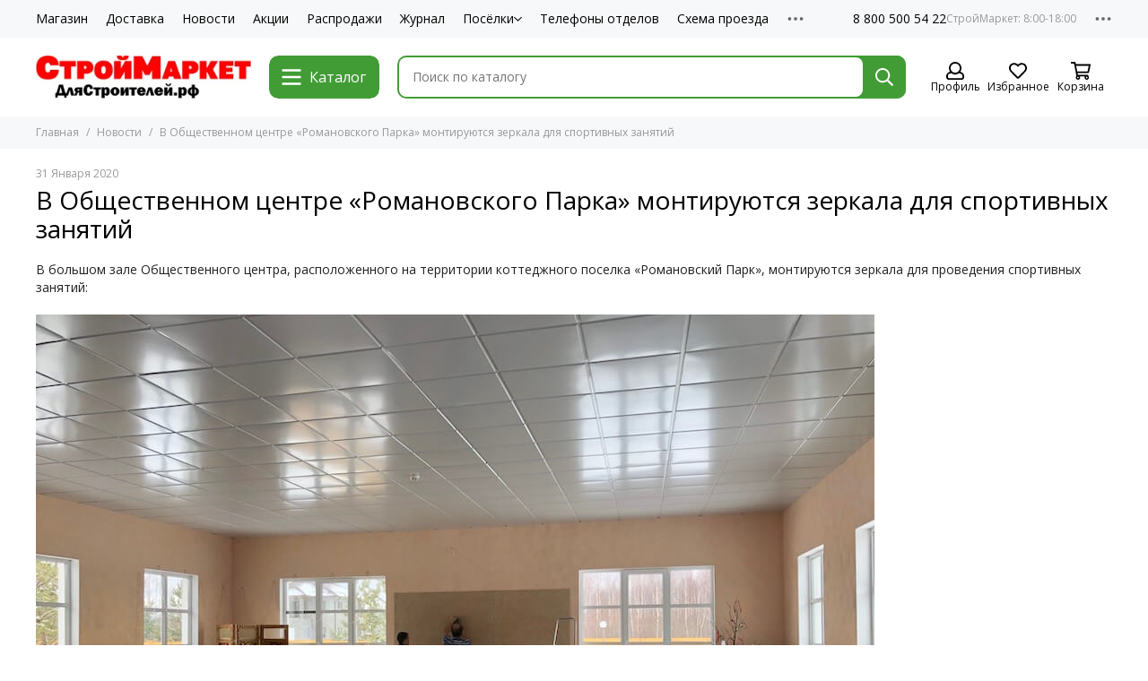

--- FILE ---
content_type: text/html; charset=utf-8
request_url: https://xn--d1acakhicvrjld7n.xn--p1ai/blogs/novosti/v-obschestvennom-tsentre-romanovskogo-parka-montiruyutsya-zerkala-dlya-sportivnyh-zanyatiy
body_size: 107676
content:
<!doctype html>
<html lang="ru">
	<head><meta data-config="{&quot;article_id&quot;:1116805}" name="page-config" content="" /><meta data-config="{&quot;money_with_currency_format&quot;:{&quot;delimiter&quot;:&quot; &quot;,&quot;separator&quot;:&quot;.&quot;,&quot;format&quot;:&quot;%n\u0026nbsp;%u&quot;,&quot;unit&quot;:&quot;руб&quot;,&quot;show_price_without_cents&quot;:1},&quot;currency_code&quot;:&quot;RUR&quot;,&quot;currency_iso_code&quot;:&quot;RUB&quot;,&quot;default_currency&quot;:{&quot;title&quot;:&quot;Российский рубль&quot;,&quot;code&quot;:&quot;RUR&quot;,&quot;rate&quot;:1.0,&quot;format_string&quot;:&quot;%n\u0026nbsp;%u&quot;,&quot;unit&quot;:&quot;руб&quot;,&quot;price_separator&quot;:&quot;&quot;,&quot;is_default&quot;:true,&quot;price_delimiter&quot;:&quot;&quot;,&quot;show_price_with_delimiter&quot;:true,&quot;show_price_without_cents&quot;:true},&quot;facebook&quot;:{&quot;pixelActive&quot;:false,&quot;currency_code&quot;:&quot;RUB&quot;,&quot;use_variants&quot;:null},&quot;vk&quot;:{&quot;pixel_active&quot;:null,&quot;price_list_id&quot;:null},&quot;new_ya_metrika&quot;:true,&quot;ecommerce_data_container&quot;:&quot;dataLayer&quot;,&quot;common_js_version&quot;:null,&quot;vue_ui_version&quot;:null,&quot;feedback_captcha_enabled&quot;:null,&quot;account_id&quot;:246367,&quot;hide_items_out_of_stock&quot;:false,&quot;forbid_order_over_existing&quot;:false,&quot;minimum_items_price&quot;:null,&quot;enable_comparison&quot;:true,&quot;locale&quot;:&quot;ru&quot;,&quot;client_group&quot;:null,&quot;consent_to_personal_data&quot;:{&quot;active&quot;:true,&quot;obligatory&quot;:true,&quot;description&quot;:&quot;Настоящим подтверждаю, что я даю \u003ca href=&#39;/page/soglasie-na-obrabotku-personalnyh-dannyh&#39; target=&#39;blank&#39;\u003e свое согласие на обработку\u003c/a\u003e своих персональных данных. Ознакомиться с \u003ca href=&#39;/page/polozhenie-ob-obespechenii-bezopasnosti-personalnyh-dannyh&#39; target=&#39;blank&#39;\u003e Положением об обеспечении безопасности персональных данных.\u003c/a\u003e&quot;},&quot;recaptcha_key&quot;:&quot;6LfXhUEmAAAAAOGNQm5_a2Ach-HWlFKD3Sq7vfFj&quot;,&quot;recaptcha_key_v3&quot;:&quot;6LcZi0EmAAAAAPNov8uGBKSHCvBArp9oO15qAhXa&quot;,&quot;yandex_captcha_key&quot;:&quot;ysc1_ec1ApqrRlTZTXotpTnO8PmXe2ISPHxsd9MO3y0rye822b9d2&quot;,&quot;checkout_float_order_content_block&quot;:false,&quot;available_products_characteristics_ids&quot;:null,&quot;sber_id_app_id&quot;:&quot;5b5a3c11-72e5-4871-8649-4cdbab3ba9a4&quot;,&quot;theme_generation&quot;:2,&quot;quick_checkout_captcha_enabled&quot;:true,&quot;max_order_lines_count&quot;:500,&quot;sber_bnpl_min_amount&quot;:1000,&quot;sber_bnpl_max_amount&quot;:150000,&quot;counter_settings&quot;:{&quot;data_layer_name&quot;:&quot;dataLayer&quot;,&quot;new_counters_setup&quot;:false,&quot;add_to_cart_event&quot;:true,&quot;remove_from_cart_event&quot;:true,&quot;add_to_wishlist_event&quot;:true},&quot;site_setting&quot;:{&quot;show_cart_button&quot;:true,&quot;show_service_button&quot;:false,&quot;show_marketplace_button&quot;:false,&quot;show_quick_checkout_button&quot;:false},&quot;warehouses&quot;:[],&quot;captcha_type&quot;:&quot;google&quot;,&quot;human_readable_urls&quot;:false}" name="shop-config" content="" /><meta name='js-evnvironment' content='production' /><meta name='default-locale' content='ru' /><meta name='insales-redefined-api-methods' content="[]" /><script type="text/javascript" src="https://static.insales-cdn.com/assets/static-versioned/v3.72/static/libs/lodash/4.17.21/lodash.min.js"></script>
<!--InsalesCounter -->
<script type="text/javascript">
(function() {
  if (typeof window.__insalesCounterId !== 'undefined') {
    return;
  }

  try {
    Object.defineProperty(window, '__insalesCounterId', {
      value: 246367,
      writable: true,
      configurable: true
    });
  } catch (e) {
    console.error('InsalesCounter: Failed to define property, using fallback:', e);
    window.__insalesCounterId = 246367;
  }

  if (typeof window.__insalesCounterId === 'undefined') {
    console.error('InsalesCounter: Failed to set counter ID');
    return;
  }

  let script = document.createElement('script');
  script.async = true;
  script.src = '/javascripts/insales_counter.js?7';
  let firstScript = document.getElementsByTagName('script')[0];
  firstScript.parentNode.insertBefore(script, firstScript);
})();
</script>
<!-- /InsalesCounter -->
<meta name="csrf-param" content="authenticity_token" />
<meta name="csrf-token" content="MJ-aV829vLTVlNKqjkwNlh6-MyfCF_sYfHFNPT35G5AKyXlBQz5eH8C_D3zYOjZvaI1IDcRdtDExemrx5SGWuw" />
	<meta charset="utf-8">
	<meta http-equiv="X-UA-Compatible" content="IE=edge,chrome=1">
	<meta name="viewport" content="width=device-width, initial-scale=1, maximum-scale=5, user-scalable=no">
	<meta name="theme-color" content="#ffffff">
	<meta name="format-detection" content="telephone=no"><meta name="robots" content="index, follow">
		<title>В Общественном центре «Романовского Парка» монтируются зеркала для спортивных занятий</title>
		<meta name="description" content="В большом зале Общественного центра, расположенного на территории коттеджного поселка «Романовский Парк», монтируются зеркала для проведения спортивных занятий."><link rel="preconnect" href="https://static.insales-cdn.com" crossorigin>
	<link rel="preconnect" href="https://fonts.googleapis.com">
	<link rel="preconnect" href="https://fonts.gstatic.com" crossorigin>
	<link rel="preload" href="https://static.insales-cdn.com/assets/1/633/6644345/1743438553/theme.css" as="style">
	<link href="https://static.insales-cdn.com/assets/1/633/6644345/1743438553/theme.css" rel="stylesheet"><link rel="preload" href="https://static.insales-cdn.com/assets/1/633/6644345/1743438553/theme.article.css" as="style">
			<link href="https://static.insales-cdn.com/assets/1/633/6644345/1743438553/theme.article.css" rel="stylesheet"><link rel="preload" href="https://fonts.googleapis.com/css2?family=Open+Sans:wght@400;600&display=swap" as="style">
	<link rel="stylesheet" href="https://fonts.googleapis.com/css2?family=Open+Sans:wght@400;600&display=swap" media="print" onload="this.media='all'">
	<noscript>
		<link rel="stylesheet" href="https://fonts.googleapis.com/css2?family=Open+Sans:wght@400;600&display=swap">
	</noscript><link rel="preload" as="script" href="https://static.insales-cdn.com/assets/common-js/common.v2.25.28.js">
	<link rel="preload" as="script" href="https://static.insales-cdn.com/assets/1/633/6644345/1743438553/plugins.js">
	<link rel="preload" as="script" href="https://static.insales-cdn.com/assets/1/633/6644345/1743438553/theme.js"><meta property="og:title" content="В Общественном центре «Романовского Парка» монтируются зеркала для спортивных занятий">
		<meta property="og:type" content="article">
		<meta property="og:url" content="https://длястроителей.рф/blogs/novosti/v-obschestvennom-tsentre-romanovskogo-parka-montiruyutsya-zerkala-dlya-sportivnyh-zanyatiy">
		
			<meta property="og:image" content="https://static.insales-cdn.com/images/articles/1/3680/904800/IMG_0092.jpeg">
		
		<meta property="og:description" content="В большом зале Общественного центра, расположенного на территории коттеджного поселка &amp;laquo;Романовский Парк&amp;raquo;, монтируются зеркала для проведения спортивных занятий."><link href="https://static.insales-cdn.com/assets/1/633/6644345/1743438553/favicon.png" rel="icon" type="image/png"></head>
	<body class="">
<!-- Yandex.Metrika counter -->
<script type="text/javascript" >
   (function(m,e,t,r,i,k,a){m[i]=m[i]||function(){(m[i].a=m[i].a||[]).push(arguments)};
   m[i].l=1*new Date();k=e.createElement(t),a=e.getElementsByTagName(t)[0],k.async=1,k.src=r,a.parentNode.insertBefore(k,a)})
   (window, document, "script", "https://mc.yandex.ru/metrika/tag.js", "ym");

   ym(52338181, "init", {
        webvisor:true,
        ecommerce:dataLayer,
        clickmap:true,
        trackLinks:true,
        accurateTrackBounce:true
   });
</script>
<script type="text/javascript">
  window.dataLayer = window.dataLayer || [];
  window.dataLayer.push({});
</script>
<noscript><div><img src="https://mc.yandex.ru/watch/52338181" style="position:absolute; left:-9999px;" alt="" /></div></noscript>
<!-- /Yandex.Metrika counter -->

		
		<div data-grid-layout="article">
			<header data-grid="header">
				<div class="header">
	
	<div class="header-panel">
		<div class="container">
			<div class="row align-items-center">
				
				
				<div class="col">
					<div class="header-panel__pages">
						<div class="cut-list js-cut-list">
							
								<div class="cut-list__elem">
									
									
									
										<a href="/collection/all" class="header-panel__page">Магазин</a>
									
								</div>
							
								<div class="cut-list__elem">
									
									
									
										<a href="/page/delivery" class="header-panel__page">Доставка</a>
									
								</div>
							
								<div class="cut-list__elem">
									
									
									
										<a href="/blogs/novosti" class="header-panel__page">Новости</a>
									
								</div>
							
								<div class="cut-list__elem">
									
									
									
										<a href="/blogs/actions" class="header-panel__page">Акции</a>
									
								</div>
							
								<div class="cut-list__elem">
									
									
									
										<a href="/collection/aktsii" class="header-panel__page">Распродажи</a>
									
								</div>
							
								<div class="cut-list__elem">
									
									
									
										<a href="/page/blogs" class="header-panel__page">Журнал</a>
									
								</div>
							
								<div class="cut-list__elem">
									
									
									
										
										<div class="dropdown dropdown_type_pages">
											<a href="/collection/uchastki-v-poselkah" class="header-panel__page">Посёлки<svg xmlns="http://www.w3.org/2000/svg" viewBox="0 0 448 512" class="svg-icon" data-icon="chevron-down"><path fill="currentColor" d="m441.9 167.3-19.8-19.8a12 12 0 0 0-17 0L224 328.2 42.9 147.5a12 12 0 0 0-17 0L6.1 167.3a12 12 0 0 0 0 17l209.4 209.4a12 12 0 0 0 17 0l209.4-209.4a12 12 0 0 0 0-17z"/></svg></a>
											<div class="dropdown__popup">
												
													<a href="/collection/romanovskiy-park" class="dropdown__item">Романовский Парк</a>
												
													<a href="/collection/usadba-romanovo" class="dropdown__item">Усадьба Романово</a>
												
													<a href="/page/collectionromanovskiy-park2" class="dropdown__item">Романовский Парк-2</a>
												
													<a href="/page/kapitan-club" class="dropdown__item">Капитан Club</a>
												
											</div>
											</div>
									
								</div>
							
								<div class="cut-list__elem">
									
									
									
										<a href="/page/telefony-otdelov" class="header-panel__page">Телефоны отделов</a>
									
								</div>
							
								<div class="cut-list__elem">
									
									
									
										<a href="/page/shema-proezda-stroymarket-2" class="header-panel__page">Схема проезда</a>
									
								</div>
							
								<div class="cut-list__elem">
									
									
									
										<a href="/page/otzyvy" class="header-panel__page">Отзывы</a>
									
								</div>
							
						</div>
					</div>
				</div>
				
					
					
				
				
					<div class="col-auto">
						<div class="header-panel__phones">
							
								<a href="tel:88005005422" data-title="СтройМаркет: 8:00-18:00">8 800 500 54 22</a>
							
						</div>
					</div>
				
				<div class="col-auto">
					<div class="dropdown dropdown_type_contacts">
						<span class="dropdown__bage">
							<svg xmlns="http://www.w3.org/2000/svg" viewBox="0 0 512 512" class="svg-icon" data-icon="ellipsis"><path fill="currentColor" d="M304 256a48 48 0 1 1-96 0 48 48 0 0 1 96 0zm120-48a48 48 0 1 0 0 96 48 48 0 0 0 0-96zm-336 0a48 48 0 1 0 0 96 48 48 0 0 0 0-96z"/></svg>
						</span>
						<div class="dropdown__popup is-right">
							
								<a href="tel:+74952255522" data-title="Консультации по подбору участков">+7 (495) 22-555-22</a>
							
							
								<div class="dropdown__callback">
									<button type="button" class="button button--block button--secondary js-msg-show" data-template="popup-callback">Заказать звонок</button>
								</div>
							
							
								
								
							
							<div class="dropdown__item">
								<div class="contacts">
  
  
  <div class="contacts__item">
    <div class="contacts__icon"><svg xmlns="http://www.w3.org/2000/svg" viewBox="0 0 384 512" class="svg-icon" data-icon="map-marker"><path fill="currentColor" d="M192 0A192 192 0 0 0 0 192c0 71.1 24 93.3 151.3 297.4a48 48 0 0 0 81.4 0C360.1 285.2 384 263.1 384 192A192 192 0 0 0 192 0zm0 464C64.6 259.7 48 246.8 48 192a144 144 0 0 1 288 0c0 54.6-15.2 65.4-144 272zm-80-272a80 80 0 1 1 160 0 80 80 0 0 1-160 0z"/></svg></div>
    <div class="contacts__title"><p>301000, Россия, Тульская область, Заокский район, р.п. Заокский, Нечаевское шоссе, дом 4а</p></div>
  </div>
  
  
  <div class="contacts__item">
    <div class="contacts__icon"><svg xmlns="http://www.w3.org/2000/svg" viewBox="0 0 512 512" class="svg-icon" data-icon="clock"><path fill="currentColor" d="M256 8a248 248 0 1 0 0 496 248 248 0 0 0 0-496zm0 448a200 200 0 1 1-.1-399.9A200 200 0 0 1 256 456zm61.8-104.4-84.9-61.7a12 12 0 0 1-4.9-9.7V116a12 12 0 0 1 12-12h32a12 12 0 0 1 12 12v141.7l66.8 48.6a12 12 0 0 1 2.6 16.8L334.6 349a12 12 0 0 1-16.8 2.6z"/></svg></div>
    <div class="contacts__title"><p>Ежедневно, с 8:00 до 18:00</p></div>
  </div>
  
  
</div>
							</div>
							
								<div class="social social_type_grid">
	<div class="social__items"><a href="https://vk.com/dlyastroiteley" class="social__item social__item_vk" rel="noopener noreferrer nofollow" target="_blank" data-social-qr='{"title": "ВКонтакте", "url": "https://vk.com/dlyastroiteley", "qr": "https://static.insales-cdn.com/files/1/982/35406806/original/qr-code-vk_72401b43f5801a6e010235e379edacd8.svg", "icon": "vk"}' title="ВКонтакте"><svg xmlns="http://www.w3.org/2000/svg" viewBox="0 0 100 100" class="svg-social" data-social="vk"><path d="M0 48C0 25.4 0 14 7 7s18.4-7 41-7h4c22.6 0 34 0 41 7s7 18.4 7 41v4c0 22.6 0 34-7 41s-18.4 7-41 7h-4c-22.6 0-34 0-41-7S0 74.6 0 52v-4Z" fill="#07F"/><path d="M53.2 72C30.4 72 17.4 56.4 17 30.4h11.4c.4 19.1 8.8 27.2 15.4 28.9V30.4h10.8V47c6.6-.7 13.5-8.2 15.8-16.5h10.8a31.8 31.8 0 0 1-14.6 20.8c5.3 2.5 13.8 9 17 20.8H71.8c-2.5-7.9-8.8-14-17.2-14.8V72h-1.3Z" fill="#fff"/></svg></a><a href="https://ok.ru/dlyastroiteley" class="social__item social__item_odnoklassniki" rel="noopener noreferrer nofollow" target="_blank" data-social-qr='{"title": "Одноклассники", "url": "https://ok.ru/dlyastroiteley", "qr": "https://static.insales-cdn.com/files/1/983/35406807/original/qr-code-ok_5ad0cf0ee693654d72f08ae509babfb2.svg", "icon": "odnoklassniki"}' title="Одноклассники"><svg xmlns="http://www.w3.org/2000/svg" viewBox="0 0 320 512" class="svg-social" data-social="odnoklassniki"><path fill="currentColor" d="M275.1 334c-27.4 17.4-65.1 24.3-90 26.9l20.9 20.6 76.3 76.3c27.9 28.6-17.5 73.3-45.7 45.7-19.1-19.4-47.1-47.4-76.3-76.6L84 503.4c-28.2 27.5-73.6-17.6-45.4-45.7 19.4-19.4 47.1-47.4 76.3-76.3l20.6-20.6c-24.6-2.6-62.9-9.1-90.6-26.9-32.6-21-46.9-33.3-34.3-59 7.4-14.6 27.7-26.9 54.6-5.7 0 0 36.3 28.9 94.9 28.9s94.9-28.9 94.9-28.9c26.9-21.1 47.1-8.9 54.6 5.7 12.4 25.7-1.9 38-34.5 59.1zM30.3 129.7a129.8 129.8 0 0 1 259.4 0 129.7 129.7 0 0 1-259.4 0zm66 0a63.8 63.8 0 1 0 127.6-.2 63.8 63.8 0 0 0-127.6.2z"/></svg></a><a href="https://t.me/dlyastroiteley" class="social__item social__item_telegram" rel="noopener noreferrer nofollow" target="_blank" title="Telegram"><svg xmlns="http://www.w3.org/2000/svg" viewBox="0 0 100 100" class="svg-social" data-social="telegram"><path d="M49.8 99.3a49.5 49.5 0 1 0 0-99 49.5 49.5 0 0 0 0 99Z" fill="url(#telegram_a_header_dropdown_social)"/><path d="m21 49.4 33.3-13.7c3.3-1.5 14.4-6 14.4-6s5.2-2 4.7 2.8c-.1 2-1.2 9-2.4 16.6l-3.6 22.5s-.3 3.3-2.7 3.8c-2.4.6-6.4-2-7.1-2.5-.6-.5-10.8-6.9-14.5-10-1-1-2.1-2.6.2-4.6 5.1-4.7 11.3-10.6 15-14.3 1.7-1.7 3.4-5.8-3.7-.9L34.4 56.7s-2.3 1.4-6.6.1c-4.3-1.2-9.3-3-9.3-3s-3.4-2.1 2.4-4.4Z" fill="#fff"/><defs><linearGradient id="telegram_a_header_dropdown_social" x1="66.3" y1="16.8" x2="41.6" y2="74.6" gradientUnits="userSpaceOnUse"><stop stop-color="#37AEE2"/><stop offset="1" stop-color="#1E96C8"/></linearGradient></defs></svg></a><a href="https://rutube.ru/channel/55940291/" class="social__item social__item_rutube" rel="noopener noreferrer nofollow" target="_blank" title="RuTube"><svg xmlns="http://www.w3.org/2000/svg" viewBox="0 0 100 100" class="svg-social" data-social="rutube"><path d="M78.8 0H21.2A21.2 21.2 0 0 0 0 21.2v57.6C0 90.5 9.5 100 21.2 100h57.6c11.7 0 21.2-9.5 21.2-21.2V21.2C100 9.5 90.5 0 78.8 0Z" fill="#0B1D38"/><path d="M82 27.8a6.3 6.3 0 1 0 0-12.6 6.3 6.3 0 0 0 0 12.6Z" fill="#F41240"/><path d="M63.2 27.1H18.8v49.4H31v-16h23.7l10.8 16h13.8L67.5 60.3c3.7-.6 6.4-2 8-4.2C77.2 54 78 50.3 78 45.6V42c0-2.8-.3-5-.8-6.7-.6-1.7-1.5-3.2-2.7-4.5a12 12 0 0 0-4.6-2.8c-1.8-.5-4-.8-6.7-.8Zm-2 22.4h-30V38h30c1.7 0 2.9.3 3.4.8.6.5 1 1.5 1 2.9v4.1c0 1.5-.4 2.5-1 3-.5.5-1.7.7-3.4.7Z" fill="#fff"/></svg></a></div>
</div>
							
						</div>
					</div>
				</div>
			</div>
		</div>
	</div>
	<div class="header-main js-header-main-sticky">
		<div class="container header-main__container">
			<div class="row align-items-center header-main__row">
				<div class="col-auto header-main__col-menu">
					<div class="mobile-menu js-mobile-menu">
	<button class="mobile-menu__trigger js-mobile-menu-trigger" data-toolbar-item="mobile-menu">
		<svg xmlns="http://www.w3.org/2000/svg" viewBox="0 0 448 512" class="svg-icon" data-icon="bars"><path fill="currentColor" d="M436 124H12a12 12 0 0 1-12-12V80a12 12 0 0 1 12-12h424a12 12 0 0 1 12 12v32a12 12 0 0 1-12 12zm0 160H12a12 12 0 0 1-12-12v-32a12 12 0 0 1 12-12h424a12 12 0 0 1 12 12v32a12 12 0 0 1-12 12zm0 160H12a12 12 0 0 1-12-12v-32a12 12 0 0 1 12-12h424a12 12 0 0 1 12 12v32a12 12 0 0 1-12 12z"/></svg>
	</button>
	<div class="mobile-menu__dropdown">
		<span class="mobile-menu__header">
			
			
			
			Меню
			<button class="mobile-menu__close js-mobile-menu-close" aria-label="close"><svg viewBox="0 0 32 32"><path d="M10,10 L22,22 M22,10 L10,22"></path></svg></button>
		</span>
		<div class="mobile-menu__content">
			
			
			
				<div class="mobile-collections">

					
							<div class="mobile-collections__item" data-nav-item="">
									
									

									

									<a href="https://xn--d1acakhicvrjld7n.xn--p1ai/collection/all" class="">
											Строительный магазин
											
									</a>

									
							</div>
					
							<div class="mobile-collections__item" data-nav-item="">
									
									

									

									<a href="/collection/uchastki-v-poselkah" class="js-mobile-collections-toggle">
											Коттеджные посёлки
											
													<span><svg xmlns="http://www.w3.org/2000/svg" viewBox="0 0 256 512" class="svg-icon" data-icon="chevron-right"><path fill="currentColor" d="M24.7 38.1 5 57.9a12 12 0 0 0 0 17L185.6 256 5 437.1a12 12 0 0 0 0 17l19.8 19.8a12 12 0 0 0 17 0L251 264.5a12 12 0 0 0 0-17L41.7 38.1a12 12 0 0 0-17 0z"/></svg></span>
											
									</a>

									
											<div class="mobile-collections__submenu">
													<div class="mobile-menu__header">
															<button class="mobile-collections__back js-mobile-collections-toggle" aria-label="back"><svg xmlns="http://www.w3.org/2000/svg" viewBox="0 0 256 512" class="svg-icon" data-icon="chevron-left"><path fill="currentColor" d="m231.3 473.9 19.8-19.8a12 12 0 0 0 0-17L70.4 256 251 74.9a12 12 0 0 0 0-17l-19.8-19.8a12 12 0 0 0-17 0L5 247.5a12 12 0 0 0 0 17l209.4 209.4a12 12 0 0 0 17 0z"/></svg></button>
															<div class="mobile-menu__header-title">Коттеджные поселки</div>
															<button class="mobile-menu__close js-mobile-menu-close" aria-label="close"><svg viewBox="0 0 32 32"><path d="M10,10 L22,22 M22,10 L10,22"></path></svg></button>
													</div>
													<div class="mobile-menu__content">
															<div class="mobile-collections__item" data-nav-item="8536195-all">
																	<a href="/collection/uchastki-v-poselkah">Перейти в раздел</a>
															</div>
															
																	<div class="mobile-collections__item" data-nav-item="9774248">
																			<a href="/collection/romanovskiy-park" class="js-mobile-collections-toggle">
																					Романовский Парк
																					
																							<span><svg xmlns="http://www.w3.org/2000/svg" viewBox="0 0 256 512" class="svg-icon" data-icon="chevron-right"><path fill="currentColor" d="M24.7 38.1 5 57.9a12 12 0 0 0 0 17L185.6 256 5 437.1a12 12 0 0 0 0 17l19.8 19.8a12 12 0 0 0 17 0L251 264.5a12 12 0 0 0 0-17L41.7 38.1a12 12 0 0 0-17 0z"/></svg></span>
																					
																			</a>
																			
																					<div class="mobile-collections__submenu">
																							<div class="mobile-menu__header">
																									<button class="mobile-collections__back js-mobile-collections-toggle" aria-label="back"><svg xmlns="http://www.w3.org/2000/svg" viewBox="0 0 256 512" class="svg-icon" data-icon="chevron-left"><path fill="currentColor" d="m231.3 473.9 19.8-19.8a12 12 0 0 0 0-17L70.4 256 251 74.9a12 12 0 0 0 0-17l-19.8-19.8a12 12 0 0 0-17 0L5 247.5a12 12 0 0 0 0 17l209.4 209.4a12 12 0 0 0 17 0z"/></svg></button>
																									<div class="mobile-menu__header-title">Романовский Парк</div>
																									<button class="mobile-menu__close js-mobile-menu-close" aria-label="close"><svg viewBox="0 0 32 32"><path d="M10,10 L22,22 M22,10 L10,22"></path></svg></button>
																							</div>
																							<div class="mobile-menu__content">
																									<div class="mobile-collections__item" data-nav-item="9774248-all">
																											<a href="/collection/romanovskiy-park">Перейти в раздел</a>
																									</div>
																									
																											<div class="mobile-collections__item" data-nav-item="9870455">
																													<a href="/collection/genplan">Генплан</a>
																											</div>
																									
																											<div class="mobile-collections__item" data-nav-item="9775396">
																													<a href="/collection/shema-proezda">Схема проезда</a>
																											</div>
																									
																											<div class="mobile-collections__item" data-nav-item="9806524">
																													<a href="/collection/foto">Фото</a>
																											</div>
																									
																											<div class="mobile-collections__item" data-nav-item="10570512">
																													<a href="/collection/video">Видео</a>
																											</div>
																									
																							</div>
																					</div>
																			
																	</div>
															
																	<div class="mobile-collections__item" data-nav-item="9774249">
																			<a href="/collection/usadba-romanovo" class="js-mobile-collections-toggle">
																					Усадьба Романово
																					
																							<span><svg xmlns="http://www.w3.org/2000/svg" viewBox="0 0 256 512" class="svg-icon" data-icon="chevron-right"><path fill="currentColor" d="M24.7 38.1 5 57.9a12 12 0 0 0 0 17L185.6 256 5 437.1a12 12 0 0 0 0 17l19.8 19.8a12 12 0 0 0 17 0L251 264.5a12 12 0 0 0 0-17L41.7 38.1a12 12 0 0 0-17 0z"/></svg></span>
																					
																			</a>
																			
																					<div class="mobile-collections__submenu">
																							<div class="mobile-menu__header">
																									<button class="mobile-collections__back js-mobile-collections-toggle" aria-label="back"><svg xmlns="http://www.w3.org/2000/svg" viewBox="0 0 256 512" class="svg-icon" data-icon="chevron-left"><path fill="currentColor" d="m231.3 473.9 19.8-19.8a12 12 0 0 0 0-17L70.4 256 251 74.9a12 12 0 0 0 0-17l-19.8-19.8a12 12 0 0 0-17 0L5 247.5a12 12 0 0 0 0 17l209.4 209.4a12 12 0 0 0 17 0z"/></svg></button>
																									<div class="mobile-menu__header-title">Усадьба Романово</div>
																									<button class="mobile-menu__close js-mobile-menu-close" aria-label="close"><svg viewBox="0 0 32 32"><path d="M10,10 L22,22 M22,10 L10,22"></path></svg></button>
																							</div>
																							<div class="mobile-menu__content">
																									<div class="mobile-collections__item" data-nav-item="9774249-all">
																											<a href="/collection/usadba-romanovo">Перейти в раздел</a>
																									</div>
																									
																											<div class="mobile-collections__item" data-nav-item="9870532">
																													<a href="/collection/genplan-2">Генплан *</a>
																											</div>
																									
																											<div class="mobile-collections__item" data-nav-item="10527306">
																													<a href="/collection/novosti-2">Новости</a>
																											</div>
																									
																											<div class="mobile-collections__item" data-nav-item="21315419">
																													<a href="/collection/arhitekturnye-trebovaniya">Архитектурные требования</a>
																											</div>
																									
																											<div class="mobile-collections__item" data-nav-item="16064144">
																													<a href="/collection/uslugi-v-romanovskom-parke">Развитие инфраструктуры</a>
																											</div>
																									
																											<div class="mobile-collections__item" data-nav-item="9806759">
																													<a href="/collection/foto-2">Проектные изображения</a>
																											</div>
																									
																											<div class="mobile-collections__item" data-nav-item="26846364">
																													<a href="/collection/gotovye-doma-2">Готовые дома</a>
																											</div>
																									
																											<div class="mobile-collections__item" data-nav-item="9805998">
																													<a href="/collection/shema-proezda-2">Схема проезда</a>
																											</div>
																									
																							</div>
																					</div>
																			
																	</div>
															
																	<div class="mobile-collections__item" data-nav-item="19821508">
																			<a href="/collection/romanovskiy-park2" class="js-mobile-collections-toggle">
																					Романовский Парк-2
																					
																							<span><svg xmlns="http://www.w3.org/2000/svg" viewBox="0 0 256 512" class="svg-icon" data-icon="chevron-right"><path fill="currentColor" d="M24.7 38.1 5 57.9a12 12 0 0 0 0 17L185.6 256 5 437.1a12 12 0 0 0 0 17l19.8 19.8a12 12 0 0 0 17 0L251 264.5a12 12 0 0 0 0-17L41.7 38.1a12 12 0 0 0-17 0z"/></svg></span>
																					
																			</a>
																			
																					<div class="mobile-collections__submenu">
																							<div class="mobile-menu__header">
																									<button class="mobile-collections__back js-mobile-collections-toggle" aria-label="back"><svg xmlns="http://www.w3.org/2000/svg" viewBox="0 0 256 512" class="svg-icon" data-icon="chevron-left"><path fill="currentColor" d="m231.3 473.9 19.8-19.8a12 12 0 0 0 0-17L70.4 256 251 74.9a12 12 0 0 0 0-17l-19.8-19.8a12 12 0 0 0-17 0L5 247.5a12 12 0 0 0 0 17l209.4 209.4a12 12 0 0 0 17 0z"/></svg></button>
																									<div class="mobile-menu__header-title">Романовский Парк-2</div>
																									<button class="mobile-menu__close js-mobile-menu-close" aria-label="close"><svg viewBox="0 0 32 32"><path d="M10,10 L22,22 M22,10 L10,22"></path></svg></button>
																							</div>
																							<div class="mobile-menu__content">
																									<div class="mobile-collections__item" data-nav-item="19821508-all">
																											<a href="/collection/romanovskiy-park2">Перейти в раздел</a>
																									</div>
																									
																											<div class="mobile-collections__item" data-nav-item="19821614">
																													<a href="/collection/genplan-3">Генплан</a>
																											</div>
																									
																											<div class="mobile-collections__item" data-nav-item="20191134">
																													<a href="/collection/shema-proezda-3">Схема проезда</a>
																											</div>
																									
																							</div>
																					</div>
																			
																	</div>
															
													</div>
											</div>
									
							</div>
					
							<div class="mobile-collections__item" data-nav-item="">
									
									

									

									<a href="https://xn--d1acakhicvrjld7n.xn--p1ai/page/blogs" class="">
											Журнал
											
									</a>

									
							</div>
					
					<hr/>
					
						<div class="mobile-collections__item" data-nav-item="4853569">
							
								<a href="/collection/stroymaterialy" class="js-mobile-collections-toggle">Общестроительные материалы<span><svg xmlns="http://www.w3.org/2000/svg" viewBox="0 0 256 512" class="svg-icon" data-icon="chevron-right"><path fill="currentColor" d="M24.7 38.1 5 57.9a12 12 0 0 0 0 17L185.6 256 5 437.1a12 12 0 0 0 0 17l19.8 19.8a12 12 0 0 0 17 0L251 264.5a12 12 0 0 0 0-17L41.7 38.1a12 12 0 0 0-17 0z"/></svg></span></a>
								<div class="mobile-collections__submenu">
									<div class="mobile-menu__header">
										<button class="mobile-collections__back js-mobile-collections-toggle" aria-label="back"><svg xmlns="http://www.w3.org/2000/svg" viewBox="0 0 256 512" class="svg-icon" data-icon="chevron-left"><path fill="currentColor" d="m231.3 473.9 19.8-19.8a12 12 0 0 0 0-17L70.4 256 251 74.9a12 12 0 0 0 0-17l-19.8-19.8a12 12 0 0 0-17 0L5 247.5a12 12 0 0 0 0 17l209.4 209.4a12 12 0 0 0 17 0z"/></svg></button>
										<div class="mobile-menu__header-title">Общестроительные материалы</div>
										<button class="mobile-menu__close js-mobile-menu-close" aria-label="close"><svg viewBox="0 0 32 32"><path d="M10,10 L22,22 M22,10 L10,22"></path></svg></button>
									</div>
									<div class="mobile-menu__content">
										<div class="mobile-collections__item" data-nav-item="4853569-all"><a href="/collection/stroymaterialy">Перейти в раздел</a></div>
										
											<div class="mobile-collections__item" data-nav-item="6222620">
												
													<a href="/collection/antiseptiki" class="js-mobile-collections-toggle">Антисептики и огнебиозащита<span><svg xmlns="http://www.w3.org/2000/svg" viewBox="0 0 256 512" class="svg-icon" data-icon="chevron-right"><path fill="currentColor" d="M24.7 38.1 5 57.9a12 12 0 0 0 0 17L185.6 256 5 437.1a12 12 0 0 0 0 17l19.8 19.8a12 12 0 0 0 17 0L251 264.5a12 12 0 0 0 0-17L41.7 38.1a12 12 0 0 0-17 0z"/></svg></span></a>
													<div class="mobile-collections__submenu">
														<div class="mobile-menu__header">
															<button class="mobile-collections__back js-mobile-collections-toggle" aria-label="back"><svg xmlns="http://www.w3.org/2000/svg" viewBox="0 0 256 512" class="svg-icon" data-icon="chevron-left"><path fill="currentColor" d="m231.3 473.9 19.8-19.8a12 12 0 0 0 0-17L70.4 256 251 74.9a12 12 0 0 0 0-17l-19.8-19.8a12 12 0 0 0-17 0L5 247.5a12 12 0 0 0 0 17l209.4 209.4a12 12 0 0 0 17 0z"/></svg></button>
															<div class="mobile-menu__header-title">Антисептики и огнебиозащита</div>
															<button class="mobile-menu__close js-mobile-menu-close" aria-label="close"><svg viewBox="0 0 32 32"><path d="M10,10 L22,22 M22,10 L10,22"></path></svg></button>
														</div>
														<div class="mobile-menu__content">
															<div class="mobile-collections__item" data-nav-item="6222620-all"><a href="/collection/antiseptiki">Перейти в раздел</a></div>
															
																<div class="mobile-collections__item" data-nav-item="20378876">
																	
																		<a href="/collection/dali-3">Dali</a>
																	
																</div>
															
																<div class="mobile-collections__item" data-nav-item="6539222">
																	
																		<a href="/collection/pinotex">Pinotex</a>
																	
																</div>
															
																<div class="mobile-collections__item" data-nav-item="8800429">
																	
																		<a href="/collection/tikkurila-85e302">Tikkurila</a>
																	
																</div>
															
																<div class="mobile-collections__item" data-nav-item="8800363">
																	
																		<a href="/collection/evroteks-3">Евротекс</a>
																	
																</div>
															
																<div class="mobile-collections__item" data-nav-item="6539219">
																	
																		<a href="/collection/neomid">Неомид</a>
																	
																</div>
															
																<div class="mobile-collections__item" data-nav-item="20378956">
																	
																		<a href="/collection/optimist">Оптимист</a>
																	
																</div>
															
																<div class="mobile-collections__item" data-nav-item="11952657">
																	
																		<a href="/collection/osnovit">Основит</a>
																	
																</div>
															
																<div class="mobile-collections__item" data-nav-item="6539218">
																	
																		<a href="/collection/senezh" class="js-mobile-collections-toggle">Сенеж<span><svg xmlns="http://www.w3.org/2000/svg" viewBox="0 0 256 512" class="svg-icon" data-icon="chevron-right"><path fill="currentColor" d="M24.7 38.1 5 57.9a12 12 0 0 0 0 17L185.6 256 5 437.1a12 12 0 0 0 0 17l19.8 19.8a12 12 0 0 0 17 0L251 264.5a12 12 0 0 0 0-17L41.7 38.1a12 12 0 0 0-17 0z"/></svg></span></a>
																		<div class="mobile-collections__submenu">
																			<div class="mobile-menu__header">
																				<button class="mobile-collections__back js-mobile-collections-toggle" aria-label="back"><svg xmlns="http://www.w3.org/2000/svg" viewBox="0 0 256 512" class="svg-icon" data-icon="chevron-left"><path fill="currentColor" d="m231.3 473.9 19.8-19.8a12 12 0 0 0 0-17L70.4 256 251 74.9a12 12 0 0 0 0-17l-19.8-19.8a12 12 0 0 0-17 0L5 247.5a12 12 0 0 0 0 17l209.4 209.4a12 12 0 0 0 17 0z"/></svg></button>
																				<div class="mobile-menu__header-title">Сенеж</div>
																				<button class="mobile-menu__close js-mobile-menu-close" aria-label="close"><svg viewBox="0 0 32 32"><path d="M10,10 L22,22 M22,10 L10,22"></path></svg></button>
																			</div>
																			<div class="mobile-menu__content">
																				<div class="mobile-collections__item" data-nav-item="6539218-all"><a href="/collection/senezh">Перейти в раздел</a></div>
																				
																					<div class="mobile-collections__item" data-nav-item="8361780">
																						<a href="/collection/senezh-2">Сенеж</a>
																					</div>
																				
																					<div class="mobile-collections__item" data-nav-item="8361777">
																						<a href="/collection/senezh-bio">Сенеж БИО</a>
																					</div>
																				
																					<div class="mobile-collections__item" data-nav-item="8361783">
																						<a href="/collection/senezh-ognebio">Сенеж Огнебио</a>
																					</div>
																				
																					<div class="mobile-collections__item" data-nav-item="8361784">
																						<a href="/collection/senezh-ognebio-prof">Сенеж Огнебио Проф</a>
																					</div>
																				
																					<div class="mobile-collections__item" data-nav-item="8361786">
																						<a href="/collection/senezh-ultra">Сенеж Ультра</a>
																					</div>
																				
																					<div class="mobile-collections__item" data-nav-item="8361787">
																						<a href="/collection/katalog-1-2e60ad">Сенеж Экобио</a>
																					</div>
																				
																					<div class="mobile-collections__item" data-nav-item="8361788">
																						<a href="/collection/katalog-1-3ed0e3">Сенеж Эффо</a>
																					</div>
																				
																			</div>
																		</div>
																	
																</div>
															
																<div class="mobile-collections__item" data-nav-item="12780903">
																	
																		<a href="/collection/sredstva-ot-pleseni">Средства от плесени</a>
																	
																</div>
															
																<div class="mobile-collections__item" data-nav-item="20378941">
																	
																		<a href="/collection/ekodom">Экодом</a>
																	
																</div>
															
																<div class="mobile-collections__item" data-nav-item="20378951">
																	
																		<a href="/collection/antiseptiki-raznoe">Антисептики разное</a>
																	
																</div>
															
														</div>
													</div>
												
											</div>
										
											<div class="mobile-collections__item" data-nav-item="5598786">
												
													<a href="/collection/stekloplastikovaya-armatura">Арматура стеклопластиковая</a>
												
											</div>
										
											<div class="mobile-collections__item" data-nav-item="5858978">
												
													<a href="/collection/bloki">Блоки</a>
												
											</div>
										
											<div class="mobile-collections__item" data-nav-item="11761792">
												
													<a href="/collection/bordyury-i-trotuarnaya-plitka" class="js-mobile-collections-toggle">Бордюры и тротуарная плитка<span><svg xmlns="http://www.w3.org/2000/svg" viewBox="0 0 256 512" class="svg-icon" data-icon="chevron-right"><path fill="currentColor" d="M24.7 38.1 5 57.9a12 12 0 0 0 0 17L185.6 256 5 437.1a12 12 0 0 0 0 17l19.8 19.8a12 12 0 0 0 17 0L251 264.5a12 12 0 0 0 0-17L41.7 38.1a12 12 0 0 0-17 0z"/></svg></span></a>
													<div class="mobile-collections__submenu">
														<div class="mobile-menu__header">
															<button class="mobile-collections__back js-mobile-collections-toggle" aria-label="back"><svg xmlns="http://www.w3.org/2000/svg" viewBox="0 0 256 512" class="svg-icon" data-icon="chevron-left"><path fill="currentColor" d="m231.3 473.9 19.8-19.8a12 12 0 0 0 0-17L70.4 256 251 74.9a12 12 0 0 0 0-17l-19.8-19.8a12 12 0 0 0-17 0L5 247.5a12 12 0 0 0 0 17l209.4 209.4a12 12 0 0 0 17 0z"/></svg></button>
															<div class="mobile-menu__header-title">Бордюры и тротуарная плитка</div>
															<button class="mobile-menu__close js-mobile-menu-close" aria-label="close"><svg viewBox="0 0 32 32"><path d="M10,10 L22,22 M22,10 L10,22"></path></svg></button>
														</div>
														<div class="mobile-menu__content">
															<div class="mobile-collections__item" data-nav-item="11761792-all"><a href="/collection/bordyury-i-trotuarnaya-plitka">Перейти в раздел</a></div>
															
																<div class="mobile-collections__item" data-nav-item="11761799">
																	
																		<a href="/collection/bordyury-2">Бордюры</a>
																	
																</div>
															
																<div class="mobile-collections__item" data-nav-item="11761830">
																	
																		<a href="/collection/krepezh-2">Крепеж бордюров</a>
																	
																</div>
															
																<div class="mobile-collections__item" data-nav-item="11761851">
																	
																		<a href="/collection/trotuarnaya-plitka">Тротуарная плитка</a>
																	
																</div>
															
														</div>
													</div>
												
											</div>
										
											<div class="mobile-collections__item" data-nav-item="8406104">
												
													<a href="/collection/vintovye-svai" class="js-mobile-collections-toggle">Винтовые сваи<span><svg xmlns="http://www.w3.org/2000/svg" viewBox="0 0 256 512" class="svg-icon" data-icon="chevron-right"><path fill="currentColor" d="M24.7 38.1 5 57.9a12 12 0 0 0 0 17L185.6 256 5 437.1a12 12 0 0 0 0 17l19.8 19.8a12 12 0 0 0 17 0L251 264.5a12 12 0 0 0 0-17L41.7 38.1a12 12 0 0 0-17 0z"/></svg></span></a>
													<div class="mobile-collections__submenu">
														<div class="mobile-menu__header">
															<button class="mobile-collections__back js-mobile-collections-toggle" aria-label="back"><svg xmlns="http://www.w3.org/2000/svg" viewBox="0 0 256 512" class="svg-icon" data-icon="chevron-left"><path fill="currentColor" d="m231.3 473.9 19.8-19.8a12 12 0 0 0 0-17L70.4 256 251 74.9a12 12 0 0 0 0-17l-19.8-19.8a12 12 0 0 0-17 0L5 247.5a12 12 0 0 0 0 17l209.4 209.4a12 12 0 0 0 17 0z"/></svg></button>
															<div class="mobile-menu__header-title">Винтовые сваи</div>
															<button class="mobile-menu__close js-mobile-menu-close" aria-label="close"><svg viewBox="0 0 32 32"><path d="M10,10 L22,22 M22,10 L10,22"></path></svg></button>
														</div>
														<div class="mobile-menu__content">
															<div class="mobile-collections__item" data-nav-item="8406104-all"><a href="/collection/vintovye-svai">Перейти в раздел</a></div>
															
																<div class="mobile-collections__item" data-nav-item="11683728">
																	
																		<a href="/collection/ogolovki">Оголовки</a>
																	
																</div>
															
																<div class="mobile-collections__item" data-nav-item="11683730">
																	
																		<a href="/collection/svai">Сваи</a>
																	
																</div>
															
														</div>
													</div>
												
											</div>
										
											<div class="mobile-collections__item" data-nav-item="4958002">
												
													<a href="/collection/bloki-i-kirpich">Кирпич</a>
												
											</div>
										
											<div class="mobile-collections__item" data-nav-item="12053632">
												
													<a href="/collection/kolpaki-na-stolby">Колпаки на столбы</a>
												
											</div>
										
											<div class="mobile-collections__item" data-nav-item="6499873">
												
													<a href="/collection/klei-2" class="js-mobile-collections-toggle">Клеи<span><svg xmlns="http://www.w3.org/2000/svg" viewBox="0 0 256 512" class="svg-icon" data-icon="chevron-right"><path fill="currentColor" d="M24.7 38.1 5 57.9a12 12 0 0 0 0 17L185.6 256 5 437.1a12 12 0 0 0 0 17l19.8 19.8a12 12 0 0 0 17 0L251 264.5a12 12 0 0 0 0-17L41.7 38.1a12 12 0 0 0-17 0z"/></svg></span></a>
													<div class="mobile-collections__submenu">
														<div class="mobile-menu__header">
															<button class="mobile-collections__back js-mobile-collections-toggle" aria-label="back"><svg xmlns="http://www.w3.org/2000/svg" viewBox="0 0 256 512" class="svg-icon" data-icon="chevron-left"><path fill="currentColor" d="m231.3 473.9 19.8-19.8a12 12 0 0 0 0-17L70.4 256 251 74.9a12 12 0 0 0 0-17l-19.8-19.8a12 12 0 0 0-17 0L5 247.5a12 12 0 0 0 0 17l209.4 209.4a12 12 0 0 0 17 0z"/></svg></button>
															<div class="mobile-menu__header-title">Клеи</div>
															<button class="mobile-menu__close js-mobile-menu-close" aria-label="close"><svg viewBox="0 0 32 32"><path d="M10,10 L22,22 M22,10 L10,22"></path></svg></button>
														</div>
														<div class="mobile-menu__content">
															<div class="mobile-collections__item" data-nav-item="6499873-all"><a href="/collection/klei-2">Перейти в раздел</a></div>
															
																<div class="mobile-collections__item" data-nav-item="6195705">
																	
																		<a href="/collection/zhidkie-gvozdi-2">Жидкие гвозди</a>
																	
																</div>
															
																<div class="mobile-collections__item" data-nav-item="10480706">
																	
																		<a href="/collection/zhidkoe-steklo">Жидкое стекло</a>
																	
																</div>
															
																<div class="mobile-collections__item" data-nav-item="6499922">
																	
																		<a href="/collection/mnogotselevoy-kley">Многоцелевой клей</a>
																	
																</div>
															
																<div class="mobile-collections__item" data-nav-item="6499920">
																	
																		<a href="/collection/montazhnyy-kley">Монтажный клей</a>
																	
																</div>
															
																<div class="mobile-collections__item" data-nav-item="10480716">
																	
																		<a href="/collection/oboynyy-kley">Обойный клей</a>
																	
																</div>
															
																<div class="mobile-collections__item" data-nav-item="6499921">
																	
																		<a href="/collection/stolyarnyy-kley">Столярный клей</a>
																	
																</div>
															
																<div class="mobile-collections__item" data-nav-item="6499940">
																	
																		<a href="/collection/holodnaya-svarka-2">Холодная сварка</a>
																	
																</div>
															
																<div class="mobile-collections__item" data-nav-item="6499941">
																	
																		<a href="/collection/epoksidnyy-kley">Эпоксидный клей</a>
																	
																</div>
															
														</div>
													</div>
												
											</div>
										
											<div class="mobile-collections__item" data-nav-item="5448006">
												
													<a href="/collection/pesok-722-rubm3" class="js-mobile-collections-toggle">Песок и щебень<span><svg xmlns="http://www.w3.org/2000/svg" viewBox="0 0 256 512" class="svg-icon" data-icon="chevron-right"><path fill="currentColor" d="M24.7 38.1 5 57.9a12 12 0 0 0 0 17L185.6 256 5 437.1a12 12 0 0 0 0 17l19.8 19.8a12 12 0 0 0 17 0L251 264.5a12 12 0 0 0 0-17L41.7 38.1a12 12 0 0 0-17 0z"/></svg></span></a>
													<div class="mobile-collections__submenu">
														<div class="mobile-menu__header">
															<button class="mobile-collections__back js-mobile-collections-toggle" aria-label="back"><svg xmlns="http://www.w3.org/2000/svg" viewBox="0 0 256 512" class="svg-icon" data-icon="chevron-left"><path fill="currentColor" d="m231.3 473.9 19.8-19.8a12 12 0 0 0 0-17L70.4 256 251 74.9a12 12 0 0 0 0-17l-19.8-19.8a12 12 0 0 0-17 0L5 247.5a12 12 0 0 0 0 17l209.4 209.4a12 12 0 0 0 17 0z"/></svg></button>
															<div class="mobile-menu__header-title">Песок и щебень</div>
															<button class="mobile-menu__close js-mobile-menu-close" aria-label="close"><svg viewBox="0 0 32 32"><path d="M10,10 L22,22 M22,10 L10,22"></path></svg></button>
														</div>
														<div class="mobile-menu__content">
															<div class="mobile-collections__item" data-nav-item="5448006-all"><a href="/collection/pesok-722-rubm3">Перейти в раздел</a></div>
															
																<div class="mobile-collections__item" data-nav-item="6540684">
																	
																		<a href="/collection/pesok-2">Песок</a>
																	
																</div>
															
																<div class="mobile-collections__item" data-nav-item="5448007">
																	
																		<a href="/collection/izvestnyakovyy-scheben-1100-rubm3">Щебень</a>
																	
																</div>
															
														</div>
													</div>
												
											</div>
										
											<div class="mobile-collections__item" data-nav-item="5759720">
												
													<a href="/collection/plity-tssp">Плиты ЦСП</a>
												
											</div>
										
											<div class="mobile-collections__item" data-nav-item="7880719">
												
													<a href="/collection/protivomoroznye-dobavki">Противоморозные добавки</a>
												
											</div>
										
									</div>
								</div>
							
						</div>
					
						<div class="mobile-collections__item" data-nav-item="4961370">
							
								<a href="/collection/metalloprokat" class="js-mobile-collections-toggle">Металлопрокат<span><svg xmlns="http://www.w3.org/2000/svg" viewBox="0 0 256 512" class="svg-icon" data-icon="chevron-right"><path fill="currentColor" d="M24.7 38.1 5 57.9a12 12 0 0 0 0 17L185.6 256 5 437.1a12 12 0 0 0 0 17l19.8 19.8a12 12 0 0 0 17 0L251 264.5a12 12 0 0 0 0-17L41.7 38.1a12 12 0 0 0-17 0z"/></svg></span></a>
								<div class="mobile-collections__submenu">
									<div class="mobile-menu__header">
										<button class="mobile-collections__back js-mobile-collections-toggle" aria-label="back"><svg xmlns="http://www.w3.org/2000/svg" viewBox="0 0 256 512" class="svg-icon" data-icon="chevron-left"><path fill="currentColor" d="m231.3 473.9 19.8-19.8a12 12 0 0 0 0-17L70.4 256 251 74.9a12 12 0 0 0 0-17l-19.8-19.8a12 12 0 0 0-17 0L5 247.5a12 12 0 0 0 0 17l209.4 209.4a12 12 0 0 0 17 0z"/></svg></button>
										<div class="mobile-menu__header-title">Металлопрокат</div>
										<button class="mobile-menu__close js-mobile-menu-close" aria-label="close"><svg viewBox="0 0 32 32"><path d="M10,10 L22,22 M22,10 L10,22"></path></svg></button>
									</div>
									<div class="mobile-menu__content">
										<div class="mobile-collections__item" data-nav-item="4961370-all"><a href="/collection/metalloprokat">Перейти в раздел</a></div>
										
											<div class="mobile-collections__item" data-nav-item="4961448">
												
													<a href="/collection/armatura">Арматура</a>
												
											</div>
										
											<div class="mobile-collections__item" data-nav-item="4961837">
												
													<a href="/collection/dvutavr">Двутавр</a>
												
											</div>
										
											<div class="mobile-collections__item" data-nav-item="6542986">
												
													<a href="/collection/kvadrat-metallicheskiy">Квадрат металлический</a>
												
											</div>
										
											<div class="mobile-collections__item" data-nav-item="5790264">
												
													<a href="/collection/kolyuchaya-provoloka">Колючая проволока</a>
												
											</div>
										
											<div class="mobile-collections__item" data-nav-item="4961755">
												
													<a href="/collection/krug">Круг</a>
												
											</div>
										
											<div class="mobile-collections__item" data-nav-item="4961655">
												
													<a href="/collection/kruglaya-truba">Круглая труба</a>
												
											</div>
										
											<div class="mobile-collections__item" data-nav-item="4961728">
												
													<a href="/collection/list">Лист</a>
												
											</div>
										
											<div class="mobile-collections__item" data-nav-item="5234879">
												
													<a href="/collection/polosa">Полоса</a>
												
											</div>
										
											<div class="mobile-collections__item" data-nav-item="5234891">
												
													<a href="/collection/provoloka">Проволока</a>
												
											</div>
										
											<div class="mobile-collections__item" data-nav-item="4961578">
												
													<a href="/collection/profilnaya-truba">Профильная труба</a>
												
											</div>
										
											<div class="mobile-collections__item" data-nav-item="10740310">
												
													<a href="/collection/zaglushki-dlya-profilnyh-trub">Заглушки для труб</a>
												
											</div>
										
											<div class="mobile-collections__item" data-nav-item="13035402">
												
													<a href="/collection/kreplenie-profilnoy-truby">Крепление профильной трубы</a>
												
											</div>
										
											<div class="mobile-collections__item" data-nav-item="5615644">
												
													<a href="/collection/setka-rabitsa">Сетка Рабица</a>
												
											</div>
										
											<div class="mobile-collections__item" data-nav-item="5644087">
												
													<a href="/collection/setka-svarnaya">Сетка сварная</a>
												
											</div>
										
											<div class="mobile-collections__item" data-nav-item="13869102">
												
													<a href="/collection/sektsii-3d">Секции 3D</a>
												
											</div>
										
											<div class="mobile-collections__item" data-nav-item="4961705">
												
													<a href="/collection/ugolok">Уголок *</a>
												
											</div>
										
											<div class="mobile-collections__item" data-nav-item="4961807">
												
													<a href="/collection/shveller">Швеллер</a>
												
											</div>
										
											<div class="mobile-collections__item" data-nav-item="4961780">
												
													<a href="/collection/shestigrannik">Шестигранник</a>
												
											</div>
										
											<div class="mobile-collections__item" data-nav-item="9998057">
												
													<a href="/collection/pvl">ПВЛ</a>
												
											</div>
										
											<div class="mobile-collections__item" data-nav-item="20882365">
												
													<a href="/collection/vorota-metallicheskie">Ворота металлические</a>
												
											</div>
										
									</div>
								</div>
							
						</div>
					
						<div class="mobile-collections__item" data-nav-item="4853580">
							
								<a href="/collection/pilomaterialy" class="js-mobile-collections-toggle">Пиломатериалы<span><svg xmlns="http://www.w3.org/2000/svg" viewBox="0 0 256 512" class="svg-icon" data-icon="chevron-right"><path fill="currentColor" d="M24.7 38.1 5 57.9a12 12 0 0 0 0 17L185.6 256 5 437.1a12 12 0 0 0 0 17l19.8 19.8a12 12 0 0 0 17 0L251 264.5a12 12 0 0 0 0-17L41.7 38.1a12 12 0 0 0-17 0z"/></svg></span></a>
								<div class="mobile-collections__submenu">
									<div class="mobile-menu__header">
										<button class="mobile-collections__back js-mobile-collections-toggle" aria-label="back"><svg xmlns="http://www.w3.org/2000/svg" viewBox="0 0 256 512" class="svg-icon" data-icon="chevron-left"><path fill="currentColor" d="m231.3 473.9 19.8-19.8a12 12 0 0 0 0-17L70.4 256 251 74.9a12 12 0 0 0 0-17l-19.8-19.8a12 12 0 0 0-17 0L5 247.5a12 12 0 0 0 0 17l209.4 209.4a12 12 0 0 0 17 0z"/></svg></button>
										<div class="mobile-menu__header-title">Пиломатериалы</div>
										<button class="mobile-menu__close js-mobile-menu-close" aria-label="close"><svg viewBox="0 0 32 32"><path d="M10,10 L22,22 M22,10 L10,22"></path></svg></button>
									</div>
									<div class="mobile-menu__content">
										<div class="mobile-collections__item" data-nav-item="4853580-all"><a href="/collection/pilomaterialy">Перейти в раздел</a></div>
										
											<div class="mobile-collections__item" data-nav-item="13861185">
												
													<a href="/collection/terrasnaya-doska">Террасная доска</a>
												
											</div>
										
											<div class="mobile-collections__item" data-nav-item="7691085">
												
													<a href="/collection/fanera">Фанера</a>
												
											</div>
										
											<div class="mobile-collections__item" data-nav-item="5124414">
												
													<a href="/collection/plity-osb">Плиты OSB (ОСП)</a>
												
											</div>
										
											<div class="mobile-collections__item" data-nav-item="8311967">
												
													<a href="/collection/dvp">ДВП</a>
												
											</div>
										
											<div class="mobile-collections__item" data-nav-item="8591923">
												
													<a href="/collection/derevyannye-dveri">Деревянные двери</a>
												
											</div>
										
											<div class="mobile-collections__item" data-nav-item="8098237">
												
													<a href="/collection/balyasiny">Балясины</a>
												
											</div>
										
											<div class="mobile-collections__item" data-nav-item="8304081">
												
													<a href="/collection/blok-haus">Блок-Хаус</a>
												
											</div>
										
											<div class="mobile-collections__item" data-nav-item="8304224">
												
													<a href="/collection/bruski">Бруски</a>
												
											</div>
										
											<div class="mobile-collections__item" data-nav-item="8098238">
												
													<a href="/collection/vagonka">Вагонка</a>
												
											</div>
										
											<div class="mobile-collections__item" data-nav-item="8700059">
												
													<a href="/collection/galtel">Галтель</a>
												
											</div>
										
											<div class="mobile-collections__item" data-nav-item="8304183">
												
													<a href="/collection/evrovagonka">Евровагонка</a>
												
											</div>
										
											<div class="mobile-collections__item" data-nav-item="8801265">
												
													<a href="/collection/zaglushki-a7f1e3">Заглушки</a>
												
											</div>
										
											<div class="mobile-collections__item" data-nav-item="8304026">
												
													<a href="/collection/imitatsiya-brusa">Имитация бруса</a>
												
											</div>
										
											<div class="mobile-collections__item" data-nav-item="8801300">
												
													<a href="/collection/kolonny">Колонны</a>
												
											</div>
										
											<div class="mobile-collections__item" data-nav-item="8098239">
												
													<a href="/collection/katalog-1-64d8aa">Лестничные столбы</a>
												
											</div>
										
											<div class="mobile-collections__item" data-nav-item="8098240">
												
													<a href="/collection/mebelnye-schity">Мебельные щиты</a>
												
											</div>
										
											<div class="mobile-collections__item" data-nav-item="8801322">
												
													<a href="/collection/nagelya">Нагели</a>
												
											</div>
										
											<div class="mobile-collections__item" data-nav-item="8304205">
												
													<a href="/collection/nalichniki-2">Наличники</a>
												
											</div>
										
											<div class="mobile-collections__item" data-nav-item="8098242">
												
													<a href="/collection/naschelniki">Нащельники</a>
												
											</div>
										
											<div class="mobile-collections__item" data-nav-item="8304262">
												
													<a href="/collection/plintus">Плинтус</a>
												
											</div>
										
											<div class="mobile-collections__item" data-nav-item="8304189">
												
													<a href="/collection/ploschadki">Площадки</a>
												
											</div>
										
											<div class="mobile-collections__item" data-nav-item="8098244">
												
													<a href="/collection/katalog-1-f92d7c">Подоконники</a>
												
											</div>
										
											<div class="mobile-collections__item" data-nav-item="8098245">
												
													<a href="/collection/katalog-1-f8dfb5">Подступенок</a>
												
											</div>
										
											<div class="mobile-collections__item" data-nav-item="8304118">
												
													<a href="/collection/polovaya-doska">Половая доска</a>
												
											</div>
										
											<div class="mobile-collections__item" data-nav-item="8098246">
												
													<a href="/collection/polok">Полок</a>
												
											</div>
										
											<div class="mobile-collections__item" data-nav-item="8098247">
												
													<a href="/collection/poruchni">Поручни</a>
												
											</div>
										
											<div class="mobile-collections__item" data-nav-item="8304232">
												
													<a href="/collection/raskladki">Раскладки</a>
												
											</div>
										
											<div class="mobile-collections__item" data-nav-item="8615872">
												
													<a href="/collection/ramy">Рамы</a>
												
											</div>
										
											<div class="mobile-collections__item" data-nav-item="8304175">
												
													<a href="/collection/stroganaya-doska">Строганая доска</a>
												
											</div>
										
											<div class="mobile-collections__item" data-nav-item="8304215">
												
													<a href="/collection/stupeni">Ступени</a>
												
											</div>
										
											<div class="mobile-collections__item" data-nav-item="8098250">
												
													<a href="/collection/katalog-1-eaf3f7">Тетива</a>
												
											</div>
										
											<div class="mobile-collections__item" data-nav-item="8615898">
												
													<a href="/collection/ugolki">Уголки</a>
												
											</div>
										
											<div class="mobile-collections__item" data-nav-item="8801317">
												
													<a href="/collection/shkant">Шкант</a>
												
											</div>
										
									</div>
								</div>
							
						</div>
					
						<div class="mobile-collections__item" data-nav-item="10231745">
							
								<a href="/collection/suhie-smesi" class="js-mobile-collections-toggle">Сухие смеси<span><svg xmlns="http://www.w3.org/2000/svg" viewBox="0 0 256 512" class="svg-icon" data-icon="chevron-right"><path fill="currentColor" d="M24.7 38.1 5 57.9a12 12 0 0 0 0 17L185.6 256 5 437.1a12 12 0 0 0 0 17l19.8 19.8a12 12 0 0 0 17 0L251 264.5a12 12 0 0 0 0-17L41.7 38.1a12 12 0 0 0-17 0z"/></svg></span></a>
								<div class="mobile-collections__submenu">
									<div class="mobile-menu__header">
										<button class="mobile-collections__back js-mobile-collections-toggle" aria-label="back"><svg xmlns="http://www.w3.org/2000/svg" viewBox="0 0 256 512" class="svg-icon" data-icon="chevron-left"><path fill="currentColor" d="m231.3 473.9 19.8-19.8a12 12 0 0 0 0-17L70.4 256 251 74.9a12 12 0 0 0 0-17l-19.8-19.8a12 12 0 0 0-17 0L5 247.5a12 12 0 0 0 0 17l209.4 209.4a12 12 0 0 0 17 0z"/></svg></button>
										<div class="mobile-menu__header-title">Сухие смеси</div>
										<button class="mobile-menu__close js-mobile-menu-close" aria-label="close"><svg viewBox="0 0 32 32"><path d="M10,10 L22,22 M22,10 L10,22"></path></svg></button>
									</div>
									<div class="mobile-menu__content">
										<div class="mobile-collections__item" data-nav-item="10231745-all"><a href="/collection/suhie-smesi">Перейти в раздел</a></div>
										
											<div class="mobile-collections__item" data-nav-item="10231767">
												
													<a href="/collection/alebastr">Алебастр</a>
												
											</div>
										
											<div class="mobile-collections__item" data-nav-item="10231768">
												
													<a href="/collection/gips">Гипс</a>
												
											</div>
										
											<div class="mobile-collections__item" data-nav-item="10231769">
												
													<a href="/collection/glina">Глина</a>
												
											</div>
										
											<div class="mobile-collections__item" data-nav-item="10552294">
												
													<a href="/collection/zharostoykie-smesi">Жаростойкие смеси</a>
												
											</div>
										
											<div class="mobile-collections__item" data-nav-item="6691238">
												
													<a href="/collection/zatirki">Затирки</a>
												
											</div>
										
											<div class="mobile-collections__item" data-nav-item="10231770">
												
													<a href="/collection/katalog-1-12c5c6">Известь</a>
												
											</div>
										
											<div class="mobile-collections__item" data-nav-item="10231777">
												
													<a href="/collection/katalog-1-8ed373">Медный купорос</a>
												
											</div>
										
											<div class="mobile-collections__item" data-nav-item="10231778">
												
													<a href="/collection/mel">Мел</a>
												
											</div>
										
											<div class="mobile-collections__item" data-nav-item="11952685">
												
													<a href="/collection/montazhnyy-kley-2">Монтажный клей</a>
												
											</div>
										
											<div class="mobile-collections__item" data-nav-item="5766089">
												
													<a href="/collection/montazhno-kladochnaya-smes">Наливной пол</a>
												
											</div>
										
											<div class="mobile-collections__item" data-nav-item="5766090">
												
													<a href="/collection/peskobeton">Пескобетон</a>
												
											</div>
										
											<div class="mobile-collections__item" data-nav-item="12068400">
												
													<a href="/collection/pesok-stroitelnyy">Песок строительный</a>
												
											</div>
										
											<div class="mobile-collections__item" data-nav-item="12068418">
												
													<a href="/collection/pobelka">Побелка</a>
												
											</div>
										
											<div class="mobile-collections__item" data-nav-item="6499911">
												
													<a href="/collection/plitochnyy-kley">Плиточный клей</a>
												
											</div>
										
											<div class="mobile-collections__item" data-nav-item="5766087">
												
													<a href="/collection/tsement">Цемент</a>
												
											</div>
										
											<div class="mobile-collections__item" data-nav-item="7134836">
												
													<a href="/collection/shpaklevki" class="js-mobile-collections-toggle">Шпаклевки<span><svg xmlns="http://www.w3.org/2000/svg" viewBox="0 0 256 512" class="svg-icon" data-icon="chevron-right"><path fill="currentColor" d="M24.7 38.1 5 57.9a12 12 0 0 0 0 17L185.6 256 5 437.1a12 12 0 0 0 0 17l19.8 19.8a12 12 0 0 0 17 0L251 264.5a12 12 0 0 0 0-17L41.7 38.1a12 12 0 0 0-17 0z"/></svg></span></a>
													<div class="mobile-collections__submenu">
														<div class="mobile-menu__header">
															<button class="mobile-collections__back js-mobile-collections-toggle" aria-label="back"><svg xmlns="http://www.w3.org/2000/svg" viewBox="0 0 256 512" class="svg-icon" data-icon="chevron-left"><path fill="currentColor" d="m231.3 473.9 19.8-19.8a12 12 0 0 0 0-17L70.4 256 251 74.9a12 12 0 0 0 0-17l-19.8-19.8a12 12 0 0 0-17 0L5 247.5a12 12 0 0 0 0 17l209.4 209.4a12 12 0 0 0 17 0z"/></svg></button>
															<div class="mobile-menu__header-title">Шпаклевки</div>
															<button class="mobile-menu__close js-mobile-menu-close" aria-label="close"><svg viewBox="0 0 32 32"><path d="M10,10 L22,22 M22,10 L10,22"></path></svg></button>
														</div>
														<div class="mobile-menu__content">
															<div class="mobile-collections__item" data-nav-item="7134836-all"><a href="/collection/shpaklevki">Перейти в раздел</a></div>
															
																<div class="mobile-collections__item" data-nav-item="7134872">
																	
																		<a href="/collection/bazovye-shpaklevki">Базовые шпаклевки</a>
																	
																</div>
															
																<div class="mobile-collections__item" data-nav-item="8809589">
																	
																		<a href="/collection/lateksnye-shpaklevki">Латексные шпаклевки</a>
																	
																</div>
															
																<div class="mobile-collections__item" data-nav-item="7134865">
																	
																		<a href="/collection/universalnye-shpaklevki">Универсальные шпаклевки *</a>
																	
																</div>
															
																<div class="mobile-collections__item" data-nav-item="7134870">
																	
																		<a href="/collection/finishnye-shpaklevki">Финишные шпаклевки</a>
																	
																</div>
															
																<div class="mobile-collections__item" data-nav-item="7134873">
																	
																		<a href="/collection/shpaklevki-po-derevu">Шпаклевки по дереву</a>
																	
																</div>
															
														</div>
													</div>
												
											</div>
										
											<div class="mobile-collections__item" data-nav-item="7134844">
												
													<a href="/collection/shtukaturki">Штукатурки</a>
												
											</div>
										
											<div class="mobile-collections__item" data-nav-item="10479653">
												
													<a href="/collection/fibrovolokno">Фиброволокно</a>
												
											</div>
										
									</div>
								</div>
							
						</div>
					
						<div class="mobile-collections__item" data-nav-item="4988430">
							
								<a href="/collection/krepezh" class="js-mobile-collections-toggle">Крепёж<span><svg xmlns="http://www.w3.org/2000/svg" viewBox="0 0 256 512" class="svg-icon" data-icon="chevron-right"><path fill="currentColor" d="M24.7 38.1 5 57.9a12 12 0 0 0 0 17L185.6 256 5 437.1a12 12 0 0 0 0 17l19.8 19.8a12 12 0 0 0 17 0L251 264.5a12 12 0 0 0 0-17L41.7 38.1a12 12 0 0 0-17 0z"/></svg></span></a>
								<div class="mobile-collections__submenu">
									<div class="mobile-menu__header">
										<button class="mobile-collections__back js-mobile-collections-toggle" aria-label="back"><svg xmlns="http://www.w3.org/2000/svg" viewBox="0 0 256 512" class="svg-icon" data-icon="chevron-left"><path fill="currentColor" d="m231.3 473.9 19.8-19.8a12 12 0 0 0 0-17L70.4 256 251 74.9a12 12 0 0 0 0-17l-19.8-19.8a12 12 0 0 0-17 0L5 247.5a12 12 0 0 0 0 17l209.4 209.4a12 12 0 0 0 17 0z"/></svg></button>
										<div class="mobile-menu__header-title">Крепёж</div>
										<button class="mobile-menu__close js-mobile-menu-close" aria-label="close"><svg viewBox="0 0 32 32"><path d="M10,10 L22,22 M22,10 L10,22"></path></svg></button>
									</div>
									<div class="mobile-menu__content">
										<div class="mobile-collections__item" data-nav-item="4988430-all"><a href="/collection/krepezh">Перейти в раздел</a></div>
										
											<div class="mobile-collections__item" data-nav-item="5994080">
												
													<a href="/collection/ankernye-bolty">Анкерные болты</a>
												
											</div>
										
											<div class="mobile-collections__item" data-nav-item="4988434">
												
													<a href="/collection/bolty-vinty-gayki-shayby">Болты, винты</a>
												
											</div>
										
											<div class="mobile-collections__item" data-nav-item="6372156">
												
													<a href="/collection/vertlyugi">Вертлюги</a>
												
											</div>
										
											<div class="mobile-collections__item" data-nav-item="5993753">
												
													<a href="/collection/gayki">Гайки</a>
												
											</div>
										
											<div class="mobile-collections__item" data-nav-item="6011343">
												
													<a href="/collection/gvozdevye-plastiny">Гвоздевые пластины</a>
												
											</div>
										
											<div class="mobile-collections__item" data-nav-item="5862365">
												
													<a href="/collection/gvozdi-2" class="js-mobile-collections-toggle">Гвозди<span><svg xmlns="http://www.w3.org/2000/svg" viewBox="0 0 256 512" class="svg-icon" data-icon="chevron-right"><path fill="currentColor" d="M24.7 38.1 5 57.9a12 12 0 0 0 0 17L185.6 256 5 437.1a12 12 0 0 0 0 17l19.8 19.8a12 12 0 0 0 17 0L251 264.5a12 12 0 0 0 0-17L41.7 38.1a12 12 0 0 0-17 0z"/></svg></span></a>
													<div class="mobile-collections__submenu">
														<div class="mobile-menu__header">
															<button class="mobile-collections__back js-mobile-collections-toggle" aria-label="back"><svg xmlns="http://www.w3.org/2000/svg" viewBox="0 0 256 512" class="svg-icon" data-icon="chevron-left"><path fill="currentColor" d="m231.3 473.9 19.8-19.8a12 12 0 0 0 0-17L70.4 256 251 74.9a12 12 0 0 0 0-17l-19.8-19.8a12 12 0 0 0-17 0L5 247.5a12 12 0 0 0 0 17l209.4 209.4a12 12 0 0 0 17 0z"/></svg></button>
															<div class="mobile-menu__header-title">Гвозди</div>
															<button class="mobile-menu__close js-mobile-menu-close" aria-label="close"><svg viewBox="0 0 32 32"><path d="M10,10 L22,22 M22,10 L10,22"></path></svg></button>
														</div>
														<div class="mobile-menu__content">
															<div class="mobile-collections__item" data-nav-item="5862365-all"><a href="/collection/gvozdi-2">Перейти в раздел</a></div>
															
																<div class="mobile-collections__item" data-nav-item="5809306">
																	
																		<a href="/collection/vintovye-gvozdi">Гвозди винтовые</a>
																	
																</div>
															
																<div class="mobile-collections__item" data-nav-item="10507734">
																	
																		<a href="/collection/gvozdi-ershenye">Гвозди ершеные</a>
																	
																</div>
															
																<div class="mobile-collections__item" data-nav-item="10507735">
																	
																		<a href="/collection/katalog-493f9d">Гвозди с большой головкой</a>
																	
																</div>
															
																<div class="mobile-collections__item" data-nav-item="4988436">
																	
																		<a href="/collection/gvozdi">Гвозди строительные черные</a>
																	
																</div>
															
																<div class="mobile-collections__item" data-nav-item="6075597">
																	
																		<a href="/collection/gvozdi-tolevye">Гвозди толевые</a>
																	
																</div>
															
																<div class="mobile-collections__item" data-nav-item="10507732">
																	
																		<a href="/collection/gvozdi-finishnye">Гвозди финишные</a>
																	
																</div>
															
																<div class="mobile-collections__item" data-nav-item="5862281">
																	
																		<a href="/collection/gvozdi-shifernye">Гвозди шиферные</a>
																	
																</div>
															
																<div class="mobile-collections__item" data-nav-item="10507733">
																	
																		<a href="/collection/gvozdi-dlya-neylera">Гвозди для нейлера</a>
																	
																</div>
															
																<div class="mobile-collections__item" data-nav-item="12936990">
																	
																		<a href="/collection/gvozdi-dekorativnye">Гвозди декоративные</a>
																	
																</div>
															
														</div>
													</div>
												
											</div>
										
											<div class="mobile-collections__item" data-nav-item="6081403">
												
													<a href="/collection/grover">Гроверы</a>
												
											</div>
										
											<div class="mobile-collections__item" data-nav-item="4988432">
												
													<a href="/collection/dyubeli-dyubel-gvozdi">Дюбели, дюбель-гвозди</a>
												
											</div>
										
											<div class="mobile-collections__item" data-nav-item="5994107">
												
													<a href="/collection/dyubel-homuty">Дюбель-хомуты</a>
												
											</div>
										
											<div class="mobile-collections__item" data-nav-item="6372173">
												
													<a href="/collection/zazhimy">Зажимы</a>
												
											</div>
										
											<div class="mobile-collections__item" data-nav-item="6149927">
												
													<a href="/collection/zaklepka-vytyazhnaya">Заклепки</a>
												
											</div>
										
											<div class="mobile-collections__item" data-nav-item="6372582">
												
													<a href="/collection/karabiny-pozharnye">Карабины пожарные</a>
												
											</div>
										
											<div class="mobile-collections__item" data-nav-item="11762148">
												
													<a href="/collection/klinya-dlya-plitki">Клинья для плитки</a>
												
											</div>
										
											<div class="mobile-collections__item" data-nav-item="5994698">
												
													<a href="/collection/koushi">Коуши</a>
												
											</div>
										
											<div class="mobile-collections__item" data-nav-item="5985382">
												
													<a href="/collection/krepezh-dlya-vagonki">Крепеж для вагонки</a>
												
											</div>
										
											<div class="mobile-collections__item" data-nav-item="5808145">
												
													<a href="/collection/kreplenie-balok">Крепление балок</a>
												
											</div>
										
											<div class="mobile-collections__item" data-nav-item="6096427">
												
													<a href="/collection/krestiki">Крестики</a>
												
											</div>
										
											<div class="mobile-collections__item" data-nav-item="5993731">
												
													<a href="/collection/krovelnye-samorezy">Кровельные саморезы</a>
												
											</div>
										
											<div class="mobile-collections__item" data-nav-item="6181756">
												
													<a href="/collection/kronshteyny">Кронштейны</a>
												
											</div>
										
											<div class="mobile-collections__item" data-nav-item="10503980">
												
													<a href="/collection/kryuki-d8553f">Крюки</a>
												
											</div>
										
											<div class="mobile-collections__item" data-nav-item="6011329">
												
													<a href="/collection/lifty-regulirovochnye-domkraty">Лифты регулировочные (домкраты)</a>
												
											</div>
										
											<div class="mobile-collections__item" data-nav-item="10343075">
												
													<a href="/collection/mebelnye-bolty">Мебельные болты</a>
												
											</div>
										
											<div class="mobile-collections__item" data-nav-item="6751619">
												
													<a href="/collection/nagel-berezovyy">Нагель березовый</a>
												
											</div>
										
											<div class="mobile-collections__item" data-nav-item="6107582">
												
													<a href="/collection/opora-skolzyaschaya">Опора скользящая</a>
												
											</div>
										
											<div class="mobile-collections__item" data-nav-item="5872404">
												
													<a href="/collection/perfolenta">Перфоленты</a>
												
											</div>
										
											<div class="mobile-collections__item" data-nav-item="6085888">
												
													<a href="/collection/petlya-garazhnaya">Петли</a>
												
											</div>
										
											<div class="mobile-collections__item" data-nav-item="6372787">
												
													<a href="/collection/plastiny">Пластины</a>
												
											</div>
										
											<div class="mobile-collections__item" data-nav-item="6372636">
												
													<a href="/collection/potolochnye-opory">Потолочные опоры</a>
												
											</div>
										
											<div class="mobile-collections__item" data-nav-item="6107573">
												
													<a href="/collection/podves">Подвесы</a>
												
											</div>
										
											<div class="mobile-collections__item" data-nav-item="6107557">
												
													<a href="/collection/proushina">Проушины</a>
												
											</div>
										
											<div class="mobile-collections__item" data-nav-item="10503900">
												
													<a href="/collection/ramniki">Рамники</a>
												
											</div>
										
											<div class="mobile-collections__item" data-nav-item="4988431">
												
													<a href="/collection/samorezy-shurupy" class="js-mobile-collections-toggle">Саморезы<span><svg xmlns="http://www.w3.org/2000/svg" viewBox="0 0 256 512" class="svg-icon" data-icon="chevron-right"><path fill="currentColor" d="M24.7 38.1 5 57.9a12 12 0 0 0 0 17L185.6 256 5 437.1a12 12 0 0 0 0 17l19.8 19.8a12 12 0 0 0 17 0L251 264.5a12 12 0 0 0 0-17L41.7 38.1a12 12 0 0 0-17 0z"/></svg></span></a>
													<div class="mobile-collections__submenu">
														<div class="mobile-menu__header">
															<button class="mobile-collections__back js-mobile-collections-toggle" aria-label="back"><svg xmlns="http://www.w3.org/2000/svg" viewBox="0 0 256 512" class="svg-icon" data-icon="chevron-left"><path fill="currentColor" d="m231.3 473.9 19.8-19.8a12 12 0 0 0 0-17L70.4 256 251 74.9a12 12 0 0 0 0-17l-19.8-19.8a12 12 0 0 0-17 0L5 247.5a12 12 0 0 0 0 17l209.4 209.4a12 12 0 0 0 17 0z"/></svg></button>
															<div class="mobile-menu__header-title">Саморезы</div>
															<button class="mobile-menu__close js-mobile-menu-close" aria-label="close"><svg viewBox="0 0 32 32"><path d="M10,10 L22,22 M22,10 L10,22"></path></svg></button>
														</div>
														<div class="mobile-menu__content">
															<div class="mobile-collections__item" data-nav-item="4988431-all"><a href="/collection/samorezy-shurupy">Перейти в раздел</a></div>
															
																<div class="mobile-collections__item" data-nav-item="8393397">
																	
																		<a href="/collection/samorezy-chernye">Саморезы черные</a>
																	
																</div>
															
																<div class="mobile-collections__item" data-nav-item="8393393">
																	
																		<a href="/collection/samorezy-zheltye-pz">Саморезы желтые PZ</a>
																	
																</div>
															
																<div class="mobile-collections__item" data-nav-item="8393406">
																	
																		<a href="/collection/samorezy-zheltye">Саморезы желтые</a>
																	
																</div>
															
																<div class="mobile-collections__item" data-nav-item="8393408">
																	
																		<a href="/collection/samorezy-zheltye-ph">Саморезы желтые PH</a>
																	
																</div>
															
																<div class="mobile-collections__item" data-nav-item="8393430">
																	
																		<a href="/collection/samorezy-okonnye">Саморезы оконные</a>
																	
																</div>
															
																<div class="mobile-collections__item" data-nav-item="8393483">
																	
																		<a href="/collection/samorezy-pressshayba-sverlo">Саморезы прессшайба сверло</a>
																	
																</div>
															
																<div class="mobile-collections__item" data-nav-item="8393686">
																	
																		<a href="/collection/samorezy-pressshayba">Саморезы прессшайба</a>
																	
																</div>
															
																<div class="mobile-collections__item" data-nav-item="10515341">
																	
																		<a href="/collection/samorezy-s-tsilindricheskoy-golovoky">Саморезы с цилиндрической головокй</a>
																	
																</div>
															
																<div class="mobile-collections__item" data-nav-item="10517860">
																	
																		<a href="/collection/samorezy-dvuhzahodnye">Саморезы двухзаходные</a>
																	
																</div>
															
																<div class="mobile-collections__item" data-nav-item="10507612">
																	
																		<a href="/collection/krovelnye-samorezy-3">Кровельные саморезы</a>
																	
																</div>
															
																<div class="mobile-collections__item" data-nav-item="25844316">
																	
																		<a href="/collection/samorezy-dlya-parketa">Саморезы для паркета</a>
																	
																</div>
															
														</div>
													</div>
												
											</div>
										
											<div class="mobile-collections__item" data-nav-item="5970915">
												
													<a href="/collection/skoby" class="js-mobile-collections-toggle">Скобы<span><svg xmlns="http://www.w3.org/2000/svg" viewBox="0 0 256 512" class="svg-icon" data-icon="chevron-right"><path fill="currentColor" d="M24.7 38.1 5 57.9a12 12 0 0 0 0 17L185.6 256 5 437.1a12 12 0 0 0 0 17l19.8 19.8a12 12 0 0 0 17 0L251 264.5a12 12 0 0 0 0-17L41.7 38.1a12 12 0 0 0-17 0z"/></svg></span></a>
													<div class="mobile-collections__submenu">
														<div class="mobile-menu__header">
															<button class="mobile-collections__back js-mobile-collections-toggle" aria-label="back"><svg xmlns="http://www.w3.org/2000/svg" viewBox="0 0 256 512" class="svg-icon" data-icon="chevron-left"><path fill="currentColor" d="m231.3 473.9 19.8-19.8a12 12 0 0 0 0-17L70.4 256 251 74.9a12 12 0 0 0 0-17l-19.8-19.8a12 12 0 0 0-17 0L5 247.5a12 12 0 0 0 0 17l209.4 209.4a12 12 0 0 0 17 0z"/></svg></button>
															<div class="mobile-menu__header-title">Скобы</div>
															<button class="mobile-menu__close js-mobile-menu-close" aria-label="close"><svg viewBox="0 0 32 32"><path d="M10,10 L22,22 M22,10 L10,22"></path></svg></button>
														</div>
														<div class="mobile-menu__content">
															<div class="mobile-collections__item" data-nav-item="5970915-all"><a href="/collection/skoby">Перейти в раздел</a></div>
															
																<div class="mobile-collections__item" data-nav-item="6107940">
																	
																		<a href="/collection/skoba-metallicheskaya">Скобы металлические</a>
																	
																</div>
															
																<div class="mobile-collections__item" data-nav-item="6107941">
																	
																		<a href="/collection/skoba-stroitelnaya">Скобы строительные</a>
																	
																</div>
															
																<div class="mobile-collections__item" data-nav-item="6107943">
																	
																		<a href="/collection/skoba-takelazhnaya">Скобы такелажные</a>
																	
																</div>
															
																<div class="mobile-collections__item" data-nav-item="6107944">
																	
																		<a href="/collection/skoba-elektroustanovochnaya">Скобы электроустановочные</a>
																	
																</div>
															
														</div>
													</div>
												
											</div>
										
											<div class="mobile-collections__item" data-nav-item="6372114">
												
													<a href="/collection/talrepy">Талрепы</a>
												
											</div>
										
											<div class="mobile-collections__item" data-nav-item="5994264">
												
													<a href="/collection/trosy">Тросы</a>
												
											</div>
										
											<div class="mobile-collections__item" data-nav-item="5766206">
												
													<a href="/collection/krepezhnye-ugolki">Уголки крепежные</a>
												
											</div>
										
											<div class="mobile-collections__item" data-nav-item="6093466">
												
													<a href="/collection/uplotnitel">Уплотнители</a>
												
											</div>
										
											<div class="mobile-collections__item" data-nav-item="6372744">
												
													<a href="/collection/fiksatory">Фиксаторы</a>
												
											</div>
										
											<div class="mobile-collections__item" data-nav-item="5968191">
												
													<a href="/collection/homuty-styazhki">Хомуты</a>
												
											</div>
										
											<div class="mobile-collections__item" data-nav-item="5808201">
												
													<a href="/collection/shayby">Шайбы</a>
												
											</div>
										
											<div class="mobile-collections__item" data-nav-item="5968281">
												
													<a href="/collection/shnury-i-kanaty">Шнуры, канаты, стропы</a>
												
											</div>
										
											<div class="mobile-collections__item" data-nav-item="4988435">
												
													<a href="/collection/shpilki-rezbovye">Шпильки резьбовые</a>
												
											</div>
										
											<div class="mobile-collections__item" data-nav-item="10503312">
												
													<a href="/collection/shplinty">Шплинты</a>
												
											</div>
										
											<div class="mobile-collections__item" data-nav-item="5808200">
												
													<a href="/collection/shurupy">Шурупы</a>
												
											</div>
										
											<div class="mobile-collections__item" data-nav-item="5970911">
												
													<a href="/collection/tsepi">Цепи</a>
												
											</div>
										
									</div>
								</div>
							
						</div>
					
						<div class="mobile-collections__item" data-nav-item="5663694">
							
								<a href="/collection/instrument" class="js-mobile-collections-toggle">Инструменты<span><svg xmlns="http://www.w3.org/2000/svg" viewBox="0 0 256 512" class="svg-icon" data-icon="chevron-right"><path fill="currentColor" d="M24.7 38.1 5 57.9a12 12 0 0 0 0 17L185.6 256 5 437.1a12 12 0 0 0 0 17l19.8 19.8a12 12 0 0 0 17 0L251 264.5a12 12 0 0 0 0-17L41.7 38.1a12 12 0 0 0-17 0z"/></svg></span></a>
								<div class="mobile-collections__submenu">
									<div class="mobile-menu__header">
										<button class="mobile-collections__back js-mobile-collections-toggle" aria-label="back"><svg xmlns="http://www.w3.org/2000/svg" viewBox="0 0 256 512" class="svg-icon" data-icon="chevron-left"><path fill="currentColor" d="m231.3 473.9 19.8-19.8a12 12 0 0 0 0-17L70.4 256 251 74.9a12 12 0 0 0 0-17l-19.8-19.8a12 12 0 0 0-17 0L5 247.5a12 12 0 0 0 0 17l209.4 209.4a12 12 0 0 0 17 0z"/></svg></button>
										<div class="mobile-menu__header-title">Инструменты</div>
										<button class="mobile-menu__close js-mobile-menu-close" aria-label="close"><svg viewBox="0 0 32 32"><path d="M10,10 L22,22 M22,10 L10,22"></path></svg></button>
									</div>
									<div class="mobile-menu__content">
										<div class="mobile-collections__item" data-nav-item="5663694-all"><a href="/collection/instrument">Перейти в раздел</a></div>
										
											<div class="mobile-collections__item" data-nav-item="6137702">
												
													<a href="/collection/benzoinstrument" class="js-mobile-collections-toggle">Бензоинструмент<span><svg xmlns="http://www.w3.org/2000/svg" viewBox="0 0 256 512" class="svg-icon" data-icon="chevron-right"><path fill="currentColor" d="M24.7 38.1 5 57.9a12 12 0 0 0 0 17L185.6 256 5 437.1a12 12 0 0 0 0 17l19.8 19.8a12 12 0 0 0 17 0L251 264.5a12 12 0 0 0 0-17L41.7 38.1a12 12 0 0 0-17 0z"/></svg></span></a>
													<div class="mobile-collections__submenu">
														<div class="mobile-menu__header">
															<button class="mobile-collections__back js-mobile-collections-toggle" aria-label="back"><svg xmlns="http://www.w3.org/2000/svg" viewBox="0 0 256 512" class="svg-icon" data-icon="chevron-left"><path fill="currentColor" d="m231.3 473.9 19.8-19.8a12 12 0 0 0 0-17L70.4 256 251 74.9a12 12 0 0 0 0-17l-19.8-19.8a12 12 0 0 0-17 0L5 247.5a12 12 0 0 0 0 17l209.4 209.4a12 12 0 0 0 17 0z"/></svg></button>
															<div class="mobile-menu__header-title">Бензоинструмент</div>
															<button class="mobile-menu__close js-mobile-menu-close" aria-label="close"><svg viewBox="0 0 32 32"><path d="M10,10 L22,22 M22,10 L10,22"></path></svg></button>
														</div>
														<div class="mobile-menu__content">
															<div class="mobile-collections__item" data-nav-item="6137702-all"><a href="/collection/benzoinstrument">Перейти в раздел</a></div>
															
																<div class="mobile-collections__item" data-nav-item="6137754">
																	
																		<a href="/collection/rashodniki-i-zapchasti" class="js-mobile-collections-toggle">Расходники и запчасти<span><svg xmlns="http://www.w3.org/2000/svg" viewBox="0 0 256 512" class="svg-icon" data-icon="chevron-right"><path fill="currentColor" d="M24.7 38.1 5 57.9a12 12 0 0 0 0 17L185.6 256 5 437.1a12 12 0 0 0 0 17l19.8 19.8a12 12 0 0 0 17 0L251 264.5a12 12 0 0 0 0-17L41.7 38.1a12 12 0 0 0-17 0z"/></svg></span></a>
																		<div class="mobile-collections__submenu">
																			<div class="mobile-menu__header">
																				<button class="mobile-collections__back js-mobile-collections-toggle" aria-label="back"><svg xmlns="http://www.w3.org/2000/svg" viewBox="0 0 256 512" class="svg-icon" data-icon="chevron-left"><path fill="currentColor" d="m231.3 473.9 19.8-19.8a12 12 0 0 0 0-17L70.4 256 251 74.9a12 12 0 0 0 0-17l-19.8-19.8a12 12 0 0 0-17 0L5 247.5a12 12 0 0 0 0 17l209.4 209.4a12 12 0 0 0 17 0z"/></svg></button>
																				<div class="mobile-menu__header-title">Расходники и запчасти</div>
																				<button class="mobile-menu__close js-mobile-menu-close" aria-label="close"><svg viewBox="0 0 32 32"><path d="M10,10 L22,22 M22,10 L10,22"></path></svg></button>
																			</div>
																			<div class="mobile-menu__content">
																				<div class="mobile-collections__item" data-nav-item="6137754-all"><a href="/collection/rashodniki-i-zapchasti">Перейти в раздел</a></div>
																				
																					<div class="mobile-collections__item" data-nav-item="6160963">
																						<a href="/collection/krug-otreznoy">Круг отрезной</a>
																					</div>
																				
																					<div class="mobile-collections__item" data-nav-item="6088118">
																						<a href="/collection/maslo">Масло</a>
																					</div>
																				
																					<div class="mobile-collections__item" data-nav-item="6088072">
																						<a href="/collection/prisadka-k-toplivu">Присадки к топливу</a>
																					</div>
																				
																					<div class="mobile-collections__item" data-nav-item="6088005">
																						<a href="/collection/svecha-zazhiganiya">Свечи зажигания</a>
																					</div>
																				
																					<div class="mobile-collections__item" data-nav-item="6087999">
																						<a href="/collection/tsepi-2">Цепи</a>
																					</div>
																				
																					<div class="mobile-collections__item" data-nav-item="6088004">
																						<a href="/collection/shiny">Шины</a>
																					</div>
																				
																					<div class="mobile-collections__item" data-nav-item="11892370">
																						<a href="/collection/remni-zaplechnye">Ремни заплечные</a>
																					</div>
																				
																			</div>
																		</div>
																	
																</div>
															
																<div class="mobile-collections__item" data-nav-item="7555854">
																	
																		<a href="/collection/benzotrimmery">Бензотриммеры</a>
																	
																</div>
															
																<div class="mobile-collections__item" data-nav-item="6162056">
																	
																		<a href="/collection/benzopily">Бензопилы</a>
																	
																</div>
															
																<div class="mobile-collections__item" data-nav-item="6162013">
																	
																		<a href="/collection/benzoruby">Бензобуры</a>
																	
																</div>
															
																<div class="mobile-collections__item" data-nav-item="7556101">
																	
																		<a href="/collection/generatory-2">Генераторы</a>
																	
																</div>
															
																<div class="mobile-collections__item" data-nav-item="7555873">
																	
																		<a href="/collection/motokosy">Мотокосы</a>
																	
																</div>
															
																<div class="mobile-collections__item" data-nav-item="20582932">
																	
																		<a href="/collection/motobloki">Мотоблоки</a>
																	
																</div>
															
																<div class="mobile-collections__item" data-nav-item="20582942">
																	
																		<a href="/collection/motokultivatory">Мотокультиваторы</a>
																	
																</div>
															
																<div class="mobile-collections__item" data-nav-item="20582912">
																	
																		<a href="/collection/snegouborschiki-3">Снегоуборщики</a>
																	
																</div>
															
														</div>
													</div>
												
											</div>
										
											<div class="mobile-collections__item" data-nav-item="6136675">
												
													<a href="/collection/elektroinstrumenty" class="js-mobile-collections-toggle">Электроинструмент<span><svg xmlns="http://www.w3.org/2000/svg" viewBox="0 0 256 512" class="svg-icon" data-icon="chevron-right"><path fill="currentColor" d="M24.7 38.1 5 57.9a12 12 0 0 0 0 17L185.6 256 5 437.1a12 12 0 0 0 0 17l19.8 19.8a12 12 0 0 0 17 0L251 264.5a12 12 0 0 0 0-17L41.7 38.1a12 12 0 0 0-17 0z"/></svg></span></a>
													<div class="mobile-collections__submenu">
														<div class="mobile-menu__header">
															<button class="mobile-collections__back js-mobile-collections-toggle" aria-label="back"><svg xmlns="http://www.w3.org/2000/svg" viewBox="0 0 256 512" class="svg-icon" data-icon="chevron-left"><path fill="currentColor" d="m231.3 473.9 19.8-19.8a12 12 0 0 0 0-17L70.4 256 251 74.9a12 12 0 0 0 0-17l-19.8-19.8a12 12 0 0 0-17 0L5 247.5a12 12 0 0 0 0 17l209.4 209.4a12 12 0 0 0 17 0z"/></svg></button>
															<div class="mobile-menu__header-title">Электроинструмент</div>
															<button class="mobile-menu__close js-mobile-menu-close" aria-label="close"><svg viewBox="0 0 32 32"><path d="M10,10 L22,22 M22,10 L10,22"></path></svg></button>
														</div>
														<div class="mobile-menu__content">
															<div class="mobile-collections__item" data-nav-item="6136675-all"><a href="/collection/elektroinstrumenty">Перейти в раздел</a></div>
															
																<div class="mobile-collections__item" data-nav-item="6137359">
																	
																		<a href="/collection/rashodniki-i-nasadki" class="js-mobile-collections-toggle">Расходники и насадки<span><svg xmlns="http://www.w3.org/2000/svg" viewBox="0 0 256 512" class="svg-icon" data-icon="chevron-right"><path fill="currentColor" d="M24.7 38.1 5 57.9a12 12 0 0 0 0 17L185.6 256 5 437.1a12 12 0 0 0 0 17l19.8 19.8a12 12 0 0 0 17 0L251 264.5a12 12 0 0 0 0-17L41.7 38.1a12 12 0 0 0-17 0z"/></svg></span></a>
																		<div class="mobile-collections__submenu">
																			<div class="mobile-menu__header">
																				<button class="mobile-collections__back js-mobile-collections-toggle" aria-label="back"><svg xmlns="http://www.w3.org/2000/svg" viewBox="0 0 256 512" class="svg-icon" data-icon="chevron-left"><path fill="currentColor" d="m231.3 473.9 19.8-19.8a12 12 0 0 0 0-17L70.4 256 251 74.9a12 12 0 0 0 0-17l-19.8-19.8a12 12 0 0 0-17 0L5 247.5a12 12 0 0 0 0 17l209.4 209.4a12 12 0 0 0 17 0z"/></svg></button>
																				<div class="mobile-menu__header-title">Расходники и насадки</div>
																				<button class="mobile-menu__close js-mobile-menu-close" aria-label="close"><svg viewBox="0 0 32 32"><path d="M10,10 L22,22 M22,10 L10,22"></path></svg></button>
																			</div>
																			<div class="mobile-menu__content">
																				<div class="mobile-collections__item" data-nav-item="6137359-all"><a href="/collection/rashodniki-i-nasadki">Перейти в раздел</a></div>
																				
																					<div class="mobile-collections__item" data-nav-item="10345241">
																						<a href="/collection/adaptery-2">Адаптеры</a>
																					</div>
																				
																					<div class="mobile-collections__item" data-nav-item="5994752">
																						<a href="/collection/bity">Биты</a>
																					</div>
																				
																					<div class="mobile-collections__item" data-nav-item="5960416">
																						<a href="/collection/bury">Буры</a>
																					</div>
																				
																					<div class="mobile-collections__item" data-nav-item="5968330">
																						<a href="/collection/pilnye-diski">Диски пильные</a>
																					</div>
																				
																					<div class="mobile-collections__item" data-nav-item="11710382">
																						<a href="/collection/zachistka-dlya-armtrub">Зачистка для арм.труб</a>
																					</div>
																				
																					<div class="mobile-collections__item" data-nav-item="5995695">
																						<a href="/collection/shlifovalnye-krugi">Круг абразивный</a>
																					</div>
																				
																					<div class="mobile-collections__item" data-nav-item="6179645">
																						<a href="/collection/krug-lepestkovyy-2">Круг лепестковый</a>
																					</div>
																				
																					<div class="mobile-collections__item" data-nav-item="11710427">
																						<a href="/collection/nasadki-dlya-dreli-i-ushm">Насадки для дрели и УШМ</a>
																					</div>
																				
																					<div class="mobile-collections__item" data-nav-item="7286904">
																						<a href="/collection/nasadki-dlya-perforatora">Насадки для перфоратора</a>
																					</div>
																				
																					<div class="mobile-collections__item" data-nav-item="6751605">
																						<a href="/collection/nozhi-dlya-rubankov">Ножи для рубанков</a>
																					</div>
																				
																					<div class="mobile-collections__item" data-nav-item="6174100">
																						<a href="/collection/patrony">Патроны</a>
																					</div>
																				
																					<div class="mobile-collections__item" data-nav-item="5971517">
																						<a href="/collection/nasadki">Пики для перфоратора</a>
																					</div>
																				
																					<div class="mobile-collections__item" data-nav-item="5971485">
																						<a href="/collection/pilki-dlya-lobzikov">Пилки для лобзиков</a>
																					</div>
																				
																					<div class="mobile-collections__item" data-nav-item="6753453">
																						<a href="/collection/podoshvy">Подошвы</a>
																					</div>
																				
																					<div class="mobile-collections__item" data-nav-item="5960436">
																						<a href="/collection/polirovalnye-nasadki">Полировальные насадки</a>
																					</div>
																				
																					<div class="mobile-collections__item" data-nav-item="6373925">
																						<a href="/collection/polotna-2">Полотна</a>
																					</div>
																				
																					<div class="mobile-collections__item" data-nav-item="5959965">
																						<a href="/collection/sverla">Сверла</a>
																					</div>
																				
																					<div class="mobile-collections__item" data-nav-item="6161875">
																						<a href="/collection/smazka-dlya-elektroinstrumentov">Смазка для электроинструментов</a>
																					</div>
																				
																					<div class="mobile-collections__item" data-nav-item="11698706">
																						<a href="/collection/stanki-dlya-krepleniya-dreli">Станки для крепления дрели</a>
																					</div>
																				
																					<div class="mobile-collections__item" data-nav-item="5960428">
																						<a href="/collection/tarelki-opornye">Тарелки опорные</a>
																					</div>
																				
																					<div class="mobile-collections__item" data-nav-item="6081108">
																						<a href="/collection/tochilnye-kamni">Точильные камни</a>
																					</div>
																				
																					<div class="mobile-collections__item" data-nav-item="6392522">
																						<a href="/collection/udarnye-golovki">Ударные головки</a>
																					</div>
																				
																					<div class="mobile-collections__item" data-nav-item="6161864">
																						<a href="/collection/udlinitel">Удлинители</a>
																					</div>
																				
																					<div class="mobile-collections__item" data-nav-item="6392526">
																						<a href="/collection/frezy-pazovye">Фрезы пазовые</a>
																					</div>
																				
																					<div class="mobile-collections__item" data-nav-item="5971478">
																						<a href="/collection/shlifovalnye-chashki">Шлифовальные чашки</a>
																					</div>
																				
																					<div class="mobile-collections__item" data-nav-item="6421976">
																						<a href="/collection/schetki-2">Щетки графитовые, угольные</a>
																					</div>
																				
																					<div class="mobile-collections__item" data-nav-item="7287684">
																						<a href="/collection/schetki-dlya-dreli">Щетки для дрели</a>
																					</div>
																				
																					<div class="mobile-collections__item" data-nav-item="6181051">
																						<a href="/collection/schetka-dlya-ushm">Щетки для УШМ</a>
																					</div>
																				
																			</div>
																		</div>
																	
																</div>
															
																<div class="mobile-collections__item" data-nav-item="20866393">
																	
																		<a href="/collection/koronki">Коронки</a>
																	
																</div>
															
																<div class="mobile-collections__item" data-nav-item="6062324">
																	
																		<a href="/collection/betonosmesiteli">Бетоносмесители</a>
																	
																</div>
															
																<div class="mobile-collections__item" data-nav-item="20585696">
																	
																		<a href="/collection/vozduhoduvki">Воздуходувки</a>
																	
																</div>
															
																<div class="mobile-collections__item" data-nav-item="7555940">
																	
																		<a href="/collection/gazonokosilki-trimmery">Газонокосилки</a>
																	
																</div>
															
																<div class="mobile-collections__item" data-nav-item="8316359">
																	
																		<a href="/collection/trimmery">Триммеры</a>
																	
																</div>
															
																<div class="mobile-collections__item" data-nav-item="10345282">
																	
																		<a href="/collection/generatory">Генераторы</a>
																	
																</div>
															
																<div class="mobile-collections__item" data-nav-item="6160929">
																	
																		<a href="/collection/dreli" class="js-mobile-collections-toggle">Дрели<span><svg xmlns="http://www.w3.org/2000/svg" viewBox="0 0 256 512" class="svg-icon" data-icon="chevron-right"><path fill="currentColor" d="M24.7 38.1 5 57.9a12 12 0 0 0 0 17L185.6 256 5 437.1a12 12 0 0 0 0 17l19.8 19.8a12 12 0 0 0 17 0L251 264.5a12 12 0 0 0 0-17L41.7 38.1a12 12 0 0 0-17 0z"/></svg></span></a>
																		<div class="mobile-collections__submenu">
																			<div class="mobile-menu__header">
																				<button class="mobile-collections__back js-mobile-collections-toggle" aria-label="back"><svg xmlns="http://www.w3.org/2000/svg" viewBox="0 0 256 512" class="svg-icon" data-icon="chevron-left"><path fill="currentColor" d="m231.3 473.9 19.8-19.8a12 12 0 0 0 0-17L70.4 256 251 74.9a12 12 0 0 0 0-17l-19.8-19.8a12 12 0 0 0-17 0L5 247.5a12 12 0 0 0 0 17l209.4 209.4a12 12 0 0 0 17 0z"/></svg></button>
																				<div class="mobile-menu__header-title">Дрели</div>
																				<button class="mobile-menu__close js-mobile-menu-close" aria-label="close"><svg viewBox="0 0 32 32"><path d="M10,10 L22,22 M22,10 L10,22"></path></svg></button>
																			</div>
																			<div class="mobile-menu__content">
																				<div class="mobile-collections__item" data-nav-item="6160929-all"><a href="/collection/dreli">Перейти в раздел</a></div>
																				
																					<div class="mobile-collections__item" data-nav-item="11679819">
																						<a href="/collection/vihr">Вихрь</a>
																					</div>
																				
																					<div class="mobile-collections__item" data-nav-item="8315598">
																						<a href="/collection/interskol">Интерскол</a>
																					</div>
																				
																					<div class="mobile-collections__item" data-nav-item="8315597">
																						<a href="/collection/smolensk">Смоленск Диолд</a>
																					</div>
																				
																					<div class="mobile-collections__item" data-nav-item="20585755">
																						<a href="/collection/resanta">Ресанта</a>
																					</div>
																				
																					<div class="mobile-collections__item" data-nav-item="8315603">
																						<a href="/collection/katalog-1-def91c">Фиолент</a>
																					</div>
																				
																					<div class="mobile-collections__item" data-nav-item="20585752">
																						<a href="/collection/denzel-2">Denzel</a>
																					</div>
																				
																					<div class="mobile-collections__item" data-nav-item="8315605">
																						<a href="/collection/katalog-1-d4695e">DeWalt</a>
																					</div>
																				
																					<div class="mobile-collections__item" data-nav-item="11698207">
																						<a href="/collection/elitech">Elitech</a>
																					</div>
																				
																					<div class="mobile-collections__item" data-nav-item="8315606">
																						<a href="/collection/makita">Makita</a>
																					</div>
																				
																					<div class="mobile-collections__item" data-nav-item="20585745">
																						<a href="/collection/max-pro">MAX-PRO</a>
																					</div>
																				
																					<div class="mobile-collections__item" data-nav-item="11863493">
																						<a href="/collection/patriot">PATRIOT</a>
																					</div>
																				
																					<div class="mobile-collections__item" data-nav-item="8315600">
																						<a href="/collection/hitachi">Hitachi</a>
																					</div>
																				
																					<div class="mobile-collections__item" data-nav-item="11698175">
																						<a href="/collection/favourite">FAVOURITE</a>
																					</div>
																				
																					<div class="mobile-collections__item" data-nav-item="11683541">
																						<a href="/collection/wortex">Wortex</a>
																					</div>
																				
																			</div>
																		</div>
																	
																</div>
															
																<div class="mobile-collections__item" data-nav-item="6176711">
																	
																		<a href="/collection/kraskopulty">Краскопульты</a>
																	
																</div>
															
																<div class="mobile-collections__item" data-nav-item="6749224">
																	
																		<a href="/collection/kompressory-2">Компрессоры</a>
																	
																</div>
															
																<div class="mobile-collections__item" data-nav-item="6161822">
																	
																		<a href="/collection/lobziki">Лобзики</a>
																	
																</div>
															
																<div class="mobile-collections__item" data-nav-item="6870696">
																	
																		<a href="/collection/moyki">Мойки</a>
																	
																</div>
															
																<div class="mobile-collections__item" data-nav-item="11894137">
																	
																		<a href="/collection/miksery-2">Миксеры</a>
																	
																</div>
															
																<div class="mobile-collections__item" data-nav-item="6161815">
																	
																		<a href="/collection/perforatory">Перфораторы</a>
																	
																</div>
															
																<div class="mobile-collections__item" data-nav-item="6749239">
																	
																		<a href="/collection/pily" class="js-mobile-collections-toggle">Пилы<span><svg xmlns="http://www.w3.org/2000/svg" viewBox="0 0 256 512" class="svg-icon" data-icon="chevron-right"><path fill="currentColor" d="M24.7 38.1 5 57.9a12 12 0 0 0 0 17L185.6 256 5 437.1a12 12 0 0 0 0 17l19.8 19.8a12 12 0 0 0 17 0L251 264.5a12 12 0 0 0 0-17L41.7 38.1a12 12 0 0 0-17 0z"/></svg></span></a>
																		<div class="mobile-collections__submenu">
																			<div class="mobile-menu__header">
																				<button class="mobile-collections__back js-mobile-collections-toggle" aria-label="back"><svg xmlns="http://www.w3.org/2000/svg" viewBox="0 0 256 512" class="svg-icon" data-icon="chevron-left"><path fill="currentColor" d="m231.3 473.9 19.8-19.8a12 12 0 0 0 0-17L70.4 256 251 74.9a12 12 0 0 0 0-17l-19.8-19.8a12 12 0 0 0-17 0L5 247.5a12 12 0 0 0 0 17l209.4 209.4a12 12 0 0 0 17 0z"/></svg></button>
																				<div class="mobile-menu__header-title">Пилы</div>
																				<button class="mobile-menu__close js-mobile-menu-close" aria-label="close"><svg viewBox="0 0 32 32"><path d="M10,10 L22,22 M22,10 L10,22"></path></svg></button>
																			</div>
																			<div class="mobile-menu__content">
																				<div class="mobile-collections__item" data-nav-item="6749239-all"><a href="/collection/pily">Перейти в раздел</a></div>
																				
																					<div class="mobile-collections__item" data-nav-item="6160943">
																						<a href="/collection/pily-diskovye">Дисковые пилы</a>
																					</div>
																				
																					<div class="mobile-collections__item" data-nav-item="6749240">
																						<a href="/collection/sabelnye-pily">Сабельные пилы</a>
																					</div>
																				
																					<div class="mobile-collections__item" data-nav-item="6870967">
																						<a href="/collection/tortsovochnye-pily">Торцовочные пилы</a>
																					</div>
																				
																					<div class="mobile-collections__item" data-nav-item="6176292">
																						<a href="/collection/tsepnye-pily">Цепные пилы</a>
																					</div>
																				
																					<div class="mobile-collections__item" data-nav-item="20585958">
																						<a href="/collection/tsirkulyarnye-pily">Циркулярные пилы</a>
																					</div>
																				
																			</div>
																		</div>
																	
																</div>
															
																<div class="mobile-collections__item" data-nav-item="6222573">
																	
																		<a href="/collection/plitkorezy-2">Плиткорезы</a>
																	
																</div>
															
																<div class="mobile-collections__item" data-nav-item="6160941">
																	
																		<a href="/collection/zaryadnye-ustroystva">Пуско-зарядные устройства</a>
																	
																</div>
															
																<div class="mobile-collections__item" data-nav-item="6870697">
																	
																		<a href="/collection/pylesosy">Пылесосы</a>
																	
																</div>
															
																<div class="mobile-collections__item" data-nav-item="6175465">
																	
																		<a href="/collection/rubanki-2">Рубанки</a>
																	
																</div>
															
																<div class="mobile-collections__item" data-nav-item="6222520">
																	
																		<a href="/collection/svarochnye-apparaty">Сварочные аппараты</a>
																	
																</div>
															
																<div class="mobile-collections__item" data-nav-item="7287699">
																	
																		<a href="/collection/stanki-zatochnye">Станки заточные</a>
																	
																</div>
															
																<div class="mobile-collections__item" data-nav-item="6176032">
																	
																		<a href="/collection/feny">Фены</a>
																	
																</div>
															
																<div class="mobile-collections__item" data-nav-item="6176129">
																	
																		<a href="/collection/frezery">Фрезеры</a>
																	
																</div>
															
																<div class="mobile-collections__item" data-nav-item="31164946">
																	
																		<a href="/collection/shtroborezy">Штроборезы</a>
																	
																</div>
															
																<div class="mobile-collections__item" data-nav-item="6160942">
																	
																		<a href="/collection/shlifmashiny">Шлифмашины</a>
																	
																</div>
															
																<div class="mobile-collections__item" data-nav-item="5971519">
																	
																		<a href="/collection/elektroinstrument">Шуруповерты</a>
																	
																</div>
															
																<div class="mobile-collections__item" data-nav-item="6175687">
																	
																		<a href="/collection/elektrotochilo">Электроточило</a>
																	
																</div>
															
														</div>
													</div>
												
											</div>
										
											<div class="mobile-collections__item" data-nav-item="6136818">
												
													<a href="/collection/ruchnoy-instrument-2" class="js-mobile-collections-toggle">Ручной инструмент<span><svg xmlns="http://www.w3.org/2000/svg" viewBox="0 0 256 512" class="svg-icon" data-icon="chevron-right"><path fill="currentColor" d="M24.7 38.1 5 57.9a12 12 0 0 0 0 17L185.6 256 5 437.1a12 12 0 0 0 0 17l19.8 19.8a12 12 0 0 0 17 0L251 264.5a12 12 0 0 0 0-17L41.7 38.1a12 12 0 0 0-17 0z"/></svg></span></a>
													<div class="mobile-collections__submenu">
														<div class="mobile-menu__header">
															<button class="mobile-collections__back js-mobile-collections-toggle" aria-label="back"><svg xmlns="http://www.w3.org/2000/svg" viewBox="0 0 256 512" class="svg-icon" data-icon="chevron-left"><path fill="currentColor" d="m231.3 473.9 19.8-19.8a12 12 0 0 0 0-17L70.4 256 251 74.9a12 12 0 0 0 0-17l-19.8-19.8a12 12 0 0 0-17 0L5 247.5a12 12 0 0 0 0 17l209.4 209.4a12 12 0 0 0 17 0z"/></svg></button>
															<div class="mobile-menu__header-title">Ручной инструмент</div>
															<button class="mobile-menu__close js-mobile-menu-close" aria-label="close"><svg viewBox="0 0 32 32"><path d="M10,10 L22,22 M22,10 L10,22"></path></svg></button>
														</div>
														<div class="mobile-menu__content">
															<div class="mobile-collections__item" data-nav-item="6136818-all"><a href="/collection/ruchnoy-instrument-2">Перейти в раздел</a></div>
															
																<div class="mobile-collections__item" data-nav-item="5968274">
																	
																		<a href="/collection/bokorezy">Бокорезы</a>
																	
																</div>
															
																<div class="mobile-collections__item" data-nav-item="5971561">
																	
																		<a href="/collection/boltorezy">Болторезы</a>
																	
																</div>
															
																<div class="mobile-collections__item" data-nav-item="5971539">
																	
																		<a href="/collection/gvozdodery">Гвоздодеры</a>
																	
																</div>
															
																<div class="mobile-collections__item" data-nav-item="20593250">
																	
																		<a href="/collection/golovki-smennye">Головки сменные</a>
																	
																</div>
															
																<div class="mobile-collections__item" data-nav-item="6096548">
																	
																		<a href="/collection/gorelka-gazovaya">Горелки газовые</a>
																	
																</div>
															
																<div class="mobile-collections__item" data-nav-item="20727888">
																	
																		<a href="/collection/domkraty">Домкраты</a>
																	
																</div>
															
																<div class="mobile-collections__item" data-nav-item="6106305">
																	
																		<a href="/collection/dlinnogubtsy">Длинногубцы</a>
																	
																</div>
															
																<div class="mobile-collections__item" data-nav-item="6109298">
																	
																		<a href="/collection/zazhim">Зажимы</a>
																	
																</div>
															
																<div class="mobile-collections__item" data-nav-item="5971562">
																	
																		<a href="/collection/zaklepochniki">Заклепочники</a>
																	
																</div>
															
																<div class="mobile-collections__item" data-nav-item="5960435">
																	
																		<a href="/collection/zubilo">Зубило</a>
																	
																</div>
															
																<div class="mobile-collections__item" data-nav-item="6109308">
																	
																		<a href="/collection/kern">Керны</a>
																	
																</div>
															
																<div class="mobile-collections__item" data-nav-item="6106619">
																	
																		<a href="/collection/kirka">Кирка</a>
																	
																</div>
															
																<div class="mobile-collections__item" data-nav-item="5971618">
																	
																		<a href="/collection/kiyanki">Киянки</a>
																	
																</div>
															
																<div class="mobile-collections__item" data-nav-item="6106129">
																	
																		<a href="/collection/kleschi">Клещи</a>
																	
																</div>
															
																<div class="mobile-collections__item" data-nav-item="5994760">
																	
																		<a href="/collection/klyuchi-nasadki">Ключи</a>
																	
																</div>
															
																<div class="mobile-collections__item" data-nav-item="5968291">
																	
																		<a href="/collection/koluny">Колуны</a>
																	
																</div>
															
																<div class="mobile-collections__item" data-nav-item="20593256">
																	
																		<a href="/collection/kruglogubtsy">Круглогубцы</a>
																	
																</div>
															
																<div class="mobile-collections__item" data-nav-item="6095857">
																	
																		<a href="/collection/kryuk-dlya-vyazki">Крюки для вязки</a>
																	
																</div>
															
																<div class="mobile-collections__item" data-nav-item="5967376">
																	
																		<a href="/collection/kuvaldy">Кувалды</a>
																	
																</div>
															
																<div class="mobile-collections__item" data-nav-item="5968268">
																	
																		<a href="/collection/kusachki">Кусачки</a>
																	
																</div>
															
																<div class="mobile-collections__item" data-nav-item="6304501">
																	
																		<a href="/collection/ledoruby">Ледорубы</a>
																	
																</div>
															
																<div class="mobile-collections__item" data-nav-item="6386863">
																	
																		<a href="/collection/lobziki-2">Лобзики</a>
																	
																</div>
															
																<div class="mobile-collections__item" data-nav-item="6107347">
																	
																		<a href="/collection/lom">Ломы</a>
																	
																</div>
															
																<div class="mobile-collections__item" data-nav-item="20600672">
																	
																		<a href="/collection/lupy">Лупы</a>
																	
																</div>
															
																<div class="mobile-collections__item" data-nav-item="20600553">
																	
																		<a href="/collection/magnity">Магниты</a>
																	
																</div>
															
																<div class="mobile-collections__item" data-nav-item="12148641">
																	
																		<a href="/collection/masterki">Мастерки</a>
																	
																</div>
															
																<div class="mobile-collections__item" data-nav-item="5968263">
																	
																		<a href="/collection/molotki">Молотки</a>
																	
																</div>
															
																<div class="mobile-collections__item" data-nav-item="6385106">
																	
																		<a href="/collection/mufty-3">Муфты</a>
																	
																</div>
															
																<div class="mobile-collections__item" data-nav-item="20593287">
																	
																		<a href="/collection/neylery">Нейлеры</a>
																	
																</div>
															
																<div class="mobile-collections__item" data-nav-item="6386305">
																	
																		<a href="/collection/nippeli">Ниппели</a>
																	
																</div>
															
																<div class="mobile-collections__item" data-nav-item="6081440">
																	
																		<a href="/collection/nozhi">Ножи</a>
																	
																</div>
															
																<div class="mobile-collections__item" data-nav-item="6081434">
																	
																		<a href="/collection/nozhnitsy">Ножницы</a>
																	
																</div>
															
																<div class="mobile-collections__item" data-nav-item="5810226">
																	
																		<a href="/collection/nozhovki">Ножовки</a>
																	
																</div>
															
																<div class="mobile-collections__item" data-nav-item="5967372">
																	
																		<a href="/collection/otvertki">Отвертки</a>
																	
																</div>
															
																<div class="mobile-collections__item" data-nav-item="6096494">
																	
																		<a href="/collection/payalnik">Паяльники</a>
																	
																</div>
															
																<div class="mobile-collections__item" data-nav-item="6106701">
																	
																		<a href="/collection/pila">Пилы</a>
																	
																</div>
															
																<div class="mobile-collections__item" data-nav-item="5967346">
																	
																		<a href="/collection/pintsety">Пинцеты</a>
																	
																</div>
															
																<div class="mobile-collections__item" data-nav-item="5968167">
																	
																		<a href="/collection/pistolety">Пистолеты</a>
																	
																</div>
															
																<div class="mobile-collections__item" data-nav-item="20871495">
																	
																		<a href="/collection/sterzhni-kleevye">Стержни клеевые</a>
																	
																</div>
															
																<div class="mobile-collections__item" data-nav-item="5968131">
																	
																		<a href="/collection/ploskogubtsy">Плоскогубцы</a>
																	
																</div>
															
																<div class="mobile-collections__item" data-nav-item="20593200">
																	
																		<a href="/collection/prosekateli">Просекатели</a>
																	
																</div>
															
																<div class="mobile-collections__item" data-nav-item="5968181">
																	
																		<a href="/collection/reztsy-po-derevu">Резцы по дереву</a>
																	
																</div>
															
																<div class="mobile-collections__item" data-nav-item="5967377">
																	
																		<a href="/collection/rubanki">Рубанки</a>
																	
																</div>
															
																<div class="mobile-collections__item" data-nav-item="5968179">
																	
																		<a href="/collection/stameski">Стамески</a>
																	
																</div>
															
																<div class="mobile-collections__item" data-nav-item="5971521">
																	
																		<a href="/collection/steklorezy">Стеклорезы</a>
																	
																</div>
															
																<div class="mobile-collections__item" data-nav-item="20866894">
																	
																		<a href="/collection/steklodomkraty">Стеклодомкраты</a>
																	
																</div>
															
																<div class="mobile-collections__item" data-nav-item="5970913">
																	
																		<a href="/collection/steplery-2">Степлеры</a>
																	
																</div>
															
																<div class="mobile-collections__item" data-nav-item="5970914">
																	
																		<a href="/collection/skoby-dlya-steplerov">Скобы для степлеров</a>
																	
																</div>
															
																<div class="mobile-collections__item" data-nav-item="6106645">
																	
																		<a href="/collection/stuslo">Стусло</a>
																	
																</div>
															
																<div class="mobile-collections__item" data-nav-item="6108995">
																	
																		<a href="/collection/semnik">Съемники</a>
																	
																</div>
															
																<div class="mobile-collections__item" data-nav-item="5968248">
																	
																		<a href="/collection/strubtsiny">Тиски и струбцины</a>
																	
																</div>
															
																<div class="mobile-collections__item" data-nav-item="5968185">
																	
																		<a href="/collection/tonkogubtsy">Тонкогубцы</a>
																	
																</div>
															
																<div class="mobile-collections__item" data-nav-item="5809831">
																	
																		<a href="/collection/topory">Топоры</a>
																	
																</div>
															
																<div class="mobile-collections__item" data-nav-item="6106398">
																	
																		<a href="/collection/transformer">Трансформеры</a>
																	
																</div>
															
																<div class="mobile-collections__item" data-nav-item="6081438">
																	
																		<a href="/collection/truborez">Труборезы</a>
																	
																</div>
															
																<div class="mobile-collections__item" data-nav-item="5970902">
																	
																		<a href="/collection/shilo">Шило</a>
																	
																</div>
															
																<div class="mobile-collections__item" data-nav-item="6108981">
																	
																		<a href="/collection/schiptsy">Щипцы</a>
																	
																</div>
															
																<div class="mobile-collections__item" data-nav-item="5968260">
																	
																		<a href="/collection/schetki">Щетки</a>
																	
																</div>
															
														</div>
													</div>
												
											</div>
										
											<div class="mobile-collections__item" data-nav-item="5968365">
												
													<a href="/collection/izmeritelnyy-i-kontrolnyy-instrument" class="js-mobile-collections-toggle">Измерительный инструмент<span><svg xmlns="http://www.w3.org/2000/svg" viewBox="0 0 256 512" class="svg-icon" data-icon="chevron-right"><path fill="currentColor" d="M24.7 38.1 5 57.9a12 12 0 0 0 0 17L185.6 256 5 437.1a12 12 0 0 0 0 17l19.8 19.8a12 12 0 0 0 17 0L251 264.5a12 12 0 0 0 0-17L41.7 38.1a12 12 0 0 0-17 0z"/></svg></span></a>
													<div class="mobile-collections__submenu">
														<div class="mobile-menu__header">
															<button class="mobile-collections__back js-mobile-collections-toggle" aria-label="back"><svg xmlns="http://www.w3.org/2000/svg" viewBox="0 0 256 512" class="svg-icon" data-icon="chevron-left"><path fill="currentColor" d="m231.3 473.9 19.8-19.8a12 12 0 0 0 0-17L70.4 256 251 74.9a12 12 0 0 0 0-17l-19.8-19.8a12 12 0 0 0-17 0L5 247.5a12 12 0 0 0 0 17l209.4 209.4a12 12 0 0 0 17 0z"/></svg></button>
															<div class="mobile-menu__header-title">Измерительный инструмент</div>
															<button class="mobile-menu__close js-mobile-menu-close" aria-label="close"><svg viewBox="0 0 32 32"><path d="M10,10 L22,22 M22,10 L10,22"></path></svg></button>
														</div>
														<div class="mobile-menu__content">
															<div class="mobile-collections__item" data-nav-item="5968365-all"><a href="/collection/izmeritelnyy-i-kontrolnyy-instrument">Перейти в раздел</a></div>
															
																<div class="mobile-collections__item" data-nav-item="20600616">
																	
																		<a href="/collection/dalnometry">Дальнометры</a>
																	
																</div>
															
																<div class="mobile-collections__item" data-nav-item="20600655">
																	
																		<a href="/collection/klemmetry">Клемметры</a>
																	
																</div>
															
																<div class="mobile-collections__item" data-nav-item="20600638">
																	
																		<a href="/collection/multimetry-2">Мультиметры</a>
																	
																</div>
															
																<div class="mobile-collections__item" data-nav-item="10802432">
																	
																		<a href="/collection/lazernye-urovni">Лазерные уровни</a>
																	
																</div>
															
																<div class="mobile-collections__item" data-nav-item="6109339">
																	
																		<a href="/collection/lineyka-izmeritelnaya">Линейки измерительные</a>
																	
																</div>
															
																<div class="mobile-collections__item" data-nav-item="6109662">
																	
																		<a href="/collection/mikrometr">Микрометры</a>
																	
																</div>
															
																<div class="mobile-collections__item" data-nav-item="5966505">
																	
																		<a href="/collection/otvesy">Отвесы</a>
																	
																</div>
															
																<div class="mobile-collections__item" data-nav-item="5967632">
																	
																		<a href="/collection/pravilo">Правило</a>
																	
																</div>
															
																<div class="mobile-collections__item" data-nav-item="5985410">
																	
																		<a href="/collection/ruletki">Рулетки и мерные ленты</a>
																	
																</div>
															
																<div class="mobile-collections__item" data-nav-item="5968204">
																	
																		<a href="/collection/ugolniki">Угольники</a>
																	
																</div>
															
																<div class="mobile-collections__item" data-nav-item="5968201">
																	
																		<a href="/collection/urovni">Уровни</a>
																	
																</div>
															
																<div class="mobile-collections__item" data-nav-item="5967375">
																	
																		<a href="/collection/shnury">Шнуры разметочные</a>
																	
																</div>
															
																<div class="mobile-collections__item" data-nav-item="6109650">
																	
																		<a href="/collection/shtangentsirkul">Штангенциркули</a>
																	
																</div>
															
																<div class="mobile-collections__item" data-nav-item="5968252">
																	
																		<a href="/collection/schupy">Щупы</a>
																	
																</div>
															
														</div>
													</div>
												
											</div>
										
											<div class="mobile-collections__item" data-nav-item="5968328">
												
													<a href="/collection/razmetochnyy-instrument" class="js-mobile-collections-toggle">Разметочный инструмент<span><svg xmlns="http://www.w3.org/2000/svg" viewBox="0 0 256 512" class="svg-icon" data-icon="chevron-right"><path fill="currentColor" d="M24.7 38.1 5 57.9a12 12 0 0 0 0 17L185.6 256 5 437.1a12 12 0 0 0 0 17l19.8 19.8a12 12 0 0 0 17 0L251 264.5a12 12 0 0 0 0-17L41.7 38.1a12 12 0 0 0-17 0z"/></svg></span></a>
													<div class="mobile-collections__submenu">
														<div class="mobile-menu__header">
															<button class="mobile-collections__back js-mobile-collections-toggle" aria-label="back"><svg xmlns="http://www.w3.org/2000/svg" viewBox="0 0 256 512" class="svg-icon" data-icon="chevron-left"><path fill="currentColor" d="m231.3 473.9 19.8-19.8a12 12 0 0 0 0-17L70.4 256 251 74.9a12 12 0 0 0 0-17l-19.8-19.8a12 12 0 0 0-17 0L5 247.5a12 12 0 0 0 0 17l209.4 209.4a12 12 0 0 0 17 0z"/></svg></button>
															<div class="mobile-menu__header-title">Разметочный инструмент</div>
															<button class="mobile-menu__close js-mobile-menu-close" aria-label="close"><svg viewBox="0 0 32 32"><path d="M10,10 L22,22 M22,10 L10,22"></path></svg></button>
														</div>
														<div class="mobile-menu__content">
															<div class="mobile-collections__item" data-nav-item="5968328-all"><a href="/collection/razmetochnyy-instrument">Перейти в раздел</a></div>
															
																<div class="mobile-collections__item" data-nav-item="5810158">
																	
																		<a href="/collection/markery-i-karandashi">Карандаши</a>
																	
																</div>
															
																<div class="mobile-collections__item" data-nav-item="5968329">
																	
																		<a href="/collection/markery">Маркеры</a>
																	
																</div>
															
														</div>
													</div>
												
											</div>
										
											<div class="mobile-collections__item" data-nav-item="5968302">
												
													<a href="/collection/malyarnyy-instrument" class="js-mobile-collections-toggle">Малярные инструменты<span><svg xmlns="http://www.w3.org/2000/svg" viewBox="0 0 256 512" class="svg-icon" data-icon="chevron-right"><path fill="currentColor" d="M24.7 38.1 5 57.9a12 12 0 0 0 0 17L185.6 256 5 437.1a12 12 0 0 0 0 17l19.8 19.8a12 12 0 0 0 17 0L251 264.5a12 12 0 0 0 0-17L41.7 38.1a12 12 0 0 0-17 0z"/></svg></span></a>
													<div class="mobile-collections__submenu">
														<div class="mobile-menu__header">
															<button class="mobile-collections__back js-mobile-collections-toggle" aria-label="back"><svg xmlns="http://www.w3.org/2000/svg" viewBox="0 0 256 512" class="svg-icon" data-icon="chevron-left"><path fill="currentColor" d="m231.3 473.9 19.8-19.8a12 12 0 0 0 0-17L70.4 256 251 74.9a12 12 0 0 0 0-17l-19.8-19.8a12 12 0 0 0-17 0L5 247.5a12 12 0 0 0 0 17l209.4 209.4a12 12 0 0 0 17 0z"/></svg></button>
															<div class="mobile-menu__header-title">Малярные инструменты</div>
															<button class="mobile-menu__close js-mobile-menu-close" aria-label="close"><svg viewBox="0 0 32 32"><path d="M10,10 L22,22 M22,10 L10,22"></path></svg></button>
														</div>
														<div class="mobile-menu__content">
															<div class="mobile-collections__item" data-nav-item="5968302-all"><a href="/collection/malyarnyy-instrument">Перейти в раздел</a></div>
															
																<div class="mobile-collections__item" data-nav-item="5968183">
																	
																		<a href="/collection/valiki">Валики</a>
																	
																</div>
															
																<div class="mobile-collections__item" data-nav-item="6085135">
																	
																		<a href="/collection/gladilka">Гладилки</a>
																	
																</div>
															
																<div class="mobile-collections__item" data-nav-item="6083607">
																	
																		<a href="/collection/kelma">Кельмы</a>
																	
																</div>
															
																<div class="mobile-collections__item" data-nav-item="5810487">
																	
																		<a href="/collection/kisti">Кисти</a>
																	
																</div>
															
																<div class="mobile-collections__item" data-nav-item="6085078">
																	
																		<a href="/collection/kovshi">Ковши</a>
																	
																</div>
															
																<div class="mobile-collections__item" data-nav-item="6082848">
																	
																		<a href="/collection/kyuveta">Кюветы</a>
																	
																</div>
															
																<div class="mobile-collections__item" data-nav-item="20867019">
																	
																		<a href="/collection/masterki-2">Мастерки</a>
																	
																</div>
															
																<div class="mobile-collections__item" data-nav-item="5960432">
																	
																		<a href="/collection/miksery">Миксеры</a>
																	
																</div>
															
																<div class="mobile-collections__item" data-nav-item="6085097">
																	
																		<a href="/collection/rasshivka">Расшивки</a>
																	
																</div>
															
																<div class="mobile-collections__item" data-nav-item="6095807">
																	
																		<a href="/collection/setkoderzhatel">Сеткодержатели</a>
																	
																</div>
															
																<div class="mobile-collections__item" data-nav-item="11762138">
																	
																		<a href="/collection/sistemy-vyravnivaniya-plitki">Системы выравнивания плитки</a>
																	
																</div>
															
																<div class="mobile-collections__item" data-nav-item="6085119">
																	
																		<a href="/collection/terka">Терки</a>
																	
																</div>
															
																<div class="mobile-collections__item" data-nav-item="5810506">
																	
																		<a href="/collection/shpatelya">Шпателя</a>
																	
																</div>
															
																<div class="mobile-collections__item" data-nav-item="20867013">
																	
																		<a href="/collection/shtampy">Штампы</a>
																	
																</div>
															
														</div>
													</div>
												
											</div>
										
											<div class="mobile-collections__item" data-nav-item="6104701">
												
													<a href="/collection/nabory-instrumentov">Наборы инструментов</a>
												
											</div>
										
											<div class="mobile-collections__item" data-nav-item="5968250">
												
													<a href="/collection/yaschiki-dlya-instrumenta">Хранение инструментов</a>
												
											</div>
										
											<div class="mobile-collections__item" data-nav-item="5810496">
												
													<a href="/collection/stremyanki-i-lestnitsy">Стремянки и лестницы</a>
												
											</div>
										
											<div class="mobile-collections__item" data-nav-item="6095659">
												
													<a href="/collection/leska" class="js-mobile-collections-toggle">Для триммеров<span><svg xmlns="http://www.w3.org/2000/svg" viewBox="0 0 256 512" class="svg-icon" data-icon="chevron-right"><path fill="currentColor" d="M24.7 38.1 5 57.9a12 12 0 0 0 0 17L185.6 256 5 437.1a12 12 0 0 0 0 17l19.8 19.8a12 12 0 0 0 17 0L251 264.5a12 12 0 0 0 0-17L41.7 38.1a12 12 0 0 0-17 0z"/></svg></span></a>
													<div class="mobile-collections__submenu">
														<div class="mobile-menu__header">
															<button class="mobile-collections__back js-mobile-collections-toggle" aria-label="back"><svg xmlns="http://www.w3.org/2000/svg" viewBox="0 0 256 512" class="svg-icon" data-icon="chevron-left"><path fill="currentColor" d="m231.3 473.9 19.8-19.8a12 12 0 0 0 0-17L70.4 256 251 74.9a12 12 0 0 0 0-17l-19.8-19.8a12 12 0 0 0-17 0L5 247.5a12 12 0 0 0 0 17l209.4 209.4a12 12 0 0 0 17 0z"/></svg></button>
															<div class="mobile-menu__header-title">Для триммеров</div>
															<button class="mobile-menu__close js-mobile-menu-close" aria-label="close"><svg viewBox="0 0 32 32"><path d="M10,10 L22,22 M22,10 L10,22"></path></svg></button>
														</div>
														<div class="mobile-menu__content">
															<div class="mobile-collections__item" data-nav-item="6095659-all"><a href="/collection/leska">Перейти в раздел</a></div>
															
																<div class="mobile-collections__item" data-nav-item="11852555">
																	
																		<a href="/collection/leski">Лески</a>
																	
																</div>
															
																<div class="mobile-collections__item" data-nav-item="11852578">
																	
																		<a href="/collection/golovki-trimmernye">Головки триммерные</a>
																	
																</div>
															
																<div class="mobile-collections__item" data-nav-item="20866437">
																	
																		<a href="/collection/katushki">Катушки</a>
																	
																</div>
															
																<div class="mobile-collections__item" data-nav-item="31149705">
																	
																		<a href="/collection/nozhi-2">Ножи</a>
																	
																</div>
															
																<div class="mobile-collections__item" data-nav-item="31149711">
																	
																		<a href="/collection/remni">Ремни</a>
																	
																</div>
															
														</div>
													</div>
												
											</div>
										
											<div class="mobile-collections__item" data-nav-item="5714054">
												
													<a href="/collection/tachki" class="js-mobile-collections-toggle">Тачки<span><svg xmlns="http://www.w3.org/2000/svg" viewBox="0 0 256 512" class="svg-icon" data-icon="chevron-right"><path fill="currentColor" d="M24.7 38.1 5 57.9a12 12 0 0 0 0 17L185.6 256 5 437.1a12 12 0 0 0 0 17l19.8 19.8a12 12 0 0 0 17 0L251 264.5a12 12 0 0 0 0-17L41.7 38.1a12 12 0 0 0-17 0z"/></svg></span></a>
													<div class="mobile-collections__submenu">
														<div class="mobile-menu__header">
															<button class="mobile-collections__back js-mobile-collections-toggle" aria-label="back"><svg xmlns="http://www.w3.org/2000/svg" viewBox="0 0 256 512" class="svg-icon" data-icon="chevron-left"><path fill="currentColor" d="m231.3 473.9 19.8-19.8a12 12 0 0 0 0-17L70.4 256 251 74.9a12 12 0 0 0 0-17l-19.8-19.8a12 12 0 0 0-17 0L5 247.5a12 12 0 0 0 0 17l209.4 209.4a12 12 0 0 0 17 0z"/></svg></button>
															<div class="mobile-menu__header-title">Тачки</div>
															<button class="mobile-menu__close js-mobile-menu-close" aria-label="close"><svg viewBox="0 0 32 32"><path d="M10,10 L22,22 M22,10 L10,22"></path></svg></button>
														</div>
														<div class="mobile-menu__content">
															<div class="mobile-collections__item" data-nav-item="5714054-all"><a href="/collection/tachki">Перейти в раздел</a></div>
															
																<div class="mobile-collections__item" data-nav-item="10346252">
																	
																		<a href="/collection/tachki-odnokolesnye">Тачки одноколесные</a>
																	
																</div>
															
																<div class="mobile-collections__item" data-nav-item="10346250">
																	
																		<a href="/collection/tachki-dvuhkolesnye">Тачки двухколесные</a>
																	
																</div>
															
																<div class="mobile-collections__item" data-nav-item="7793574">
																	
																		<a href="/collection/kolesa">Колеса</a>
																	
																</div>
															
																<div class="mobile-collections__item" data-nav-item="7793575">
																	
																		<a href="/collection/kamery">Камеры</a>
																	
																</div>
															
																<div class="mobile-collections__item" data-nav-item="11894186">
																	
																		<a href="/collection/pokryshki">Покрышки</a>
																	
																</div>
															
														</div>
													</div>
												
											</div>
										
											<div class="mobile-collections__item" data-nav-item="7793578">
												
													<a href="/collection/nosilki">Носилки</a>
												
											</div>
										
											<div class="mobile-collections__item" data-nav-item="5968304">
												
													<a href="/collection/zaschitnye-prinadlezhnosti" class="js-mobile-collections-toggle">Защитные принадлежности<span><svg xmlns="http://www.w3.org/2000/svg" viewBox="0 0 256 512" class="svg-icon" data-icon="chevron-right"><path fill="currentColor" d="M24.7 38.1 5 57.9a12 12 0 0 0 0 17L185.6 256 5 437.1a12 12 0 0 0 0 17l19.8 19.8a12 12 0 0 0 17 0L251 264.5a12 12 0 0 0 0-17L41.7 38.1a12 12 0 0 0-17 0z"/></svg></span></a>
													<div class="mobile-collections__submenu">
														<div class="mobile-menu__header">
															<button class="mobile-collections__back js-mobile-collections-toggle" aria-label="back"><svg xmlns="http://www.w3.org/2000/svg" viewBox="0 0 256 512" class="svg-icon" data-icon="chevron-left"><path fill="currentColor" d="m231.3 473.9 19.8-19.8a12 12 0 0 0 0-17L70.4 256 251 74.9a12 12 0 0 0 0-17l-19.8-19.8a12 12 0 0 0-17 0L5 247.5a12 12 0 0 0 0 17l209.4 209.4a12 12 0 0 0 17 0z"/></svg></button>
															<div class="mobile-menu__header-title">Защитные принадлежности</div>
															<button class="mobile-menu__close js-mobile-menu-close" aria-label="close"><svg viewBox="0 0 32 32"><path d="M10,10 L22,22 M22,10 L10,22"></path></svg></button>
														</div>
														<div class="mobile-menu__content">
															<div class="mobile-collections__item" data-nav-item="5968304-all"><a href="/collection/zaschitnye-prinadlezhnosti">Перейти в раздел</a></div>
															
																<div class="mobile-collections__item" data-nav-item="6085260">
																	
																		<a href="/collection/zhilet-signalnyy">Жилеты сигнальные</a>
																	
																</div>
															
																<div class="mobile-collections__item" data-nav-item="6085261">
																	
																		<a href="/collection/kaski">Каски</a>
																	
																</div>
															
																<div class="mobile-collections__item" data-nav-item="7288306">
																	
																		<a href="/collection/kombinezony-zaschitnye">Комбинезоны защитные</a>
																	
																</div>
															
																<div class="mobile-collections__item" data-nav-item="5968178">
																	
																		<a href="/collection/nakolenniki">Наколенники</a>
																	
																</div>
															
																<div class="mobile-collections__item" data-nav-item="5968190">
																	
																		<a href="/collection/naushniki">Наушники</a>
																	
																</div>
															
																<div class="mobile-collections__item" data-nav-item="5967347">
																	
																		<a href="/collection/ochki">Очки и маски</a>
																	
																</div>
															
																<div class="mobile-collections__item" data-nav-item="7288298">
																	
																		<a href="/collection/poyasa-strahovochnye">Пояса страховочные</a>
																	
																</div>
															
																<div class="mobile-collections__item" data-nav-item="6085264">
																	
																		<a href="/collection/schitok-litsevoy">Щиток лицевой</a>
																	
																</div>
															
																<div class="mobile-collections__item" data-nav-item="20866480">
																	
																		<a href="/collection/lenty-signalnye">Ленты сигнальные</a>
																	
																</div>
															
														</div>
													</div>
												
											</div>
										
											<div class="mobile-collections__item" data-nav-item="5968394">
												
													<a href="/collection/instrument-dlya-metalloobrabotki" class="js-mobile-collections-toggle">Инструмент для металлообработки<span><svg xmlns="http://www.w3.org/2000/svg" viewBox="0 0 256 512" class="svg-icon" data-icon="chevron-right"><path fill="currentColor" d="M24.7 38.1 5 57.9a12 12 0 0 0 0 17L185.6 256 5 437.1a12 12 0 0 0 0 17l19.8 19.8a12 12 0 0 0 17 0L251 264.5a12 12 0 0 0 0-17L41.7 38.1a12 12 0 0 0-17 0z"/></svg></span></a>
													<div class="mobile-collections__submenu">
														<div class="mobile-menu__header">
															<button class="mobile-collections__back js-mobile-collections-toggle" aria-label="back"><svg xmlns="http://www.w3.org/2000/svg" viewBox="0 0 256 512" class="svg-icon" data-icon="chevron-left"><path fill="currentColor" d="m231.3 473.9 19.8-19.8a12 12 0 0 0 0-17L70.4 256 251 74.9a12 12 0 0 0 0-17l-19.8-19.8a12 12 0 0 0-17 0L5 247.5a12 12 0 0 0 0 17l209.4 209.4a12 12 0 0 0 17 0z"/></svg></button>
															<div class="mobile-menu__header-title">Инструмент для металлообработки</div>
															<button class="mobile-menu__close js-mobile-menu-close" aria-label="close"><svg viewBox="0 0 32 32"><path d="M10,10 L22,22 M22,10 L10,22"></path></svg></button>
														</div>
														<div class="mobile-menu__content">
															<div class="mobile-collections__item" data-nav-item="5968394-all"><a href="/collection/instrument-dlya-metalloobrabotki">Перейти в раздел</a></div>
															
																<div class="mobile-collections__item" data-nav-item="5960437">
																	
																		<a href="/collection/bruski-dlya-zatochki">Бруски для заточки</a>
																	
																</div>
															
																<div class="mobile-collections__item" data-nav-item="5960419">
																	
																		<a href="/collection/nabory-metchikov-i-plashek">Наборы метчиков и плашек</a>
																	
																</div>
															
																<div class="mobile-collections__item" data-nav-item="5968134">
																	
																		<a href="/collection/nadfili">Надфили</a>
																	
																</div>
															
																<div class="mobile-collections__item" data-nav-item="5968151">
																	
																		<a href="/collection/napilniki">Напильники</a>
																	
																</div>
															
																<div class="mobile-collections__item" data-nav-item="5968187">
																	
																		<a href="/collection/nozhnitsy-po-metallu">Ножницы по металлу</a>
																	
																</div>
															
														</div>
													</div>
												
											</div>
										
											<div class="mobile-collections__item" data-nav-item="5968326">
												
													<a href="/collection/prinadlezhnosti-dlya-svarki" class="js-mobile-collections-toggle">Принадлежности для сварки<span><svg xmlns="http://www.w3.org/2000/svg" viewBox="0 0 256 512" class="svg-icon" data-icon="chevron-right"><path fill="currentColor" d="M24.7 38.1 5 57.9a12 12 0 0 0 0 17L185.6 256 5 437.1a12 12 0 0 0 0 17l19.8 19.8a12 12 0 0 0 17 0L251 264.5a12 12 0 0 0 0-17L41.7 38.1a12 12 0 0 0-17 0z"/></svg></span></a>
													<div class="mobile-collections__submenu">
														<div class="mobile-menu__header">
															<button class="mobile-collections__back js-mobile-collections-toggle" aria-label="back"><svg xmlns="http://www.w3.org/2000/svg" viewBox="0 0 256 512" class="svg-icon" data-icon="chevron-left"><path fill="currentColor" d="m231.3 473.9 19.8-19.8a12 12 0 0 0 0-17L70.4 256 251 74.9a12 12 0 0 0 0-17l-19.8-19.8a12 12 0 0 0-17 0L5 247.5a12 12 0 0 0 0 17l209.4 209.4a12 12 0 0 0 17 0z"/></svg></button>
															<div class="mobile-menu__header-title">Принадлежности для сварки</div>
															<button class="mobile-menu__close js-mobile-menu-close" aria-label="close"><svg viewBox="0 0 32 32"><path d="M10,10 L22,22 M22,10 L10,22"></path></svg></button>
														</div>
														<div class="mobile-menu__content">
															<div class="mobile-collections__item" data-nav-item="5968326-all"><a href="/collection/prinadlezhnosti-dlya-svarki">Перейти в раздел</a></div>
															
																<div class="mobile-collections__item" data-nav-item="5971546">
																	
																		<a href="/collection/maski">Маски</a>
																	
																</div>
															
																<div class="mobile-collections__item" data-nav-item="20866470">
																	
																		<a href="/collection/pripoy-pasta-kanifol">Припой, паста, канифоль</a>
																	
																</div>
															
																<div class="mobile-collections__item" data-nav-item="6371916">
																	
																		<a href="/collection/svarochnaya-provoloka">Сварочная проволока</a>
																	
																</div>
															
																<div class="mobile-collections__item" data-nav-item="5765910">
																	
																		<a href="/collection/elektrody">Электроды</a>
																	
																</div>
															
														</div>
													</div>
												
											</div>
										
											<div class="mobile-collections__item" data-nav-item="5810092">
												
													<a href="/collection/perchatki" class="js-mobile-collections-toggle">Перчатки<span><svg xmlns="http://www.w3.org/2000/svg" viewBox="0 0 256 512" class="svg-icon" data-icon="chevron-right"><path fill="currentColor" d="M24.7 38.1 5 57.9a12 12 0 0 0 0 17L185.6 256 5 437.1a12 12 0 0 0 0 17l19.8 19.8a12 12 0 0 0 17 0L251 264.5a12 12 0 0 0 0-17L41.7 38.1a12 12 0 0 0-17 0z"/></svg></span></a>
													<div class="mobile-collections__submenu">
														<div class="mobile-menu__header">
															<button class="mobile-collections__back js-mobile-collections-toggle" aria-label="back"><svg xmlns="http://www.w3.org/2000/svg" viewBox="0 0 256 512" class="svg-icon" data-icon="chevron-left"><path fill="currentColor" d="m231.3 473.9 19.8-19.8a12 12 0 0 0 0-17L70.4 256 251 74.9a12 12 0 0 0 0-17l-19.8-19.8a12 12 0 0 0-17 0L5 247.5a12 12 0 0 0 0 17l209.4 209.4a12 12 0 0 0 17 0z"/></svg></button>
															<div class="mobile-menu__header-title">Перчатки</div>
															<button class="mobile-menu__close js-mobile-menu-close" aria-label="close"><svg viewBox="0 0 32 32"><path d="M10,10 L22,22 M22,10 L10,22"></path></svg></button>
														</div>
														<div class="mobile-menu__content">
															<div class="mobile-collections__item" data-nav-item="5810092-all"><a href="/collection/perchatki">Перейти в раздел</a></div>
															
																<div class="mobile-collections__item" data-nav-item="6108847">
																	
																		<a href="/collection/perchatki-2">Перчатки садовые</a>
																	
																</div>
															
																<div class="mobile-collections__item" data-nav-item="11732926">
																	
																		<a href="/collection/pechatki-neylonovye">Печатки нейлоновые</a>
																	
																</div>
															
																<div class="mobile-collections__item" data-nav-item="11732938">
																	
																		<a href="/collection/perchatki-uteplennye">Перчатки утепленные</a>
																	
																</div>
															
																<div class="mobile-collections__item" data-nav-item="11732940">
																	
																		<a href="/collection/perchatki-rezinovye">Перчатки резиновые</a>
																	
																</div>
															
																<div class="mobile-collections__item" data-nav-item="11732941">
																	
																		<a href="/collection/perchatki-bytovye">Перчатки бытовые</a>
																	
																</div>
															
																<div class="mobile-collections__item" data-nav-item="11732943">
																	
																		<a href="/collection/perchatki-maslobenzostoykie">Перчатки маслобензостойкие</a>
																	
																</div>
															
																<div class="mobile-collections__item" data-nav-item="11732945">
																	
																		<a href="/collection/perchatki-kozhanye">Перчатки кожаные</a>
																	
																</div>
															
																<div class="mobile-collections__item" data-nav-item="11732946">
																	
																		<a href="/collection/perchatki-antivibratsionnye">Перчатки антивибрационные</a>
																	
																</div>
															
																<div class="mobile-collections__item" data-nav-item="11756164">
																	
																		<a href="/collection/perchatki-trikotazhnye">Перчатки трикотажные</a>
																	
																</div>
															
																<div class="mobile-collections__item" data-nav-item="11732947">
																	
																		<a href="/collection/katalog-7b99f4">Перчатки диэлектрические</a>
																	
																</div>
															
																<div class="mobile-collections__item" data-nav-item="11756149">
																	
																		<a href="/collection/perchatki-universalnye">Перчатки универсальные</a>
																	
																</div>
															
																<div class="mobile-collections__item" data-nav-item="11756190">
																	
																		<a href="/collection/perchatki-hlopchatobumazhnye">Перчатки хлопчатобумажные</a>
																	
																</div>
															
																<div class="mobile-collections__item" data-nav-item="11732965">
																	
																		<a href="/collection/kragi">Краги</a>
																	
																</div>
															
																<div class="mobile-collections__item" data-nav-item="11863544">
																	
																		<a href="/collection/perchatki-kislozaschitnye">Перчатки кислозащитные</a>
																	
																</div>
															
																<div class="mobile-collections__item" data-nav-item="11863582">
																	
																		<a href="/collection/perchatki-spilkovye">Перчатки спилковые</a>
																	
																</div>
															
																<div class="mobile-collections__item" data-nav-item="20866490">
																	
																		<a href="/collection/narukavniki">Нарукавники</a>
																	
																</div>
															
														</div>
													</div>
												
											</div>
										
											<div class="mobile-collections__item" data-nav-item="5968161">
												
													<a href="/collection/plitkorezy">Плиткорезы</a>
												
											</div>
										
											<div class="mobile-collections__item" data-nav-item="6081076">
												
													<a href="/collection/brusok-dlya-shlifovaniya">Бруски для шлифования</a>
												
											</div>
										
											<div class="mobile-collections__item" data-nav-item="6152534">
												
													<a href="/collection/vedro-stroitelnoe">Ведра строительные</a>
												
											</div>
										
											<div class="mobile-collections__item" data-nav-item="20866388">
												
													<a href="/collection/golovki-tortsevye">Головки торцевые</a>
												
											</div>
										
											<div class="mobile-collections__item" data-nav-item="6107964">
												
													<a href="/collection/shprits-plunzhernyy">Шприц плунжерный</a>
												
											</div>
										
											<div class="mobile-collections__item" data-nav-item="5810497">
												
													<a href="/collection/izoletny">Изоленты</a>
												
											</div>
										
											<div class="mobile-collections__item" data-nav-item="6110221">
												
													<a href="/collection/lebedka">Лебедки</a>
												
											</div>
										
											<div class="mobile-collections__item" data-nav-item="5971479">
												
													<a href="/collection/shlifovalnye-setki">Сетка абразивная</a>
												
											</div>
										
											<div class="mobile-collections__item" data-nav-item="6086021">
												
													<a href="/collection/tros-dlya-prochistki-trub">Трос для прочистки труб</a>
												
											</div>
										
											<div class="mobile-collections__item" data-nav-item="6110191">
												
													<a href="/collection/tal-tsepnaya">Таль цепная</a>
												
											</div>
										
											<div class="mobile-collections__item" data-nav-item="5960012">
												
													<a href="/collection/shlifovalnaya-shkurka">Шлифовальная шкурка</a>
												
											</div>
										
											<div class="mobile-collections__item" data-nav-item="11863489">
												
													<a href="/collection/tazy-stroitelnye">Тазы строительные</a>
												
											</div>
										
											<div class="mobile-collections__item" data-nav-item="20866495">
												
													<a href="/collection/kanistry-tehnicheskie">Канистры технические</a>
												
											</div>
										
											<div class="mobile-collections__item" data-nav-item="20871447">
												
													<a href="/collection/tsepi-3">Цепи</a>
												
											</div>
										
									</div>
								</div>
							
						</div>
					
						<div class="mobile-collections__item" data-nav-item="6153807">
							
								<a href="/collection/krovelnye-materialy" class="js-mobile-collections-toggle">Кровельные материалы<span><svg xmlns="http://www.w3.org/2000/svg" viewBox="0 0 256 512" class="svg-icon" data-icon="chevron-right"><path fill="currentColor" d="M24.7 38.1 5 57.9a12 12 0 0 0 0 17L185.6 256 5 437.1a12 12 0 0 0 0 17l19.8 19.8a12 12 0 0 0 17 0L251 264.5a12 12 0 0 0 0-17L41.7 38.1a12 12 0 0 0-17 0z"/></svg></span></a>
								<div class="mobile-collections__submenu">
									<div class="mobile-menu__header">
										<button class="mobile-collections__back js-mobile-collections-toggle" aria-label="back"><svg xmlns="http://www.w3.org/2000/svg" viewBox="0 0 256 512" class="svg-icon" data-icon="chevron-left"><path fill="currentColor" d="m231.3 473.9 19.8-19.8a12 12 0 0 0 0-17L70.4 256 251 74.9a12 12 0 0 0 0-17l-19.8-19.8a12 12 0 0 0-17 0L5 247.5a12 12 0 0 0 0 17l209.4 209.4a12 12 0 0 0 17 0z"/></svg></button>
										<div class="mobile-menu__header-title">Кровельные материалы</div>
										<button class="mobile-menu__close js-mobile-menu-close" aria-label="close"><svg viewBox="0 0 32 32"><path d="M10,10 L22,22 M22,10 L10,22"></path></svg></button>
									</div>
									<div class="mobile-menu__content">
										<div class="mobile-collections__item" data-nav-item="6153807-all"><a href="/collection/krovelnye-materialy">Перейти в раздел</a></div>
										
											<div class="mobile-collections__item" data-nav-item="6206115">
												
													<a href="/collection/gibkaya-cherepitsa">Черепица Docke</a>
												
											</div>
										
											<div class="mobile-collections__item" data-nav-item="20871437">
												
													<a href="/collection/cherepitsa-braas">Черепица BRAAS</a>
												
											</div>
										
											<div class="mobile-collections__item" data-nav-item="20865438">
												
													<a href="/collection/gibkaya-cherepitsa-2">Гибкая черепица</a>
												
											</div>
										
											<div class="mobile-collections__item" data-nav-item="6021644">
												
													<a href="/collection/vodostochnaya-sistema" class="js-mobile-collections-toggle">Водосточная система<span><svg xmlns="http://www.w3.org/2000/svg" viewBox="0 0 256 512" class="svg-icon" data-icon="chevron-right"><path fill="currentColor" d="M24.7 38.1 5 57.9a12 12 0 0 0 0 17L185.6 256 5 437.1a12 12 0 0 0 0 17l19.8 19.8a12 12 0 0 0 17 0L251 264.5a12 12 0 0 0 0-17L41.7 38.1a12 12 0 0 0-17 0z"/></svg></span></a>
													<div class="mobile-collections__submenu">
														<div class="mobile-menu__header">
															<button class="mobile-collections__back js-mobile-collections-toggle" aria-label="back"><svg xmlns="http://www.w3.org/2000/svg" viewBox="0 0 256 512" class="svg-icon" data-icon="chevron-left"><path fill="currentColor" d="m231.3 473.9 19.8-19.8a12 12 0 0 0 0-17L70.4 256 251 74.9a12 12 0 0 0 0-17l-19.8-19.8a12 12 0 0 0-17 0L5 247.5a12 12 0 0 0 0 17l209.4 209.4a12 12 0 0 0 17 0z"/></svg></button>
															<div class="mobile-menu__header-title">Водосточная система</div>
															<button class="mobile-menu__close js-mobile-menu-close" aria-label="close"><svg viewBox="0 0 32 32"><path d="M10,10 L22,22 M22,10 L10,22"></path></svg></button>
														</div>
														<div class="mobile-menu__content">
															<div class="mobile-collections__item" data-nav-item="6021644-all"><a href="/collection/vodostochnaya-sistema">Перейти в раздел</a></div>
															
																<div class="mobile-collections__item" data-nav-item="7936075">
																	
																		<a href="/collection/grandline-grandlayn" class="js-mobile-collections-toggle">GrandLine (ГрандЛайн)<span><svg xmlns="http://www.w3.org/2000/svg" viewBox="0 0 256 512" class="svg-icon" data-icon="chevron-right"><path fill="currentColor" d="M24.7 38.1 5 57.9a12 12 0 0 0 0 17L185.6 256 5 437.1a12 12 0 0 0 0 17l19.8 19.8a12 12 0 0 0 17 0L251 264.5a12 12 0 0 0 0-17L41.7 38.1a12 12 0 0 0-17 0z"/></svg></span></a>
																		<div class="mobile-collections__submenu">
																			<div class="mobile-menu__header">
																				<button class="mobile-collections__back js-mobile-collections-toggle" aria-label="back"><svg xmlns="http://www.w3.org/2000/svg" viewBox="0 0 256 512" class="svg-icon" data-icon="chevron-left"><path fill="currentColor" d="m231.3 473.9 19.8-19.8a12 12 0 0 0 0-17L70.4 256 251 74.9a12 12 0 0 0 0-17l-19.8-19.8a12 12 0 0 0-17 0L5 247.5a12 12 0 0 0 0 17l209.4 209.4a12 12 0 0 0 17 0z"/></svg></button>
																				<div class="mobile-menu__header-title">GrandLine (ГрандЛайн)</div>
																				<button class="mobile-menu__close js-mobile-menu-close" aria-label="close"><svg viewBox="0 0 32 32"><path d="M10,10 L22,22 M22,10 L10,22"></path></svg></button>
																			</div>
																			<div class="mobile-menu__content">
																				<div class="mobile-collections__item" data-nav-item="7936075-all"><a href="/collection/grandline-grandlayn">Перейти в раздел</a></div>
																				
																					<div class="mobile-collections__item" data-nav-item="6205740">
																						<a href="/collection/korichnevyy-shokolad">Коричневый шоколад</a>
																					</div>
																				
																					<div class="mobile-collections__item" data-nav-item="6205729">
																						<a href="/collection/vinno-krasnyy">Винно-красный</a>
																					</div>
																				
																					<div class="mobile-collections__item" data-nav-item="6205739">
																						<a href="/collection/zelenyy-moh">Зеленый мох</a>
																					</div>
																				
																					<div class="mobile-collections__item" data-nav-item="6205780">
																						<a href="/collection/belyy-2">Белый</a>
																					</div>
																				
																			</div>
																		</div>
																	
																</div>
															
																<div class="mobile-collections__item" data-nav-item="7936100">
																	
																		<a href="/collection/docke-dyoke">Docke (Дёке)</a>
																	
																</div>
															
																<div class="mobile-collections__item" data-nav-item="12784600">
																	
																		<a href="/collection/docke-lux-dyoke-lyuks">Docke Lux (Дёке Люкс)</a>
																	
																</div>
															
														</div>
													</div>
												
											</div>
										
											<div class="mobile-collections__item" data-nav-item="8098350">
												
													<a href="/collection/bitumnye-lenty-germetiki">Битумные ленты-герметики</a>
												
											</div>
										
											<div class="mobile-collections__item" data-nav-item="6206138">
												
													<a href="/collection/krovelnye-samorezy-2">Кровельные саморезы</a>
												
											</div>
										
											<div class="mobile-collections__item" data-nav-item="5184112">
												
													<a href="/collection/membrany-2">Кровельные мембраны</a>
												
											</div>
										
											<div class="mobile-collections__item" data-nav-item="20871452">
												
													<a href="/collection/krovelnye-uplotniteli">Кровельные уплотнители</a>
												
											</div>
										
											<div class="mobile-collections__item" data-nav-item="8098367">
												
													<a href="/collection/krovelnaya-ventilyatsiya">Кровельная вентиляция</a>
												
											</div>
										
											<div class="mobile-collections__item" data-nav-item="6021642">
												
													<a href="/collection/snegozaderzhanie" class="js-mobile-collections-toggle">Снегозадержание<span><svg xmlns="http://www.w3.org/2000/svg" viewBox="0 0 256 512" class="svg-icon" data-icon="chevron-right"><path fill="currentColor" d="M24.7 38.1 5 57.9a12 12 0 0 0 0 17L185.6 256 5 437.1a12 12 0 0 0 0 17l19.8 19.8a12 12 0 0 0 17 0L251 264.5a12 12 0 0 0 0-17L41.7 38.1a12 12 0 0 0-17 0z"/></svg></span></a>
													<div class="mobile-collections__submenu">
														<div class="mobile-menu__header">
															<button class="mobile-collections__back js-mobile-collections-toggle" aria-label="back"><svg xmlns="http://www.w3.org/2000/svg" viewBox="0 0 256 512" class="svg-icon" data-icon="chevron-left"><path fill="currentColor" d="m231.3 473.9 19.8-19.8a12 12 0 0 0 0-17L70.4 256 251 74.9a12 12 0 0 0 0-17l-19.8-19.8a12 12 0 0 0-17 0L5 247.5a12 12 0 0 0 0 17l209.4 209.4a12 12 0 0 0 17 0z"/></svg></button>
															<div class="mobile-menu__header-title">Снегозадержание</div>
															<button class="mobile-menu__close js-mobile-menu-close" aria-label="close"><svg viewBox="0 0 32 32"><path d="M10,10 L22,22 M22,10 L10,22"></path></svg></button>
														</div>
														<div class="mobile-menu__content">
															<div class="mobile-collections__item" data-nav-item="6021642-all"><a href="/collection/snegozaderzhanie">Перейти в раздел</a></div>
															
																<div class="mobile-collections__item" data-nav-item="7936287">
																	
																		<a href="/collection/grandline-grandlayn-2" class="js-mobile-collections-toggle">GrandLine (ГрандЛайн)<span><svg xmlns="http://www.w3.org/2000/svg" viewBox="0 0 256 512" class="svg-icon" data-icon="chevron-right"><path fill="currentColor" d="M24.7 38.1 5 57.9a12 12 0 0 0 0 17L185.6 256 5 437.1a12 12 0 0 0 0 17l19.8 19.8a12 12 0 0 0 17 0L251 264.5a12 12 0 0 0 0-17L41.7 38.1a12 12 0 0 0-17 0z"/></svg></span></a>
																		<div class="mobile-collections__submenu">
																			<div class="mobile-menu__header">
																				<button class="mobile-collections__back js-mobile-collections-toggle" aria-label="back"><svg xmlns="http://www.w3.org/2000/svg" viewBox="0 0 256 512" class="svg-icon" data-icon="chevron-left"><path fill="currentColor" d="m231.3 473.9 19.8-19.8a12 12 0 0 0 0-17L70.4 256 251 74.9a12 12 0 0 0 0-17l-19.8-19.8a12 12 0 0 0-17 0L5 247.5a12 12 0 0 0 0 17l209.4 209.4a12 12 0 0 0 17 0z"/></svg></button>
																				<div class="mobile-menu__header-title">GrandLine (ГрандЛайн)</div>
																				<button class="mobile-menu__close js-mobile-menu-close" aria-label="close"><svg viewBox="0 0 32 32"><path d="M10,10 L22,22 M22,10 L10,22"></path></svg></button>
																			</div>
																			<div class="mobile-menu__content">
																				<div class="mobile-collections__item" data-nav-item="7936287-all"><a href="/collection/grandline-grandlayn-2">Перейти в раздел</a></div>
																				
																					<div class="mobile-collections__item" data-nav-item="7936383">
																						<a href="/collection/zelenyy-moh-2">Зеленый мох</a>
																					</div>
																				
																					<div class="mobile-collections__item" data-nav-item="7936384">
																						<a href="/collection/vinno-krasnyy-2">Винно-красный</a>
																					</div>
																				
																					<div class="mobile-collections__item" data-nav-item="7936386">
																						<a href="/collection/korichnevyy-shokolad-2">Коричневый шоколад</a>
																					</div>
																				
																			</div>
																		</div>
																	
																</div>
															
														</div>
													</div>
												
											</div>
										
											<div class="mobile-collections__item" data-nav-item="8854201">
												
													<a href="/collection/shifer">Шифер</a>
												
											</div>
										
									</div>
								</div>
							
						</div>
					
						<div class="mobile-collections__item" data-nav-item="10231256">
							
								<a href="/collection/izolyatsiya" class="js-mobile-collections-toggle">Изоляционные материалы<span><svg xmlns="http://www.w3.org/2000/svg" viewBox="0 0 256 512" class="svg-icon" data-icon="chevron-right"><path fill="currentColor" d="M24.7 38.1 5 57.9a12 12 0 0 0 0 17L185.6 256 5 437.1a12 12 0 0 0 0 17l19.8 19.8a12 12 0 0 0 17 0L251 264.5a12 12 0 0 0 0-17L41.7 38.1a12 12 0 0 0-17 0z"/></svg></span></a>
								<div class="mobile-collections__submenu">
									<div class="mobile-menu__header">
										<button class="mobile-collections__back js-mobile-collections-toggle" aria-label="back"><svg xmlns="http://www.w3.org/2000/svg" viewBox="0 0 256 512" class="svg-icon" data-icon="chevron-left"><path fill="currentColor" d="m231.3 473.9 19.8-19.8a12 12 0 0 0 0-17L70.4 256 251 74.9a12 12 0 0 0 0-17l-19.8-19.8a12 12 0 0 0-17 0L5 247.5a12 12 0 0 0 0 17l209.4 209.4a12 12 0 0 0 17 0z"/></svg></button>
										<div class="mobile-menu__header-title">Изоляционные материалы</div>
										<button class="mobile-menu__close js-mobile-menu-close" aria-label="close"><svg viewBox="0 0 32 32"><path d="M10,10 L22,22 M22,10 L10,22"></path></svg></button>
									</div>
									<div class="mobile-menu__content">
										<div class="mobile-collections__item" data-nav-item="10231256-all"><a href="/collection/izolyatsiya">Перейти в раздел</a></div>
										
											<div class="mobile-collections__item" data-nav-item="5910328">
												
													<a href="/collection/geotekstil">Геотекстиль</a>
												
											</div>
										
											<div class="mobile-collections__item" data-nav-item="5994407">
												
													<a href="/collection/germetiki" class="js-mobile-collections-toggle">Герметики<span><svg xmlns="http://www.w3.org/2000/svg" viewBox="0 0 256 512" class="svg-icon" data-icon="chevron-right"><path fill="currentColor" d="M24.7 38.1 5 57.9a12 12 0 0 0 0 17L185.6 256 5 437.1a12 12 0 0 0 0 17l19.8 19.8a12 12 0 0 0 17 0L251 264.5a12 12 0 0 0 0-17L41.7 38.1a12 12 0 0 0-17 0z"/></svg></span></a>
													<div class="mobile-collections__submenu">
														<div class="mobile-menu__header">
															<button class="mobile-collections__back js-mobile-collections-toggle" aria-label="back"><svg xmlns="http://www.w3.org/2000/svg" viewBox="0 0 256 512" class="svg-icon" data-icon="chevron-left"><path fill="currentColor" d="m231.3 473.9 19.8-19.8a12 12 0 0 0 0-17L70.4 256 251 74.9a12 12 0 0 0 0-17l-19.8-19.8a12 12 0 0 0-17 0L5 247.5a12 12 0 0 0 0 17l209.4 209.4a12 12 0 0 0 17 0z"/></svg></button>
															<div class="mobile-menu__header-title">Герметики</div>
															<button class="mobile-menu__close js-mobile-menu-close" aria-label="close"><svg viewBox="0 0 32 32"><path d="M10,10 L22,22 M22,10 L10,22"></path></svg></button>
														</div>
														<div class="mobile-menu__content">
															<div class="mobile-collections__item" data-nav-item="5994407-all"><a href="/collection/germetiki">Перейти в раздел</a></div>
															
																<div class="mobile-collections__item" data-nav-item="6535530">
																	
																		<a href="/collection/germetiki-vysokotemperaturnye">Герметики высокотемпературные</a>
																	
																</div>
															
																<div class="mobile-collections__item" data-nav-item="6535492">
																	
																		<a href="/collection/germetiki-dlya-betona-i-kamnya">Герметики для бетона и камня</a>
																	
																</div>
															
																<div class="mobile-collections__item" data-nav-item="5912281">
																	
																		<a href="/collection/germetiki-dlya-dereva">Герметики для дерева</a>
																	
																</div>
															
																<div class="mobile-collections__item" data-nav-item="6535487">
																	
																		<a href="/collection/germetiki-krovelnye">Герметики кровельные</a>
																	
																</div>
															
																<div class="mobile-collections__item" data-nav-item="6535538">
																	
																		<a href="/collection/germetiki-silikonakrilovye">Герметики силиконакриловые</a>
																	
																</div>
															
																<div class="mobile-collections__item" data-nav-item="6535486">
																	
																		<a href="/collection/germetiki-silikonovye">Герметики силиконовые</a>
																	
																</div>
															
																<div class="mobile-collections__item" data-nav-item="31237891">
																	
																		<a href="/collection/germetiki-zatirki">Герметики-затирки</a>
																	
																</div>
															
																<div class="mobile-collections__item" data-nav-item="6535488">
																	
																		<a href="/collection/zamazka-okonnaya">Замазка оконная</a>
																	
																</div>
															
																<div class="mobile-collections__item" data-nav-item="6535489">
																	
																		<a href="/collection/lenta-bitumnaya">Лента битумная</a>
																	
																</div>
															
																<div class="mobile-collections__item" data-nav-item="6535490">
																	
																		<a href="/collection/pistolety-dlya-germetikov">Пистолеты для герметиков</a>
																	
																</div>
															
														</div>
													</div>
												
											</div>
										
											<div class="mobile-collections__item" data-nav-item="6539279">
												
													<a href="/collection/gidroizolyatsiya" class="js-mobile-collections-toggle">Гидроизоляция<span><svg xmlns="http://www.w3.org/2000/svg" viewBox="0 0 256 512" class="svg-icon" data-icon="chevron-right"><path fill="currentColor" d="M24.7 38.1 5 57.9a12 12 0 0 0 0 17L185.6 256 5 437.1a12 12 0 0 0 0 17l19.8 19.8a12 12 0 0 0 17 0L251 264.5a12 12 0 0 0 0-17L41.7 38.1a12 12 0 0 0-17 0z"/></svg></span></a>
													<div class="mobile-collections__submenu">
														<div class="mobile-menu__header">
															<button class="mobile-collections__back js-mobile-collections-toggle" aria-label="back"><svg xmlns="http://www.w3.org/2000/svg" viewBox="0 0 256 512" class="svg-icon" data-icon="chevron-left"><path fill="currentColor" d="m231.3 473.9 19.8-19.8a12 12 0 0 0 0-17L70.4 256 251 74.9a12 12 0 0 0 0-17l-19.8-19.8a12 12 0 0 0-17 0L5 247.5a12 12 0 0 0 0 17l209.4 209.4a12 12 0 0 0 17 0z"/></svg></button>
															<div class="mobile-menu__header-title">Гидроизоляция</div>
															<button class="mobile-menu__close js-mobile-menu-close" aria-label="close"><svg viewBox="0 0 32 32"><path d="M10,10 L22,22 M22,10 L10,22"></path></svg></button>
														</div>
														<div class="mobile-menu__content">
															<div class="mobile-collections__item" data-nav-item="6539279-all"><a href="/collection/gidroizolyatsiya">Перейти в раздел</a></div>
															
																<div class="mobile-collections__item" data-nav-item="12603833">
																	
																		<a href="/collection/gidroizol">Гидроизол</a>
																	
																</div>
															
																<div class="mobile-collections__item" data-nav-item="20379407">
																	
																		<a href="/collection/gidrostekloizol">Гидростеклоизол</a>
																	
																</div>
															
																<div class="mobile-collections__item" data-nav-item="5835483">
																	
																		<a href="/collection/ruberoid">Рубероид</a>
																	
																</div>
															
																<div class="mobile-collections__item" data-nav-item="20379406">
																	
																		<a href="/collection/linokrom">Линокром</a>
																	
																</div>
															
																<div class="mobile-collections__item" data-nav-item="10881898">
																	
																		<a href="/collection/pergamin">Пергамин</a>
																	
																</div>
															
																<div class="mobile-collections__item" data-nav-item="6088176">
																	
																		<a href="/collection/stekloizol">Стеклоизол</a>
																	
																</div>
															
																<div class="mobile-collections__item" data-nav-item="20379397">
																	
																		<a href="/collection/tehnoelast">Техноэласт</a>
																	
																</div>
															
																<div class="mobile-collections__item" data-nav-item="20379414">
																	
																		<a href="/collection/unifleks">Унифлекс</a>
																	
																</div>
															
																<div class="mobile-collections__item" data-nav-item="7537836">
																	
																		<a href="/collection/gidroizolyatsionnye-smesi">Гидроизоляционные смеси</a>
																	
																</div>
															
																<div class="mobile-collections__item" data-nav-item="5127023">
																	
																		<a href="/collection/mastiki-i-praymery">Мастики и праймеры</a>
																	
																</div>
															
														</div>
													</div>
												
											</div>
										
											<div class="mobile-collections__item" data-nav-item="5968109">
												
													<a href="/collection/membrany">Мембраны Planter</a>
												
											</div>
										
											<div class="mobile-collections__item" data-nav-item="5798202">
												
													<a href="/collection/paroizolyatsiya" class="js-mobile-collections-toggle">Пароизоляционные пленки<span><svg xmlns="http://www.w3.org/2000/svg" viewBox="0 0 256 512" class="svg-icon" data-icon="chevron-right"><path fill="currentColor" d="M24.7 38.1 5 57.9a12 12 0 0 0 0 17L185.6 256 5 437.1a12 12 0 0 0 0 17l19.8 19.8a12 12 0 0 0 17 0L251 264.5a12 12 0 0 0 0-17L41.7 38.1a12 12 0 0 0-17 0z"/></svg></span></a>
													<div class="mobile-collections__submenu">
														<div class="mobile-menu__header">
															<button class="mobile-collections__back js-mobile-collections-toggle" aria-label="back"><svg xmlns="http://www.w3.org/2000/svg" viewBox="0 0 256 512" class="svg-icon" data-icon="chevron-left"><path fill="currentColor" d="m231.3 473.9 19.8-19.8a12 12 0 0 0 0-17L70.4 256 251 74.9a12 12 0 0 0 0-17l-19.8-19.8a12 12 0 0 0-17 0L5 247.5a12 12 0 0 0 0 17l209.4 209.4a12 12 0 0 0 17 0z"/></svg></button>
															<div class="mobile-menu__header-title">Пароизоляционные пленки</div>
															<button class="mobile-menu__close js-mobile-menu-close" aria-label="close"><svg viewBox="0 0 32 32"><path d="M10,10 L22,22 M22,10 L10,22"></path></svg></button>
														</div>
														<div class="mobile-menu__content">
															<div class="mobile-collections__item" data-nav-item="5798202-all"><a href="/collection/paroizolyatsiya">Перейти в раздел</a></div>
															
																<div class="mobile-collections__item" data-nav-item="30584400">
																	
																		<a href="/collection/izospan-2">Изоспан</a>
																	
																</div>
															
																<div class="mobile-collections__item" data-nav-item="30584402">
																	
																		<a href="/collection/unispun">Юниспан</a>
																	
																</div>
															
																<div class="mobile-collections__item" data-nav-item="30584469">
																	
																		<a href="/collection/evrokron">Еврокрон</a>
																	
																</div>
															
																<div class="mobile-collections__item" data-nav-item="30584472">
																	
																		<a href="/collection/tehnohaut">Технохаут</a>
																	
																</div>
															
																<div class="mobile-collections__item" data-nav-item="30584473">
																	
																		<a href="/collection/laminek">Ламинек</a>
																	
																</div>
															
																<div class="mobile-collections__item" data-nav-item="30584478">
																	
																		<a href="/collection/izobond">Изобонд</a>
																	
																</div>
															
																<div class="mobile-collections__item" data-nav-item="30584482">
																	
																		<a href="/collection/spanlayt">Спанлайт</a>
																	
																</div>
															
																<div class="mobile-collections__item" data-nav-item="30584484">
																	
																		<a href="/collection/magnel">Магнел</a>
																	
																</div>
															
																<div class="mobile-collections__item" data-nav-item="30584504">
																	
																		<a href="/collection/megafleks">Мегафлекс</a>
																	
																</div>
															
														</div>
													</div>
												
											</div>
										
											<div class="mobile-collections__item" data-nav-item="5994705">
												
													<a href="/collection/pena" class="js-mobile-collections-toggle">Пены монтажные<span><svg xmlns="http://www.w3.org/2000/svg" viewBox="0 0 256 512" class="svg-icon" data-icon="chevron-right"><path fill="currentColor" d="M24.7 38.1 5 57.9a12 12 0 0 0 0 17L185.6 256 5 437.1a12 12 0 0 0 0 17l19.8 19.8a12 12 0 0 0 17 0L251 264.5a12 12 0 0 0 0-17L41.7 38.1a12 12 0 0 0-17 0z"/></svg></span></a>
													<div class="mobile-collections__submenu">
														<div class="mobile-menu__header">
															<button class="mobile-collections__back js-mobile-collections-toggle" aria-label="back"><svg xmlns="http://www.w3.org/2000/svg" viewBox="0 0 256 512" class="svg-icon" data-icon="chevron-left"><path fill="currentColor" d="m231.3 473.9 19.8-19.8a12 12 0 0 0 0-17L70.4 256 251 74.9a12 12 0 0 0 0-17l-19.8-19.8a12 12 0 0 0-17 0L5 247.5a12 12 0 0 0 0 17l209.4 209.4a12 12 0 0 0 17 0z"/></svg></button>
															<div class="mobile-menu__header-title">Пены монтажные</div>
															<button class="mobile-menu__close js-mobile-menu-close" aria-label="close"><svg viewBox="0 0 32 32"><path d="M10,10 L22,22 M22,10 L10,22"></path></svg></button>
														</div>
														<div class="mobile-menu__content">
															<div class="mobile-collections__item" data-nav-item="5994705-all"><a href="/collection/pena">Перейти в раздел</a></div>
															
																<div class="mobile-collections__item" data-nav-item="8798943">
																	
																		<a href="/collection/hauser">Hauser</a>
																	
																</div>
															
																<div class="mobile-collections__item" data-nav-item="8798961">
																	
																		<a href="/collection/kapral">Kapral</a>
																	
																</div>
															
																<div class="mobile-collections__item" data-nav-item="20849888">
																	
																		<a href="/collection/knauf-3">Knauf</a>
																	
																</div>
															
																<div class="mobile-collections__item" data-nav-item="8798964">
																	
																		<a href="/collection/kudo-3">Kudo</a>
																	
																</div>
															
																<div class="mobile-collections__item" data-nav-item="8798969">
																	
																		<a href="/collection/makroflex">Makroflex *</a>
																	
																</div>
															
																<div class="mobile-collections__item" data-nav-item="20849889">
																	
																		<a href="/collection/penosil">Penosil</a>
																	
																</div>
															
																<div class="mobile-collections__item" data-nav-item="8798970">
																	
																		<a href="/collection/profflex">Profflex</a>
																	
																</div>
															
																<div class="mobile-collections__item" data-nav-item="8798976">
																	
																		<a href="/collection/tytan">Tytan</a>
																	
																</div>
															
																<div class="mobile-collections__item" data-nav-item="8798980">
																	
																		<a href="/collection/moment">Момент</a>
																	
																</div>
															
																<div class="mobile-collections__item" data-nav-item="8798982">
																	
																		<a href="/collection/penopleks-3">Пеноплэкс</a>
																	
																</div>
															
																<div class="mobile-collections__item" data-nav-item="20849895">
																	
																		<a href="/collection/soudal">Соудал</a>
																	
																</div>
															
																<div class="mobile-collections__item" data-nav-item="20849890">
																	
																		<a href="/collection/tehnonikol-2">Технониколь</a>
																	
																</div>
															
																<div class="mobile-collections__item" data-nav-item="8798981">
																	
																		<a href="/collection/ochistiteli-peny">Очистители пены</a>
																	
																</div>
															
																<div class="mobile-collections__item" data-nav-item="8798983">
																	
																		<a href="/collection/pistolety-dlya-montazhnoy-peny">Пистолеты для монтажной пены</a>
																	
																</div>
															
														</div>
													</div>
												
											</div>
										
											<div class="mobile-collections__item" data-nav-item="13260606">
												
													<a href="/collection/sendvich-paneli">Сэндвич-панели</a>
												
											</div>
										
											<div class="mobile-collections__item" data-nav-item="11761910">
												
													<a href="/collection/termozaschitnye-paneli">Термозащитные панели</a>
												
											</div>
										
											<div class="mobile-collections__item" data-nav-item="5122620">
												
													<a href="/collection/teploizolyatsiya" class="js-mobile-collections-toggle">Утеплители<span><svg xmlns="http://www.w3.org/2000/svg" viewBox="0 0 256 512" class="svg-icon" data-icon="chevron-right"><path fill="currentColor" d="M24.7 38.1 5 57.9a12 12 0 0 0 0 17L185.6 256 5 437.1a12 12 0 0 0 0 17l19.8 19.8a12 12 0 0 0 17 0L251 264.5a12 12 0 0 0 0-17L41.7 38.1a12 12 0 0 0-17 0z"/></svg></span></a>
													<div class="mobile-collections__submenu">
														<div class="mobile-menu__header">
															<button class="mobile-collections__back js-mobile-collections-toggle" aria-label="back"><svg xmlns="http://www.w3.org/2000/svg" viewBox="0 0 256 512" class="svg-icon" data-icon="chevron-left"><path fill="currentColor" d="m231.3 473.9 19.8-19.8a12 12 0 0 0 0-17L70.4 256 251 74.9a12 12 0 0 0 0-17l-19.8-19.8a12 12 0 0 0-17 0L5 247.5a12 12 0 0 0 0 17l209.4 209.4a12 12 0 0 0 17 0z"/></svg></button>
															<div class="mobile-menu__header-title">Утеплители</div>
															<button class="mobile-menu__close js-mobile-menu-close" aria-label="close"><svg viewBox="0 0 32 32"><path d="M10,10 L22,22 M22,10 L10,22"></path></svg></button>
														</div>
														<div class="mobile-menu__content">
															<div class="mobile-collections__item" data-nav-item="5122620-all"><a href="/collection/teploizolyatsiya">Перейти в раздел</a></div>
															
																<div class="mobile-collections__item" data-nav-item="5122673">
																	
																		<a href="/collection/bazaltovye-utepliteli">Минераловатные и базальтовые утеплители</a>
																	
																</div>
															
																<div class="mobile-collections__item" data-nav-item="5122676">
																	
																		<a href="/collection/ekstruzionnyy-penopolistirol" class="js-mobile-collections-toggle">Экструзионный пенополистирол<span><svg xmlns="http://www.w3.org/2000/svg" viewBox="0 0 256 512" class="svg-icon" data-icon="chevron-right"><path fill="currentColor" d="M24.7 38.1 5 57.9a12 12 0 0 0 0 17L185.6 256 5 437.1a12 12 0 0 0 0 17l19.8 19.8a12 12 0 0 0 17 0L251 264.5a12 12 0 0 0 0-17L41.7 38.1a12 12 0 0 0-17 0z"/></svg></span></a>
																		<div class="mobile-collections__submenu">
																			<div class="mobile-menu__header">
																				<button class="mobile-collections__back js-mobile-collections-toggle" aria-label="back"><svg xmlns="http://www.w3.org/2000/svg" viewBox="0 0 256 512" class="svg-icon" data-icon="chevron-left"><path fill="currentColor" d="m231.3 473.9 19.8-19.8a12 12 0 0 0 0-17L70.4 256 251 74.9a12 12 0 0 0 0-17l-19.8-19.8a12 12 0 0 0-17 0L5 247.5a12 12 0 0 0 0 17l209.4 209.4a12 12 0 0 0 17 0z"/></svg></button>
																				<div class="mobile-menu__header-title">Экструзионный пенополистирол</div>
																				<button class="mobile-menu__close js-mobile-menu-close" aria-label="close"><svg viewBox="0 0 32 32"><path d="M10,10 L22,22 M22,10 L10,22"></path></svg></button>
																			</div>
																			<div class="mobile-menu__content">
																				<div class="mobile-collections__item" data-nav-item="5122676-all"><a href="/collection/ekstruzionnyy-penopolistirol">Перейти в раздел</a></div>
																				
																					<div class="mobile-collections__item" data-nav-item="6910026">
																						<a href="/collection/penopleks">Пеноплэкс</a>
																					</div>
																				
																					<div class="mobile-collections__item" data-nav-item="6910025">
																						<a href="/collection/tehnonikol">Технониколь</a>
																					</div>
																				
																			</div>
																		</div>
																	
																</div>
															
																<div class="mobile-collections__item" data-nav-item="12001523">
																	
																		<a href="/collection/penoplast">Пенопласт</a>
																	
																</div>
															
																<div class="mobile-collections__item" data-nav-item="6021659">
																	
																		<a href="/collection/vspenennyy-polietilen">Вспененный полиэтилен</a>
																	
																</div>
															
																<div class="mobile-collections__item" data-nav-item="5880113">
																	
																		<a href="/collection/dzhut-lnovatin-i-paklya" class="js-mobile-collections-toggle">Джут, пакля<span><svg xmlns="http://www.w3.org/2000/svg" viewBox="0 0 256 512" class="svg-icon" data-icon="chevron-right"><path fill="currentColor" d="M24.7 38.1 5 57.9a12 12 0 0 0 0 17L185.6 256 5 437.1a12 12 0 0 0 0 17l19.8 19.8a12 12 0 0 0 17 0L251 264.5a12 12 0 0 0 0-17L41.7 38.1a12 12 0 0 0-17 0z"/></svg></span></a>
																		<div class="mobile-collections__submenu">
																			<div class="mobile-menu__header">
																				<button class="mobile-collections__back js-mobile-collections-toggle" aria-label="back"><svg xmlns="http://www.w3.org/2000/svg" viewBox="0 0 256 512" class="svg-icon" data-icon="chevron-left"><path fill="currentColor" d="m231.3 473.9 19.8-19.8a12 12 0 0 0 0-17L70.4 256 251 74.9a12 12 0 0 0 0-17l-19.8-19.8a12 12 0 0 0-17 0L5 247.5a12 12 0 0 0 0 17l209.4 209.4a12 12 0 0 0 17 0z"/></svg></button>
																				<div class="mobile-menu__header-title">Джут, пакля</div>
																				<button class="mobile-menu__close js-mobile-menu-close" aria-label="close"><svg viewBox="0 0 32 32"><path d="M10,10 L22,22 M22,10 L10,22"></path></svg></button>
																			</div>
																			<div class="mobile-menu__content">
																				<div class="mobile-collections__item" data-nav-item="5880113-all"><a href="/collection/dzhut-lnovatin-i-paklya">Перейти в раздел</a></div>
																				
																					<div class="mobile-collections__item" data-nav-item="6663217">
																						<a href="/collection/dzhut">Джут</a>
																					</div>
																				
																					<div class="mobile-collections__item" data-nav-item="6663218">
																						<a href="/collection/paklya">Пакля</a>
																					</div>
																				
																			</div>
																		</div>
																	
																</div>
															
																<div class="mobile-collections__item" data-nav-item="10231780">
																	
																		<a href="/collection/keramzit">Керамзит</a>
																	
																</div>
															
														</div>
													</div>
												
											</div>
										
											<div class="mobile-collections__item" data-nav-item="13260497">
												
													<a href="/collection/uplotnitel-dlya-okon-i-dverey">Уплотнитель для окон и дверей</a>
												
											</div>
										
									</div>
								</div>
							
						</div>
					
						<div class="mobile-collections__item" data-nav-item="7134818">
							
								<a href="/collection/otdelochnye-materialy" class="js-mobile-collections-toggle">Отделочные материалы<span><svg xmlns="http://www.w3.org/2000/svg" viewBox="0 0 256 512" class="svg-icon" data-icon="chevron-right"><path fill="currentColor" d="M24.7 38.1 5 57.9a12 12 0 0 0 0 17L185.6 256 5 437.1a12 12 0 0 0 0 17l19.8 19.8a12 12 0 0 0 17 0L251 264.5a12 12 0 0 0 0-17L41.7 38.1a12 12 0 0 0-17 0z"/></svg></span></a>
								<div class="mobile-collections__submenu">
									<div class="mobile-menu__header">
										<button class="mobile-collections__back js-mobile-collections-toggle" aria-label="back"><svg xmlns="http://www.w3.org/2000/svg" viewBox="0 0 256 512" class="svg-icon" data-icon="chevron-left"><path fill="currentColor" d="m231.3 473.9 19.8-19.8a12 12 0 0 0 0-17L70.4 256 251 74.9a12 12 0 0 0 0-17l-19.8-19.8a12 12 0 0 0-17 0L5 247.5a12 12 0 0 0 0 17l209.4 209.4a12 12 0 0 0 17 0z"/></svg></button>
										<div class="mobile-menu__header-title">Отделочные материалы</div>
										<button class="mobile-menu__close js-mobile-menu-close" aria-label="close"><svg viewBox="0 0 32 32"><path d="M10,10 L22,22 M22,10 L10,22"></path></svg></button>
									</div>
									<div class="mobile-menu__content">
										<div class="mobile-collections__item" data-nav-item="7134818-all"><a href="/collection/otdelochnye-materialy">Перейти в раздел</a></div>
										
											<div class="mobile-collections__item" data-nav-item="6097175">
												
													<a href="/collection/gipsokarton" class="js-mobile-collections-toggle">Гипсокартон и комплектующие<span><svg xmlns="http://www.w3.org/2000/svg" viewBox="0 0 256 512" class="svg-icon" data-icon="chevron-right"><path fill="currentColor" d="M24.7 38.1 5 57.9a12 12 0 0 0 0 17L185.6 256 5 437.1a12 12 0 0 0 0 17l19.8 19.8a12 12 0 0 0 17 0L251 264.5a12 12 0 0 0 0-17L41.7 38.1a12 12 0 0 0-17 0z"/></svg></span></a>
													<div class="mobile-collections__submenu">
														<div class="mobile-menu__header">
															<button class="mobile-collections__back js-mobile-collections-toggle" aria-label="back"><svg xmlns="http://www.w3.org/2000/svg" viewBox="0 0 256 512" class="svg-icon" data-icon="chevron-left"><path fill="currentColor" d="m231.3 473.9 19.8-19.8a12 12 0 0 0 0-17L70.4 256 251 74.9a12 12 0 0 0 0-17l-19.8-19.8a12 12 0 0 0-17 0L5 247.5a12 12 0 0 0 0 17l209.4 209.4a12 12 0 0 0 17 0z"/></svg></button>
															<div class="mobile-menu__header-title">Гипсокартон и комплектующие</div>
															<button class="mobile-menu__close js-mobile-menu-close" aria-label="close"><svg viewBox="0 0 32 32"><path d="M10,10 L22,22 M22,10 L10,22"></path></svg></button>
														</div>
														<div class="mobile-menu__content">
															<div class="mobile-collections__item" data-nav-item="6097175-all"><a href="/collection/gipsokarton">Перейти в раздел</a></div>
															
																<div class="mobile-collections__item" data-nav-item="6539427">
																	
																		<a href="/collection/obychnyy-gipsokarton">Обычный гипсокартон</a>
																	
																</div>
															
																<div class="mobile-collections__item" data-nav-item="6539428">
																	
																		<a href="/collection/vlagostoykiy-gipsokarton">Влагостойкий гипсокартон</a>
																	
																</div>
															
																<div class="mobile-collections__item" data-nav-item="10600300">
																	
																		<a href="/collection/ognestoykiy-gipsokarton">Огнестойкий гипсокартон</a>
																	
																</div>
															
																<div class="mobile-collections__item" data-nav-item="6371884">
																	
																		<a href="/collection/profil">Профиль</a>
																	
																</div>
															
																<div class="mobile-collections__item" data-nav-item="6107587">
																	
																		<a href="/collection/krab-soedinitelnyy">Краб соединительный</a>
																	
																</div>
															
																<div class="mobile-collections__item" data-nav-item="6542621">
																	
																		<a href="/collection/podvesy">Подвесы</a>
																	
																</div>
															
																<div class="mobile-collections__item" data-nav-item="8837156">
																	
																		<a href="/collection/gvl">ГВЛ</a>
																	
																</div>
															
																<div class="mobile-collections__item" data-nav-item="20847310">
																	
																		<a href="/collection/sml">СМЛ</a>
																	
																</div>
															
														</div>
													</div>
												
											</div>
										
											<div class="mobile-collections__item" data-nav-item="20872325">
												
													<a href="/collection/spetsializirovannye-kleykie-lenty" class="js-mobile-collections-toggle">Специализированные клейкие ленты<span><svg xmlns="http://www.w3.org/2000/svg" viewBox="0 0 256 512" class="svg-icon" data-icon="chevron-right"><path fill="currentColor" d="M24.7 38.1 5 57.9a12 12 0 0 0 0 17L185.6 256 5 437.1a12 12 0 0 0 0 17l19.8 19.8a12 12 0 0 0 17 0L251 264.5a12 12 0 0 0 0-17L41.7 38.1a12 12 0 0 0-17 0z"/></svg></span></a>
													<div class="mobile-collections__submenu">
														<div class="mobile-menu__header">
															<button class="mobile-collections__back js-mobile-collections-toggle" aria-label="back"><svg xmlns="http://www.w3.org/2000/svg" viewBox="0 0 256 512" class="svg-icon" data-icon="chevron-left"><path fill="currentColor" d="m231.3 473.9 19.8-19.8a12 12 0 0 0 0-17L70.4 256 251 74.9a12 12 0 0 0 0-17l-19.8-19.8a12 12 0 0 0-17 0L5 247.5a12 12 0 0 0 0 17l209.4 209.4a12 12 0 0 0 17 0z"/></svg></button>
															<div class="mobile-menu__header-title">Специализированные клейкие ленты</div>
															<button class="mobile-menu__close js-mobile-menu-close" aria-label="close"><svg viewBox="0 0 32 32"><path d="M10,10 L22,22 M22,10 L10,22"></path></svg></button>
														</div>
														<div class="mobile-menu__content">
															<div class="mobile-collections__item" data-nav-item="20872325-all"><a href="/collection/spetsializirovannye-kleykie-lenty">Перейти в раздел</a></div>
															
																<div class="mobile-collections__item" data-nav-item="6085183">
																	
																		<a href="/collection/lenta-kleykaya">Ленты клейкие малярные</a>
																	
																</div>
															
																<div class="mobile-collections__item" data-nav-item="20872326">
																	
																		<a href="/collection/lenty-kleykie-dlya-stekla">Ленты клейкие для стекла</a>
																	
																</div>
															
																<div class="mobile-collections__item" data-nav-item="20872332">
																	
																		<a href="/collection/lenty-kleykie-dvuhstoronnie">Ленты клейкие двухсторонние</a>
																	
																</div>
															
																<div class="mobile-collections__item" data-nav-item="20872333">
																	
																		<a href="/collection/lenty-kleykie-metallizirovannye">Ленты клейкие металлизированные</a>
																	
																</div>
															
																<div class="mobile-collections__item" data-nav-item="20872344">
																	
																		<a href="/collection/lenty-kleykie-svetootrazhayuschie">Ленты клейкие светоотражающие</a>
																	
																</div>
															
																<div class="mobile-collections__item" data-nav-item="20872345">
																	
																		<a href="/collection/lenty-kleykie-protivoskolzyaschie">Ленты клейкие противоскользящие</a>
																	
																</div>
															
																<div class="mobile-collections__item" data-nav-item="20872331">
																	
																		<a href="/collection/lenty-kleykie-skotch">Ленты клейкие СКОТЧ</a>
																	
																</div>
															
																<div class="mobile-collections__item" data-nav-item="20872335">
																	
																		<a href="/collection/bint-stroitelnyy">Бинт строительный</a>
																	
																</div>
															
																<div class="mobile-collections__item" data-nav-item="20872350">
																	
																		<a href="/collection/serpyanki">Серпянки</a>
																	
																</div>
															
																<div class="mobile-collections__item" data-nav-item="20872649">
																	
																		<a href="/collection/termolenty">Термоленты</a>
																	
																</div>
															
														</div>
													</div>
												
											</div>
										
											<div class="mobile-collections__item" data-nav-item="20872346">
												
													<a href="/collection/dispensery-dlya-lent">Диспенсеры для лент</a>
												
											</div>
										
											<div class="mobile-collections__item" data-nav-item="7289597">
												
													<a href="/collection/nalichniki-ideal">Наличники</a>
												
											</div>
										
											<div class="mobile-collections__item" data-nav-item="7282783">
												
													<a href="/collection/paneli-pvh">Панели ПВХ</a>
												
											</div>
										
											<div class="mobile-collections__item" data-nav-item="20849859">
												
													<a href="/collection/paneli-mdf">Панели МДФ</a>
												
											</div>
										
											<div class="mobile-collections__item" data-nav-item="20882479">
												
													<a href="/collection/plenka-samokleyaschayasya">Пленка самоклеящаяся</a>
												
											</div>
										
											<div class="mobile-collections__item" data-nav-item="8676391">
												
													<a href="/collection/podokonniki-pvh">Подоконники ПВХ</a>
												
											</div>
										
											<div class="mobile-collections__item" data-nav-item="8801953">
												
													<a href="/collection/plity-potolochnye" class="js-mobile-collections-toggle">Плиты потолочные<span><svg xmlns="http://www.w3.org/2000/svg" viewBox="0 0 256 512" class="svg-icon" data-icon="chevron-right"><path fill="currentColor" d="M24.7 38.1 5 57.9a12 12 0 0 0 0 17L185.6 256 5 437.1a12 12 0 0 0 0 17l19.8 19.8a12 12 0 0 0 17 0L251 264.5a12 12 0 0 0 0-17L41.7 38.1a12 12 0 0 0-17 0z"/></svg></span></a>
													<div class="mobile-collections__submenu">
														<div class="mobile-menu__header">
															<button class="mobile-collections__back js-mobile-collections-toggle" aria-label="back"><svg xmlns="http://www.w3.org/2000/svg" viewBox="0 0 256 512" class="svg-icon" data-icon="chevron-left"><path fill="currentColor" d="m231.3 473.9 19.8-19.8a12 12 0 0 0 0-17L70.4 256 251 74.9a12 12 0 0 0 0-17l-19.8-19.8a12 12 0 0 0-17 0L5 247.5a12 12 0 0 0 0 17l209.4 209.4a12 12 0 0 0 17 0z"/></svg></button>
															<div class="mobile-menu__header-title">Плиты потолочные</div>
															<button class="mobile-menu__close js-mobile-menu-close" aria-label="close"><svg viewBox="0 0 32 32"><path d="M10,10 L22,22 M22,10 L10,22"></path></svg></button>
														</div>
														<div class="mobile-menu__content">
															<div class="mobile-collections__item" data-nav-item="8801953-all"><a href="/collection/plity-potolochnye">Перейти в раздел</a></div>
															
																<div class="mobile-collections__item" data-nav-item="8801962">
																	
																		<a href="/collection/plintusa">Плинтуса</a>
																	
																</div>
															
																<div class="mobile-collections__item" data-nav-item="8801967">
																	
																		<a href="/collection/plity-potolochnye-2">Плиты потолочные</a>
																	
																</div>
															
																<div class="mobile-collections__item" data-nav-item="8801969">
																	
																		<a href="/collection/katalog-1-67a58e">Розетки потолочные</a>
																	
																</div>
															
																<div class="mobile-collections__item" data-nav-item="8801971">
																	
																		<a href="/collection/katalog-1-8eca41">Угловые элементы</a>
																	
																</div>
															
														</div>
													</div>
												
											</div>
										
											<div class="mobile-collections__item" data-nav-item="13861178">
												
													<a href="/collection/radiatornye-reshetki">Радиаторные решетки</a>
												
											</div>
										
											<div class="mobile-collections__item" data-nav-item="11732804">
												
													<a href="/collection/sayding" class="js-mobile-collections-toggle">Сайдинг<span><svg xmlns="http://www.w3.org/2000/svg" viewBox="0 0 256 512" class="svg-icon" data-icon="chevron-right"><path fill="currentColor" d="M24.7 38.1 5 57.9a12 12 0 0 0 0 17L185.6 256 5 437.1a12 12 0 0 0 0 17l19.8 19.8a12 12 0 0 0 17 0L251 264.5a12 12 0 0 0 0-17L41.7 38.1a12 12 0 0 0-17 0z"/></svg></span></a>
													<div class="mobile-collections__submenu">
														<div class="mobile-menu__header">
															<button class="mobile-collections__back js-mobile-collections-toggle" aria-label="back"><svg xmlns="http://www.w3.org/2000/svg" viewBox="0 0 256 512" class="svg-icon" data-icon="chevron-left"><path fill="currentColor" d="m231.3 473.9 19.8-19.8a12 12 0 0 0 0-17L70.4 256 251 74.9a12 12 0 0 0 0-17l-19.8-19.8a12 12 0 0 0-17 0L5 247.5a12 12 0 0 0 0 17l209.4 209.4a12 12 0 0 0 17 0z"/></svg></button>
															<div class="mobile-menu__header-title">Сайдинг</div>
															<button class="mobile-menu__close js-mobile-menu-close" aria-label="close"><svg viewBox="0 0 32 32"><path d="M10,10 L22,22 M22,10 L10,22"></path></svg></button>
														</div>
														<div class="mobile-menu__content">
															<div class="mobile-collections__item" data-nav-item="11732804-all"><a href="/collection/sayding">Перейти в раздел</a></div>
															
																<div class="mobile-collections__item" data-nav-item="8844825">
																	
																		<a href="/collection/sayding-alta-profil">Сайдинг Альта-Профиль</a>
																	
																</div>
															
																<div class="mobile-collections__item" data-nav-item="8844869">
																	
																		<a href="/collection/sayding-fineber">Сайдинг FineBer</a>
																	
																</div>
															
																<div class="mobile-collections__item" data-nav-item="12937014">
																	
																		<a href="/collection/sayding-docke">Сайдинг Docke</a>
																	
																</div>
															
																<div class="mobile-collections__item" data-nav-item="11732802">
																	
																		<a href="/collection/sayding-yu-plast">Сайдинг Ю-пласт</a>
																	
																</div>
															
														</div>
													</div>
												
											</div>
										
											<div class="mobile-collections__item" data-nav-item="6149490">
												
													<a href="/collection/setka-steklovolokonnaya">Сетка стекловолоконная</a>
												
											</div>
										
											<div class="mobile-collections__item" data-nav-item="7881104">
												
													<a href="/collection/steklooboi">Стеклообои</a>
												
											</div>
										
											<div class="mobile-collections__item" data-nav-item="7289604">
												
													<a href="/collection/ugolki-ideal">Уголки</a>
												
											</div>
										
									</div>
								</div>
							
						</div>
					
						<div class="mobile-collections__item" data-nav-item="6297087">
							
								<a href="/collection/kraski-kisti-valiki" class="js-mobile-collections-toggle">Краски и колеровка<span><svg xmlns="http://www.w3.org/2000/svg" viewBox="0 0 256 512" class="svg-icon" data-icon="chevron-right"><path fill="currentColor" d="M24.7 38.1 5 57.9a12 12 0 0 0 0 17L185.6 256 5 437.1a12 12 0 0 0 0 17l19.8 19.8a12 12 0 0 0 17 0L251 264.5a12 12 0 0 0 0-17L41.7 38.1a12 12 0 0 0-17 0z"/></svg></span></a>
								<div class="mobile-collections__submenu">
									<div class="mobile-menu__header">
										<button class="mobile-collections__back js-mobile-collections-toggle" aria-label="back"><svg xmlns="http://www.w3.org/2000/svg" viewBox="0 0 256 512" class="svg-icon" data-icon="chevron-left"><path fill="currentColor" d="m231.3 473.9 19.8-19.8a12 12 0 0 0 0-17L70.4 256 251 74.9a12 12 0 0 0 0-17l-19.8-19.8a12 12 0 0 0-17 0L5 247.5a12 12 0 0 0 0 17l209.4 209.4a12 12 0 0 0 17 0z"/></svg></button>
										<div class="mobile-menu__header-title">Краски и колеровка</div>
										<button class="mobile-menu__close js-mobile-menu-close" aria-label="close"><svg viewBox="0 0 32 32"><path d="M10,10 L22,22 M22,10 L10,22"></path></svg></button>
									</div>
									<div class="mobile-menu__content">
										<div class="mobile-collections__item" data-nav-item="6297087-all"><a href="/collection/kraski-kisti-valiki">Перейти в раздел</a></div>
										
											<div class="mobile-collections__item" data-nav-item="7882163">
												
													<a href="/collection/balzam-akvateks">Бальзамы</a>
												
											</div>
										
											<div class="mobile-collections__item" data-nav-item="6411835">
												
													<a href="/collection/gruntovki" class="js-mobile-collections-toggle">Грунтовки<span><svg xmlns="http://www.w3.org/2000/svg" viewBox="0 0 256 512" class="svg-icon" data-icon="chevron-right"><path fill="currentColor" d="M24.7 38.1 5 57.9a12 12 0 0 0 0 17L185.6 256 5 437.1a12 12 0 0 0 0 17l19.8 19.8a12 12 0 0 0 17 0L251 264.5a12 12 0 0 0 0-17L41.7 38.1a12 12 0 0 0-17 0z"/></svg></span></a>
													<div class="mobile-collections__submenu">
														<div class="mobile-menu__header">
															<button class="mobile-collections__back js-mobile-collections-toggle" aria-label="back"><svg xmlns="http://www.w3.org/2000/svg" viewBox="0 0 256 512" class="svg-icon" data-icon="chevron-left"><path fill="currentColor" d="m231.3 473.9 19.8-19.8a12 12 0 0 0 0-17L70.4 256 251 74.9a12 12 0 0 0 0-17l-19.8-19.8a12 12 0 0 0-17 0L5 247.5a12 12 0 0 0 0 17l209.4 209.4a12 12 0 0 0 17 0z"/></svg></button>
															<div class="mobile-menu__header-title">Грунтовки</div>
															<button class="mobile-menu__close js-mobile-menu-close" aria-label="close"><svg viewBox="0 0 32 32"><path d="M10,10 L22,22 M22,10 L10,22"></path></svg></button>
														</div>
														<div class="mobile-menu__content">
															<div class="mobile-collections__item" data-nav-item="6411835-all"><a href="/collection/gruntovki">Перейти в раздел</a></div>
															
																<div class="mobile-collections__item" data-nav-item="31256380">
																	
																		<a href="/collection/ceresit">Ceresit</a>
																	
																</div>
															
																<div class="mobile-collections__item" data-nav-item="31256392">
																	
																		<a href="/collection/dali">Dali</a>
																	
																</div>
															
																<div class="mobile-collections__item" data-nav-item="31256151">
																	
																		<a href="/collection/dufa-2">Dufa</a>
																	
																</div>
															
																<div class="mobile-collections__item" data-nav-item="7880681">
																	
																		<a href="/collection/pinotex-2">Pinotex</a>
																	
																</div>
															
																<div class="mobile-collections__item" data-nav-item="11893979">
																	
																		<a href="/collection/knauf">Knauf</a>
																	
																</div>
															
																<div class="mobile-collections__item" data-nav-item="12908090">
																	
																		<a href="/collection/kudo-2">Kudo</a>
																	
																</div>
															
																<div class="mobile-collections__item" data-nav-item="12908057">
																	
																		<a href="/collection/hammerite">Hammerite</a>
																	
																</div>
															
																<div class="mobile-collections__item" data-nav-item="7880680">
																	
																		<a href="/collection/tikkurila">Tikkurila</a>
																	
																</div>
															
																<div class="mobile-collections__item" data-nav-item="11894016">
																	
																		<a href="/collection/neomid-3">Neomid</a>
																	
																</div>
															
																<div class="mobile-collections__item" data-nav-item="7880843">
																	
																		<a href="/collection/vgt">VGT</a>
																	
																</div>
															
																<div class="mobile-collections__item" data-nav-item="11893986">
																	
																		<a href="/collection/unis">Unis</a>
																	
																</div>
															
																<div class="mobile-collections__item" data-nav-item="7880717">
																	
																		<a href="/collection/rogneda">Акватекс</a>
																	
																</div>
															
																<div class="mobile-collections__item" data-nav-item="20822787">
																	
																		<a href="/collection/optimist-2">Оптимист</a>
																	
																</div>
															
																<div class="mobile-collections__item" data-nav-item="11894006">
																	
																		<a href="/collection/prestizh-2">Престиж</a>
																	
																</div>
															
																<div class="mobile-collections__item" data-nav-item="11894032">
																	
																		<a href="/collection/yarko">Расцвет</a>
																	
																</div>
															
														</div>
													</div>
												
											</div>
										
											<div class="mobile-collections__item" data-nav-item="6411714">
												
													<a href="/collection/kolery">Колеры</a>
												
											</div>
										
											<div class="mobile-collections__item" data-nav-item="6870434">
												
													<a href="/collection/koloranty">Колоранты</a>
												
											</div>
										
											<div class="mobile-collections__item" data-nav-item="6411818">
												
													<a href="/collection/kraski-emali-dlya-naruzhnyh-rabot" class="js-mobile-collections-toggle">Краски для наружных работ<span><svg xmlns="http://www.w3.org/2000/svg" viewBox="0 0 256 512" class="svg-icon" data-icon="chevron-right"><path fill="currentColor" d="M24.7 38.1 5 57.9a12 12 0 0 0 0 17L185.6 256 5 437.1a12 12 0 0 0 0 17l19.8 19.8a12 12 0 0 0 17 0L251 264.5a12 12 0 0 0 0-17L41.7 38.1a12 12 0 0 0-17 0z"/></svg></span></a>
													<div class="mobile-collections__submenu">
														<div class="mobile-menu__header">
															<button class="mobile-collections__back js-mobile-collections-toggle" aria-label="back"><svg xmlns="http://www.w3.org/2000/svg" viewBox="0 0 256 512" class="svg-icon" data-icon="chevron-left"><path fill="currentColor" d="m231.3 473.9 19.8-19.8a12 12 0 0 0 0-17L70.4 256 251 74.9a12 12 0 0 0 0-17l-19.8-19.8a12 12 0 0 0-17 0L5 247.5a12 12 0 0 0 0 17l209.4 209.4a12 12 0 0 0 17 0z"/></svg></button>
															<div class="mobile-menu__header-title">Краски для наружных работ</div>
															<button class="mobile-menu__close js-mobile-menu-close" aria-label="close"><svg viewBox="0 0 32 32"><path d="M10,10 L22,22 M22,10 L10,22"></path></svg></button>
														</div>
														<div class="mobile-menu__content">
															<div class="mobile-collections__item" data-nav-item="6411818-all"><a href="/collection/kraski-emali-dlya-naruzhnyh-rabot">Перейти в раздел</a></div>
															
																<div class="mobile-collections__item" data-nav-item="7881473">
																	
																		<a href="/collection/tukkurila">Tikkurila</a>
																	
																</div>
															
																<div class="mobile-collections__item" data-nav-item="31263857">
																	
																		<a href="/collection/caparol">Caparol</a>
																	
																</div>
															
																<div class="mobile-collections__item" data-nav-item="20842775">
																	
																		<a href="/collection/colorika">Colorika</a>
																	
																</div>
															
																<div class="mobile-collections__item" data-nav-item="20822809">
																	
																		<a href="/collection/dali-57efe9">Dali</a>
																	
																</div>
															
																<div class="mobile-collections__item" data-nav-item="7881476">
																	
																		<a href="/collection/dulux-3">Dulux</a>
																	
																</div>
															
																<div class="mobile-collections__item" data-nav-item="31264271">
																	
																		<a href="/collection/dusberg-2">Dusberg</a>
																	
																</div>
															
																<div class="mobile-collections__item" data-nav-item="31264311">
																	
																		<a href="/collection/dufa-b53f5c">Dufa</a>
																	
																</div>
															
																<div class="mobile-collections__item" data-nav-item="7881474">
																	
																		<a href="/collection/vgt-3">VGT</a>
																	
																</div>
															
																<div class="mobile-collections__item" data-nav-item="31263859">
																	
																		<a href="/collection/veres-2">Veres</a>
																	
																</div>
															
																<div class="mobile-collections__item" data-nav-item="31265843">
																	
																		<a href="/collection/vd-ak">ВД-АК</a>
																	
																</div>
															
																<div class="mobile-collections__item" data-nav-item="20822808">
																	
																		<a href="/collection/lakra-3">Лакра</a>
																	
																</div>
															
																<div class="mobile-collections__item" data-nav-item="7881470">
																	
																		<a href="/collection/novbythim-2">Новбытхим</a>
																	
																</div>
															
																<div class="mobile-collections__item" data-nav-item="20822818">
																	
																		<a href="/collection/prestizh-3">Престиж</a>
																	
																</div>
															
																<div class="mobile-collections__item" data-nav-item="20822804">
																	
																		<a href="/collection/russkie-uzory-2">Русские узоры</a>
																	
																</div>
															
																<div class="mobile-collections__item" data-nav-item="20822807">
																	
																		<a href="/collection/teks-3">Текс</a>
																	
																</div>
															
																<div class="mobile-collections__item" data-nav-item="7881875">
																	
																		<a href="/collection/teksturol-2">Текстурол</a>
																	
																</div>
															
																<div class="mobile-collections__item" data-nav-item="7881525">
																	
																		<a href="/collection/fazenda">Фазенда</a>
																	
																</div>
															
																<div class="mobile-collections__item" data-nav-item="20822823">
																	
																		<a href="/collection/tsaritsynskie-kraski">Царицынские краски</a>
																	
																</div>
															
																<div class="mobile-collections__item" data-nav-item="7881475">
																	
																		<a href="/collection/emal-dachnaya">Эмаль Дачная</a>
																	
																</div>
															
														</div>
													</div>
												
											</div>
										
											<div class="mobile-collections__item" data-nav-item="6411734">
												
													<a href="/collection/kraski-emali-dlya-vnutrennih-rabot" class="js-mobile-collections-toggle">Краски для внутренних работ<span><svg xmlns="http://www.w3.org/2000/svg" viewBox="0 0 256 512" class="svg-icon" data-icon="chevron-right"><path fill="currentColor" d="M24.7 38.1 5 57.9a12 12 0 0 0 0 17L185.6 256 5 437.1a12 12 0 0 0 0 17l19.8 19.8a12 12 0 0 0 17 0L251 264.5a12 12 0 0 0 0-17L41.7 38.1a12 12 0 0 0-17 0z"/></svg></span></a>
													<div class="mobile-collections__submenu">
														<div class="mobile-menu__header">
															<button class="mobile-collections__back js-mobile-collections-toggle" aria-label="back"><svg xmlns="http://www.w3.org/2000/svg" viewBox="0 0 256 512" class="svg-icon" data-icon="chevron-left"><path fill="currentColor" d="m231.3 473.9 19.8-19.8a12 12 0 0 0 0-17L70.4 256 251 74.9a12 12 0 0 0 0-17l-19.8-19.8a12 12 0 0 0-17 0L5 247.5a12 12 0 0 0 0 17l209.4 209.4a12 12 0 0 0 17 0z"/></svg></button>
															<div class="mobile-menu__header-title">Краски для внутренних работ</div>
															<button class="mobile-menu__close js-mobile-menu-close" aria-label="close"><svg viewBox="0 0 32 32"><path d="M10,10 L22,22 M22,10 L10,22"></path></svg></button>
														</div>
														<div class="mobile-menu__content">
															<div class="mobile-collections__item" data-nav-item="6411734-all"><a href="/collection/kraski-emali-dlya-vnutrennih-rabot">Перейти в раздел</a></div>
															
																<div class="mobile-collections__item" data-nav-item="7881118">
																	
																		<a href="/collection/tikkurila-3">Tikkurila</a>
																	
																</div>
															
																<div class="mobile-collections__item" data-nav-item="7881119">
																	
																		<a href="/collection/alpina">Alpina</a>
																	
																</div>
															
																<div class="mobile-collections__item" data-nav-item="31263858">
																	
																		<a href="/collection/caparol-2">Caparol</a>
																	
																</div>
															
																<div class="mobile-collections__item" data-nav-item="20842776">
																	
																		<a href="/collection/dali-d355fd">Dali</a>
																	
																</div>
															
																<div class="mobile-collections__item" data-nav-item="7881128">
																	
																		<a href="/collection/dulux-2">Dulux</a>
																	
																</div>
															
																<div class="mobile-collections__item" data-nav-item="7881129">
																	
																		<a href="/collection/dufa">Dufa</a>
																	
																</div>
															
																<div class="mobile-collections__item" data-nav-item="7881120">
																	
																		<a href="/collection/marshall">Marshall</a>
																	
																</div>
															
																<div class="mobile-collections__item" data-nav-item="7881117">
																	
																		<a href="/collection/oscar">OSCAR</a>
																	
																</div>
															
																<div class="mobile-collections__item" data-nav-item="7881126">
																	
																		<a href="/collection/neomid-2">Neomid</a>
																	
																</div>
															
																<div class="mobile-collections__item" data-nav-item="7881132">
																	
																		<a href="/collection/vgt-2">VGT</a>
																	
																</div>
															
																<div class="mobile-collections__item" data-nav-item="31256521">
																	
																		<a href="/collection/lakra-2">Лакра</a>
																	
																</div>
															
																<div class="mobile-collections__item" data-nav-item="31265814">
																	
																		<a href="/collection/novbythim-e1dfe3">Новбытхим</a>
																	
																</div>
															
																<div class="mobile-collections__item" data-nav-item="31265839">
																	
																		<a href="/collection/oreol">Ореол</a>
																	
																</div>
															
																<div class="mobile-collections__item" data-nav-item="31264281">
																	
																		<a href="/collection/rastsvet">Расцвет</a>
																	
																</div>
															
																<div class="mobile-collections__item" data-nav-item="7881130">
																	
																		<a href="/collection/teks-2">Текс</a>
																	
																</div>
															
														</div>
													</div>
												
											</div>
										
											<div class="mobile-collections__item" data-nav-item="6411855">
												
													<a href="/collection/kraski-po-metallu-i-rzhavchine" class="js-mobile-collections-toggle">Краски по металлу и ржавчине<span><svg xmlns="http://www.w3.org/2000/svg" viewBox="0 0 256 512" class="svg-icon" data-icon="chevron-right"><path fill="currentColor" d="M24.7 38.1 5 57.9a12 12 0 0 0 0 17L185.6 256 5 437.1a12 12 0 0 0 0 17l19.8 19.8a12 12 0 0 0 17 0L251 264.5a12 12 0 0 0 0-17L41.7 38.1a12 12 0 0 0-17 0z"/></svg></span></a>
													<div class="mobile-collections__submenu">
														<div class="mobile-menu__header">
															<button class="mobile-collections__back js-mobile-collections-toggle" aria-label="back"><svg xmlns="http://www.w3.org/2000/svg" viewBox="0 0 256 512" class="svg-icon" data-icon="chevron-left"><path fill="currentColor" d="m231.3 473.9 19.8-19.8a12 12 0 0 0 0-17L70.4 256 251 74.9a12 12 0 0 0 0-17l-19.8-19.8a12 12 0 0 0-17 0L5 247.5a12 12 0 0 0 0 17l209.4 209.4a12 12 0 0 0 17 0z"/></svg></button>
															<div class="mobile-menu__header-title">Краски по металлу и ржавчине</div>
															<button class="mobile-menu__close js-mobile-menu-close" aria-label="close"><svg viewBox="0 0 32 32"><path d="M10,10 L22,22 M22,10 L10,22"></path></svg></button>
														</div>
														<div class="mobile-menu__content">
															<div class="mobile-collections__item" data-nav-item="6411855-all"><a href="/collection/kraski-po-metallu-i-rzhavchine">Перейти в раздел</a></div>
															
																<div class="mobile-collections__item" data-nav-item="31264291">
																	
																		<a href="/collection/alpina-2">Alpina</a>
																	
																</div>
															
																<div class="mobile-collections__item" data-nav-item="12907909">
																	
																		<a href="/collection/dali-2">Dali</a>
																	
																</div>
															
																<div class="mobile-collections__item" data-nav-item="31265807">
																	
																		<a href="/collection/elcon">Elcon</a>
																	
																</div>
															
																<div class="mobile-collections__item" data-nav-item="6686701">
																	
																		<a href="/collection/emali">Hammerite</a>
																	
																</div>
															
																<div class="mobile-collections__item" data-nav-item="7881068">
																	
																		<a href="/collection/tikkurila-2">Tikkurila</a>
																	
																</div>
															
																<div class="mobile-collections__item" data-nav-item="31256395">
																	
																		<a href="/collection/slaven">Slaven</a>
																	
																</div>
															
																<div class="mobile-collections__item" data-nav-item="12907896">
																	
																		<a href="/collection/lakra">Лакра</a>
																	
																</div>
															
																<div class="mobile-collections__item" data-nav-item="12907910">
																	
																		<a href="/collection/vit-color">ВИТ color</a>
																	
																</div>
															
																<div class="mobile-collections__item" data-nav-item="7881086">
																	
																		<a href="/collection/may">Май</a>
																	
																</div>
															
																<div class="mobile-collections__item" data-nav-item="31268726">
																	
																		<a href="/collection/russkie-uzory-3">Русские узоры</a>
																	
																</div>
															
																<div class="mobile-collections__item" data-nav-item="7881087">
																	
																		<a href="/collection/novbythim">Новбытхим</a>
																	
																</div>
															
																<div class="mobile-collections__item" data-nav-item="7881091">
																	
																		<a href="/collection/prestizh">Престиж</a>
																	
																</div>
															
																<div class="mobile-collections__item" data-nav-item="6077010">
																	
																		<a href="/collection/teks-rzhabostop">Текс Ржавоstop</a>
																	
																</div>
															
																<div class="mobile-collections__item" data-nav-item="12907908">
																	
																		<a href="/collection/ekodom-3">Экодом</a>
																	
																</div>
															
																<div class="mobile-collections__item" data-nav-item="7881063">
																	
																		<a href="/collection/preobrazovateli-rzhavchiny">Преобразователи ржавчины</a>
																	
																</div>
															
														</div>
													</div>
												
											</div>
										
											<div class="mobile-collections__item" data-nav-item="6448754">
												
													<a href="/collection/kraski-aerozolnye" class="js-mobile-collections-toggle">Краски аэрозольные<span><svg xmlns="http://www.w3.org/2000/svg" viewBox="0 0 256 512" class="svg-icon" data-icon="chevron-right"><path fill="currentColor" d="M24.7 38.1 5 57.9a12 12 0 0 0 0 17L185.6 256 5 437.1a12 12 0 0 0 0 17l19.8 19.8a12 12 0 0 0 17 0L251 264.5a12 12 0 0 0 0-17L41.7 38.1a12 12 0 0 0-17 0z"/></svg></span></a>
													<div class="mobile-collections__submenu">
														<div class="mobile-menu__header">
															<button class="mobile-collections__back js-mobile-collections-toggle" aria-label="back"><svg xmlns="http://www.w3.org/2000/svg" viewBox="0 0 256 512" class="svg-icon" data-icon="chevron-left"><path fill="currentColor" d="m231.3 473.9 19.8-19.8a12 12 0 0 0 0-17L70.4 256 251 74.9a12 12 0 0 0 0-17l-19.8-19.8a12 12 0 0 0-17 0L5 247.5a12 12 0 0 0 0 17l209.4 209.4a12 12 0 0 0 17 0z"/></svg></button>
															<div class="mobile-menu__header-title">Краски аэрозольные</div>
															<button class="mobile-menu__close js-mobile-menu-close" aria-label="close"><svg viewBox="0 0 32 32"><path d="M10,10 L22,22 M22,10 L10,22"></path></svg></button>
														</div>
														<div class="mobile-menu__content">
															<div class="mobile-collections__item" data-nav-item="6448754-all"><a href="/collection/kraski-aerozolnye">Перейти в раздел</a></div>
															
																<div class="mobile-collections__item" data-nav-item="7880895">
																	
																		<a href="/collection/bosny">Bosny</a>
																	
																</div>
															
																<div class="mobile-collections__item" data-nav-item="7880896">
																	
																		<a href="/collection/kudo">Kudo</a>
																	
																</div>
															
																<div class="mobile-collections__item" data-nav-item="11894053">
																	
																		<a href="/collection/parade">Parade</a>
																	
																</div>
															
																<div class="mobile-collections__item" data-nav-item="31265821">
																	
																		<a href="/collection/monarca">Monarca</a>
																	
																</div>
															
														</div>
													</div>
												
											</div>
										
											<div class="mobile-collections__item" data-nav-item="7881062">
												
													<a href="/collection/kraska-rezinovaya">Краска резиновая</a>
												
											</div>
										
											<div class="mobile-collections__item" data-nav-item="7883182">
												
													<a href="/collection/kuzbass-bitumnyy">Кузбасс битумный</a>
												
											</div>
										
											<div class="mobile-collections__item" data-nav-item="6411831">
												
													<a href="/collection/laki-i-masla" class="js-mobile-collections-toggle">Лаки<span><svg xmlns="http://www.w3.org/2000/svg" viewBox="0 0 256 512" class="svg-icon" data-icon="chevron-right"><path fill="currentColor" d="M24.7 38.1 5 57.9a12 12 0 0 0 0 17L185.6 256 5 437.1a12 12 0 0 0 0 17l19.8 19.8a12 12 0 0 0 17 0L251 264.5a12 12 0 0 0 0-17L41.7 38.1a12 12 0 0 0-17 0z"/></svg></span></a>
													<div class="mobile-collections__submenu">
														<div class="mobile-menu__header">
															<button class="mobile-collections__back js-mobile-collections-toggle" aria-label="back"><svg xmlns="http://www.w3.org/2000/svg" viewBox="0 0 256 512" class="svg-icon" data-icon="chevron-left"><path fill="currentColor" d="m231.3 473.9 19.8-19.8a12 12 0 0 0 0-17L70.4 256 251 74.9a12 12 0 0 0 0-17l-19.8-19.8a12 12 0 0 0-17 0L5 247.5a12 12 0 0 0 0 17l209.4 209.4a12 12 0 0 0 17 0z"/></svg></button>
															<div class="mobile-menu__header-title">Лаки</div>
															<button class="mobile-menu__close js-mobile-menu-close" aria-label="close"><svg viewBox="0 0 32 32"><path d="M10,10 L22,22 M22,10 L10,22"></path></svg></button>
														</div>
														<div class="mobile-menu__content">
															<div class="mobile-collections__item" data-nav-item="6411831-all"><a href="/collection/laki-i-masla">Перейти в раздел</a></div>
															
																<div class="mobile-collections__item" data-nav-item="20843985">
																	
																		<a href="/collection/veres">Верес</a>
																	
																</div>
															
																<div class="mobile-collections__item" data-nav-item="7882178">
																	
																		<a href="/collection/evroteks">Евротекс</a>
																	
																</div>
															
																<div class="mobile-collections__item" data-nav-item="7883138">
																	
																		<a href="/collection/lak-yahtnyy">Лак яхтный</a>
																	
																</div>
															
																<div class="mobile-collections__item" data-nav-item="7883140">
																	
																		<a href="/collection/novbythim-1507026626">Новбытхим</a>
																	
																</div>
															
																<div class="mobile-collections__item" data-nav-item="20843990">
																	
																		<a href="/collection/alpina-3">Alpina</a>
																	
																</div>
															
																<div class="mobile-collections__item" data-nav-item="7883154">
																	
																		<a href="/collection/tikkurila-1507026799">Tikkurila</a>
																	
																</div>
															
																<div class="mobile-collections__item" data-nav-item="20843986">
																	
																		<a href="/collection/neomid-f7dc4a">Neomid</a>
																	
																</div>
															
																<div class="mobile-collections__item" data-nav-item="20843991">
																	
																		<a href="/collection/petri-2">Petri</a>
																	
																</div>
															
																<div class="mobile-collections__item" data-nav-item="7883195">
																	
																		<a href="/collection/vgt-1507027076">VGT</a>
																	
																</div>
															
																<div class="mobile-collections__item" data-nav-item="7883197">
																	
																		<a href="/collection/akrilovyy-lak">Акриловый лак</a>
																	
																</div>
															
																<div class="mobile-collections__item" data-nav-item="7883229">
																	
																		<a href="/collection/lak-parketnyy">Лак паркетный</a>
																	
																</div>
															
																<div class="mobile-collections__item" data-nav-item="7883258">
																	
																		<a href="/collection/lak-po-kamnyu-i-kirpichu">Лак по камню и кирпичу</a>
																	
																</div>
															
														</div>
													</div>
												
											</div>
										
											<div class="mobile-collections__item" data-nav-item="7881660">
												
													<a href="/collection/masla" class="js-mobile-collections-toggle">Масла<span><svg xmlns="http://www.w3.org/2000/svg" viewBox="0 0 256 512" class="svg-icon" data-icon="chevron-right"><path fill="currentColor" d="M24.7 38.1 5 57.9a12 12 0 0 0 0 17L185.6 256 5 437.1a12 12 0 0 0 0 17l19.8 19.8a12 12 0 0 0 17 0L251 264.5a12 12 0 0 0 0-17L41.7 38.1a12 12 0 0 0-17 0z"/></svg></span></a>
													<div class="mobile-collections__submenu">
														<div class="mobile-menu__header">
															<button class="mobile-collections__back js-mobile-collections-toggle" aria-label="back"><svg xmlns="http://www.w3.org/2000/svg" viewBox="0 0 256 512" class="svg-icon" data-icon="chevron-left"><path fill="currentColor" d="m231.3 473.9 19.8-19.8a12 12 0 0 0 0-17L70.4 256 251 74.9a12 12 0 0 0 0-17l-19.8-19.8a12 12 0 0 0-17 0L5 247.5a12 12 0 0 0 0 17l209.4 209.4a12 12 0 0 0 17 0z"/></svg></button>
															<div class="mobile-menu__header-title">Масла</div>
															<button class="mobile-menu__close js-mobile-menu-close" aria-label="close"><svg viewBox="0 0 32 32"><path d="M10,10 L22,22 M22,10 L10,22"></path></svg></button>
														</div>
														<div class="mobile-menu__content">
															<div class="mobile-collections__item" data-nav-item="7881660-all"><a href="/collection/masla">Перейти в раздел</a></div>
															
																<div class="mobile-collections__item" data-nav-item="31264307">
																	
																		<a href="/collection/alpina-83905e">Alpina</a>
																	
																</div>
															
																<div class="mobile-collections__item" data-nav-item="31263864">
																	
																		<a href="/collection/dufa-3">Dufa</a>
																	
																</div>
															
																<div class="mobile-collections__item" data-nav-item="31263863">
																	
																		<a href="/collection/dusberg">Dusberg</a>
																	
																</div>
															
																<div class="mobile-collections__item" data-nav-item="7882257">
																	
																		<a href="/collection/pinotex-3">Pinotex</a>
																	
																</div>
															
																<div class="mobile-collections__item" data-nav-item="7882259">
																	
																		<a href="/collection/tikkurila-1507017019">Tikkurila</a>
																	
																</div>
															
																<div class="mobile-collections__item" data-nav-item="31268656">
																	
																		<a href="/collection/veres-8cc7e1">Veres</a>
																	
																</div>
															
														</div>
													</div>
												
											</div>
										
											<div class="mobile-collections__item" data-nav-item="7882426">
												
													<a href="/collection/morilki" class="js-mobile-collections-toggle">Морилки<span><svg xmlns="http://www.w3.org/2000/svg" viewBox="0 0 256 512" class="svg-icon" data-icon="chevron-right"><path fill="currentColor" d="M24.7 38.1 5 57.9a12 12 0 0 0 0 17L185.6 256 5 437.1a12 12 0 0 0 0 17l19.8 19.8a12 12 0 0 0 17 0L251 264.5a12 12 0 0 0 0-17L41.7 38.1a12 12 0 0 0-17 0z"/></svg></span></a>
													<div class="mobile-collections__submenu">
														<div class="mobile-menu__header">
															<button class="mobile-collections__back js-mobile-collections-toggle" aria-label="back"><svg xmlns="http://www.w3.org/2000/svg" viewBox="0 0 256 512" class="svg-icon" data-icon="chevron-left"><path fill="currentColor" d="m231.3 473.9 19.8-19.8a12 12 0 0 0 0-17L70.4 256 251 74.9a12 12 0 0 0 0-17l-19.8-19.8a12 12 0 0 0-17 0L5 247.5a12 12 0 0 0 0 17l209.4 209.4a12 12 0 0 0 17 0z"/></svg></button>
															<div class="mobile-menu__header-title">Морилки</div>
															<button class="mobile-menu__close js-mobile-menu-close" aria-label="close"><svg viewBox="0 0 32 32"><path d="M10,10 L22,22 M22,10 L10,22"></path></svg></button>
														</div>
														<div class="mobile-menu__content">
															<div class="mobile-collections__item" data-nav-item="7882426-all"><a href="/collection/morilki">Перейти в раздел</a></div>
															
																<div class="mobile-collections__item" data-nav-item="7882430">
																	
																		<a href="/collection/tikkurila-1507018332">Tikkurila</a>
																	
																</div>
															
																<div class="mobile-collections__item" data-nav-item="7882432">
																	
																		<a href="/collection/novbythim-3">Новбытхим</a>
																	
																</div>
															
														</div>
													</div>
												
											</div>
										
											<div class="mobile-collections__item" data-nav-item="7881646">
												
													<a href="/collection/propitki-akvateks" class="js-mobile-collections-toggle">Пропитки для дерева<span><svg xmlns="http://www.w3.org/2000/svg" viewBox="0 0 256 512" class="svg-icon" data-icon="chevron-right"><path fill="currentColor" d="M24.7 38.1 5 57.9a12 12 0 0 0 0 17L185.6 256 5 437.1a12 12 0 0 0 0 17l19.8 19.8a12 12 0 0 0 17 0L251 264.5a12 12 0 0 0 0-17L41.7 38.1a12 12 0 0 0-17 0z"/></svg></span></a>
													<div class="mobile-collections__submenu">
														<div class="mobile-menu__header">
															<button class="mobile-collections__back js-mobile-collections-toggle" aria-label="back"><svg xmlns="http://www.w3.org/2000/svg" viewBox="0 0 256 512" class="svg-icon" data-icon="chevron-left"><path fill="currentColor" d="m231.3 473.9 19.8-19.8a12 12 0 0 0 0-17L70.4 256 251 74.9a12 12 0 0 0 0-17l-19.8-19.8a12 12 0 0 0-17 0L5 247.5a12 12 0 0 0 0 17l209.4 209.4a12 12 0 0 0 17 0z"/></svg></button>
															<div class="mobile-menu__header-title">Пропитки для дерева</div>
															<button class="mobile-menu__close js-mobile-menu-close" aria-label="close"><svg viewBox="0 0 32 32"><path d="M10,10 L22,22 M22,10 L10,22"></path></svg></button>
														</div>
														<div class="mobile-menu__content">
															<div class="mobile-collections__item" data-nav-item="7881646-all"><a href="/collection/propitki-akvateks">Перейти в раздел</a></div>
															
																<div class="mobile-collections__item" data-nav-item="7881846">
																	
																		<a href="/collection/akvateks" class="js-mobile-collections-toggle">Акватекс<span><svg xmlns="http://www.w3.org/2000/svg" viewBox="0 0 256 512" class="svg-icon" data-icon="chevron-right"><path fill="currentColor" d="M24.7 38.1 5 57.9a12 12 0 0 0 0 17L185.6 256 5 437.1a12 12 0 0 0 0 17l19.8 19.8a12 12 0 0 0 17 0L251 264.5a12 12 0 0 0 0-17L41.7 38.1a12 12 0 0 0-17 0z"/></svg></span></a>
																		<div class="mobile-collections__submenu">
																			<div class="mobile-menu__header">
																				<button class="mobile-collections__back js-mobile-collections-toggle" aria-label="back"><svg xmlns="http://www.w3.org/2000/svg" viewBox="0 0 256 512" class="svg-icon" data-icon="chevron-left"><path fill="currentColor" d="m231.3 473.9 19.8-19.8a12 12 0 0 0 0-17L70.4 256 251 74.9a12 12 0 0 0 0-17l-19.8-19.8a12 12 0 0 0-17 0L5 247.5a12 12 0 0 0 0 17l209.4 209.4a12 12 0 0 0 17 0z"/></svg></button>
																				<div class="mobile-menu__header-title">Акватекс</div>
																				<button class="mobile-menu__close js-mobile-menu-close" aria-label="close"><svg viewBox="0 0 32 32"><path d="M10,10 L22,22 M22,10 L10,22"></path></svg></button>
																			</div>
																			<div class="mobile-menu__content">
																				<div class="mobile-collections__item" data-nav-item="7881846-all"><a href="/collection/akvateks">Перейти в раздел</a></div>
																				
																					<div class="mobile-collections__item" data-nav-item="7918894">
																						<a href="/collection/akvateks-2">Акватекс</a>
																					</div>
																				
																					<div class="mobile-collections__item" data-nav-item="20843978">
																						<a href="/collection/akvateks-provans">Акватекс Прованс</a>
																					</div>
																				
																					<div class="mobile-collections__item" data-nav-item="10345305">
																						<a href="/collection/akvateks-skandi">Акватекс Сканди</a>
																					</div>
																				
																					<div class="mobile-collections__item" data-nav-item="7918895">
																						<a href="/collection/akvateks-ekstra">Акватекс Экстра</a>
																					</div>
																				
																					<div class="mobile-collections__item" data-nav-item="31264017">
																						<a href="/collection/akvateks-viking">Акватекс Викинг</a>
																					</div>
																				
																					<div class="mobile-collections__item" data-nav-item="31264018">
																						<a href="/collection/akvateks-shale">Акватекс Шале</a>
																					</div>
																				
																			</div>
																		</div>
																	
																</div>
															
																<div class="mobile-collections__item" data-nav-item="7881847">
																	
																		<a href="/collection/teksturol">Текстурол</a>
																	
																</div>
															
																<div class="mobile-collections__item" data-nav-item="20842739">
																	
																		<a href="/collection/senezh-3">Сенеж</a>
																	
																</div>
															
																<div class="mobile-collections__item" data-nav-item="11898922">
																	
																		<a href="/collection/belinka-2">Belinka</a>
																	
																</div>
															
																<div class="mobile-collections__item" data-nav-item="31264003">
																	
																		<a href="/collection/drevica">Drevica</a>
																	
																</div>
															
																<div class="mobile-collections__item" data-nav-item="31263995">
																	
																		<a href="/collection/dufa-1f51fc">Dufa</a>
																	
																</div>
															
																<div class="mobile-collections__item" data-nav-item="7882944">
																	
																		<a href="/collection/tikkurila-1507022263">Tikkurila</a>
																	
																</div>
															
																<div class="mobile-collections__item" data-nav-item="10849355">
																	
																		<a href="/collection/pinotex-538a1d">Pinotex*</a>
																	
																</div>
															
																<div class="mobile-collections__item" data-nav-item="31265793">
																	
																		<a href="/collection/veres-3">Veres</a>
																	
																</div>
															
														</div>
													</div>
												
											</div>
										
											<div class="mobile-collections__item" data-nav-item="25632666">
												
													<a href="/collection/shtukaturka-dekorativnaya">Штукатурка декоративная</a>
												
											</div>
										
											<div class="mobile-collections__item" data-nav-item="6258850">
												
													<a href="/collection/laki-kraski" class="js-mobile-collections-toggle">Растворители, очистители<span><svg xmlns="http://www.w3.org/2000/svg" viewBox="0 0 256 512" class="svg-icon" data-icon="chevron-right"><path fill="currentColor" d="M24.7 38.1 5 57.9a12 12 0 0 0 0 17L185.6 256 5 437.1a12 12 0 0 0 0 17l19.8 19.8a12 12 0 0 0 17 0L251 264.5a12 12 0 0 0 0-17L41.7 38.1a12 12 0 0 0-17 0z"/></svg></span></a>
													<div class="mobile-collections__submenu">
														<div class="mobile-menu__header">
															<button class="mobile-collections__back js-mobile-collections-toggle" aria-label="back"><svg xmlns="http://www.w3.org/2000/svg" viewBox="0 0 256 512" class="svg-icon" data-icon="chevron-left"><path fill="currentColor" d="m231.3 473.9 19.8-19.8a12 12 0 0 0 0-17L70.4 256 251 74.9a12 12 0 0 0 0-17l-19.8-19.8a12 12 0 0 0-17 0L5 247.5a12 12 0 0 0 0 17l209.4 209.4a12 12 0 0 0 17 0z"/></svg></button>
															<div class="mobile-menu__header-title">Растворители, очистители</div>
															<button class="mobile-menu__close js-mobile-menu-close" aria-label="close"><svg viewBox="0 0 32 32"><path d="M10,10 L22,22 M22,10 L10,22"></path></svg></button>
														</div>
														<div class="mobile-menu__content">
															<div class="mobile-collections__item" data-nav-item="6258850-all"><a href="/collection/laki-kraski">Перейти в раздел</a></div>
															
																<div class="mobile-collections__item" data-nav-item="8799895">
																	
																		<a href="/collection/ksiloly">Ксилол</a>
																	
																</div>
															
																<div class="mobile-collections__item" data-nav-item="20844019">
																	
																		<a href="/collection/kerosin">Керосин</a>
																	
																</div>
															
																<div class="mobile-collections__item" data-nav-item="8799896">
																	
																		<a href="/collection/neytralizatory-rzhavchiny">Нейтрализатор ржавчины</a>
																	
																</div>
															
																<div class="mobile-collections__item" data-nav-item="8799995">
																	
																		<a href="/collection/obezzhirivatel">Обезжириватель</a>
																	
																</div>
															
																<div class="mobile-collections__item" data-nav-item="8800008">
																	
																		<a href="/collection/olifa">Олифа</a>
																	
																</div>
															
																<div class="mobile-collections__item" data-nav-item="8800009">
																	
																		<a href="/collection/otverditel">Отвердитель</a>
																	
																</div>
															
																<div class="mobile-collections__item" data-nav-item="11952663">
																	
																		<a href="/collection/ochistiteli-mezhplitochnyh-shvov">Очистители межплиточных швов</a>
																	
																</div>
															
																<div class="mobile-collections__item" data-nav-item="11952661">
																	
																		<a href="/collection/ochistiteli-plitki">Очистители плитки</a>
																	
																</div>
															
																<div class="mobile-collections__item" data-nav-item="8800014">
																	
																		<a href="/collection/rastvoritel">Растворитель</a>
																	
																</div>
															
																<div class="mobile-collections__item" data-nav-item="10486606">
																	
																		<a href="/collection/solvent">Сольвент</a>
																	
																</div>
															
																<div class="mobile-collections__item" data-nav-item="8800025">
																	
																		<a href="/collection/uayt-spirit">Уайт-спирит</a>
																	
																</div>
															
														</div>
													</div>
												
											</div>
										
									</div>
								</div>
							
						</div>
					
						<div class="mobile-collections__item" data-nav-item="9287095">
							
								<a href="/collection/napolnye-pokrytiya-2" class="js-mobile-collections-toggle">Напольные покрытия<span><svg xmlns="http://www.w3.org/2000/svg" viewBox="0 0 256 512" class="svg-icon" data-icon="chevron-right"><path fill="currentColor" d="M24.7 38.1 5 57.9a12 12 0 0 0 0 17L185.6 256 5 437.1a12 12 0 0 0 0 17l19.8 19.8a12 12 0 0 0 17 0L251 264.5a12 12 0 0 0 0-17L41.7 38.1a12 12 0 0 0-17 0z"/></svg></span></a>
								<div class="mobile-collections__submenu">
									<div class="mobile-menu__header">
										<button class="mobile-collections__back js-mobile-collections-toggle" aria-label="back"><svg xmlns="http://www.w3.org/2000/svg" viewBox="0 0 256 512" class="svg-icon" data-icon="chevron-left"><path fill="currentColor" d="m231.3 473.9 19.8-19.8a12 12 0 0 0 0-17L70.4 256 251 74.9a12 12 0 0 0 0-17l-19.8-19.8a12 12 0 0 0-17 0L5 247.5a12 12 0 0 0 0 17l209.4 209.4a12 12 0 0 0 17 0z"/></svg></button>
										<div class="mobile-menu__header-title">Напольные покрытия</div>
										<button class="mobile-menu__close js-mobile-menu-close" aria-label="close"><svg viewBox="0 0 32 32"><path d="M10,10 L22,22 M22,10 L10,22"></path></svg></button>
									</div>
									<div class="mobile-menu__content">
										<div class="mobile-collections__item" data-nav-item="9287095-all"><a href="/collection/napolnye-pokrytiya-2">Перейти в раздел</a></div>
										
											<div class="mobile-collections__item" data-nav-item="8608107">
												
													<a href="/collection/linoleum">Линолеум</a>
												
											</div>
										
											<div class="mobile-collections__item" data-nav-item="7289599">
												
													<a href="/collection/plintusa-ideal">Плинтуса</a>
												
											</div>
										
											<div class="mobile-collections__item" data-nav-item="7289600">
												
													<a href="/collection/profil-stykoperekryvayuschiy-ideal">Профили</a>
												
											</div>
										
											<div class="mobile-collections__item" data-nav-item="7289601">
												
													<a href="/collection/raskladka-pod-plitku">Раскладка под плитку</a>
												
											</div>
										
											<div class="mobile-collections__item" data-nav-item="10607022">
												
													<a href="/collection/dvutavry">Двутавры</a>
												
											</div>
										
											<div class="mobile-collections__item" data-nav-item="10604641">
												
													<a href="/collection/mayaki">Маяки</a>
												
											</div>
										
											<div class="mobile-collections__item" data-nav-item="10604711">
												
													<a href="/collection/moldingi">Молдинги</a>
												
											</div>
										
											<div class="mobile-collections__item" data-nav-item="10606420">
												
													<a href="/collection/planki">Планки</a>
												
											</div>
										
											<div class="mobile-collections__item" data-nav-item="10607291">
												
													<a href="/collection/porogi">Пороги</a>
												
											</div>
										
											<div class="mobile-collections__item" data-nav-item="7289602">
												
													<a href="/collection/tavr-ideal">Тавр</a>
												
											</div>
										
											<div class="mobile-collections__item" data-nav-item="10607235">
												
													<a href="/collection/truby-fe454c">Трубы</a>
												
											</div>
										
											<div class="mobile-collections__item" data-nav-item="10606578">
												
													<a href="/collection/shvellery">Швеллеры</a>
												
											</div>
										
											<div class="mobile-collections__item" data-nav-item="20819827">
												
													<a href="/collection/ugolki-2">Уголки</a>
												
											</div>
										
									</div>
								</div>
							
						</div>
					
						<div class="mobile-collections__item" data-nav-item="7446305">
							
								<a href="/collection/okna-i-dveri" class="js-mobile-collections-toggle">Двери, окна и замочно-скобяные изделия<span><svg xmlns="http://www.w3.org/2000/svg" viewBox="0 0 256 512" class="svg-icon" data-icon="chevron-right"><path fill="currentColor" d="M24.7 38.1 5 57.9a12 12 0 0 0 0 17L185.6 256 5 437.1a12 12 0 0 0 0 17l19.8 19.8a12 12 0 0 0 17 0L251 264.5a12 12 0 0 0 0-17L41.7 38.1a12 12 0 0 0-17 0z"/></svg></span></a>
								<div class="mobile-collections__submenu">
									<div class="mobile-menu__header">
										<button class="mobile-collections__back js-mobile-collections-toggle" aria-label="back"><svg xmlns="http://www.w3.org/2000/svg" viewBox="0 0 256 512" class="svg-icon" data-icon="chevron-left"><path fill="currentColor" d="m231.3 473.9 19.8-19.8a12 12 0 0 0 0-17L70.4 256 251 74.9a12 12 0 0 0 0-17l-19.8-19.8a12 12 0 0 0-17 0L5 247.5a12 12 0 0 0 0 17l209.4 209.4a12 12 0 0 0 17 0z"/></svg></button>
										<div class="mobile-menu__header-title">Двери, окна и замочно-скобяные изделия</div>
										<button class="mobile-menu__close js-mobile-menu-close" aria-label="close"><svg viewBox="0 0 32 32"><path d="M10,10 L22,22 M22,10 L10,22"></path></svg></button>
									</div>
									<div class="mobile-menu__content">
										<div class="mobile-collections__item" data-nav-item="7446305-all"><a href="/collection/okna-i-dveri">Перейти в раздел</a></div>
										
											<div class="mobile-collections__item" data-nav-item="11536632">
												
													<a href="/collection/dveri-i-okna" class="js-mobile-collections-toggle">Двери и окна<span><svg xmlns="http://www.w3.org/2000/svg" viewBox="0 0 256 512" class="svg-icon" data-icon="chevron-right"><path fill="currentColor" d="M24.7 38.1 5 57.9a12 12 0 0 0 0 17L185.6 256 5 437.1a12 12 0 0 0 0 17l19.8 19.8a12 12 0 0 0 17 0L251 264.5a12 12 0 0 0 0-17L41.7 38.1a12 12 0 0 0-17 0z"/></svg></span></a>
													<div class="mobile-collections__submenu">
														<div class="mobile-menu__header">
															<button class="mobile-collections__back js-mobile-collections-toggle" aria-label="back"><svg xmlns="http://www.w3.org/2000/svg" viewBox="0 0 256 512" class="svg-icon" data-icon="chevron-left"><path fill="currentColor" d="m231.3 473.9 19.8-19.8a12 12 0 0 0 0-17L70.4 256 251 74.9a12 12 0 0 0 0-17l-19.8-19.8a12 12 0 0 0-17 0L5 247.5a12 12 0 0 0 0 17l209.4 209.4a12 12 0 0 0 17 0z"/></svg></button>
															<div class="mobile-menu__header-title">Двери и окна</div>
															<button class="mobile-menu__close js-mobile-menu-close" aria-label="close"><svg viewBox="0 0 32 32"><path d="M10,10 L22,22 M22,10 L10,22"></path></svg></button>
														</div>
														<div class="mobile-menu__content">
															<div class="mobile-collections__item" data-nav-item="11536632-all"><a href="/collection/dveri-i-okna">Перейти в раздел</a></div>
															
																<div class="mobile-collections__item" data-nav-item="11536633">
																	
																		<a href="/collection/vhodnye-dveri">Входные двери</a>
																	
																</div>
															
																<div class="mobile-collections__item" data-nav-item="11536634">
																	
																		<a href="/collection/mezhkomnatnye-dveri">Межкомнатные двери</a>
																	
																</div>
															
																<div class="mobile-collections__item" data-nav-item="11536635">
																	
																		<a href="/collection/okna">Окна</a>
																	
																</div>
															
														</div>
													</div>
												
											</div>
										
											<div class="mobile-collections__item" data-nav-item="11536636">
												
													<a href="/collection/katalog-45b734">Двери для бани и сауны</a>
												
											</div>
										
											<div class="mobile-collections__item" data-nav-item="13249892">
												
													<a href="/collection/dvernaya-furnitura" class="js-mobile-collections-toggle">Дверная фурнитура<span><svg xmlns="http://www.w3.org/2000/svg" viewBox="0 0 256 512" class="svg-icon" data-icon="chevron-right"><path fill="currentColor" d="M24.7 38.1 5 57.9a12 12 0 0 0 0 17L185.6 256 5 437.1a12 12 0 0 0 0 17l19.8 19.8a12 12 0 0 0 17 0L251 264.5a12 12 0 0 0 0-17L41.7 38.1a12 12 0 0 0-17 0z"/></svg></span></a>
													<div class="mobile-collections__submenu">
														<div class="mobile-menu__header">
															<button class="mobile-collections__back js-mobile-collections-toggle" aria-label="back"><svg xmlns="http://www.w3.org/2000/svg" viewBox="0 0 256 512" class="svg-icon" data-icon="chevron-left"><path fill="currentColor" d="m231.3 473.9 19.8-19.8a12 12 0 0 0 0-17L70.4 256 251 74.9a12 12 0 0 0 0-17l-19.8-19.8a12 12 0 0 0-17 0L5 247.5a12 12 0 0 0 0 17l209.4 209.4a12 12 0 0 0 17 0z"/></svg></button>
															<div class="mobile-menu__header-title">Дверная фурнитура</div>
															<button class="mobile-menu__close js-mobile-menu-close" aria-label="close"><svg viewBox="0 0 32 32"><path d="M10,10 L22,22 M22,10 L10,22"></path></svg></button>
														</div>
														<div class="mobile-menu__content">
															<div class="mobile-collections__item" data-nav-item="13249892-all"><a href="/collection/dvernaya-furnitura">Перейти в раздел</a></div>
															
																<div class="mobile-collections__item" data-nav-item="20819819">
																	
																		<a href="/collection/gazlifty">Газлифты</a>
																	
																</div>
															
																<div class="mobile-collections__item" data-nav-item="13249917">
																	
																		<a href="/collection/glazki-dvernye">Глазки дверные</a>
																	
																</div>
															
																<div class="mobile-collections__item" data-nav-item="13249893">
																	
																		<a href="/collection/dvernye-molotki">Дверные молотки</a>
																	
																</div>
															
																<div class="mobile-collections__item" data-nav-item="8077967">
																	
																		<a href="/collection/dovodchiki">Доводчики</a>
																	
																</div>
															
																<div class="mobile-collections__item" data-nav-item="6257234">
																	
																		<a href="/collection/zamki" class="js-mobile-collections-toggle">Замки<span><svg xmlns="http://www.w3.org/2000/svg" viewBox="0 0 256 512" class="svg-icon" data-icon="chevron-right"><path fill="currentColor" d="M24.7 38.1 5 57.9a12 12 0 0 0 0 17L185.6 256 5 437.1a12 12 0 0 0 0 17l19.8 19.8a12 12 0 0 0 17 0L251 264.5a12 12 0 0 0 0-17L41.7 38.1a12 12 0 0 0-17 0z"/></svg></span></a>
																		<div class="mobile-collections__submenu">
																			<div class="mobile-menu__header">
																				<button class="mobile-collections__back js-mobile-collections-toggle" aria-label="back"><svg xmlns="http://www.w3.org/2000/svg" viewBox="0 0 256 512" class="svg-icon" data-icon="chevron-left"><path fill="currentColor" d="m231.3 473.9 19.8-19.8a12 12 0 0 0 0-17L70.4 256 251 74.9a12 12 0 0 0 0-17l-19.8-19.8a12 12 0 0 0-17 0L5 247.5a12 12 0 0 0 0 17l209.4 209.4a12 12 0 0 0 17 0z"/></svg></button>
																				<div class="mobile-menu__header-title">Замки</div>
																				<button class="mobile-menu__close js-mobile-menu-close" aria-label="close"><svg viewBox="0 0 32 32"><path d="M10,10 L22,22 M22,10 L10,22"></path></svg></button>
																			</div>
																			<div class="mobile-menu__content">
																				<div class="mobile-collections__item" data-nav-item="6257234-all"><a href="/collection/zamki">Перейти в раздел</a></div>
																				
																					<div class="mobile-collections__item" data-nav-item="13861071">
																						<a href="/collection/zavertki">Завертки</a>
																					</div>
																				
																					<div class="mobile-collections__item" data-nav-item="8077989">
																						<a href="/collection/zamki-velosipednye">Замки велосипедные</a>
																					</div>
																				
																					<div class="mobile-collections__item" data-nav-item="8077990">
																						<a href="/collection/zamki-vreznye">Замки врезные</a>
																					</div>
																				
																					<div class="mobile-collections__item" data-nav-item="20777621">
																						<a href="/collection/mebelnye-zamki">Мебельные замки</a>
																					</div>
																				
																					<div class="mobile-collections__item" data-nav-item="8077991">
																						<a href="/collection/navesnye-zamki">Навесные замки</a>
																					</div>
																				
																					<div class="mobile-collections__item" data-nav-item="8077992">
																						<a href="/collection/katalog-1-dffd02">Накладные замки</a>
																					</div>
																				
																					<div class="mobile-collections__item" data-nav-item="8077993">
																						<a href="/collection/katalog-1-4c452f">Почтовые замки</a>
																					</div>
																				
																					<div class="mobile-collections__item" data-nav-item="8077994">
																						<a href="/collection/trosovye-zamki">Тросовые замки</a>
																					</div>
																				
																					<div class="mobile-collections__item" data-nav-item="8077995">
																						<a href="/collection/zasovy">Засовы</a>
																					</div>
																				
																					<div class="mobile-collections__item" data-nav-item="8077996">
																						<a href="/collection/zaschelki">Защелки</a>
																					</div>
																				
																					<div class="mobile-collections__item" data-nav-item="8077998">
																						<a href="/collection/katalog-1-160ce7">Крючки</a>
																					</div>
																				
																					<div class="mobile-collections__item" data-nav-item="8077999">
																						<a href="/collection/katalog-1-cda3f7">Личинки</a>
																					</div>
																				
																					<div class="mobile-collections__item" data-nav-item="13861090">
																						<a href="/collection/petli">Петли</a>
																					</div>
																				
																					<div class="mobile-collections__item" data-nav-item="8078006">
																						<a href="/collection/proushiny">Проушины</a>
																					</div>
																				
																					<div class="mobile-collections__item" data-nav-item="20777615">
																						<a href="/collection/pruzhiny">Пружины</a>
																					</div>
																				
																					<div class="mobile-collections__item" data-nav-item="8078007">
																						<a href="/collection/shpingalety">Шпингалеты</a>
																					</div>
																				
																					<div class="mobile-collections__item" data-nav-item="20815334">
																						<a href="/collection/ushki">Ушки</a>
																					</div>
																				
																			</div>
																		</div>
																	
																</div>
															
																<div class="mobile-collections__item" data-nav-item="13250048">
																	
																		<a href="/collection/znaki-i-ukazateli-dvernye">Знаки и указатели дверные</a>
																	
																</div>
															
																<div class="mobile-collections__item" data-nav-item="13250047">
																	
																		<a href="/collection/nomera-na-dver">Номера на дверь</a>
																	
																</div>
															
																<div class="mobile-collections__item" data-nav-item="6279961">
																	
																		<a href="/collection/upory-dvernye">Стопоры дверные</a>
																	
																</div>
															
																<div class="mobile-collections__item" data-nav-item="6258357">
																	
																		<a href="/collection/ruchki-dvernye">Ручки дверные</a>
																	
																</div>
															
																<div class="mobile-collections__item" data-nav-item="13860988">
																	
																		<a href="/collection/komplekty-dlya-obivki-dverey">Комплекты для обивки дверей</a>
																	
																</div>
															
																<div class="mobile-collections__item" data-nav-item="13869159">
																	
																		<a href="/collection/ruchki-stuchalki">Ручки-стучалки</a>
																	
																</div>
															
																<div class="mobile-collections__item" data-nav-item="20815319">
																	
																		<a href="/collection/nabory-dlya-ustanovki-zamkov">Наборы для установки замков</a>
																	
																</div>
															
														</div>
													</div>
												
											</div>
										
											<div class="mobile-collections__item" data-nav-item="13260617">
												
													<a href="/collection/mebelnaya-furnitura" class="js-mobile-collections-toggle">Мебельная фурнитура<span><svg xmlns="http://www.w3.org/2000/svg" viewBox="0 0 256 512" class="svg-icon" data-icon="chevron-right"><path fill="currentColor" d="M24.7 38.1 5 57.9a12 12 0 0 0 0 17L185.6 256 5 437.1a12 12 0 0 0 0 17l19.8 19.8a12 12 0 0 0 17 0L251 264.5a12 12 0 0 0 0-17L41.7 38.1a12 12 0 0 0-17 0z"/></svg></span></a>
													<div class="mobile-collections__submenu">
														<div class="mobile-menu__header">
															<button class="mobile-collections__back js-mobile-collections-toggle" aria-label="back"><svg xmlns="http://www.w3.org/2000/svg" viewBox="0 0 256 512" class="svg-icon" data-icon="chevron-left"><path fill="currentColor" d="m231.3 473.9 19.8-19.8a12 12 0 0 0 0-17L70.4 256 251 74.9a12 12 0 0 0 0-17l-19.8-19.8a12 12 0 0 0-17 0L5 247.5a12 12 0 0 0 0 17l209.4 209.4a12 12 0 0 0 17 0z"/></svg></button>
															<div class="mobile-menu__header-title">Мебельная фурнитура</div>
															<button class="mobile-menu__close js-mobile-menu-close" aria-label="close"><svg viewBox="0 0 32 32"><path d="M10,10 L22,22 M22,10 L10,22"></path></svg></button>
														</div>
														<div class="mobile-menu__content">
															<div class="mobile-collections__item" data-nav-item="13260617-all"><a href="/collection/mebelnaya-furnitura">Перейти в раздел</a></div>
															
																<div class="mobile-collections__item" data-nav-item="13260637">
																	
																		<a href="/collection/zaglushki-mebelnye">Заглушки мебельные</a>
																	
																</div>
															
																<div class="mobile-collections__item" data-nav-item="13260618">
																	
																		<a href="/collection/rolikovye-napravlyayuschie">Роликовые направляющие</a>
																	
																</div>
															
																<div class="mobile-collections__item" data-nav-item="13260641">
																	
																		<a href="/collection/kolesa-mebelnye">Колеса мебельные</a>
																	
																</div>
															
																<div class="mobile-collections__item" data-nav-item="20815432">
																	
																		<a href="/collection/styazhki">Мебельный крепеж</a>
																	
																</div>
															
																<div class="mobile-collections__item" data-nav-item="13265939">
																	
																		<a href="/collection/opory-mebelnye">Опоры мебельные</a>
																	
																</div>
															
																<div class="mobile-collections__item" data-nav-item="20815430">
																	
																		<a href="/collection/ruchki-mebelnye">Ручки мебельные</a>
																	
																</div>
															
																<div class="mobile-collections__item" data-nav-item="13265943">
																	
																		<a href="/collection/ugolki-mebelnye">Уголки мебельные</a>
																	
																</div>
															
														</div>
													</div>
												
											</div>
										
											<div class="mobile-collections__item" data-nav-item="13265980">
												
													<a href="/collection/okonnaya-furnitura">Оконная фурнитура</a>
												
											</div>
										
									</div>
								</div>
							
						</div>
					
						<div class="mobile-collections__item" data-nav-item="12442926">
							
								<a href="/collection/vsyo-dlya-sadovodstva" class="js-mobile-collections-toggle">Садоводство<span><svg xmlns="http://www.w3.org/2000/svg" viewBox="0 0 256 512" class="svg-icon" data-icon="chevron-right"><path fill="currentColor" d="M24.7 38.1 5 57.9a12 12 0 0 0 0 17L185.6 256 5 437.1a12 12 0 0 0 0 17l19.8 19.8a12 12 0 0 0 17 0L251 264.5a12 12 0 0 0 0-17L41.7 38.1a12 12 0 0 0-17 0z"/></svg></span></a>
								<div class="mobile-collections__submenu">
									<div class="mobile-menu__header">
										<button class="mobile-collections__back js-mobile-collections-toggle" aria-label="back"><svg xmlns="http://www.w3.org/2000/svg" viewBox="0 0 256 512" class="svg-icon" data-icon="chevron-left"><path fill="currentColor" d="m231.3 473.9 19.8-19.8a12 12 0 0 0 0-17L70.4 256 251 74.9a12 12 0 0 0 0-17l-19.8-19.8a12 12 0 0 0-17 0L5 247.5a12 12 0 0 0 0 17l209.4 209.4a12 12 0 0 0 17 0z"/></svg></button>
										<div class="mobile-menu__header-title">Садоводство</div>
										<button class="mobile-menu__close js-mobile-menu-close" aria-label="close"><svg viewBox="0 0 32 32"><path d="M10,10 L22,22 M22,10 L10,22"></path></svg></button>
									</div>
									<div class="mobile-menu__content">
										<div class="mobile-collections__item" data-nav-item="12442926-all"><a href="/collection/vsyo-dlya-sadovodstva">Перейти в раздел</a></div>
										
											<div class="mobile-collections__item" data-nav-item="5810464">
												
													<a href="/collection/dlya-ogoroda" class="js-mobile-collections-toggle">Садовый инструмент<span><svg xmlns="http://www.w3.org/2000/svg" viewBox="0 0 256 512" class="svg-icon" data-icon="chevron-right"><path fill="currentColor" d="M24.7 38.1 5 57.9a12 12 0 0 0 0 17L185.6 256 5 437.1a12 12 0 0 0 0 17l19.8 19.8a12 12 0 0 0 17 0L251 264.5a12 12 0 0 0 0-17L41.7 38.1a12 12 0 0 0-17 0z"/></svg></span></a>
													<div class="mobile-collections__submenu">
														<div class="mobile-menu__header">
															<button class="mobile-collections__back js-mobile-collections-toggle" aria-label="back"><svg xmlns="http://www.w3.org/2000/svg" viewBox="0 0 256 512" class="svg-icon" data-icon="chevron-left"><path fill="currentColor" d="m231.3 473.9 19.8-19.8a12 12 0 0 0 0-17L70.4 256 251 74.9a12 12 0 0 0 0-17l-19.8-19.8a12 12 0 0 0-17 0L5 247.5a12 12 0 0 0 0 17l209.4 209.4a12 12 0 0 0 17 0z"/></svg></button>
															<div class="mobile-menu__header-title">Садовый инструмент</div>
															<button class="mobile-menu__close js-mobile-menu-close" aria-label="close"><svg viewBox="0 0 32 32"><path d="M10,10 L22,22 M22,10 L10,22"></path></svg></button>
														</div>
														<div class="mobile-menu__content">
															<div class="mobile-collections__item" data-nav-item="5810464-all"><a href="/collection/dlya-ogoroda">Перейти в раздел</a></div>
															
																<div class="mobile-collections__item" data-nav-item="5994101">
																	
																		<a href="/collection/borozdovichki">Бороздовички</a>
																	
																</div>
															
																<div class="mobile-collections__item" data-nav-item="5810449">
																	
																		<a href="/collection/bury-sadovye">Буры садовые</a>
																	
																</div>
															
																<div class="mobile-collections__item" data-nav-item="6775732">
																	
																		<a href="/collection/vedra-sadovye">Ведра садовые</a>
																	
																</div>
															
																<div class="mobile-collections__item" data-nav-item="5994092">
																	
																		<a href="/collection/vily">Вилы</a>
																	
																</div>
															
																<div class="mobile-collections__item" data-nav-item="5994099">
																	
																		<a href="/collection/grabli">Грабли</a>
																	
																</div>
															
																<div class="mobile-collections__item" data-nav-item="7276397">
																	
																		<a href="/collection/konusy-posadochnye">Конусы посадочные</a>
																	
																</div>
															
																<div class="mobile-collections__item" data-nav-item="5994100">
																	
																		<a href="/collection/korneudaliteli">Корнеудалители</a>
																	
																</div>
															
																<div class="mobile-collections__item" data-nav-item="20770548">
																	
																		<a href="/collection/kosy">Косы</a>
																	
																</div>
															
																<div class="mobile-collections__item" data-nav-item="7276385">
																	
																		<a href="/collection/kultvatory">Культиваторы</a>
																	
																</div>
															
																<div class="mobile-collections__item" data-nav-item="6108094">
																	
																		<a href="/collection/kustorez">Кусторезы</a>
																	
																</div>
															
																<div class="mobile-collections__item" data-nav-item="6011349">
																	
																		<a href="/collection/leyki">Лейки</a>
																	
																</div>
															
																<div class="mobile-collections__item" data-nav-item="5714053">
																	
																		<a href="/collection/lopaty" class="js-mobile-collections-toggle">Лопаты<span><svg xmlns="http://www.w3.org/2000/svg" viewBox="0 0 256 512" class="svg-icon" data-icon="chevron-right"><path fill="currentColor" d="M24.7 38.1 5 57.9a12 12 0 0 0 0 17L185.6 256 5 437.1a12 12 0 0 0 0 17l19.8 19.8a12 12 0 0 0 17 0L251 264.5a12 12 0 0 0 0-17L41.7 38.1a12 12 0 0 0-17 0z"/></svg></span></a>
																		<div class="mobile-collections__submenu">
																			<div class="mobile-menu__header">
																				<button class="mobile-collections__back js-mobile-collections-toggle" aria-label="back"><svg xmlns="http://www.w3.org/2000/svg" viewBox="0 0 256 512" class="svg-icon" data-icon="chevron-left"><path fill="currentColor" d="m231.3 473.9 19.8-19.8a12 12 0 0 0 0-17L70.4 256 251 74.9a12 12 0 0 0 0-17l-19.8-19.8a12 12 0 0 0-17 0L5 247.5a12 12 0 0 0 0 17l209.4 209.4a12 12 0 0 0 17 0z"/></svg></button>
																				<div class="mobile-menu__header-title">Лопаты</div>
																				<button class="mobile-menu__close js-mobile-menu-close" aria-label="close"><svg viewBox="0 0 32 32"><path d="M10,10 L22,22 M22,10 L10,22"></path></svg></button>
																			</div>
																			<div class="mobile-menu__content">
																				<div class="mobile-collections__item" data-nav-item="5714053-all"><a href="/collection/lopaty">Перейти в раздел</a></div>
																				
																					<div class="mobile-collections__item" data-nav-item="11898992">
																						<a href="/collection/snegovye-lopaty">Снеговые лопаты</a>
																					</div>
																				
																					<div class="mobile-collections__item" data-nav-item="11898995">
																						<a href="/collection/shtykovye-lopaty">Штыковые лопаты</a>
																					</div>
																				
																					<div class="mobile-collections__item" data-nav-item="11898997">
																						<a href="/collection/cherenki-dlya-lopat">Черенки для лопат</a>
																					</div>
																				
																					<div class="mobile-collections__item" data-nav-item="11899000">
																						<a href="/collection/sovkovye-lopaty">Совковые лопаты</a>
																					</div>
																				
																			</div>
																		</div>
																	
																</div>
															
																<div class="mobile-collections__item" data-nav-item="7276391">
																	
																		<a href="/collection/machete">Мачете</a>
																	
																</div>
															
																<div class="mobile-collections__item" data-nav-item="5994104">
																	
																		<a href="/collection/motygi">Мотыги</a>
																	
																</div>
															
																<div class="mobile-collections__item" data-nav-item="5994103">
																	
																		<a href="/collection/motyzhki">Мотыжки</a>
																	
																</div>
															
																<div class="mobile-collections__item" data-nav-item="5994106">
																	
																		<a href="/collection/nozhnitsy-dlya-strizhki-travy">Ножницы садовые</a>
																	
																</div>
															
																<div class="mobile-collections__item" data-nav-item="6846389">
																	
																		<a href="/collection/raspyliteli">Распылители</a>
																	
																</div>
															
																<div class="mobile-collections__item" data-nav-item="6108870">
																	
																		<a href="/collection/rukavitsy">Перчатки садовые</a>
																	
																</div>
															
																<div class="mobile-collections__item" data-nav-item="6775782">
																	
																		<a href="/collection/ryhliteli">Рыхлители</a>
																	
																</div>
															
																<div class="mobile-collections__item" data-nav-item="5968288">
																	
																		<a href="/collection/sekatory">Секаторы</a>
																	
																</div>
															
																<div class="mobile-collections__item" data-nav-item="6775959">
																	
																		<a href="/collection/serpy">Серпы</a>
																	
																</div>
															
																<div class="mobile-collections__item" data-nav-item="20771605">
																	
																		<a href="/collection/seyalki">Сеялки</a>
																	
																</div>
															
																<div class="mobile-collections__item" data-nav-item="6775977">
																	
																		<a href="/collection/sovki-posadochnye">Совки посадочные</a>
																	
																</div>
															
																<div class="mobile-collections__item" data-nav-item="5994102">
																	
																		<a href="/collection/tyapki">Тяпки</a>
																	
																</div>
															
																<div class="mobile-collections__item" data-nav-item="11899028">
																	
																		<a href="/collection/cherenki">Черенки</a>
																	
																</div>
															
														</div>
													</div>
												
											</div>
										
											<div class="mobile-collections__item" data-nav-item="7271209">
												
													<a href="/collection/parniki">Парники</a>
												
											</div>
										
											<div class="mobile-collections__item" data-nav-item="10782622">
												
													<a href="/collection/sbornye-teplitsy">Сборные теплицы</a>
												
											</div>
										
											<div class="mobile-collections__item" data-nav-item="7270774">
												
													<a href="/collection/plenka-ukryvnaya" class="js-mobile-collections-toggle">Пленки, укрывные материалы<span><svg xmlns="http://www.w3.org/2000/svg" viewBox="0 0 256 512" class="svg-icon" data-icon="chevron-right"><path fill="currentColor" d="M24.7 38.1 5 57.9a12 12 0 0 0 0 17L185.6 256 5 437.1a12 12 0 0 0 0 17l19.8 19.8a12 12 0 0 0 17 0L251 264.5a12 12 0 0 0 0-17L41.7 38.1a12 12 0 0 0-17 0z"/></svg></span></a>
													<div class="mobile-collections__submenu">
														<div class="mobile-menu__header">
															<button class="mobile-collections__back js-mobile-collections-toggle" aria-label="back"><svg xmlns="http://www.w3.org/2000/svg" viewBox="0 0 256 512" class="svg-icon" data-icon="chevron-left"><path fill="currentColor" d="m231.3 473.9 19.8-19.8a12 12 0 0 0 0-17L70.4 256 251 74.9a12 12 0 0 0 0-17l-19.8-19.8a12 12 0 0 0-17 0L5 247.5a12 12 0 0 0 0 17l209.4 209.4a12 12 0 0 0 17 0z"/></svg></button>
															<div class="mobile-menu__header-title">Пленки, укрывные материалы</div>
															<button class="mobile-menu__close js-mobile-menu-close" aria-label="close"><svg viewBox="0 0 32 32"><path d="M10,10 L22,22 M22,10 L10,22"></path></svg></button>
														</div>
														<div class="mobile-menu__content">
															<div class="mobile-collections__item" data-nav-item="7270774-all"><a href="/collection/plenka-ukryvnaya">Перейти в раздел</a></div>
															
																<div class="mobile-collections__item" data-nav-item="7303687">
																	
																		<a href="/collection/plenki">Пленки</a>
																	
																</div>
															
																<div class="mobile-collections__item" data-nav-item="7303688">
																	
																		<a href="/collection/konusy">Конусы</a>
																	
																</div>
															
																<div class="mobile-collections__item" data-nav-item="7303689">
																	
																		<a href="/collection/chehly">Чехлы</a>
																	
																</div>
															
																<div class="mobile-collections__item" data-nav-item="12816482">
																	
																		<a href="/collection/mulcha">Мульча</a>
																	
																</div>
															
														</div>
													</div>
												
											</div>
										
											<div class="mobile-collections__item" data-nav-item="12816476">
												
													<a href="/collection/gryadki-sadovye">Грядки садовые</a>
												
											</div>
										
											<div class="mobile-collections__item" data-nav-item="5237724">
												
													<a href="/collection/polikarbonat">Поликарбонат</a>
												
											</div>
										
											<div class="mobile-collections__item" data-nav-item="5810196">
												
													<a href="/collection/shlangi">Шланги</a>
												
											</div>
										
											<div class="mobile-collections__item" data-nav-item="6845088">
												
													<a href="/collection/adaptery-perehodniki">Адаптеры и переходники</a>
												
											</div>
										
											<div class="mobile-collections__item" data-nav-item="20771639">
												
													<a href="/collection/kapelnyy-poliv">Капельный полив</a>
												
											</div>
										
											<div class="mobile-collections__item" data-nav-item="6240614">
												
													<a href="/collection/baki">Баки</a>
												
											</div>
										
											<div class="mobile-collections__item" data-nav-item="6240449">
												
													<a href="/collection/bochki-kanistry">Бочки, канистры</a>
												
											</div>
										
											<div class="mobile-collections__item" data-nav-item="9188381">
												
													<a href="/collection/evrokuby">Еврокубы</a>
												
											</div>
										
											<div class="mobile-collections__item" data-nav-item="6835396">
												
													<a href="/collection/drenazh-dlya-tsvetov">Дренаж для цветов</a>
												
											</div>
										
											<div class="mobile-collections__item" data-nav-item="6108816">
												
													<a href="/collection/prisposobleniya-dlya-rassady">Горшки для рассады</a>
												
											</div>
										
											<div class="mobile-collections__item" data-nav-item="11710722">
												
													<a href="/collection/gorshki-dlya-tsvetov">Горшки для цветов</a>
												
											</div>
										
											<div class="mobile-collections__item" data-nav-item="6835387">
												
													<a href="/collection/grunt">Грунт</a>
												
											</div>
										
											<div class="mobile-collections__item" data-nav-item="20774693">
												
													<a href="/collection/moskitnye-setki">Москитные сетки</a>
												
											</div>
										
											<div class="mobile-collections__item" data-nav-item="20771608">
												
													<a href="/collection/semena">Семена</a>
												
											</div>
										
											<div class="mobile-collections__item" data-nav-item="8872985">
												
													<a href="/collection/semena-gazona">Семена газона</a>
												
											</div>
										
											<div class="mobile-collections__item" data-nav-item="5966502">
												
													<a href="/collection/opryskivateli">Опрыскиватели</a>
												
											</div>
										
											<div class="mobile-collections__item" data-nav-item="5967362">
												
													<a href="/collection/otpugivateli">Отпугиватели</a>
												
											</div>
										
											<div class="mobile-collections__item" data-nav-item="13860844">
												
													<a href="/collection/podvyazka-rasteniy">Подвязка растений</a>
												
											</div>
										
											<div class="mobile-collections__item" data-nav-item="11469291">
												
													<a href="/collection/sadovye-nasosy">Садовые насосы</a>
												
											</div>
										
											<div class="mobile-collections__item" data-nav-item="6835388">
												
													<a href="/collection/sadovyy-dekor" class="js-mobile-collections-toggle">Садовый декор<span><svg xmlns="http://www.w3.org/2000/svg" viewBox="0 0 256 512" class="svg-icon" data-icon="chevron-right"><path fill="currentColor" d="M24.7 38.1 5 57.9a12 12 0 0 0 0 17L185.6 256 5 437.1a12 12 0 0 0 0 17l19.8 19.8a12 12 0 0 0 17 0L251 264.5a12 12 0 0 0 0-17L41.7 38.1a12 12 0 0 0-17 0z"/></svg></span></a>
													<div class="mobile-collections__submenu">
														<div class="mobile-menu__header">
															<button class="mobile-collections__back js-mobile-collections-toggle" aria-label="back"><svg xmlns="http://www.w3.org/2000/svg" viewBox="0 0 256 512" class="svg-icon" data-icon="chevron-left"><path fill="currentColor" d="m231.3 473.9 19.8-19.8a12 12 0 0 0 0-17L70.4 256 251 74.9a12 12 0 0 0 0-17l-19.8-19.8a12 12 0 0 0-17 0L5 247.5a12 12 0 0 0 0 17l209.4 209.4a12 12 0 0 0 17 0z"/></svg></button>
															<div class="mobile-menu__header-title">Садовый декор</div>
															<button class="mobile-menu__close js-mobile-menu-close" aria-label="close"><svg viewBox="0 0 32 32"><path d="M10,10 L22,22 M22,10 L10,22"></path></svg></button>
														</div>
														<div class="mobile-menu__content">
															<div class="mobile-collections__item" data-nav-item="6835388-all"><a href="/collection/sadovyy-dekor">Перейти в раздел</a></div>
															
																<div class="mobile-collections__item" data-nav-item="7271272">
																	
																		<a href="/collection/arki-dekorativnye">Арки декоративные</a>
																	
																</div>
															
																<div class="mobile-collections__item" data-nav-item="7271275">
																	
																		<a href="/collection/bordyury-dekorativnye">Бордюры декоративные</a>
																	
																</div>
															
																<div class="mobile-collections__item" data-nav-item="7271268">
																	
																		<a href="/collection/zabory-dekorativnye">Заборы декоративные</a>
																	
																</div>
															
																<div class="mobile-collections__item" data-nav-item="20771632">
																	
																		<a href="/collection/informatsionnye-tablichki">Информационные таблички</a>
																	
																</div>
															
																<div class="mobile-collections__item" data-nav-item="7276275">
																	
																		<a href="/collection/sadovye-ograzhdeniya">Садовые ограждения</a>
																	
																</div>
															
																<div class="mobile-collections__item" data-nav-item="20771644">
																	
																		<a href="/collection/tenty">Тенты</a>
																	
																</div>
															
																<div class="mobile-collections__item" data-nav-item="8876141">
																	
																		<a href="/collection/figurki-dekorativnye">Фигурки декоративные</a>
																	
																</div>
															
																<div class="mobile-collections__item" data-nav-item="20771626">
																	
																		<a href="/collection/fonariki-sadovye">Фонарики садовые</a>
																	
																</div>
															
														</div>
													</div>
												
											</div>
										
											<div class="mobile-collections__item" data-nav-item="7276325">
												
													<a href="/collection/sredstva-dlya-biotualetov">Средства для биотуалетов</a>
												
											</div>
										
											<div class="mobile-collections__item" data-nav-item="7270761">
												
													<a href="/collection/sredstva-ot-sadovyh-vrediteley">Средства от садовых вредителей</a>
												
											</div>
										
											<div class="mobile-collections__item" data-nav-item="12816377">
												
													<a href="/collection/termometry-2">Термометры</a>
												
											</div>
										
											<div class="mobile-collections__item" data-nav-item="6835392">
												
													<a href="/collection/udobreniya">Удобрения</a>
												
											</div>
										
											<div class="mobile-collections__item" data-nav-item="6108840">
												
													<a href="/collection/umyvalniki">Умывальники</a>
												
											</div>
										
											<div class="mobile-collections__item" data-nav-item="31276200">
												
													<a href="/collection/tkan-tehnicheskaya">Ткань техническая</a>
												
											</div>
										
									</div>
								</div>
							
						</div>
					
						<div class="mobile-collections__item" data-nav-item="9049714">
							
								<a href="/collection/sadovaya-mebel" class="js-mobile-collections-toggle">Садовая мебель<span><svg xmlns="http://www.w3.org/2000/svg" viewBox="0 0 256 512" class="svg-icon" data-icon="chevron-right"><path fill="currentColor" d="M24.7 38.1 5 57.9a12 12 0 0 0 0 17L185.6 256 5 437.1a12 12 0 0 0 0 17l19.8 19.8a12 12 0 0 0 17 0L251 264.5a12 12 0 0 0 0-17L41.7 38.1a12 12 0 0 0-17 0z"/></svg></span></a>
								<div class="mobile-collections__submenu">
									<div class="mobile-menu__header">
										<button class="mobile-collections__back js-mobile-collections-toggle" aria-label="back"><svg xmlns="http://www.w3.org/2000/svg" viewBox="0 0 256 512" class="svg-icon" data-icon="chevron-left"><path fill="currentColor" d="m231.3 473.9 19.8-19.8a12 12 0 0 0 0-17L70.4 256 251 74.9a12 12 0 0 0 0-17l-19.8-19.8a12 12 0 0 0-17 0L5 247.5a12 12 0 0 0 0 17l209.4 209.4a12 12 0 0 0 17 0z"/></svg></button>
										<div class="mobile-menu__header-title">Садовая мебель</div>
										<button class="mobile-menu__close js-mobile-menu-close" aria-label="close"><svg viewBox="0 0 32 32"><path d="M10,10 L22,22 M22,10 L10,22"></path></svg></button>
									</div>
									<div class="mobile-menu__content">
										<div class="mobile-collections__item" data-nav-item="9049714-all"><a href="/collection/sadovaya-mebel">Перейти в раздел</a></div>
										
											<div class="mobile-collections__item" data-nav-item="7271266">
												
													<a href="/collection/gamaki">Гамаки</a>
												
											</div>
										
											<div class="mobile-collections__item" data-nav-item="9049715">
												
													<a href="/collection/kacheli-2">Качели</a>
												
											</div>
										
											<div class="mobile-collections__item" data-nav-item="20876059">
												
													<a href="/collection/kresla">Кресла</a>
												
											</div>
										
											<div class="mobile-collections__item" data-nav-item="9055339">
												
													<a href="/collection/lavki">Лавки</a>
												
											</div>
										
											<div class="mobile-collections__item" data-nav-item="9049716">
												
													<a href="/collection/skameyki-2">Скамейки</a>
												
											</div>
										
											<div class="mobile-collections__item" data-nav-item="9049717">
												
													<a href="/collection/katalog-1-1853b3">Столы</a>
												
											</div>
										
											<div class="mobile-collections__item" data-nav-item="20871467">
												
													<a href="/collection/taburety">Табуреты</a>
												
											</div>
										
											<div class="mobile-collections__item" data-nav-item="7633649">
												
													<a href="/collection/tualety">Туалеты и душевые</a>
												
											</div>
										
									</div>
								</div>
							
						</div>
					
						<div class="mobile-collections__item" data-nav-item="7153783">
							
								<a href="/collection/hoztovary-kantstovary-bytovaya-himiya" class="js-mobile-collections-toggle">Хозтовары<span><svg xmlns="http://www.w3.org/2000/svg" viewBox="0 0 256 512" class="svg-icon" data-icon="chevron-right"><path fill="currentColor" d="M24.7 38.1 5 57.9a12 12 0 0 0 0 17L185.6 256 5 437.1a12 12 0 0 0 0 17l19.8 19.8a12 12 0 0 0 17 0L251 264.5a12 12 0 0 0 0-17L41.7 38.1a12 12 0 0 0-17 0z"/></svg></span></a>
								<div class="mobile-collections__submenu">
									<div class="mobile-menu__header">
										<button class="mobile-collections__back js-mobile-collections-toggle" aria-label="back"><svg xmlns="http://www.w3.org/2000/svg" viewBox="0 0 256 512" class="svg-icon" data-icon="chevron-left"><path fill="currentColor" d="m231.3 473.9 19.8-19.8a12 12 0 0 0 0-17L70.4 256 251 74.9a12 12 0 0 0 0-17l-19.8-19.8a12 12 0 0 0-17 0L5 247.5a12 12 0 0 0 0 17l209.4 209.4a12 12 0 0 0 17 0z"/></svg></button>
										<div class="mobile-menu__header-title">Хозтовары</div>
										<button class="mobile-menu__close js-mobile-menu-close" aria-label="close"><svg viewBox="0 0 32 32"><path d="M10,10 L22,22 M22,10 L10,22"></path></svg></button>
									</div>
									<div class="mobile-menu__content">
										<div class="mobile-collections__item" data-nav-item="7153783-all"><a href="/collection/hoztovary-kantstovary-bytovaya-himiya">Перейти в раздел</a></div>
										
											<div class="mobile-collections__item" data-nav-item="30618717">
												
													<a href="/collection/antigololednye-sredstva">Антигололедные средства</a>
												
											</div>
										
											<div class="mobile-collections__item" data-nav-item="12816281">
												
													<a href="/collection/bytovaya-himiya">Бытовая химия</a>
												
											</div>
										
											<div class="mobile-collections__item" data-nav-item="20871505">
												
													<a href="/collection/streych-plenka">Стрейч-пленка</a>
												
											</div>
										
											<div class="mobile-collections__item" data-nav-item="6731904">
												
													<a href="/collection/aksessuary-dlya-vannoy-komnaty">Аксессуары для ванной комнаты</a>
												
											</div>
										
											<div class="mobile-collections__item" data-nav-item="5921225">
												
													<a href="/collection/filtry-barier" class="js-mobile-collections-toggle">Фильтры Барьер и кассеты<span><svg xmlns="http://www.w3.org/2000/svg" viewBox="0 0 256 512" class="svg-icon" data-icon="chevron-right"><path fill="currentColor" d="M24.7 38.1 5 57.9a12 12 0 0 0 0 17L185.6 256 5 437.1a12 12 0 0 0 0 17l19.8 19.8a12 12 0 0 0 17 0L251 264.5a12 12 0 0 0 0-17L41.7 38.1a12 12 0 0 0-17 0z"/></svg></span></a>
													<div class="mobile-collections__submenu">
														<div class="mobile-menu__header">
															<button class="mobile-collections__back js-mobile-collections-toggle" aria-label="back"><svg xmlns="http://www.w3.org/2000/svg" viewBox="0 0 256 512" class="svg-icon" data-icon="chevron-left"><path fill="currentColor" d="m231.3 473.9 19.8-19.8a12 12 0 0 0 0-17L70.4 256 251 74.9a12 12 0 0 0 0-17l-19.8-19.8a12 12 0 0 0-17 0L5 247.5a12 12 0 0 0 0 17l209.4 209.4a12 12 0 0 0 17 0z"/></svg></button>
															<div class="mobile-menu__header-title">Фильтры Барьер и кассеты</div>
															<button class="mobile-menu__close js-mobile-menu-close" aria-label="close"><svg viewBox="0 0 32 32"><path d="M10,10 L22,22 M22,10 L10,22"></path></svg></button>
														</div>
														<div class="mobile-menu__content">
															<div class="mobile-collections__item" data-nav-item="5921225-all"><a href="/collection/filtry-barier">Перейти в раздел</a></div>
															
																<div class="mobile-collections__item" data-nav-item="6675278">
																	
																		<a href="/collection/filtry-barier-2">Фильтры Барьер</a>
																	
																</div>
															
																<div class="mobile-collections__item" data-nav-item="5993858">
																	
																		<a href="/collection/smennye-kassety-dlya-filtrov-barier">Кассеты для фильтров Барьер</a>
																	
																</div>
															
														</div>
													</div>
												
											</div>
										
											<div class="mobile-collections__item" data-nav-item="5990134">
												
													<a href="/collection/batareyki">Батарейки</a>
												
											</div>
										
											<div class="mobile-collections__item" data-nav-item="6085999">
												
													<a href="/collection/vantuz">Вантузы</a>
												
											</div>
										
											<div class="mobile-collections__item" data-nav-item="5810094">
												
													<a href="/collection/vedra">Ведра хозяйственные</a>
												
											</div>
										
											<div class="mobile-collections__item" data-nav-item="11894405">
												
													<a href="/collection/vedra-tualety">Ведра туалеты</a>
												
											</div>
										
											<div class="mobile-collections__item" data-nav-item="6256327">
												
													<a href="/collection/veniki">Веники</a>
												
											</div>
										
											<div class="mobile-collections__item" data-nav-item="6090757">
												
													<a href="/collection/vodosgon">Водосгоны</a>
												
											</div>
										
											<div class="mobile-collections__item" data-nav-item="11710859">
												
													<a href="/collection/gorshki">Горшки</a>
												
											</div>
										
											<div class="mobile-collections__item" data-nav-item="6070752">
												
													<a href="/collection/dozhdeviki">Дождевики</a>
												
											</div>
										
											<div class="mobile-collections__item" data-nav-item="17071475">
												
													<a href="/collection/doski-gladilnye">Доски гладильные</a>
												
											</div>
										
											<div class="mobile-collections__item" data-nav-item="6257199">
												
													<a href="/collection/yorshiki">Ёршики</a>
												
											</div>
										
											<div class="mobile-collections__item" data-nav-item="6293664">
												
													<a href="/collection/tovary-dlya-zhivotnyh">Зоотовары</a>
												
											</div>
										
											<div class="mobile-collections__item" data-nav-item="6193263">
												
													<a href="/collection/universalnye-klei">Клеи универсальные</a>
												
											</div>
										
											<div class="mobile-collections__item" data-nav-item="5971527">
												
													<a href="/collection/metly">Метлы</a>
												
											</div>
										
											<div class="mobile-collections__item" data-nav-item="6467543">
												
													<a href="/collection/meshki-dlya-musora">Мешки для мусора</a>
												
											</div>
										
											<div class="mobile-collections__item" data-nav-item="6259521">
												
													<a href="/collection/musornye-konteynery-2">Мусорные контейнеры</a>
												
											</div>
										
											<div class="mobile-collections__item" data-nav-item="6093484">
												
													<a href="/collection/myshelovki">Мышеловки</a>
												
											</div>
										
											<div class="mobile-collections__item" data-nav-item="6398911">
												
													<a href="/collection/nozhnitsy-2">Ножницы</a>
												
											</div>
										
											<div class="mobile-collections__item" data-nav-item="6266423">
												
													<a href="/collection/pylevybivalki">Пылевыбивалки</a>
												
											</div>
										
											<div class="mobile-collections__item" data-nav-item="6398954">
												
													<a href="/collection/svechi">Свечи</a>
												
											</div>
										
											<div class="mobile-collections__item" data-nav-item="6093473">
												
													<a href="/collection/sovok-hozyaystvennyy">Совки хозяйственные</a>
												
											</div>
										
											<div class="mobile-collections__item" data-nav-item="6193354">
												
													<a href="/collection/sredstva-ot-moli">Средства от моли</a>
												
											</div>
										
											<div class="mobile-collections__item" data-nav-item="6398965">
												
													<a href="/collection/sredstva-ot-nasekomyh">Средства от насекомых</a>
												
											</div>
										
											<div class="mobile-collections__item" data-nav-item="20776221">
												
													<a href="/collection/sushilki-dlya-belya-obuvi">Сушилки для белья, обуви</a>
												
											</div>
										
											<div class="mobile-collections__item" data-nav-item="12808093">
												
													<a href="/collection/verevki-believye">Веревки бельевые</a>
												
											</div>
										
											<div class="mobile-collections__item" data-nav-item="6086059">
												
													<a href="/collection/tazy">Тазы</a>
												
											</div>
										
											<div class="mobile-collections__item" data-nav-item="6090760">
												
													<a href="/collection/schetka-utyug">Щетки-утюги</a>
												
											</div>
										
											<div class="mobile-collections__item" data-nav-item="6089577">
												
													<a href="/collection/shvabra">Швабры, щетки</a>
												
											</div>
										
											<div class="mobile-collections__item" data-nav-item="6090807">
												
													<a href="/collection/shnury-3">Шнуры</a>
												
											</div>
										
											<div class="mobile-collections__item" data-nav-item="5982019">
												
													<a href="/collection/shpagat">Шпагат</a>
												
											</div>
										
											<div class="mobile-collections__item" data-nav-item="6082912">
												
													<a href="/collection/schetki-dlya-pola">Щетки для пола</a>
												
											</div>
										
											<div class="mobile-collections__item" data-nav-item="6222920">
												
													<a href="/collection/yaschiki-pochtovye">Ящики почтовые</a>
												
											</div>
										
											<div class="mobile-collections__item" data-nav-item="6259839">
												
													<a href="/collection/yaschiki-hozyaystvennye">Ящики хозяйственные</a>
												
											</div>
										
											<div class="mobile-collections__item" data-nav-item="6442188">
												
													<a href="/collection/elochnye-ukrasheniya-2">Новогодние украшения</a>
												
											</div>
										
											<div class="mobile-collections__item" data-nav-item="13869095">
												
													<a href="/collection/pakety-podarochnye">Пакеты, коробы подарочные</a>
												
											</div>
										
									</div>
								</div>
							
						</div>
					
						<div class="mobile-collections__item" data-nav-item="7446349">
							
								<a href="/collection/zagorodnyy-otdyh" class="js-mobile-collections-toggle">Товары для дачного отдыха<span><svg xmlns="http://www.w3.org/2000/svg" viewBox="0 0 256 512" class="svg-icon" data-icon="chevron-right"><path fill="currentColor" d="M24.7 38.1 5 57.9a12 12 0 0 0 0 17L185.6 256 5 437.1a12 12 0 0 0 0 17l19.8 19.8a12 12 0 0 0 17 0L251 264.5a12 12 0 0 0 0-17L41.7 38.1a12 12 0 0 0-17 0z"/></svg></span></a>
								<div class="mobile-collections__submenu">
									<div class="mobile-menu__header">
										<button class="mobile-collections__back js-mobile-collections-toggle" aria-label="back"><svg xmlns="http://www.w3.org/2000/svg" viewBox="0 0 256 512" class="svg-icon" data-icon="chevron-left"><path fill="currentColor" d="m231.3 473.9 19.8-19.8a12 12 0 0 0 0-17L70.4 256 251 74.9a12 12 0 0 0 0-17l-19.8-19.8a12 12 0 0 0-17 0L5 247.5a12 12 0 0 0 0 17l209.4 209.4a12 12 0 0 0 17 0z"/></svg></button>
										<div class="mobile-menu__header-title">Товары для дачного отдыха</div>
										<button class="mobile-menu__close js-mobile-menu-close" aria-label="close"><svg viewBox="0 0 32 32"><path d="M10,10 L22,22 M22,10 L10,22"></path></svg></button>
									</div>
									<div class="mobile-menu__content">
										<div class="mobile-collections__item" data-nav-item="7446349-all"><a href="/collection/zagorodnyy-otdyh">Перейти в раздел</a></div>
										
											<div class="mobile-collections__item" data-nav-item="13863333">
												
													<a href="/collection/basseyny">Бассейны</a>
												
											</div>
										
											<div class="mobile-collections__item" data-nav-item="6674950">
												
													<a href="/collection/veery-dlya-mangala">Вееры для мангала</a>
												
											</div>
										
											<div class="mobile-collections__item" data-nav-item="11769183">
												
													<a href="/collection/turisticheskie-gazovye-plitki">Газовые, электрические плитки</a>
												
											</div>
										
											<div class="mobile-collections__item" data-nav-item="20872705">
												
													<a href="/collection/grili">Грили</a>
												
											</div>
										
											<div class="mobile-collections__item" data-nav-item="20872702">
												
													<a href="/collection/gorelki-gazovye">Горелки газовые</a>
												
											</div>
										
											<div class="mobile-collections__item" data-nav-item="20882386">
												
													<a href="/collection/zharovni">Жаровни</a>
												
											</div>
										
											<div class="mobile-collections__item" data-nav-item="6674948">
												
													<a href="/collection/zhidkosti-dlya-rozzhiga">Жидкости для розжига</a>
												
											</div>
										
											<div class="mobile-collections__item" data-nav-item="8255742">
												
													<a href="/collection/kazany">Казаны</a>
												
											</div>
										
											<div class="mobile-collections__item" data-nav-item="6674951">
												
													<a href="/collection/koptilni">Коптильни</a>
												
											</div>
										
											<div class="mobile-collections__item" data-nav-item="31303140">
												
													<a href="/collection/kotelki">Котелки</a>
												
											</div>
										
											<div class="mobile-collections__item" data-nav-item="7270714">
												
													<a href="/collection/lampy-kerosinovye">Лампы керосиновые</a>
												
											</div>
										
											<div class="mobile-collections__item" data-nav-item="20876107">
												
													<a href="/collection/lyagany">Ляганы</a>
												
											</div>
										
											<div class="mobile-collections__item" data-nav-item="6674863">
												
													<a href="/collection/mangaly">Мангалы</a>
												
											</div>
										
											<div class="mobile-collections__item" data-nav-item="12907676">
												
													<a href="/collection/pechi-pod-kazan">Печи под казан</a>
												
											</div>
										
											<div class="mobile-collections__item" data-nav-item="6674960">
												
													<a href="/collection/reshetki-gril">Решетки гриль</a>
												
											</div>
										
											<div class="mobile-collections__item" data-nav-item="6674978">
												
													<a href="/collection/spichki">Спички</a>
												
											</div>
										
											<div class="mobile-collections__item" data-nav-item="20871488">
												
													<a href="/collection/sportivnyy-inventar">Спортивный инвентарь</a>
												
											</div>
										
											<div class="mobile-collections__item" data-nav-item="12799999">
												
													<a href="/collection/tandyry">Тандыры</a>
												
											</div>
										
											<div class="mobile-collections__item" data-nav-item="6674980">
												
													<a href="/collection/ugol">Уголь</a>
												
											</div>
										
											<div class="mobile-collections__item" data-nav-item="17071503">
												
													<a href="/collection/hobbi-tvorchestvo-nastolnye-igry">Хобби, творчество, настольные игры</a>
												
											</div>
										
											<div class="mobile-collections__item" data-nav-item="20871450">
												
													<a href="/collection/chistyaschie-stredstva">Чистящие стредства</a>
												
											</div>
										
											<div class="mobile-collections__item" data-nav-item="6674983">
												
													<a href="/collection/shampury">Шампуры</a>
												
											</div>
										
											<div class="mobile-collections__item" data-nav-item="6675014">
												
													<a href="/collection/schepa-dlya-kopcheniya">Щепа для копчения</a>
												
											</div>
										
									</div>
								</div>
							
						</div>
					
						<div class="mobile-collections__item" data-nav-item="7135306">
							
								<a href="/collection/dacha-sad-i-otdyh" class="js-mobile-collections-toggle">Товары для дома<span><svg xmlns="http://www.w3.org/2000/svg" viewBox="0 0 256 512" class="svg-icon" data-icon="chevron-right"><path fill="currentColor" d="M24.7 38.1 5 57.9a12 12 0 0 0 0 17L185.6 256 5 437.1a12 12 0 0 0 0 17l19.8 19.8a12 12 0 0 0 17 0L251 264.5a12 12 0 0 0 0-17L41.7 38.1a12 12 0 0 0-17 0z"/></svg></span></a>
								<div class="mobile-collections__submenu">
									<div class="mobile-menu__header">
										<button class="mobile-collections__back js-mobile-collections-toggle" aria-label="back"><svg xmlns="http://www.w3.org/2000/svg" viewBox="0 0 256 512" class="svg-icon" data-icon="chevron-left"><path fill="currentColor" d="m231.3 473.9 19.8-19.8a12 12 0 0 0 0-17L70.4 256 251 74.9a12 12 0 0 0 0-17l-19.8-19.8a12 12 0 0 0-17 0L5 247.5a12 12 0 0 0 0 17l209.4 209.4a12 12 0 0 0 17 0z"/></svg></button>
										<div class="mobile-menu__header-title">Товары для дома</div>
										<button class="mobile-menu__close js-mobile-menu-close" aria-label="close"><svg viewBox="0 0 32 32"><path d="M10,10 L22,22 M22,10 L10,22"></path></svg></button>
									</div>
									<div class="mobile-menu__content">
										<div class="mobile-collections__item" data-nav-item="7135306-all"><a href="/collection/dacha-sad-i-otdyh">Перейти в раздел</a></div>
										
											<div class="mobile-collections__item" data-nav-item="6600698">
												
													<a href="/collection/kolodtsy">Колодцы</a>
												
											</div>
										
											<div class="mobile-collections__item" data-nav-item="12791662">
												
													<a href="/collection/interier" class="js-mobile-collections-toggle">Интерьер<span><svg xmlns="http://www.w3.org/2000/svg" viewBox="0 0 256 512" class="svg-icon" data-icon="chevron-right"><path fill="currentColor" d="M24.7 38.1 5 57.9a12 12 0 0 0 0 17L185.6 256 5 437.1a12 12 0 0 0 0 17l19.8 19.8a12 12 0 0 0 17 0L251 264.5a12 12 0 0 0 0-17L41.7 38.1a12 12 0 0 0-17 0z"/></svg></span></a>
													<div class="mobile-collections__submenu">
														<div class="mobile-menu__header">
															<button class="mobile-collections__back js-mobile-collections-toggle" aria-label="back"><svg xmlns="http://www.w3.org/2000/svg" viewBox="0 0 256 512" class="svg-icon" data-icon="chevron-left"><path fill="currentColor" d="m231.3 473.9 19.8-19.8a12 12 0 0 0 0-17L70.4 256 251 74.9a12 12 0 0 0 0-17l-19.8-19.8a12 12 0 0 0-17 0L5 247.5a12 12 0 0 0 0 17l209.4 209.4a12 12 0 0 0 17 0z"/></svg></button>
															<div class="mobile-menu__header-title">Интерьер</div>
															<button class="mobile-menu__close js-mobile-menu-close" aria-label="close"><svg viewBox="0 0 32 32"><path d="M10,10 L22,22 M22,10 L10,22"></path></svg></button>
														</div>
														<div class="mobile-menu__content">
															<div class="mobile-collections__item" data-nav-item="12791662-all"><a href="/collection/interier">Перейти в раздел</a></div>
															
																<div class="mobile-collections__item" data-nav-item="12791743">
																	
																		<a href="/collection/vazy-dlya-tsvetov">Вазы для цветов</a>
																	
																</div>
															
																<div class="mobile-collections__item" data-nav-item="18609992">
																	
																		<a href="/collection/vesy-2">Весы</a>
																	
																</div>
															
																<div class="mobile-collections__item" data-nav-item="12791671">
																	
																		<a href="/collection/veshalki">Вешалки</a>
																	
																</div>
															
																<div class="mobile-collections__item" data-nav-item="18609996">
																	
																		<a href="/collection/zerkala">Зеркала</a>
																	
																</div>
															
																<div class="mobile-collections__item" data-nav-item="12791757">
																	
																		<a href="/collection/kaminy-svetodiodnye">Камины светодиодные</a>
																	
																</div>
															
																<div class="mobile-collections__item" data-nav-item="8809654">
																	
																		<a href="/collection/karnizy-rulonnye-shtory">Карнизы, рулонные шторы</a>
																	
																</div>
															
																<div class="mobile-collections__item" data-nav-item="12791664">
																	
																		<a href="/collection/kartiny">Картины</a>
																	
																</div>
															
																<div class="mobile-collections__item" data-nav-item="13250112">
																	
																		<a href="/collection/klyuchnitsy">Ключницы</a>
																	
																</div>
															
																<div class="mobile-collections__item" data-nav-item="18610018">
																	
																		<a href="/collection/kovry">Ковры</a>
																	
																</div>
															
																<div class="mobile-collections__item" data-nav-item="17071393">
																	
																		<a href="/collection/kovriki-gryazezaschitnye">Коврики грязезащитные</a>
																	
																</div>
															
																<div class="mobile-collections__item" data-nav-item="12803086">
																	
																		<a href="/collection/komody">Комоды</a>
																	
																</div>
															
																<div class="mobile-collections__item" data-nav-item="12791667">
																	
																		<a href="/collection/kopilki">Копилки</a>
																	
																</div>
															
																<div class="mobile-collections__item" data-nav-item="12802304">
																	
																		<a href="/collection/korobki-i-korziny">Коробки и корзины</a>
																	
																</div>
															
																<div class="mobile-collections__item" data-nav-item="13860852">
																	
																		<a href="/collection/kresla-meshki">Кресла-мешки</a>
																	
																</div>
															
																<div class="mobile-collections__item" data-nav-item="12816209">
																	
																		<a href="/collection/kuhonnye-fartuki">Кухонные фартуки</a>
																	
																</div>
															
																<div class="mobile-collections__item" data-nav-item="18610055">
																	
																		<a href="/collection/nastolnye-lampy">Настольные лампы</a>
																	
																</div>
															
																<div class="mobile-collections__item" data-nav-item="12816435">
																	
																		<a href="/collection/obuvnitsy-rozhki">Обувницы, рожки</a>
																	
																</div>
															
																<div class="mobile-collections__item" data-nav-item="17071553">
																	
																		<a href="/collection/suveniry-kukly-igrushki-interiernye">Сувениры, куклы, игрушки интерьерные</a>
																	
																</div>
															
																<div class="mobile-collections__item" data-nav-item="12794599">
																	
																		<a href="/collection/tekstilnye-izdeliya">Текстильные изделия</a>
																	
																</div>
															
																<div class="mobile-collections__item" data-nav-item="13860785">
																	
																		<a href="/collection/detskie-tovary">Товары для детей</a>
																	
																</div>
															
																<div class="mobile-collections__item" data-nav-item="12791744">
																	
																		<a href="/collection/chasy-2">Часы</a>
																	
																</div>
															
																<div class="mobile-collections__item" data-nav-item="20777567">
																	
																		<a href="/collection/shkatulki-futlyary">Шкатулки, футляры</a>
																	
																</div>
															
																<div class="mobile-collections__item" data-nav-item="13250113">
																	
																		<a href="/collection/fotoramki">Фоторамки</a>
																	
																</div>
															
														</div>
													</div>
												
											</div>
										
											<div class="mobile-collections__item" data-nav-item="12801666">
												
													<a href="/collection/kuhonnaya-utvar-2" class="js-mobile-collections-toggle">Кухонная утварь<span><svg xmlns="http://www.w3.org/2000/svg" viewBox="0 0 256 512" class="svg-icon" data-icon="chevron-right"><path fill="currentColor" d="M24.7 38.1 5 57.9a12 12 0 0 0 0 17L185.6 256 5 437.1a12 12 0 0 0 0 17l19.8 19.8a12 12 0 0 0 17 0L251 264.5a12 12 0 0 0 0-17L41.7 38.1a12 12 0 0 0-17 0z"/></svg></span></a>
													<div class="mobile-collections__submenu">
														<div class="mobile-menu__header">
															<button class="mobile-collections__back js-mobile-collections-toggle" aria-label="back"><svg xmlns="http://www.w3.org/2000/svg" viewBox="0 0 256 512" class="svg-icon" data-icon="chevron-left"><path fill="currentColor" d="m231.3 473.9 19.8-19.8a12 12 0 0 0 0-17L70.4 256 251 74.9a12 12 0 0 0 0-17l-19.8-19.8a12 12 0 0 0-17 0L5 247.5a12 12 0 0 0 0 17l209.4 209.4a12 12 0 0 0 17 0z"/></svg></button>
															<div class="mobile-menu__header-title">Кухонная утварь</div>
															<button class="mobile-menu__close js-mobile-menu-close" aria-label="close"><svg viewBox="0 0 32 32"><path d="M10,10 L22,22 M22,10 L10,22"></path></svg></button>
														</div>
														<div class="mobile-menu__content">
															<div class="mobile-collections__item" data-nav-item="12801666-all"><a href="/collection/kuhonnaya-utvar-2">Перейти в раздел</a></div>
															
																<div class="mobile-collections__item" data-nav-item="7518633">
																	
																		<a href="/collection/konservatsiya-2" class="js-mobile-collections-toggle">Консервация<span><svg xmlns="http://www.w3.org/2000/svg" viewBox="0 0 256 512" class="svg-icon" data-icon="chevron-right"><path fill="currentColor" d="M24.7 38.1 5 57.9a12 12 0 0 0 0 17L185.6 256 5 437.1a12 12 0 0 0 0 17l19.8 19.8a12 12 0 0 0 17 0L251 264.5a12 12 0 0 0 0-17L41.7 38.1a12 12 0 0 0-17 0z"/></svg></span></a>
																		<div class="mobile-collections__submenu">
																			<div class="mobile-menu__header">
																				<button class="mobile-collections__back js-mobile-collections-toggle" aria-label="back"><svg xmlns="http://www.w3.org/2000/svg" viewBox="0 0 256 512" class="svg-icon" data-icon="chevron-left"><path fill="currentColor" d="m231.3 473.9 19.8-19.8a12 12 0 0 0 0-17L70.4 256 251 74.9a12 12 0 0 0 0-17l-19.8-19.8a12 12 0 0 0-17 0L5 247.5a12 12 0 0 0 0 17l209.4 209.4a12 12 0 0 0 17 0z"/></svg></button>
																				<div class="mobile-menu__header-title">Консервация</div>
																				<button class="mobile-menu__close js-mobile-menu-close" aria-label="close"><svg viewBox="0 0 32 32"><path d="M10,10 L22,22 M22,10 L10,22"></path></svg></button>
																			</div>
																			<div class="mobile-menu__content">
																				<div class="mobile-collections__item" data-nav-item="7518633-all"><a href="/collection/konservatsiya-2">Перейти в раздел</a></div>
																				
																					<div class="mobile-collections__item" data-nav-item="7518634">
																						<a href="/collection/banki-dlya-konservatsii">Банки для консервации</a>
																					</div>
																				
																					<div class="mobile-collections__item" data-nav-item="12900248">
																						<a href="/collection/kadki-dlya-soleniy">Кадки для солений</a>
																					</div>
																				
																					<div class="mobile-collections__item" data-nav-item="7518635">
																						<a href="/collection/mashinki-dlya-konservatsii-2">Машинки для консервации</a>
																					</div>
																				
																					<div class="mobile-collections__item" data-nav-item="7518636">
																						<a href="/collection/kryshki-dlya-konservatsii-2">Крышки для консервации</a>
																					</div>
																				
																					<div class="mobile-collections__item" data-nav-item="7518637">
																						<a href="/collection/prisposobleniya-dlya-konservatsii-2">Приспособления для консервации</a>
																					</div>
																				
																			</div>
																		</div>
																	
																</div>
															
																<div class="mobile-collections__item" data-nav-item="12801667">
																	
																		<a href="/collection/kuhonnye-prinadlezhnosti">Кухонные принадлежности</a>
																	
																</div>
															
																<div class="mobile-collections__item" data-nav-item="20777592">
																	
																		<a href="/collection/nozhi-nozhnitsy">Ножи, ножницы</a>
																	
																</div>
															
																<div class="mobile-collections__item" data-nav-item="12802302">
																	
																		<a href="/collection/posuda-3">Посуда</a>
																	
																</div>
															
																<div class="mobile-collections__item" data-nav-item="31276180">
																	
																		<a href="/collection/skaterti-2">Скатерти</a>
																	
																</div>
															
														</div>
													</div>
												
											</div>
										
											<div class="mobile-collections__item" data-nav-item="20687655">
												
													<a href="/collection/korpusnaya-mebel">Корпусная мебель</a>
												
											</div>
										
											<div class="mobile-collections__item" data-nav-item="20688035">
												
													<a href="/collection/kuhonnaya-tehnika">Кухонная техника</a>
												
											</div>
										
									</div>
								</div>
							
						</div>
					
						<div class="mobile-collections__item" data-nav-item="7724083">
							
								<a href="/collection/vsyo-dlya-bani-i-pechnogo-otopleniya" class="js-mobile-collections-toggle">Всё для бани, сауны и печного отопления<span><svg xmlns="http://www.w3.org/2000/svg" viewBox="0 0 256 512" class="svg-icon" data-icon="chevron-right"><path fill="currentColor" d="M24.7 38.1 5 57.9a12 12 0 0 0 0 17L185.6 256 5 437.1a12 12 0 0 0 0 17l19.8 19.8a12 12 0 0 0 17 0L251 264.5a12 12 0 0 0 0-17L41.7 38.1a12 12 0 0 0-17 0z"/></svg></span></a>
								<div class="mobile-collections__submenu">
									<div class="mobile-menu__header">
										<button class="mobile-collections__back js-mobile-collections-toggle" aria-label="back"><svg xmlns="http://www.w3.org/2000/svg" viewBox="0 0 256 512" class="svg-icon" data-icon="chevron-left"><path fill="currentColor" d="m231.3 473.9 19.8-19.8a12 12 0 0 0 0-17L70.4 256 251 74.9a12 12 0 0 0 0-17l-19.8-19.8a12 12 0 0 0-17 0L5 247.5a12 12 0 0 0 0 17l209.4 209.4a12 12 0 0 0 17 0z"/></svg></button>
										<div class="mobile-menu__header-title">Всё для бани, сауны и печного отопления</div>
										<button class="mobile-menu__close js-mobile-menu-close" aria-label="close"><svg viewBox="0 0 32 32"><path d="M10,10 L22,22 M22,10 L10,22"></path></svg></button>
									</div>
									<div class="mobile-menu__content">
										<div class="mobile-collections__item" data-nav-item="7724083-all"><a href="/collection/vsyo-dlya-bani-i-pechnogo-otopleniya">Перейти в раздел</a></div>
										
											<div class="mobile-collections__item" data-nav-item="7405296">
												
													<a href="/collection/aromatizatory-zapravki-masla">Ароматизаторы, запарки, масла</a>
												
											</div>
										
											<div class="mobile-collections__item" data-nav-item="7778957">
												
													<a href="/collection/bazaltovye-materialy">Базальтовые материалы</a>
												
											</div>
										
											<div class="mobile-collections__item" data-nav-item="7405297">
												
													<a href="/collection/bannye-aksessuary">Банные аксессуары</a>
												
											</div>
										
											<div class="mobile-collections__item" data-nav-item="7405298">
												
													<a href="/collection/bannye-shtuchki-dlya-detey">Банные наборы для детей</a>
												
											</div>
										
											<div class="mobile-collections__item" data-nav-item="10565552">
												
													<a href="/collection/bondarnye-izdeliya">Бондарные изделия</a>
												
											</div>
										
											<div class="mobile-collections__item" data-nav-item="7405301">
												
													<a href="/collection/veniki-2">Веники</a>
												
											</div>
										
											<div class="mobile-collections__item" data-nav-item="12444651">
												
													<a href="/collection/ventilyatsionnye-klapany">Вентиляционные клапаны</a>
												
											</div>
										
											<div class="mobile-collections__item" data-nav-item="10565586">
												
													<a href="/collection/dveri-dlya-bani">Двери для бани</a>
												
											</div>
										
											<div class="mobile-collections__item" data-nav-item="8098235">
												
													<a href="/collection/drova-brikety-maslo">Дрова, брикеты, масло</a>
												
											</div>
										
											<div class="mobile-collections__item" data-nav-item="7772652">
												
													<a href="/collection/dymohody-i-komplektuyuschie" class="js-mobile-collections-toggle">Дымоходы и комплектующие<span><svg xmlns="http://www.w3.org/2000/svg" viewBox="0 0 256 512" class="svg-icon" data-icon="chevron-right"><path fill="currentColor" d="M24.7 38.1 5 57.9a12 12 0 0 0 0 17L185.6 256 5 437.1a12 12 0 0 0 0 17l19.8 19.8a12 12 0 0 0 17 0L251 264.5a12 12 0 0 0 0-17L41.7 38.1a12 12 0 0 0-17 0z"/></svg></span></a>
													<div class="mobile-collections__submenu">
														<div class="mobile-menu__header">
															<button class="mobile-collections__back js-mobile-collections-toggle" aria-label="back"><svg xmlns="http://www.w3.org/2000/svg" viewBox="0 0 256 512" class="svg-icon" data-icon="chevron-left"><path fill="currentColor" d="m231.3 473.9 19.8-19.8a12 12 0 0 0 0-17L70.4 256 251 74.9a12 12 0 0 0 0-17l-19.8-19.8a12 12 0 0 0-17 0L5 247.5a12 12 0 0 0 0 17l209.4 209.4a12 12 0 0 0 17 0z"/></svg></button>
															<div class="mobile-menu__header-title">Дымоходы и комплектующие</div>
															<button class="mobile-menu__close js-mobile-menu-close" aria-label="close"><svg viewBox="0 0 32 32"><path d="M10,10 L22,22 M22,10 L10,22"></path></svg></button>
														</div>
														<div class="mobile-menu__content">
															<div class="mobile-collections__item" data-nav-item="7772652-all"><a href="/collection/dymohody-i-komplektuyuschie">Перейти в раздел</a></div>
															
																<div class="mobile-collections__item" data-nav-item="7772656">
																	
																		<a href="/collection/adaptery">Адаптеры</a>
																	
																</div>
															
																<div class="mobile-collections__item" data-nav-item="7772657">
																	
																		<a href="/collection/baki-dlya-vody">Баки для воды</a>
																	
																</div>
															
																<div class="mobile-collections__item" data-nav-item="7772658">
																	
																		<a href="/collection/dymohody">Дымоходы</a>
																	
																</div>
															
																<div class="mobile-collections__item" data-nav-item="7772665">
																	
																		<a href="/collection/zaglushki-3">Заглушки</a>
																	
																</div>
															
																<div class="mobile-collections__item" data-nav-item="7772673">
																	
																		<a href="/collection/zonty">Зонты</a>
																	
																</div>
															
																<div class="mobile-collections__item" data-nav-item="7772675">
																	
																		<a href="/collection/koleno">Колено</a>
																	
																</div>
															
																<div class="mobile-collections__item" data-nav-item="7772684">
																	
																		<a href="/collection/konusy-2">Конусы</a>
																	
																</div>
															
																<div class="mobile-collections__item" data-nav-item="8101619">
																	
																		<a href="/collection/ogolovok">Оголовок</a>
																	
																</div>
															
																<div class="mobile-collections__item" data-nav-item="7778940">
																	
																		<a href="/collection/ploschadki-montazhnye">Площадки монтажные</a>
																	
																</div>
															
																<div class="mobile-collections__item" data-nav-item="7778942">
																	
																		<a href="/collection/potolochno-prohodnye-uzly">Потолочно-проходные узлы</a>
																	
																</div>
															
																<div class="mobile-collections__item" data-nav-item="7778943">
																	
																		<a href="/collection/pritopochnye-listy">Притопочные листы</a>
																	
																</div>
															
																<div class="mobile-collections__item" data-nav-item="7778944">
																	
																		<a href="/collection/sendvichi">Сэндвичи</a>
																	
																</div>
															
																<div class="mobile-collections__item" data-nav-item="7778945">
																	
																		<a href="/collection/troyniki-3">Тройники</a>
																	
																</div>
															
																<div class="mobile-collections__item" data-nav-item="7778946">
																	
																		<a href="/collection/homuty-2">Хомуты</a>
																	
																</div>
															
																<div class="mobile-collections__item" data-nav-item="7778947">
																	
																		<a href="/collection/shiber">Шибер</a>
																	
																</div>
															
																<div class="mobile-collections__item" data-nav-item="7778948">
																	
																		<a href="/collection/ekrany">Экраны</a>
																	
																</div>
															
																<div class="mobile-collections__item" data-nav-item="8098288">
																	
																		<a href="/collection/sredstva-dlya-chistki-dymohodov">Средства для чистки дымоходов</a>
																	
																</div>
															
																<div class="mobile-collections__item" data-nav-item="8098236">
																	
																		<a href="/collection/schetki-dlya-zachistki-dymohodov">Щетки для зачистки дымоходов</a>
																	
																</div>
															
														</div>
													</div>
												
											</div>
										
											<div class="mobile-collections__item" data-nav-item="12936914">
												
													<a href="/collection/kaminnye-nabory">Каминные наборы</a>
												
											</div>
										
											<div class="mobile-collections__item" data-nav-item="7778959">
												
													<a href="/collection/kamni-dlya-bani">Камни для бани</a>
												
											</div>
										
											<div class="mobile-collections__item" data-nav-item="11894121">
												
													<a href="/collection/kovshi-i-ushaty">Ковши и ушаты</a>
												
											</div>
										
											<div class="mobile-collections__item" data-nav-item="7778960">
												
													<a href="/collection/kronshteyny-2">Кронштейны</a>
												
											</div>
										
											<div class="mobile-collections__item" data-nav-item="7778961">
												
													<a href="/collection/minerit">Минерит</a>
												
											</div>
										
											<div class="mobile-collections__item" data-nav-item="7405302">
												
													<a href="/collection/mochalki-schetki">Мочалки, щетки</a>
												
											</div>
										
											<div class="mobile-collections__item" data-nav-item="8102312">
												
													<a href="/collection/moyuschie-sredstva-dlya-bani">Моющие средства для бани</a>
												
											</div>
										
											<div class="mobile-collections__item" data-nav-item="8098241">
												
													<a href="/collection/nalichniki">Наличники</a>
												
											</div>
										
											<div class="mobile-collections__item" data-nav-item="11761929">
												
													<a href="/collection/paneli">Панели теплоизоляционные</a>
												
											</div>
										
											<div class="mobile-collections__item" data-nav-item="7772640">
												
													<a href="/collection/pechi-dlya-bani">Печи</a>
												
											</div>
										
											<div class="mobile-collections__item" data-nav-item="8098254">
												
													<a href="/collection/pechnoe-litie" class="js-mobile-collections-toggle">Печное литье<span><svg xmlns="http://www.w3.org/2000/svg" viewBox="0 0 256 512" class="svg-icon" data-icon="chevron-right"><path fill="currentColor" d="M24.7 38.1 5 57.9a12 12 0 0 0 0 17L185.6 256 5 437.1a12 12 0 0 0 0 17l19.8 19.8a12 12 0 0 0 17 0L251 264.5a12 12 0 0 0 0-17L41.7 38.1a12 12 0 0 0-17 0z"/></svg></span></a>
													<div class="mobile-collections__submenu">
														<div class="mobile-menu__header">
															<button class="mobile-collections__back js-mobile-collections-toggle" aria-label="back"><svg xmlns="http://www.w3.org/2000/svg" viewBox="0 0 256 512" class="svg-icon" data-icon="chevron-left"><path fill="currentColor" d="m231.3 473.9 19.8-19.8a12 12 0 0 0 0-17L70.4 256 251 74.9a12 12 0 0 0 0-17l-19.8-19.8a12 12 0 0 0-17 0L5 247.5a12 12 0 0 0 0 17l209.4 209.4a12 12 0 0 0 17 0z"/></svg></button>
															<div class="mobile-menu__header-title">Печное литье</div>
															<button class="mobile-menu__close js-mobile-menu-close" aria-label="close"><svg viewBox="0 0 32 32"><path d="M10,10 L22,22 M22,10 L10,22"></path></svg></button>
														</div>
														<div class="mobile-menu__content">
															<div class="mobile-collections__item" data-nav-item="8098254-all"><a href="/collection/pechnoe-litie">Перейти в раздел</a></div>
															
																<div class="mobile-collections__item" data-nav-item="8098255">
																	
																		<a href="/collection/dvertsy">Дверцы</a>
																	
																</div>
															
																<div class="mobile-collections__item" data-nav-item="8098256">
																	
																		<a href="/collection/katalog-1-c776fc">Задвижки</a>
																	
																</div>
															
																<div class="mobile-collections__item" data-nav-item="8098257">
																	
																		<a href="/collection/kolosniki">Колосники</a>
																	
																</div>
															
																<div class="mobile-collections__item" data-nav-item="8098258">
																	
																		<a href="/collection/katalog-1-2396a6">Плиты чугунные</a>
																	
																</div>
															
														</div>
													</div>
												
											</div>
										
											<div class="mobile-collections__item" data-nav-item="8098264">
												
													<a href="/collection/katalog-1-140c32">Посуда чугунная</a>
												
											</div>
										
											<div class="mobile-collections__item" data-nav-item="7778967">
												
													<a href="/collection/svetilniki-2">Светильники</a>
												
											</div>
										
											<div class="mobile-collections__item" data-nav-item="8255749">
												
													<a href="/collection/aksessuary">Совки и кочерги</a>
												
											</div>
										
											<div class="mobile-collections__item" data-nav-item="11761938">
												
													<a href="/collection/solyanaya-plitka">Соляная плитка</a>
												
											</div>
										
											<div class="mobile-collections__item" data-nav-item="8098248">
												
													<a href="/collection/suhie-smesi-terrakot">Сухие смеси</a>
												
											</div>
										
											<div class="mobile-collections__item" data-nav-item="20872736">
												
													<a href="/collection/vosk-dlya-sauny">Воск для сауны</a>
												
											</div>
										
											<div class="mobile-collections__item" data-nav-item="7405305">
												
													<a href="/collection/termometry">Термометры</a>
												
											</div>
										
											<div class="mobile-collections__item" data-nav-item="7778971">
												
													<a href="/collection/uplotniteli-krovelnye">Уплотнители кровельные</a>
												
											</div>
										
											<div class="mobile-collections__item" data-nav-item="8098251">
												
													<a href="/collection/folga-dlya-bani">Фольга для бани</a>
												
											</div>
										
											<div class="mobile-collections__item" data-nav-item="8098252">
												
													<a href="/collection/katalog-1-858f6f">Форточки банные</a>
												
											</div>
										
											<div class="mobile-collections__item" data-nav-item="12444643">
												
													<a href="/collection/chasy">Часы</a>
												
											</div>
										
											<div class="mobile-collections__item" data-nav-item="7405307">
												
													<a href="/collection/shapki-rukavitsy-kovriki">Шапки, рукавицы, коврики</a>
												
											</div>
										
											<div class="mobile-collections__item" data-nav-item="10566117">
												
													<a href="/collection/shnury-bazaltovye">Шнуры базальтовые</a>
												
											</div>
										
									</div>
								</div>
							
						</div>
					
						<div class="mobile-collections__item" data-nav-item="6134585">
							
								<a href="/collection/elektrotovary" class="js-mobile-collections-toggle">Электротовары<span><svg xmlns="http://www.w3.org/2000/svg" viewBox="0 0 256 512" class="svg-icon" data-icon="chevron-right"><path fill="currentColor" d="M24.7 38.1 5 57.9a12 12 0 0 0 0 17L185.6 256 5 437.1a12 12 0 0 0 0 17l19.8 19.8a12 12 0 0 0 17 0L251 264.5a12 12 0 0 0 0-17L41.7 38.1a12 12 0 0 0-17 0z"/></svg></span></a>
								<div class="mobile-collections__submenu">
									<div class="mobile-menu__header">
										<button class="mobile-collections__back js-mobile-collections-toggle" aria-label="back"><svg xmlns="http://www.w3.org/2000/svg" viewBox="0 0 256 512" class="svg-icon" data-icon="chevron-left"><path fill="currentColor" d="m231.3 473.9 19.8-19.8a12 12 0 0 0 0-17L70.4 256 251 74.9a12 12 0 0 0 0-17l-19.8-19.8a12 12 0 0 0-17 0L5 247.5a12 12 0 0 0 0 17l209.4 209.4a12 12 0 0 0 17 0z"/></svg></button>
										<div class="mobile-menu__header-title">Электротовары</div>
										<button class="mobile-menu__close js-mobile-menu-close" aria-label="close"><svg viewBox="0 0 32 32"><path d="M10,10 L22,22 M22,10 L10,22"></path></svg></button>
									</div>
									<div class="mobile-menu__content">
										<div class="mobile-collections__item" data-nav-item="6134585-all"><a href="/collection/elektrotovary">Перейти в раздел</a></div>
										
											<div class="mobile-collections__item" data-nav-item="6181856">
												
													<a href="/collection/vyklyuchateli" class="js-mobile-collections-toggle">Автоматические выключатели<span><svg xmlns="http://www.w3.org/2000/svg" viewBox="0 0 256 512" class="svg-icon" data-icon="chevron-right"><path fill="currentColor" d="M24.7 38.1 5 57.9a12 12 0 0 0 0 17L185.6 256 5 437.1a12 12 0 0 0 0 17l19.8 19.8a12 12 0 0 0 17 0L251 264.5a12 12 0 0 0 0-17L41.7 38.1a12 12 0 0 0-17 0z"/></svg></span></a>
													<div class="mobile-collections__submenu">
														<div class="mobile-menu__header">
															<button class="mobile-collections__back js-mobile-collections-toggle" aria-label="back"><svg xmlns="http://www.w3.org/2000/svg" viewBox="0 0 256 512" class="svg-icon" data-icon="chevron-left"><path fill="currentColor" d="m231.3 473.9 19.8-19.8a12 12 0 0 0 0-17L70.4 256 251 74.9a12 12 0 0 0 0-17l-19.8-19.8a12 12 0 0 0-17 0L5 247.5a12 12 0 0 0 0 17l209.4 209.4a12 12 0 0 0 17 0z"/></svg></button>
															<div class="mobile-menu__header-title">Автоматические выключатели</div>
															<button class="mobile-menu__close js-mobile-menu-close" aria-label="close"><svg viewBox="0 0 32 32"><path d="M10,10 L22,22 M22,10 L10,22"></path></svg></button>
														</div>
														<div class="mobile-menu__content">
															<div class="mobile-collections__item" data-nav-item="6181856-all"><a href="/collection/vyklyuchateli">Перейти в раздел</a></div>
															
																<div class="mobile-collections__item" data-nav-item="6698977">
																	
																		<a href="/collection/iek">IEK</a>
																	
																</div>
															
																<div class="mobile-collections__item" data-nav-item="6698988">
																	
																		<a href="/collection/abb">ABB</a>
																	
																</div>
															
																<div class="mobile-collections__item" data-nav-item="6698998">
																	
																		<a href="/collection/easy9">Easy9</a>
																	
																</div>
															
																<div class="mobile-collections__item" data-nav-item="20743974">
																	
																		<a href="/collection/legrand">Legrand</a>
																	
																</div>
															
																<div class="mobile-collections__item" data-nav-item="20743975">
																	
																		<a href="/collection/keaz">КЭАЗ</a>
																	
																</div>
															
														</div>
													</div>
												
											</div>
										
											<div class="mobile-collections__item" data-nav-item="6181834">
												
													<a href="/collection/vilki-i-rozetki">Вилки</a>
												
											</div>
										
											<div class="mobile-collections__item" data-nav-item="6189981">
												
													<a href="/collection/vyklyuchateli-2">Выключатели</a>
												
											</div>
										
											<div class="mobile-collections__item" data-nav-item="6181930">
												
													<a href="/collection/grebenka-raspredelitelnaya">Гребенки распределительные</a>
												
											</div>
										
											<div class="mobile-collections__item" data-nav-item="31407189">
												
													<a href="/collection/detektory-dvizheniya">Детекторы движения</a>
												
											</div>
										
											<div class="mobile-collections__item" data-nav-item="6691417">
												
													<a href="/collection/zvonki">Звонки</a>
												
											</div>
										
											<div class="mobile-collections__item" data-nav-item="31329410">
												
													<a href="/collection/izolyatory">Изоляторы</a>
												
											</div>
										
											<div class="mobile-collections__item" data-nav-item="6153295">
												
													<a href="/collection/kabel-silovoy" class="js-mobile-collections-toggle">Кабели и провода<span><svg xmlns="http://www.w3.org/2000/svg" viewBox="0 0 256 512" class="svg-icon" data-icon="chevron-right"><path fill="currentColor" d="M24.7 38.1 5 57.9a12 12 0 0 0 0 17L185.6 256 5 437.1a12 12 0 0 0 0 17l19.8 19.8a12 12 0 0 0 17 0L251 264.5a12 12 0 0 0 0-17L41.7 38.1a12 12 0 0 0-17 0z"/></svg></span></a>
													<div class="mobile-collections__submenu">
														<div class="mobile-menu__header">
															<button class="mobile-collections__back js-mobile-collections-toggle" aria-label="back"><svg xmlns="http://www.w3.org/2000/svg" viewBox="0 0 256 512" class="svg-icon" data-icon="chevron-left"><path fill="currentColor" d="m231.3 473.9 19.8-19.8a12 12 0 0 0 0-17L70.4 256 251 74.9a12 12 0 0 0 0-17l-19.8-19.8a12 12 0 0 0-17 0L5 247.5a12 12 0 0 0 0 17l209.4 209.4a12 12 0 0 0 17 0z"/></svg></button>
															<div class="mobile-menu__header-title">Кабели и провода</div>
															<button class="mobile-menu__close js-mobile-menu-close" aria-label="close"><svg viewBox="0 0 32 32"><path d="M10,10 L22,22 M22,10 L10,22"></path></svg></button>
														</div>
														<div class="mobile-menu__content">
															<div class="mobile-collections__item" data-nav-item="6153295-all"><a href="/collection/kabel-silovoy">Перейти в раздел</a></div>
															
																<div class="mobile-collections__item" data-nav-item="6699831">
																	
																		<a href="/collection/kabeli-nym">Кабели NYM</a>
																	
																</div>
															
																<div class="mobile-collections__item" data-nav-item="6699832">
																	
																		<a href="/collection/kabeli-sat">Кабели SAT</a>
																	
																</div>
															
																<div class="mobile-collections__item" data-nav-item="20744011">
																	
																		<a href="/collection/kabeli-ftp">Кабели FTP</a>
																	
																</div>
															
																<div class="mobile-collections__item" data-nav-item="6699837">
																	
																		<a href="/collection/kabeli-utp">Кабели UTP</a>
																	
																</div>
															
																<div class="mobile-collections__item" data-nav-item="6699870">
																	
																		<a href="/collection/kabeli-avvg">Кабели АВВГ</a>
																	
																</div>
															
																<div class="mobile-collections__item" data-nav-item="20744038">
																	
																		<a href="/collection/kabeli-vbshv">Кабели ВБШВ</a>
																	
																</div>
															
																<div class="mobile-collections__item" data-nav-item="6699845">
																	
																		<a href="/collection/kabeli-vvg">Кабели ВВГ</a>
																	
																</div>
															
																<div class="mobile-collections__item" data-nav-item="20743995">
																	
																		<a href="/collection/kabeli-kvvg">Кабели КВВГ</a>
																	
																</div>
															
																<div class="mobile-collections__item" data-nav-item="6699873">
																	
																		<a href="/collection/kabeli-sip">Кабели СИП</a>
																	
																</div>
															
																<div class="mobile-collections__item" data-nav-item="20744013">
																	
																		<a href="/collection/kabeli-kg">Кабели КГ</a>
																	
																</div>
															
																<div class="mobile-collections__item" data-nav-item="20744015">
																	
																		<a href="/collection/kabeli-pbgvv">Кабели ПБГВВ</a>
																	
																</div>
															
																<div class="mobile-collections__item" data-nav-item="20744023">
																	
																		<a href="/collection/kabeli-pv">Кабели ПВ</a>
																	
																</div>
															
																<div class="mobile-collections__item" data-nav-item="6699858">
																	
																		<a href="/collection/provoda-pvs">Провода ПВС</a>
																	
																</div>
															
																<div class="mobile-collections__item" data-nav-item="20744032">
																	
																		<a href="/collection/provoda-pgvv">Провода ПГВВ</a>
																	
																</div>
															
																<div class="mobile-collections__item" data-nav-item="6699860">
																	
																		<a href="/collection/provoda-puv">Провода ПуВ</a>
																	
																</div>
															
																<div class="mobile-collections__item" data-nav-item="6699863">
																	
																		<a href="/collection/provoda-pugvv">Провода ПуГВВ</a>
																	
																</div>
															
																<div class="mobile-collections__item" data-nav-item="20744034">
																	
																		<a href="/collection/kabeli-pugnp">Кабели ПУГНП</a>
																	
																</div>
															
																<div class="mobile-collections__item" data-nav-item="20744006">
																	
																		<a href="/collection/provoda-rgkm">Провода РГКМ</a>
																	
																</div>
															
																<div class="mobile-collections__item" data-nav-item="6699864">
																	
																		<a href="/collection/provoda-shvvp">Провода ШВВП</a>
																	
																</div>
															
																<div class="mobile-collections__item" data-nav-item="20744002">
																	
																		<a href="/collection/retro-provoda">Ретро провода</a>
																	
																</div>
															
																<div class="mobile-collections__item" data-nav-item="20744029">
																	
																		<a href="/collection/kabeli-akusticheskie">Кабели акустические</a>
																	
																</div>
															
																<div class="mobile-collections__item" data-nav-item="6699869">
																	
																		<a href="/collection/kabeli-nagrevatelnye">Кабели нагревательные</a>
																	
																</div>
															
																<div class="mobile-collections__item" data-nav-item="20744008">
																	
																		<a href="/collection/kabeli-s-elektroderzhatelem">Кабели с электродержателем</a>
																	
																</div>
															
																<div class="mobile-collections__item" data-nav-item="20744005">
																	
																		<a href="/collection/kabelnye-protyazhki">Кабельные протяжки</a>
																	
																</div>
															
														</div>
													</div>
												
											</div>
										
											<div class="mobile-collections__item" data-nav-item="6699819">
												
													<a href="/collection/kabel-kanaly">Кабель-каналы</a>
												
											</div>
										
											<div class="mobile-collections__item" data-nav-item="10343272">
												
													<a href="/collection/kontrollery">Контроллеры</a>
												
											</div>
										
											<div class="mobile-collections__item" data-nav-item="20770398">
												
													<a href="/collection/kontaktory">Контакторы</a>
												
											</div>
										
											<div class="mobile-collections__item" data-nav-item="6108942">
												
													<a href="/collection/tester-napryazheniya" class="js-mobile-collections-toggle">Контрольно-измерительные приборы<span><svg xmlns="http://www.w3.org/2000/svg" viewBox="0 0 256 512" class="svg-icon" data-icon="chevron-right"><path fill="currentColor" d="M24.7 38.1 5 57.9a12 12 0 0 0 0 17L185.6 256 5 437.1a12 12 0 0 0 0 17l19.8 19.8a12 12 0 0 0 17 0L251 264.5a12 12 0 0 0 0-17L41.7 38.1a12 12 0 0 0-17 0z"/></svg></span></a>
													<div class="mobile-collections__submenu">
														<div class="mobile-menu__header">
															<button class="mobile-collections__back js-mobile-collections-toggle" aria-label="back"><svg xmlns="http://www.w3.org/2000/svg" viewBox="0 0 256 512" class="svg-icon" data-icon="chevron-left"><path fill="currentColor" d="m231.3 473.9 19.8-19.8a12 12 0 0 0 0-17L70.4 256 251 74.9a12 12 0 0 0 0-17l-19.8-19.8a12 12 0 0 0-17 0L5 247.5a12 12 0 0 0 0 17l209.4 209.4a12 12 0 0 0 17 0z"/></svg></button>
															<div class="mobile-menu__header-title">Контрольно-измерительные приборы</div>
															<button class="mobile-menu__close js-mobile-menu-close" aria-label="close"><svg viewBox="0 0 32 32"><path d="M10,10 L22,22 M22,10 L10,22"></path></svg></button>
														</div>
														<div class="mobile-menu__content">
															<div class="mobile-collections__item" data-nav-item="6108942-all"><a href="/collection/tester-napryazheniya">Перейти в раздел</a></div>
															
																<div class="mobile-collections__item" data-nav-item="6700336">
																	
																		<a href="/collection/kleschi-tokoizmeritelnye">Клещи токоизмерительные</a>
																	
																</div>
															
																<div class="mobile-collections__item" data-nav-item="6751595">
																	
																		<a href="/collection/multimetry">Мультиметры</a>
																	
																</div>
															
																<div class="mobile-collections__item" data-nav-item="6700334">
																	
																		<a href="/collection/otvertki-indikatory">Отвертки-индикаторы</a>
																	
																</div>
															
																<div class="mobile-collections__item" data-nav-item="6700335">
																	
																		<a href="/collection/testery-napryazheniya">Тестеры напряжения</a>
																	
																</div>
															
														</div>
													</div>
												
											</div>
										
											<div class="mobile-collections__item" data-nav-item="6181840">
												
													<a href="/collection/lampy-2" class="js-mobile-collections-toggle">Лампы<span><svg xmlns="http://www.w3.org/2000/svg" viewBox="0 0 256 512" class="svg-icon" data-icon="chevron-right"><path fill="currentColor" d="M24.7 38.1 5 57.9a12 12 0 0 0 0 17L185.6 256 5 437.1a12 12 0 0 0 0 17l19.8 19.8a12 12 0 0 0 17 0L251 264.5a12 12 0 0 0 0-17L41.7 38.1a12 12 0 0 0-17 0z"/></svg></span></a>
													<div class="mobile-collections__submenu">
														<div class="mobile-menu__header">
															<button class="mobile-collections__back js-mobile-collections-toggle" aria-label="back"><svg xmlns="http://www.w3.org/2000/svg" viewBox="0 0 256 512" class="svg-icon" data-icon="chevron-left"><path fill="currentColor" d="m231.3 473.9 19.8-19.8a12 12 0 0 0 0-17L70.4 256 251 74.9a12 12 0 0 0 0-17l-19.8-19.8a12 12 0 0 0-17 0L5 247.5a12 12 0 0 0 0 17l209.4 209.4a12 12 0 0 0 17 0z"/></svg></button>
															<div class="mobile-menu__header-title">Лампы</div>
															<button class="mobile-menu__close js-mobile-menu-close" aria-label="close"><svg viewBox="0 0 32 32"><path d="M10,10 L22,22 M22,10 L10,22"></path></svg></button>
														</div>
														<div class="mobile-menu__content">
															<div class="mobile-collections__item" data-nav-item="6181840-all"><a href="/collection/lampy-2">Перейти в раздел</a></div>
															
																<div class="mobile-collections__item" data-nav-item="6834398">
																	
																		<a href="/collection/lampy-nakalivaniya">Лампы накаливания</a>
																	
																</div>
															
																<div class="mobile-collections__item" data-nav-item="6834391">
																	
																		<a href="/collection/lampy-galogenovye">Лампы галогеновые</a>
																	
																</div>
															
																<div class="mobile-collections__item" data-nav-item="6834396">
																	
																		<a href="/collection/lampy-lyuminestsentnye">Лампы люминесцентные</a>
																	
																</div>
															
																<div class="mobile-collections__item" data-nav-item="6834399">
																	
																		<a href="/collection/lampy-svetodiodnye">Лампы светодиодные</a>
																	
																</div>
															
																<div class="mobile-collections__item" data-nav-item="6834441">
																	
																		<a href="/collection/lampy-perenosnye">Лампы переносные</a>
																	
																</div>
															
																<div class="mobile-collections__item" data-nav-item="31407301">
																	
																		<a href="/collection/lampy-signalnye">Лампы сигнальные</a>
																	
																</div>
															
																<div class="mobile-collections__item" data-nav-item="6834400">
																	
																		<a href="/collection/izluchateli-teplovye">Излучатели тепловые</a>
																	
																</div>
															
																<div class="mobile-collections__item" data-nav-item="20753603">
																	
																		<a href="/collection/patrony-2">Патроны</a>
																	
																</div>
															
														</div>
													</div>
												
											</div>
										
											<div class="mobile-collections__item" data-nav-item="10667536">
												
													<a href="/collection/lenty-2">Светодиодные LED ленты</a>
												
											</div>
										
											<div class="mobile-collections__item" data-nav-item="6153371">
												
													<a href="/collection/kolodka-klemmnaya" class="js-mobile-collections-toggle">Материалы для подключения<span><svg xmlns="http://www.w3.org/2000/svg" viewBox="0 0 256 512" class="svg-icon" data-icon="chevron-right"><path fill="currentColor" d="M24.7 38.1 5 57.9a12 12 0 0 0 0 17L185.6 256 5 437.1a12 12 0 0 0 0 17l19.8 19.8a12 12 0 0 0 17 0L251 264.5a12 12 0 0 0 0-17L41.7 38.1a12 12 0 0 0-17 0z"/></svg></span></a>
													<div class="mobile-collections__submenu">
														<div class="mobile-menu__header">
															<button class="mobile-collections__back js-mobile-collections-toggle" aria-label="back"><svg xmlns="http://www.w3.org/2000/svg" viewBox="0 0 256 512" class="svg-icon" data-icon="chevron-left"><path fill="currentColor" d="m231.3 473.9 19.8-19.8a12 12 0 0 0 0-17L70.4 256 251 74.9a12 12 0 0 0 0-17l-19.8-19.8a12 12 0 0 0-17 0L5 247.5a12 12 0 0 0 0 17l209.4 209.4a12 12 0 0 0 17 0z"/></svg></button>
															<div class="mobile-menu__header-title">Материалы для подключения</div>
															<button class="mobile-menu__close js-mobile-menu-close" aria-label="close"><svg viewBox="0 0 32 32"><path d="M10,10 L22,22 M22,10 L10,22"></path></svg></button>
														</div>
														<div class="mobile-menu__content">
															<div class="mobile-collections__item" data-nav-item="6153371-all"><a href="/collection/kolodka-klemmnaya">Перейти в раздел</a></div>
															
																<div class="mobile-collections__item" data-nav-item="7935498">
																	
																		<a href="/collection/klemmy">Клеммы</a>
																	
																</div>
															
																<div class="mobile-collections__item" data-nav-item="7935499">
																	
																		<a href="/collection/klemmniki">Клеммники</a>
																	
																</div>
															
																<div class="mobile-collections__item" data-nav-item="20753600">
																	
																		<a href="/collection/klipsy">Клипсы</a>
																	
																</div>
															
																<div class="mobile-collections__item" data-nav-item="7935500">
																	
																		<a href="/collection/kolodki">Колодки</a>
																	
																</div>
															
																<div class="mobile-collections__item" data-nav-item="7935501">
																	
																		<a href="/collection/korobki">Коробки</a>
																	
																</div>
															
																<div class="mobile-collections__item" data-nav-item="20753605">
																	
																		<a href="/collection/razvetviteli">Разветвители</a>
																	
																</div>
															
																<div class="mobile-collections__item" data-nav-item="20753594">
																	
																		<a href="/collection/skoby-2">Скобы</a>
																	
																</div>
															
																<div class="mobile-collections__item" data-nav-item="20753599">
																	
																		<a href="/collection/salniki">Сальники</a>
																	
																</div>
															
																<div class="mobile-collections__item" data-nav-item="20753604">
																	
																		<a href="/collection/mufty-eac87c">Муфты</a>
																	
																</div>
															
																<div class="mobile-collections__item" data-nav-item="20753601">
																	
																		<a href="/collection/homuty-38f2d1">Хомуты</a>
																	
																</div>
															
																<div class="mobile-collections__item" data-nav-item="20871409">
																	
																		<a href="/collection/shiny-2">Шины</a>
																	
																</div>
															
														</div>
													</div>
												
											</div>
										
											<div class="mobile-collections__item" data-nav-item="20753904">
												
													<a href="/collection/izolyatsionnye-materialy" class="js-mobile-collections-toggle">Изоляционные материалы<span><svg xmlns="http://www.w3.org/2000/svg" viewBox="0 0 256 512" class="svg-icon" data-icon="chevron-right"><path fill="currentColor" d="M24.7 38.1 5 57.9a12 12 0 0 0 0 17L185.6 256 5 437.1a12 12 0 0 0 0 17l19.8 19.8a12 12 0 0 0 17 0L251 264.5a12 12 0 0 0 0-17L41.7 38.1a12 12 0 0 0-17 0z"/></svg></span></a>
													<div class="mobile-collections__submenu">
														<div class="mobile-menu__header">
															<button class="mobile-collections__back js-mobile-collections-toggle" aria-label="back"><svg xmlns="http://www.w3.org/2000/svg" viewBox="0 0 256 512" class="svg-icon" data-icon="chevron-left"><path fill="currentColor" d="m231.3 473.9 19.8-19.8a12 12 0 0 0 0-17L70.4 256 251 74.9a12 12 0 0 0 0-17l-19.8-19.8a12 12 0 0 0-17 0L5 247.5a12 12 0 0 0 0 17l209.4 209.4a12 12 0 0 0 17 0z"/></svg></button>
															<div class="mobile-menu__header-title">Изоляционные материалы</div>
															<button class="mobile-menu__close js-mobile-menu-close" aria-label="close"><svg viewBox="0 0 32 32"><path d="M10,10 L22,22 M22,10 L10,22"></path></svg></button>
														</div>
														<div class="mobile-menu__content">
															<div class="mobile-collections__item" data-nav-item="20753904-all"><a href="/collection/izolyatsionnye-materialy">Перейти в раздел</a></div>
															
																<div class="mobile-collections__item" data-nav-item="20753905">
																	
																		<a href="/collection/gilzy">Гильзы</a>
																	
																</div>
															
																<div class="mobile-collections__item" data-nav-item="20754169">
																	
																		<a href="/collection/zazhimy-2">Зажимы</a>
																	
																</div>
															
																<div class="mobile-collections__item" data-nav-item="20754111">
																	
																		<a href="/collection/izolenty">Изоленты</a>
																	
																</div>
															
																<div class="mobile-collections__item" data-nav-item="20754168">
																	
																		<a href="/collection/nakonechniki-2">Наконечники</a>
																	
																</div>
															
														</div>
													</div>
												
											</div>
										
											<div class="mobile-collections__item" data-nav-item="6777614">
												
													<a href="/collection/metallorukava">Металлорукава</a>
												
											</div>
										
											<div class="mobile-collections__item" data-nav-item="6278231">
												
													<a href="/collection/prozhektora">Прожекторы</a>
												
											</div>
										
											<div class="mobile-collections__item" data-nav-item="11762010">
												
													<a href="/collection/elektroplitki" class="js-mobile-collections-toggle">Плитки электрические и газовые<span><svg xmlns="http://www.w3.org/2000/svg" viewBox="0 0 256 512" class="svg-icon" data-icon="chevron-right"><path fill="currentColor" d="M24.7 38.1 5 57.9a12 12 0 0 0 0 17L185.6 256 5 437.1a12 12 0 0 0 0 17l19.8 19.8a12 12 0 0 0 17 0L251 264.5a12 12 0 0 0 0-17L41.7 38.1a12 12 0 0 0-17 0z"/></svg></span></a>
													<div class="mobile-collections__submenu">
														<div class="mobile-menu__header">
															<button class="mobile-collections__back js-mobile-collections-toggle" aria-label="back"><svg xmlns="http://www.w3.org/2000/svg" viewBox="0 0 256 512" class="svg-icon" data-icon="chevron-left"><path fill="currentColor" d="m231.3 473.9 19.8-19.8a12 12 0 0 0 0-17L70.4 256 251 74.9a12 12 0 0 0 0-17l-19.8-19.8a12 12 0 0 0-17 0L5 247.5a12 12 0 0 0 0 17l209.4 209.4a12 12 0 0 0 17 0z"/></svg></button>
															<div class="mobile-menu__header-title">Плитки электрические и газовые</div>
															<button class="mobile-menu__close js-mobile-menu-close" aria-label="close"><svg viewBox="0 0 32 32"><path d="M10,10 L22,22 M22,10 L10,22"></path></svg></button>
														</div>
														<div class="mobile-menu__content">
															<div class="mobile-collections__item" data-nav-item="11762010-all"><a href="/collection/elektroplitki">Перейти в раздел</a></div>
															
																<div class="mobile-collections__item" data-nav-item="11769184">
																	
																		<a href="/collection/elektroplitki-2">Электроплитки</a>
																	
																</div>
															
																<div class="mobile-collections__item" data-nav-item="11769185">
																	
																		<a href="/collection/gazovye-plitki-2">Газовые плитки</a>
																	
																</div>
															
														</div>
													</div>
												
											</div>
										
											<div class="mobile-collections__item" data-nav-item="6181983">
												
													<a href="/collection/schitok-raspredelitelnyy">Распределительные щиты</a>
												
											</div>
										
											<div class="mobile-collections__item" data-nav-item="6189962">
												
													<a href="/collection/rozetki">Розетки</a>
												
											</div>
										
											<div class="mobile-collections__item" data-nav-item="7903862">
												
													<a href="/collection/otopitelnye-pribory" class="js-mobile-collections-toggle">Отопительные приборы<span><svg xmlns="http://www.w3.org/2000/svg" viewBox="0 0 256 512" class="svg-icon" data-icon="chevron-right"><path fill="currentColor" d="M24.7 38.1 5 57.9a12 12 0 0 0 0 17L185.6 256 5 437.1a12 12 0 0 0 0 17l19.8 19.8a12 12 0 0 0 17 0L251 264.5a12 12 0 0 0 0-17L41.7 38.1a12 12 0 0 0-17 0z"/></svg></span></a>
													<div class="mobile-collections__submenu">
														<div class="mobile-menu__header">
															<button class="mobile-collections__back js-mobile-collections-toggle" aria-label="back"><svg xmlns="http://www.w3.org/2000/svg" viewBox="0 0 256 512" class="svg-icon" data-icon="chevron-left"><path fill="currentColor" d="m231.3 473.9 19.8-19.8a12 12 0 0 0 0-17L70.4 256 251 74.9a12 12 0 0 0 0-17l-19.8-19.8a12 12 0 0 0-17 0L5 247.5a12 12 0 0 0 0 17l209.4 209.4a12 12 0 0 0 17 0z"/></svg></button>
															<div class="mobile-menu__header-title">Отопительные приборы</div>
															<button class="mobile-menu__close js-mobile-menu-close" aria-label="close"><svg viewBox="0 0 32 32"><path d="M10,10 L22,22 M22,10 L10,22"></path></svg></button>
														</div>
														<div class="mobile-menu__content">
															<div class="mobile-collections__item" data-nav-item="7903862-all"><a href="/collection/otopitelnye-pribory">Перейти в раздел</a></div>
															
																<div class="mobile-collections__item" data-nav-item="7935261">
																	
																		<a href="/collection/gazovye-obogrevateli">Газовые обогреватели</a>
																	
																</div>
															
																<div class="mobile-collections__item" data-nav-item="7935263">
																	
																		<a href="/collection/infrakrasnye-obogrevateli">Инфракрасные обогреватели</a>
																	
																</div>
															
																<div class="mobile-collections__item" data-nav-item="6176714">
																	
																		<a href="/collection/radiatory">Масляные радиаторы</a>
																	
																</div>
															
																<div class="mobile-collections__item" data-nav-item="6095713">
																	
																		<a href="/collection/teploventilyator">Тепловентиляторы</a>
																	
																</div>
															
																<div class="mobile-collections__item" data-nav-item="7903863">
																	
																		<a href="/collection/teplovye-pushki">Тепловые пушки</a>
																	
																</div>
															
																<div class="mobile-collections__item" data-nav-item="7935262">
																	
																		<a href="/collection/konvektory">Конвекторы</a>
																	
																</div>
															
														</div>
													</div>
												
											</div>
										
											<div class="mobile-collections__item" data-nav-item="5990129">
												
													<a href="/collection/svetilniki">Светильники</a>
												
											</div>
										
											<div class="mobile-collections__item" data-nav-item="6756057">
												
													<a href="/collection/stabilizatory-napryazheniya">Стабилизаторы напряжения</a>
												
											</div>
										
											<div class="mobile-collections__item" data-nav-item="6543029">
												
													<a href="/collection/schyotchiki">Счётчики электроэнергии</a>
												
											</div>
										
											<div class="mobile-collections__item" data-nav-item="6777613">
												
													<a href="/collection/termousadochnye-trubki">Термоусадочные трубки</a>
												
											</div>
										
											<div class="mobile-collections__item" data-nav-item="20770386">
												
													<a href="/collection/transformatory">Трансформаторы</a>
												
											</div>
										
											<div class="mobile-collections__item" data-nav-item="6095521">
												
													<a href="/collection/udliniteli">Удлинители</a>
												
											</div>
										
											<div class="mobile-collections__item" data-nav-item="6085272">
												
													<a href="/collection/fonari">Фонари</a>
												
											</div>
										
											<div class="mobile-collections__item" data-nav-item="6153404">
												
													<a href="/collection/shina-nulevaya">Шины нулевые</a>
												
											</div>
										
									</div>
								</div>
							
						</div>
					
						<div class="mobile-collections__item" data-nav-item="7614969">
							
								<a href="/collection/elektrika-i-santehnika" class="js-mobile-collections-toggle">Сантехника<span><svg xmlns="http://www.w3.org/2000/svg" viewBox="0 0 256 512" class="svg-icon" data-icon="chevron-right"><path fill="currentColor" d="M24.7 38.1 5 57.9a12 12 0 0 0 0 17L185.6 256 5 437.1a12 12 0 0 0 0 17l19.8 19.8a12 12 0 0 0 17 0L251 264.5a12 12 0 0 0 0-17L41.7 38.1a12 12 0 0 0-17 0z"/></svg></span></a>
								<div class="mobile-collections__submenu">
									<div class="mobile-menu__header">
										<button class="mobile-collections__back js-mobile-collections-toggle" aria-label="back"><svg xmlns="http://www.w3.org/2000/svg" viewBox="0 0 256 512" class="svg-icon" data-icon="chevron-left"><path fill="currentColor" d="m231.3 473.9 19.8-19.8a12 12 0 0 0 0-17L70.4 256 251 74.9a12 12 0 0 0 0-17l-19.8-19.8a12 12 0 0 0-17 0L5 247.5a12 12 0 0 0 0 17l209.4 209.4a12 12 0 0 0 17 0z"/></svg></button>
										<div class="mobile-menu__header-title">Сантехника</div>
										<button class="mobile-menu__close js-mobile-menu-close" aria-label="close"><svg viewBox="0 0 32 32"><path d="M10,10 L22,22 M22,10 L10,22"></path></svg></button>
									</div>
									<div class="mobile-menu__content">
										<div class="mobile-collections__item" data-nav-item="7614969-all"><a href="/collection/elektrika-i-santehnika">Перейти в раздел</a></div>
										
											<div class="mobile-collections__item" data-nav-item="7614976">
												
													<a href="/collection/vanny" class="js-mobile-collections-toggle">Ванны и комплектующие<span><svg xmlns="http://www.w3.org/2000/svg" viewBox="0 0 256 512" class="svg-icon" data-icon="chevron-right"><path fill="currentColor" d="M24.7 38.1 5 57.9a12 12 0 0 0 0 17L185.6 256 5 437.1a12 12 0 0 0 0 17l19.8 19.8a12 12 0 0 0 17 0L251 264.5a12 12 0 0 0 0-17L41.7 38.1a12 12 0 0 0-17 0z"/></svg></span></a>
													<div class="mobile-collections__submenu">
														<div class="mobile-menu__header">
															<button class="mobile-collections__back js-mobile-collections-toggle" aria-label="back"><svg xmlns="http://www.w3.org/2000/svg" viewBox="0 0 256 512" class="svg-icon" data-icon="chevron-left"><path fill="currentColor" d="m231.3 473.9 19.8-19.8a12 12 0 0 0 0-17L70.4 256 251 74.9a12 12 0 0 0 0-17l-19.8-19.8a12 12 0 0 0-17 0L5 247.5a12 12 0 0 0 0 17l209.4 209.4a12 12 0 0 0 17 0z"/></svg></button>
															<div class="mobile-menu__header-title">Ванны и комплектующие</div>
															<button class="mobile-menu__close js-mobile-menu-close" aria-label="close"><svg viewBox="0 0 32 32"><path d="M10,10 L22,22 M22,10 L10,22"></path></svg></button>
														</div>
														<div class="mobile-menu__content">
															<div class="mobile-collections__item" data-nav-item="7614976-all"><a href="/collection/vanny">Перейти в раздел</a></div>
															
																<div class="mobile-collections__item" data-nav-item="10343137">
																	
																		<a href="/collection/vanny-2">Ванны</a>
																	
																</div>
															
																<div class="mobile-collections__item" data-nav-item="10343147">
																	
																		<a href="/collection/karkasy-dlya-vann">Каркасы для ванн</a>
																	
																</div>
															
																<div class="mobile-collections__item" data-nav-item="10343149">
																	
																		<a href="/collection/ekrany-dlya-vann">Экраны для ванн</a>
																	
																</div>
															
																<div class="mobile-collections__item" data-nav-item="10343157">
																	
																		<a href="/collection/katalog-1-4823f4">Сантехнические комплекты установочные</a>
																	
																</div>
															
														</div>
													</div>
												
											</div>
										
											<div class="mobile-collections__item" data-nav-item="10667483">
												
													<a href="/collection/vodoslivnaya-armatura">Водосливная арматура</a>
												
											</div>
										
											<div class="mobile-collections__item" data-nav-item="10343232">
												
													<a href="/collection/vypuski">Выпуски</a>
												
											</div>
										
											<div class="mobile-collections__item" data-nav-item="9309531">
												
													<a href="/collection/derzhateli-dlya-bumagi">Держатели для бумаги</a>
												
											</div>
										
											<div class="mobile-collections__item" data-nav-item="7614977">
												
													<a href="/collection/dushevye-kabiny">Душевые кабины</a>
												
											</div>
										
											<div class="mobile-collections__item" data-nav-item="20743879">
												
													<a href="/collection/poddony">Поддоны</a>
												
											</div>
										
											<div class="mobile-collections__item" data-nav-item="7614978">
												
													<a href="/collection/zerkala-dlya-vanny">Зеркала для ванной</a>
												
											</div>
										
											<div class="mobile-collections__item" data-nav-item="20876211">
												
													<a href="/collection/polotentsesushiteli">Полотенцесушители</a>
												
											</div>
										
											<div class="mobile-collections__item" data-nav-item="10343237">
												
													<a href="/collection/otvody-3">Отводы</a>
												
											</div>
										
											<div class="mobile-collections__item" data-nav-item="9309525">
												
													<a href="/collection/sifony">Сифоны</a>
												
											</div>
										
											<div class="mobile-collections__item" data-nav-item="10343230">
												
													<a href="/collection/slivy">Сливы</a>
												
											</div>
										
											<div class="mobile-collections__item" data-nav-item="7614980">
												
													<a href="/collection/smesiteli">Смесители</a>
												
											</div>
										
											<div class="mobile-collections__item" data-nav-item="10343295">
												
													<a href="/collection/trapy">Трапы</a>
												
											</div>
										
											<div class="mobile-collections__item" data-nav-item="7614981">
												
													<a href="/collection/tumby-pod-rakovinu">Тумбы под раковину (Подстолье)</a>
												
											</div>
										
											<div class="mobile-collections__item" data-nav-item="7614982">
												
													<a href="/collection/umyvalniki-2">Умывальники</a>
												
											</div>
										
											<div class="mobile-collections__item" data-nav-item="11894457">
												
													<a href="/collection/unitazy">Унитазы</a>
												
											</div>
										
											<div class="mobile-collections__item" data-nav-item="11894478">
												
													<a href="/collection/sidenya-dlya-unitazov">Сиденья для унитазов</a>
												
											</div>
										
									</div>
								</div>
							
						</div>
					
						<div class="mobile-collections__item" data-nav-item="5858969">
							
								<a href="/collection/otoplenie-i-vodosnabzhenie" class="js-mobile-collections-toggle">Отопление и водоснабжение<span><svg xmlns="http://www.w3.org/2000/svg" viewBox="0 0 256 512" class="svg-icon" data-icon="chevron-right"><path fill="currentColor" d="M24.7 38.1 5 57.9a12 12 0 0 0 0 17L185.6 256 5 437.1a12 12 0 0 0 0 17l19.8 19.8a12 12 0 0 0 17 0L251 264.5a12 12 0 0 0 0-17L41.7 38.1a12 12 0 0 0-17 0z"/></svg></span></a>
								<div class="mobile-collections__submenu">
									<div class="mobile-menu__header">
										<button class="mobile-collections__back js-mobile-collections-toggle" aria-label="back"><svg xmlns="http://www.w3.org/2000/svg" viewBox="0 0 256 512" class="svg-icon" data-icon="chevron-left"><path fill="currentColor" d="m231.3 473.9 19.8-19.8a12 12 0 0 0 0-17L70.4 256 251 74.9a12 12 0 0 0 0-17l-19.8-19.8a12 12 0 0 0-17 0L5 247.5a12 12 0 0 0 0 17l209.4 209.4a12 12 0 0 0 17 0z"/></svg></button>
										<div class="mobile-menu__header-title">Отопление и водоснабжение</div>
										<button class="mobile-menu__close js-mobile-menu-close" aria-label="close"><svg viewBox="0 0 32 32"><path d="M10,10 L22,22 M22,10 L10,22"></path></svg></button>
									</div>
									<div class="mobile-menu__content">
										<div class="mobile-collections__item" data-nav-item="5858969-all"><a href="/collection/otoplenie-i-vodosnabzhenie">Перейти в раздел</a></div>
										
											<div class="mobile-collections__item" data-nav-item="30833905">
												
													<a href="/collection/adaptery-3">Адаптеры</a>
												
											</div>
										
											<div class="mobile-collections__item" data-nav-item="20871394">
												
													<a href="/collection/vodonagrevateli">Водонагреватели</a>
												
											</div>
										
											<div class="mobile-collections__item" data-nav-item="10343367">
												
													<a href="/collection/nasosnye-stantsii">Насосные станции</a>
												
											</div>
										
											<div class="mobile-collections__item" data-nav-item="5931283">
												
													<a href="/collection/filtry-i-komplektuyuschie" class="js-mobile-collections-toggle">Фильтры<span><svg xmlns="http://www.w3.org/2000/svg" viewBox="0 0 256 512" class="svg-icon" data-icon="chevron-right"><path fill="currentColor" d="M24.7 38.1 5 57.9a12 12 0 0 0 0 17L185.6 256 5 437.1a12 12 0 0 0 0 17l19.8 19.8a12 12 0 0 0 17 0L251 264.5a12 12 0 0 0 0-17L41.7 38.1a12 12 0 0 0-17 0z"/></svg></span></a>
													<div class="mobile-collections__submenu">
														<div class="mobile-menu__header">
															<button class="mobile-collections__back js-mobile-collections-toggle" aria-label="back"><svg xmlns="http://www.w3.org/2000/svg" viewBox="0 0 256 512" class="svg-icon" data-icon="chevron-left"><path fill="currentColor" d="m231.3 473.9 19.8-19.8a12 12 0 0 0 0-17L70.4 256 251 74.9a12 12 0 0 0 0-17l-19.8-19.8a12 12 0 0 0-17 0L5 247.5a12 12 0 0 0 0 17l209.4 209.4a12 12 0 0 0 17 0z"/></svg></button>
															<div class="mobile-menu__header-title">Фильтры</div>
															<button class="mobile-menu__close js-mobile-menu-close" aria-label="close"><svg viewBox="0 0 32 32"><path d="M10,10 L22,22 M22,10 L10,22"></path></svg></button>
														</div>
														<div class="mobile-menu__content">
															<div class="mobile-collections__item" data-nav-item="5931283-all"><a href="/collection/filtry-i-komplektuyuschie">Перейти в раздел</a></div>
															
																<div class="mobile-collections__item" data-nav-item="5920947">
																	
																		<a href="/collection/kartridzhi-dlya-filtrov">Картриджи для фильтров</a>
																	
																</div>
															
																<div class="mobile-collections__item" data-nav-item="5931267">
																	
																		<a href="/collection/kreplenie-filtrov">Крепление фильтров</a>
																	
																</div>
															
																<div class="mobile-collections__item" data-nav-item="5920883">
																	
																		<a href="/collection/filtry">Магистральные фильтры</a>
																	
																</div>
															
														</div>
													</div>
												
											</div>
										
											<div class="mobile-collections__item" data-nav-item="30610592">
												
													<a href="/collection/salt">Соль</a>
												
											</div>
										
											<div class="mobile-collections__item" data-nav-item="20735073">
												
													<a href="/collection/gazifikatsiya-2" class="js-mobile-collections-toggle">Газификация<span><svg xmlns="http://www.w3.org/2000/svg" viewBox="0 0 256 512" class="svg-icon" data-icon="chevron-right"><path fill="currentColor" d="M24.7 38.1 5 57.9a12 12 0 0 0 0 17L185.6 256 5 437.1a12 12 0 0 0 0 17l19.8 19.8a12 12 0 0 0 17 0L251 264.5a12 12 0 0 0 0-17L41.7 38.1a12 12 0 0 0-17 0z"/></svg></span></a>
													<div class="mobile-collections__submenu">
														<div class="mobile-menu__header">
															<button class="mobile-collections__back js-mobile-collections-toggle" aria-label="back"><svg xmlns="http://www.w3.org/2000/svg" viewBox="0 0 256 512" class="svg-icon" data-icon="chevron-left"><path fill="currentColor" d="m231.3 473.9 19.8-19.8a12 12 0 0 0 0-17L70.4 256 251 74.9a12 12 0 0 0 0-17l-19.8-19.8a12 12 0 0 0-17 0L5 247.5a12 12 0 0 0 0 17l209.4 209.4a12 12 0 0 0 17 0z"/></svg></button>
															<div class="mobile-menu__header-title">Газификация</div>
															<button class="mobile-menu__close js-mobile-menu-close" aria-label="close"><svg viewBox="0 0 32 32"><path d="M10,10 L22,22 M22,10 L10,22"></path></svg></button>
														</div>
														<div class="mobile-menu__content">
															<div class="mobile-collections__item" data-nav-item="20735073-all"><a href="/collection/gazifikatsiya-2">Перейти в раздел</a></div>
															
																<div class="mobile-collections__item" data-nav-item="10342982">
																	
																		<a href="/collection/gazovye-kotly">Газовые котлы</a>
																	
																</div>
															
																<div class="mobile-collections__item" data-nav-item="20735087">
																	
																		<a href="/collection/ballony">Баллоны</a>
																	
																</div>
															
																<div class="mobile-collections__item" data-nav-item="20735093">
																	
																		<a href="/collection/singalizatory">Сингализаторы</a>
																	
																</div>
															
																<div class="mobile-collections__item" data-nav-item="20735077">
																	
																		<a href="/collection/schetchiki">Счетчики</a>
																	
																</div>
															
																<div class="mobile-collections__item" data-nav-item="20735080">
																	
																		<a href="/collection/komplektuschie">Комплектущие</a>
																	
																</div>
															
																<div class="mobile-collections__item" data-nav-item="31234200">
																	
																		<a href="/collection/gazovye-shkafy">Газовые шкафы</a>
																	
																</div>
															
														</div>
													</div>
												
											</div>
										
											<div class="mobile-collections__item" data-nav-item="11948250">
												
													<a href="/collection/gidroakkumulyatory" class="js-mobile-collections-toggle">Гидроаккумуляторы и комплектующие<span><svg xmlns="http://www.w3.org/2000/svg" viewBox="0 0 256 512" class="svg-icon" data-icon="chevron-right"><path fill="currentColor" d="M24.7 38.1 5 57.9a12 12 0 0 0 0 17L185.6 256 5 437.1a12 12 0 0 0 0 17l19.8 19.8a12 12 0 0 0 17 0L251 264.5a12 12 0 0 0 0-17L41.7 38.1a12 12 0 0 0-17 0z"/></svg></span></a>
													<div class="mobile-collections__submenu">
														<div class="mobile-menu__header">
															<button class="mobile-collections__back js-mobile-collections-toggle" aria-label="back"><svg xmlns="http://www.w3.org/2000/svg" viewBox="0 0 256 512" class="svg-icon" data-icon="chevron-left"><path fill="currentColor" d="m231.3 473.9 19.8-19.8a12 12 0 0 0 0-17L70.4 256 251 74.9a12 12 0 0 0 0-17l-19.8-19.8a12 12 0 0 0-17 0L5 247.5a12 12 0 0 0 0 17l209.4 209.4a12 12 0 0 0 17 0z"/></svg></button>
															<div class="mobile-menu__header-title">Гидроаккумуляторы и комплектующие</div>
															<button class="mobile-menu__close js-mobile-menu-close" aria-label="close"><svg viewBox="0 0 32 32"><path d="M10,10 L22,22 M22,10 L10,22"></path></svg></button>
														</div>
														<div class="mobile-menu__content">
															<div class="mobile-collections__item" data-nav-item="11948250-all"><a href="/collection/gidroakkumulyatory">Перейти в раздел</a></div>
															
																<div class="mobile-collections__item" data-nav-item="11948271">
																	
																		<a href="/collection/gidroakkumulyatory-2">Гидроаккумуляторы</a>
																	
																</div>
															
																<div class="mobile-collections__item" data-nav-item="11948253">
																	
																		<a href="/collection/membrany-dlya-gidroakkumulyatorov">Мембраны для гидроаккумуляторов</a>
																	
																</div>
															
																<div class="mobile-collections__item" data-nav-item="11948273">
																	
																		<a href="/collection/kronshteyny-dlya-gidroakkumulyatorov">Кронштейны для гидроаккумуляторов</a>
																	
																</div>
															
														</div>
													</div>
												
											</div>
										
											<div class="mobile-collections__item" data-nav-item="20882322">
												
													<a href="/collection/predohranitelnaya-armatura">Предохранительная арматура</a>
												
											</div>
										
											<div class="mobile-collections__item" data-nav-item="11948251">
												
													<a href="/collection/rasshiritelnye-baki">Расширительные баки</a>
												
											</div>
										
											<div class="mobile-collections__item" data-nav-item="20736066">
												
													<a href="/collection/ogolovki-2">Оголовки</a>
												
											</div>
										
											<div class="mobile-collections__item" data-nav-item="20736068">
												
													<a href="/collection/kraby">Крабы</a>
												
											</div>
										
											<div class="mobile-collections__item" data-nav-item="10343313">
												
													<a href="/collection/klyuchi">Ключи</a>
												
											</div>
										
											<div class="mobile-collections__item" data-nav-item="7813991">
												
													<a href="/collection/kollektory">Коллекторы</a>
												
											</div>
										
											<div class="mobile-collections__item" data-nav-item="7813990">
												
													<a href="/collection/izmeritelnye-pribory">Манометры</a>
												
											</div>
										
											<div class="mobile-collections__item" data-nav-item="10343206">
												
													<a href="/collection/perehodniki-3">Переходники</a>
												
											</div>
										
											<div class="mobile-collections__item" data-nav-item="10343334">
												
													<a href="/collection/rele-davleniya">Реле давления</a>
												
											</div>
										
											<div class="mobile-collections__item" data-nav-item="6775665">
												
													<a href="/collection/schyotchiki-vody">Счётчики воды</a>
												
											</div>
										
											<div class="mobile-collections__item" data-nav-item="7813993">
												
													<a href="/collection/teplonositeli">Теплоносители</a>
												
											</div>
										
											<div class="mobile-collections__item" data-nav-item="6751594">
												
													<a href="/collection/teplye-poly">Теплые полы</a>
												
											</div>
										
											<div class="mobile-collections__item" data-nav-item="20871430">
												
													<a href="/collection/homuty-e04686">Хомуты</a>
												
											</div>
										
											<div class="mobile-collections__item" data-nav-item="7813994">
												
													<a href="/collection/fitingi-dlya-trub" class="js-mobile-collections-toggle">Фитинги для труб<span><svg xmlns="http://www.w3.org/2000/svg" viewBox="0 0 256 512" class="svg-icon" data-icon="chevron-right"><path fill="currentColor" d="M24.7 38.1 5 57.9a12 12 0 0 0 0 17L185.6 256 5 437.1a12 12 0 0 0 0 17l19.8 19.8a12 12 0 0 0 17 0L251 264.5a12 12 0 0 0 0-17L41.7 38.1a12 12 0 0 0-17 0z"/></svg></span></a>
													<div class="mobile-collections__submenu">
														<div class="mobile-menu__header">
															<button class="mobile-collections__back js-mobile-collections-toggle" aria-label="back"><svg xmlns="http://www.w3.org/2000/svg" viewBox="0 0 256 512" class="svg-icon" data-icon="chevron-left"><path fill="currentColor" d="m231.3 473.9 19.8-19.8a12 12 0 0 0 0-17L70.4 256 251 74.9a12 12 0 0 0 0-17l-19.8-19.8a12 12 0 0 0-17 0L5 247.5a12 12 0 0 0 0 17l209.4 209.4a12 12 0 0 0 17 0z"/></svg></button>
															<div class="mobile-menu__header-title">Фитинги для труб</div>
															<button class="mobile-menu__close js-mobile-menu-close" aria-label="close"><svg viewBox="0 0 32 32"><path d="M10,10 L22,22 M22,10 L10,22"></path></svg></button>
														</div>
														<div class="mobile-menu__content">
															<div class="mobile-collections__item" data-nav-item="7813994-all"><a href="/collection/fitingi-dlya-trub">Перейти в раздел</a></div>
															
																<div class="mobile-collections__item" data-nav-item="7813995">
																	
																		<a href="/collection/metalloplast">Металлопласт</a>
																	
																</div>
															
																<div class="mobile-collections__item" data-nav-item="7813996">
																	
																		<a href="/collection/polipropilen">Полипропилен</a>
																	
																</div>
															
																<div class="mobile-collections__item" data-nav-item="7813997">
																	
																		<a href="/collection/pnd">ПНД</a>
																	
																</div>
															
																<div class="mobile-collections__item" data-nav-item="7813998">
																	
																		<a href="/collection/fitingi-latunnye">Фитинги латунные</a>
																	
																</div>
															
																<div class="mobile-collections__item" data-nav-item="7813999">
																	
																		<a href="/collection/fitingi-chernye">Фитинги черные</a>
																	
																</div>
															
																<div class="mobile-collections__item" data-nav-item="21016061">
																	
																		<a href="/collection/elektrosvarnye-fitingi">Электросварные фитинги</a>
																	
																</div>
															
																<div class="mobile-collections__item" data-nav-item="7814001">
																	
																		<a href="/collection/germetiki-dlya-trub">Герметики для труб</a>
																	
																</div>
															
																<div class="mobile-collections__item" data-nav-item="7814002">
																	
																		<a href="/collection/gibkie-podvodki">Гибкие подводки</a>
																	
																</div>
															
																<div class="mobile-collections__item" data-nav-item="7814004">
																	
																		<a href="/collection/krany">Краны</a>
																	
																</div>
															
																<div class="mobile-collections__item" data-nav-item="7814005">
																	
																		<a href="/collection/manzhety">Манжеты</a>
																	
																</div>
															
																<div class="mobile-collections__item" data-nav-item="7906017">
																	
																		<a href="/collection/rele">Реле</a>
																	
																</div>
															
																<div class="mobile-collections__item" data-nav-item="7814007">
																	
																		<a href="/collection/prokladki">Прокладки</a>
																	
																</div>
															
																<div class="mobile-collections__item" data-nav-item="7814008">
																	
																		<a href="/collection/sistemy-otopleniya">Системы отопления</a>
																	
																</div>
															
																<div class="mobile-collections__item" data-nav-item="7814009">
																	
																		<a href="/collection/uplotnitelnye-materialy">Уплотнительные материалы</a>
																	
																</div>
															
																<div class="mobile-collections__item" data-nav-item="7814010">
																	
																		<a href="/collection/utepliteli-dlya-trub">Утеплители для труб</a>
																	
																</div>
															
																<div class="mobile-collections__item" data-nav-item="11863482">
																	
																		<a href="/collection/soedinitelnye-mufty">Соединительные муфты</a>
																	
																</div>
															
														</div>
													</div>
												
											</div>
										
											<div class="mobile-collections__item" data-nav-item="30504224">
												
													<a href="/collection/elektrokotly">Электрокотлы</a>
												
											</div>
										
											<div class="mobile-collections__item" data-nav-item="30569871">
												
													<a href="/collection/nasosy-01824c" class="js-mobile-collections-toggle">Насосы<span><svg xmlns="http://www.w3.org/2000/svg" viewBox="0 0 256 512" class="svg-icon" data-icon="chevron-right"><path fill="currentColor" d="M24.7 38.1 5 57.9a12 12 0 0 0 0 17L185.6 256 5 437.1a12 12 0 0 0 0 17l19.8 19.8a12 12 0 0 0 17 0L251 264.5a12 12 0 0 0 0-17L41.7 38.1a12 12 0 0 0-17 0z"/></svg></span></a>
													<div class="mobile-collections__submenu">
														<div class="mobile-menu__header">
															<button class="mobile-collections__back js-mobile-collections-toggle" aria-label="back"><svg xmlns="http://www.w3.org/2000/svg" viewBox="0 0 256 512" class="svg-icon" data-icon="chevron-left"><path fill="currentColor" d="m231.3 473.9 19.8-19.8a12 12 0 0 0 0-17L70.4 256 251 74.9a12 12 0 0 0 0-17l-19.8-19.8a12 12 0 0 0-17 0L5 247.5a12 12 0 0 0 0 17l209.4 209.4a12 12 0 0 0 17 0z"/></svg></button>
															<div class="mobile-menu__header-title">Насосы</div>
															<button class="mobile-menu__close js-mobile-menu-close" aria-label="close"><svg viewBox="0 0 32 32"><path d="M10,10 L22,22 M22,10 L10,22"></path></svg></button>
														</div>
														<div class="mobile-menu__content">
															<div class="mobile-collections__item" data-nav-item="30569871-all"><a href="/collection/nasosy-01824c">Перейти в раздел</a></div>
															
																<div class="mobile-collections__item" data-nav-item="30569872">
																	
																		<a href="/collection/tsirkulyatsionnye-nasosy">Циркуляционные насосы</a>
																	
																</div>
															
																<div class="mobile-collections__item" data-nav-item="30569881">
																	
																		<a href="/collection/nasosy-fontannye">Насосы фонтанные</a>
																	
																</div>
															
																<div class="mobile-collections__item" data-nav-item="30569882">
																	
																		<a href="/collection/nasosy-povyshayuschie-davlenie">Насосы повышающие давление</a>
																	
																</div>
															
																<div class="mobile-collections__item" data-nav-item="30569891">
																	
																		<a href="/collection/skvazhinnye-nasosy">Скважинные насосы</a>
																	
																</div>
															
																<div class="mobile-collections__item" data-nav-item="30569903">
																	
																		<a href="/collection/nasosy-dlya-dusha">Насосы для душа</a>
																	
																</div>
															
														</div>
													</div>
												
											</div>
										
											<div class="mobile-collections__item" data-nav-item="30569873">
												
													<a href="/collection/shlangi-2">Шланги</a>
												
											</div>
										
											<div class="mobile-collections__item" data-nav-item="20876216">
												
													<a href="/collection/radiatory-2">Радиаторы</a>
												
											</div>
										
											<div class="mobile-collections__item" data-nav-item="37798401">
												
													<a href="/collection/instrumenty">Инструменты</a>
												
											</div>
										
									</div>
								</div>
							
						</div>
					
						<div class="mobile-collections__item" data-nav-item="7620013">
							
								<a href="/collection/kanalizatsiya-i-drenazh-2" class="js-mobile-collections-toggle">Канализация и дренаж<span><svg xmlns="http://www.w3.org/2000/svg" viewBox="0 0 256 512" class="svg-icon" data-icon="chevron-right"><path fill="currentColor" d="M24.7 38.1 5 57.9a12 12 0 0 0 0 17L185.6 256 5 437.1a12 12 0 0 0 0 17l19.8 19.8a12 12 0 0 0 17 0L251 264.5a12 12 0 0 0 0-17L41.7 38.1a12 12 0 0 0-17 0z"/></svg></span></a>
								<div class="mobile-collections__submenu">
									<div class="mobile-menu__header">
										<button class="mobile-collections__back js-mobile-collections-toggle" aria-label="back"><svg xmlns="http://www.w3.org/2000/svg" viewBox="0 0 256 512" class="svg-icon" data-icon="chevron-left"><path fill="currentColor" d="m231.3 473.9 19.8-19.8a12 12 0 0 0 0-17L70.4 256 251 74.9a12 12 0 0 0 0-17l-19.8-19.8a12 12 0 0 0-17 0L5 247.5a12 12 0 0 0 0 17l209.4 209.4a12 12 0 0 0 17 0z"/></svg></button>
										<div class="mobile-menu__header-title">Канализация и дренаж</div>
										<button class="mobile-menu__close js-mobile-menu-close" aria-label="close"><svg viewBox="0 0 32 32"><path d="M10,10 L22,22 M22,10 L10,22"></path></svg></button>
									</div>
									<div class="mobile-menu__content">
										<div class="mobile-collections__item" data-nav-item="7620013-all"><a href="/collection/kanalizatsiya-i-drenazh-2">Перейти в раздел</a></div>
										
											<div class="mobile-collections__item" data-nav-item="5527771">
												
													<a href="/collection/asbestotsementnye-truby" class="js-mobile-collections-toggle">Асбестоцементные трубы<span><svg xmlns="http://www.w3.org/2000/svg" viewBox="0 0 256 512" class="svg-icon" data-icon="chevron-right"><path fill="currentColor" d="M24.7 38.1 5 57.9a12 12 0 0 0 0 17L185.6 256 5 437.1a12 12 0 0 0 0 17l19.8 19.8a12 12 0 0 0 17 0L251 264.5a12 12 0 0 0 0-17L41.7 38.1a12 12 0 0 0-17 0z"/></svg></span></a>
													<div class="mobile-collections__submenu">
														<div class="mobile-menu__header">
															<button class="mobile-collections__back js-mobile-collections-toggle" aria-label="back"><svg xmlns="http://www.w3.org/2000/svg" viewBox="0 0 256 512" class="svg-icon" data-icon="chevron-left"><path fill="currentColor" d="m231.3 473.9 19.8-19.8a12 12 0 0 0 0-17L70.4 256 251 74.9a12 12 0 0 0 0-17l-19.8-19.8a12 12 0 0 0-17 0L5 247.5a12 12 0 0 0 0 17l209.4 209.4a12 12 0 0 0 17 0z"/></svg></button>
															<div class="mobile-menu__header-title">Асбестоцементные трубы</div>
															<button class="mobile-menu__close js-mobile-menu-close" aria-label="close"><svg viewBox="0 0 32 32"><path d="M10,10 L22,22 M22,10 L10,22"></path></svg></button>
														</div>
														<div class="mobile-menu__content">
															<div class="mobile-collections__item" data-nav-item="5527771-all"><a href="/collection/asbestotsementnye-truby">Перейти в раздел</a></div>
															
																<div class="mobile-collections__item" data-nav-item="6539329">
																	
																		<a href="/collection/truby-1483527489">Трубы</a>
																	
																</div>
															
																<div class="mobile-collections__item" data-nav-item="6539331">
																	
																		<a href="/collection/mufty-1483527496">Муфты</a>
																	
																</div>
															
																<div class="mobile-collections__item" data-nav-item="6539332">
																	
																		<a href="/collection/uplotnitelnye-koltsa">Уплотнительные кольца</a>
																	
																</div>
															
														</div>
													</div>
												
											</div>
										
											<div class="mobile-collections__item" data-nav-item="7446460">
												
													<a href="/collection/kanalizatsiya-i-drenazh" class="js-mobile-collections-toggle">Канализационные трубы<span><svg xmlns="http://www.w3.org/2000/svg" viewBox="0 0 256 512" class="svg-icon" data-icon="chevron-right"><path fill="currentColor" d="M24.7 38.1 5 57.9a12 12 0 0 0 0 17L185.6 256 5 437.1a12 12 0 0 0 0 17l19.8 19.8a12 12 0 0 0 17 0L251 264.5a12 12 0 0 0 0-17L41.7 38.1a12 12 0 0 0-17 0z"/></svg></span></a>
													<div class="mobile-collections__submenu">
														<div class="mobile-menu__header">
															<button class="mobile-collections__back js-mobile-collections-toggle" aria-label="back"><svg xmlns="http://www.w3.org/2000/svg" viewBox="0 0 256 512" class="svg-icon" data-icon="chevron-left"><path fill="currentColor" d="m231.3 473.9 19.8-19.8a12 12 0 0 0 0-17L70.4 256 251 74.9a12 12 0 0 0 0-17l-19.8-19.8a12 12 0 0 0-17 0L5 247.5a12 12 0 0 0 0 17l209.4 209.4a12 12 0 0 0 17 0z"/></svg></button>
															<div class="mobile-menu__header-title">Канализационные трубы</div>
															<button class="mobile-menu__close js-mobile-menu-close" aria-label="close"><svg viewBox="0 0 32 32"><path d="M10,10 L22,22 M22,10 L10,22"></path></svg></button>
														</div>
														<div class="mobile-menu__content">
															<div class="mobile-collections__item" data-nav-item="7446460-all"><a href="/collection/kanalizatsiya-i-drenazh">Перейти в раздел</a></div>
															
																<div class="mobile-collections__item" data-nav-item="6119103">
																	
																		<a href="/collection/naruzhnaya-kanalizatsiya" class="js-mobile-collections-toggle">Наружная канализация<span><svg xmlns="http://www.w3.org/2000/svg" viewBox="0 0 256 512" class="svg-icon" data-icon="chevron-right"><path fill="currentColor" d="M24.7 38.1 5 57.9a12 12 0 0 0 0 17L185.6 256 5 437.1a12 12 0 0 0 0 17l19.8 19.8a12 12 0 0 0 17 0L251 264.5a12 12 0 0 0 0-17L41.7 38.1a12 12 0 0 0-17 0z"/></svg></span></a>
																		<div class="mobile-collections__submenu">
																			<div class="mobile-menu__header">
																				<button class="mobile-collections__back js-mobile-collections-toggle" aria-label="back"><svg xmlns="http://www.w3.org/2000/svg" viewBox="0 0 256 512" class="svg-icon" data-icon="chevron-left"><path fill="currentColor" d="m231.3 473.9 19.8-19.8a12 12 0 0 0 0-17L70.4 256 251 74.9a12 12 0 0 0 0-17l-19.8-19.8a12 12 0 0 0-17 0L5 247.5a12 12 0 0 0 0 17l209.4 209.4a12 12 0 0 0 17 0z"/></svg></button>
																				<div class="mobile-menu__header-title">Наружная канализация</div>
																				<button class="mobile-menu__close js-mobile-menu-close" aria-label="close"><svg viewBox="0 0 32 32"><path d="M10,10 L22,22 M22,10 L10,22"></path></svg></button>
																			</div>
																			<div class="mobile-menu__content">
																				<div class="mobile-collections__item" data-nav-item="6119103-all"><a href="/collection/naruzhnaya-kanalizatsiya">Перейти в раздел</a></div>
																				
																					<div class="mobile-collections__item" data-nav-item="6155753">
																						<a href="/collection/zaglushki">Заглушки</a>
																					</div>
																				
																					<div class="mobile-collections__item" data-nav-item="20732225">
																						<a href="/collection/zonty-3">Зонты</a>
																					</div>
																				
																					<div class="mobile-collections__item" data-nav-item="6155759">
																						<a href="/collection/klapany">Клапаны</a>
																					</div>
																				
																					<div class="mobile-collections__item" data-nav-item="13199584">
																						<a href="/collection/krestoviny-2">Крестовины</a>
																					</div>
																				
																					<div class="mobile-collections__item" data-nav-item="6155754">
																						<a href="/collection/mufty-2">Муфты</a>
																					</div>
																				
																					<div class="mobile-collections__item" data-nav-item="6155760">
																						<a href="/collection/otvody">Отводы</a>
																					</div>
																				
																					<div class="mobile-collections__item" data-nav-item="13199586">
																						<a href="/collection/perehodniki-1fac2e">Переходники</a>
																					</div>
																				
																					<div class="mobile-collections__item" data-nav-item="6155761">
																						<a href="/collection/revizii">Ревизии</a>
																					</div>
																				
																					<div class="mobile-collections__item" data-nav-item="6155763">
																						<a href="/collection/troyniki">Тройники</a>
																					</div>
																				
																					<div class="mobile-collections__item" data-nav-item="6155764">
																						<a href="/collection/truby-2">Трубы</a>
																					</div>
																				
																			</div>
																		</div>
																	
																</div>
															
																<div class="mobile-collections__item" data-nav-item="6119104">
																	
																		<a href="/collection/vnutrennyaya-kanalizatsiya" class="js-mobile-collections-toggle">Внутренняя канализация<span><svg xmlns="http://www.w3.org/2000/svg" viewBox="0 0 256 512" class="svg-icon" data-icon="chevron-right"><path fill="currentColor" d="M24.7 38.1 5 57.9a12 12 0 0 0 0 17L185.6 256 5 437.1a12 12 0 0 0 0 17l19.8 19.8a12 12 0 0 0 17 0L251 264.5a12 12 0 0 0 0-17L41.7 38.1a12 12 0 0 0-17 0z"/></svg></span></a>
																		<div class="mobile-collections__submenu">
																			<div class="mobile-menu__header">
																				<button class="mobile-collections__back js-mobile-collections-toggle" aria-label="back"><svg xmlns="http://www.w3.org/2000/svg" viewBox="0 0 256 512" class="svg-icon" data-icon="chevron-left"><path fill="currentColor" d="m231.3 473.9 19.8-19.8a12 12 0 0 0 0-17L70.4 256 251 74.9a12 12 0 0 0 0-17l-19.8-19.8a12 12 0 0 0-17 0L5 247.5a12 12 0 0 0 0 17l209.4 209.4a12 12 0 0 0 17 0z"/></svg></button>
																				<div class="mobile-menu__header-title">Внутренняя канализация</div>
																				<button class="mobile-menu__close js-mobile-menu-close" aria-label="close"><svg viewBox="0 0 32 32"><path d="M10,10 L22,22 M22,10 L10,22"></path></svg></button>
																			</div>
																			<div class="mobile-menu__content">
																				<div class="mobile-collections__item" data-nav-item="6119104-all"><a href="/collection/vnutrennyaya-kanalizatsiya">Перейти в раздел</a></div>
																				
																					<div class="mobile-collections__item" data-nav-item="6510281">
																						<a href="/collection/aeratory">Аэраторы</a>
																					</div>
																				
																					<div class="mobile-collections__item" data-nav-item="6510272">
																						<a href="/collection/zaglushki-2">Заглушки</a>
																					</div>
																				
																					<div class="mobile-collections__item" data-nav-item="13199466">
																						<a href="/collection/zonty-2">Зонты</a>
																					</div>
																				
																					<div class="mobile-collections__item" data-nav-item="20732261">
																						<a href="/collection/klapany-3">Клапаны</a>
																					</div>
																				
																					<div class="mobile-collections__item" data-nav-item="20732266">
																						<a href="/collection/koleno-3">Колено</a>
																					</div>
																				
																					<div class="mobile-collections__item" data-nav-item="13199474">
																						<a href="/collection/krestoviny">Крестовины</a>
																					</div>
																				
																					<div class="mobile-collections__item" data-nav-item="6510274">
																						<a href="/collection/mufty-1482768208">Муфты</a>
																					</div>
																				
																					<div class="mobile-collections__item" data-nav-item="6510275">
																						<a href="/collection/otvody-2">Отводы</a>
																					</div>
																				
																					<div class="mobile-collections__item" data-nav-item="6510283">
																						<a href="/collection/patrubki">Патрубки</a>
																					</div>
																				
																					<div class="mobile-collections__item" data-nav-item="6510300">
																						<a href="/collection/perehodniki-2">Переходники</a>
																					</div>
																				
																					<div class="mobile-collections__item" data-nav-item="6510276">
																						<a href="/collection/revizii-2">Ревизии</a>
																					</div>
																				
																					<div class="mobile-collections__item" data-nav-item="6510277">
																						<a href="/collection/troyniki-2">Тройники</a>
																					</div>
																				
																					<div class="mobile-collections__item" data-nav-item="6510278">
																						<a href="/collection/truby-3">Трубы</a>
																					</div>
																				
																					<div class="mobile-collections__item" data-nav-item="6510280">
																						<a href="/collection/homuty">Хомуты</a>
																					</div>
																				
																			</div>
																		</div>
																	
																</div>
															
														</div>
													</div>
												
											</div>
										
											<div class="mobile-collections__item" data-nav-item="4958349">
												
													<a href="/collection/plitka-i-koltsa" class="js-mobile-collections-toggle">Колодезные кольца<span><svg xmlns="http://www.w3.org/2000/svg" viewBox="0 0 256 512" class="svg-icon" data-icon="chevron-right"><path fill="currentColor" d="M24.7 38.1 5 57.9a12 12 0 0 0 0 17L185.6 256 5 437.1a12 12 0 0 0 0 17l19.8 19.8a12 12 0 0 0 17 0L251 264.5a12 12 0 0 0 0-17L41.7 38.1a12 12 0 0 0-17 0z"/></svg></span></a>
													<div class="mobile-collections__submenu">
														<div class="mobile-menu__header">
															<button class="mobile-collections__back js-mobile-collections-toggle" aria-label="back"><svg xmlns="http://www.w3.org/2000/svg" viewBox="0 0 256 512" class="svg-icon" data-icon="chevron-left"><path fill="currentColor" d="m231.3 473.9 19.8-19.8a12 12 0 0 0 0-17L70.4 256 251 74.9a12 12 0 0 0 0-17l-19.8-19.8a12 12 0 0 0-17 0L5 247.5a12 12 0 0 0 0 17l209.4 209.4a12 12 0 0 0 17 0z"/></svg></button>
															<div class="mobile-menu__header-title">Колодезные кольца</div>
															<button class="mobile-menu__close js-mobile-menu-close" aria-label="close"><svg viewBox="0 0 32 32"><path d="M10,10 L22,22 M22,10 L10,22"></path></svg></button>
														</div>
														<div class="mobile-menu__content">
															<div class="mobile-collections__item" data-nav-item="4958349-all"><a href="/collection/plitka-i-koltsa">Перейти в раздел</a></div>
															
																<div class="mobile-collections__item" data-nav-item="6791272">
																	
																		<a href="/collection/kolodeznye-koltsa">Колодезные кольца</a>
																	
																</div>
															
																<div class="mobile-collections__item" data-nav-item="6791273">
																	
																		<a href="/collection/dobornye-koltsa">Доборные кольца</a>
																	
																</div>
															
																<div class="mobile-collections__item" data-nav-item="6791275">
																	
																		<a href="/collection/perekrytiya">Перекрытия</a>
																	
																</div>
															
																<div class="mobile-collections__item" data-nav-item="6791274">
																	
																		<a href="/collection/dnische">Днище</a>
																	
																</div>
															
																<div class="mobile-collections__item" data-nav-item="6791276">
																	
																		<a href="/collection/lyuki">Люки</a>
																	
																</div>
															
														</div>
													</div>
												
											</div>
										
											<div class="mobile-collections__item" data-nav-item="7540868">
												
													<a href="/collection/vodootvody-godrolica" class="js-mobile-collections-toggle">Водоотводы Гидролика (Gidrolica)<span><svg xmlns="http://www.w3.org/2000/svg" viewBox="0 0 256 512" class="svg-icon" data-icon="chevron-right"><path fill="currentColor" d="M24.7 38.1 5 57.9a12 12 0 0 0 0 17L185.6 256 5 437.1a12 12 0 0 0 0 17l19.8 19.8a12 12 0 0 0 17 0L251 264.5a12 12 0 0 0 0-17L41.7 38.1a12 12 0 0 0-17 0z"/></svg></span></a>
													<div class="mobile-collections__submenu">
														<div class="mobile-menu__header">
															<button class="mobile-collections__back js-mobile-collections-toggle" aria-label="back"><svg xmlns="http://www.w3.org/2000/svg" viewBox="0 0 256 512" class="svg-icon" data-icon="chevron-left"><path fill="currentColor" d="m231.3 473.9 19.8-19.8a12 12 0 0 0 0-17L70.4 256 251 74.9a12 12 0 0 0 0-17l-19.8-19.8a12 12 0 0 0-17 0L5 247.5a12 12 0 0 0 0 17l209.4 209.4a12 12 0 0 0 17 0z"/></svg></button>
															<div class="mobile-menu__header-title">Водоотводы Гидролика (Gidrolica)</div>
															<button class="mobile-menu__close js-mobile-menu-close" aria-label="close"><svg viewBox="0 0 32 32"><path d="M10,10 L22,22 M22,10 L10,22"></path></svg></button>
														</div>
														<div class="mobile-menu__content">
															<div class="mobile-collections__item" data-nav-item="7540868-all"><a href="/collection/vodootvody-godrolica">Перейти в раздел</a></div>
															
																<div class="mobile-collections__item" data-nav-item="7625191">
																	
																		<a href="/collection/lotki">Лотки</a>
																	
																</div>
															
																<div class="mobile-collections__item" data-nav-item="7625245">
																	
																		<a href="/collection/bordyury">Бордюры</a>
																	
																</div>
															
																<div class="mobile-collections__item" data-nav-item="7625246">
																	
																		<a href="/collection/dozhdepriemniki">Дождеприемники</a>
																	
																</div>
															
																<div class="mobile-collections__item" data-nav-item="7625251">
																	
																		<a href="/collection/krepezh-dlya-lotkov">Крепеж для лотков</a>
																	
																</div>
															
																<div class="mobile-collections__item" data-nav-item="7625257">
																	
																		<a href="/collection/peskouloviteli">Пескоуловители</a>
																	
																</div>
															
																<div class="mobile-collections__item" data-nav-item="7625272">
																	
																		<a href="/collection/reshetki-vodopriemnye">Решетки водоприемные</a>
																	
																</div>
															
																<div class="mobile-collections__item" data-nav-item="7625298">
																	
																		<a href="/collection/reshetki-gazonnye">Решетки газонные</a>
																	
																</div>
															
														</div>
													</div>
												
											</div>
										
											<div class="mobile-collections__item" data-nav-item="5911153">
												
													<a href="/collection/drenazhnye-truby">Дренажные трубы</a>
												
											</div>
										
											<div class="mobile-collections__item" data-nav-item="7620020">
												
													<a href="/collection/nasosy-2">Дренажные насосы</a>
												
											</div>
										
											<div class="mobile-collections__item" data-nav-item="11446677">
												
													<a href="/collection/fekalnye-nasosy">Фекальные насосы</a>
												
											</div>
										
											<div class="mobile-collections__item" data-nav-item="11469458">
												
													<a href="/collection/poplavki-dlya-drenazhnyh-nasosov">Поплавки для дренажных насосов</a>
												
											</div>
										
											<div class="mobile-collections__item" data-nav-item="13200179">
												
													<a href="/collection/trosy-santehnicheskie">Тросы сантехнические</a>
												
											</div>
										
									</div>
								</div>
							
						</div>
					
						<div class="mobile-collections__item" data-nav-item="7880683">
							
								<a href="/collection/sistemy-ventilyatsii" class="js-mobile-collections-toggle">Системы вентиляции<span><svg xmlns="http://www.w3.org/2000/svg" viewBox="0 0 256 512" class="svg-icon" data-icon="chevron-right"><path fill="currentColor" d="M24.7 38.1 5 57.9a12 12 0 0 0 0 17L185.6 256 5 437.1a12 12 0 0 0 0 17l19.8 19.8a12 12 0 0 0 17 0L251 264.5a12 12 0 0 0 0-17L41.7 38.1a12 12 0 0 0-17 0z"/></svg></span></a>
								<div class="mobile-collections__submenu">
									<div class="mobile-menu__header">
										<button class="mobile-collections__back js-mobile-collections-toggle" aria-label="back"><svg xmlns="http://www.w3.org/2000/svg" viewBox="0 0 256 512" class="svg-icon" data-icon="chevron-left"><path fill="currentColor" d="m231.3 473.9 19.8-19.8a12 12 0 0 0 0-17L70.4 256 251 74.9a12 12 0 0 0 0-17l-19.8-19.8a12 12 0 0 0-17 0L5 247.5a12 12 0 0 0 0 17l209.4 209.4a12 12 0 0 0 17 0z"/></svg></button>
										<div class="mobile-menu__header-title">Системы вентиляции</div>
										<button class="mobile-menu__close js-mobile-menu-close" aria-label="close"><svg viewBox="0 0 32 32"><path d="M10,10 L22,22 M22,10 L10,22"></path></svg></button>
									</div>
									<div class="mobile-menu__content">
										<div class="mobile-collections__item" data-nav-item="7880683-all"><a href="/collection/sistemy-ventilyatsii">Перейти в раздел</a></div>
										
											<div class="mobile-collections__item" data-nav-item="7880684">
												
													<a href="/collection/ventilyatsionnye-truby">Вентиляционные каналы</a>
												
											</div>
										
											<div class="mobile-collections__item" data-nav-item="11995054">
												
													<a href="/collection/ventilyatsionnye-lyuki">Вентиляционные люки</a>
												
											</div>
										
											<div class="mobile-collections__item" data-nav-item="7880685">
												
													<a href="/collection/ventilyatory">Вентиляторы</a>
												
											</div>
										
											<div class="mobile-collections__item" data-nav-item="20732217">
												
													<a href="/collection/vozduhovody">Воздуховоды</a>
												
											</div>
										
											<div class="mobile-collections__item" data-nav-item="7880704">
												
													<a href="/collection/derzhateli">Держатели</a>
												
											</div>
										
											<div class="mobile-collections__item" data-nav-item="7880688">
												
													<a href="/collection/koleno-2">Колено</a>
												
											</div>
										
											<div class="mobile-collections__item" data-nav-item="20727931">
												
													<a href="/collection/obratnye-klapany">Обратные клапаны</a>
												
											</div>
										
											<div class="mobile-collections__item" data-nav-item="20727944">
												
													<a href="/collection/ploschadki-2">Площадки</a>
												
											</div>
										
											<div class="mobile-collections__item" data-nav-item="7880706">
												
													<a href="/collection/reduktory">Редукторы</a>
												
											</div>
										
											<div class="mobile-collections__item" data-nav-item="7880690">
												
													<a href="/collection/reshetki-ventilyatsionnye">Решетки вентиляционные</a>
												
											</div>
										
											<div class="mobile-collections__item" data-nav-item="7880687">
												
													<a href="/collection/soediniteli">Соединители</a>
												
											</div>
										
											<div class="mobile-collections__item" data-nav-item="7880686">
												
													<a href="/collection/troyniki-1506963469">Тройники</a>
												
											</div>
										
											<div class="mobile-collections__item" data-nav-item="7880756">
												
													<a href="/collection/homuty-3">Хомуты</a>
												
											</div>
										
									</div>
								</div>
							
						</div>
					
						<div class="mobile-collections__item" data-nav-item="6108003">
							
								<a href="/collection/aksessuary-avtomobilnye" class="js-mobile-collections-toggle">Автоаксессуары<span><svg xmlns="http://www.w3.org/2000/svg" viewBox="0 0 256 512" class="svg-icon" data-icon="chevron-right"><path fill="currentColor" d="M24.7 38.1 5 57.9a12 12 0 0 0 0 17L185.6 256 5 437.1a12 12 0 0 0 0 17l19.8 19.8a12 12 0 0 0 17 0L251 264.5a12 12 0 0 0 0-17L41.7 38.1a12 12 0 0 0-17 0z"/></svg></span></a>
								<div class="mobile-collections__submenu">
									<div class="mobile-menu__header">
										<button class="mobile-collections__back js-mobile-collections-toggle" aria-label="back"><svg xmlns="http://www.w3.org/2000/svg" viewBox="0 0 256 512" class="svg-icon" data-icon="chevron-left"><path fill="currentColor" d="m231.3 473.9 19.8-19.8a12 12 0 0 0 0-17L70.4 256 251 74.9a12 12 0 0 0 0-17l-19.8-19.8a12 12 0 0 0-17 0L5 247.5a12 12 0 0 0 0 17l209.4 209.4a12 12 0 0 0 17 0z"/></svg></button>
										<div class="mobile-menu__header-title">Автоаксессуары</div>
										<button class="mobile-menu__close js-mobile-menu-close" aria-label="close"><svg viewBox="0 0 32 32"><path d="M10,10 L22,22 M22,10 L10,22"></path></svg></button>
									</div>
									<div class="mobile-menu__content">
										<div class="mobile-collections__item" data-nav-item="6108003-all"><a href="/collection/aksessuary-avtomobilnye">Перейти в раздел</a></div>
										
											<div class="mobile-collections__item" data-nav-item="6493747">
												
													<a href="/collection/kompressory">Компрессоры</a>
												
											</div>
										
											<div class="mobile-collections__item" data-nav-item="20900749">
												
													<a href="/collection/kovriki-organayzery">Коврики, органайзеры</a>
												
											</div>
										
											<div class="mobile-collections__item" data-nav-item="6750579">
												
													<a href="/collection/moyuschie-sredstva">Моющие средства</a>
												
											</div>
										
											<div class="mobile-collections__item" data-nav-item="6108031">
												
													<a href="/collection/pakety-dlya-shin">Пакеты для шин</a>
												
											</div>
										
											<div class="mobile-collections__item" data-nav-item="6110292">
												
													<a href="/collection/probnik-avtomobilnyy">Пробники автомобильные</a>
												
											</div>
										
											<div class="mobile-collections__item" data-nav-item="6108048">
												
													<a href="/collection/provoda-startovye">Провода стартовые</a>
												
											</div>
										
											<div class="mobile-collections__item" data-nav-item="6108006">
												
													<a href="/collection/remen-bagazhnyy">Ремни багажные</a>
												
											</div>
										
											<div class="mobile-collections__item" data-nav-item="6108038">
												
													<a href="/collection/salfetki-i-gubki">Салфетки и губки</a>
												
											</div>
										
											<div class="mobile-collections__item" data-nav-item="6107973">
												
													<a href="/collection/setka-bagazhnaya">Сетки багажные</a>
												
											</div>
										
											<div class="mobile-collections__item" data-nav-item="6399063">
												
													<a href="/collection/skrebki">Скребки</a>
												
											</div>
										
											<div class="mobile-collections__item" data-nav-item="6107985">
												
													<a href="/collection/tros-buksirovochnyy">Тросы буксировочные</a>
												
											</div>
										
											<div class="mobile-collections__item" data-nav-item="6110283">
												
													<a href="/collection/schetka-smetka">Щетки сметки</a>
												
											</div>
										
											<div class="mobile-collections__item" data-nav-item="6419512">
												
													<a href="/collection/shlangi-spiralnye">Шланги</a>
												
											</div>
										
											<div class="mobile-collections__item" data-nav-item="20727908">
												
													<a href="/collection/instrumenty-ograzhdeniya">Инструменты, ограждения</a>
												
											</div>
										
											<div class="mobile-collections__item" data-nav-item="31236069">
												
													<a href="/collection/kanistry">Канистры</a>
												
											</div>
										
									</div>
								</div>
							
						</div>
					
						<div class="mobile-collections__item" data-nav-item="24642147">
							
								<a href="/collection/aktsii" class="js-mobile-collections-toggle">Акции и спецпредложения<span><svg xmlns="http://www.w3.org/2000/svg" viewBox="0 0 256 512" class="svg-icon" data-icon="chevron-right"><path fill="currentColor" d="M24.7 38.1 5 57.9a12 12 0 0 0 0 17L185.6 256 5 437.1a12 12 0 0 0 0 17l19.8 19.8a12 12 0 0 0 17 0L251 264.5a12 12 0 0 0 0-17L41.7 38.1a12 12 0 0 0-17 0z"/></svg></span></a>
								<div class="mobile-collections__submenu">
									<div class="mobile-menu__header">
										<button class="mobile-collections__back js-mobile-collections-toggle" aria-label="back"><svg xmlns="http://www.w3.org/2000/svg" viewBox="0 0 256 512" class="svg-icon" data-icon="chevron-left"><path fill="currentColor" d="m231.3 473.9 19.8-19.8a12 12 0 0 0 0-17L70.4 256 251 74.9a12 12 0 0 0 0-17l-19.8-19.8a12 12 0 0 0-17 0L5 247.5a12 12 0 0 0 0 17l209.4 209.4a12 12 0 0 0 17 0z"/></svg></button>
										<div class="mobile-menu__header-title">Акции и спецпредложения</div>
										<button class="mobile-menu__close js-mobile-menu-close" aria-label="close"><svg viewBox="0 0 32 32"><path d="M10,10 L22,22 M22,10 L10,22"></path></svg></button>
									</div>
									<div class="mobile-menu__content">
										<div class="mobile-collections__item" data-nav-item="24642147-all"><a href="/collection/aktsii">Перейти в раздел</a></div>
										
											<div class="mobile-collections__item" data-nav-item="24719634">
												
													<a href="/collection/interier-2">Идеи для подарков</a>
												
											</div>
										
											<div class="mobile-collections__item" data-nav-item="24642202">
												
													<a href="/collection/santehnika">Сантехника</a>
												
											</div>
										
											<div class="mobile-collections__item" data-nav-item="24644205">
												
													<a href="/collection/aksessuary-dlya-vannoy-komnaty-2">Аксессуары для ванной комнаты</a>
												
											</div>
										
											<div class="mobile-collections__item" data-nav-item="24645611">
												
													<a href="/collection/sistemy-ventilyatsii-2">Системы вентиляции</a>
												
											</div>
										
											<div class="mobile-collections__item" data-nav-item="24645637">
												
													<a href="/collection/metalloplast-fitingi">Металлопласт Фитинги</a>
												
											</div>
										
											<div class="mobile-collections__item" data-nav-item="24718984">
												
													<a href="/collection/tandyry-2">Тандыры</a>
												
											</div>
										
											<div class="mobile-collections__item" data-nav-item="24820890">
												
													<a href="/collection/instrumenty-rashodniki">Инструменты и расходники</a>
												
											</div>
										
											<div class="mobile-collections__item" data-nav-item="24821813">
												
													<a href="/collection/lakokrasochnaya-produktsiya-rashodniki">Лакокрасочная продукция, расходники</a>
												
											</div>
										
											<div class="mobile-collections__item" data-nav-item="24822893">
												
													<a href="/collection/sadovodstvo">Садоводство</a>
												
											</div>
										
									</div>
								</div>
							
						</div>
					
						<div class="mobile-collections__item" data-nav-item="30718609">
							
								<a href="/collection/sdelano-v-tulskoy-oblasti">Сделано в Тульской области</a>
							
						</div>
					
						<div class="mobile-collections__item" data-nav-item="8536195">
							
								<a href="/collection/uchastki-v-poselkah" class="js-mobile-collections-toggle">Коттеджные поселки<span><svg xmlns="http://www.w3.org/2000/svg" viewBox="0 0 256 512" class="svg-icon" data-icon="chevron-right"><path fill="currentColor" d="M24.7 38.1 5 57.9a12 12 0 0 0 0 17L185.6 256 5 437.1a12 12 0 0 0 0 17l19.8 19.8a12 12 0 0 0 17 0L251 264.5a12 12 0 0 0 0-17L41.7 38.1a12 12 0 0 0-17 0z"/></svg></span></a>
								<div class="mobile-collections__submenu">
									<div class="mobile-menu__header">
										<button class="mobile-collections__back js-mobile-collections-toggle" aria-label="back"><svg xmlns="http://www.w3.org/2000/svg" viewBox="0 0 256 512" class="svg-icon" data-icon="chevron-left"><path fill="currentColor" d="m231.3 473.9 19.8-19.8a12 12 0 0 0 0-17L70.4 256 251 74.9a12 12 0 0 0 0-17l-19.8-19.8a12 12 0 0 0-17 0L5 247.5a12 12 0 0 0 0 17l209.4 209.4a12 12 0 0 0 17 0z"/></svg></button>
										<div class="mobile-menu__header-title">Коттеджные поселки</div>
										<button class="mobile-menu__close js-mobile-menu-close" aria-label="close"><svg viewBox="0 0 32 32"><path d="M10,10 L22,22 M22,10 L10,22"></path></svg></button>
									</div>
									<div class="mobile-menu__content">
										<div class="mobile-collections__item" data-nav-item="8536195-all"><a href="/collection/uchastki-v-poselkah">Перейти в раздел</a></div>
										
											<div class="mobile-collections__item" data-nav-item="9774248">
												
													<a href="/collection/romanovskiy-park" class="js-mobile-collections-toggle">Романовский Парк<span><svg xmlns="http://www.w3.org/2000/svg" viewBox="0 0 256 512" class="svg-icon" data-icon="chevron-right"><path fill="currentColor" d="M24.7 38.1 5 57.9a12 12 0 0 0 0 17L185.6 256 5 437.1a12 12 0 0 0 0 17l19.8 19.8a12 12 0 0 0 17 0L251 264.5a12 12 0 0 0 0-17L41.7 38.1a12 12 0 0 0-17 0z"/></svg></span></a>
													<div class="mobile-collections__submenu">
														<div class="mobile-menu__header">
															<button class="mobile-collections__back js-mobile-collections-toggle" aria-label="back"><svg xmlns="http://www.w3.org/2000/svg" viewBox="0 0 256 512" class="svg-icon" data-icon="chevron-left"><path fill="currentColor" d="m231.3 473.9 19.8-19.8a12 12 0 0 0 0-17L70.4 256 251 74.9a12 12 0 0 0 0-17l-19.8-19.8a12 12 0 0 0-17 0L5 247.5a12 12 0 0 0 0 17l209.4 209.4a12 12 0 0 0 17 0z"/></svg></button>
															<div class="mobile-menu__header-title">Романовский Парк</div>
															<button class="mobile-menu__close js-mobile-menu-close" aria-label="close"><svg viewBox="0 0 32 32"><path d="M10,10 L22,22 M22,10 L10,22"></path></svg></button>
														</div>
														<div class="mobile-menu__content">
															<div class="mobile-collections__item" data-nav-item="9774248-all"><a href="/collection/romanovskiy-park">Перейти в раздел</a></div>
															
																<div class="mobile-collections__item" data-nav-item="9870455">
																	
																		<a href="/collection/genplan">Генплан</a>
																	
																</div>
															
																<div class="mobile-collections__item" data-nav-item="9775396">
																	
																		<a href="/collection/shema-proezda">Схема проезда</a>
																	
																</div>
															
																<div class="mobile-collections__item" data-nav-item="9806524">
																	
																		<a href="/collection/foto">Фото</a>
																	
																</div>
															
																<div class="mobile-collections__item" data-nav-item="10570512">
																	
																		<a href="/collection/video">Видео</a>
																	
																</div>
															
														</div>
													</div>
												
											</div>
										
											<div class="mobile-collections__item" data-nav-item="9774249">
												
													<a href="/collection/usadba-romanovo" class="js-mobile-collections-toggle">Усадьба Романово<span><svg xmlns="http://www.w3.org/2000/svg" viewBox="0 0 256 512" class="svg-icon" data-icon="chevron-right"><path fill="currentColor" d="M24.7 38.1 5 57.9a12 12 0 0 0 0 17L185.6 256 5 437.1a12 12 0 0 0 0 17l19.8 19.8a12 12 0 0 0 17 0L251 264.5a12 12 0 0 0 0-17L41.7 38.1a12 12 0 0 0-17 0z"/></svg></span></a>
													<div class="mobile-collections__submenu">
														<div class="mobile-menu__header">
															<button class="mobile-collections__back js-mobile-collections-toggle" aria-label="back"><svg xmlns="http://www.w3.org/2000/svg" viewBox="0 0 256 512" class="svg-icon" data-icon="chevron-left"><path fill="currentColor" d="m231.3 473.9 19.8-19.8a12 12 0 0 0 0-17L70.4 256 251 74.9a12 12 0 0 0 0-17l-19.8-19.8a12 12 0 0 0-17 0L5 247.5a12 12 0 0 0 0 17l209.4 209.4a12 12 0 0 0 17 0z"/></svg></button>
															<div class="mobile-menu__header-title">Усадьба Романово</div>
															<button class="mobile-menu__close js-mobile-menu-close" aria-label="close"><svg viewBox="0 0 32 32"><path d="M10,10 L22,22 M22,10 L10,22"></path></svg></button>
														</div>
														<div class="mobile-menu__content">
															<div class="mobile-collections__item" data-nav-item="9774249-all"><a href="/collection/usadba-romanovo">Перейти в раздел</a></div>
															
																<div class="mobile-collections__item" data-nav-item="9870532">
																	
																		<a href="/collection/genplan-2">Генплан *</a>
																	
																</div>
															
																<div class="mobile-collections__item" data-nav-item="10527306">
																	
																		<a href="/collection/novosti-2" class="js-mobile-collections-toggle">Новости<span><svg xmlns="http://www.w3.org/2000/svg" viewBox="0 0 256 512" class="svg-icon" data-icon="chevron-right"><path fill="currentColor" d="M24.7 38.1 5 57.9a12 12 0 0 0 0 17L185.6 256 5 437.1a12 12 0 0 0 0 17l19.8 19.8a12 12 0 0 0 17 0L251 264.5a12 12 0 0 0 0-17L41.7 38.1a12 12 0 0 0-17 0z"/></svg></span></a>
																		<div class="mobile-collections__submenu">
																			<div class="mobile-menu__header">
																				<button class="mobile-collections__back js-mobile-collections-toggle" aria-label="back"><svg xmlns="http://www.w3.org/2000/svg" viewBox="0 0 256 512" class="svg-icon" data-icon="chevron-left"><path fill="currentColor" d="m231.3 473.9 19.8-19.8a12 12 0 0 0 0-17L70.4 256 251 74.9a12 12 0 0 0 0-17l-19.8-19.8a12 12 0 0 0-17 0L5 247.5a12 12 0 0 0 0 17l209.4 209.4a12 12 0 0 0 17 0z"/></svg></button>
																				<div class="mobile-menu__header-title">Новости</div>
																				<button class="mobile-menu__close js-mobile-menu-close" aria-label="close"><svg viewBox="0 0 32 32"><path d="M10,10 L22,22 M22,10 L10,22"></path></svg></button>
																			</div>
																			<div class="mobile-menu__content">
																				<div class="mobile-collections__item" data-nav-item="10527306-all"><a href="/collection/novosti-2">Перейти в раздел</a></div>
																				
																					<div class="mobile-collections__item" data-nav-item="20478847">
																						<a href="/collection/blogsnovostitagsselhozka-loft">Новости</a>
																					</div>
																				
																			</div>
																		</div>
																	
																</div>
															
																<div class="mobile-collections__item" data-nav-item="21315419">
																	
																		<a href="/collection/arhitekturnye-trebovaniya">Архитектурные требования</a>
																	
																</div>
															
																<div class="mobile-collections__item" data-nav-item="16064144">
																	
																		<a href="/collection/uslugi-v-romanovskom-parke">Развитие инфраструктуры</a>
																	
																</div>
															
																<div class="mobile-collections__item" data-nav-item="9806759">
																	
																		<a href="/collection/foto-2">Проектные изображения</a>
																	
																</div>
															
																<div class="mobile-collections__item" data-nav-item="26846364">
																	
																		<a href="/collection/gotovye-doma-2">Готовые дома</a>
																	
																</div>
															
																<div class="mobile-collections__item" data-nav-item="9805998">
																	
																		<a href="/collection/shema-proezda-2">Схема проезда</a>
																	
																</div>
															
														</div>
													</div>
												
											</div>
										
											<div class="mobile-collections__item" data-nav-item="19821508">
												
													<a href="/collection/romanovskiy-park2" class="js-mobile-collections-toggle">Романовский Парк-2<span><svg xmlns="http://www.w3.org/2000/svg" viewBox="0 0 256 512" class="svg-icon" data-icon="chevron-right"><path fill="currentColor" d="M24.7 38.1 5 57.9a12 12 0 0 0 0 17L185.6 256 5 437.1a12 12 0 0 0 0 17l19.8 19.8a12 12 0 0 0 17 0L251 264.5a12 12 0 0 0 0-17L41.7 38.1a12 12 0 0 0-17 0z"/></svg></span></a>
													<div class="mobile-collections__submenu">
														<div class="mobile-menu__header">
															<button class="mobile-collections__back js-mobile-collections-toggle" aria-label="back"><svg xmlns="http://www.w3.org/2000/svg" viewBox="0 0 256 512" class="svg-icon" data-icon="chevron-left"><path fill="currentColor" d="m231.3 473.9 19.8-19.8a12 12 0 0 0 0-17L70.4 256 251 74.9a12 12 0 0 0 0-17l-19.8-19.8a12 12 0 0 0-17 0L5 247.5a12 12 0 0 0 0 17l209.4 209.4a12 12 0 0 0 17 0z"/></svg></button>
															<div class="mobile-menu__header-title">Романовский Парк-2</div>
															<button class="mobile-menu__close js-mobile-menu-close" aria-label="close"><svg viewBox="0 0 32 32"><path d="M10,10 L22,22 M22,10 L10,22"></path></svg></button>
														</div>
														<div class="mobile-menu__content">
															<div class="mobile-collections__item" data-nav-item="19821508-all"><a href="/collection/romanovskiy-park2">Перейти в раздел</a></div>
															
																<div class="mobile-collections__item" data-nav-item="19821614">
																	
																		<a href="/collection/genplan-3">Генплан</a>
																	
																</div>
															
																<div class="mobile-collections__item" data-nav-item="20191134">
																	
																		<a href="/collection/shema-proezda-3">Схема проезда</a>
																	
																</div>
															
														</div>
													</div>
												
											</div>
										
									</div>
								</div>
							
						</div>
					
						<div class="mobile-collections__item" data-nav-item="5762072">
							
								<a href="/collection/stroitelstvo-domov" class="js-mobile-collections-toggle">Услуги<span><svg xmlns="http://www.w3.org/2000/svg" viewBox="0 0 256 512" class="svg-icon" data-icon="chevron-right"><path fill="currentColor" d="M24.7 38.1 5 57.9a12 12 0 0 0 0 17L185.6 256 5 437.1a12 12 0 0 0 0 17l19.8 19.8a12 12 0 0 0 17 0L251 264.5a12 12 0 0 0 0-17L41.7 38.1a12 12 0 0 0-17 0z"/></svg></span></a>
								<div class="mobile-collections__submenu">
									<div class="mobile-menu__header">
										<button class="mobile-collections__back js-mobile-collections-toggle" aria-label="back"><svg xmlns="http://www.w3.org/2000/svg" viewBox="0 0 256 512" class="svg-icon" data-icon="chevron-left"><path fill="currentColor" d="m231.3 473.9 19.8-19.8a12 12 0 0 0 0-17L70.4 256 251 74.9a12 12 0 0 0 0-17l-19.8-19.8a12 12 0 0 0-17 0L5 247.5a12 12 0 0 0 0 17l209.4 209.4a12 12 0 0 0 17 0z"/></svg></button>
										<div class="mobile-menu__header-title">Услуги</div>
										<button class="mobile-menu__close js-mobile-menu-close" aria-label="close"><svg viewBox="0 0 32 32"><path d="M10,10 L22,22 M22,10 L10,22"></path></svg></button>
									</div>
									<div class="mobile-menu__content">
										<div class="mobile-collections__item" data-nav-item="5762072-all"><a href="/collection/stroitelstvo-domov">Перейти в раздел</a></div>
										
											<div class="mobile-collections__item" data-nav-item="10609301">
												
													<a href="/collection/stroitelnye-uslugi" class="js-mobile-collections-toggle">Строительные услуги<span><svg xmlns="http://www.w3.org/2000/svg" viewBox="0 0 256 512" class="svg-icon" data-icon="chevron-right"><path fill="currentColor" d="M24.7 38.1 5 57.9a12 12 0 0 0 0 17L185.6 256 5 437.1a12 12 0 0 0 0 17l19.8 19.8a12 12 0 0 0 17 0L251 264.5a12 12 0 0 0 0-17L41.7 38.1a12 12 0 0 0-17 0z"/></svg></span></a>
													<div class="mobile-collections__submenu">
														<div class="mobile-menu__header">
															<button class="mobile-collections__back js-mobile-collections-toggle" aria-label="back"><svg xmlns="http://www.w3.org/2000/svg" viewBox="0 0 256 512" class="svg-icon" data-icon="chevron-left"><path fill="currentColor" d="m231.3 473.9 19.8-19.8a12 12 0 0 0 0-17L70.4 256 251 74.9a12 12 0 0 0 0-17l-19.8-19.8a12 12 0 0 0-17 0L5 247.5a12 12 0 0 0 0 17l209.4 209.4a12 12 0 0 0 17 0z"/></svg></button>
															<div class="mobile-menu__header-title">Строительные услуги</div>
															<button class="mobile-menu__close js-mobile-menu-close" aria-label="close"><svg viewBox="0 0 32 32"><path d="M10,10 L22,22 M22,10 L10,22"></path></svg></button>
														</div>
														<div class="mobile-menu__content">
															<div class="mobile-collections__item" data-nav-item="10609301-all"><a href="/collection/stroitelnye-uslugi">Перейти в раздел</a></div>
															
																<div class="mobile-collections__item" data-nav-item="7842544">
																	
																		<a href="/collection/montazh-inzhenernyh-sistem-i-kommunikatsiy" class="js-mobile-collections-toggle">Монтаж инженерных систем<span><svg xmlns="http://www.w3.org/2000/svg" viewBox="0 0 256 512" class="svg-icon" data-icon="chevron-right"><path fill="currentColor" d="M24.7 38.1 5 57.9a12 12 0 0 0 0 17L185.6 256 5 437.1a12 12 0 0 0 0 17l19.8 19.8a12 12 0 0 0 17 0L251 264.5a12 12 0 0 0 0-17L41.7 38.1a12 12 0 0 0-17 0z"/></svg></span></a>
																		<div class="mobile-collections__submenu">
																			<div class="mobile-menu__header">
																				<button class="mobile-collections__back js-mobile-collections-toggle" aria-label="back"><svg xmlns="http://www.w3.org/2000/svg" viewBox="0 0 256 512" class="svg-icon" data-icon="chevron-left"><path fill="currentColor" d="m231.3 473.9 19.8-19.8a12 12 0 0 0 0-17L70.4 256 251 74.9a12 12 0 0 0 0-17l-19.8-19.8a12 12 0 0 0-17 0L5 247.5a12 12 0 0 0 0 17l209.4 209.4a12 12 0 0 0 17 0z"/></svg></button>
																				<div class="mobile-menu__header-title">Монтаж инженерных систем</div>
																				<button class="mobile-menu__close js-mobile-menu-close" aria-label="close"><svg viewBox="0 0 32 32"><path d="M10,10 L22,22 M22,10 L10,22"></path></svg></button>
																			</div>
																			<div class="mobile-menu__content">
																				<div class="mobile-collections__item" data-nav-item="7842544-all"><a href="/collection/montazh-inzhenernyh-sistem-i-kommunikatsiy">Перейти в раздел</a></div>
																				
																					<div class="mobile-collections__item" data-nav-item="7139332">
																						<a href="/collection/otoplenie">Монтаж отопления</a>
																					</div>
																				
																					<div class="mobile-collections__item" data-nav-item="6626246">
																						<a href="/collection/vodosnabzhenie">Монтаж водоснабжения</a>
																					</div>
																				
																					<div class="mobile-collections__item" data-nav-item="6626247">
																						<a href="/collection/kanalizatsiya">Монтаж канализации</a>
																					</div>
																				
																					<div class="mobile-collections__item" data-nav-item="7842545">
																						<a href="/collection/montazh-elektriki">Монтаж электрики</a>
																					</div>
																				
																					<div class="mobile-collections__item" data-nav-item="10489841">
																						<a href="/collection/gazifikatsiya">Газификация</a>
																					</div>
																				
																			</div>
																		</div>
																	
																</div>
															
																<div class="mobile-collections__item" data-nav-item="7949279">
																	
																		<a href="/collection/otdelochnye-raboty" class="js-mobile-collections-toggle">Отделочные работы<span><svg xmlns="http://www.w3.org/2000/svg" viewBox="0 0 256 512" class="svg-icon" data-icon="chevron-right"><path fill="currentColor" d="M24.7 38.1 5 57.9a12 12 0 0 0 0 17L185.6 256 5 437.1a12 12 0 0 0 0 17l19.8 19.8a12 12 0 0 0 17 0L251 264.5a12 12 0 0 0 0-17L41.7 38.1a12 12 0 0 0-17 0z"/></svg></span></a>
																		<div class="mobile-collections__submenu">
																			<div class="mobile-menu__header">
																				<button class="mobile-collections__back js-mobile-collections-toggle" aria-label="back"><svg xmlns="http://www.w3.org/2000/svg" viewBox="0 0 256 512" class="svg-icon" data-icon="chevron-left"><path fill="currentColor" d="m231.3 473.9 19.8-19.8a12 12 0 0 0 0-17L70.4 256 251 74.9a12 12 0 0 0 0-17l-19.8-19.8a12 12 0 0 0-17 0L5 247.5a12 12 0 0 0 0 17l209.4 209.4a12 12 0 0 0 17 0z"/></svg></button>
																				<div class="mobile-menu__header-title">Отделочные работы</div>
																				<button class="mobile-menu__close js-mobile-menu-close" aria-label="close"><svg viewBox="0 0 32 32"><path d="M10,10 L22,22 M22,10 L10,22"></path></svg></button>
																			</div>
																			<div class="mobile-menu__content">
																				<div class="mobile-collections__item" data-nav-item="7949279-all"><a href="/collection/otdelochnye-raboty">Перейти в раздел</a></div>
																				
																					<div class="mobile-collections__item" data-nav-item="6122651">
																						<a href="/collection/pokraska-derevyannyh-sten">Покраска</a>
																					</div>
																				
																					<div class="mobile-collections__item" data-nav-item="8038083">
																						<a href="/collection/shpatlevanie">Шпатлевание</a>
																					</div>
																				
																					<div class="mobile-collections__item" data-nav-item="8038126">
																						<a href="/collection/pokleyka-oboev">Поклейка обоев</a>
																					</div>
																				
																					<div class="mobile-collections__item" data-nav-item="6122325">
																						<a href="/collection/otdelka-fasadov-derevyannyh-domov">Шлифовка</a>
																					</div>
																				
																					<div class="mobile-collections__item" data-nav-item="8038145">
																						<a href="/collection/plitochnye-raboty">Плиточные работы</a>
																					</div>
																				
																					<div class="mobile-collections__item" data-nav-item="8038169">
																						<a href="/collection/shtukaturka-sten">Штукатурка стен</a>
																					</div>
																				
																					<div class="mobile-collections__item" data-nav-item="8038184">
																						<a href="/collection/obshivka-vagonkoy">Обшивка вагонкой</a>
																					</div>
																				
																					<div class="mobile-collections__item" data-nav-item="8038186">
																						<a href="/collection/oblitsovka-panelyami">Облицовка панелями</a>
																					</div>
																				
																					<div class="mobile-collections__item" data-nav-item="8038308">
																						<a href="/collection/styazhka-pola">Стяжка пола</a>
																					</div>
																				
																					<div class="mobile-collections__item" data-nav-item="8038309">
																						<a href="/collection/montazh-napolnyh-pokrytiy">Монтаж напольных покрытий</a>
																					</div>
																				
																					<div class="mobile-collections__item" data-nav-item="8038642">
																						<a href="/collection/montazh-potolkov">Монтаж потолков</a>
																					</div>
																				
																					<div class="mobile-collections__item" data-nav-item="8038650">
																						<a href="/collection/ustanovka-peregorodok">Установка перегородок</a>
																					</div>
																				
																			</div>
																		</div>
																	
																</div>
															
																<div class="mobile-collections__item" data-nav-item="7949278">
																	
																		<a href="/collection/stroitelnye-raboty" class="js-mobile-collections-toggle">Строительные работы<span><svg xmlns="http://www.w3.org/2000/svg" viewBox="0 0 256 512" class="svg-icon" data-icon="chevron-right"><path fill="currentColor" d="M24.7 38.1 5 57.9a12 12 0 0 0 0 17L185.6 256 5 437.1a12 12 0 0 0 0 17l19.8 19.8a12 12 0 0 0 17 0L251 264.5a12 12 0 0 0 0-17L41.7 38.1a12 12 0 0 0-17 0z"/></svg></span></a>
																		<div class="mobile-collections__submenu">
																			<div class="mobile-menu__header">
																				<button class="mobile-collections__back js-mobile-collections-toggle" aria-label="back"><svg xmlns="http://www.w3.org/2000/svg" viewBox="0 0 256 512" class="svg-icon" data-icon="chevron-left"><path fill="currentColor" d="m231.3 473.9 19.8-19.8a12 12 0 0 0 0-17L70.4 256 251 74.9a12 12 0 0 0 0-17l-19.8-19.8a12 12 0 0 0-17 0L5 247.5a12 12 0 0 0 0 17l209.4 209.4a12 12 0 0 0 17 0z"/></svg></button>
																				<div class="mobile-menu__header-title">Строительные работы</div>
																				<button class="mobile-menu__close js-mobile-menu-close" aria-label="close"><svg viewBox="0 0 32 32"><path d="M10,10 L22,22 M22,10 L10,22"></path></svg></button>
																			</div>
																			<div class="mobile-menu__content">
																				<div class="mobile-collections__item" data-nav-item="7949278-all"><a href="/collection/stroitelnye-raboty">Перейти в раздел</a></div>
																				
																					<div class="mobile-collections__item" data-nav-item="7285732">
																						<a href="/collection/zemlyanye-raboty">Земляные работы</a>
																					</div>
																				
																					<div class="mobile-collections__item" data-nav-item="8365778">
																						<a href="/collection/fundament">Строительство фундаментов</a>
																					</div>
																				
																					<div class="mobile-collections__item" data-nav-item="7818186">
																						<a href="/collection/teploizolyatsiya-1505552191">Теплоизоляция</a>
																					</div>
																				
																					<div class="mobile-collections__item" data-nav-item="6061617">
																						<a href="/collection/plotnichnye-raboty">Плотничные работы</a>
																					</div>
																				
																					<div class="mobile-collections__item" data-nav-item="7285755">
																						<a href="/collection/steny-2">Монтаж стен</a>
																					</div>
																				
																					<div class="mobile-collections__item" data-nav-item="7818158">
																						<a href="/collection/gidroizolyatsiya-3">Гидроизоляция</a>
																					</div>
																				
																					<div class="mobile-collections__item" data-nav-item="7818150">
																						<a href="/collection/ustroystvo-podstilayuschih-sloev-2">Устройство подстилающих слоев</a>
																					</div>
																				
																					<div class="mobile-collections__item" data-nav-item="6061618">
																						<a href="/collection/krovelnye-raboty">Кровельные работы</a>
																					</div>
																				
																			</div>
																		</div>
																	
																</div>
															
														</div>
													</div>
												
											</div>
										
											<div class="mobile-collections__item" data-nav-item="28700839">
												
													<a href="/collection/stroitelstvo-domov-2" class="js-mobile-collections-toggle">Строительство домов<span><svg xmlns="http://www.w3.org/2000/svg" viewBox="0 0 256 512" class="svg-icon" data-icon="chevron-right"><path fill="currentColor" d="M24.7 38.1 5 57.9a12 12 0 0 0 0 17L185.6 256 5 437.1a12 12 0 0 0 0 17l19.8 19.8a12 12 0 0 0 17 0L251 264.5a12 12 0 0 0 0-17L41.7 38.1a12 12 0 0 0-17 0z"/></svg></span></a>
													<div class="mobile-collections__submenu">
														<div class="mobile-menu__header">
															<button class="mobile-collections__back js-mobile-collections-toggle" aria-label="back"><svg xmlns="http://www.w3.org/2000/svg" viewBox="0 0 256 512" class="svg-icon" data-icon="chevron-left"><path fill="currentColor" d="m231.3 473.9 19.8-19.8a12 12 0 0 0 0-17L70.4 256 251 74.9a12 12 0 0 0 0-17l-19.8-19.8a12 12 0 0 0-17 0L5 247.5a12 12 0 0 0 0 17l209.4 209.4a12 12 0 0 0 17 0z"/></svg></button>
															<div class="mobile-menu__header-title">Строительство домов</div>
															<button class="mobile-menu__close js-mobile-menu-close" aria-label="close"><svg viewBox="0 0 32 32"><path d="M10,10 L22,22 M22,10 L10,22"></path></svg></button>
														</div>
														<div class="mobile-menu__content">
															<div class="mobile-collections__item" data-nav-item="28700839-all"><a href="/collection/stroitelstvo-domov-2">Перейти в раздел</a></div>
															
																<div class="mobile-collections__item" data-nav-item="10609294">
																	
																		<a href="/collection/gde-my-stroim-doma">Где мы строим дома</a>
																	
																</div>
															
														</div>
													</div>
												
											</div>
										
											<div class="mobile-collections__item" data-nav-item="25587429">
												
													<a href="/collection/tehnologii-stroitelstva" class="js-mobile-collections-toggle">Технологии строительства<span><svg xmlns="http://www.w3.org/2000/svg" viewBox="0 0 256 512" class="svg-icon" data-icon="chevron-right"><path fill="currentColor" d="M24.7 38.1 5 57.9a12 12 0 0 0 0 17L185.6 256 5 437.1a12 12 0 0 0 0 17l19.8 19.8a12 12 0 0 0 17 0L251 264.5a12 12 0 0 0 0-17L41.7 38.1a12 12 0 0 0-17 0z"/></svg></span></a>
													<div class="mobile-collections__submenu">
														<div class="mobile-menu__header">
															<button class="mobile-collections__back js-mobile-collections-toggle" aria-label="back"><svg xmlns="http://www.w3.org/2000/svg" viewBox="0 0 256 512" class="svg-icon" data-icon="chevron-left"><path fill="currentColor" d="m231.3 473.9 19.8-19.8a12 12 0 0 0 0-17L70.4 256 251 74.9a12 12 0 0 0 0-17l-19.8-19.8a12 12 0 0 0-17 0L5 247.5a12 12 0 0 0 0 17l209.4 209.4a12 12 0 0 0 17 0z"/></svg></button>
															<div class="mobile-menu__header-title">Технологии строительства</div>
															<button class="mobile-menu__close js-mobile-menu-close" aria-label="close"><svg viewBox="0 0 32 32"><path d="M10,10 L22,22 M22,10 L10,22"></path></svg></button>
														</div>
														<div class="mobile-menu__content">
															<div class="mobile-collections__item" data-nav-item="25587429-all"><a href="/collection/tehnologii-stroitelstva">Перейти в раздел</a></div>
															
																<div class="mobile-collections__item" data-nav-item="8448861">
																	
																		<a href="/collection/doma-iz-brusa">Строительство домов из бруса и бревна</a>
																	
																</div>
															
																<div class="mobile-collections__item" data-nav-item="10502873">
																	
																		<a href="/collection/stroitelstvo-karkasnyh-domov">Строительство каркасных домов</a>
																	
																</div>
															
																<div class="mobile-collections__item" data-nav-item="10500334">
																	
																		<a href="/collection/stroitelstvo-domov-iz-sip-paneley">Строительство домов из СИП панелей</a>
																	
																</div>
															
																<div class="mobile-collections__item" data-nav-item="10502922">
																	
																		<a href="/collection/stroitelstvo-kamennyh-domov">Строительство каменных домов</a>
																	
																</div>
															
																<div class="mobile-collections__item" data-nav-item="10525550">
																	
																		<a href="/collection/stroitelstvo-bani">Строительство бани</a>
																	
																</div>
															
														</div>
													</div>
												
											</div>
										
											<div class="mobile-collections__item" data-nav-item="28700818">
												
													<a href="/collection/dizayn-interiera" class="js-mobile-collections-toggle">Дизайн интерьера<span><svg xmlns="http://www.w3.org/2000/svg" viewBox="0 0 256 512" class="svg-icon" data-icon="chevron-right"><path fill="currentColor" d="M24.7 38.1 5 57.9a12 12 0 0 0 0 17L185.6 256 5 437.1a12 12 0 0 0 0 17l19.8 19.8a12 12 0 0 0 17 0L251 264.5a12 12 0 0 0 0-17L41.7 38.1a12 12 0 0 0-17 0z"/></svg></span></a>
													<div class="mobile-collections__submenu">
														<div class="mobile-menu__header">
															<button class="mobile-collections__back js-mobile-collections-toggle" aria-label="back"><svg xmlns="http://www.w3.org/2000/svg" viewBox="0 0 256 512" class="svg-icon" data-icon="chevron-left"><path fill="currentColor" d="m231.3 473.9 19.8-19.8a12 12 0 0 0 0-17L70.4 256 251 74.9a12 12 0 0 0 0-17l-19.8-19.8a12 12 0 0 0-17 0L5 247.5a12 12 0 0 0 0 17l209.4 209.4a12 12 0 0 0 17 0z"/></svg></button>
															<div class="mobile-menu__header-title">Дизайн интерьера</div>
															<button class="mobile-menu__close js-mobile-menu-close" aria-label="close"><svg viewBox="0 0 32 32"><path d="M10,10 L22,22 M22,10 L10,22"></path></svg></button>
														</div>
														<div class="mobile-menu__content">
															<div class="mobile-collections__item" data-nav-item="28700818-all"><a href="/collection/dizayn-interiera">Перейти в раздел</a></div>
															
																<div class="mobile-collections__item" data-nav-item="28700820">
																	
																		<a href="/collection/studiya-dizayna-interiera">Студия дизайна интерьера</a>
																	
																</div>
															
																<div class="mobile-collections__item" data-nav-item="28700822">
																	
																		<a href="/collection/dizayn-interiera-kvartiry">Дизайн интерьера квартиры</a>
																	
																</div>
															
																<div class="mobile-collections__item" data-nav-item="28700824">
																	
																		<a href="/collection/dizayn-interiera-doma">Дизайн интерьера дома</a>
																	
																</div>
															
														</div>
													</div>
												
											</div>
										
									</div>
								</div>
							
						</div>
					
				</div>
			
			<div class="mobile-pages">
				
					
					
					
						<div class="mobile-pages__item">
							<a href="/collection/all">Магазин</a>
						</div>
					
				
					
					
					
						<div class="mobile-pages__item">
							<a href="/page/delivery">Доставка</a>
						</div>
					
				
					
					
					
						<div class="mobile-pages__item">
							<a href="/blogs/novosti">Новости</a>
						</div>
					
				
					
					
					
						<div class="mobile-pages__item">
							<a href="/blogs/actions">Акции</a>
						</div>
					
				
					
					
					
						<div class="mobile-pages__item">
							<a href="/collection/aktsii">Распродажи</a>
						</div>
					
				
					
					
					
						<div class="mobile-pages__item">
							<a href="/page/blogs">Журнал</a>
						</div>
					
				
					
					
					
						
						<div class="mobile-pages__item is-open">
							<a href="/collection/uchastki-v-poselkah">Посёлки</a>
							<div class="mobile-pages__submenu">
								
									<div class="mobile-pages__item">
										<a href="/collection/romanovskiy-park">Романовский Парк</a>
									</div>
								
									<div class="mobile-pages__item">
										<a href="/collection/usadba-romanovo">Усадьба Романово</a>
									</div>
								
									<div class="mobile-pages__item">
										<a href="/page/collectionromanovskiy-park2">Романовский Парк-2</a>
									</div>
								
									<div class="mobile-pages__item">
										<a href="/page/kapitan-club">Капитан Club</a>
									</div>
								
							</div>
						</div>
					
				
					
					
					
						<div class="mobile-pages__item">
							<a href="/page/telefony-otdelov">Телефоны отделов</a>
						</div>
					
				
					
					
					
						<div class="mobile-pages__item">
							<a href="/page/shema-proezda-stroymarket-2">Схема проезда</a>
						</div>
					
				
					
					
					
						<div class="mobile-pages__item">
							<a href="/page/otzyvy">Отзывы</a>
						</div>
					
				
			</div>
			
		</div>
	</div>
	<div class="mobile-menu__shade js-mobile-menu-close"></div>
</div>
				</div>
				<div class="col-auto header-main__col-logo">
					<a href="https://длястроителей.рф" class="logo logo_position_header" aria-label="СТРОЙМАРКЕТ ДляСтроителей.рф">
		<picture><source type="image/webp" srcset="https://static.insales-cdn.com/r/N3wOdsfhaC0/rs:fit:300:0:1/plain/assets/1/633/6644345/1743438553/logo.png@webp 1x, https://static.insales-cdn.com/r/ykLgOhO_Ejs/rs:fit:600:0:1/plain/assets/1/633/6644345/1743438553/logo.png@webp 2x">
			<img src="https://static.insales-cdn.com/r/q5qkrhITanc/rs:fit:300:0:1/plain/assets/1/633/6644345/1743438553/logo.png@png" srcset="https://static.insales-cdn.com/r/q5qkrhITanc/rs:fit:300:0:1/plain/assets/1/633/6644345/1743438553/logo.png@png 1x, https://static.insales-cdn.com/r/wD_N1PbIogk/rs:fit:600:0:1/plain/assets/1/633/6644345/1743438553/logo.png@png 2x" alt="СТРОЙМАРКЕТ ДляСтроителей.рф" width="300px" height="48px" style="--logo-width: 300px; --logo-height: 48px;">
		</picture></a>
				</div>
				<div class="col header-main__col-search">
					<div class="row no-gutters align-items-center">
						
						<div class="col-auto">
							<div class="hamburger">
								<button type="button" class="hamburger__trigger js-nav-trigger">
									<span class="hamburger__icon">
										<svg xmlns="http://www.w3.org/2000/svg" viewBox="0 0 448 512" class="svg-icon" data-icon="bars"><path fill="currentColor" d="M436 124H12a12 12 0 0 1-12-12V80a12 12 0 0 1 12-12h424a12 12 0 0 1 12 12v32a12 12 0 0 1-12 12zm0 160H12a12 12 0 0 1-12-12v-32a12 12 0 0 1 12-12h424a12 12 0 0 1 12 12v32a12 12 0 0 1-12 12zm0 160H12a12 12 0 0 1-12-12v-32a12 12 0 0 1 12-12h424a12 12 0 0 1 12 12v32a12 12 0 0 1-12 12z"/></svg>
										<svg xmlns="http://www.w3.org/2000/svg" viewBox="0 0 320 512" class="svg-icon" data-icon="times"><path fill="currentColor" d="m207.6 256 107.7-107.7a16 16 0 0 0 0-22.6l-25-25a16 16 0 0 0-22.6 0L160 208.4 52.3 100.7a16 16 0 0 0-22.6 0l-25 25a16 16 0 0 0 0 22.6L112.4 256 4.7 363.7a16 16 0 0 0 0 22.6l25 25a16 16 0 0 0 22.6 0L160 303.6l107.7 107.7a16 16 0 0 0 22.6 0l25-25a16 16 0 0 0 0-22.6L207.6 256z"/></svg>
									</span>
									<span class="hamburger__title">Каталог</span>
								</button>
							</div>
						</div>
						<div class="col">
							<div class="search">
	<form action="/search" method="get" class="search__form js-search-form" role="search">
		
		<input type="search" name="q" class="search__input js-search-input" placeholder="Поиск по каталогу" autocomplete="off" required value="">
		<div class="search__buttons">
			<button type="button" class="search__reset js-search-reset" aria-label="Очистить">
				<svg xmlns="http://www.w3.org/2000/svg" viewBox="0 0 512 512" class="svg-icon" data-icon="spinner"><path fill="currentColor" d="m460.1 373.8-20.8-12a12 12 0 0 1-4.7-15.8 200.4 200.4 0 0 0-5.4-190 200.4 200.4 0 0 0-161.8-99.7 12 12 0 0 1-11.4-12v-24a12 12 0 0 1 12.7-12A248.5 248.5 0 0 1 470.8 132c42 72.7 44 162.3 6 236.8a12 12 0 0 1-16.7 5z"/></svg>
				<svg xmlns="http://www.w3.org/2000/svg" viewBox="0 0 320 512" class="svg-icon" data-icon="times"><path fill="currentColor" d="m207.6 256 107.7-107.7a16 16 0 0 0 0-22.6l-25-25a16 16 0 0 0-22.6 0L160 208.4 52.3 100.7a16 16 0 0 0-22.6 0l-25 25a16 16 0 0 0 0 22.6L112.4 256 4.7 363.7a16 16 0 0 0 0 22.6l25 25a16 16 0 0 0 22.6 0L160 303.6l107.7 107.7a16 16 0 0 0 22.6 0l25-25a16 16 0 0 0 0-22.6L207.6 256z"/></svg>
			</button>
			<button type="button" class="search__voice js-search-voice-trigger" data-placeholder="Говорите&hellip;" aria-label="Голосовой поиск"><svg xmlns="http://www.w3.org/2000/svg" viewBox="0 0 352 512" class="svg-icon" data-icon="microphone"><path fill="currentColor" d="M176 352c53 0 96-43 96-96V96a96 96 0 1 0-192 0v160c0 53 43 96 96 96zm160-160h-16a16 16 0 0 0-16 16v48c0 74.8-64.5 134.8-140.8 127.4C96.7 376.9 48 317 48 250.3V208a16 16 0 0 0-16-16H16a16 16 0 0 0-16 16v40.2c0 89.6 64 169.5 152 181.7V464H96a16 16 0 0 0-16 16v16a16 16 0 0 0 16 16h160a16 16 0 0 0 16-16v-16a16 16 0 0 0-16-16h-56v-33.8A176.2 176.2 0 0 0 352 256v-48a16 16 0 0 0-16-16z"/></svg></button>
			<button type="submit" class="search__submit" aria-label="Найти"><svg xmlns="http://www.w3.org/2000/svg" viewBox="0 0 512 512" class="svg-icon" data-icon="search"><path fill="currentColor" d="M508.5 468.9 387.1 347.5a11.9 11.9 0 0 0-8.5-3.5h-13.2a208 208 0 1 0-21.4 21.4v13.2c0 3.2 1.3 6.2 3.5 8.5l121.4 121.4a12 12 0 0 0 17 0l22.6-22.6a12 12 0 0 0 0-17zM208 368a160 160 0 1 1 0-320 160 160 0 0 1 0 320z"/></svg></button>
		</div>
		<div class="search__results js-search-results"></div>
	</form>
</div>

	<div class="search__shade"></div>
	<script type="text/template" data-template-id="search-results">
		<a href="<%= data.url %>" class="autocomplete-suggestion-item">
			<span class="autocomplete-suggestion-thumb thumb thumb--1x1 thumb--contain">
				<% if (data.image != '/images/no_image_thumb.jpg') { %>
					<img src="<%= data.image %>" width="60" height="60" alt="<%= value %>">
				<% } else { %>
					<span class="system__image-empty">
	
			<svg xmlns="http://www.w3.org/2000/svg" viewBox="0 0 576 512" class="svg-icon" data-icon="images"><path fill="currentColor" d="M480 416v16a48 48 0 0 1-48 48H48a48 48 0 0 1-48-48V176a48 48 0 0 1 48-48h16v48H54a6 6 0 0 0-6 6v244a6 6 0 0 0 6 6h372a6 6 0 0 0 6-6v-10h48zm42-336H150a6 6 0 0 0-6 6v244a6 6 0 0 0 6 6h372a6 6 0 0 0 6-6V86a6 6 0 0 0-6-6zm6-48a48 48 0 0 1 48 48v256a48 48 0 0 1-48 48H144a48 48 0 0 1-48-48V80a48 48 0 0 1 48-48h384zM264 144a40 40 0 1 1-80 0 40 40 0 0 1 80 0zm-72 96 39.5-39.5a12 12 0 0 1 17 0L288 240l103.5-103.5a12 12 0 0 1 17 0L480 208v80H192v-48z"/></svg>
	
</span>
				<% } %>
			</span>
			<span>
				<span class="autocomplete-suggestion-title"><%= value %></span>
				<span class="autocomplete-suggestion-prices"><% if (data.price_min != data.price_max) { %>от <% } %><%= Shop.money.format(data.price_min) %></span>
			</span>
		</a>
	</script>
	<script type="text/template" data-template-id="search-empty">
		
		<div class="alert-icon ">
			
				<div class="alert-icon__icon">
					<svg xmlns="http://www.w3.org/2000/svg" viewBox="0 0 512 512" class="svg-icon" data-icon="search"><path fill="currentColor" d="M508.5 468.9 387.1 347.5a11.9 11.9 0 0 0-8.5-3.5h-13.2a208 208 0 1 0-21.4 21.4v13.2c0 3.2 1.3 6.2 3.5 8.5l121.4 121.4a12 12 0 0 0 17 0l22.6-22.6a12 12 0 0 0 0-17zM208 368a160 160 0 1 1 0-320 160 160 0 0 1 0 320z"/></svg>
				</div>
			
			
				<div class="alert-icon__text">По вашему запросу ничего не найдено</div>
			
		</div>
	
	</script>
	<script type="text/template" data-template-id="search-total">
		<div class="autocomplete-suggestions-total"><button type="submit" class="button button--secondary button--block button--medium">Все результаты</button></div>
	</script>

						</div>
					</div>
				</div>
				<div class="col-auto header-main__col-toolbar">
					<div class="toolbar js-toolbar is-double">
	<div class="toolbar__items">
		<div class="toolbar__item toolbar-item" data-toolbar-item="search">
			<a href="/search" class="toolbar-item__tool js-toolbar-item-trigger" aria-label="Поиск">
				<span class="toolbar-item__icon">
					<svg xmlns="http://www.w3.org/2000/svg" viewBox="0 0 512 512" class="svg-icon" data-icon="search"><path fill="currentColor" d="M508.5 468.9 387.1 347.5a11.9 11.9 0 0 0-8.5-3.5h-13.2a208 208 0 1 0-21.4 21.4v13.2c0 3.2 1.3 6.2 3.5 8.5l121.4 121.4a12 12 0 0 0 17 0l22.6-22.6a12 12 0 0 0 0-17zM208 368a160 160 0 1 1 0-320 160 160 0 0 1 0 320z"/></svg>
				</span>
			</a>
			<div class="toolbar-item__dropdown">
				<div class="toolbar-item__header">
					Поиск
					<button class="toolbar-item__close" data-toolbar-mobile-close><svg viewBox="0 0 32 32"><path d="M10,10 L22,22 M22,10 L10,22"></path></svg></button>
				</div>
				<div class="toolbar-item__content">
					<div class="search search-mobile">
	<form action="/search" method="get" class="search__form js-search-form" role="search">
		
		<input type="search" name="q" id="text-box" class="search__input js-search-input" placeholder="Поиск по каталогу" autocomplete="off" required value="">
		<div class="search__buttons">
			<button type="button" class="search__reset js-search-reset" aria-label="Очистить">
				<svg xmlns="http://www.w3.org/2000/svg" viewBox="0 0 512 512" class="svg-icon" data-icon="spinner"><path fill="currentColor" d="m460.1 373.8-20.8-12a12 12 0 0 1-4.7-15.8 200.4 200.4 0 0 0-5.4-190 200.4 200.4 0 0 0-161.8-99.7 12 12 0 0 1-11.4-12v-24a12 12 0 0 1 12.7-12A248.5 248.5 0 0 1 470.8 132c42 72.7 44 162.3 6 236.8a12 12 0 0 1-16.7 5z"/></svg>
				<svg xmlns="http://www.w3.org/2000/svg" viewBox="0 0 320 512" class="svg-icon" data-icon="times"><path fill="currentColor" d="m207.6 256 107.7-107.7a16 16 0 0 0 0-22.6l-25-25a16 16 0 0 0-22.6 0L160 208.4 52.3 100.7a16 16 0 0 0-22.6 0l-25 25a16 16 0 0 0 0 22.6L112.4 256 4.7 363.7a16 16 0 0 0 0 22.6l25 25a16 16 0 0 0 22.6 0L160 303.6l107.7 107.7a16 16 0 0 0 22.6 0l25-25a16 16 0 0 0 0-22.6L207.6 256z"/></svg>
			</button>
			<button type="button" class="search__voice js-search-voice-trigger" data-placeholder="Говорите&hellip;" aria-label="Голосовой поиск"><svg xmlns="http://www.w3.org/2000/svg" viewBox="0 0 352 512" class="svg-icon" data-icon="microphone"><path fill="currentColor" d="M176 352c53 0 96-43 96-96V96a96 96 0 1 0-192 0v160c0 53 43 96 96 96zm160-160h-16a16 16 0 0 0-16 16v48c0 74.8-64.5 134.8-140.8 127.4C96.7 376.9 48 317 48 250.3V208a16 16 0 0 0-16-16H16a16 16 0 0 0-16 16v40.2c0 89.6 64 169.5 152 181.7V464H96a16 16 0 0 0-16 16v16a16 16 0 0 0 16 16h160a16 16 0 0 0 16-16v-16a16 16 0 0 0-16-16h-56v-33.8A176.2 176.2 0 0 0 352 256v-48a16 16 0 0 0-16-16z"/></svg></button>
			<button type="submit" class="search__submit" aria-label="Найти"><svg xmlns="http://www.w3.org/2000/svg" viewBox="0 0 512 512" class="svg-icon" data-icon="search"><path fill="currentColor" d="M508.5 468.9 387.1 347.5a11.9 11.9 0 0 0-8.5-3.5h-13.2a208 208 0 1 0-21.4 21.4v13.2c0 3.2 1.3 6.2 3.5 8.5l121.4 121.4a12 12 0 0 0 17 0l22.6-22.6a12 12 0 0 0 0-17zM208 368a160 160 0 1 1 0-320 160 160 0 0 1 0 320z"/></svg></button>
		</div>
		<div class="search__results js-search-results"></div>
	</form>
</div>
				</div>
			</div>
		</div>
		
			<div class="toolbar__item toolbar-item" data-toolbar-item="contacts">
				<a href="#" class="toolbar-item__tool js-toolbar-item-trigger" aria-label="Контакты">
					<span class="toolbar-item__icon">
						<svg xmlns="http://www.w3.org/2000/svg" viewBox="0 0 512 512" class="svg-icon" data-icon="phone"><path fill="currentColor" d="m35.5 22.9 94.2-21.7c21.6-5 43.6 6.2 52.3 26.6l43.5 101.5c8 18.6 2.6 40.6-13.1 53.4l-40 32.7a311 311 0 0 0 124.2 124.1l32.7-40a45.9 45.9 0 0 1 53.4-13.1l101.6 43.5a45.7 45.7 0 0 1 26.6 52.3l-21.7 94.2a45.6 45.6 0 0 1-44.6 35.5A444.4 444.4 0 0 1 0 67.5a45.6 45.6 0 0 1 35.5-44.6ZM442.7 464l20.9-90.7-98.2-42.1-55.7 68.1c-98.8-46.4-150.6-98-197-197l68.1-55.7-42.1-98.2L48 69.3A396.5 396.5 0 0 0 442.7 464Z"/></svg>
					</span>
				</a>
				<div class="toolbar-item__dropdown">
					<div class="toolbar-item__header">
						Контакты
						<button class="toolbar-item__close" data-toolbar-mobile-close><svg viewBox="0 0 32 32"><path d="M10,10 L22,22 M22,10 L10,22"></path></svg></button>
					</div>
					<div class="toolbar-item__content">
						<div class="mobile-contacts">
	
		<div class="mobile-contacts__phones">
			
				<a href="tel:88005005422" data-title="СтройМаркет: 8:00-18:00">8 800 500 54 22</a>
			
			
				<a href="tel:+74952255522" data-title="Консультации по подбору участков">+7 (495) 22-555-22</a>
			
		</div>
	
	
		<div class="mobile-contacts__callback">
			<button type="button" class="button button--secondary button--block js-msg-show" data-template="popup-callback">Заказать звонок</button>
		</div>
	
	<div class="mobile-contacts__contacts">
		<div class="contacts">
  
  
  <div class="contacts__item">
    <div class="contacts__icon"><svg xmlns="http://www.w3.org/2000/svg" viewBox="0 0 384 512" class="svg-icon" data-icon="map-marker"><path fill="currentColor" d="M192 0A192 192 0 0 0 0 192c0 71.1 24 93.3 151.3 297.4a48 48 0 0 0 81.4 0C360.1 285.2 384 263.1 384 192A192 192 0 0 0 192 0zm0 464C64.6 259.7 48 246.8 48 192a144 144 0 0 1 288 0c0 54.6-15.2 65.4-144 272zm-80-272a80 80 0 1 1 160 0 80 80 0 0 1-160 0z"/></svg></div>
    <div class="contacts__title"><p>301000, Россия, Тульская область, Заокский район, р.п. Заокский, Нечаевское шоссе, дом 4а</p></div>
  </div>
  
  
  <div class="contacts__item">
    <div class="contacts__icon"><svg xmlns="http://www.w3.org/2000/svg" viewBox="0 0 512 512" class="svg-icon" data-icon="clock"><path fill="currentColor" d="M256 8a248 248 0 1 0 0 496 248 248 0 0 0 0-496zm0 448a200 200 0 1 1-.1-399.9A200 200 0 0 1 256 456zm61.8-104.4-84.9-61.7a12 12 0 0 1-4.9-9.7V116a12 12 0 0 1 12-12h32a12 12 0 0 1 12 12v141.7l66.8 48.6a12 12 0 0 1 2.6 16.8L334.6 349a12 12 0 0 1-16.8 2.6z"/></svg></div>
    <div class="contacts__title"><p>Ежедневно, с 8:00 до 18:00</p></div>
  </div>
  
  
</div>
	</div>
	
		<div class="social social_type_list">
	<div class="social__items"></div>
</div>
	
	
		<div class="social social_type_grid">
	<div class="social__items"><a href="https://vk.com/dlyastroiteley" class="social__item social__item_vk" rel="noopener noreferrer nofollow" target="_blank" data-social-qr='{"title": "ВКонтакте", "url": "https://vk.com/dlyastroiteley", "qr": "https://static.insales-cdn.com/files/1/982/35406806/original/qr-code-vk_72401b43f5801a6e010235e379edacd8.svg", "icon": "vk"}' title="ВКонтакте"><svg xmlns="http://www.w3.org/2000/svg" viewBox="0 0 100 100" class="svg-social" data-social="vk"><path d="M0 48C0 25.4 0 14 7 7s18.4-7 41-7h4c22.6 0 34 0 41 7s7 18.4 7 41v4c0 22.6 0 34-7 41s-18.4 7-41 7h-4c-22.6 0-34 0-41-7S0 74.6 0 52v-4Z" fill="#07F"/><path d="M53.2 72C30.4 72 17.4 56.4 17 30.4h11.4c.4 19.1 8.8 27.2 15.4 28.9V30.4h10.8V47c6.6-.7 13.5-8.2 15.8-16.5h10.8a31.8 31.8 0 0 1-14.6 20.8c5.3 2.5 13.8 9 17 20.8H71.8c-2.5-7.9-8.8-14-17.2-14.8V72h-1.3Z" fill="#fff"/></svg></a><a href="https://ok.ru/dlyastroiteley" class="social__item social__item_odnoklassniki" rel="noopener noreferrer nofollow" target="_blank" data-social-qr='{"title": "Одноклассники", "url": "https://ok.ru/dlyastroiteley", "qr": "https://static.insales-cdn.com/files/1/983/35406807/original/qr-code-ok_5ad0cf0ee693654d72f08ae509babfb2.svg", "icon": "odnoklassniki"}' title="Одноклассники"><svg xmlns="http://www.w3.org/2000/svg" viewBox="0 0 320 512" class="svg-social" data-social="odnoklassniki"><path fill="currentColor" d="M275.1 334c-27.4 17.4-65.1 24.3-90 26.9l20.9 20.6 76.3 76.3c27.9 28.6-17.5 73.3-45.7 45.7-19.1-19.4-47.1-47.4-76.3-76.6L84 503.4c-28.2 27.5-73.6-17.6-45.4-45.7 19.4-19.4 47.1-47.4 76.3-76.3l20.6-20.6c-24.6-2.6-62.9-9.1-90.6-26.9-32.6-21-46.9-33.3-34.3-59 7.4-14.6 27.7-26.9 54.6-5.7 0 0 36.3 28.9 94.9 28.9s94.9-28.9 94.9-28.9c26.9-21.1 47.1-8.9 54.6 5.7 12.4 25.7-1.9 38-34.5 59.1zM30.3 129.7a129.8 129.8 0 0 1 259.4 0 129.7 129.7 0 0 1-259.4 0zm66 0a63.8 63.8 0 1 0 127.6-.2 63.8 63.8 0 0 0-127.6.2z"/></svg></a><a href="https://t.me/dlyastroiteley" class="social__item social__item_telegram" rel="noopener noreferrer nofollow" target="_blank" title="Telegram"><svg xmlns="http://www.w3.org/2000/svg" viewBox="0 0 100 100" class="svg-social" data-social="telegram"><path d="M49.8 99.3a49.5 49.5 0 1 0 0-99 49.5 49.5 0 0 0 0 99Z" fill="url(#telegram_a_mobile_social)"/><path d="m21 49.4 33.3-13.7c3.3-1.5 14.4-6 14.4-6s5.2-2 4.7 2.8c-.1 2-1.2 9-2.4 16.6l-3.6 22.5s-.3 3.3-2.7 3.8c-2.4.6-6.4-2-7.1-2.5-.6-.5-10.8-6.9-14.5-10-1-1-2.1-2.6.2-4.6 5.1-4.7 11.3-10.6 15-14.3 1.7-1.7 3.4-5.8-3.7-.9L34.4 56.7s-2.3 1.4-6.6.1c-4.3-1.2-9.3-3-9.3-3s-3.4-2.1 2.4-4.4Z" fill="#fff"/><defs><linearGradient id="telegram_a_mobile_social" x1="66.3" y1="16.8" x2="41.6" y2="74.6" gradientUnits="userSpaceOnUse"><stop stop-color="#37AEE2"/><stop offset="1" stop-color="#1E96C8"/></linearGradient></defs></svg></a><a href="https://rutube.ru/channel/55940291/" class="social__item social__item_rutube" rel="noopener noreferrer nofollow" target="_blank" title="RuTube"><svg xmlns="http://www.w3.org/2000/svg" viewBox="0 0 100 100" class="svg-social" data-social="rutube"><path d="M78.8 0H21.2A21.2 21.2 0 0 0 0 21.2v57.6C0 90.5 9.5 100 21.2 100h57.6c11.7 0 21.2-9.5 21.2-21.2V21.2C100 9.5 90.5 0 78.8 0Z" fill="#0B1D38"/><path d="M82 27.8a6.3 6.3 0 1 0 0-12.6 6.3 6.3 0 0 0 0 12.6Z" fill="#F41240"/><path d="M63.2 27.1H18.8v49.4H31v-16h23.7l10.8 16h13.8L67.5 60.3c3.7-.6 6.4-2 8-4.2C77.2 54 78 50.3 78 45.6V42c0-2.8-.3-5-.8-6.7-.6-1.7-1.5-3.2-2.7-4.5a12 12 0 0 0-4.6-2.8c-1.8-.5-4-.8-6.7-.8Zm-2 22.4h-30V38h30c1.7 0 2.9.3 3.4.8.6.5 1 1.5 1 2.9v4.1c0 1.5-.4 2.5-1 3-.5.5-1.7.7-3.4.7Z" fill="#fff"/></svg></a></div>
</div>
	
</div>
					</div>
				</div>
			</div>
		
		
			<div class="toolbar__item toolbar-item" data-toolbar-item="profile">
				<a href="/client_account/login" class="toolbar-item__tool js-toolbar-item-trigger" aria-label="Профиль">
					<span class="toolbar-item__icon">
						<svg xmlns="http://www.w3.org/2000/svg" viewBox="0 0 512 512" class="svg-icon" data-icon="user"><path fill="currentColor" d="m423.3 291-21-6a180 180 0 1 0-292.4 0l-21.2 6C21.3 310.3 0 371.6 0 408.6v25.7A77.8 77.8 0 0 0 77.7 512h356.6a77.8 77.8 0 0 0 77.7-77.7v-25.7c0-36.2-20.7-98.2-88.7-117.6zM256 48a132 132 0 1 1 0 264 132 132 0 0 1 0-264zm208 386.3a29.7 29.7 0 0 1-29.7 29.7H77.7A29.7 29.7 0 0 1 48 434.3v-25.7c0-33.2 22-62.3 53.9-71.4l46-13.2a179.5 179.5 0 0 0 216.1 0l46.1 13.2a74.3 74.3 0 0 1 53.9 71.4v25.7z"/></svg>
					</span>
					<span class="toolbar-item__title js-toolbar-profile-title">Профиль</span>
				</a>
				<div class="toolbar-item__dropdown">
					<div class="toolbar-item__header">
						Профиль
						<button class="toolbar-item__close" data-toolbar-mobile-close><svg viewBox="0 0 32 32"><path d="M10,10 L22,22 M22,10 L10,22"></path></svg></button>
					</div>
					<div class="toolbar-item__content toolbar-profile js-toolbar-profile">
						
		<div class="alert-icon ">
			
				<div class="alert-icon__icon">
					<svg xmlns="http://www.w3.org/2000/svg" viewBox="0 0 512 512" class="svg-icon" data-icon="spinner"><path fill="currentColor" d="m460.1 373.8-20.8-12a12 12 0 0 1-4.7-15.8 200.4 200.4 0 0 0-5.4-190 200.4 200.4 0 0 0-161.8-99.7 12 12 0 0 1-11.4-12v-24a12 12 0 0 1 12.7-12A248.5 248.5 0 0 1 470.8 132c42 72.7 44 162.3 6 236.8a12 12 0 0 1-16.7 5z"/></svg>
				</div>
			
			
		</div>
	
					</div>
				</div>
			</div>
		
		
		
			<div class="toolbar__item toolbar-item" data-toolbar-item="favorites">
				<a href="/favorites" class="toolbar-item__tool js-toolbar-item-trigger" aria-label="Избранное">
					<span class="toolbar-item__icon">
						<svg xmlns="http://www.w3.org/2000/svg" viewBox="0 0 512 512" class="svg-icon" data-icon="heart"><path fill="currentColor" d="M462.3 62.6C407.5 15.9 326 24.3 275.7 76.2L256 96.5l-19.7-20.3C186.1 24.3 104.5 15.9 49.7 62.6a143.6 143.6 0 0 0-9.9 207.9l193.5 199.8a31.4 31.4 0 0 0 45.3 0l193.5-199.8a143.5 143.5 0 0 0-9.8-207.9z"/><path fill="currentColor" d="M462.3 62.6C407.5 15.9 326 24.3 275.7 76.2L256 96.5l-19.7-20.3C186.1 24.3 104.5 15.9 49.7 62.6a143.6 143.6 0 0 0-9.9 207.9l193.5 199.8a31.4 31.4 0 0 0 45.3 0l193.5-199.8a143.5 143.5 0 0 0-9.8-207.9z"/><path fill="currentColor" d="M458.4 64.3C400.6 15.7 311.3 23 256 79.3 200.7 23 111.4 15.6 53.6 64.3-21.6 127.6-10.6 230.8 43 285.5l175.4 178.7a52.4 52.4 0 0 0 75.2.1L469 285.6c53.5-54.7 64.7-157.9-10.6-221.3zm-23.6 187.5L259.4 430.5c-2.4 2.4-4.4 2.4-6.8 0L77.2 251.8c-36.5-37.2-43.9-107.6 7.3-150.7 38.9-32.7 98.9-27.8 136.5 10.5l35 35.7 35-35.7c37.8-38.5 97.8-43.2 136.5-10.6 51.1 43.1 43.5 113.9 7.3 150.8z"/></svg>
						<span class="toolbar-item__badge js-badge-favorites favorites-empty" data-ui-favorites-counter></span>
					</span>
					<span class="toolbar-item__title">Избранное</span>
				</a>
				<div class="toolbar-item__dropdown">
					<div class="toolbar-item__header">
						<span>Избранное <span class="js-toolbar-favorites-header"></span></span>
						<button class="toolbar-item__close" data-toolbar-mobile-close><svg viewBox="0 0 32 32"><path d="M10,10 L22,22 M22,10 L10,22"></path></svg></button>
					</div>
					<div class="toolbar-item__content toolbar-products js-toolbar-favorites">
						
		<div class="alert-icon ">
			
				<div class="alert-icon__icon">
					<svg xmlns="http://www.w3.org/2000/svg" viewBox="0 0 512 512" class="svg-icon" data-icon="spinner"><path fill="currentColor" d="m460.1 373.8-20.8-12a12 12 0 0 1-4.7-15.8 200.4 200.4 0 0 0-5.4-190 200.4 200.4 0 0 0-161.8-99.7 12 12 0 0 1-11.4-12v-24a12 12 0 0 1 12.7-12A248.5 248.5 0 0 1 470.8 132c42 72.7 44 162.3 6 236.8a12 12 0 0 1-16.7 5z"/></svg>
				</div>
			
			
		</div>
	
					</div>
				</div>
			</div>
		
		<div class="toolbar__item toolbar-item" data-toolbar-item="cart">
			<a href="/cart_items" class="toolbar-item__tool js-toolbar-item-trigger" aria-label="Корзина">
				<span class="toolbar-item__icon">
					<svg xmlns="http://www.w3.org/2000/svg" viewBox="0 0 576 512" class="svg-icon" data-icon="cart"><path fill="currentColor" d="M552 64H144.3l-8.7-44.6A24 24 0 0 0 112 0H12A12 12 0 0 0 0 12v24a12 12 0 0 0 12 12h80.2l69.6 355.7A64 64 0 1 0 272 448a63.7 63.7 0 0 0-8.6-32h145.2a63.7 63.7 0 0 0-8.6 32 64 64 0 1 0 108.3-46.1l1-4.8A24 24 0 0 0 486 368H203.8l-9.4-48h312.4a24 24 0 0 0 23.4-18.9l45.2-208A24 24 0 0 0 552 64zM208 472a24 24 0 1 1 0-48 24 24 0 0 1 0 48zm256 0a24 24 0 1 1 0-48 24 24 0 0 1 0 48zm23.4-200H185l-31.3-160h368.5l-34.8 160z"/></svg>
					<span class="toolbar-item__badge js-badge-cart cart-empty" data-cart-positions-count></span>
				</span>
				<span class="toolbar-item__title js-toolbar-cart-title">Корзина</span>
			</a>
			<div class="toolbar-item__dropdown">
				<div class="toolbar-item__header">
					<span>Корзина <span class="js-toolbar-cart-header"></span></span>
					<button class="toolbar-item__close" data-toolbar-mobile-close><svg viewBox="0 0 32 32"><path d="M10,10 L22,22 M22,10 L10,22"></path></svg></button>
				</div>
				<div class="toolbar-item__content toolbar-products js-toolbar-cart">
					
		<div class="alert-icon ">
			
				<div class="alert-icon__icon">
					<svg xmlns="http://www.w3.org/2000/svg" viewBox="0 0 512 512" class="svg-icon" data-icon="spinner"><path fill="currentColor" d="m460.1 373.8-20.8-12a12 12 0 0 1-4.7-15.8 200.4 200.4 0 0 0-5.4-190 200.4 200.4 0 0 0-161.8-99.7 12 12 0 0 1-11.4-12v-24a12 12 0 0 1 12.7-12A248.5 248.5 0 0 1 470.8 132c42 72.7 44 162.3 6 236.8a12 12 0 0 1-16.7 5z"/></svg>
				</div>
			
			
		</div>
	
				</div>
			</div>
		</div>
	</div>
	<div class="toolbar__shade" data-toolbar-mobile-close></div>
</div>
				</div>
			</div>
		</div>
	</div>
	<div class="header-mobile__placeholder"></div>
	
	
		<div class="header-nav header-nav__dropdown js-nav-trigger js-header-nav-sticky">
			<div class="container">
				<div class="header-nav__nav">




	
	<nav data-nav="dropdown" data-nav-action="mouseenter" class="js-nav-trigger">
		<ul>
			
				
				<li data-nav-item="4853569" data-nav-type="compact">
					<a href="/collection/stroymaterialy">Общестроительные материалы</a>
					
						<span data-nav-toggle><svg xmlns="http://www.w3.org/2000/svg" viewBox="0 0 256 512" class="svg-icon" data-icon="chevron-right"><path fill="currentColor" d="M24.7 38.1 5 57.9a12 12 0 0 0 0 17L185.6 256 5 437.1a12 12 0 0 0 0 17l19.8 19.8a12 12 0 0 0 17 0L251 264.5a12 12 0 0 0 0-17L41.7 38.1a12 12 0 0 0-17 0z"/></svg></span>
						<div data-nav-submenu>
							
							<ul>
								
									<li data-nav-item="6222620">
										
											<a href="/collection/antiseptiki">Антисептики и огнебиозащита</a>
											
												<span data-nav-toggle><svg xmlns="http://www.w3.org/2000/svg" viewBox="0 0 256 512" class="svg-icon" data-icon="chevron-right"><path fill="currentColor" d="M24.7 38.1 5 57.9a12 12 0 0 0 0 17L185.6 256 5 437.1a12 12 0 0 0 0 17l19.8 19.8a12 12 0 0 0 17 0L251 264.5a12 12 0 0 0 0-17L41.7 38.1a12 12 0 0 0-17 0z"/></svg></span>
												<div data-nav-submenu>
													<ul>
														
															<li data-nav-item="20378876">
																<a href="/collection/dali-3">Dali</a>
																
															</li>
														
															<li data-nav-item="6539222">
																<a href="/collection/pinotex">Pinotex</a>
																
															</li>
														
															<li data-nav-item="8800429">
																<a href="/collection/tikkurila-85e302">Tikkurila</a>
																
															</li>
														
															<li data-nav-item="8800363">
																<a href="/collection/evroteks-3">Евротекс</a>
																
															</li>
														
															<li data-nav-item="6539219">
																<a href="/collection/neomid">Неомид</a>
																
															</li>
														
															<li data-nav-item="20378956">
																<a href="/collection/optimist">Оптимист</a>
																
															</li>
														
															<li data-nav-item="11952657">
																<a href="/collection/osnovit">Основит</a>
																
															</li>
														
															<li data-nav-item="6539218">
																<a href="/collection/senezh">Сенеж</a>
																
																	<span data-nav-toggle><svg xmlns="http://www.w3.org/2000/svg" viewBox="0 0 256 512" class="svg-icon" data-icon="chevron-right"><path fill="currentColor" d="M24.7 38.1 5 57.9a12 12 0 0 0 0 17L185.6 256 5 437.1a12 12 0 0 0 0 17l19.8 19.8a12 12 0 0 0 17 0L251 264.5a12 12 0 0 0 0-17L41.7 38.1a12 12 0 0 0-17 0z"/></svg></span>
																	<div data-nav-submenu>
																		<ul>
																			
																				<li data-nav-item="8361780">
																					<a href="/collection/senezh-2">Сенеж</a>
																				</li>
																			
																				<li data-nav-item="8361777">
																					<a href="/collection/senezh-bio">Сенеж БИО</a>
																				</li>
																			
																				<li data-nav-item="8361783">
																					<a href="/collection/senezh-ognebio">Сенеж Огнебио</a>
																				</li>
																			
																				<li data-nav-item="8361784">
																					<a href="/collection/senezh-ognebio-prof">Сенеж Огнебио Проф</a>
																				</li>
																			
																				<li data-nav-item="8361786">
																					<a href="/collection/senezh-ultra">Сенеж Ультра</a>
																				</li>
																			
																				<li data-nav-item="8361787">
																					<a href="/collection/katalog-1-2e60ad">Сенеж Экобио</a>
																				</li>
																			
																				<li data-nav-item="8361788">
																					<a href="/collection/katalog-1-3ed0e3">Сенеж Эффо</a>
																				</li>
																			
																		</ul>
																	</div>
																
															</li>
														
															<li data-nav-item="12780903">
																<a href="/collection/sredstva-ot-pleseni">Средства от плесени</a>
																
															</li>
														
															<li data-nav-item="20378941">
																<a href="/collection/ekodom">Экодом</a>
																
															</li>
														
															<li data-nav-item="20378951">
																<a href="/collection/antiseptiki-raznoe">Антисептики разное</a>
																
															</li>
														
													</ul>
												</div>
											
										
									</li>
								
									<li data-nav-item="5598786">
										
											<a href="/collection/stekloplastikovaya-armatura">Арматура стеклопластиковая</a>
											
										
									</li>
								
									<li data-nav-item="5858978">
										
											<a href="/collection/bloki">Блоки</a>
											
										
									</li>
								
									<li data-nav-item="11761792">
										
											<a href="/collection/bordyury-i-trotuarnaya-plitka">Бордюры и тротуарная плитка</a>
											
												<span data-nav-toggle><svg xmlns="http://www.w3.org/2000/svg" viewBox="0 0 256 512" class="svg-icon" data-icon="chevron-right"><path fill="currentColor" d="M24.7 38.1 5 57.9a12 12 0 0 0 0 17L185.6 256 5 437.1a12 12 0 0 0 0 17l19.8 19.8a12 12 0 0 0 17 0L251 264.5a12 12 0 0 0 0-17L41.7 38.1a12 12 0 0 0-17 0z"/></svg></span>
												<div data-nav-submenu>
													<ul>
														
															<li data-nav-item="11761799">
																<a href="/collection/bordyury-2">Бордюры</a>
																
															</li>
														
															<li data-nav-item="11761830">
																<a href="/collection/krepezh-2">Крепеж бордюров</a>
																
															</li>
														
															<li data-nav-item="11761851">
																<a href="/collection/trotuarnaya-plitka">Тротуарная плитка</a>
																
															</li>
														
													</ul>
												</div>
											
										
									</li>
								
									<li data-nav-item="8406104">
										
											<a href="/collection/vintovye-svai">Винтовые сваи</a>
											
												<span data-nav-toggle><svg xmlns="http://www.w3.org/2000/svg" viewBox="0 0 256 512" class="svg-icon" data-icon="chevron-right"><path fill="currentColor" d="M24.7 38.1 5 57.9a12 12 0 0 0 0 17L185.6 256 5 437.1a12 12 0 0 0 0 17l19.8 19.8a12 12 0 0 0 17 0L251 264.5a12 12 0 0 0 0-17L41.7 38.1a12 12 0 0 0-17 0z"/></svg></span>
												<div data-nav-submenu>
													<ul>
														
															<li data-nav-item="11683728">
																<a href="/collection/ogolovki">Оголовки</a>
																
															</li>
														
															<li data-nav-item="11683730">
																<a href="/collection/svai">Сваи</a>
																
															</li>
														
													</ul>
												</div>
											
										
									</li>
								
									<li data-nav-item="4958002">
										
											<a href="/collection/bloki-i-kirpich">Кирпич</a>
											
										
									</li>
								
									<li data-nav-item="12053632">
										
											<a href="/collection/kolpaki-na-stolby">Колпаки на столбы</a>
											
										
									</li>
								
									<li data-nav-item="6499873">
										
											<a href="/collection/klei-2">Клеи</a>
											
												<span data-nav-toggle><svg xmlns="http://www.w3.org/2000/svg" viewBox="0 0 256 512" class="svg-icon" data-icon="chevron-right"><path fill="currentColor" d="M24.7 38.1 5 57.9a12 12 0 0 0 0 17L185.6 256 5 437.1a12 12 0 0 0 0 17l19.8 19.8a12 12 0 0 0 17 0L251 264.5a12 12 0 0 0 0-17L41.7 38.1a12 12 0 0 0-17 0z"/></svg></span>
												<div data-nav-submenu>
													<ul>
														
															<li data-nav-item="6195705">
																<a href="/collection/zhidkie-gvozdi-2">Жидкие гвозди</a>
																
															</li>
														
															<li data-nav-item="10480706">
																<a href="/collection/zhidkoe-steklo">Жидкое стекло</a>
																
															</li>
														
															<li data-nav-item="6499922">
																<a href="/collection/mnogotselevoy-kley">Многоцелевой клей</a>
																
															</li>
														
															<li data-nav-item="6499920">
																<a href="/collection/montazhnyy-kley">Монтажный клей</a>
																
															</li>
														
															<li data-nav-item="10480716">
																<a href="/collection/oboynyy-kley">Обойный клей</a>
																
															</li>
														
															<li data-nav-item="6499921">
																<a href="/collection/stolyarnyy-kley">Столярный клей</a>
																
															</li>
														
															<li data-nav-item="6499940">
																<a href="/collection/holodnaya-svarka-2">Холодная сварка</a>
																
															</li>
														
															<li data-nav-item="6499941">
																<a href="/collection/epoksidnyy-kley">Эпоксидный клей</a>
																
															</li>
														
													</ul>
												</div>
											
										
									</li>
								
									<li data-nav-item="5448006">
										
											<a href="/collection/pesok-722-rubm3">Песок и щебень</a>
											
												<span data-nav-toggle><svg xmlns="http://www.w3.org/2000/svg" viewBox="0 0 256 512" class="svg-icon" data-icon="chevron-right"><path fill="currentColor" d="M24.7 38.1 5 57.9a12 12 0 0 0 0 17L185.6 256 5 437.1a12 12 0 0 0 0 17l19.8 19.8a12 12 0 0 0 17 0L251 264.5a12 12 0 0 0 0-17L41.7 38.1a12 12 0 0 0-17 0z"/></svg></span>
												<div data-nav-submenu>
													<ul>
														
															<li data-nav-item="6540684">
																<a href="/collection/pesok-2">Песок</a>
																
															</li>
														
															<li data-nav-item="5448007">
																<a href="/collection/izvestnyakovyy-scheben-1100-rubm3">Щебень</a>
																
															</li>
														
													</ul>
												</div>
											
										
									</li>
								
									<li data-nav-item="5759720">
										
											<a href="/collection/plity-tssp">Плиты ЦСП</a>
											
										
									</li>
								
									<li data-nav-item="7880719">
										
											<a href="/collection/protivomoroznye-dobavki">Противоморозные добавки</a>
											
										
									</li>
								
							</ul>
						</div>
					
				</li>
			
				
				<li data-nav-item="4961370" data-nav-type="compact">
					<a href="/collection/metalloprokat">Металлопрокат</a>
					
						<span data-nav-toggle><svg xmlns="http://www.w3.org/2000/svg" viewBox="0 0 256 512" class="svg-icon" data-icon="chevron-right"><path fill="currentColor" d="M24.7 38.1 5 57.9a12 12 0 0 0 0 17L185.6 256 5 437.1a12 12 0 0 0 0 17l19.8 19.8a12 12 0 0 0 17 0L251 264.5a12 12 0 0 0 0-17L41.7 38.1a12 12 0 0 0-17 0z"/></svg></span>
						<div data-nav-submenu>
							
							<ul>
								
									<li data-nav-item="4961448">
										
											<a href="/collection/armatura">Арматура</a>
											
										
									</li>
								
									<li data-nav-item="4961837">
										
											<a href="/collection/dvutavr">Двутавр</a>
											
										
									</li>
								
									<li data-nav-item="6542986">
										
											<a href="/collection/kvadrat-metallicheskiy">Квадрат металлический</a>
											
										
									</li>
								
									<li data-nav-item="5790264">
										
											<a href="/collection/kolyuchaya-provoloka">Колючая проволока</a>
											
										
									</li>
								
									<li data-nav-item="4961755">
										
											<a href="/collection/krug">Круг</a>
											
										
									</li>
								
									<li data-nav-item="4961655">
										
											<a href="/collection/kruglaya-truba">Круглая труба</a>
											
										
									</li>
								
									<li data-nav-item="4961728">
										
											<a href="/collection/list">Лист</a>
											
										
									</li>
								
									<li data-nav-item="5234879">
										
											<a href="/collection/polosa">Полоса</a>
											
										
									</li>
								
									<li data-nav-item="5234891">
										
											<a href="/collection/provoloka">Проволока</a>
											
										
									</li>
								
									<li data-nav-item="4961578">
										
											<a href="/collection/profilnaya-truba">Профильная труба</a>
											
										
									</li>
								
									<li data-nav-item="10740310">
										
											<a href="/collection/zaglushki-dlya-profilnyh-trub">Заглушки для труб</a>
											
										
									</li>
								
									<li data-nav-item="13035402">
										
											<a href="/collection/kreplenie-profilnoy-truby">Крепление профильной трубы</a>
											
										
									</li>
								
									<li data-nav-item="5615644">
										
											<a href="/collection/setka-rabitsa">Сетка Рабица</a>
											
										
									</li>
								
									<li data-nav-item="5644087">
										
											<a href="/collection/setka-svarnaya">Сетка сварная</a>
											
										
									</li>
								
									<li data-nav-item="13869102">
										
											<a href="/collection/sektsii-3d">Секции 3D</a>
											
										
									</li>
								
									<li data-nav-item="4961705">
										
											<a href="/collection/ugolok">Уголок *</a>
											
										
									</li>
								
									<li data-nav-item="4961807">
										
											<a href="/collection/shveller">Швеллер</a>
											
										
									</li>
								
									<li data-nav-item="4961780">
										
											<a href="/collection/shestigrannik">Шестигранник</a>
											
										
									</li>
								
									<li data-nav-item="9998057">
										
											<a href="/collection/pvl">ПВЛ</a>
											
										
									</li>
								
									<li data-nav-item="20882365">
										
											<a href="/collection/vorota-metallicheskie">Ворота металлические</a>
											
										
									</li>
								
							</ul>
						</div>
					
				</li>
			
				
				<li data-nav-item="4853580" data-nav-type="compact">
					<a href="/collection/pilomaterialy">Пиломатериалы</a>
					
						<span data-nav-toggle><svg xmlns="http://www.w3.org/2000/svg" viewBox="0 0 256 512" class="svg-icon" data-icon="chevron-right"><path fill="currentColor" d="M24.7 38.1 5 57.9a12 12 0 0 0 0 17L185.6 256 5 437.1a12 12 0 0 0 0 17l19.8 19.8a12 12 0 0 0 17 0L251 264.5a12 12 0 0 0 0-17L41.7 38.1a12 12 0 0 0-17 0z"/></svg></span>
						<div data-nav-submenu>
							
							<ul>
								
									<li data-nav-item="13861185">
										
											<a href="/collection/terrasnaya-doska">Террасная доска</a>
											
										
									</li>
								
									<li data-nav-item="7691085">
										
											<a href="/collection/fanera">Фанера</a>
											
										
									</li>
								
									<li data-nav-item="5124414">
										
											<a href="/collection/plity-osb">Плиты OSB (ОСП)</a>
											
										
									</li>
								
									<li data-nav-item="8311967">
										
											<a href="/collection/dvp">ДВП</a>
											
										
									</li>
								
									<li data-nav-item="8591923">
										
											<a href="/collection/derevyannye-dveri">Деревянные двери</a>
											
										
									</li>
								
									<li data-nav-item="8098237">
										
											<a href="/collection/balyasiny">Балясины</a>
											
										
									</li>
								
									<li data-nav-item="8304081">
										
											<a href="/collection/blok-haus">Блок-Хаус</a>
											
										
									</li>
								
									<li data-nav-item="8304224">
										
											<a href="/collection/bruski">Бруски</a>
											
										
									</li>
								
									<li data-nav-item="8098238">
										
											<a href="/collection/vagonka">Вагонка</a>
											
										
									</li>
								
									<li data-nav-item="8700059">
										
											<a href="/collection/galtel">Галтель</a>
											
										
									</li>
								
									<li data-nav-item="8304183">
										
											<a href="/collection/evrovagonka">Евровагонка</a>
											
										
									</li>
								
									<li data-nav-item="8801265">
										
											<a href="/collection/zaglushki-a7f1e3">Заглушки</a>
											
										
									</li>
								
									<li data-nav-item="8304026">
										
											<a href="/collection/imitatsiya-brusa">Имитация бруса</a>
											
										
									</li>
								
									<li data-nav-item="8801300">
										
											<a href="/collection/kolonny">Колонны</a>
											
										
									</li>
								
									<li data-nav-item="8098239">
										
											<a href="/collection/katalog-1-64d8aa">Лестничные столбы</a>
											
										
									</li>
								
									<li data-nav-item="8098240">
										
											<a href="/collection/mebelnye-schity">Мебельные щиты</a>
											
										
									</li>
								
									<li data-nav-item="8801322">
										
											<a href="/collection/nagelya">Нагели</a>
											
										
									</li>
								
									<li data-nav-item="8304205">
										
											<a href="/collection/nalichniki-2">Наличники</a>
											
										
									</li>
								
									<li data-nav-item="8098242">
										
											<a href="/collection/naschelniki">Нащельники</a>
											
										
									</li>
								
									<li data-nav-item="8304262">
										
											<a href="/collection/plintus">Плинтус</a>
											
										
									</li>
								
									<li data-nav-item="8304189">
										
											<a href="/collection/ploschadki">Площадки</a>
											
										
									</li>
								
									<li data-nav-item="8098244">
										
											<a href="/collection/katalog-1-f92d7c">Подоконники</a>
											
										
									</li>
								
									<li data-nav-item="8098245">
										
											<a href="/collection/katalog-1-f8dfb5">Подступенок</a>
											
										
									</li>
								
									<li data-nav-item="8304118">
										
											<a href="/collection/polovaya-doska">Половая доска</a>
											
										
									</li>
								
									<li data-nav-item="8098246">
										
											<a href="/collection/polok">Полок</a>
											
										
									</li>
								
									<li data-nav-item="8098247">
										
											<a href="/collection/poruchni">Поручни</a>
											
										
									</li>
								
									<li data-nav-item="8304232">
										
											<a href="/collection/raskladki">Раскладки</a>
											
										
									</li>
								
									<li data-nav-item="8615872">
										
											<a href="/collection/ramy">Рамы</a>
											
										
									</li>
								
									<li data-nav-item="8304175">
										
											<a href="/collection/stroganaya-doska">Строганая доска</a>
											
										
									</li>
								
									<li data-nav-item="8304215">
										
											<a href="/collection/stupeni">Ступени</a>
											
										
									</li>
								
									<li data-nav-item="8098250">
										
											<a href="/collection/katalog-1-eaf3f7">Тетива</a>
											
										
									</li>
								
									<li data-nav-item="8615898">
										
											<a href="/collection/ugolki">Уголки</a>
											
										
									</li>
								
									<li data-nav-item="8801317">
										
											<a href="/collection/shkant">Шкант</a>
											
										
									</li>
								
							</ul>
						</div>
					
				</li>
			
				
				<li data-nav-item="10231745" data-nav-type="compact">
					<a href="/collection/suhie-smesi">Сухие смеси</a>
					
						<span data-nav-toggle><svg xmlns="http://www.w3.org/2000/svg" viewBox="0 0 256 512" class="svg-icon" data-icon="chevron-right"><path fill="currentColor" d="M24.7 38.1 5 57.9a12 12 0 0 0 0 17L185.6 256 5 437.1a12 12 0 0 0 0 17l19.8 19.8a12 12 0 0 0 17 0L251 264.5a12 12 0 0 0 0-17L41.7 38.1a12 12 0 0 0-17 0z"/></svg></span>
						<div data-nav-submenu>
							
							<ul>
								
									<li data-nav-item="10231767">
										
											<a href="/collection/alebastr">Алебастр</a>
											
										
									</li>
								
									<li data-nav-item="10231768">
										
											<a href="/collection/gips">Гипс</a>
											
										
									</li>
								
									<li data-nav-item="10231769">
										
											<a href="/collection/glina">Глина</a>
											
										
									</li>
								
									<li data-nav-item="10552294">
										
											<a href="/collection/zharostoykie-smesi">Жаростойкие смеси</a>
											
										
									</li>
								
									<li data-nav-item="6691238">
										
											<a href="/collection/zatirki">Затирки</a>
											
										
									</li>
								
									<li data-nav-item="10231770">
										
											<a href="/collection/katalog-1-12c5c6">Известь</a>
											
										
									</li>
								
									<li data-nav-item="10231777">
										
											<a href="/collection/katalog-1-8ed373">Медный купорос</a>
											
										
									</li>
								
									<li data-nav-item="10231778">
										
											<a href="/collection/mel">Мел</a>
											
										
									</li>
								
									<li data-nav-item="11952685">
										
											<a href="/collection/montazhnyy-kley-2">Монтажный клей</a>
											
										
									</li>
								
									<li data-nav-item="5766089">
										
											<a href="/collection/montazhno-kladochnaya-smes">Наливной пол</a>
											
										
									</li>
								
									<li data-nav-item="5766090">
										
											<a href="/collection/peskobeton">Пескобетон</a>
											
										
									</li>
								
									<li data-nav-item="12068400">
										
											<a href="/collection/pesok-stroitelnyy">Песок строительный</a>
											
										
									</li>
								
									<li data-nav-item="12068418">
										
											<a href="/collection/pobelka">Побелка</a>
											
										
									</li>
								
									<li data-nav-item="6499911">
										
											<a href="/collection/plitochnyy-kley">Плиточный клей</a>
											
										
									</li>
								
									<li data-nav-item="5766087">
										
											<a href="/collection/tsement">Цемент</a>
											
										
									</li>
								
									<li data-nav-item="7134836">
										
											<a href="/collection/shpaklevki">Шпаклевки</a>
											
												<span data-nav-toggle><svg xmlns="http://www.w3.org/2000/svg" viewBox="0 0 256 512" class="svg-icon" data-icon="chevron-right"><path fill="currentColor" d="M24.7 38.1 5 57.9a12 12 0 0 0 0 17L185.6 256 5 437.1a12 12 0 0 0 0 17l19.8 19.8a12 12 0 0 0 17 0L251 264.5a12 12 0 0 0 0-17L41.7 38.1a12 12 0 0 0-17 0z"/></svg></span>
												<div data-nav-submenu>
													<ul>
														
															<li data-nav-item="7134872">
																<a href="/collection/bazovye-shpaklevki">Базовые шпаклевки</a>
																
															</li>
														
															<li data-nav-item="8809589">
																<a href="/collection/lateksnye-shpaklevki">Латексные шпаклевки</a>
																
															</li>
														
															<li data-nav-item="7134865">
																<a href="/collection/universalnye-shpaklevki">Универсальные шпаклевки *</a>
																
															</li>
														
															<li data-nav-item="7134870">
																<a href="/collection/finishnye-shpaklevki">Финишные шпаклевки</a>
																
															</li>
														
															<li data-nav-item="7134873">
																<a href="/collection/shpaklevki-po-derevu">Шпаклевки по дереву</a>
																
															</li>
														
													</ul>
												</div>
											
										
									</li>
								
									<li data-nav-item="7134844">
										
											<a href="/collection/shtukaturki">Штукатурки</a>
											
										
									</li>
								
									<li data-nav-item="10479653">
										
											<a href="/collection/fibrovolokno">Фиброволокно</a>
											
										
									</li>
								
							</ul>
						</div>
					
				</li>
			
				
				<li data-nav-item="4988430" data-nav-type="compact">
					<a href="/collection/krepezh">Крепёж</a>
					
						<span data-nav-toggle><svg xmlns="http://www.w3.org/2000/svg" viewBox="0 0 256 512" class="svg-icon" data-icon="chevron-right"><path fill="currentColor" d="M24.7 38.1 5 57.9a12 12 0 0 0 0 17L185.6 256 5 437.1a12 12 0 0 0 0 17l19.8 19.8a12 12 0 0 0 17 0L251 264.5a12 12 0 0 0 0-17L41.7 38.1a12 12 0 0 0-17 0z"/></svg></span>
						<div data-nav-submenu>
							
							<ul>
								
									<li data-nav-item="5994080">
										
											<a href="/collection/ankernye-bolty">Анкерные болты</a>
											
										
									</li>
								
									<li data-nav-item="4988434">
										
											<a href="/collection/bolty-vinty-gayki-shayby">Болты, винты</a>
											
										
									</li>
								
									<li data-nav-item="6372156">
										
											<a href="/collection/vertlyugi">Вертлюги</a>
											
										
									</li>
								
									<li data-nav-item="5993753">
										
											<a href="/collection/gayki">Гайки</a>
											
										
									</li>
								
									<li data-nav-item="6011343">
										
											<a href="/collection/gvozdevye-plastiny">Гвоздевые пластины</a>
											
										
									</li>
								
									<li data-nav-item="5862365">
										
											<a href="/collection/gvozdi-2">Гвозди</a>
											
												<span data-nav-toggle><svg xmlns="http://www.w3.org/2000/svg" viewBox="0 0 256 512" class="svg-icon" data-icon="chevron-right"><path fill="currentColor" d="M24.7 38.1 5 57.9a12 12 0 0 0 0 17L185.6 256 5 437.1a12 12 0 0 0 0 17l19.8 19.8a12 12 0 0 0 17 0L251 264.5a12 12 0 0 0 0-17L41.7 38.1a12 12 0 0 0-17 0z"/></svg></span>
												<div data-nav-submenu>
													<ul>
														
															<li data-nav-item="5809306">
																<a href="/collection/vintovye-gvozdi">Гвозди винтовые</a>
																
															</li>
														
															<li data-nav-item="10507734">
																<a href="/collection/gvozdi-ershenye">Гвозди ершеные</a>
																
															</li>
														
															<li data-nav-item="10507735">
																<a href="/collection/katalog-493f9d">Гвозди с большой головкой</a>
																
															</li>
														
															<li data-nav-item="4988436">
																<a href="/collection/gvozdi">Гвозди строительные черные</a>
																
															</li>
														
															<li data-nav-item="6075597">
																<a href="/collection/gvozdi-tolevye">Гвозди толевые</a>
																
															</li>
														
															<li data-nav-item="10507732">
																<a href="/collection/gvozdi-finishnye">Гвозди финишные</a>
																
															</li>
														
															<li data-nav-item="5862281">
																<a href="/collection/gvozdi-shifernye">Гвозди шиферные</a>
																
															</li>
														
															<li data-nav-item="10507733">
																<a href="/collection/gvozdi-dlya-neylera">Гвозди для нейлера</a>
																
															</li>
														
															<li data-nav-item="12936990">
																<a href="/collection/gvozdi-dekorativnye">Гвозди декоративные</a>
																
															</li>
														
													</ul>
												</div>
											
										
									</li>
								
									<li data-nav-item="6081403">
										
											<a href="/collection/grover">Гроверы</a>
											
										
									</li>
								
									<li data-nav-item="4988432">
										
											<a href="/collection/dyubeli-dyubel-gvozdi">Дюбели, дюбель-гвозди</a>
											
										
									</li>
								
									<li data-nav-item="5994107">
										
											<a href="/collection/dyubel-homuty">Дюбель-хомуты</a>
											
										
									</li>
								
									<li data-nav-item="6372173">
										
											<a href="/collection/zazhimy">Зажимы</a>
											
										
									</li>
								
									<li data-nav-item="6149927">
										
											<a href="/collection/zaklepka-vytyazhnaya">Заклепки</a>
											
										
									</li>
								
									<li data-nav-item="6372582">
										
											<a href="/collection/karabiny-pozharnye">Карабины пожарные</a>
											
										
									</li>
								
									<li data-nav-item="11762148">
										
											<a href="/collection/klinya-dlya-plitki">Клинья для плитки</a>
											
										
									</li>
								
									<li data-nav-item="5994698">
										
											<a href="/collection/koushi">Коуши</a>
											
										
									</li>
								
									<li data-nav-item="5985382">
										
											<a href="/collection/krepezh-dlya-vagonki">Крепеж для вагонки</a>
											
										
									</li>
								
									<li data-nav-item="5808145">
										
											<a href="/collection/kreplenie-balok">Крепление балок</a>
											
										
									</li>
								
									<li data-nav-item="6096427">
										
											<a href="/collection/krestiki">Крестики</a>
											
										
									</li>
								
									<li data-nav-item="5993731">
										
											<a href="/collection/krovelnye-samorezy">Кровельные саморезы</a>
											
										
									</li>
								
									<li data-nav-item="6181756">
										
											<a href="/collection/kronshteyny">Кронштейны</a>
											
										
									</li>
								
									<li data-nav-item="10503980">
										
											<a href="/collection/kryuki-d8553f">Крюки</a>
											
										
									</li>
								
									<li data-nav-item="6011329">
										
											<a href="/collection/lifty-regulirovochnye-domkraty">Лифты регулировочные (домкраты)</a>
											
										
									</li>
								
									<li data-nav-item="10343075">
										
											<a href="/collection/mebelnye-bolty">Мебельные болты</a>
											
										
									</li>
								
									<li data-nav-item="6751619">
										
											<a href="/collection/nagel-berezovyy">Нагель березовый</a>
											
										
									</li>
								
									<li data-nav-item="6107582">
										
											<a href="/collection/opora-skolzyaschaya">Опора скользящая</a>
											
										
									</li>
								
									<li data-nav-item="5872404">
										
											<a href="/collection/perfolenta">Перфоленты</a>
											
										
									</li>
								
									<li data-nav-item="6085888">
										
											<a href="/collection/petlya-garazhnaya">Петли</a>
											
										
									</li>
								
									<li data-nav-item="6372787">
										
											<a href="/collection/plastiny">Пластины</a>
											
										
									</li>
								
									<li data-nav-item="6372636">
										
											<a href="/collection/potolochnye-opory">Потолочные опоры</a>
											
										
									</li>
								
									<li data-nav-item="6107573">
										
											<a href="/collection/podves">Подвесы</a>
											
										
									</li>
								
									<li data-nav-item="6107557">
										
											<a href="/collection/proushina">Проушины</a>
											
										
									</li>
								
									<li data-nav-item="10503900">
										
											<a href="/collection/ramniki">Рамники</a>
											
										
									</li>
								
									<li data-nav-item="4988431">
										
											<a href="/collection/samorezy-shurupy">Саморезы</a>
											
												<span data-nav-toggle><svg xmlns="http://www.w3.org/2000/svg" viewBox="0 0 256 512" class="svg-icon" data-icon="chevron-right"><path fill="currentColor" d="M24.7 38.1 5 57.9a12 12 0 0 0 0 17L185.6 256 5 437.1a12 12 0 0 0 0 17l19.8 19.8a12 12 0 0 0 17 0L251 264.5a12 12 0 0 0 0-17L41.7 38.1a12 12 0 0 0-17 0z"/></svg></span>
												<div data-nav-submenu>
													<ul>
														
															<li data-nav-item="8393397">
																<a href="/collection/samorezy-chernye">Саморезы черные</a>
																
															</li>
														
															<li data-nav-item="8393393">
																<a href="/collection/samorezy-zheltye-pz">Саморезы желтые PZ</a>
																
															</li>
														
															<li data-nav-item="8393406">
																<a href="/collection/samorezy-zheltye">Саморезы желтые</a>
																
															</li>
														
															<li data-nav-item="8393408">
																<a href="/collection/samorezy-zheltye-ph">Саморезы желтые PH</a>
																
															</li>
														
															<li data-nav-item="8393430">
																<a href="/collection/samorezy-okonnye">Саморезы оконные</a>
																
															</li>
														
															<li data-nav-item="8393483">
																<a href="/collection/samorezy-pressshayba-sverlo">Саморезы прессшайба сверло</a>
																
															</li>
														
															<li data-nav-item="8393686">
																<a href="/collection/samorezy-pressshayba">Саморезы прессшайба</a>
																
															</li>
														
															<li data-nav-item="10515341">
																<a href="/collection/samorezy-s-tsilindricheskoy-golovoky">Саморезы с цилиндрической головокй</a>
																
															</li>
														
															<li data-nav-item="10517860">
																<a href="/collection/samorezy-dvuhzahodnye">Саморезы двухзаходные</a>
																
															</li>
														
															<li data-nav-item="10507612">
																<a href="/collection/krovelnye-samorezy-3">Кровельные саморезы</a>
																
															</li>
														
															<li data-nav-item="25844316">
																<a href="/collection/samorezy-dlya-parketa">Саморезы для паркета</a>
																
															</li>
														
													</ul>
												</div>
											
										
									</li>
								
									<li data-nav-item="5970915">
										
											<a href="/collection/skoby">Скобы</a>
											
												<span data-nav-toggle><svg xmlns="http://www.w3.org/2000/svg" viewBox="0 0 256 512" class="svg-icon" data-icon="chevron-right"><path fill="currentColor" d="M24.7 38.1 5 57.9a12 12 0 0 0 0 17L185.6 256 5 437.1a12 12 0 0 0 0 17l19.8 19.8a12 12 0 0 0 17 0L251 264.5a12 12 0 0 0 0-17L41.7 38.1a12 12 0 0 0-17 0z"/></svg></span>
												<div data-nav-submenu>
													<ul>
														
															<li data-nav-item="6107940">
																<a href="/collection/skoba-metallicheskaya">Скобы металлические</a>
																
															</li>
														
															<li data-nav-item="6107941">
																<a href="/collection/skoba-stroitelnaya">Скобы строительные</a>
																
															</li>
														
															<li data-nav-item="6107943">
																<a href="/collection/skoba-takelazhnaya">Скобы такелажные</a>
																
															</li>
														
															<li data-nav-item="6107944">
																<a href="/collection/skoba-elektroustanovochnaya">Скобы электроустановочные</a>
																
															</li>
														
													</ul>
												</div>
											
										
									</li>
								
									<li data-nav-item="6372114">
										
											<a href="/collection/talrepy">Талрепы</a>
											
										
									</li>
								
									<li data-nav-item="5994264">
										
											<a href="/collection/trosy">Тросы</a>
											
										
									</li>
								
									<li data-nav-item="5766206">
										
											<a href="/collection/krepezhnye-ugolki">Уголки крепежные</a>
											
										
									</li>
								
									<li data-nav-item="6093466">
										
											<a href="/collection/uplotnitel">Уплотнители</a>
											
										
									</li>
								
									<li data-nav-item="6372744">
										
											<a href="/collection/fiksatory">Фиксаторы</a>
											
										
									</li>
								
									<li data-nav-item="5968191">
										
											<a href="/collection/homuty-styazhki">Хомуты</a>
											
										
									</li>
								
									<li data-nav-item="5808201">
										
											<a href="/collection/shayby">Шайбы</a>
											
										
									</li>
								
									<li data-nav-item="5968281">
										
											<a href="/collection/shnury-i-kanaty">Шнуры, канаты, стропы</a>
											
										
									</li>
								
									<li data-nav-item="4988435">
										
											<a href="/collection/shpilki-rezbovye">Шпильки резьбовые</a>
											
										
									</li>
								
									<li data-nav-item="10503312">
										
											<a href="/collection/shplinty">Шплинты</a>
											
										
									</li>
								
									<li data-nav-item="5808200">
										
											<a href="/collection/shurupy">Шурупы</a>
											
										
									</li>
								
									<li data-nav-item="5970911">
										
											<a href="/collection/tsepi">Цепи</a>
											
										
									</li>
								
							</ul>
						</div>
					
				</li>
			
				
				<li data-nav-item="5663694" data-nav-type="compact">
					<a href="/collection/instrument">Инструменты</a>
					
						<span data-nav-toggle><svg xmlns="http://www.w3.org/2000/svg" viewBox="0 0 256 512" class="svg-icon" data-icon="chevron-right"><path fill="currentColor" d="M24.7 38.1 5 57.9a12 12 0 0 0 0 17L185.6 256 5 437.1a12 12 0 0 0 0 17l19.8 19.8a12 12 0 0 0 17 0L251 264.5a12 12 0 0 0 0-17L41.7 38.1a12 12 0 0 0-17 0z"/></svg></span>
						<div data-nav-submenu>
							
							<ul>
								
									<li data-nav-item="6137702">
										
											<a href="/collection/benzoinstrument">Бензоинструмент</a>
											
												<span data-nav-toggle><svg xmlns="http://www.w3.org/2000/svg" viewBox="0 0 256 512" class="svg-icon" data-icon="chevron-right"><path fill="currentColor" d="M24.7 38.1 5 57.9a12 12 0 0 0 0 17L185.6 256 5 437.1a12 12 0 0 0 0 17l19.8 19.8a12 12 0 0 0 17 0L251 264.5a12 12 0 0 0 0-17L41.7 38.1a12 12 0 0 0-17 0z"/></svg></span>
												<div data-nav-submenu>
													<ul>
														
															<li data-nav-item="6137754">
																<a href="/collection/rashodniki-i-zapchasti">Расходники и запчасти</a>
																
																	<span data-nav-toggle><svg xmlns="http://www.w3.org/2000/svg" viewBox="0 0 256 512" class="svg-icon" data-icon="chevron-right"><path fill="currentColor" d="M24.7 38.1 5 57.9a12 12 0 0 0 0 17L185.6 256 5 437.1a12 12 0 0 0 0 17l19.8 19.8a12 12 0 0 0 17 0L251 264.5a12 12 0 0 0 0-17L41.7 38.1a12 12 0 0 0-17 0z"/></svg></span>
																	<div data-nav-submenu>
																		<ul>
																			
																				<li data-nav-item="6160963">
																					<a href="/collection/krug-otreznoy">Круг отрезной</a>
																				</li>
																			
																				<li data-nav-item="6088118">
																					<a href="/collection/maslo">Масло</a>
																				</li>
																			
																				<li data-nav-item="6088072">
																					<a href="/collection/prisadka-k-toplivu">Присадки к топливу</a>
																				</li>
																			
																				<li data-nav-item="6088005">
																					<a href="/collection/svecha-zazhiganiya">Свечи зажигания</a>
																				</li>
																			
																				<li data-nav-item="6087999">
																					<a href="/collection/tsepi-2">Цепи</a>
																				</li>
																			
																				<li data-nav-item="6088004">
																					<a href="/collection/shiny">Шины</a>
																				</li>
																			
																				<li data-nav-item="11892370">
																					<a href="/collection/remni-zaplechnye">Ремни заплечные</a>
																				</li>
																			
																		</ul>
																	</div>
																
															</li>
														
															<li data-nav-item="7555854">
																<a href="/collection/benzotrimmery">Бензотриммеры</a>
																
															</li>
														
															<li data-nav-item="6162056">
																<a href="/collection/benzopily">Бензопилы</a>
																
															</li>
														
															<li data-nav-item="6162013">
																<a href="/collection/benzoruby">Бензобуры</a>
																
															</li>
														
															<li data-nav-item="7556101">
																<a href="/collection/generatory-2">Генераторы</a>
																
															</li>
														
															<li data-nav-item="7555873">
																<a href="/collection/motokosy">Мотокосы</a>
																
															</li>
														
															<li data-nav-item="20582932">
																<a href="/collection/motobloki">Мотоблоки</a>
																
															</li>
														
															<li data-nav-item="20582942">
																<a href="/collection/motokultivatory">Мотокультиваторы</a>
																
															</li>
														
															<li data-nav-item="20582912">
																<a href="/collection/snegouborschiki-3">Снегоуборщики</a>
																
															</li>
														
													</ul>
												</div>
											
										
									</li>
								
									<li data-nav-item="6136675">
										
											<a href="/collection/elektroinstrumenty">Электроинструмент</a>
											
												<span data-nav-toggle><svg xmlns="http://www.w3.org/2000/svg" viewBox="0 0 256 512" class="svg-icon" data-icon="chevron-right"><path fill="currentColor" d="M24.7 38.1 5 57.9a12 12 0 0 0 0 17L185.6 256 5 437.1a12 12 0 0 0 0 17l19.8 19.8a12 12 0 0 0 17 0L251 264.5a12 12 0 0 0 0-17L41.7 38.1a12 12 0 0 0-17 0z"/></svg></span>
												<div data-nav-submenu>
													<ul>
														
															<li data-nav-item="6137359">
																<a href="/collection/rashodniki-i-nasadki">Расходники и насадки</a>
																
																	<span data-nav-toggle><svg xmlns="http://www.w3.org/2000/svg" viewBox="0 0 256 512" class="svg-icon" data-icon="chevron-right"><path fill="currentColor" d="M24.7 38.1 5 57.9a12 12 0 0 0 0 17L185.6 256 5 437.1a12 12 0 0 0 0 17l19.8 19.8a12 12 0 0 0 17 0L251 264.5a12 12 0 0 0 0-17L41.7 38.1a12 12 0 0 0-17 0z"/></svg></span>
																	<div data-nav-submenu>
																		<ul>
																			
																				<li data-nav-item="10345241">
																					<a href="/collection/adaptery-2">Адаптеры</a>
																				</li>
																			
																				<li data-nav-item="5994752">
																					<a href="/collection/bity">Биты</a>
																				</li>
																			
																				<li data-nav-item="5960416">
																					<a href="/collection/bury">Буры</a>
																				</li>
																			
																				<li data-nav-item="5968330">
																					<a href="/collection/pilnye-diski">Диски пильные</a>
																				</li>
																			
																				<li data-nav-item="11710382">
																					<a href="/collection/zachistka-dlya-armtrub">Зачистка для арм.труб</a>
																				</li>
																			
																				<li data-nav-item="5995695">
																					<a href="/collection/shlifovalnye-krugi">Круг абразивный</a>
																				</li>
																			
																				<li data-nav-item="6179645">
																					<a href="/collection/krug-lepestkovyy-2">Круг лепестковый</a>
																				</li>
																			
																				<li data-nav-item="11710427">
																					<a href="/collection/nasadki-dlya-dreli-i-ushm">Насадки для дрели и УШМ</a>
																				</li>
																			
																				<li data-nav-item="7286904">
																					<a href="/collection/nasadki-dlya-perforatora">Насадки для перфоратора</a>
																				</li>
																			
																				<li data-nav-item="6751605">
																					<a href="/collection/nozhi-dlya-rubankov">Ножи для рубанков</a>
																				</li>
																			
																				<li data-nav-item="6174100">
																					<a href="/collection/patrony">Патроны</a>
																				</li>
																			
																				<li data-nav-item="5971517">
																					<a href="/collection/nasadki">Пики для перфоратора</a>
																				</li>
																			
																				<li data-nav-item="5971485">
																					<a href="/collection/pilki-dlya-lobzikov">Пилки для лобзиков</a>
																				</li>
																			
																				<li data-nav-item="6753453">
																					<a href="/collection/podoshvy">Подошвы</a>
																				</li>
																			
																				<li data-nav-item="5960436">
																					<a href="/collection/polirovalnye-nasadki">Полировальные насадки</a>
																				</li>
																			
																				<li data-nav-item="6373925">
																					<a href="/collection/polotna-2">Полотна</a>
																				</li>
																			
																				<li data-nav-item="5959965">
																					<a href="/collection/sverla">Сверла</a>
																				</li>
																			
																				<li data-nav-item="6161875">
																					<a href="/collection/smazka-dlya-elektroinstrumentov">Смазка для электроинструментов</a>
																				</li>
																			
																				<li data-nav-item="11698706">
																					<a href="/collection/stanki-dlya-krepleniya-dreli">Станки для крепления дрели</a>
																				</li>
																			
																				<li data-nav-item="5960428">
																					<a href="/collection/tarelki-opornye">Тарелки опорные</a>
																				</li>
																			
																				<li data-nav-item="6081108">
																					<a href="/collection/tochilnye-kamni">Точильные камни</a>
																				</li>
																			
																				<li data-nav-item="6392522">
																					<a href="/collection/udarnye-golovki">Ударные головки</a>
																				</li>
																			
																				<li data-nav-item="6161864">
																					<a href="/collection/udlinitel">Удлинители</a>
																				</li>
																			
																				<li data-nav-item="6392526">
																					<a href="/collection/frezy-pazovye">Фрезы пазовые</a>
																				</li>
																			
																				<li data-nav-item="5971478">
																					<a href="/collection/shlifovalnye-chashki">Шлифовальные чашки</a>
																				</li>
																			
																				<li data-nav-item="6421976">
																					<a href="/collection/schetki-2">Щетки графитовые, угольные</a>
																				</li>
																			
																				<li data-nav-item="7287684">
																					<a href="/collection/schetki-dlya-dreli">Щетки для дрели</a>
																				</li>
																			
																				<li data-nav-item="6181051">
																					<a href="/collection/schetka-dlya-ushm">Щетки для УШМ</a>
																				</li>
																			
																		</ul>
																	</div>
																
															</li>
														
															<li data-nav-item="20866393">
																<a href="/collection/koronki">Коронки</a>
																
															</li>
														
															<li data-nav-item="6062324">
																<a href="/collection/betonosmesiteli">Бетоносмесители</a>
																
															</li>
														
															<li data-nav-item="20585696">
																<a href="/collection/vozduhoduvki">Воздуходувки</a>
																
															</li>
														
															<li data-nav-item="7555940">
																<a href="/collection/gazonokosilki-trimmery">Газонокосилки</a>
																
															</li>
														
															<li data-nav-item="8316359">
																<a href="/collection/trimmery">Триммеры</a>
																
															</li>
														
															<li data-nav-item="10345282">
																<a href="/collection/generatory">Генераторы</a>
																
															</li>
														
															<li data-nav-item="6160929">
																<a href="/collection/dreli">Дрели</a>
																
																	<span data-nav-toggle><svg xmlns="http://www.w3.org/2000/svg" viewBox="0 0 256 512" class="svg-icon" data-icon="chevron-right"><path fill="currentColor" d="M24.7 38.1 5 57.9a12 12 0 0 0 0 17L185.6 256 5 437.1a12 12 0 0 0 0 17l19.8 19.8a12 12 0 0 0 17 0L251 264.5a12 12 0 0 0 0-17L41.7 38.1a12 12 0 0 0-17 0z"/></svg></span>
																	<div data-nav-submenu>
																		<ul>
																			
																				<li data-nav-item="11679819">
																					<a href="/collection/vihr">Вихрь</a>
																				</li>
																			
																				<li data-nav-item="8315598">
																					<a href="/collection/interskol">Интерскол</a>
																				</li>
																			
																				<li data-nav-item="8315597">
																					<a href="/collection/smolensk">Смоленск Диолд</a>
																				</li>
																			
																				<li data-nav-item="20585755">
																					<a href="/collection/resanta">Ресанта</a>
																				</li>
																			
																				<li data-nav-item="8315603">
																					<a href="/collection/katalog-1-def91c">Фиолент</a>
																				</li>
																			
																				<li data-nav-item="20585752">
																					<a href="/collection/denzel-2">Denzel</a>
																				</li>
																			
																				<li data-nav-item="8315605">
																					<a href="/collection/katalog-1-d4695e">DeWalt</a>
																				</li>
																			
																				<li data-nav-item="11698207">
																					<a href="/collection/elitech">Elitech</a>
																				</li>
																			
																				<li data-nav-item="8315606">
																					<a href="/collection/makita">Makita</a>
																				</li>
																			
																				<li data-nav-item="20585745">
																					<a href="/collection/max-pro">MAX-PRO</a>
																				</li>
																			
																				<li data-nav-item="11863493">
																					<a href="/collection/patriot">PATRIOT</a>
																				</li>
																			
																				<li data-nav-item="8315600">
																					<a href="/collection/hitachi">Hitachi</a>
																				</li>
																			
																				<li data-nav-item="11698175">
																					<a href="/collection/favourite">FAVOURITE</a>
																				</li>
																			
																				<li data-nav-item="11683541">
																					<a href="/collection/wortex">Wortex</a>
																				</li>
																			
																		</ul>
																	</div>
																
															</li>
														
															<li data-nav-item="6176711">
																<a href="/collection/kraskopulty">Краскопульты</a>
																
															</li>
														
															<li data-nav-item="6749224">
																<a href="/collection/kompressory-2">Компрессоры</a>
																
															</li>
														
															<li data-nav-item="6161822">
																<a href="/collection/lobziki">Лобзики</a>
																
															</li>
														
															<li data-nav-item="6870696">
																<a href="/collection/moyki">Мойки</a>
																
															</li>
														
															<li data-nav-item="11894137">
																<a href="/collection/miksery-2">Миксеры</a>
																
															</li>
														
															<li data-nav-item="6161815">
																<a href="/collection/perforatory">Перфораторы</a>
																
															</li>
														
															<li data-nav-item="6749239">
																<a href="/collection/pily">Пилы</a>
																
																	<span data-nav-toggle><svg xmlns="http://www.w3.org/2000/svg" viewBox="0 0 256 512" class="svg-icon" data-icon="chevron-right"><path fill="currentColor" d="M24.7 38.1 5 57.9a12 12 0 0 0 0 17L185.6 256 5 437.1a12 12 0 0 0 0 17l19.8 19.8a12 12 0 0 0 17 0L251 264.5a12 12 0 0 0 0-17L41.7 38.1a12 12 0 0 0-17 0z"/></svg></span>
																	<div data-nav-submenu>
																		<ul>
																			
																				<li data-nav-item="6160943">
																					<a href="/collection/pily-diskovye">Дисковые пилы</a>
																				</li>
																			
																				<li data-nav-item="6749240">
																					<a href="/collection/sabelnye-pily">Сабельные пилы</a>
																				</li>
																			
																				<li data-nav-item="6870967">
																					<a href="/collection/tortsovochnye-pily">Торцовочные пилы</a>
																				</li>
																			
																				<li data-nav-item="6176292">
																					<a href="/collection/tsepnye-pily">Цепные пилы</a>
																				</li>
																			
																				<li data-nav-item="20585958">
																					<a href="/collection/tsirkulyarnye-pily">Циркулярные пилы</a>
																				</li>
																			
																		</ul>
																	</div>
																
															</li>
														
															<li data-nav-item="6222573">
																<a href="/collection/plitkorezy-2">Плиткорезы</a>
																
															</li>
														
															<li data-nav-item="6160941">
																<a href="/collection/zaryadnye-ustroystva">Пуско-зарядные устройства</a>
																
															</li>
														
															<li data-nav-item="6870697">
																<a href="/collection/pylesosy">Пылесосы</a>
																
															</li>
														
															<li data-nav-item="6175465">
																<a href="/collection/rubanki-2">Рубанки</a>
																
															</li>
														
															<li data-nav-item="6222520">
																<a href="/collection/svarochnye-apparaty">Сварочные аппараты</a>
																
															</li>
														
															<li data-nav-item="7287699">
																<a href="/collection/stanki-zatochnye">Станки заточные</a>
																
															</li>
														
															<li data-nav-item="6176032">
																<a href="/collection/feny">Фены</a>
																
															</li>
														
															<li data-nav-item="6176129">
																<a href="/collection/frezery">Фрезеры</a>
																
															</li>
														
															<li data-nav-item="31164946">
																<a href="/collection/shtroborezy">Штроборезы</a>
																
															</li>
														
															<li data-nav-item="6160942">
																<a href="/collection/shlifmashiny">Шлифмашины</a>
																
															</li>
														
															<li data-nav-item="5971519">
																<a href="/collection/elektroinstrument">Шуруповерты</a>
																
															</li>
														
															<li data-nav-item="6175687">
																<a href="/collection/elektrotochilo">Электроточило</a>
																
															</li>
														
													</ul>
												</div>
											
										
									</li>
								
									<li data-nav-item="6136818">
										
											<a href="/collection/ruchnoy-instrument-2">Ручной инструмент</a>
											
												<span data-nav-toggle><svg xmlns="http://www.w3.org/2000/svg" viewBox="0 0 256 512" class="svg-icon" data-icon="chevron-right"><path fill="currentColor" d="M24.7 38.1 5 57.9a12 12 0 0 0 0 17L185.6 256 5 437.1a12 12 0 0 0 0 17l19.8 19.8a12 12 0 0 0 17 0L251 264.5a12 12 0 0 0 0-17L41.7 38.1a12 12 0 0 0-17 0z"/></svg></span>
												<div data-nav-submenu>
													<ul>
														
															<li data-nav-item="5968274">
																<a href="/collection/bokorezy">Бокорезы</a>
																
															</li>
														
															<li data-nav-item="5971561">
																<a href="/collection/boltorezy">Болторезы</a>
																
															</li>
														
															<li data-nav-item="5971539">
																<a href="/collection/gvozdodery">Гвоздодеры</a>
																
															</li>
														
															<li data-nav-item="20593250">
																<a href="/collection/golovki-smennye">Головки сменные</a>
																
															</li>
														
															<li data-nav-item="6096548">
																<a href="/collection/gorelka-gazovaya">Горелки газовые</a>
																
															</li>
														
															<li data-nav-item="20727888">
																<a href="/collection/domkraty">Домкраты</a>
																
															</li>
														
															<li data-nav-item="6106305">
																<a href="/collection/dlinnogubtsy">Длинногубцы</a>
																
															</li>
														
															<li data-nav-item="6109298">
																<a href="/collection/zazhim">Зажимы</a>
																
															</li>
														
															<li data-nav-item="5971562">
																<a href="/collection/zaklepochniki">Заклепочники</a>
																
															</li>
														
															<li data-nav-item="5960435">
																<a href="/collection/zubilo">Зубило</a>
																
															</li>
														
															<li data-nav-item="6109308">
																<a href="/collection/kern">Керны</a>
																
															</li>
														
															<li data-nav-item="6106619">
																<a href="/collection/kirka">Кирка</a>
																
															</li>
														
															<li data-nav-item="5971618">
																<a href="/collection/kiyanki">Киянки</a>
																
															</li>
														
															<li data-nav-item="6106129">
																<a href="/collection/kleschi">Клещи</a>
																
															</li>
														
															<li data-nav-item="5994760">
																<a href="/collection/klyuchi-nasadki">Ключи</a>
																
															</li>
														
															<li data-nav-item="5968291">
																<a href="/collection/koluny">Колуны</a>
																
															</li>
														
															<li data-nav-item="20593256">
																<a href="/collection/kruglogubtsy">Круглогубцы</a>
																
															</li>
														
															<li data-nav-item="6095857">
																<a href="/collection/kryuk-dlya-vyazki">Крюки для вязки</a>
																
															</li>
														
															<li data-nav-item="5967376">
																<a href="/collection/kuvaldy">Кувалды</a>
																
															</li>
														
															<li data-nav-item="5968268">
																<a href="/collection/kusachki">Кусачки</a>
																
															</li>
														
															<li data-nav-item="6304501">
																<a href="/collection/ledoruby">Ледорубы</a>
																
															</li>
														
															<li data-nav-item="6386863">
																<a href="/collection/lobziki-2">Лобзики</a>
																
															</li>
														
															<li data-nav-item="6107347">
																<a href="/collection/lom">Ломы</a>
																
															</li>
														
															<li data-nav-item="20600672">
																<a href="/collection/lupy">Лупы</a>
																
															</li>
														
															<li data-nav-item="20600553">
																<a href="/collection/magnity">Магниты</a>
																
															</li>
														
															<li data-nav-item="12148641">
																<a href="/collection/masterki">Мастерки</a>
																
															</li>
														
															<li data-nav-item="5968263">
																<a href="/collection/molotki">Молотки</a>
																
															</li>
														
															<li data-nav-item="6385106">
																<a href="/collection/mufty-3">Муфты</a>
																
															</li>
														
															<li data-nav-item="20593287">
																<a href="/collection/neylery">Нейлеры</a>
																
															</li>
														
															<li data-nav-item="6386305">
																<a href="/collection/nippeli">Ниппели</a>
																
															</li>
														
															<li data-nav-item="6081440">
																<a href="/collection/nozhi">Ножи</a>
																
															</li>
														
															<li data-nav-item="6081434">
																<a href="/collection/nozhnitsy">Ножницы</a>
																
															</li>
														
															<li data-nav-item="5810226">
																<a href="/collection/nozhovki">Ножовки</a>
																
															</li>
														
															<li data-nav-item="5967372">
																<a href="/collection/otvertki">Отвертки</a>
																
															</li>
														
															<li data-nav-item="6096494">
																<a href="/collection/payalnik">Паяльники</a>
																
															</li>
														
															<li data-nav-item="6106701">
																<a href="/collection/pila">Пилы</a>
																
															</li>
														
															<li data-nav-item="5967346">
																<a href="/collection/pintsety">Пинцеты</a>
																
															</li>
														
															<li data-nav-item="5968167">
																<a href="/collection/pistolety">Пистолеты</a>
																
															</li>
														
															<li data-nav-item="20871495">
																<a href="/collection/sterzhni-kleevye">Стержни клеевые</a>
																
															</li>
														
															<li data-nav-item="5968131">
																<a href="/collection/ploskogubtsy">Плоскогубцы</a>
																
															</li>
														
															<li data-nav-item="20593200">
																<a href="/collection/prosekateli">Просекатели</a>
																
															</li>
														
															<li data-nav-item="5968181">
																<a href="/collection/reztsy-po-derevu">Резцы по дереву</a>
																
															</li>
														
															<li data-nav-item="5967377">
																<a href="/collection/rubanki">Рубанки</a>
																
															</li>
														
															<li data-nav-item="5968179">
																<a href="/collection/stameski">Стамески</a>
																
															</li>
														
															<li data-nav-item="5971521">
																<a href="/collection/steklorezy">Стеклорезы</a>
																
															</li>
														
															<li data-nav-item="20866894">
																<a href="/collection/steklodomkraty">Стеклодомкраты</a>
																
															</li>
														
															<li data-nav-item="5970913">
																<a href="/collection/steplery-2">Степлеры</a>
																
															</li>
														
															<li data-nav-item="5970914">
																<a href="/collection/skoby-dlya-steplerov">Скобы для степлеров</a>
																
															</li>
														
															<li data-nav-item="6106645">
																<a href="/collection/stuslo">Стусло</a>
																
															</li>
														
															<li data-nav-item="6108995">
																<a href="/collection/semnik">Съемники</a>
																
															</li>
														
															<li data-nav-item="5968248">
																<a href="/collection/strubtsiny">Тиски и струбцины</a>
																
															</li>
														
															<li data-nav-item="5968185">
																<a href="/collection/tonkogubtsy">Тонкогубцы</a>
																
															</li>
														
															<li data-nav-item="5809831">
																<a href="/collection/topory">Топоры</a>
																
															</li>
														
															<li data-nav-item="6106398">
																<a href="/collection/transformer">Трансформеры</a>
																
															</li>
														
															<li data-nav-item="6081438">
																<a href="/collection/truborez">Труборезы</a>
																
															</li>
														
															<li data-nav-item="5970902">
																<a href="/collection/shilo">Шило</a>
																
															</li>
														
															<li data-nav-item="6108981">
																<a href="/collection/schiptsy">Щипцы</a>
																
															</li>
														
															<li data-nav-item="5968260">
																<a href="/collection/schetki">Щетки</a>
																
															</li>
														
													</ul>
												</div>
											
										
									</li>
								
									<li data-nav-item="5968365">
										
											<a href="/collection/izmeritelnyy-i-kontrolnyy-instrument">Измерительный инструмент</a>
											
												<span data-nav-toggle><svg xmlns="http://www.w3.org/2000/svg" viewBox="0 0 256 512" class="svg-icon" data-icon="chevron-right"><path fill="currentColor" d="M24.7 38.1 5 57.9a12 12 0 0 0 0 17L185.6 256 5 437.1a12 12 0 0 0 0 17l19.8 19.8a12 12 0 0 0 17 0L251 264.5a12 12 0 0 0 0-17L41.7 38.1a12 12 0 0 0-17 0z"/></svg></span>
												<div data-nav-submenu>
													<ul>
														
															<li data-nav-item="20600616">
																<a href="/collection/dalnometry">Дальнометры</a>
																
															</li>
														
															<li data-nav-item="20600655">
																<a href="/collection/klemmetry">Клемметры</a>
																
															</li>
														
															<li data-nav-item="20600638">
																<a href="/collection/multimetry-2">Мультиметры</a>
																
															</li>
														
															<li data-nav-item="10802432">
																<a href="/collection/lazernye-urovni">Лазерные уровни</a>
																
															</li>
														
															<li data-nav-item="6109339">
																<a href="/collection/lineyka-izmeritelnaya">Линейки измерительные</a>
																
															</li>
														
															<li data-nav-item="6109662">
																<a href="/collection/mikrometr">Микрометры</a>
																
															</li>
														
															<li data-nav-item="5966505">
																<a href="/collection/otvesy">Отвесы</a>
																
															</li>
														
															<li data-nav-item="5967632">
																<a href="/collection/pravilo">Правило</a>
																
															</li>
														
															<li data-nav-item="5985410">
																<a href="/collection/ruletki">Рулетки и мерные ленты</a>
																
															</li>
														
															<li data-nav-item="5968204">
																<a href="/collection/ugolniki">Угольники</a>
																
															</li>
														
															<li data-nav-item="5968201">
																<a href="/collection/urovni">Уровни</a>
																
															</li>
														
															<li data-nav-item="5967375">
																<a href="/collection/shnury">Шнуры разметочные</a>
																
															</li>
														
															<li data-nav-item="6109650">
																<a href="/collection/shtangentsirkul">Штангенциркули</a>
																
															</li>
														
															<li data-nav-item="5968252">
																<a href="/collection/schupy">Щупы</a>
																
															</li>
														
													</ul>
												</div>
											
										
									</li>
								
									<li data-nav-item="5968328">
										
											<a href="/collection/razmetochnyy-instrument">Разметочный инструмент</a>
											
												<span data-nav-toggle><svg xmlns="http://www.w3.org/2000/svg" viewBox="0 0 256 512" class="svg-icon" data-icon="chevron-right"><path fill="currentColor" d="M24.7 38.1 5 57.9a12 12 0 0 0 0 17L185.6 256 5 437.1a12 12 0 0 0 0 17l19.8 19.8a12 12 0 0 0 17 0L251 264.5a12 12 0 0 0 0-17L41.7 38.1a12 12 0 0 0-17 0z"/></svg></span>
												<div data-nav-submenu>
													<ul>
														
															<li data-nav-item="5810158">
																<a href="/collection/markery-i-karandashi">Карандаши</a>
																
															</li>
														
															<li data-nav-item="5968329">
																<a href="/collection/markery">Маркеры</a>
																
															</li>
														
													</ul>
												</div>
											
										
									</li>
								
									<li data-nav-item="5968302">
										
											<a href="/collection/malyarnyy-instrument">Малярные инструменты</a>
											
												<span data-nav-toggle><svg xmlns="http://www.w3.org/2000/svg" viewBox="0 0 256 512" class="svg-icon" data-icon="chevron-right"><path fill="currentColor" d="M24.7 38.1 5 57.9a12 12 0 0 0 0 17L185.6 256 5 437.1a12 12 0 0 0 0 17l19.8 19.8a12 12 0 0 0 17 0L251 264.5a12 12 0 0 0 0-17L41.7 38.1a12 12 0 0 0-17 0z"/></svg></span>
												<div data-nav-submenu>
													<ul>
														
															<li data-nav-item="5968183">
																<a href="/collection/valiki">Валики</a>
																
															</li>
														
															<li data-nav-item="6085135">
																<a href="/collection/gladilka">Гладилки</a>
																
															</li>
														
															<li data-nav-item="6083607">
																<a href="/collection/kelma">Кельмы</a>
																
															</li>
														
															<li data-nav-item="5810487">
																<a href="/collection/kisti">Кисти</a>
																
															</li>
														
															<li data-nav-item="6085078">
																<a href="/collection/kovshi">Ковши</a>
																
															</li>
														
															<li data-nav-item="6082848">
																<a href="/collection/kyuveta">Кюветы</a>
																
															</li>
														
															<li data-nav-item="20867019">
																<a href="/collection/masterki-2">Мастерки</a>
																
															</li>
														
															<li data-nav-item="5960432">
																<a href="/collection/miksery">Миксеры</a>
																
															</li>
														
															<li data-nav-item="6085097">
																<a href="/collection/rasshivka">Расшивки</a>
																
															</li>
														
															<li data-nav-item="6095807">
																<a href="/collection/setkoderzhatel">Сеткодержатели</a>
																
															</li>
														
															<li data-nav-item="11762138">
																<a href="/collection/sistemy-vyravnivaniya-plitki">Системы выравнивания плитки</a>
																
															</li>
														
															<li data-nav-item="6085119">
																<a href="/collection/terka">Терки</a>
																
															</li>
														
															<li data-nav-item="5810506">
																<a href="/collection/shpatelya">Шпателя</a>
																
															</li>
														
															<li data-nav-item="20867013">
																<a href="/collection/shtampy">Штампы</a>
																
															</li>
														
													</ul>
												</div>
											
										
									</li>
								
									<li data-nav-item="6104701">
										
											<a href="/collection/nabory-instrumentov">Наборы инструментов</a>
											
										
									</li>
								
									<li data-nav-item="5968250">
										
											<a href="/collection/yaschiki-dlya-instrumenta">Хранение инструментов</a>
											
										
									</li>
								
									<li data-nav-item="5810496">
										
											<a href="/collection/stremyanki-i-lestnitsy">Стремянки и лестницы</a>
											
										
									</li>
								
									<li data-nav-item="6095659">
										
											<a href="/collection/leska">Для триммеров</a>
											
												<span data-nav-toggle><svg xmlns="http://www.w3.org/2000/svg" viewBox="0 0 256 512" class="svg-icon" data-icon="chevron-right"><path fill="currentColor" d="M24.7 38.1 5 57.9a12 12 0 0 0 0 17L185.6 256 5 437.1a12 12 0 0 0 0 17l19.8 19.8a12 12 0 0 0 17 0L251 264.5a12 12 0 0 0 0-17L41.7 38.1a12 12 0 0 0-17 0z"/></svg></span>
												<div data-nav-submenu>
													<ul>
														
															<li data-nav-item="11852555">
																<a href="/collection/leski">Лески</a>
																
															</li>
														
															<li data-nav-item="11852578">
																<a href="/collection/golovki-trimmernye">Головки триммерные</a>
																
															</li>
														
															<li data-nav-item="20866437">
																<a href="/collection/katushki">Катушки</a>
																
															</li>
														
															<li data-nav-item="31149705">
																<a href="/collection/nozhi-2">Ножи</a>
																
															</li>
														
															<li data-nav-item="31149711">
																<a href="/collection/remni">Ремни</a>
																
															</li>
														
													</ul>
												</div>
											
										
									</li>
								
									<li data-nav-item="5714054">
										
											<a href="/collection/tachki">Тачки</a>
											
												<span data-nav-toggle><svg xmlns="http://www.w3.org/2000/svg" viewBox="0 0 256 512" class="svg-icon" data-icon="chevron-right"><path fill="currentColor" d="M24.7 38.1 5 57.9a12 12 0 0 0 0 17L185.6 256 5 437.1a12 12 0 0 0 0 17l19.8 19.8a12 12 0 0 0 17 0L251 264.5a12 12 0 0 0 0-17L41.7 38.1a12 12 0 0 0-17 0z"/></svg></span>
												<div data-nav-submenu>
													<ul>
														
															<li data-nav-item="10346252">
																<a href="/collection/tachki-odnokolesnye">Тачки одноколесные</a>
																
															</li>
														
															<li data-nav-item="10346250">
																<a href="/collection/tachki-dvuhkolesnye">Тачки двухколесные</a>
																
															</li>
														
															<li data-nav-item="7793574">
																<a href="/collection/kolesa">Колеса</a>
																
															</li>
														
															<li data-nav-item="7793575">
																<a href="/collection/kamery">Камеры</a>
																
															</li>
														
															<li data-nav-item="11894186">
																<a href="/collection/pokryshki">Покрышки</a>
																
															</li>
														
													</ul>
												</div>
											
										
									</li>
								
									<li data-nav-item="7793578">
										
											<a href="/collection/nosilki">Носилки</a>
											
										
									</li>
								
									<li data-nav-item="5968304">
										
											<a href="/collection/zaschitnye-prinadlezhnosti">Защитные принадлежности</a>
											
												<span data-nav-toggle><svg xmlns="http://www.w3.org/2000/svg" viewBox="0 0 256 512" class="svg-icon" data-icon="chevron-right"><path fill="currentColor" d="M24.7 38.1 5 57.9a12 12 0 0 0 0 17L185.6 256 5 437.1a12 12 0 0 0 0 17l19.8 19.8a12 12 0 0 0 17 0L251 264.5a12 12 0 0 0 0-17L41.7 38.1a12 12 0 0 0-17 0z"/></svg></span>
												<div data-nav-submenu>
													<ul>
														
															<li data-nav-item="6085260">
																<a href="/collection/zhilet-signalnyy">Жилеты сигнальные</a>
																
															</li>
														
															<li data-nav-item="6085261">
																<a href="/collection/kaski">Каски</a>
																
															</li>
														
															<li data-nav-item="7288306">
																<a href="/collection/kombinezony-zaschitnye">Комбинезоны защитные</a>
																
															</li>
														
															<li data-nav-item="5968178">
																<a href="/collection/nakolenniki">Наколенники</a>
																
															</li>
														
															<li data-nav-item="5968190">
																<a href="/collection/naushniki">Наушники</a>
																
															</li>
														
															<li data-nav-item="5967347">
																<a href="/collection/ochki">Очки и маски</a>
																
															</li>
														
															<li data-nav-item="7288298">
																<a href="/collection/poyasa-strahovochnye">Пояса страховочные</a>
																
															</li>
														
															<li data-nav-item="6085264">
																<a href="/collection/schitok-litsevoy">Щиток лицевой</a>
																
															</li>
														
															<li data-nav-item="20866480">
																<a href="/collection/lenty-signalnye">Ленты сигнальные</a>
																
															</li>
														
													</ul>
												</div>
											
										
									</li>
								
									<li data-nav-item="5968394">
										
											<a href="/collection/instrument-dlya-metalloobrabotki">Инструмент для металлообработки</a>
											
												<span data-nav-toggle><svg xmlns="http://www.w3.org/2000/svg" viewBox="0 0 256 512" class="svg-icon" data-icon="chevron-right"><path fill="currentColor" d="M24.7 38.1 5 57.9a12 12 0 0 0 0 17L185.6 256 5 437.1a12 12 0 0 0 0 17l19.8 19.8a12 12 0 0 0 17 0L251 264.5a12 12 0 0 0 0-17L41.7 38.1a12 12 0 0 0-17 0z"/></svg></span>
												<div data-nav-submenu>
													<ul>
														
															<li data-nav-item="5960437">
																<a href="/collection/bruski-dlya-zatochki">Бруски для заточки</a>
																
															</li>
														
															<li data-nav-item="5960419">
																<a href="/collection/nabory-metchikov-i-plashek">Наборы метчиков и плашек</a>
																
															</li>
														
															<li data-nav-item="5968134">
																<a href="/collection/nadfili">Надфили</a>
																
															</li>
														
															<li data-nav-item="5968151">
																<a href="/collection/napilniki">Напильники</a>
																
															</li>
														
															<li data-nav-item="5968187">
																<a href="/collection/nozhnitsy-po-metallu">Ножницы по металлу</a>
																
															</li>
														
													</ul>
												</div>
											
										
									</li>
								
									<li data-nav-item="5968326">
										
											<a href="/collection/prinadlezhnosti-dlya-svarki">Принадлежности для сварки</a>
											
												<span data-nav-toggle><svg xmlns="http://www.w3.org/2000/svg" viewBox="0 0 256 512" class="svg-icon" data-icon="chevron-right"><path fill="currentColor" d="M24.7 38.1 5 57.9a12 12 0 0 0 0 17L185.6 256 5 437.1a12 12 0 0 0 0 17l19.8 19.8a12 12 0 0 0 17 0L251 264.5a12 12 0 0 0 0-17L41.7 38.1a12 12 0 0 0-17 0z"/></svg></span>
												<div data-nav-submenu>
													<ul>
														
															<li data-nav-item="5971546">
																<a href="/collection/maski">Маски</a>
																
															</li>
														
															<li data-nav-item="20866470">
																<a href="/collection/pripoy-pasta-kanifol">Припой, паста, канифоль</a>
																
															</li>
														
															<li data-nav-item="6371916">
																<a href="/collection/svarochnaya-provoloka">Сварочная проволока</a>
																
															</li>
														
															<li data-nav-item="5765910">
																<a href="/collection/elektrody">Электроды</a>
																
															</li>
														
													</ul>
												</div>
											
										
									</li>
								
									<li data-nav-item="5810092">
										
											<a href="/collection/perchatki">Перчатки</a>
											
												<span data-nav-toggle><svg xmlns="http://www.w3.org/2000/svg" viewBox="0 0 256 512" class="svg-icon" data-icon="chevron-right"><path fill="currentColor" d="M24.7 38.1 5 57.9a12 12 0 0 0 0 17L185.6 256 5 437.1a12 12 0 0 0 0 17l19.8 19.8a12 12 0 0 0 17 0L251 264.5a12 12 0 0 0 0-17L41.7 38.1a12 12 0 0 0-17 0z"/></svg></span>
												<div data-nav-submenu>
													<ul>
														
															<li data-nav-item="6108847">
																<a href="/collection/perchatki-2">Перчатки садовые</a>
																
															</li>
														
															<li data-nav-item="11732926">
																<a href="/collection/pechatki-neylonovye">Печатки нейлоновые</a>
																
															</li>
														
															<li data-nav-item="11732938">
																<a href="/collection/perchatki-uteplennye">Перчатки утепленные</a>
																
															</li>
														
															<li data-nav-item="11732940">
																<a href="/collection/perchatki-rezinovye">Перчатки резиновые</a>
																
															</li>
														
															<li data-nav-item="11732941">
																<a href="/collection/perchatki-bytovye">Перчатки бытовые</a>
																
															</li>
														
															<li data-nav-item="11732943">
																<a href="/collection/perchatki-maslobenzostoykie">Перчатки маслобензостойкие</a>
																
															</li>
														
															<li data-nav-item="11732945">
																<a href="/collection/perchatki-kozhanye">Перчатки кожаные</a>
																
															</li>
														
															<li data-nav-item="11732946">
																<a href="/collection/perchatki-antivibratsionnye">Перчатки антивибрационные</a>
																
															</li>
														
															<li data-nav-item="11756164">
																<a href="/collection/perchatki-trikotazhnye">Перчатки трикотажные</a>
																
															</li>
														
															<li data-nav-item="11732947">
																<a href="/collection/katalog-7b99f4">Перчатки диэлектрические</a>
																
															</li>
														
															<li data-nav-item="11756149">
																<a href="/collection/perchatki-universalnye">Перчатки универсальные</a>
																
															</li>
														
															<li data-nav-item="11756190">
																<a href="/collection/perchatki-hlopchatobumazhnye">Перчатки хлопчатобумажные</a>
																
															</li>
														
															<li data-nav-item="11732965">
																<a href="/collection/kragi">Краги</a>
																
															</li>
														
															<li data-nav-item="11863544">
																<a href="/collection/perchatki-kislozaschitnye">Перчатки кислозащитные</a>
																
															</li>
														
															<li data-nav-item="11863582">
																<a href="/collection/perchatki-spilkovye">Перчатки спилковые</a>
																
															</li>
														
															<li data-nav-item="20866490">
																<a href="/collection/narukavniki">Нарукавники</a>
																
															</li>
														
													</ul>
												</div>
											
										
									</li>
								
									<li data-nav-item="5968161">
										
											<a href="/collection/plitkorezy">Плиткорезы</a>
											
										
									</li>
								
									<li data-nav-item="6081076">
										
											<a href="/collection/brusok-dlya-shlifovaniya">Бруски для шлифования</a>
											
										
									</li>
								
									<li data-nav-item="6152534">
										
											<a href="/collection/vedro-stroitelnoe">Ведра строительные</a>
											
										
									</li>
								
									<li data-nav-item="20866388">
										
											<a href="/collection/golovki-tortsevye">Головки торцевые</a>
											
										
									</li>
								
									<li data-nav-item="6107964">
										
											<a href="/collection/shprits-plunzhernyy">Шприц плунжерный</a>
											
										
									</li>
								
									<li data-nav-item="5810497">
										
											<a href="/collection/izoletny">Изоленты</a>
											
										
									</li>
								
									<li data-nav-item="6110221">
										
											<a href="/collection/lebedka">Лебедки</a>
											
										
									</li>
								
									<li data-nav-item="5971479">
										
											<a href="/collection/shlifovalnye-setki">Сетка абразивная</a>
											
										
									</li>
								
									<li data-nav-item="6086021">
										
											<a href="/collection/tros-dlya-prochistki-trub">Трос для прочистки труб</a>
											
										
									</li>
								
									<li data-nav-item="6110191">
										
											<a href="/collection/tal-tsepnaya">Таль цепная</a>
											
										
									</li>
								
									<li data-nav-item="5960012">
										
											<a href="/collection/shlifovalnaya-shkurka">Шлифовальная шкурка</a>
											
										
									</li>
								
									<li data-nav-item="11863489">
										
											<a href="/collection/tazy-stroitelnye">Тазы строительные</a>
											
										
									</li>
								
									<li data-nav-item="20866495">
										
											<a href="/collection/kanistry-tehnicheskie">Канистры технические</a>
											
										
									</li>
								
									<li data-nav-item="20871447">
										
											<a href="/collection/tsepi-3">Цепи</a>
											
										
									</li>
								
							</ul>
						</div>
					
				</li>
			
				
				<li data-nav-item="6153807" data-nav-type="compact">
					<a href="/collection/krovelnye-materialy">Кровельные материалы</a>
					
						<span data-nav-toggle><svg xmlns="http://www.w3.org/2000/svg" viewBox="0 0 256 512" class="svg-icon" data-icon="chevron-right"><path fill="currentColor" d="M24.7 38.1 5 57.9a12 12 0 0 0 0 17L185.6 256 5 437.1a12 12 0 0 0 0 17l19.8 19.8a12 12 0 0 0 17 0L251 264.5a12 12 0 0 0 0-17L41.7 38.1a12 12 0 0 0-17 0z"/></svg></span>
						<div data-nav-submenu>
							
							<ul>
								
									<li data-nav-item="6206115">
										
											<a href="/collection/gibkaya-cherepitsa">Черепица Docke</a>
											
										
									</li>
								
									<li data-nav-item="20871437">
										
											<a href="/collection/cherepitsa-braas">Черепица BRAAS</a>
											
										
									</li>
								
									<li data-nav-item="20865438">
										
											<a href="/collection/gibkaya-cherepitsa-2">Гибкая черепица</a>
											
										
									</li>
								
									<li data-nav-item="6021644">
										
											<a href="/collection/vodostochnaya-sistema">Водосточная система</a>
											
												<span data-nav-toggle><svg xmlns="http://www.w3.org/2000/svg" viewBox="0 0 256 512" class="svg-icon" data-icon="chevron-right"><path fill="currentColor" d="M24.7 38.1 5 57.9a12 12 0 0 0 0 17L185.6 256 5 437.1a12 12 0 0 0 0 17l19.8 19.8a12 12 0 0 0 17 0L251 264.5a12 12 0 0 0 0-17L41.7 38.1a12 12 0 0 0-17 0z"/></svg></span>
												<div data-nav-submenu>
													<ul>
														
															<li data-nav-item="7936075">
																<a href="/collection/grandline-grandlayn">GrandLine (ГрандЛайн)</a>
																
																	<span data-nav-toggle><svg xmlns="http://www.w3.org/2000/svg" viewBox="0 0 256 512" class="svg-icon" data-icon="chevron-right"><path fill="currentColor" d="M24.7 38.1 5 57.9a12 12 0 0 0 0 17L185.6 256 5 437.1a12 12 0 0 0 0 17l19.8 19.8a12 12 0 0 0 17 0L251 264.5a12 12 0 0 0 0-17L41.7 38.1a12 12 0 0 0-17 0z"/></svg></span>
																	<div data-nav-submenu>
																		<ul>
																			
																				<li data-nav-item="6205740">
																					<a href="/collection/korichnevyy-shokolad">Коричневый шоколад</a>
																				</li>
																			
																				<li data-nav-item="6205729">
																					<a href="/collection/vinno-krasnyy">Винно-красный</a>
																				</li>
																			
																				<li data-nav-item="6205739">
																					<a href="/collection/zelenyy-moh">Зеленый мох</a>
																				</li>
																			
																				<li data-nav-item="6205780">
																					<a href="/collection/belyy-2">Белый</a>
																				</li>
																			
																		</ul>
																	</div>
																
															</li>
														
															<li data-nav-item="7936100">
																<a href="/collection/docke-dyoke">Docke (Дёке)</a>
																
															</li>
														
															<li data-nav-item="12784600">
																<a href="/collection/docke-lux-dyoke-lyuks">Docke Lux (Дёке Люкс)</a>
																
															</li>
														
													</ul>
												</div>
											
										
									</li>
								
									<li data-nav-item="8098350">
										
											<a href="/collection/bitumnye-lenty-germetiki">Битумные ленты-герметики</a>
											
										
									</li>
								
									<li data-nav-item="6206138">
										
											<a href="/collection/krovelnye-samorezy-2">Кровельные саморезы</a>
											
										
									</li>
								
									<li data-nav-item="5184112">
										
											<a href="/collection/membrany-2">Кровельные мембраны</a>
											
										
									</li>
								
									<li data-nav-item="20871452">
										
											<a href="/collection/krovelnye-uplotniteli">Кровельные уплотнители</a>
											
										
									</li>
								
									<li data-nav-item="8098367">
										
											<a href="/collection/krovelnaya-ventilyatsiya">Кровельная вентиляция</a>
											
										
									</li>
								
									<li data-nav-item="6021642">
										
											<a href="/collection/snegozaderzhanie">Снегозадержание</a>
											
												<span data-nav-toggle><svg xmlns="http://www.w3.org/2000/svg" viewBox="0 0 256 512" class="svg-icon" data-icon="chevron-right"><path fill="currentColor" d="M24.7 38.1 5 57.9a12 12 0 0 0 0 17L185.6 256 5 437.1a12 12 0 0 0 0 17l19.8 19.8a12 12 0 0 0 17 0L251 264.5a12 12 0 0 0 0-17L41.7 38.1a12 12 0 0 0-17 0z"/></svg></span>
												<div data-nav-submenu>
													<ul>
														
															<li data-nav-item="7936287">
																<a href="/collection/grandline-grandlayn-2">GrandLine (ГрандЛайн)</a>
																
																	<span data-nav-toggle><svg xmlns="http://www.w3.org/2000/svg" viewBox="0 0 256 512" class="svg-icon" data-icon="chevron-right"><path fill="currentColor" d="M24.7 38.1 5 57.9a12 12 0 0 0 0 17L185.6 256 5 437.1a12 12 0 0 0 0 17l19.8 19.8a12 12 0 0 0 17 0L251 264.5a12 12 0 0 0 0-17L41.7 38.1a12 12 0 0 0-17 0z"/></svg></span>
																	<div data-nav-submenu>
																		<ul>
																			
																				<li data-nav-item="7936383">
																					<a href="/collection/zelenyy-moh-2">Зеленый мох</a>
																				</li>
																			
																				<li data-nav-item="7936384">
																					<a href="/collection/vinno-krasnyy-2">Винно-красный</a>
																				</li>
																			
																				<li data-nav-item="7936386">
																					<a href="/collection/korichnevyy-shokolad-2">Коричневый шоколад</a>
																				</li>
																			
																		</ul>
																	</div>
																
															</li>
														
													</ul>
												</div>
											
										
									</li>
								
									<li data-nav-item="8854201">
										
											<a href="/collection/shifer">Шифер</a>
											
										
									</li>
								
							</ul>
						</div>
					
				</li>
			
				
				<li data-nav-item="10231256" data-nav-type="compact">
					<a href="/collection/izolyatsiya">Изоляционные материалы</a>
					
						<span data-nav-toggle><svg xmlns="http://www.w3.org/2000/svg" viewBox="0 0 256 512" class="svg-icon" data-icon="chevron-right"><path fill="currentColor" d="M24.7 38.1 5 57.9a12 12 0 0 0 0 17L185.6 256 5 437.1a12 12 0 0 0 0 17l19.8 19.8a12 12 0 0 0 17 0L251 264.5a12 12 0 0 0 0-17L41.7 38.1a12 12 0 0 0-17 0z"/></svg></span>
						<div data-nav-submenu>
							
							<ul>
								
									<li data-nav-item="5910328">
										
											<a href="/collection/geotekstil">Геотекстиль</a>
											
										
									</li>
								
									<li data-nav-item="5994407">
										
											<a href="/collection/germetiki">Герметики</a>
											
												<span data-nav-toggle><svg xmlns="http://www.w3.org/2000/svg" viewBox="0 0 256 512" class="svg-icon" data-icon="chevron-right"><path fill="currentColor" d="M24.7 38.1 5 57.9a12 12 0 0 0 0 17L185.6 256 5 437.1a12 12 0 0 0 0 17l19.8 19.8a12 12 0 0 0 17 0L251 264.5a12 12 0 0 0 0-17L41.7 38.1a12 12 0 0 0-17 0z"/></svg></span>
												<div data-nav-submenu>
													<ul>
														
															<li data-nav-item="6535530">
																<a href="/collection/germetiki-vysokotemperaturnye">Герметики высокотемпературные</a>
																
															</li>
														
															<li data-nav-item="6535492">
																<a href="/collection/germetiki-dlya-betona-i-kamnya">Герметики для бетона и камня</a>
																
															</li>
														
															<li data-nav-item="5912281">
																<a href="/collection/germetiki-dlya-dereva">Герметики для дерева</a>
																
															</li>
														
															<li data-nav-item="6535487">
																<a href="/collection/germetiki-krovelnye">Герметики кровельные</a>
																
															</li>
														
															<li data-nav-item="6535538">
																<a href="/collection/germetiki-silikonakrilovye">Герметики силиконакриловые</a>
																
															</li>
														
															<li data-nav-item="6535486">
																<a href="/collection/germetiki-silikonovye">Герметики силиконовые</a>
																
															</li>
														
															<li data-nav-item="31237891">
																<a href="/collection/germetiki-zatirki">Герметики-затирки</a>
																
															</li>
														
															<li data-nav-item="6535488">
																<a href="/collection/zamazka-okonnaya">Замазка оконная</a>
																
															</li>
														
															<li data-nav-item="6535489">
																<a href="/collection/lenta-bitumnaya">Лента битумная</a>
																
															</li>
														
															<li data-nav-item="6535490">
																<a href="/collection/pistolety-dlya-germetikov">Пистолеты для герметиков</a>
																
															</li>
														
													</ul>
												</div>
											
										
									</li>
								
									<li data-nav-item="6539279">
										
											<a href="/collection/gidroizolyatsiya">Гидроизоляция</a>
											
												<span data-nav-toggle><svg xmlns="http://www.w3.org/2000/svg" viewBox="0 0 256 512" class="svg-icon" data-icon="chevron-right"><path fill="currentColor" d="M24.7 38.1 5 57.9a12 12 0 0 0 0 17L185.6 256 5 437.1a12 12 0 0 0 0 17l19.8 19.8a12 12 0 0 0 17 0L251 264.5a12 12 0 0 0 0-17L41.7 38.1a12 12 0 0 0-17 0z"/></svg></span>
												<div data-nav-submenu>
													<ul>
														
															<li data-nav-item="12603833">
																<a href="/collection/gidroizol">Гидроизол</a>
																
															</li>
														
															<li data-nav-item="20379407">
																<a href="/collection/gidrostekloizol">Гидростеклоизол</a>
																
															</li>
														
															<li data-nav-item="5835483">
																<a href="/collection/ruberoid">Рубероид</a>
																
															</li>
														
															<li data-nav-item="20379406">
																<a href="/collection/linokrom">Линокром</a>
																
															</li>
														
															<li data-nav-item="10881898">
																<a href="/collection/pergamin">Пергамин</a>
																
															</li>
														
															<li data-nav-item="6088176">
																<a href="/collection/stekloizol">Стеклоизол</a>
																
															</li>
														
															<li data-nav-item="20379397">
																<a href="/collection/tehnoelast">Техноэласт</a>
																
															</li>
														
															<li data-nav-item="20379414">
																<a href="/collection/unifleks">Унифлекс</a>
																
															</li>
														
															<li data-nav-item="7537836">
																<a href="/collection/gidroizolyatsionnye-smesi">Гидроизоляционные смеси</a>
																
															</li>
														
															<li data-nav-item="5127023">
																<a href="/collection/mastiki-i-praymery">Мастики и праймеры</a>
																
															</li>
														
													</ul>
												</div>
											
										
									</li>
								
									<li data-nav-item="5968109">
										
											<a href="/collection/membrany">Мембраны Planter</a>
											
										
									</li>
								
									<li data-nav-item="5798202">
										
											<a href="/collection/paroizolyatsiya">Пароизоляционные пленки</a>
											
												<span data-nav-toggle><svg xmlns="http://www.w3.org/2000/svg" viewBox="0 0 256 512" class="svg-icon" data-icon="chevron-right"><path fill="currentColor" d="M24.7 38.1 5 57.9a12 12 0 0 0 0 17L185.6 256 5 437.1a12 12 0 0 0 0 17l19.8 19.8a12 12 0 0 0 17 0L251 264.5a12 12 0 0 0 0-17L41.7 38.1a12 12 0 0 0-17 0z"/></svg></span>
												<div data-nav-submenu>
													<ul>
														
															<li data-nav-item="30584400">
																<a href="/collection/izospan-2">Изоспан</a>
																
															</li>
														
															<li data-nav-item="30584402">
																<a href="/collection/unispun">Юниспан</a>
																
															</li>
														
															<li data-nav-item="30584469">
																<a href="/collection/evrokron">Еврокрон</a>
																
															</li>
														
															<li data-nav-item="30584472">
																<a href="/collection/tehnohaut">Технохаут</a>
																
															</li>
														
															<li data-nav-item="30584473">
																<a href="/collection/laminek">Ламинек</a>
																
															</li>
														
															<li data-nav-item="30584478">
																<a href="/collection/izobond">Изобонд</a>
																
															</li>
														
															<li data-nav-item="30584482">
																<a href="/collection/spanlayt">Спанлайт</a>
																
															</li>
														
															<li data-nav-item="30584484">
																<a href="/collection/magnel">Магнел</a>
																
															</li>
														
															<li data-nav-item="30584504">
																<a href="/collection/megafleks">Мегафлекс</a>
																
															</li>
														
													</ul>
												</div>
											
										
									</li>
								
									<li data-nav-item="5994705">
										
											<a href="/collection/pena">Пены монтажные</a>
											
												<span data-nav-toggle><svg xmlns="http://www.w3.org/2000/svg" viewBox="0 0 256 512" class="svg-icon" data-icon="chevron-right"><path fill="currentColor" d="M24.7 38.1 5 57.9a12 12 0 0 0 0 17L185.6 256 5 437.1a12 12 0 0 0 0 17l19.8 19.8a12 12 0 0 0 17 0L251 264.5a12 12 0 0 0 0-17L41.7 38.1a12 12 0 0 0-17 0z"/></svg></span>
												<div data-nav-submenu>
													<ul>
														
															<li data-nav-item="8798943">
																<a href="/collection/hauser">Hauser</a>
																
															</li>
														
															<li data-nav-item="8798961">
																<a href="/collection/kapral">Kapral</a>
																
															</li>
														
															<li data-nav-item="20849888">
																<a href="/collection/knauf-3">Knauf</a>
																
															</li>
														
															<li data-nav-item="8798964">
																<a href="/collection/kudo-3">Kudo</a>
																
															</li>
														
															<li data-nav-item="8798969">
																<a href="/collection/makroflex">Makroflex *</a>
																
															</li>
														
															<li data-nav-item="20849889">
																<a href="/collection/penosil">Penosil</a>
																
															</li>
														
															<li data-nav-item="8798970">
																<a href="/collection/profflex">Profflex</a>
																
															</li>
														
															<li data-nav-item="8798976">
																<a href="/collection/tytan">Tytan</a>
																
															</li>
														
															<li data-nav-item="8798980">
																<a href="/collection/moment">Момент</a>
																
															</li>
														
															<li data-nav-item="8798982">
																<a href="/collection/penopleks-3">Пеноплэкс</a>
																
															</li>
														
															<li data-nav-item="20849895">
																<a href="/collection/soudal">Соудал</a>
																
															</li>
														
															<li data-nav-item="20849890">
																<a href="/collection/tehnonikol-2">Технониколь</a>
																
															</li>
														
															<li data-nav-item="8798981">
																<a href="/collection/ochistiteli-peny">Очистители пены</a>
																
															</li>
														
															<li data-nav-item="8798983">
																<a href="/collection/pistolety-dlya-montazhnoy-peny">Пистолеты для монтажной пены</a>
																
															</li>
														
													</ul>
												</div>
											
										
									</li>
								
									<li data-nav-item="13260606">
										
											<a href="/collection/sendvich-paneli">Сэндвич-панели</a>
											
										
									</li>
								
									<li data-nav-item="11761910">
										
											<a href="/collection/termozaschitnye-paneli">Термозащитные панели</a>
											
										
									</li>
								
									<li data-nav-item="5122620">
										
											<a href="/collection/teploizolyatsiya">Утеплители</a>
											
												<span data-nav-toggle><svg xmlns="http://www.w3.org/2000/svg" viewBox="0 0 256 512" class="svg-icon" data-icon="chevron-right"><path fill="currentColor" d="M24.7 38.1 5 57.9a12 12 0 0 0 0 17L185.6 256 5 437.1a12 12 0 0 0 0 17l19.8 19.8a12 12 0 0 0 17 0L251 264.5a12 12 0 0 0 0-17L41.7 38.1a12 12 0 0 0-17 0z"/></svg></span>
												<div data-nav-submenu>
													<ul>
														
															<li data-nav-item="5122673">
																<a href="/collection/bazaltovye-utepliteli">Минераловатные и базальтовые утеплители</a>
																
															</li>
														
															<li data-nav-item="5122676">
																<a href="/collection/ekstruzionnyy-penopolistirol">Экструзионный пенополистирол</a>
																
																	<span data-nav-toggle><svg xmlns="http://www.w3.org/2000/svg" viewBox="0 0 256 512" class="svg-icon" data-icon="chevron-right"><path fill="currentColor" d="M24.7 38.1 5 57.9a12 12 0 0 0 0 17L185.6 256 5 437.1a12 12 0 0 0 0 17l19.8 19.8a12 12 0 0 0 17 0L251 264.5a12 12 0 0 0 0-17L41.7 38.1a12 12 0 0 0-17 0z"/></svg></span>
																	<div data-nav-submenu>
																		<ul>
																			
																				<li data-nav-item="6910026">
																					<a href="/collection/penopleks">Пеноплэкс</a>
																				</li>
																			
																				<li data-nav-item="6910025">
																					<a href="/collection/tehnonikol">Технониколь</a>
																				</li>
																			
																		</ul>
																	</div>
																
															</li>
														
															<li data-nav-item="12001523">
																<a href="/collection/penoplast">Пенопласт</a>
																
															</li>
														
															<li data-nav-item="6021659">
																<a href="/collection/vspenennyy-polietilen">Вспененный полиэтилен</a>
																
															</li>
														
															<li data-nav-item="5880113">
																<a href="/collection/dzhut-lnovatin-i-paklya">Джут, пакля</a>
																
																	<span data-nav-toggle><svg xmlns="http://www.w3.org/2000/svg" viewBox="0 0 256 512" class="svg-icon" data-icon="chevron-right"><path fill="currentColor" d="M24.7 38.1 5 57.9a12 12 0 0 0 0 17L185.6 256 5 437.1a12 12 0 0 0 0 17l19.8 19.8a12 12 0 0 0 17 0L251 264.5a12 12 0 0 0 0-17L41.7 38.1a12 12 0 0 0-17 0z"/></svg></span>
																	<div data-nav-submenu>
																		<ul>
																			
																				<li data-nav-item="6663217">
																					<a href="/collection/dzhut">Джут</a>
																				</li>
																			
																				<li data-nav-item="6663218">
																					<a href="/collection/paklya">Пакля</a>
																				</li>
																			
																		</ul>
																	</div>
																
															</li>
														
															<li data-nav-item="10231780">
																<a href="/collection/keramzit">Керамзит</a>
																
															</li>
														
													</ul>
												</div>
											
										
									</li>
								
									<li data-nav-item="13260497">
										
											<a href="/collection/uplotnitel-dlya-okon-i-dverey">Уплотнитель для окон и дверей</a>
											
										
									</li>
								
							</ul>
						</div>
					
				</li>
			
				
				<li data-nav-item="7134818" data-nav-type="compact">
					<a href="/collection/otdelochnye-materialy">Отделочные материалы</a>
					
						<span data-nav-toggle><svg xmlns="http://www.w3.org/2000/svg" viewBox="0 0 256 512" class="svg-icon" data-icon="chevron-right"><path fill="currentColor" d="M24.7 38.1 5 57.9a12 12 0 0 0 0 17L185.6 256 5 437.1a12 12 0 0 0 0 17l19.8 19.8a12 12 0 0 0 17 0L251 264.5a12 12 0 0 0 0-17L41.7 38.1a12 12 0 0 0-17 0z"/></svg></span>
						<div data-nav-submenu>
							
							<ul>
								
									<li data-nav-item="6097175">
										
											<a href="/collection/gipsokarton">Гипсокартон и комплектующие</a>
											
												<span data-nav-toggle><svg xmlns="http://www.w3.org/2000/svg" viewBox="0 0 256 512" class="svg-icon" data-icon="chevron-right"><path fill="currentColor" d="M24.7 38.1 5 57.9a12 12 0 0 0 0 17L185.6 256 5 437.1a12 12 0 0 0 0 17l19.8 19.8a12 12 0 0 0 17 0L251 264.5a12 12 0 0 0 0-17L41.7 38.1a12 12 0 0 0-17 0z"/></svg></span>
												<div data-nav-submenu>
													<ul>
														
															<li data-nav-item="6539427">
																<a href="/collection/obychnyy-gipsokarton">Обычный гипсокартон</a>
																
															</li>
														
															<li data-nav-item="6539428">
																<a href="/collection/vlagostoykiy-gipsokarton">Влагостойкий гипсокартон</a>
																
															</li>
														
															<li data-nav-item="10600300">
																<a href="/collection/ognestoykiy-gipsokarton">Огнестойкий гипсокартон</a>
																
															</li>
														
															<li data-nav-item="6371884">
																<a href="/collection/profil">Профиль</a>
																
															</li>
														
															<li data-nav-item="6107587">
																<a href="/collection/krab-soedinitelnyy">Краб соединительный</a>
																
															</li>
														
															<li data-nav-item="6542621">
																<a href="/collection/podvesy">Подвесы</a>
																
															</li>
														
															<li data-nav-item="8837156">
																<a href="/collection/gvl">ГВЛ</a>
																
															</li>
														
															<li data-nav-item="20847310">
																<a href="/collection/sml">СМЛ</a>
																
															</li>
														
													</ul>
												</div>
											
										
									</li>
								
									<li data-nav-item="20872325">
										
											<a href="/collection/spetsializirovannye-kleykie-lenty">Специализированные клейкие ленты</a>
											
												<span data-nav-toggle><svg xmlns="http://www.w3.org/2000/svg" viewBox="0 0 256 512" class="svg-icon" data-icon="chevron-right"><path fill="currentColor" d="M24.7 38.1 5 57.9a12 12 0 0 0 0 17L185.6 256 5 437.1a12 12 0 0 0 0 17l19.8 19.8a12 12 0 0 0 17 0L251 264.5a12 12 0 0 0 0-17L41.7 38.1a12 12 0 0 0-17 0z"/></svg></span>
												<div data-nav-submenu>
													<ul>
														
															<li data-nav-item="6085183">
																<a href="/collection/lenta-kleykaya">Ленты клейкие малярные</a>
																
															</li>
														
															<li data-nav-item="20872326">
																<a href="/collection/lenty-kleykie-dlya-stekla">Ленты клейкие для стекла</a>
																
															</li>
														
															<li data-nav-item="20872332">
																<a href="/collection/lenty-kleykie-dvuhstoronnie">Ленты клейкие двухсторонние</a>
																
															</li>
														
															<li data-nav-item="20872333">
																<a href="/collection/lenty-kleykie-metallizirovannye">Ленты клейкие металлизированные</a>
																
															</li>
														
															<li data-nav-item="20872344">
																<a href="/collection/lenty-kleykie-svetootrazhayuschie">Ленты клейкие светоотражающие</a>
																
															</li>
														
															<li data-nav-item="20872345">
																<a href="/collection/lenty-kleykie-protivoskolzyaschie">Ленты клейкие противоскользящие</a>
																
															</li>
														
															<li data-nav-item="20872331">
																<a href="/collection/lenty-kleykie-skotch">Ленты клейкие СКОТЧ</a>
																
															</li>
														
															<li data-nav-item="20872335">
																<a href="/collection/bint-stroitelnyy">Бинт строительный</a>
																
															</li>
														
															<li data-nav-item="20872350">
																<a href="/collection/serpyanki">Серпянки</a>
																
															</li>
														
															<li data-nav-item="20872649">
																<a href="/collection/termolenty">Термоленты</a>
																
															</li>
														
													</ul>
												</div>
											
										
									</li>
								
									<li data-nav-item="20872346">
										
											<a href="/collection/dispensery-dlya-lent">Диспенсеры для лент</a>
											
										
									</li>
								
									<li data-nav-item="7289597">
										
											<a href="/collection/nalichniki-ideal">Наличники</a>
											
										
									</li>
								
									<li data-nav-item="7282783">
										
											<a href="/collection/paneli-pvh">Панели ПВХ</a>
											
										
									</li>
								
									<li data-nav-item="20849859">
										
											<a href="/collection/paneli-mdf">Панели МДФ</a>
											
										
									</li>
								
									<li data-nav-item="20882479">
										
											<a href="/collection/plenka-samokleyaschayasya">Пленка самоклеящаяся</a>
											
										
									</li>
								
									<li data-nav-item="8676391">
										
											<a href="/collection/podokonniki-pvh">Подоконники ПВХ</a>
											
										
									</li>
								
									<li data-nav-item="8801953">
										
											<a href="/collection/plity-potolochnye">Плиты потолочные</a>
											
												<span data-nav-toggle><svg xmlns="http://www.w3.org/2000/svg" viewBox="0 0 256 512" class="svg-icon" data-icon="chevron-right"><path fill="currentColor" d="M24.7 38.1 5 57.9a12 12 0 0 0 0 17L185.6 256 5 437.1a12 12 0 0 0 0 17l19.8 19.8a12 12 0 0 0 17 0L251 264.5a12 12 0 0 0 0-17L41.7 38.1a12 12 0 0 0-17 0z"/></svg></span>
												<div data-nav-submenu>
													<ul>
														
															<li data-nav-item="8801962">
																<a href="/collection/plintusa">Плинтуса</a>
																
															</li>
														
															<li data-nav-item="8801967">
																<a href="/collection/plity-potolochnye-2">Плиты потолочные</a>
																
															</li>
														
															<li data-nav-item="8801969">
																<a href="/collection/katalog-1-67a58e">Розетки потолочные</a>
																
															</li>
														
															<li data-nav-item="8801971">
																<a href="/collection/katalog-1-8eca41">Угловые элементы</a>
																
															</li>
														
													</ul>
												</div>
											
										
									</li>
								
									<li data-nav-item="13861178">
										
											<a href="/collection/radiatornye-reshetki">Радиаторные решетки</a>
											
										
									</li>
								
									<li data-nav-item="11732804">
										
											<a href="/collection/sayding">Сайдинг</a>
											
												<span data-nav-toggle><svg xmlns="http://www.w3.org/2000/svg" viewBox="0 0 256 512" class="svg-icon" data-icon="chevron-right"><path fill="currentColor" d="M24.7 38.1 5 57.9a12 12 0 0 0 0 17L185.6 256 5 437.1a12 12 0 0 0 0 17l19.8 19.8a12 12 0 0 0 17 0L251 264.5a12 12 0 0 0 0-17L41.7 38.1a12 12 0 0 0-17 0z"/></svg></span>
												<div data-nav-submenu>
													<ul>
														
															<li data-nav-item="8844825">
																<a href="/collection/sayding-alta-profil">Сайдинг Альта-Профиль</a>
																
															</li>
														
															<li data-nav-item="8844869">
																<a href="/collection/sayding-fineber">Сайдинг FineBer</a>
																
															</li>
														
															<li data-nav-item="12937014">
																<a href="/collection/sayding-docke">Сайдинг Docke</a>
																
															</li>
														
															<li data-nav-item="11732802">
																<a href="/collection/sayding-yu-plast">Сайдинг Ю-пласт</a>
																
															</li>
														
													</ul>
												</div>
											
										
									</li>
								
									<li data-nav-item="6149490">
										
											<a href="/collection/setka-steklovolokonnaya">Сетка стекловолоконная</a>
											
										
									</li>
								
									<li data-nav-item="7881104">
										
											<a href="/collection/steklooboi">Стеклообои</a>
											
										
									</li>
								
									<li data-nav-item="7289604">
										
											<a href="/collection/ugolki-ideal">Уголки</a>
											
										
									</li>
								
							</ul>
						</div>
					
				</li>
			
				
				<li data-nav-item="6297087" data-nav-type="compact">
					<a href="/collection/kraski-kisti-valiki">Краски и колеровка</a>
					
						<span data-nav-toggle><svg xmlns="http://www.w3.org/2000/svg" viewBox="0 0 256 512" class="svg-icon" data-icon="chevron-right"><path fill="currentColor" d="M24.7 38.1 5 57.9a12 12 0 0 0 0 17L185.6 256 5 437.1a12 12 0 0 0 0 17l19.8 19.8a12 12 0 0 0 17 0L251 264.5a12 12 0 0 0 0-17L41.7 38.1a12 12 0 0 0-17 0z"/></svg></span>
						<div data-nav-submenu>
							
							<ul>
								
									<li data-nav-item="7882163">
										
											<a href="/collection/balzam-akvateks">Бальзамы</a>
											
										
									</li>
								
									<li data-nav-item="6411835">
										
											<a href="/collection/gruntovki">Грунтовки</a>
											
												<span data-nav-toggle><svg xmlns="http://www.w3.org/2000/svg" viewBox="0 0 256 512" class="svg-icon" data-icon="chevron-right"><path fill="currentColor" d="M24.7 38.1 5 57.9a12 12 0 0 0 0 17L185.6 256 5 437.1a12 12 0 0 0 0 17l19.8 19.8a12 12 0 0 0 17 0L251 264.5a12 12 0 0 0 0-17L41.7 38.1a12 12 0 0 0-17 0z"/></svg></span>
												<div data-nav-submenu>
													<ul>
														
															<li data-nav-item="31256380">
																<a href="/collection/ceresit">Ceresit</a>
																
															</li>
														
															<li data-nav-item="31256392">
																<a href="/collection/dali">Dali</a>
																
															</li>
														
															<li data-nav-item="31256151">
																<a href="/collection/dufa-2">Dufa</a>
																
															</li>
														
															<li data-nav-item="7880681">
																<a href="/collection/pinotex-2">Pinotex</a>
																
															</li>
														
															<li data-nav-item="11893979">
																<a href="/collection/knauf">Knauf</a>
																
															</li>
														
															<li data-nav-item="12908090">
																<a href="/collection/kudo-2">Kudo</a>
																
															</li>
														
															<li data-nav-item="12908057">
																<a href="/collection/hammerite">Hammerite</a>
																
															</li>
														
															<li data-nav-item="7880680">
																<a href="/collection/tikkurila">Tikkurila</a>
																
															</li>
														
															<li data-nav-item="11894016">
																<a href="/collection/neomid-3">Neomid</a>
																
															</li>
														
															<li data-nav-item="7880843">
																<a href="/collection/vgt">VGT</a>
																
															</li>
														
															<li data-nav-item="11893986">
																<a href="/collection/unis">Unis</a>
																
															</li>
														
															<li data-nav-item="7880717">
																<a href="/collection/rogneda">Акватекс</a>
																
															</li>
														
															<li data-nav-item="20822787">
																<a href="/collection/optimist-2">Оптимист</a>
																
															</li>
														
															<li data-nav-item="11894006">
																<a href="/collection/prestizh-2">Престиж</a>
																
															</li>
														
															<li data-nav-item="11894032">
																<a href="/collection/yarko">Расцвет</a>
																
															</li>
														
													</ul>
												</div>
											
										
									</li>
								
									<li data-nav-item="6411714">
										
											<a href="/collection/kolery">Колеры</a>
											
										
									</li>
								
									<li data-nav-item="6870434">
										
											<a href="/collection/koloranty">Колоранты</a>
											
										
									</li>
								
									<li data-nav-item="6411818">
										
											<a href="/collection/kraski-emali-dlya-naruzhnyh-rabot">Краски для наружных работ</a>
											
												<span data-nav-toggle><svg xmlns="http://www.w3.org/2000/svg" viewBox="0 0 256 512" class="svg-icon" data-icon="chevron-right"><path fill="currentColor" d="M24.7 38.1 5 57.9a12 12 0 0 0 0 17L185.6 256 5 437.1a12 12 0 0 0 0 17l19.8 19.8a12 12 0 0 0 17 0L251 264.5a12 12 0 0 0 0-17L41.7 38.1a12 12 0 0 0-17 0z"/></svg></span>
												<div data-nav-submenu>
													<ul>
														
															<li data-nav-item="7881473">
																<a href="/collection/tukkurila">Tikkurila</a>
																
															</li>
														
															<li data-nav-item="31263857">
																<a href="/collection/caparol">Caparol</a>
																
															</li>
														
															<li data-nav-item="20842775">
																<a href="/collection/colorika">Colorika</a>
																
															</li>
														
															<li data-nav-item="20822809">
																<a href="/collection/dali-57efe9">Dali</a>
																
															</li>
														
															<li data-nav-item="7881476">
																<a href="/collection/dulux-3">Dulux</a>
																
															</li>
														
															<li data-nav-item="31264271">
																<a href="/collection/dusberg-2">Dusberg</a>
																
															</li>
														
															<li data-nav-item="31264311">
																<a href="/collection/dufa-b53f5c">Dufa</a>
																
															</li>
														
															<li data-nav-item="7881474">
																<a href="/collection/vgt-3">VGT</a>
																
															</li>
														
															<li data-nav-item="31263859">
																<a href="/collection/veres-2">Veres</a>
																
															</li>
														
															<li data-nav-item="31265843">
																<a href="/collection/vd-ak">ВД-АК</a>
																
															</li>
														
															<li data-nav-item="20822808">
																<a href="/collection/lakra-3">Лакра</a>
																
															</li>
														
															<li data-nav-item="7881470">
																<a href="/collection/novbythim-2">Новбытхим</a>
																
															</li>
														
															<li data-nav-item="20822818">
																<a href="/collection/prestizh-3">Престиж</a>
																
															</li>
														
															<li data-nav-item="20822804">
																<a href="/collection/russkie-uzory-2">Русские узоры</a>
																
															</li>
														
															<li data-nav-item="20822807">
																<a href="/collection/teks-3">Текс</a>
																
															</li>
														
															<li data-nav-item="7881875">
																<a href="/collection/teksturol-2">Текстурол</a>
																
															</li>
														
															<li data-nav-item="7881525">
																<a href="/collection/fazenda">Фазенда</a>
																
															</li>
														
															<li data-nav-item="20822823">
																<a href="/collection/tsaritsynskie-kraski">Царицынские краски</a>
																
															</li>
														
															<li data-nav-item="7881475">
																<a href="/collection/emal-dachnaya">Эмаль Дачная</a>
																
															</li>
														
													</ul>
												</div>
											
										
									</li>
								
									<li data-nav-item="6411734">
										
											<a href="/collection/kraski-emali-dlya-vnutrennih-rabot">Краски для внутренних работ</a>
											
												<span data-nav-toggle><svg xmlns="http://www.w3.org/2000/svg" viewBox="0 0 256 512" class="svg-icon" data-icon="chevron-right"><path fill="currentColor" d="M24.7 38.1 5 57.9a12 12 0 0 0 0 17L185.6 256 5 437.1a12 12 0 0 0 0 17l19.8 19.8a12 12 0 0 0 17 0L251 264.5a12 12 0 0 0 0-17L41.7 38.1a12 12 0 0 0-17 0z"/></svg></span>
												<div data-nav-submenu>
													<ul>
														
															<li data-nav-item="7881118">
																<a href="/collection/tikkurila-3">Tikkurila</a>
																
															</li>
														
															<li data-nav-item="7881119">
																<a href="/collection/alpina">Alpina</a>
																
															</li>
														
															<li data-nav-item="31263858">
																<a href="/collection/caparol-2">Caparol</a>
																
															</li>
														
															<li data-nav-item="20842776">
																<a href="/collection/dali-d355fd">Dali</a>
																
															</li>
														
															<li data-nav-item="7881128">
																<a href="/collection/dulux-2">Dulux</a>
																
															</li>
														
															<li data-nav-item="7881129">
																<a href="/collection/dufa">Dufa</a>
																
															</li>
														
															<li data-nav-item="7881120">
																<a href="/collection/marshall">Marshall</a>
																
															</li>
														
															<li data-nav-item="7881117">
																<a href="/collection/oscar">OSCAR</a>
																
															</li>
														
															<li data-nav-item="7881126">
																<a href="/collection/neomid-2">Neomid</a>
																
															</li>
														
															<li data-nav-item="7881132">
																<a href="/collection/vgt-2">VGT</a>
																
															</li>
														
															<li data-nav-item="31256521">
																<a href="/collection/lakra-2">Лакра</a>
																
															</li>
														
															<li data-nav-item="31265814">
																<a href="/collection/novbythim-e1dfe3">Новбытхим</a>
																
															</li>
														
															<li data-nav-item="31265839">
																<a href="/collection/oreol">Ореол</a>
																
															</li>
														
															<li data-nav-item="31264281">
																<a href="/collection/rastsvet">Расцвет</a>
																
															</li>
														
															<li data-nav-item="7881130">
																<a href="/collection/teks-2">Текс</a>
																
															</li>
														
													</ul>
												</div>
											
										
									</li>
								
									<li data-nav-item="6411855">
										
											<a href="/collection/kraski-po-metallu-i-rzhavchine">Краски по металлу и ржавчине</a>
											
												<span data-nav-toggle><svg xmlns="http://www.w3.org/2000/svg" viewBox="0 0 256 512" class="svg-icon" data-icon="chevron-right"><path fill="currentColor" d="M24.7 38.1 5 57.9a12 12 0 0 0 0 17L185.6 256 5 437.1a12 12 0 0 0 0 17l19.8 19.8a12 12 0 0 0 17 0L251 264.5a12 12 0 0 0 0-17L41.7 38.1a12 12 0 0 0-17 0z"/></svg></span>
												<div data-nav-submenu>
													<ul>
														
															<li data-nav-item="31264291">
																<a href="/collection/alpina-2">Alpina</a>
																
															</li>
														
															<li data-nav-item="12907909">
																<a href="/collection/dali-2">Dali</a>
																
															</li>
														
															<li data-nav-item="31265807">
																<a href="/collection/elcon">Elcon</a>
																
															</li>
														
															<li data-nav-item="6686701">
																<a href="/collection/emali">Hammerite</a>
																
															</li>
														
															<li data-nav-item="7881068">
																<a href="/collection/tikkurila-2">Tikkurila</a>
																
															</li>
														
															<li data-nav-item="31256395">
																<a href="/collection/slaven">Slaven</a>
																
															</li>
														
															<li data-nav-item="12907896">
																<a href="/collection/lakra">Лакра</a>
																
															</li>
														
															<li data-nav-item="12907910">
																<a href="/collection/vit-color">ВИТ color</a>
																
															</li>
														
															<li data-nav-item="7881086">
																<a href="/collection/may">Май</a>
																
															</li>
														
															<li data-nav-item="31268726">
																<a href="/collection/russkie-uzory-3">Русские узоры</a>
																
															</li>
														
															<li data-nav-item="7881087">
																<a href="/collection/novbythim">Новбытхим</a>
																
															</li>
														
															<li data-nav-item="7881091">
																<a href="/collection/prestizh">Престиж</a>
																
															</li>
														
															<li data-nav-item="6077010">
																<a href="/collection/teks-rzhabostop">Текс Ржавоstop</a>
																
															</li>
														
															<li data-nav-item="12907908">
																<a href="/collection/ekodom-3">Экодом</a>
																
															</li>
														
															<li data-nav-item="7881063">
																<a href="/collection/preobrazovateli-rzhavchiny">Преобразователи ржавчины</a>
																
															</li>
														
													</ul>
												</div>
											
										
									</li>
								
									<li data-nav-item="6448754">
										
											<a href="/collection/kraski-aerozolnye">Краски аэрозольные</a>
											
												<span data-nav-toggle><svg xmlns="http://www.w3.org/2000/svg" viewBox="0 0 256 512" class="svg-icon" data-icon="chevron-right"><path fill="currentColor" d="M24.7 38.1 5 57.9a12 12 0 0 0 0 17L185.6 256 5 437.1a12 12 0 0 0 0 17l19.8 19.8a12 12 0 0 0 17 0L251 264.5a12 12 0 0 0 0-17L41.7 38.1a12 12 0 0 0-17 0z"/></svg></span>
												<div data-nav-submenu>
													<ul>
														
															<li data-nav-item="7880895">
																<a href="/collection/bosny">Bosny</a>
																
															</li>
														
															<li data-nav-item="7880896">
																<a href="/collection/kudo">Kudo</a>
																
															</li>
														
															<li data-nav-item="11894053">
																<a href="/collection/parade">Parade</a>
																
															</li>
														
															<li data-nav-item="31265821">
																<a href="/collection/monarca">Monarca</a>
																
															</li>
														
													</ul>
												</div>
											
										
									</li>
								
									<li data-nav-item="7881062">
										
											<a href="/collection/kraska-rezinovaya">Краска резиновая</a>
											
										
									</li>
								
									<li data-nav-item="7883182">
										
											<a href="/collection/kuzbass-bitumnyy">Кузбасс битумный</a>
											
										
									</li>
								
									<li data-nav-item="6411831">
										
											<a href="/collection/laki-i-masla">Лаки</a>
											
												<span data-nav-toggle><svg xmlns="http://www.w3.org/2000/svg" viewBox="0 0 256 512" class="svg-icon" data-icon="chevron-right"><path fill="currentColor" d="M24.7 38.1 5 57.9a12 12 0 0 0 0 17L185.6 256 5 437.1a12 12 0 0 0 0 17l19.8 19.8a12 12 0 0 0 17 0L251 264.5a12 12 0 0 0 0-17L41.7 38.1a12 12 0 0 0-17 0z"/></svg></span>
												<div data-nav-submenu>
													<ul>
														
															<li data-nav-item="20843985">
																<a href="/collection/veres">Верес</a>
																
															</li>
														
															<li data-nav-item="7882178">
																<a href="/collection/evroteks">Евротекс</a>
																
															</li>
														
															<li data-nav-item="7883138">
																<a href="/collection/lak-yahtnyy">Лак яхтный</a>
																
															</li>
														
															<li data-nav-item="7883140">
																<a href="/collection/novbythim-1507026626">Новбытхим</a>
																
															</li>
														
															<li data-nav-item="20843990">
																<a href="/collection/alpina-3">Alpina</a>
																
															</li>
														
															<li data-nav-item="7883154">
																<a href="/collection/tikkurila-1507026799">Tikkurila</a>
																
															</li>
														
															<li data-nav-item="20843986">
																<a href="/collection/neomid-f7dc4a">Neomid</a>
																
															</li>
														
															<li data-nav-item="20843991">
																<a href="/collection/petri-2">Petri</a>
																
															</li>
														
															<li data-nav-item="7883195">
																<a href="/collection/vgt-1507027076">VGT</a>
																
															</li>
														
															<li data-nav-item="7883197">
																<a href="/collection/akrilovyy-lak">Акриловый лак</a>
																
															</li>
														
															<li data-nav-item="7883229">
																<a href="/collection/lak-parketnyy">Лак паркетный</a>
																
															</li>
														
															<li data-nav-item="7883258">
																<a href="/collection/lak-po-kamnyu-i-kirpichu">Лак по камню и кирпичу</a>
																
															</li>
														
													</ul>
												</div>
											
										
									</li>
								
									<li data-nav-item="7881660">
										
											<a href="/collection/masla">Масла</a>
											
												<span data-nav-toggle><svg xmlns="http://www.w3.org/2000/svg" viewBox="0 0 256 512" class="svg-icon" data-icon="chevron-right"><path fill="currentColor" d="M24.7 38.1 5 57.9a12 12 0 0 0 0 17L185.6 256 5 437.1a12 12 0 0 0 0 17l19.8 19.8a12 12 0 0 0 17 0L251 264.5a12 12 0 0 0 0-17L41.7 38.1a12 12 0 0 0-17 0z"/></svg></span>
												<div data-nav-submenu>
													<ul>
														
															<li data-nav-item="31264307">
																<a href="/collection/alpina-83905e">Alpina</a>
																
															</li>
														
															<li data-nav-item="31263864">
																<a href="/collection/dufa-3">Dufa</a>
																
															</li>
														
															<li data-nav-item="31263863">
																<a href="/collection/dusberg">Dusberg</a>
																
															</li>
														
															<li data-nav-item="7882257">
																<a href="/collection/pinotex-3">Pinotex</a>
																
															</li>
														
															<li data-nav-item="7882259">
																<a href="/collection/tikkurila-1507017019">Tikkurila</a>
																
															</li>
														
															<li data-nav-item="31268656">
																<a href="/collection/veres-8cc7e1">Veres</a>
																
															</li>
														
													</ul>
												</div>
											
										
									</li>
								
									<li data-nav-item="7882426">
										
											<a href="/collection/morilki">Морилки</a>
											
												<span data-nav-toggle><svg xmlns="http://www.w3.org/2000/svg" viewBox="0 0 256 512" class="svg-icon" data-icon="chevron-right"><path fill="currentColor" d="M24.7 38.1 5 57.9a12 12 0 0 0 0 17L185.6 256 5 437.1a12 12 0 0 0 0 17l19.8 19.8a12 12 0 0 0 17 0L251 264.5a12 12 0 0 0 0-17L41.7 38.1a12 12 0 0 0-17 0z"/></svg></span>
												<div data-nav-submenu>
													<ul>
														
															<li data-nav-item="7882430">
																<a href="/collection/tikkurila-1507018332">Tikkurila</a>
																
															</li>
														
															<li data-nav-item="7882432">
																<a href="/collection/novbythim-3">Новбытхим</a>
																
															</li>
														
													</ul>
												</div>
											
										
									</li>
								
									<li data-nav-item="7881646">
										
											<a href="/collection/propitki-akvateks">Пропитки для дерева</a>
											
												<span data-nav-toggle><svg xmlns="http://www.w3.org/2000/svg" viewBox="0 0 256 512" class="svg-icon" data-icon="chevron-right"><path fill="currentColor" d="M24.7 38.1 5 57.9a12 12 0 0 0 0 17L185.6 256 5 437.1a12 12 0 0 0 0 17l19.8 19.8a12 12 0 0 0 17 0L251 264.5a12 12 0 0 0 0-17L41.7 38.1a12 12 0 0 0-17 0z"/></svg></span>
												<div data-nav-submenu>
													<ul>
														
															<li data-nav-item="7881846">
																<a href="/collection/akvateks">Акватекс</a>
																
																	<span data-nav-toggle><svg xmlns="http://www.w3.org/2000/svg" viewBox="0 0 256 512" class="svg-icon" data-icon="chevron-right"><path fill="currentColor" d="M24.7 38.1 5 57.9a12 12 0 0 0 0 17L185.6 256 5 437.1a12 12 0 0 0 0 17l19.8 19.8a12 12 0 0 0 17 0L251 264.5a12 12 0 0 0 0-17L41.7 38.1a12 12 0 0 0-17 0z"/></svg></span>
																	<div data-nav-submenu>
																		<ul>
																			
																				<li data-nav-item="7918894">
																					<a href="/collection/akvateks-2">Акватекс</a>
																				</li>
																			
																				<li data-nav-item="20843978">
																					<a href="/collection/akvateks-provans">Акватекс Прованс</a>
																				</li>
																			
																				<li data-nav-item="10345305">
																					<a href="/collection/akvateks-skandi">Акватекс Сканди</a>
																				</li>
																			
																				<li data-nav-item="7918895">
																					<a href="/collection/akvateks-ekstra">Акватекс Экстра</a>
																				</li>
																			
																				<li data-nav-item="31264017">
																					<a href="/collection/akvateks-viking">Акватекс Викинг</a>
																				</li>
																			
																				<li data-nav-item="31264018">
																					<a href="/collection/akvateks-shale">Акватекс Шале</a>
																				</li>
																			
																		</ul>
																	</div>
																
															</li>
														
															<li data-nav-item="7881847">
																<a href="/collection/teksturol">Текстурол</a>
																
															</li>
														
															<li data-nav-item="20842739">
																<a href="/collection/senezh-3">Сенеж</a>
																
															</li>
														
															<li data-nav-item="11898922">
																<a href="/collection/belinka-2">Belinka</a>
																
															</li>
														
															<li data-nav-item="31264003">
																<a href="/collection/drevica">Drevica</a>
																
															</li>
														
															<li data-nav-item="31263995">
																<a href="/collection/dufa-1f51fc">Dufa</a>
																
															</li>
														
															<li data-nav-item="7882944">
																<a href="/collection/tikkurila-1507022263">Tikkurila</a>
																
															</li>
														
															<li data-nav-item="10849355">
																<a href="/collection/pinotex-538a1d">Pinotex*</a>
																
															</li>
														
															<li data-nav-item="31265793">
																<a href="/collection/veres-3">Veres</a>
																
															</li>
														
													</ul>
												</div>
											
										
									</li>
								
									<li data-nav-item="25632666">
										
											<a href="/collection/shtukaturka-dekorativnaya">Штукатурка декоративная</a>
											
										
									</li>
								
									<li data-nav-item="6258850">
										
											<a href="/collection/laki-kraski">Растворители, очистители</a>
											
												<span data-nav-toggle><svg xmlns="http://www.w3.org/2000/svg" viewBox="0 0 256 512" class="svg-icon" data-icon="chevron-right"><path fill="currentColor" d="M24.7 38.1 5 57.9a12 12 0 0 0 0 17L185.6 256 5 437.1a12 12 0 0 0 0 17l19.8 19.8a12 12 0 0 0 17 0L251 264.5a12 12 0 0 0 0-17L41.7 38.1a12 12 0 0 0-17 0z"/></svg></span>
												<div data-nav-submenu>
													<ul>
														
															<li data-nav-item="8799895">
																<a href="/collection/ksiloly">Ксилол</a>
																
															</li>
														
															<li data-nav-item="20844019">
																<a href="/collection/kerosin">Керосин</a>
																
															</li>
														
															<li data-nav-item="8799896">
																<a href="/collection/neytralizatory-rzhavchiny">Нейтрализатор ржавчины</a>
																
															</li>
														
															<li data-nav-item="8799995">
																<a href="/collection/obezzhirivatel">Обезжириватель</a>
																
															</li>
														
															<li data-nav-item="8800008">
																<a href="/collection/olifa">Олифа</a>
																
															</li>
														
															<li data-nav-item="8800009">
																<a href="/collection/otverditel">Отвердитель</a>
																
															</li>
														
															<li data-nav-item="11952663">
																<a href="/collection/ochistiteli-mezhplitochnyh-shvov">Очистители межплиточных швов</a>
																
															</li>
														
															<li data-nav-item="11952661">
																<a href="/collection/ochistiteli-plitki">Очистители плитки</a>
																
															</li>
														
															<li data-nav-item="8800014">
																<a href="/collection/rastvoritel">Растворитель</a>
																
															</li>
														
															<li data-nav-item="10486606">
																<a href="/collection/solvent">Сольвент</a>
																
															</li>
														
															<li data-nav-item="8800025">
																<a href="/collection/uayt-spirit">Уайт-спирит</a>
																
															</li>
														
													</ul>
												</div>
											
										
									</li>
								
							</ul>
						</div>
					
				</li>
			
				
				<li data-nav-item="9287095" data-nav-type="compact">
					<a href="/collection/napolnye-pokrytiya-2">Напольные покрытия</a>
					
						<span data-nav-toggle><svg xmlns="http://www.w3.org/2000/svg" viewBox="0 0 256 512" class="svg-icon" data-icon="chevron-right"><path fill="currentColor" d="M24.7 38.1 5 57.9a12 12 0 0 0 0 17L185.6 256 5 437.1a12 12 0 0 0 0 17l19.8 19.8a12 12 0 0 0 17 0L251 264.5a12 12 0 0 0 0-17L41.7 38.1a12 12 0 0 0-17 0z"/></svg></span>
						<div data-nav-submenu>
							
							<ul>
								
									<li data-nav-item="8608107">
										
											<a href="/collection/linoleum">Линолеум</a>
											
										
									</li>
								
									<li data-nav-item="7289599">
										
											<a href="/collection/plintusa-ideal">Плинтуса</a>
											
										
									</li>
								
									<li data-nav-item="7289600">
										
											<a href="/collection/profil-stykoperekryvayuschiy-ideal">Профили</a>
											
										
									</li>
								
									<li data-nav-item="7289601">
										
											<a href="/collection/raskladka-pod-plitku">Раскладка под плитку</a>
											
										
									</li>
								
									<li data-nav-item="10607022">
										
											<a href="/collection/dvutavry">Двутавры</a>
											
										
									</li>
								
									<li data-nav-item="10604641">
										
											<a href="/collection/mayaki">Маяки</a>
											
										
									</li>
								
									<li data-nav-item="10604711">
										
											<a href="/collection/moldingi">Молдинги</a>
											
										
									</li>
								
									<li data-nav-item="10606420">
										
											<a href="/collection/planki">Планки</a>
											
										
									</li>
								
									<li data-nav-item="10607291">
										
											<a href="/collection/porogi">Пороги</a>
											
										
									</li>
								
									<li data-nav-item="7289602">
										
											<a href="/collection/tavr-ideal">Тавр</a>
											
										
									</li>
								
									<li data-nav-item="10607235">
										
											<a href="/collection/truby-fe454c">Трубы</a>
											
										
									</li>
								
									<li data-nav-item="10606578">
										
											<a href="/collection/shvellery">Швеллеры</a>
											
										
									</li>
								
									<li data-nav-item="20819827">
										
											<a href="/collection/ugolki-2">Уголки</a>
											
										
									</li>
								
							</ul>
						</div>
					
				</li>
			
				
				<li data-nav-item="7446305" data-nav-type="compact">
					<a href="/collection/okna-i-dveri">Двери, окна и замочно-скобяные изделия</a>
					
						<span data-nav-toggle><svg xmlns="http://www.w3.org/2000/svg" viewBox="0 0 256 512" class="svg-icon" data-icon="chevron-right"><path fill="currentColor" d="M24.7 38.1 5 57.9a12 12 0 0 0 0 17L185.6 256 5 437.1a12 12 0 0 0 0 17l19.8 19.8a12 12 0 0 0 17 0L251 264.5a12 12 0 0 0 0-17L41.7 38.1a12 12 0 0 0-17 0z"/></svg></span>
						<div data-nav-submenu>
							
							<ul>
								
									<li data-nav-item="11536632">
										
											<a href="/collection/dveri-i-okna">Двери и окна</a>
											
												<span data-nav-toggle><svg xmlns="http://www.w3.org/2000/svg" viewBox="0 0 256 512" class="svg-icon" data-icon="chevron-right"><path fill="currentColor" d="M24.7 38.1 5 57.9a12 12 0 0 0 0 17L185.6 256 5 437.1a12 12 0 0 0 0 17l19.8 19.8a12 12 0 0 0 17 0L251 264.5a12 12 0 0 0 0-17L41.7 38.1a12 12 0 0 0-17 0z"/></svg></span>
												<div data-nav-submenu>
													<ul>
														
															<li data-nav-item="11536633">
																<a href="/collection/vhodnye-dveri">Входные двери</a>
																
															</li>
														
															<li data-nav-item="11536634">
																<a href="/collection/mezhkomnatnye-dveri">Межкомнатные двери</a>
																
															</li>
														
															<li data-nav-item="11536635">
																<a href="/collection/okna">Окна</a>
																
															</li>
														
													</ul>
												</div>
											
										
									</li>
								
									<li data-nav-item="11536636">
										
											<a href="/collection/katalog-45b734">Двери для бани и сауны</a>
											
										
									</li>
								
									<li data-nav-item="13249892">
										
											<a href="/collection/dvernaya-furnitura">Дверная фурнитура</a>
											
												<span data-nav-toggle><svg xmlns="http://www.w3.org/2000/svg" viewBox="0 0 256 512" class="svg-icon" data-icon="chevron-right"><path fill="currentColor" d="M24.7 38.1 5 57.9a12 12 0 0 0 0 17L185.6 256 5 437.1a12 12 0 0 0 0 17l19.8 19.8a12 12 0 0 0 17 0L251 264.5a12 12 0 0 0 0-17L41.7 38.1a12 12 0 0 0-17 0z"/></svg></span>
												<div data-nav-submenu>
													<ul>
														
															<li data-nav-item="20819819">
																<a href="/collection/gazlifty">Газлифты</a>
																
															</li>
														
															<li data-nav-item="13249917">
																<a href="/collection/glazki-dvernye">Глазки дверные</a>
																
															</li>
														
															<li data-nav-item="13249893">
																<a href="/collection/dvernye-molotki">Дверные молотки</a>
																
															</li>
														
															<li data-nav-item="8077967">
																<a href="/collection/dovodchiki">Доводчики</a>
																
															</li>
														
															<li data-nav-item="6257234">
																<a href="/collection/zamki">Замки</a>
																
																	<span data-nav-toggle><svg xmlns="http://www.w3.org/2000/svg" viewBox="0 0 256 512" class="svg-icon" data-icon="chevron-right"><path fill="currentColor" d="M24.7 38.1 5 57.9a12 12 0 0 0 0 17L185.6 256 5 437.1a12 12 0 0 0 0 17l19.8 19.8a12 12 0 0 0 17 0L251 264.5a12 12 0 0 0 0-17L41.7 38.1a12 12 0 0 0-17 0z"/></svg></span>
																	<div data-nav-submenu>
																		<ul>
																			
																				<li data-nav-item="13861071">
																					<a href="/collection/zavertki">Завертки</a>
																				</li>
																			
																				<li data-nav-item="8077989">
																					<a href="/collection/zamki-velosipednye">Замки велосипедные</a>
																				</li>
																			
																				<li data-nav-item="8077990">
																					<a href="/collection/zamki-vreznye">Замки врезные</a>
																				</li>
																			
																				<li data-nav-item="20777621">
																					<a href="/collection/mebelnye-zamki">Мебельные замки</a>
																				</li>
																			
																				<li data-nav-item="8077991">
																					<a href="/collection/navesnye-zamki">Навесные замки</a>
																				</li>
																			
																				<li data-nav-item="8077992">
																					<a href="/collection/katalog-1-dffd02">Накладные замки</a>
																				</li>
																			
																				<li data-nav-item="8077993">
																					<a href="/collection/katalog-1-4c452f">Почтовые замки</a>
																				</li>
																			
																				<li data-nav-item="8077994">
																					<a href="/collection/trosovye-zamki">Тросовые замки</a>
																				</li>
																			
																				<li data-nav-item="8077995">
																					<a href="/collection/zasovy">Засовы</a>
																				</li>
																			
																				<li data-nav-item="8077996">
																					<a href="/collection/zaschelki">Защелки</a>
																				</li>
																			
																				<li data-nav-item="8077998">
																					<a href="/collection/katalog-1-160ce7">Крючки</a>
																				</li>
																			
																				<li data-nav-item="8077999">
																					<a href="/collection/katalog-1-cda3f7">Личинки</a>
																				</li>
																			
																				<li data-nav-item="13861090">
																					<a href="/collection/petli">Петли</a>
																				</li>
																			
																				<li data-nav-item="8078006">
																					<a href="/collection/proushiny">Проушины</a>
																				</li>
																			
																				<li data-nav-item="20777615">
																					<a href="/collection/pruzhiny">Пружины</a>
																				</li>
																			
																				<li data-nav-item="8078007">
																					<a href="/collection/shpingalety">Шпингалеты</a>
																				</li>
																			
																				<li data-nav-item="20815334">
																					<a href="/collection/ushki">Ушки</a>
																				</li>
																			
																		</ul>
																	</div>
																
															</li>
														
															<li data-nav-item="13250048">
																<a href="/collection/znaki-i-ukazateli-dvernye">Знаки и указатели дверные</a>
																
															</li>
														
															<li data-nav-item="13250047">
																<a href="/collection/nomera-na-dver">Номера на дверь</a>
																
															</li>
														
															<li data-nav-item="6279961">
																<a href="/collection/upory-dvernye">Стопоры дверные</a>
																
															</li>
														
															<li data-nav-item="6258357">
																<a href="/collection/ruchki-dvernye">Ручки дверные</a>
																
															</li>
														
															<li data-nav-item="13860988">
																<a href="/collection/komplekty-dlya-obivki-dverey">Комплекты для обивки дверей</a>
																
															</li>
														
															<li data-nav-item="13869159">
																<a href="/collection/ruchki-stuchalki">Ручки-стучалки</a>
																
															</li>
														
															<li data-nav-item="20815319">
																<a href="/collection/nabory-dlya-ustanovki-zamkov">Наборы для установки замков</a>
																
															</li>
														
													</ul>
												</div>
											
										
									</li>
								
									<li data-nav-item="13260617">
										
											<a href="/collection/mebelnaya-furnitura">Мебельная фурнитура</a>
											
												<span data-nav-toggle><svg xmlns="http://www.w3.org/2000/svg" viewBox="0 0 256 512" class="svg-icon" data-icon="chevron-right"><path fill="currentColor" d="M24.7 38.1 5 57.9a12 12 0 0 0 0 17L185.6 256 5 437.1a12 12 0 0 0 0 17l19.8 19.8a12 12 0 0 0 17 0L251 264.5a12 12 0 0 0 0-17L41.7 38.1a12 12 0 0 0-17 0z"/></svg></span>
												<div data-nav-submenu>
													<ul>
														
															<li data-nav-item="13260637">
																<a href="/collection/zaglushki-mebelnye">Заглушки мебельные</a>
																
															</li>
														
															<li data-nav-item="13260618">
																<a href="/collection/rolikovye-napravlyayuschie">Роликовые направляющие</a>
																
															</li>
														
															<li data-nav-item="13260641">
																<a href="/collection/kolesa-mebelnye">Колеса мебельные</a>
																
															</li>
														
															<li data-nav-item="20815432">
																<a href="/collection/styazhki">Мебельный крепеж</a>
																
															</li>
														
															<li data-nav-item="13265939">
																<a href="/collection/opory-mebelnye">Опоры мебельные</a>
																
															</li>
														
															<li data-nav-item="20815430">
																<a href="/collection/ruchki-mebelnye">Ручки мебельные</a>
																
															</li>
														
															<li data-nav-item="13265943">
																<a href="/collection/ugolki-mebelnye">Уголки мебельные</a>
																
															</li>
														
													</ul>
												</div>
											
										
									</li>
								
									<li data-nav-item="13265980">
										
											<a href="/collection/okonnaya-furnitura">Оконная фурнитура</a>
											
										
									</li>
								
							</ul>
						</div>
					
				</li>
			
				
				<li data-nav-item="12442926" data-nav-type="compact">
					<a href="/collection/vsyo-dlya-sadovodstva">Садоводство</a>
					
						<span data-nav-toggle><svg xmlns="http://www.w3.org/2000/svg" viewBox="0 0 256 512" class="svg-icon" data-icon="chevron-right"><path fill="currentColor" d="M24.7 38.1 5 57.9a12 12 0 0 0 0 17L185.6 256 5 437.1a12 12 0 0 0 0 17l19.8 19.8a12 12 0 0 0 17 0L251 264.5a12 12 0 0 0 0-17L41.7 38.1a12 12 0 0 0-17 0z"/></svg></span>
						<div data-nav-submenu>
							
							<ul>
								
									<li data-nav-item="5810464">
										
											<a href="/collection/dlya-ogoroda">Садовый инструмент</a>
											
												<span data-nav-toggle><svg xmlns="http://www.w3.org/2000/svg" viewBox="0 0 256 512" class="svg-icon" data-icon="chevron-right"><path fill="currentColor" d="M24.7 38.1 5 57.9a12 12 0 0 0 0 17L185.6 256 5 437.1a12 12 0 0 0 0 17l19.8 19.8a12 12 0 0 0 17 0L251 264.5a12 12 0 0 0 0-17L41.7 38.1a12 12 0 0 0-17 0z"/></svg></span>
												<div data-nav-submenu>
													<ul>
														
															<li data-nav-item="5994101">
																<a href="/collection/borozdovichki">Бороздовички</a>
																
															</li>
														
															<li data-nav-item="5810449">
																<a href="/collection/bury-sadovye">Буры садовые</a>
																
															</li>
														
															<li data-nav-item="6775732">
																<a href="/collection/vedra-sadovye">Ведра садовые</a>
																
															</li>
														
															<li data-nav-item="5994092">
																<a href="/collection/vily">Вилы</a>
																
															</li>
														
															<li data-nav-item="5994099">
																<a href="/collection/grabli">Грабли</a>
																
															</li>
														
															<li data-nav-item="7276397">
																<a href="/collection/konusy-posadochnye">Конусы посадочные</a>
																
															</li>
														
															<li data-nav-item="5994100">
																<a href="/collection/korneudaliteli">Корнеудалители</a>
																
															</li>
														
															<li data-nav-item="20770548">
																<a href="/collection/kosy">Косы</a>
																
															</li>
														
															<li data-nav-item="7276385">
																<a href="/collection/kultvatory">Культиваторы</a>
																
															</li>
														
															<li data-nav-item="6108094">
																<a href="/collection/kustorez">Кусторезы</a>
																
															</li>
														
															<li data-nav-item="6011349">
																<a href="/collection/leyki">Лейки</a>
																
															</li>
														
															<li data-nav-item="5714053">
																<a href="/collection/lopaty">Лопаты</a>
																
																	<span data-nav-toggle><svg xmlns="http://www.w3.org/2000/svg" viewBox="0 0 256 512" class="svg-icon" data-icon="chevron-right"><path fill="currentColor" d="M24.7 38.1 5 57.9a12 12 0 0 0 0 17L185.6 256 5 437.1a12 12 0 0 0 0 17l19.8 19.8a12 12 0 0 0 17 0L251 264.5a12 12 0 0 0 0-17L41.7 38.1a12 12 0 0 0-17 0z"/></svg></span>
																	<div data-nav-submenu>
																		<ul>
																			
																				<li data-nav-item="11898992">
																					<a href="/collection/snegovye-lopaty">Снеговые лопаты</a>
																				</li>
																			
																				<li data-nav-item="11898995">
																					<a href="/collection/shtykovye-lopaty">Штыковые лопаты</a>
																				</li>
																			
																				<li data-nav-item="11898997">
																					<a href="/collection/cherenki-dlya-lopat">Черенки для лопат</a>
																				</li>
																			
																				<li data-nav-item="11899000">
																					<a href="/collection/sovkovye-lopaty">Совковые лопаты</a>
																				</li>
																			
																		</ul>
																	</div>
																
															</li>
														
															<li data-nav-item="7276391">
																<a href="/collection/machete">Мачете</a>
																
															</li>
														
															<li data-nav-item="5994104">
																<a href="/collection/motygi">Мотыги</a>
																
															</li>
														
															<li data-nav-item="5994103">
																<a href="/collection/motyzhki">Мотыжки</a>
																
															</li>
														
															<li data-nav-item="5994106">
																<a href="/collection/nozhnitsy-dlya-strizhki-travy">Ножницы садовые</a>
																
															</li>
														
															<li data-nav-item="6846389">
																<a href="/collection/raspyliteli">Распылители</a>
																
															</li>
														
															<li data-nav-item="6108870">
																<a href="/collection/rukavitsy">Перчатки садовые</a>
																
															</li>
														
															<li data-nav-item="6775782">
																<a href="/collection/ryhliteli">Рыхлители</a>
																
															</li>
														
															<li data-nav-item="5968288">
																<a href="/collection/sekatory">Секаторы</a>
																
															</li>
														
															<li data-nav-item="6775959">
																<a href="/collection/serpy">Серпы</a>
																
															</li>
														
															<li data-nav-item="20771605">
																<a href="/collection/seyalki">Сеялки</a>
																
															</li>
														
															<li data-nav-item="6775977">
																<a href="/collection/sovki-posadochnye">Совки посадочные</a>
																
															</li>
														
															<li data-nav-item="5994102">
																<a href="/collection/tyapki">Тяпки</a>
																
															</li>
														
															<li data-nav-item="11899028">
																<a href="/collection/cherenki">Черенки</a>
																
															</li>
														
													</ul>
												</div>
											
										
									</li>
								
									<li data-nav-item="7271209">
										
											<a href="/collection/parniki">Парники</a>
											
										
									</li>
								
									<li data-nav-item="10782622">
										
											<a href="/collection/sbornye-teplitsy">Сборные теплицы</a>
											
										
									</li>
								
									<li data-nav-item="7270774">
										
											<a href="/collection/plenka-ukryvnaya">Пленки, укрывные материалы</a>
											
												<span data-nav-toggle><svg xmlns="http://www.w3.org/2000/svg" viewBox="0 0 256 512" class="svg-icon" data-icon="chevron-right"><path fill="currentColor" d="M24.7 38.1 5 57.9a12 12 0 0 0 0 17L185.6 256 5 437.1a12 12 0 0 0 0 17l19.8 19.8a12 12 0 0 0 17 0L251 264.5a12 12 0 0 0 0-17L41.7 38.1a12 12 0 0 0-17 0z"/></svg></span>
												<div data-nav-submenu>
													<ul>
														
															<li data-nav-item="7303687">
																<a href="/collection/plenki">Пленки</a>
																
															</li>
														
															<li data-nav-item="7303688">
																<a href="/collection/konusy">Конусы</a>
																
															</li>
														
															<li data-nav-item="7303689">
																<a href="/collection/chehly">Чехлы</a>
																
															</li>
														
															<li data-nav-item="12816482">
																<a href="/collection/mulcha">Мульча</a>
																
															</li>
														
													</ul>
												</div>
											
										
									</li>
								
									<li data-nav-item="12816476">
										
											<a href="/collection/gryadki-sadovye">Грядки садовые</a>
											
										
									</li>
								
									<li data-nav-item="5237724">
										
											<a href="/collection/polikarbonat">Поликарбонат</a>
											
										
									</li>
								
									<li data-nav-item="5810196">
										
											<a href="/collection/shlangi">Шланги</a>
											
										
									</li>
								
									<li data-nav-item="6845088">
										
											<a href="/collection/adaptery-perehodniki">Адаптеры и переходники</a>
											
										
									</li>
								
									<li data-nav-item="20771639">
										
											<a href="/collection/kapelnyy-poliv">Капельный полив</a>
											
										
									</li>
								
									<li data-nav-item="6240614">
										
											<a href="/collection/baki">Баки</a>
											
										
									</li>
								
									<li data-nav-item="6240449">
										
											<a href="/collection/bochki-kanistry">Бочки, канистры</a>
											
										
									</li>
								
									<li data-nav-item="9188381">
										
											<a href="/collection/evrokuby">Еврокубы</a>
											
										
									</li>
								
									<li data-nav-item="6835396">
										
											<a href="/collection/drenazh-dlya-tsvetov">Дренаж для цветов</a>
											
										
									</li>
								
									<li data-nav-item="6108816">
										
											<a href="/collection/prisposobleniya-dlya-rassady">Горшки для рассады</a>
											
										
									</li>
								
									<li data-nav-item="11710722">
										
											<a href="/collection/gorshki-dlya-tsvetov">Горшки для цветов</a>
											
										
									</li>
								
									<li data-nav-item="6835387">
										
											<a href="/collection/grunt">Грунт</a>
											
										
									</li>
								
									<li data-nav-item="20774693">
										
											<a href="/collection/moskitnye-setki">Москитные сетки</a>
											
										
									</li>
								
									<li data-nav-item="20771608">
										
											<a href="/collection/semena">Семена</a>
											
										
									</li>
								
									<li data-nav-item="8872985">
										
											<a href="/collection/semena-gazona">Семена газона</a>
											
										
									</li>
								
									<li data-nav-item="5966502">
										
											<a href="/collection/opryskivateli">Опрыскиватели</a>
											
										
									</li>
								
									<li data-nav-item="5967362">
										
											<a href="/collection/otpugivateli">Отпугиватели</a>
											
										
									</li>
								
									<li data-nav-item="13860844">
										
											<a href="/collection/podvyazka-rasteniy">Подвязка растений</a>
											
										
									</li>
								
									<li data-nav-item="11469291">
										
											<a href="/collection/sadovye-nasosy">Садовые насосы</a>
											
										
									</li>
								
									<li data-nav-item="6835388">
										
											<a href="/collection/sadovyy-dekor">Садовый декор</a>
											
												<span data-nav-toggle><svg xmlns="http://www.w3.org/2000/svg" viewBox="0 0 256 512" class="svg-icon" data-icon="chevron-right"><path fill="currentColor" d="M24.7 38.1 5 57.9a12 12 0 0 0 0 17L185.6 256 5 437.1a12 12 0 0 0 0 17l19.8 19.8a12 12 0 0 0 17 0L251 264.5a12 12 0 0 0 0-17L41.7 38.1a12 12 0 0 0-17 0z"/></svg></span>
												<div data-nav-submenu>
													<ul>
														
															<li data-nav-item="7271272">
																<a href="/collection/arki-dekorativnye">Арки декоративные</a>
																
															</li>
														
															<li data-nav-item="7271275">
																<a href="/collection/bordyury-dekorativnye">Бордюры декоративные</a>
																
															</li>
														
															<li data-nav-item="7271268">
																<a href="/collection/zabory-dekorativnye">Заборы декоративные</a>
																
															</li>
														
															<li data-nav-item="20771632">
																<a href="/collection/informatsionnye-tablichki">Информационные таблички</a>
																
															</li>
														
															<li data-nav-item="7276275">
																<a href="/collection/sadovye-ograzhdeniya">Садовые ограждения</a>
																
															</li>
														
															<li data-nav-item="20771644">
																<a href="/collection/tenty">Тенты</a>
																
															</li>
														
															<li data-nav-item="8876141">
																<a href="/collection/figurki-dekorativnye">Фигурки декоративные</a>
																
															</li>
														
															<li data-nav-item="20771626">
																<a href="/collection/fonariki-sadovye">Фонарики садовые</a>
																
															</li>
														
													</ul>
												</div>
											
										
									</li>
								
									<li data-nav-item="7276325">
										
											<a href="/collection/sredstva-dlya-biotualetov">Средства для биотуалетов</a>
											
										
									</li>
								
									<li data-nav-item="7270761">
										
											<a href="/collection/sredstva-ot-sadovyh-vrediteley">Средства от садовых вредителей</a>
											
										
									</li>
								
									<li data-nav-item="12816377">
										
											<a href="/collection/termometry-2">Термометры</a>
											
										
									</li>
								
									<li data-nav-item="6835392">
										
											<a href="/collection/udobreniya">Удобрения</a>
											
										
									</li>
								
									<li data-nav-item="6108840">
										
											<a href="/collection/umyvalniki">Умывальники</a>
											
										
									</li>
								
									<li data-nav-item="31276200">
										
											<a href="/collection/tkan-tehnicheskaya">Ткань техническая</a>
											
										
									</li>
								
							</ul>
						</div>
					
				</li>
			
				
				<li data-nav-item="9049714" data-nav-type="compact">
					<a href="/collection/sadovaya-mebel">Садовая мебель</a>
					
						<span data-nav-toggle><svg xmlns="http://www.w3.org/2000/svg" viewBox="0 0 256 512" class="svg-icon" data-icon="chevron-right"><path fill="currentColor" d="M24.7 38.1 5 57.9a12 12 0 0 0 0 17L185.6 256 5 437.1a12 12 0 0 0 0 17l19.8 19.8a12 12 0 0 0 17 0L251 264.5a12 12 0 0 0 0-17L41.7 38.1a12 12 0 0 0-17 0z"/></svg></span>
						<div data-nav-submenu>
							
							<ul>
								
									<li data-nav-item="7271266">
										
											<a href="/collection/gamaki">Гамаки</a>
											
										
									</li>
								
									<li data-nav-item="9049715">
										
											<a href="/collection/kacheli-2">Качели</a>
											
										
									</li>
								
									<li data-nav-item="20876059">
										
											<a href="/collection/kresla">Кресла</a>
											
										
									</li>
								
									<li data-nav-item="9055339">
										
											<a href="/collection/lavki">Лавки</a>
											
										
									</li>
								
									<li data-nav-item="9049716">
										
											<a href="/collection/skameyki-2">Скамейки</a>
											
										
									</li>
								
									<li data-nav-item="9049717">
										
											<a href="/collection/katalog-1-1853b3">Столы</a>
											
										
									</li>
								
									<li data-nav-item="20871467">
										
											<a href="/collection/taburety">Табуреты</a>
											
										
									</li>
								
									<li data-nav-item="7633649">
										
											<a href="/collection/tualety">Туалеты и душевые</a>
											
										
									</li>
								
							</ul>
						</div>
					
				</li>
			
				
				<li data-nav-item="7153783" data-nav-type="compact">
					<a href="/collection/hoztovary-kantstovary-bytovaya-himiya">Хозтовары</a>
					
						<span data-nav-toggle><svg xmlns="http://www.w3.org/2000/svg" viewBox="0 0 256 512" class="svg-icon" data-icon="chevron-right"><path fill="currentColor" d="M24.7 38.1 5 57.9a12 12 0 0 0 0 17L185.6 256 5 437.1a12 12 0 0 0 0 17l19.8 19.8a12 12 0 0 0 17 0L251 264.5a12 12 0 0 0 0-17L41.7 38.1a12 12 0 0 0-17 0z"/></svg></span>
						<div data-nav-submenu>
							
							<ul>
								
									<li data-nav-item="30618717">
										
											<a href="/collection/antigololednye-sredstva">Антигололедные средства</a>
											
										
									</li>
								
									<li data-nav-item="12816281">
										
											<a href="/collection/bytovaya-himiya">Бытовая химия</a>
											
										
									</li>
								
									<li data-nav-item="20871505">
										
											<a href="/collection/streych-plenka">Стрейч-пленка</a>
											
										
									</li>
								
									<li data-nav-item="6731904">
										
											<a href="/collection/aksessuary-dlya-vannoy-komnaty">Аксессуары для ванной комнаты</a>
											
										
									</li>
								
									<li data-nav-item="5921225">
										
											<a href="/collection/filtry-barier">Фильтры Барьер и кассеты</a>
											
												<span data-nav-toggle><svg xmlns="http://www.w3.org/2000/svg" viewBox="0 0 256 512" class="svg-icon" data-icon="chevron-right"><path fill="currentColor" d="M24.7 38.1 5 57.9a12 12 0 0 0 0 17L185.6 256 5 437.1a12 12 0 0 0 0 17l19.8 19.8a12 12 0 0 0 17 0L251 264.5a12 12 0 0 0 0-17L41.7 38.1a12 12 0 0 0-17 0z"/></svg></span>
												<div data-nav-submenu>
													<ul>
														
															<li data-nav-item="6675278">
																<a href="/collection/filtry-barier-2">Фильтры Барьер</a>
																
															</li>
														
															<li data-nav-item="5993858">
																<a href="/collection/smennye-kassety-dlya-filtrov-barier">Кассеты для фильтров Барьер</a>
																
															</li>
														
													</ul>
												</div>
											
										
									</li>
								
									<li data-nav-item="5990134">
										
											<a href="/collection/batareyki">Батарейки</a>
											
										
									</li>
								
									<li data-nav-item="6085999">
										
											<a href="/collection/vantuz">Вантузы</a>
											
										
									</li>
								
									<li data-nav-item="5810094">
										
											<a href="/collection/vedra">Ведра хозяйственные</a>
											
										
									</li>
								
									<li data-nav-item="11894405">
										
											<a href="/collection/vedra-tualety">Ведра туалеты</a>
											
										
									</li>
								
									<li data-nav-item="6256327">
										
											<a href="/collection/veniki">Веники</a>
											
										
									</li>
								
									<li data-nav-item="6090757">
										
											<a href="/collection/vodosgon">Водосгоны</a>
											
										
									</li>
								
									<li data-nav-item="11710859">
										
											<a href="/collection/gorshki">Горшки</a>
											
										
									</li>
								
									<li data-nav-item="6070752">
										
											<a href="/collection/dozhdeviki">Дождевики</a>
											
										
									</li>
								
									<li data-nav-item="17071475">
										
											<a href="/collection/doski-gladilnye">Доски гладильные</a>
											
										
									</li>
								
									<li data-nav-item="6257199">
										
											<a href="/collection/yorshiki">Ёршики</a>
											
										
									</li>
								
									<li data-nav-item="6293664">
										
											<a href="/collection/tovary-dlya-zhivotnyh">Зоотовары</a>
											
										
									</li>
								
									<li data-nav-item="6193263">
										
											<a href="/collection/universalnye-klei">Клеи универсальные</a>
											
										
									</li>
								
									<li data-nav-item="5971527">
										
											<a href="/collection/metly">Метлы</a>
											
										
									</li>
								
									<li data-nav-item="6467543">
										
											<a href="/collection/meshki-dlya-musora">Мешки для мусора</a>
											
										
									</li>
								
									<li data-nav-item="6259521">
										
											<a href="/collection/musornye-konteynery-2">Мусорные контейнеры</a>
											
										
									</li>
								
									<li data-nav-item="6093484">
										
											<a href="/collection/myshelovki">Мышеловки</a>
											
										
									</li>
								
									<li data-nav-item="6398911">
										
											<a href="/collection/nozhnitsy-2">Ножницы</a>
											
										
									</li>
								
									<li data-nav-item="6266423">
										
											<a href="/collection/pylevybivalki">Пылевыбивалки</a>
											
										
									</li>
								
									<li data-nav-item="6398954">
										
											<a href="/collection/svechi">Свечи</a>
											
										
									</li>
								
									<li data-nav-item="6093473">
										
											<a href="/collection/sovok-hozyaystvennyy">Совки хозяйственные</a>
											
										
									</li>
								
									<li data-nav-item="6193354">
										
											<a href="/collection/sredstva-ot-moli">Средства от моли</a>
											
										
									</li>
								
									<li data-nav-item="6398965">
										
											<a href="/collection/sredstva-ot-nasekomyh">Средства от насекомых</a>
											
										
									</li>
								
									<li data-nav-item="20776221">
										
											<a href="/collection/sushilki-dlya-belya-obuvi">Сушилки для белья, обуви</a>
											
										
									</li>
								
									<li data-nav-item="12808093">
										
											<a href="/collection/verevki-believye">Веревки бельевые</a>
											
										
									</li>
								
									<li data-nav-item="6086059">
										
											<a href="/collection/tazy">Тазы</a>
											
										
									</li>
								
									<li data-nav-item="6090760">
										
											<a href="/collection/schetka-utyug">Щетки-утюги</a>
											
										
									</li>
								
									<li data-nav-item="6089577">
										
											<a href="/collection/shvabra">Швабры, щетки</a>
											
										
									</li>
								
									<li data-nav-item="6090807">
										
											<a href="/collection/shnury-3">Шнуры</a>
											
										
									</li>
								
									<li data-nav-item="5982019">
										
											<a href="/collection/shpagat">Шпагат</a>
											
										
									</li>
								
									<li data-nav-item="6082912">
										
											<a href="/collection/schetki-dlya-pola">Щетки для пола</a>
											
										
									</li>
								
									<li data-nav-item="6222920">
										
											<a href="/collection/yaschiki-pochtovye">Ящики почтовые</a>
											
										
									</li>
								
									<li data-nav-item="6259839">
										
											<a href="/collection/yaschiki-hozyaystvennye">Ящики хозяйственные</a>
											
										
									</li>
								
									<li data-nav-item="6442188">
										
											<a href="/collection/elochnye-ukrasheniya-2">Новогодние украшения</a>
											
										
									</li>
								
									<li data-nav-item="13869095">
										
											<a href="/collection/pakety-podarochnye">Пакеты, коробы подарочные</a>
											
										
									</li>
								
							</ul>
						</div>
					
				</li>
			
				
				<li data-nav-item="7446349" data-nav-type="compact">
					<a href="/collection/zagorodnyy-otdyh">Товары для дачного отдыха</a>
					
						<span data-nav-toggle><svg xmlns="http://www.w3.org/2000/svg" viewBox="0 0 256 512" class="svg-icon" data-icon="chevron-right"><path fill="currentColor" d="M24.7 38.1 5 57.9a12 12 0 0 0 0 17L185.6 256 5 437.1a12 12 0 0 0 0 17l19.8 19.8a12 12 0 0 0 17 0L251 264.5a12 12 0 0 0 0-17L41.7 38.1a12 12 0 0 0-17 0z"/></svg></span>
						<div data-nav-submenu>
							
							<ul>
								
									<li data-nav-item="13863333">
										
											<a href="/collection/basseyny">Бассейны</a>
											
										
									</li>
								
									<li data-nav-item="6674950">
										
											<a href="/collection/veery-dlya-mangala">Вееры для мангала</a>
											
										
									</li>
								
									<li data-nav-item="11769183">
										
											<a href="/collection/turisticheskie-gazovye-plitki">Газовые, электрические плитки</a>
											
										
									</li>
								
									<li data-nav-item="20872705">
										
											<a href="/collection/grili">Грили</a>
											
										
									</li>
								
									<li data-nav-item="20872702">
										
											<a href="/collection/gorelki-gazovye">Горелки газовые</a>
											
										
									</li>
								
									<li data-nav-item="20882386">
										
											<a href="/collection/zharovni">Жаровни</a>
											
										
									</li>
								
									<li data-nav-item="6674948">
										
											<a href="/collection/zhidkosti-dlya-rozzhiga">Жидкости для розжига</a>
											
										
									</li>
								
									<li data-nav-item="8255742">
										
											<a href="/collection/kazany">Казаны</a>
											
										
									</li>
								
									<li data-nav-item="6674951">
										
											<a href="/collection/koptilni">Коптильни</a>
											
										
									</li>
								
									<li data-nav-item="31303140">
										
											<a href="/collection/kotelki">Котелки</a>
											
										
									</li>
								
									<li data-nav-item="7270714">
										
											<a href="/collection/lampy-kerosinovye">Лампы керосиновые</a>
											
										
									</li>
								
									<li data-nav-item="20876107">
										
											<a href="/collection/lyagany">Ляганы</a>
											
										
									</li>
								
									<li data-nav-item="6674863">
										
											<a href="/collection/mangaly">Мангалы</a>
											
										
									</li>
								
									<li data-nav-item="12907676">
										
											<a href="/collection/pechi-pod-kazan">Печи под казан</a>
											
										
									</li>
								
									<li data-nav-item="6674960">
										
											<a href="/collection/reshetki-gril">Решетки гриль</a>
											
										
									</li>
								
									<li data-nav-item="6674978">
										
											<a href="/collection/spichki">Спички</a>
											
										
									</li>
								
									<li data-nav-item="20871488">
										
											<a href="/collection/sportivnyy-inventar">Спортивный инвентарь</a>
											
										
									</li>
								
									<li data-nav-item="12799999">
										
											<a href="/collection/tandyry">Тандыры</a>
											
										
									</li>
								
									<li data-nav-item="6674980">
										
											<a href="/collection/ugol">Уголь</a>
											
										
									</li>
								
									<li data-nav-item="17071503">
										
											<a href="/collection/hobbi-tvorchestvo-nastolnye-igry">Хобби, творчество, настольные игры</a>
											
										
									</li>
								
									<li data-nav-item="20871450">
										
											<a href="/collection/chistyaschie-stredstva">Чистящие стредства</a>
											
										
									</li>
								
									<li data-nav-item="6674983">
										
											<a href="/collection/shampury">Шампуры</a>
											
										
									</li>
								
									<li data-nav-item="6675014">
										
											<a href="/collection/schepa-dlya-kopcheniya">Щепа для копчения</a>
											
										
									</li>
								
							</ul>
						</div>
					
				</li>
			
				
				<li data-nav-item="7135306" data-nav-type="compact">
					<a href="/collection/dacha-sad-i-otdyh">Товары для дома</a>
					
						<span data-nav-toggle><svg xmlns="http://www.w3.org/2000/svg" viewBox="0 0 256 512" class="svg-icon" data-icon="chevron-right"><path fill="currentColor" d="M24.7 38.1 5 57.9a12 12 0 0 0 0 17L185.6 256 5 437.1a12 12 0 0 0 0 17l19.8 19.8a12 12 0 0 0 17 0L251 264.5a12 12 0 0 0 0-17L41.7 38.1a12 12 0 0 0-17 0z"/></svg></span>
						<div data-nav-submenu>
							
							<ul>
								
									<li data-nav-item="6600698">
										
											<a href="/collection/kolodtsy">Колодцы</a>
											
										
									</li>
								
									<li data-nav-item="12791662">
										
											<a href="/collection/interier">Интерьер</a>
											
												<span data-nav-toggle><svg xmlns="http://www.w3.org/2000/svg" viewBox="0 0 256 512" class="svg-icon" data-icon="chevron-right"><path fill="currentColor" d="M24.7 38.1 5 57.9a12 12 0 0 0 0 17L185.6 256 5 437.1a12 12 0 0 0 0 17l19.8 19.8a12 12 0 0 0 17 0L251 264.5a12 12 0 0 0 0-17L41.7 38.1a12 12 0 0 0-17 0z"/></svg></span>
												<div data-nav-submenu>
													<ul>
														
															<li data-nav-item="12791743">
																<a href="/collection/vazy-dlya-tsvetov">Вазы для цветов</a>
																
															</li>
														
															<li data-nav-item="18609992">
																<a href="/collection/vesy-2">Весы</a>
																
															</li>
														
															<li data-nav-item="12791671">
																<a href="/collection/veshalki">Вешалки</a>
																
															</li>
														
															<li data-nav-item="18609996">
																<a href="/collection/zerkala">Зеркала</a>
																
															</li>
														
															<li data-nav-item="12791757">
																<a href="/collection/kaminy-svetodiodnye">Камины светодиодные</a>
																
															</li>
														
															<li data-nav-item="8809654">
																<a href="/collection/karnizy-rulonnye-shtory">Карнизы, рулонные шторы</a>
																
															</li>
														
															<li data-nav-item="12791664">
																<a href="/collection/kartiny">Картины</a>
																
															</li>
														
															<li data-nav-item="13250112">
																<a href="/collection/klyuchnitsy">Ключницы</a>
																
															</li>
														
															<li data-nav-item="18610018">
																<a href="/collection/kovry">Ковры</a>
																
															</li>
														
															<li data-nav-item="17071393">
																<a href="/collection/kovriki-gryazezaschitnye">Коврики грязезащитные</a>
																
															</li>
														
															<li data-nav-item="12803086">
																<a href="/collection/komody">Комоды</a>
																
															</li>
														
															<li data-nav-item="12791667">
																<a href="/collection/kopilki">Копилки</a>
																
															</li>
														
															<li data-nav-item="12802304">
																<a href="/collection/korobki-i-korziny">Коробки и корзины</a>
																
															</li>
														
															<li data-nav-item="13860852">
																<a href="/collection/kresla-meshki">Кресла-мешки</a>
																
															</li>
														
															<li data-nav-item="12816209">
																<a href="/collection/kuhonnye-fartuki">Кухонные фартуки</a>
																
															</li>
														
															<li data-nav-item="18610055">
																<a href="/collection/nastolnye-lampy">Настольные лампы</a>
																
															</li>
														
															<li data-nav-item="12816435">
																<a href="/collection/obuvnitsy-rozhki">Обувницы, рожки</a>
																
															</li>
														
															<li data-nav-item="17071553">
																<a href="/collection/suveniry-kukly-igrushki-interiernye">Сувениры, куклы, игрушки интерьерные</a>
																
															</li>
														
															<li data-nav-item="12794599">
																<a href="/collection/tekstilnye-izdeliya">Текстильные изделия</a>
																
															</li>
														
															<li data-nav-item="13860785">
																<a href="/collection/detskie-tovary">Товары для детей</a>
																
															</li>
														
															<li data-nav-item="12791744">
																<a href="/collection/chasy-2">Часы</a>
																
															</li>
														
															<li data-nav-item="20777567">
																<a href="/collection/shkatulki-futlyary">Шкатулки, футляры</a>
																
															</li>
														
															<li data-nav-item="13250113">
																<a href="/collection/fotoramki">Фоторамки</a>
																
															</li>
														
													</ul>
												</div>
											
										
									</li>
								
									<li data-nav-item="12801666">
										
											<a href="/collection/kuhonnaya-utvar-2">Кухонная утварь</a>
											
												<span data-nav-toggle><svg xmlns="http://www.w3.org/2000/svg" viewBox="0 0 256 512" class="svg-icon" data-icon="chevron-right"><path fill="currentColor" d="M24.7 38.1 5 57.9a12 12 0 0 0 0 17L185.6 256 5 437.1a12 12 0 0 0 0 17l19.8 19.8a12 12 0 0 0 17 0L251 264.5a12 12 0 0 0 0-17L41.7 38.1a12 12 0 0 0-17 0z"/></svg></span>
												<div data-nav-submenu>
													<ul>
														
															<li data-nav-item="7518633">
																<a href="/collection/konservatsiya-2">Консервация</a>
																
																	<span data-nav-toggle><svg xmlns="http://www.w3.org/2000/svg" viewBox="0 0 256 512" class="svg-icon" data-icon="chevron-right"><path fill="currentColor" d="M24.7 38.1 5 57.9a12 12 0 0 0 0 17L185.6 256 5 437.1a12 12 0 0 0 0 17l19.8 19.8a12 12 0 0 0 17 0L251 264.5a12 12 0 0 0 0-17L41.7 38.1a12 12 0 0 0-17 0z"/></svg></span>
																	<div data-nav-submenu>
																		<ul>
																			
																				<li data-nav-item="7518634">
																					<a href="/collection/banki-dlya-konservatsii">Банки для консервации</a>
																				</li>
																			
																				<li data-nav-item="12900248">
																					<a href="/collection/kadki-dlya-soleniy">Кадки для солений</a>
																				</li>
																			
																				<li data-nav-item="7518635">
																					<a href="/collection/mashinki-dlya-konservatsii-2">Машинки для консервации</a>
																				</li>
																			
																				<li data-nav-item="7518636">
																					<a href="/collection/kryshki-dlya-konservatsii-2">Крышки для консервации</a>
																				</li>
																			
																				<li data-nav-item="7518637">
																					<a href="/collection/prisposobleniya-dlya-konservatsii-2">Приспособления для консервации</a>
																				</li>
																			
																		</ul>
																	</div>
																
															</li>
														
															<li data-nav-item="12801667">
																<a href="/collection/kuhonnye-prinadlezhnosti">Кухонные принадлежности</a>
																
															</li>
														
															<li data-nav-item="20777592">
																<a href="/collection/nozhi-nozhnitsy">Ножи, ножницы</a>
																
															</li>
														
															<li data-nav-item="12802302">
																<a href="/collection/posuda-3">Посуда</a>
																
															</li>
														
															<li data-nav-item="31276180">
																<a href="/collection/skaterti-2">Скатерти</a>
																
															</li>
														
													</ul>
												</div>
											
										
									</li>
								
									<li data-nav-item="20687655">
										
											<a href="/collection/korpusnaya-mebel">Корпусная мебель</a>
											
										
									</li>
								
									<li data-nav-item="20688035">
										
											<a href="/collection/kuhonnaya-tehnika">Кухонная техника</a>
											
										
									</li>
								
							</ul>
						</div>
					
				</li>
			
				
				<li data-nav-item="7724083" data-nav-type="compact">
					<a href="/collection/vsyo-dlya-bani-i-pechnogo-otopleniya">Всё для бани, сауны и печного отопления</a>
					
						<span data-nav-toggle><svg xmlns="http://www.w3.org/2000/svg" viewBox="0 0 256 512" class="svg-icon" data-icon="chevron-right"><path fill="currentColor" d="M24.7 38.1 5 57.9a12 12 0 0 0 0 17L185.6 256 5 437.1a12 12 0 0 0 0 17l19.8 19.8a12 12 0 0 0 17 0L251 264.5a12 12 0 0 0 0-17L41.7 38.1a12 12 0 0 0-17 0z"/></svg></span>
						<div data-nav-submenu>
							
							<ul>
								
									<li data-nav-item="7405296">
										
											<a href="/collection/aromatizatory-zapravki-masla">Ароматизаторы, запарки, масла</a>
											
										
									</li>
								
									<li data-nav-item="7778957">
										
											<a href="/collection/bazaltovye-materialy">Базальтовые материалы</a>
											
										
									</li>
								
									<li data-nav-item="7405297">
										
											<a href="/collection/bannye-aksessuary">Банные аксессуары</a>
											
										
									</li>
								
									<li data-nav-item="7405298">
										
											<a href="/collection/bannye-shtuchki-dlya-detey">Банные наборы для детей</a>
											
										
									</li>
								
									<li data-nav-item="10565552">
										
											<a href="/collection/bondarnye-izdeliya">Бондарные изделия</a>
											
										
									</li>
								
									<li data-nav-item="7405301">
										
											<a href="/collection/veniki-2">Веники</a>
											
										
									</li>
								
									<li data-nav-item="12444651">
										
											<a href="/collection/ventilyatsionnye-klapany">Вентиляционные клапаны</a>
											
										
									</li>
								
									<li data-nav-item="10565586">
										
											<a href="/collection/dveri-dlya-bani">Двери для бани</a>
											
										
									</li>
								
									<li data-nav-item="8098235">
										
											<a href="/collection/drova-brikety-maslo">Дрова, брикеты, масло</a>
											
										
									</li>
								
									<li data-nav-item="7772652">
										
											<a href="/collection/dymohody-i-komplektuyuschie">Дымоходы и комплектующие</a>
											
												<span data-nav-toggle><svg xmlns="http://www.w3.org/2000/svg" viewBox="0 0 256 512" class="svg-icon" data-icon="chevron-right"><path fill="currentColor" d="M24.7 38.1 5 57.9a12 12 0 0 0 0 17L185.6 256 5 437.1a12 12 0 0 0 0 17l19.8 19.8a12 12 0 0 0 17 0L251 264.5a12 12 0 0 0 0-17L41.7 38.1a12 12 0 0 0-17 0z"/></svg></span>
												<div data-nav-submenu>
													<ul>
														
															<li data-nav-item="7772656">
																<a href="/collection/adaptery">Адаптеры</a>
																
															</li>
														
															<li data-nav-item="7772657">
																<a href="/collection/baki-dlya-vody">Баки для воды</a>
																
															</li>
														
															<li data-nav-item="7772658">
																<a href="/collection/dymohody">Дымоходы</a>
																
															</li>
														
															<li data-nav-item="7772665">
																<a href="/collection/zaglushki-3">Заглушки</a>
																
															</li>
														
															<li data-nav-item="7772673">
																<a href="/collection/zonty">Зонты</a>
																
															</li>
														
															<li data-nav-item="7772675">
																<a href="/collection/koleno">Колено</a>
																
															</li>
														
															<li data-nav-item="7772684">
																<a href="/collection/konusy-2">Конусы</a>
																
															</li>
														
															<li data-nav-item="8101619">
																<a href="/collection/ogolovok">Оголовок</a>
																
															</li>
														
															<li data-nav-item="7778940">
																<a href="/collection/ploschadki-montazhnye">Площадки монтажные</a>
																
															</li>
														
															<li data-nav-item="7778942">
																<a href="/collection/potolochno-prohodnye-uzly">Потолочно-проходные узлы</a>
																
															</li>
														
															<li data-nav-item="7778943">
																<a href="/collection/pritopochnye-listy">Притопочные листы</a>
																
															</li>
														
															<li data-nav-item="7778944">
																<a href="/collection/sendvichi">Сэндвичи</a>
																
															</li>
														
															<li data-nav-item="7778945">
																<a href="/collection/troyniki-3">Тройники</a>
																
															</li>
														
															<li data-nav-item="7778946">
																<a href="/collection/homuty-2">Хомуты</a>
																
															</li>
														
															<li data-nav-item="7778947">
																<a href="/collection/shiber">Шибер</a>
																
															</li>
														
															<li data-nav-item="7778948">
																<a href="/collection/ekrany">Экраны</a>
																
															</li>
														
															<li data-nav-item="8098288">
																<a href="/collection/sredstva-dlya-chistki-dymohodov">Средства для чистки дымоходов</a>
																
															</li>
														
															<li data-nav-item="8098236">
																<a href="/collection/schetki-dlya-zachistki-dymohodov">Щетки для зачистки дымоходов</a>
																
															</li>
														
													</ul>
												</div>
											
										
									</li>
								
									<li data-nav-item="12936914">
										
											<a href="/collection/kaminnye-nabory">Каминные наборы</a>
											
										
									</li>
								
									<li data-nav-item="7778959">
										
											<a href="/collection/kamni-dlya-bani">Камни для бани</a>
											
										
									</li>
								
									<li data-nav-item="11894121">
										
											<a href="/collection/kovshi-i-ushaty">Ковши и ушаты</a>
											
										
									</li>
								
									<li data-nav-item="7778960">
										
											<a href="/collection/kronshteyny-2">Кронштейны</a>
											
										
									</li>
								
									<li data-nav-item="7778961">
										
											<a href="/collection/minerit">Минерит</a>
											
										
									</li>
								
									<li data-nav-item="7405302">
										
											<a href="/collection/mochalki-schetki">Мочалки, щетки</a>
											
										
									</li>
								
									<li data-nav-item="8102312">
										
											<a href="/collection/moyuschie-sredstva-dlya-bani">Моющие средства для бани</a>
											
										
									</li>
								
									<li data-nav-item="8098241">
										
											<a href="/collection/nalichniki">Наличники</a>
											
										
									</li>
								
									<li data-nav-item="11761929">
										
											<a href="/collection/paneli">Панели теплоизоляционные</a>
											
										
									</li>
								
									<li data-nav-item="7772640">
										
											<a href="/collection/pechi-dlya-bani">Печи</a>
											
										
									</li>
								
									<li data-nav-item="8098254">
										
											<a href="/collection/pechnoe-litie">Печное литье</a>
											
												<span data-nav-toggle><svg xmlns="http://www.w3.org/2000/svg" viewBox="0 0 256 512" class="svg-icon" data-icon="chevron-right"><path fill="currentColor" d="M24.7 38.1 5 57.9a12 12 0 0 0 0 17L185.6 256 5 437.1a12 12 0 0 0 0 17l19.8 19.8a12 12 0 0 0 17 0L251 264.5a12 12 0 0 0 0-17L41.7 38.1a12 12 0 0 0-17 0z"/></svg></span>
												<div data-nav-submenu>
													<ul>
														
															<li data-nav-item="8098255">
																<a href="/collection/dvertsy">Дверцы</a>
																
															</li>
														
															<li data-nav-item="8098256">
																<a href="/collection/katalog-1-c776fc">Задвижки</a>
																
															</li>
														
															<li data-nav-item="8098257">
																<a href="/collection/kolosniki">Колосники</a>
																
															</li>
														
															<li data-nav-item="8098258">
																<a href="/collection/katalog-1-2396a6">Плиты чугунные</a>
																
															</li>
														
													</ul>
												</div>
											
										
									</li>
								
									<li data-nav-item="8098264">
										
											<a href="/collection/katalog-1-140c32">Посуда чугунная</a>
											
										
									</li>
								
									<li data-nav-item="7778967">
										
											<a href="/collection/svetilniki-2">Светильники</a>
											
										
									</li>
								
									<li data-nav-item="8255749">
										
											<a href="/collection/aksessuary">Совки и кочерги</a>
											
										
									</li>
								
									<li data-nav-item="11761938">
										
											<a href="/collection/solyanaya-plitka">Соляная плитка</a>
											
										
									</li>
								
									<li data-nav-item="8098248">
										
											<a href="/collection/suhie-smesi-terrakot">Сухие смеси</a>
											
										
									</li>
								
									<li data-nav-item="20872736">
										
											<a href="/collection/vosk-dlya-sauny">Воск для сауны</a>
											
										
									</li>
								
									<li data-nav-item="7405305">
										
											<a href="/collection/termometry">Термометры</a>
											
										
									</li>
								
									<li data-nav-item="7778971">
										
											<a href="/collection/uplotniteli-krovelnye">Уплотнители кровельные</a>
											
										
									</li>
								
									<li data-nav-item="8098251">
										
											<a href="/collection/folga-dlya-bani">Фольга для бани</a>
											
										
									</li>
								
									<li data-nav-item="8098252">
										
											<a href="/collection/katalog-1-858f6f">Форточки банные</a>
											
										
									</li>
								
									<li data-nav-item="12444643">
										
											<a href="/collection/chasy">Часы</a>
											
										
									</li>
								
									<li data-nav-item="7405307">
										
											<a href="/collection/shapki-rukavitsy-kovriki">Шапки, рукавицы, коврики</a>
											
										
									</li>
								
									<li data-nav-item="10566117">
										
											<a href="/collection/shnury-bazaltovye">Шнуры базальтовые</a>
											
										
									</li>
								
							</ul>
						</div>
					
				</li>
			
				
				<li data-nav-item="6134585" data-nav-type="compact">
					<a href="/collection/elektrotovary">Электротовары</a>
					
						<span data-nav-toggle><svg xmlns="http://www.w3.org/2000/svg" viewBox="0 0 256 512" class="svg-icon" data-icon="chevron-right"><path fill="currentColor" d="M24.7 38.1 5 57.9a12 12 0 0 0 0 17L185.6 256 5 437.1a12 12 0 0 0 0 17l19.8 19.8a12 12 0 0 0 17 0L251 264.5a12 12 0 0 0 0-17L41.7 38.1a12 12 0 0 0-17 0z"/></svg></span>
						<div data-nav-submenu>
							
							<ul>
								
									<li data-nav-item="6181856">
										
											<a href="/collection/vyklyuchateli">Автоматические выключатели</a>
											
												<span data-nav-toggle><svg xmlns="http://www.w3.org/2000/svg" viewBox="0 0 256 512" class="svg-icon" data-icon="chevron-right"><path fill="currentColor" d="M24.7 38.1 5 57.9a12 12 0 0 0 0 17L185.6 256 5 437.1a12 12 0 0 0 0 17l19.8 19.8a12 12 0 0 0 17 0L251 264.5a12 12 0 0 0 0-17L41.7 38.1a12 12 0 0 0-17 0z"/></svg></span>
												<div data-nav-submenu>
													<ul>
														
															<li data-nav-item="6698977">
																<a href="/collection/iek">IEK</a>
																
															</li>
														
															<li data-nav-item="6698988">
																<a href="/collection/abb">ABB</a>
																
															</li>
														
															<li data-nav-item="6698998">
																<a href="/collection/easy9">Easy9</a>
																
															</li>
														
															<li data-nav-item="20743974">
																<a href="/collection/legrand">Legrand</a>
																
															</li>
														
															<li data-nav-item="20743975">
																<a href="/collection/keaz">КЭАЗ</a>
																
															</li>
														
													</ul>
												</div>
											
										
									</li>
								
									<li data-nav-item="6181834">
										
											<a href="/collection/vilki-i-rozetki">Вилки</a>
											
										
									</li>
								
									<li data-nav-item="6189981">
										
											<a href="/collection/vyklyuchateli-2">Выключатели</a>
											
										
									</li>
								
									<li data-nav-item="6181930">
										
											<a href="/collection/grebenka-raspredelitelnaya">Гребенки распределительные</a>
											
										
									</li>
								
									<li data-nav-item="31407189">
										
											<a href="/collection/detektory-dvizheniya">Детекторы движения</a>
											
										
									</li>
								
									<li data-nav-item="6691417">
										
											<a href="/collection/zvonki">Звонки</a>
											
										
									</li>
								
									<li data-nav-item="31329410">
										
											<a href="/collection/izolyatory">Изоляторы</a>
											
										
									</li>
								
									<li data-nav-item="6153295">
										
											<a href="/collection/kabel-silovoy">Кабели и провода</a>
											
												<span data-nav-toggle><svg xmlns="http://www.w3.org/2000/svg" viewBox="0 0 256 512" class="svg-icon" data-icon="chevron-right"><path fill="currentColor" d="M24.7 38.1 5 57.9a12 12 0 0 0 0 17L185.6 256 5 437.1a12 12 0 0 0 0 17l19.8 19.8a12 12 0 0 0 17 0L251 264.5a12 12 0 0 0 0-17L41.7 38.1a12 12 0 0 0-17 0z"/></svg></span>
												<div data-nav-submenu>
													<ul>
														
															<li data-nav-item="6699831">
																<a href="/collection/kabeli-nym">Кабели NYM</a>
																
															</li>
														
															<li data-nav-item="6699832">
																<a href="/collection/kabeli-sat">Кабели SAT</a>
																
															</li>
														
															<li data-nav-item="20744011">
																<a href="/collection/kabeli-ftp">Кабели FTP</a>
																
															</li>
														
															<li data-nav-item="6699837">
																<a href="/collection/kabeli-utp">Кабели UTP</a>
																
															</li>
														
															<li data-nav-item="6699870">
																<a href="/collection/kabeli-avvg">Кабели АВВГ</a>
																
															</li>
														
															<li data-nav-item="20744038">
																<a href="/collection/kabeli-vbshv">Кабели ВБШВ</a>
																
															</li>
														
															<li data-nav-item="6699845">
																<a href="/collection/kabeli-vvg">Кабели ВВГ</a>
																
															</li>
														
															<li data-nav-item="20743995">
																<a href="/collection/kabeli-kvvg">Кабели КВВГ</a>
																
															</li>
														
															<li data-nav-item="6699873">
																<a href="/collection/kabeli-sip">Кабели СИП</a>
																
															</li>
														
															<li data-nav-item="20744013">
																<a href="/collection/kabeli-kg">Кабели КГ</a>
																
															</li>
														
															<li data-nav-item="20744015">
																<a href="/collection/kabeli-pbgvv">Кабели ПБГВВ</a>
																
															</li>
														
															<li data-nav-item="20744023">
																<a href="/collection/kabeli-pv">Кабели ПВ</a>
																
															</li>
														
															<li data-nav-item="6699858">
																<a href="/collection/provoda-pvs">Провода ПВС</a>
																
															</li>
														
															<li data-nav-item="20744032">
																<a href="/collection/provoda-pgvv">Провода ПГВВ</a>
																
															</li>
														
															<li data-nav-item="6699860">
																<a href="/collection/provoda-puv">Провода ПуВ</a>
																
															</li>
														
															<li data-nav-item="6699863">
																<a href="/collection/provoda-pugvv">Провода ПуГВВ</a>
																
															</li>
														
															<li data-nav-item="20744034">
																<a href="/collection/kabeli-pugnp">Кабели ПУГНП</a>
																
															</li>
														
															<li data-nav-item="20744006">
																<a href="/collection/provoda-rgkm">Провода РГКМ</a>
																
															</li>
														
															<li data-nav-item="6699864">
																<a href="/collection/provoda-shvvp">Провода ШВВП</a>
																
															</li>
														
															<li data-nav-item="20744002">
																<a href="/collection/retro-provoda">Ретро провода</a>
																
															</li>
														
															<li data-nav-item="20744029">
																<a href="/collection/kabeli-akusticheskie">Кабели акустические</a>
																
															</li>
														
															<li data-nav-item="6699869">
																<a href="/collection/kabeli-nagrevatelnye">Кабели нагревательные</a>
																
															</li>
														
															<li data-nav-item="20744008">
																<a href="/collection/kabeli-s-elektroderzhatelem">Кабели с электродержателем</a>
																
															</li>
														
															<li data-nav-item="20744005">
																<a href="/collection/kabelnye-protyazhki">Кабельные протяжки</a>
																
															</li>
														
													</ul>
												</div>
											
										
									</li>
								
									<li data-nav-item="6699819">
										
											<a href="/collection/kabel-kanaly">Кабель-каналы</a>
											
										
									</li>
								
									<li data-nav-item="10343272">
										
											<a href="/collection/kontrollery">Контроллеры</a>
											
										
									</li>
								
									<li data-nav-item="20770398">
										
											<a href="/collection/kontaktory">Контакторы</a>
											
										
									</li>
								
									<li data-nav-item="6108942">
										
											<a href="/collection/tester-napryazheniya">Контрольно-измерительные приборы</a>
											
												<span data-nav-toggle><svg xmlns="http://www.w3.org/2000/svg" viewBox="0 0 256 512" class="svg-icon" data-icon="chevron-right"><path fill="currentColor" d="M24.7 38.1 5 57.9a12 12 0 0 0 0 17L185.6 256 5 437.1a12 12 0 0 0 0 17l19.8 19.8a12 12 0 0 0 17 0L251 264.5a12 12 0 0 0 0-17L41.7 38.1a12 12 0 0 0-17 0z"/></svg></span>
												<div data-nav-submenu>
													<ul>
														
															<li data-nav-item="6700336">
																<a href="/collection/kleschi-tokoizmeritelnye">Клещи токоизмерительные</a>
																
															</li>
														
															<li data-nav-item="6751595">
																<a href="/collection/multimetry">Мультиметры</a>
																
															</li>
														
															<li data-nav-item="6700334">
																<a href="/collection/otvertki-indikatory">Отвертки-индикаторы</a>
																
															</li>
														
															<li data-nav-item="6700335">
																<a href="/collection/testery-napryazheniya">Тестеры напряжения</a>
																
															</li>
														
													</ul>
												</div>
											
										
									</li>
								
									<li data-nav-item="6181840">
										
											<a href="/collection/lampy-2">Лампы</a>
											
												<span data-nav-toggle><svg xmlns="http://www.w3.org/2000/svg" viewBox="0 0 256 512" class="svg-icon" data-icon="chevron-right"><path fill="currentColor" d="M24.7 38.1 5 57.9a12 12 0 0 0 0 17L185.6 256 5 437.1a12 12 0 0 0 0 17l19.8 19.8a12 12 0 0 0 17 0L251 264.5a12 12 0 0 0 0-17L41.7 38.1a12 12 0 0 0-17 0z"/></svg></span>
												<div data-nav-submenu>
													<ul>
														
															<li data-nav-item="6834398">
																<a href="/collection/lampy-nakalivaniya">Лампы накаливания</a>
																
															</li>
														
															<li data-nav-item="6834391">
																<a href="/collection/lampy-galogenovye">Лампы галогеновые</a>
																
															</li>
														
															<li data-nav-item="6834396">
																<a href="/collection/lampy-lyuminestsentnye">Лампы люминесцентные</a>
																
															</li>
														
															<li data-nav-item="6834399">
																<a href="/collection/lampy-svetodiodnye">Лампы светодиодные</a>
																
															</li>
														
															<li data-nav-item="6834441">
																<a href="/collection/lampy-perenosnye">Лампы переносные</a>
																
															</li>
														
															<li data-nav-item="31407301">
																<a href="/collection/lampy-signalnye">Лампы сигнальные</a>
																
															</li>
														
															<li data-nav-item="6834400">
																<a href="/collection/izluchateli-teplovye">Излучатели тепловые</a>
																
															</li>
														
															<li data-nav-item="20753603">
																<a href="/collection/patrony-2">Патроны</a>
																
															</li>
														
													</ul>
												</div>
											
										
									</li>
								
									<li data-nav-item="10667536">
										
											<a href="/collection/lenty-2">Светодиодные LED ленты</a>
											
										
									</li>
								
									<li data-nav-item="6153371">
										
											<a href="/collection/kolodka-klemmnaya">Материалы для подключения</a>
											
												<span data-nav-toggle><svg xmlns="http://www.w3.org/2000/svg" viewBox="0 0 256 512" class="svg-icon" data-icon="chevron-right"><path fill="currentColor" d="M24.7 38.1 5 57.9a12 12 0 0 0 0 17L185.6 256 5 437.1a12 12 0 0 0 0 17l19.8 19.8a12 12 0 0 0 17 0L251 264.5a12 12 0 0 0 0-17L41.7 38.1a12 12 0 0 0-17 0z"/></svg></span>
												<div data-nav-submenu>
													<ul>
														
															<li data-nav-item="7935498">
																<a href="/collection/klemmy">Клеммы</a>
																
															</li>
														
															<li data-nav-item="7935499">
																<a href="/collection/klemmniki">Клеммники</a>
																
															</li>
														
															<li data-nav-item="20753600">
																<a href="/collection/klipsy">Клипсы</a>
																
															</li>
														
															<li data-nav-item="7935500">
																<a href="/collection/kolodki">Колодки</a>
																
															</li>
														
															<li data-nav-item="7935501">
																<a href="/collection/korobki">Коробки</a>
																
															</li>
														
															<li data-nav-item="20753605">
																<a href="/collection/razvetviteli">Разветвители</a>
																
															</li>
														
															<li data-nav-item="20753594">
																<a href="/collection/skoby-2">Скобы</a>
																
															</li>
														
															<li data-nav-item="20753599">
																<a href="/collection/salniki">Сальники</a>
																
															</li>
														
															<li data-nav-item="20753604">
																<a href="/collection/mufty-eac87c">Муфты</a>
																
															</li>
														
															<li data-nav-item="20753601">
																<a href="/collection/homuty-38f2d1">Хомуты</a>
																
															</li>
														
															<li data-nav-item="20871409">
																<a href="/collection/shiny-2">Шины</a>
																
															</li>
														
													</ul>
												</div>
											
										
									</li>
								
									<li data-nav-item="20753904">
										
											<a href="/collection/izolyatsionnye-materialy">Изоляционные материалы</a>
											
												<span data-nav-toggle><svg xmlns="http://www.w3.org/2000/svg" viewBox="0 0 256 512" class="svg-icon" data-icon="chevron-right"><path fill="currentColor" d="M24.7 38.1 5 57.9a12 12 0 0 0 0 17L185.6 256 5 437.1a12 12 0 0 0 0 17l19.8 19.8a12 12 0 0 0 17 0L251 264.5a12 12 0 0 0 0-17L41.7 38.1a12 12 0 0 0-17 0z"/></svg></span>
												<div data-nav-submenu>
													<ul>
														
															<li data-nav-item="20753905">
																<a href="/collection/gilzy">Гильзы</a>
																
															</li>
														
															<li data-nav-item="20754169">
																<a href="/collection/zazhimy-2">Зажимы</a>
																
															</li>
														
															<li data-nav-item="20754111">
																<a href="/collection/izolenty">Изоленты</a>
																
															</li>
														
															<li data-nav-item="20754168">
																<a href="/collection/nakonechniki-2">Наконечники</a>
																
															</li>
														
													</ul>
												</div>
											
										
									</li>
								
									<li data-nav-item="6777614">
										
											<a href="/collection/metallorukava">Металлорукава</a>
											
										
									</li>
								
									<li data-nav-item="6278231">
										
											<a href="/collection/prozhektora">Прожекторы</a>
											
										
									</li>
								
									<li data-nav-item="11762010">
										
											<a href="/collection/elektroplitki">Плитки электрические и газовые</a>
											
												<span data-nav-toggle><svg xmlns="http://www.w3.org/2000/svg" viewBox="0 0 256 512" class="svg-icon" data-icon="chevron-right"><path fill="currentColor" d="M24.7 38.1 5 57.9a12 12 0 0 0 0 17L185.6 256 5 437.1a12 12 0 0 0 0 17l19.8 19.8a12 12 0 0 0 17 0L251 264.5a12 12 0 0 0 0-17L41.7 38.1a12 12 0 0 0-17 0z"/></svg></span>
												<div data-nav-submenu>
													<ul>
														
															<li data-nav-item="11769184">
																<a href="/collection/elektroplitki-2">Электроплитки</a>
																
															</li>
														
															<li data-nav-item="11769185">
																<a href="/collection/gazovye-plitki-2">Газовые плитки</a>
																
															</li>
														
													</ul>
												</div>
											
										
									</li>
								
									<li data-nav-item="6181983">
										
											<a href="/collection/schitok-raspredelitelnyy">Распределительные щиты</a>
											
										
									</li>
								
									<li data-nav-item="6189962">
										
											<a href="/collection/rozetki">Розетки</a>
											
										
									</li>
								
									<li data-nav-item="7903862">
										
											<a href="/collection/otopitelnye-pribory">Отопительные приборы</a>
											
												<span data-nav-toggle><svg xmlns="http://www.w3.org/2000/svg" viewBox="0 0 256 512" class="svg-icon" data-icon="chevron-right"><path fill="currentColor" d="M24.7 38.1 5 57.9a12 12 0 0 0 0 17L185.6 256 5 437.1a12 12 0 0 0 0 17l19.8 19.8a12 12 0 0 0 17 0L251 264.5a12 12 0 0 0 0-17L41.7 38.1a12 12 0 0 0-17 0z"/></svg></span>
												<div data-nav-submenu>
													<ul>
														
															<li data-nav-item="7935261">
																<a href="/collection/gazovye-obogrevateli">Газовые обогреватели</a>
																
															</li>
														
															<li data-nav-item="7935263">
																<a href="/collection/infrakrasnye-obogrevateli">Инфракрасные обогреватели</a>
																
															</li>
														
															<li data-nav-item="6176714">
																<a href="/collection/radiatory">Масляные радиаторы</a>
																
															</li>
														
															<li data-nav-item="6095713">
																<a href="/collection/teploventilyator">Тепловентиляторы</a>
																
															</li>
														
															<li data-nav-item="7903863">
																<a href="/collection/teplovye-pushki">Тепловые пушки</a>
																
															</li>
														
															<li data-nav-item="7935262">
																<a href="/collection/konvektory">Конвекторы</a>
																
															</li>
														
													</ul>
												</div>
											
										
									</li>
								
									<li data-nav-item="5990129">
										
											<a href="/collection/svetilniki">Светильники</a>
											
										
									</li>
								
									<li data-nav-item="6756057">
										
											<a href="/collection/stabilizatory-napryazheniya">Стабилизаторы напряжения</a>
											
										
									</li>
								
									<li data-nav-item="6543029">
										
											<a href="/collection/schyotchiki">Счётчики электроэнергии</a>
											
										
									</li>
								
									<li data-nav-item="6777613">
										
											<a href="/collection/termousadochnye-trubki">Термоусадочные трубки</a>
											
										
									</li>
								
									<li data-nav-item="20770386">
										
											<a href="/collection/transformatory">Трансформаторы</a>
											
										
									</li>
								
									<li data-nav-item="6095521">
										
											<a href="/collection/udliniteli">Удлинители</a>
											
										
									</li>
								
									<li data-nav-item="6085272">
										
											<a href="/collection/fonari">Фонари</a>
											
										
									</li>
								
									<li data-nav-item="6153404">
										
											<a href="/collection/shina-nulevaya">Шины нулевые</a>
											
										
									</li>
								
							</ul>
						</div>
					
				</li>
			
				
				<li data-nav-item="7614969" data-nav-type="compact">
					<a href="/collection/elektrika-i-santehnika">Сантехника</a>
					
						<span data-nav-toggle><svg xmlns="http://www.w3.org/2000/svg" viewBox="0 0 256 512" class="svg-icon" data-icon="chevron-right"><path fill="currentColor" d="M24.7 38.1 5 57.9a12 12 0 0 0 0 17L185.6 256 5 437.1a12 12 0 0 0 0 17l19.8 19.8a12 12 0 0 0 17 0L251 264.5a12 12 0 0 0 0-17L41.7 38.1a12 12 0 0 0-17 0z"/></svg></span>
						<div data-nav-submenu>
							
							<ul>
								
									<li data-nav-item="7614976">
										
											<a href="/collection/vanny">Ванны и комплектующие</a>
											
												<span data-nav-toggle><svg xmlns="http://www.w3.org/2000/svg" viewBox="0 0 256 512" class="svg-icon" data-icon="chevron-right"><path fill="currentColor" d="M24.7 38.1 5 57.9a12 12 0 0 0 0 17L185.6 256 5 437.1a12 12 0 0 0 0 17l19.8 19.8a12 12 0 0 0 17 0L251 264.5a12 12 0 0 0 0-17L41.7 38.1a12 12 0 0 0-17 0z"/></svg></span>
												<div data-nav-submenu>
													<ul>
														
															<li data-nav-item="10343137">
																<a href="/collection/vanny-2">Ванны</a>
																
															</li>
														
															<li data-nav-item="10343147">
																<a href="/collection/karkasy-dlya-vann">Каркасы для ванн</a>
																
															</li>
														
															<li data-nav-item="10343149">
																<a href="/collection/ekrany-dlya-vann">Экраны для ванн</a>
																
															</li>
														
															<li data-nav-item="10343157">
																<a href="/collection/katalog-1-4823f4">Сантехнические комплекты установочные</a>
																
															</li>
														
													</ul>
												</div>
											
										
									</li>
								
									<li data-nav-item="10667483">
										
											<a href="/collection/vodoslivnaya-armatura">Водосливная арматура</a>
											
										
									</li>
								
									<li data-nav-item="10343232">
										
											<a href="/collection/vypuski">Выпуски</a>
											
										
									</li>
								
									<li data-nav-item="9309531">
										
											<a href="/collection/derzhateli-dlya-bumagi">Держатели для бумаги</a>
											
										
									</li>
								
									<li data-nav-item="7614977">
										
											<a href="/collection/dushevye-kabiny">Душевые кабины</a>
											
										
									</li>
								
									<li data-nav-item="20743879">
										
											<a href="/collection/poddony">Поддоны</a>
											
										
									</li>
								
									<li data-nav-item="7614978">
										
											<a href="/collection/zerkala-dlya-vanny">Зеркала для ванной</a>
											
										
									</li>
								
									<li data-nav-item="20876211">
										
											<a href="/collection/polotentsesushiteli">Полотенцесушители</a>
											
										
									</li>
								
									<li data-nav-item="10343237">
										
											<a href="/collection/otvody-3">Отводы</a>
											
										
									</li>
								
									<li data-nav-item="9309525">
										
											<a href="/collection/sifony">Сифоны</a>
											
										
									</li>
								
									<li data-nav-item="10343230">
										
											<a href="/collection/slivy">Сливы</a>
											
										
									</li>
								
									<li data-nav-item="7614980">
										
											<a href="/collection/smesiteli">Смесители</a>
											
										
									</li>
								
									<li data-nav-item="10343295">
										
											<a href="/collection/trapy">Трапы</a>
											
										
									</li>
								
									<li data-nav-item="7614981">
										
											<a href="/collection/tumby-pod-rakovinu">Тумбы под раковину (Подстолье)</a>
											
										
									</li>
								
									<li data-nav-item="7614982">
										
											<a href="/collection/umyvalniki-2">Умывальники</a>
											
										
									</li>
								
									<li data-nav-item="11894457">
										
											<a href="/collection/unitazy">Унитазы</a>
											
										
									</li>
								
									<li data-nav-item="11894478">
										
											<a href="/collection/sidenya-dlya-unitazov">Сиденья для унитазов</a>
											
										
									</li>
								
							</ul>
						</div>
					
				</li>
			
				
				<li data-nav-item="5858969" data-nav-type="compact">
					<a href="/collection/otoplenie-i-vodosnabzhenie">Отопление и водоснабжение</a>
					
						<span data-nav-toggle><svg xmlns="http://www.w3.org/2000/svg" viewBox="0 0 256 512" class="svg-icon" data-icon="chevron-right"><path fill="currentColor" d="M24.7 38.1 5 57.9a12 12 0 0 0 0 17L185.6 256 5 437.1a12 12 0 0 0 0 17l19.8 19.8a12 12 0 0 0 17 0L251 264.5a12 12 0 0 0 0-17L41.7 38.1a12 12 0 0 0-17 0z"/></svg></span>
						<div data-nav-submenu>
							
							<ul>
								
									<li data-nav-item="30833905">
										
											<a href="/collection/adaptery-3">Адаптеры</a>
											
										
									</li>
								
									<li data-nav-item="20871394">
										
											<a href="/collection/vodonagrevateli">Водонагреватели</a>
											
										
									</li>
								
									<li data-nav-item="10343367">
										
											<a href="/collection/nasosnye-stantsii">Насосные станции</a>
											
										
									</li>
								
									<li data-nav-item="5931283">
										
											<a href="/collection/filtry-i-komplektuyuschie">Фильтры</a>
											
												<span data-nav-toggle><svg xmlns="http://www.w3.org/2000/svg" viewBox="0 0 256 512" class="svg-icon" data-icon="chevron-right"><path fill="currentColor" d="M24.7 38.1 5 57.9a12 12 0 0 0 0 17L185.6 256 5 437.1a12 12 0 0 0 0 17l19.8 19.8a12 12 0 0 0 17 0L251 264.5a12 12 0 0 0 0-17L41.7 38.1a12 12 0 0 0-17 0z"/></svg></span>
												<div data-nav-submenu>
													<ul>
														
															<li data-nav-item="5920947">
																<a href="/collection/kartridzhi-dlya-filtrov">Картриджи для фильтров</a>
																
															</li>
														
															<li data-nav-item="5931267">
																<a href="/collection/kreplenie-filtrov">Крепление фильтров</a>
																
															</li>
														
															<li data-nav-item="5920883">
																<a href="/collection/filtry">Магистральные фильтры</a>
																
															</li>
														
													</ul>
												</div>
											
										
									</li>
								
									<li data-nav-item="30610592">
										
											<a href="/collection/salt">Соль</a>
											
										
									</li>
								
									<li data-nav-item="20735073">
										
											<a href="/collection/gazifikatsiya-2">Газификация</a>
											
												<span data-nav-toggle><svg xmlns="http://www.w3.org/2000/svg" viewBox="0 0 256 512" class="svg-icon" data-icon="chevron-right"><path fill="currentColor" d="M24.7 38.1 5 57.9a12 12 0 0 0 0 17L185.6 256 5 437.1a12 12 0 0 0 0 17l19.8 19.8a12 12 0 0 0 17 0L251 264.5a12 12 0 0 0 0-17L41.7 38.1a12 12 0 0 0-17 0z"/></svg></span>
												<div data-nav-submenu>
													<ul>
														
															<li data-nav-item="10342982">
																<a href="/collection/gazovye-kotly">Газовые котлы</a>
																
															</li>
														
															<li data-nav-item="20735087">
																<a href="/collection/ballony">Баллоны</a>
																
															</li>
														
															<li data-nav-item="20735093">
																<a href="/collection/singalizatory">Сингализаторы</a>
																
															</li>
														
															<li data-nav-item="20735077">
																<a href="/collection/schetchiki">Счетчики</a>
																
															</li>
														
															<li data-nav-item="20735080">
																<a href="/collection/komplektuschie">Комплектущие</a>
																
															</li>
														
															<li data-nav-item="31234200">
																<a href="/collection/gazovye-shkafy">Газовые шкафы</a>
																
															</li>
														
													</ul>
												</div>
											
										
									</li>
								
									<li data-nav-item="11948250">
										
											<a href="/collection/gidroakkumulyatory">Гидроаккумуляторы и комплектующие</a>
											
												<span data-nav-toggle><svg xmlns="http://www.w3.org/2000/svg" viewBox="0 0 256 512" class="svg-icon" data-icon="chevron-right"><path fill="currentColor" d="M24.7 38.1 5 57.9a12 12 0 0 0 0 17L185.6 256 5 437.1a12 12 0 0 0 0 17l19.8 19.8a12 12 0 0 0 17 0L251 264.5a12 12 0 0 0 0-17L41.7 38.1a12 12 0 0 0-17 0z"/></svg></span>
												<div data-nav-submenu>
													<ul>
														
															<li data-nav-item="11948271">
																<a href="/collection/gidroakkumulyatory-2">Гидроаккумуляторы</a>
																
															</li>
														
															<li data-nav-item="11948253">
																<a href="/collection/membrany-dlya-gidroakkumulyatorov">Мембраны для гидроаккумуляторов</a>
																
															</li>
														
															<li data-nav-item="11948273">
																<a href="/collection/kronshteyny-dlya-gidroakkumulyatorov">Кронштейны для гидроаккумуляторов</a>
																
															</li>
														
													</ul>
												</div>
											
										
									</li>
								
									<li data-nav-item="20882322">
										
											<a href="/collection/predohranitelnaya-armatura">Предохранительная арматура</a>
											
										
									</li>
								
									<li data-nav-item="11948251">
										
											<a href="/collection/rasshiritelnye-baki">Расширительные баки</a>
											
										
									</li>
								
									<li data-nav-item="20736066">
										
											<a href="/collection/ogolovki-2">Оголовки</a>
											
										
									</li>
								
									<li data-nav-item="20736068">
										
											<a href="/collection/kraby">Крабы</a>
											
										
									</li>
								
									<li data-nav-item="10343313">
										
											<a href="/collection/klyuchi">Ключи</a>
											
										
									</li>
								
									<li data-nav-item="7813991">
										
											<a href="/collection/kollektory">Коллекторы</a>
											
										
									</li>
								
									<li data-nav-item="7813990">
										
											<a href="/collection/izmeritelnye-pribory">Манометры</a>
											
										
									</li>
								
									<li data-nav-item="10343206">
										
											<a href="/collection/perehodniki-3">Переходники</a>
											
										
									</li>
								
									<li data-nav-item="10343334">
										
											<a href="/collection/rele-davleniya">Реле давления</a>
											
										
									</li>
								
									<li data-nav-item="6775665">
										
											<a href="/collection/schyotchiki-vody">Счётчики воды</a>
											
										
									</li>
								
									<li data-nav-item="7813993">
										
											<a href="/collection/teplonositeli">Теплоносители</a>
											
										
									</li>
								
									<li data-nav-item="6751594">
										
											<a href="/collection/teplye-poly">Теплые полы</a>
											
										
									</li>
								
									<li data-nav-item="20871430">
										
											<a href="/collection/homuty-e04686">Хомуты</a>
											
										
									</li>
								
									<li data-nav-item="7813994">
										
											<a href="/collection/fitingi-dlya-trub">Фитинги для труб</a>
											
												<span data-nav-toggle><svg xmlns="http://www.w3.org/2000/svg" viewBox="0 0 256 512" class="svg-icon" data-icon="chevron-right"><path fill="currentColor" d="M24.7 38.1 5 57.9a12 12 0 0 0 0 17L185.6 256 5 437.1a12 12 0 0 0 0 17l19.8 19.8a12 12 0 0 0 17 0L251 264.5a12 12 0 0 0 0-17L41.7 38.1a12 12 0 0 0-17 0z"/></svg></span>
												<div data-nav-submenu>
													<ul>
														
															<li data-nav-item="7813995">
																<a href="/collection/metalloplast">Металлопласт</a>
																
															</li>
														
															<li data-nav-item="7813996">
																<a href="/collection/polipropilen">Полипропилен</a>
																
															</li>
														
															<li data-nav-item="7813997">
																<a href="/collection/pnd">ПНД</a>
																
															</li>
														
															<li data-nav-item="7813998">
																<a href="/collection/fitingi-latunnye">Фитинги латунные</a>
																
															</li>
														
															<li data-nav-item="7813999">
																<a href="/collection/fitingi-chernye">Фитинги черные</a>
																
															</li>
														
															<li data-nav-item="21016061">
																<a href="/collection/elektrosvarnye-fitingi">Электросварные фитинги</a>
																
															</li>
														
															<li data-nav-item="7814001">
																<a href="/collection/germetiki-dlya-trub">Герметики для труб</a>
																
															</li>
														
															<li data-nav-item="7814002">
																<a href="/collection/gibkie-podvodki">Гибкие подводки</a>
																
															</li>
														
															<li data-nav-item="7814004">
																<a href="/collection/krany">Краны</a>
																
															</li>
														
															<li data-nav-item="7814005">
																<a href="/collection/manzhety">Манжеты</a>
																
															</li>
														
															<li data-nav-item="7906017">
																<a href="/collection/rele">Реле</a>
																
															</li>
														
															<li data-nav-item="7814007">
																<a href="/collection/prokladki">Прокладки</a>
																
															</li>
														
															<li data-nav-item="7814008">
																<a href="/collection/sistemy-otopleniya">Системы отопления</a>
																
															</li>
														
															<li data-nav-item="7814009">
																<a href="/collection/uplotnitelnye-materialy">Уплотнительные материалы</a>
																
															</li>
														
															<li data-nav-item="7814010">
																<a href="/collection/utepliteli-dlya-trub">Утеплители для труб</a>
																
															</li>
														
															<li data-nav-item="11863482">
																<a href="/collection/soedinitelnye-mufty">Соединительные муфты</a>
																
															</li>
														
													</ul>
												</div>
											
										
									</li>
								
									<li data-nav-item="30504224">
										
											<a href="/collection/elektrokotly">Электрокотлы</a>
											
										
									</li>
								
									<li data-nav-item="30569871">
										
											<a href="/collection/nasosy-01824c">Насосы</a>
											
												<span data-nav-toggle><svg xmlns="http://www.w3.org/2000/svg" viewBox="0 0 256 512" class="svg-icon" data-icon="chevron-right"><path fill="currentColor" d="M24.7 38.1 5 57.9a12 12 0 0 0 0 17L185.6 256 5 437.1a12 12 0 0 0 0 17l19.8 19.8a12 12 0 0 0 17 0L251 264.5a12 12 0 0 0 0-17L41.7 38.1a12 12 0 0 0-17 0z"/></svg></span>
												<div data-nav-submenu>
													<ul>
														
															<li data-nav-item="30569872">
																<a href="/collection/tsirkulyatsionnye-nasosy">Циркуляционные насосы</a>
																
															</li>
														
															<li data-nav-item="30569881">
																<a href="/collection/nasosy-fontannye">Насосы фонтанные</a>
																
															</li>
														
															<li data-nav-item="30569882">
																<a href="/collection/nasosy-povyshayuschie-davlenie">Насосы повышающие давление</a>
																
															</li>
														
															<li data-nav-item="30569891">
																<a href="/collection/skvazhinnye-nasosy">Скважинные насосы</a>
																
															</li>
														
															<li data-nav-item="30569903">
																<a href="/collection/nasosy-dlya-dusha">Насосы для душа</a>
																
															</li>
														
													</ul>
												</div>
											
										
									</li>
								
									<li data-nav-item="30569873">
										
											<a href="/collection/shlangi-2">Шланги</a>
											
										
									</li>
								
									<li data-nav-item="20876216">
										
											<a href="/collection/radiatory-2">Радиаторы</a>
											
										
									</li>
								
									<li data-nav-item="37798401">
										
											<a href="/collection/instrumenty">Инструменты</a>
											
										
									</li>
								
							</ul>
						</div>
					
				</li>
			
				
				<li data-nav-item="7620013" data-nav-type="compact">
					<a href="/collection/kanalizatsiya-i-drenazh-2">Канализация и дренаж</a>
					
						<span data-nav-toggle><svg xmlns="http://www.w3.org/2000/svg" viewBox="0 0 256 512" class="svg-icon" data-icon="chevron-right"><path fill="currentColor" d="M24.7 38.1 5 57.9a12 12 0 0 0 0 17L185.6 256 5 437.1a12 12 0 0 0 0 17l19.8 19.8a12 12 0 0 0 17 0L251 264.5a12 12 0 0 0 0-17L41.7 38.1a12 12 0 0 0-17 0z"/></svg></span>
						<div data-nav-submenu>
							
							<ul>
								
									<li data-nav-item="5527771">
										
											<a href="/collection/asbestotsementnye-truby">Асбестоцементные трубы</a>
											
												<span data-nav-toggle><svg xmlns="http://www.w3.org/2000/svg" viewBox="0 0 256 512" class="svg-icon" data-icon="chevron-right"><path fill="currentColor" d="M24.7 38.1 5 57.9a12 12 0 0 0 0 17L185.6 256 5 437.1a12 12 0 0 0 0 17l19.8 19.8a12 12 0 0 0 17 0L251 264.5a12 12 0 0 0 0-17L41.7 38.1a12 12 0 0 0-17 0z"/></svg></span>
												<div data-nav-submenu>
													<ul>
														
															<li data-nav-item="6539329">
																<a href="/collection/truby-1483527489">Трубы</a>
																
															</li>
														
															<li data-nav-item="6539331">
																<a href="/collection/mufty-1483527496">Муфты</a>
																
															</li>
														
															<li data-nav-item="6539332">
																<a href="/collection/uplotnitelnye-koltsa">Уплотнительные кольца</a>
																
															</li>
														
													</ul>
												</div>
											
										
									</li>
								
									<li data-nav-item="7446460">
										
											<a href="/collection/kanalizatsiya-i-drenazh">Канализационные трубы</a>
											
												<span data-nav-toggle><svg xmlns="http://www.w3.org/2000/svg" viewBox="0 0 256 512" class="svg-icon" data-icon="chevron-right"><path fill="currentColor" d="M24.7 38.1 5 57.9a12 12 0 0 0 0 17L185.6 256 5 437.1a12 12 0 0 0 0 17l19.8 19.8a12 12 0 0 0 17 0L251 264.5a12 12 0 0 0 0-17L41.7 38.1a12 12 0 0 0-17 0z"/></svg></span>
												<div data-nav-submenu>
													<ul>
														
															<li data-nav-item="6119103">
																<a href="/collection/naruzhnaya-kanalizatsiya">Наружная канализация</a>
																
																	<span data-nav-toggle><svg xmlns="http://www.w3.org/2000/svg" viewBox="0 0 256 512" class="svg-icon" data-icon="chevron-right"><path fill="currentColor" d="M24.7 38.1 5 57.9a12 12 0 0 0 0 17L185.6 256 5 437.1a12 12 0 0 0 0 17l19.8 19.8a12 12 0 0 0 17 0L251 264.5a12 12 0 0 0 0-17L41.7 38.1a12 12 0 0 0-17 0z"/></svg></span>
																	<div data-nav-submenu>
																		<ul>
																			
																				<li data-nav-item="6155753">
																					<a href="/collection/zaglushki">Заглушки</a>
																				</li>
																			
																				<li data-nav-item="20732225">
																					<a href="/collection/zonty-3">Зонты</a>
																				</li>
																			
																				<li data-nav-item="6155759">
																					<a href="/collection/klapany">Клапаны</a>
																				</li>
																			
																				<li data-nav-item="13199584">
																					<a href="/collection/krestoviny-2">Крестовины</a>
																				</li>
																			
																				<li data-nav-item="6155754">
																					<a href="/collection/mufty-2">Муфты</a>
																				</li>
																			
																				<li data-nav-item="6155760">
																					<a href="/collection/otvody">Отводы</a>
																				</li>
																			
																				<li data-nav-item="13199586">
																					<a href="/collection/perehodniki-1fac2e">Переходники</a>
																				</li>
																			
																				<li data-nav-item="6155761">
																					<a href="/collection/revizii">Ревизии</a>
																				</li>
																			
																				<li data-nav-item="6155763">
																					<a href="/collection/troyniki">Тройники</a>
																				</li>
																			
																				<li data-nav-item="6155764">
																					<a href="/collection/truby-2">Трубы</a>
																				</li>
																			
																		</ul>
																	</div>
																
															</li>
														
															<li data-nav-item="6119104">
																<a href="/collection/vnutrennyaya-kanalizatsiya">Внутренняя канализация</a>
																
																	<span data-nav-toggle><svg xmlns="http://www.w3.org/2000/svg" viewBox="0 0 256 512" class="svg-icon" data-icon="chevron-right"><path fill="currentColor" d="M24.7 38.1 5 57.9a12 12 0 0 0 0 17L185.6 256 5 437.1a12 12 0 0 0 0 17l19.8 19.8a12 12 0 0 0 17 0L251 264.5a12 12 0 0 0 0-17L41.7 38.1a12 12 0 0 0-17 0z"/></svg></span>
																	<div data-nav-submenu>
																		<ul>
																			
																				<li data-nav-item="6510281">
																					<a href="/collection/aeratory">Аэраторы</a>
																				</li>
																			
																				<li data-nav-item="6510272">
																					<a href="/collection/zaglushki-2">Заглушки</a>
																				</li>
																			
																				<li data-nav-item="13199466">
																					<a href="/collection/zonty-2">Зонты</a>
																				</li>
																			
																				<li data-nav-item="20732261">
																					<a href="/collection/klapany-3">Клапаны</a>
																				</li>
																			
																				<li data-nav-item="20732266">
																					<a href="/collection/koleno-3">Колено</a>
																				</li>
																			
																				<li data-nav-item="13199474">
																					<a href="/collection/krestoviny">Крестовины</a>
																				</li>
																			
																				<li data-nav-item="6510274">
																					<a href="/collection/mufty-1482768208">Муфты</a>
																				</li>
																			
																				<li data-nav-item="6510275">
																					<a href="/collection/otvody-2">Отводы</a>
																				</li>
																			
																				<li data-nav-item="6510283">
																					<a href="/collection/patrubki">Патрубки</a>
																				</li>
																			
																				<li data-nav-item="6510300">
																					<a href="/collection/perehodniki-2">Переходники</a>
																				</li>
																			
																				<li data-nav-item="6510276">
																					<a href="/collection/revizii-2">Ревизии</a>
																				</li>
																			
																				<li data-nav-item="6510277">
																					<a href="/collection/troyniki-2">Тройники</a>
																				</li>
																			
																				<li data-nav-item="6510278">
																					<a href="/collection/truby-3">Трубы</a>
																				</li>
																			
																				<li data-nav-item="6510280">
																					<a href="/collection/homuty">Хомуты</a>
																				</li>
																			
																		</ul>
																	</div>
																
															</li>
														
													</ul>
												</div>
											
										
									</li>
								
									<li data-nav-item="4958349">
										
											<a href="/collection/plitka-i-koltsa">Колодезные кольца</a>
											
												<span data-nav-toggle><svg xmlns="http://www.w3.org/2000/svg" viewBox="0 0 256 512" class="svg-icon" data-icon="chevron-right"><path fill="currentColor" d="M24.7 38.1 5 57.9a12 12 0 0 0 0 17L185.6 256 5 437.1a12 12 0 0 0 0 17l19.8 19.8a12 12 0 0 0 17 0L251 264.5a12 12 0 0 0 0-17L41.7 38.1a12 12 0 0 0-17 0z"/></svg></span>
												<div data-nav-submenu>
													<ul>
														
															<li data-nav-item="6791272">
																<a href="/collection/kolodeznye-koltsa">Колодезные кольца</a>
																
															</li>
														
															<li data-nav-item="6791273">
																<a href="/collection/dobornye-koltsa">Доборные кольца</a>
																
															</li>
														
															<li data-nav-item="6791275">
																<a href="/collection/perekrytiya">Перекрытия</a>
																
															</li>
														
															<li data-nav-item="6791274">
																<a href="/collection/dnische">Днище</a>
																
															</li>
														
															<li data-nav-item="6791276">
																<a href="/collection/lyuki">Люки</a>
																
															</li>
														
													</ul>
												</div>
											
										
									</li>
								
									<li data-nav-item="7540868">
										
											<a href="/collection/vodootvody-godrolica">Водоотводы Гидролика (Gidrolica)</a>
											
												<span data-nav-toggle><svg xmlns="http://www.w3.org/2000/svg" viewBox="0 0 256 512" class="svg-icon" data-icon="chevron-right"><path fill="currentColor" d="M24.7 38.1 5 57.9a12 12 0 0 0 0 17L185.6 256 5 437.1a12 12 0 0 0 0 17l19.8 19.8a12 12 0 0 0 17 0L251 264.5a12 12 0 0 0 0-17L41.7 38.1a12 12 0 0 0-17 0z"/></svg></span>
												<div data-nav-submenu>
													<ul>
														
															<li data-nav-item="7625191">
																<a href="/collection/lotki">Лотки</a>
																
															</li>
														
															<li data-nav-item="7625245">
																<a href="/collection/bordyury">Бордюры</a>
																
															</li>
														
															<li data-nav-item="7625246">
																<a href="/collection/dozhdepriemniki">Дождеприемники</a>
																
															</li>
														
															<li data-nav-item="7625251">
																<a href="/collection/krepezh-dlya-lotkov">Крепеж для лотков</a>
																
															</li>
														
															<li data-nav-item="7625257">
																<a href="/collection/peskouloviteli">Пескоуловители</a>
																
															</li>
														
															<li data-nav-item="7625272">
																<a href="/collection/reshetki-vodopriemnye">Решетки водоприемные</a>
																
															</li>
														
															<li data-nav-item="7625298">
																<a href="/collection/reshetki-gazonnye">Решетки газонные</a>
																
															</li>
														
													</ul>
												</div>
											
										
									</li>
								
									<li data-nav-item="5911153">
										
											<a href="/collection/drenazhnye-truby">Дренажные трубы</a>
											
										
									</li>
								
									<li data-nav-item="7620020">
										
											<a href="/collection/nasosy-2">Дренажные насосы</a>
											
										
									</li>
								
									<li data-nav-item="11446677">
										
											<a href="/collection/fekalnye-nasosy">Фекальные насосы</a>
											
										
									</li>
								
									<li data-nav-item="11469458">
										
											<a href="/collection/poplavki-dlya-drenazhnyh-nasosov">Поплавки для дренажных насосов</a>
											
										
									</li>
								
									<li data-nav-item="13200179">
										
											<a href="/collection/trosy-santehnicheskie">Тросы сантехнические</a>
											
										
									</li>
								
							</ul>
						</div>
					
				</li>
			
				
				<li data-nav-item="7880683" data-nav-type="compact">
					<a href="/collection/sistemy-ventilyatsii">Системы вентиляции</a>
					
						<span data-nav-toggle><svg xmlns="http://www.w3.org/2000/svg" viewBox="0 0 256 512" class="svg-icon" data-icon="chevron-right"><path fill="currentColor" d="M24.7 38.1 5 57.9a12 12 0 0 0 0 17L185.6 256 5 437.1a12 12 0 0 0 0 17l19.8 19.8a12 12 0 0 0 17 0L251 264.5a12 12 0 0 0 0-17L41.7 38.1a12 12 0 0 0-17 0z"/></svg></span>
						<div data-nav-submenu>
							
							<ul>
								
									<li data-nav-item="7880684">
										
											<a href="/collection/ventilyatsionnye-truby">Вентиляционные каналы</a>
											
										
									</li>
								
									<li data-nav-item="11995054">
										
											<a href="/collection/ventilyatsionnye-lyuki">Вентиляционные люки</a>
											
										
									</li>
								
									<li data-nav-item="7880685">
										
											<a href="/collection/ventilyatory">Вентиляторы</a>
											
										
									</li>
								
									<li data-nav-item="20732217">
										
											<a href="/collection/vozduhovody">Воздуховоды</a>
											
										
									</li>
								
									<li data-nav-item="7880704">
										
											<a href="/collection/derzhateli">Держатели</a>
											
										
									</li>
								
									<li data-nav-item="7880688">
										
											<a href="/collection/koleno-2">Колено</a>
											
										
									</li>
								
									<li data-nav-item="20727931">
										
											<a href="/collection/obratnye-klapany">Обратные клапаны</a>
											
										
									</li>
								
									<li data-nav-item="20727944">
										
											<a href="/collection/ploschadki-2">Площадки</a>
											
										
									</li>
								
									<li data-nav-item="7880706">
										
											<a href="/collection/reduktory">Редукторы</a>
											
										
									</li>
								
									<li data-nav-item="7880690">
										
											<a href="/collection/reshetki-ventilyatsionnye">Решетки вентиляционные</a>
											
										
									</li>
								
									<li data-nav-item="7880687">
										
											<a href="/collection/soediniteli">Соединители</a>
											
										
									</li>
								
									<li data-nav-item="7880686">
										
											<a href="/collection/troyniki-1506963469">Тройники</a>
											
										
									</li>
								
									<li data-nav-item="7880756">
										
											<a href="/collection/homuty-3">Хомуты</a>
											
										
									</li>
								
							</ul>
						</div>
					
				</li>
			
				
				<li data-nav-item="6108003" data-nav-type="compact">
					<a href="/collection/aksessuary-avtomobilnye">Автоаксессуары</a>
					
						<span data-nav-toggle><svg xmlns="http://www.w3.org/2000/svg" viewBox="0 0 256 512" class="svg-icon" data-icon="chevron-right"><path fill="currentColor" d="M24.7 38.1 5 57.9a12 12 0 0 0 0 17L185.6 256 5 437.1a12 12 0 0 0 0 17l19.8 19.8a12 12 0 0 0 17 0L251 264.5a12 12 0 0 0 0-17L41.7 38.1a12 12 0 0 0-17 0z"/></svg></span>
						<div data-nav-submenu>
							
							<ul>
								
									<li data-nav-item="6493747">
										
											<a href="/collection/kompressory">Компрессоры</a>
											
										
									</li>
								
									<li data-nav-item="20900749">
										
											<a href="/collection/kovriki-organayzery">Коврики, органайзеры</a>
											
										
									</li>
								
									<li data-nav-item="6750579">
										
											<a href="/collection/moyuschie-sredstva">Моющие средства</a>
											
										
									</li>
								
									<li data-nav-item="6108031">
										
											<a href="/collection/pakety-dlya-shin">Пакеты для шин</a>
											
										
									</li>
								
									<li data-nav-item="6110292">
										
											<a href="/collection/probnik-avtomobilnyy">Пробники автомобильные</a>
											
										
									</li>
								
									<li data-nav-item="6108048">
										
											<a href="/collection/provoda-startovye">Провода стартовые</a>
											
										
									</li>
								
									<li data-nav-item="6108006">
										
											<a href="/collection/remen-bagazhnyy">Ремни багажные</a>
											
										
									</li>
								
									<li data-nav-item="6108038">
										
											<a href="/collection/salfetki-i-gubki">Салфетки и губки</a>
											
										
									</li>
								
									<li data-nav-item="6107973">
										
											<a href="/collection/setka-bagazhnaya">Сетки багажные</a>
											
										
									</li>
								
									<li data-nav-item="6399063">
										
											<a href="/collection/skrebki">Скребки</a>
											
										
									</li>
								
									<li data-nav-item="6107985">
										
											<a href="/collection/tros-buksirovochnyy">Тросы буксировочные</a>
											
										
									</li>
								
									<li data-nav-item="6110283">
										
											<a href="/collection/schetka-smetka">Щетки сметки</a>
											
										
									</li>
								
									<li data-nav-item="6419512">
										
											<a href="/collection/shlangi-spiralnye">Шланги</a>
											
										
									</li>
								
									<li data-nav-item="20727908">
										
											<a href="/collection/instrumenty-ograzhdeniya">Инструменты, ограждения</a>
											
										
									</li>
								
									<li data-nav-item="31236069">
										
											<a href="/collection/kanistry">Канистры</a>
											
										
									</li>
								
							</ul>
						</div>
					
				</li>
			
				
				<li data-nav-item="24642147" data-nav-type="compact">
					<a href="/collection/aktsii">Акции и спецпредложения</a>
					
						<span data-nav-toggle><svg xmlns="http://www.w3.org/2000/svg" viewBox="0 0 256 512" class="svg-icon" data-icon="chevron-right"><path fill="currentColor" d="M24.7 38.1 5 57.9a12 12 0 0 0 0 17L185.6 256 5 437.1a12 12 0 0 0 0 17l19.8 19.8a12 12 0 0 0 17 0L251 264.5a12 12 0 0 0 0-17L41.7 38.1a12 12 0 0 0-17 0z"/></svg></span>
						<div data-nav-submenu>
							
							<ul>
								
									<li data-nav-item="24719634">
										
											<a href="/collection/interier-2">Идеи для подарков</a>
											
										
									</li>
								
									<li data-nav-item="24642202">
										
											<a href="/collection/santehnika">Сантехника</a>
											
										
									</li>
								
									<li data-nav-item="24644205">
										
											<a href="/collection/aksessuary-dlya-vannoy-komnaty-2">Аксессуары для ванной комнаты</a>
											
										
									</li>
								
									<li data-nav-item="24645611">
										
											<a href="/collection/sistemy-ventilyatsii-2">Системы вентиляции</a>
											
										
									</li>
								
									<li data-nav-item="24645637">
										
											<a href="/collection/metalloplast-fitingi">Металлопласт Фитинги</a>
											
										
									</li>
								
									<li data-nav-item="24718984">
										
											<a href="/collection/tandyry-2">Тандыры</a>
											
										
									</li>
								
									<li data-nav-item="24820890">
										
											<a href="/collection/instrumenty-rashodniki">Инструменты и расходники</a>
											
										
									</li>
								
									<li data-nav-item="24821813">
										
											<a href="/collection/lakokrasochnaya-produktsiya-rashodniki">Лакокрасочная продукция, расходники</a>
											
										
									</li>
								
									<li data-nav-item="24822893">
										
											<a href="/collection/sadovodstvo">Садоводство</a>
											
										
									</li>
								
							</ul>
						</div>
					
				</li>
			
				
				<li data-nav-item="30718609" data-nav-type="compact">
					<a href="/collection/sdelano-v-tulskoy-oblasti">Сделано в Тульской области</a>
					
				</li>
			
				
				<li data-nav-item="8536195" data-nav-type="compact">
					<a href="/collection/uchastki-v-poselkah">Коттеджные поселки</a>
					
						<span data-nav-toggle><svg xmlns="http://www.w3.org/2000/svg" viewBox="0 0 256 512" class="svg-icon" data-icon="chevron-right"><path fill="currentColor" d="M24.7 38.1 5 57.9a12 12 0 0 0 0 17L185.6 256 5 437.1a12 12 0 0 0 0 17l19.8 19.8a12 12 0 0 0 17 0L251 264.5a12 12 0 0 0 0-17L41.7 38.1a12 12 0 0 0-17 0z"/></svg></span>
						<div data-nav-submenu>
							
							<ul>
								
									<li data-nav-item="9774248">
										
											<a href="/collection/romanovskiy-park">Романовский Парк</a>
											
												<span data-nav-toggle><svg xmlns="http://www.w3.org/2000/svg" viewBox="0 0 256 512" class="svg-icon" data-icon="chevron-right"><path fill="currentColor" d="M24.7 38.1 5 57.9a12 12 0 0 0 0 17L185.6 256 5 437.1a12 12 0 0 0 0 17l19.8 19.8a12 12 0 0 0 17 0L251 264.5a12 12 0 0 0 0-17L41.7 38.1a12 12 0 0 0-17 0z"/></svg></span>
												<div data-nav-submenu>
													<ul>
														
															<li data-nav-item="9870455">
																<a href="/collection/genplan">Генплан</a>
																
															</li>
														
															<li data-nav-item="9775396">
																<a href="/collection/shema-proezda">Схема проезда</a>
																
															</li>
														
															<li data-nav-item="9806524">
																<a href="/collection/foto">Фото</a>
																
															</li>
														
															<li data-nav-item="10570512">
																<a href="/collection/video">Видео</a>
																
															</li>
														
													</ul>
												</div>
											
										
									</li>
								
									<li data-nav-item="9774249">
										
											<a href="/collection/usadba-romanovo">Усадьба Романово</a>
											
												<span data-nav-toggle><svg xmlns="http://www.w3.org/2000/svg" viewBox="0 0 256 512" class="svg-icon" data-icon="chevron-right"><path fill="currentColor" d="M24.7 38.1 5 57.9a12 12 0 0 0 0 17L185.6 256 5 437.1a12 12 0 0 0 0 17l19.8 19.8a12 12 0 0 0 17 0L251 264.5a12 12 0 0 0 0-17L41.7 38.1a12 12 0 0 0-17 0z"/></svg></span>
												<div data-nav-submenu>
													<ul>
														
															<li data-nav-item="9870532">
																<a href="/collection/genplan-2">Генплан *</a>
																
															</li>
														
															<li data-nav-item="10527306">
																<a href="/collection/novosti-2">Новости</a>
																
																	<span data-nav-toggle><svg xmlns="http://www.w3.org/2000/svg" viewBox="0 0 256 512" class="svg-icon" data-icon="chevron-right"><path fill="currentColor" d="M24.7 38.1 5 57.9a12 12 0 0 0 0 17L185.6 256 5 437.1a12 12 0 0 0 0 17l19.8 19.8a12 12 0 0 0 17 0L251 264.5a12 12 0 0 0 0-17L41.7 38.1a12 12 0 0 0-17 0z"/></svg></span>
																	<div data-nav-submenu>
																		<ul>
																			
																				<li data-nav-item="20478847">
																					<a href="/collection/blogsnovostitagsselhozka-loft">Новости</a>
																				</li>
																			
																		</ul>
																	</div>
																
															</li>
														
															<li data-nav-item="21315419">
																<a href="/collection/arhitekturnye-trebovaniya">Архитектурные требования</a>
																
															</li>
														
															<li data-nav-item="16064144">
																<a href="/collection/uslugi-v-romanovskom-parke">Развитие инфраструктуры</a>
																
															</li>
														
															<li data-nav-item="9806759">
																<a href="/collection/foto-2">Проектные изображения</a>
																
															</li>
														
															<li data-nav-item="26846364">
																<a href="/collection/gotovye-doma-2">Готовые дома</a>
																
															</li>
														
															<li data-nav-item="9805998">
																<a href="/collection/shema-proezda-2">Схема проезда</a>
																
															</li>
														
													</ul>
												</div>
											
										
									</li>
								
									<li data-nav-item="19821508">
										
											<a href="/collection/romanovskiy-park2">Романовский Парк-2</a>
											
												<span data-nav-toggle><svg xmlns="http://www.w3.org/2000/svg" viewBox="0 0 256 512" class="svg-icon" data-icon="chevron-right"><path fill="currentColor" d="M24.7 38.1 5 57.9a12 12 0 0 0 0 17L185.6 256 5 437.1a12 12 0 0 0 0 17l19.8 19.8a12 12 0 0 0 17 0L251 264.5a12 12 0 0 0 0-17L41.7 38.1a12 12 0 0 0-17 0z"/></svg></span>
												<div data-nav-submenu>
													<ul>
														
															<li data-nav-item="19821614">
																<a href="/collection/genplan-3">Генплан</a>
																
															</li>
														
															<li data-nav-item="20191134">
																<a href="/collection/shema-proezda-3">Схема проезда</a>
																
															</li>
														
													</ul>
												</div>
											
										
									</li>
								
							</ul>
						</div>
					
				</li>
			
				
				<li data-nav-item="5762072" data-nav-type="compact">
					<a href="/collection/stroitelstvo-domov">Услуги</a>
					
						<span data-nav-toggle><svg xmlns="http://www.w3.org/2000/svg" viewBox="0 0 256 512" class="svg-icon" data-icon="chevron-right"><path fill="currentColor" d="M24.7 38.1 5 57.9a12 12 0 0 0 0 17L185.6 256 5 437.1a12 12 0 0 0 0 17l19.8 19.8a12 12 0 0 0 17 0L251 264.5a12 12 0 0 0 0-17L41.7 38.1a12 12 0 0 0-17 0z"/></svg></span>
						<div data-nav-submenu>
							
							<ul>
								
									<li data-nav-item="10609301">
										
											<a href="/collection/stroitelnye-uslugi">Строительные услуги</a>
											
												<span data-nav-toggle><svg xmlns="http://www.w3.org/2000/svg" viewBox="0 0 256 512" class="svg-icon" data-icon="chevron-right"><path fill="currentColor" d="M24.7 38.1 5 57.9a12 12 0 0 0 0 17L185.6 256 5 437.1a12 12 0 0 0 0 17l19.8 19.8a12 12 0 0 0 17 0L251 264.5a12 12 0 0 0 0-17L41.7 38.1a12 12 0 0 0-17 0z"/></svg></span>
												<div data-nav-submenu>
													<ul>
														
															<li data-nav-item="7842544">
																<a href="/collection/montazh-inzhenernyh-sistem-i-kommunikatsiy">Монтаж инженерных систем</a>
																
																	<span data-nav-toggle><svg xmlns="http://www.w3.org/2000/svg" viewBox="0 0 256 512" class="svg-icon" data-icon="chevron-right"><path fill="currentColor" d="M24.7 38.1 5 57.9a12 12 0 0 0 0 17L185.6 256 5 437.1a12 12 0 0 0 0 17l19.8 19.8a12 12 0 0 0 17 0L251 264.5a12 12 0 0 0 0-17L41.7 38.1a12 12 0 0 0-17 0z"/></svg></span>
																	<div data-nav-submenu>
																		<ul>
																			
																				<li data-nav-item="7139332">
																					<a href="/collection/otoplenie">Монтаж отопления</a>
																				</li>
																			
																				<li data-nav-item="6626246">
																					<a href="/collection/vodosnabzhenie">Монтаж водоснабжения</a>
																				</li>
																			
																				<li data-nav-item="6626247">
																					<a href="/collection/kanalizatsiya">Монтаж канализации</a>
																				</li>
																			
																				<li data-nav-item="7842545">
																					<a href="/collection/montazh-elektriki">Монтаж электрики</a>
																				</li>
																			
																				<li data-nav-item="10489841">
																					<a href="/collection/gazifikatsiya">Газификация</a>
																				</li>
																			
																		</ul>
																	</div>
																
															</li>
														
															<li data-nav-item="7949279">
																<a href="/collection/otdelochnye-raboty">Отделочные работы</a>
																
																	<span data-nav-toggle><svg xmlns="http://www.w3.org/2000/svg" viewBox="0 0 256 512" class="svg-icon" data-icon="chevron-right"><path fill="currentColor" d="M24.7 38.1 5 57.9a12 12 0 0 0 0 17L185.6 256 5 437.1a12 12 0 0 0 0 17l19.8 19.8a12 12 0 0 0 17 0L251 264.5a12 12 0 0 0 0-17L41.7 38.1a12 12 0 0 0-17 0z"/></svg></span>
																	<div data-nav-submenu>
																		<ul>
																			
																				<li data-nav-item="6122651">
																					<a href="/collection/pokraska-derevyannyh-sten">Покраска</a>
																				</li>
																			
																				<li data-nav-item="8038083">
																					<a href="/collection/shpatlevanie">Шпатлевание</a>
																				</li>
																			
																				<li data-nav-item="8038126">
																					<a href="/collection/pokleyka-oboev">Поклейка обоев</a>
																				</li>
																			
																				<li data-nav-item="6122325">
																					<a href="/collection/otdelka-fasadov-derevyannyh-domov">Шлифовка</a>
																				</li>
																			
																				<li data-nav-item="8038145">
																					<a href="/collection/plitochnye-raboty">Плиточные работы</a>
																				</li>
																			
																				<li data-nav-item="8038169">
																					<a href="/collection/shtukaturka-sten">Штукатурка стен</a>
																				</li>
																			
																				<li data-nav-item="8038184">
																					<a href="/collection/obshivka-vagonkoy">Обшивка вагонкой</a>
																				</li>
																			
																				<li data-nav-item="8038186">
																					<a href="/collection/oblitsovka-panelyami">Облицовка панелями</a>
																				</li>
																			
																				<li data-nav-item="8038308">
																					<a href="/collection/styazhka-pola">Стяжка пола</a>
																				</li>
																			
																				<li data-nav-item="8038309">
																					<a href="/collection/montazh-napolnyh-pokrytiy">Монтаж напольных покрытий</a>
																				</li>
																			
																				<li data-nav-item="8038642">
																					<a href="/collection/montazh-potolkov">Монтаж потолков</a>
																				</li>
																			
																				<li data-nav-item="8038650">
																					<a href="/collection/ustanovka-peregorodok">Установка перегородок</a>
																				</li>
																			
																		</ul>
																	</div>
																
															</li>
														
															<li data-nav-item="7949278">
																<a href="/collection/stroitelnye-raboty">Строительные работы</a>
																
																	<span data-nav-toggle><svg xmlns="http://www.w3.org/2000/svg" viewBox="0 0 256 512" class="svg-icon" data-icon="chevron-right"><path fill="currentColor" d="M24.7 38.1 5 57.9a12 12 0 0 0 0 17L185.6 256 5 437.1a12 12 0 0 0 0 17l19.8 19.8a12 12 0 0 0 17 0L251 264.5a12 12 0 0 0 0-17L41.7 38.1a12 12 0 0 0-17 0z"/></svg></span>
																	<div data-nav-submenu>
																		<ul>
																			
																				<li data-nav-item="7285732">
																					<a href="/collection/zemlyanye-raboty">Земляные работы</a>
																				</li>
																			
																				<li data-nav-item="8365778">
																					<a href="/collection/fundament">Строительство фундаментов</a>
																				</li>
																			
																				<li data-nav-item="7818186">
																					<a href="/collection/teploizolyatsiya-1505552191">Теплоизоляция</a>
																				</li>
																			
																				<li data-nav-item="6061617">
																					<a href="/collection/plotnichnye-raboty">Плотничные работы</a>
																				</li>
																			
																				<li data-nav-item="7285755">
																					<a href="/collection/steny-2">Монтаж стен</a>
																				</li>
																			
																				<li data-nav-item="7818158">
																					<a href="/collection/gidroizolyatsiya-3">Гидроизоляция</a>
																				</li>
																			
																				<li data-nav-item="7818150">
																					<a href="/collection/ustroystvo-podstilayuschih-sloev-2">Устройство подстилающих слоев</a>
																				</li>
																			
																				<li data-nav-item="6061618">
																					<a href="/collection/krovelnye-raboty">Кровельные работы</a>
																				</li>
																			
																		</ul>
																	</div>
																
															</li>
														
													</ul>
												</div>
											
										
									</li>
								
									<li data-nav-item="28700839">
										
											<a href="/collection/stroitelstvo-domov-2">Строительство домов</a>
											
												<span data-nav-toggle><svg xmlns="http://www.w3.org/2000/svg" viewBox="0 0 256 512" class="svg-icon" data-icon="chevron-right"><path fill="currentColor" d="M24.7 38.1 5 57.9a12 12 0 0 0 0 17L185.6 256 5 437.1a12 12 0 0 0 0 17l19.8 19.8a12 12 0 0 0 17 0L251 264.5a12 12 0 0 0 0-17L41.7 38.1a12 12 0 0 0-17 0z"/></svg></span>
												<div data-nav-submenu>
													<ul>
														
															<li data-nav-item="10609294">
																<a href="/collection/gde-my-stroim-doma">Где мы строим дома</a>
																
															</li>
														
													</ul>
												</div>
											
										
									</li>
								
									<li data-nav-item="25587429">
										
											<a href="/collection/tehnologii-stroitelstva">Технологии строительства</a>
											
												<span data-nav-toggle><svg xmlns="http://www.w3.org/2000/svg" viewBox="0 0 256 512" class="svg-icon" data-icon="chevron-right"><path fill="currentColor" d="M24.7 38.1 5 57.9a12 12 0 0 0 0 17L185.6 256 5 437.1a12 12 0 0 0 0 17l19.8 19.8a12 12 0 0 0 17 0L251 264.5a12 12 0 0 0 0-17L41.7 38.1a12 12 0 0 0-17 0z"/></svg></span>
												<div data-nav-submenu>
													<ul>
														
															<li data-nav-item="8448861">
																<a href="/collection/doma-iz-brusa">Строительство домов из бруса и бревна</a>
																
															</li>
														
															<li data-nav-item="10502873">
																<a href="/collection/stroitelstvo-karkasnyh-domov">Строительство каркасных домов</a>
																
															</li>
														
															<li data-nav-item="10500334">
																<a href="/collection/stroitelstvo-domov-iz-sip-paneley">Строительство домов из СИП панелей</a>
																
															</li>
														
															<li data-nav-item="10502922">
																<a href="/collection/stroitelstvo-kamennyh-domov">Строительство каменных домов</a>
																
															</li>
														
															<li data-nav-item="10525550">
																<a href="/collection/stroitelstvo-bani">Строительство бани</a>
																
															</li>
														
													</ul>
												</div>
											
										
									</li>
								
									<li data-nav-item="28700818">
										
											<a href="/collection/dizayn-interiera">Дизайн интерьера</a>
											
												<span data-nav-toggle><svg xmlns="http://www.w3.org/2000/svg" viewBox="0 0 256 512" class="svg-icon" data-icon="chevron-right"><path fill="currentColor" d="M24.7 38.1 5 57.9a12 12 0 0 0 0 17L185.6 256 5 437.1a12 12 0 0 0 0 17l19.8 19.8a12 12 0 0 0 17 0L251 264.5a12 12 0 0 0 0-17L41.7 38.1a12 12 0 0 0-17 0z"/></svg></span>
												<div data-nav-submenu>
													<ul>
														
															<li data-nav-item="28700820">
																<a href="/collection/studiya-dizayna-interiera">Студия дизайна интерьера</a>
																
															</li>
														
															<li data-nav-item="28700822">
																<a href="/collection/dizayn-interiera-kvartiry">Дизайн интерьера квартиры</a>
																
															</li>
														
															<li data-nav-item="28700824">
																<a href="/collection/dizayn-interiera-doma">Дизайн интерьера дома</a>
																
															</li>
														
													</ul>
												</div>
											
										
									</li>
								
							</ul>
						</div>
					
				</li>
			
			
		</ul>
	</nav>
	
</div>
			</div>
		</div>
	
	
</div>


			</header>
			<main data-grid="main">
				
					<div class="breadcrumbs" data-ajax-collection-reload="breadcrumb">
<div class="container">
	<a href="/" class="breadcrumbs__item">Главная</a><a href="/blogs/novosti" class="breadcrumbs__item">Новости</a><span class="breadcrumbs__item">В Общественном центре «Романовского Парка» монтируются зеркала для спортивных занятий</span></div>
</div>
					

	

					


				
				<section class="section">
	<div class="container"><div class="article__date">


31&nbsp;Января&nbsp;2020</div>
			<h1 class="section__title">В Общественном центре «Романовского Парка» монтируются зеркала для спортивных занятий</h1><div class="article"><div class="text">
				
				
<p class="p1"><span class="s1">В большом зале Общественного центра, расположенного на территории коттеджного поселка &laquo;Романовский Парк&raquo;, монтируются зеркала для проведения спортивных занятий:</span></p>
<p class="p1"><span class="s1"><img src='https://static.insales-cdn.com/files/1/3361/11169057/original/IMG_0088.jpeg' alt="" width="935"></span></p>
<p class="p1"><span class="s1"><img src='https://static.insales-cdn.com/files/1/3362/11169058/original/IMG_0090.jpeg' alt="" width="935"></span></p>
<p class="p1"><span class="s1"><img src='https://static.insales-cdn.com/files/1/3363/11169059/original/IMG_0092.jpeg' alt="" width="935"></span></p>	
			</div></div>
	</div>
</section><section class="section">
	<div class="container">
		<div class="article__back">
			<a href="/blogs/novosti" class="button button--empty button--info"><svg xmlns="http://www.w3.org/2000/svg" viewBox="0 0 448 512" class="svg-icon" data-icon="arrow-left"><path fill="currentColor" d="m257.5 445.1-22.2 22.2a23.9 23.9 0 0 1-33.9 0L7 273a23.9 23.9 0 0 1 0-33.9L201.4 44.7a23.9 23.9 0 0 1 33.9 0l22.2 22.2a24 24 0 0 1-.4 34.3L136.6 216H424a24 24 0 0 1 24 24v32a24 24 0 0 1-24 24H136.6l120.5 114.8c9.8 9.3 10 24.8.4 34.3z"/><path fill="currentColor" d="m229.9 473.9 19.8-19.8a12 12 0 0 0 0-17L94.6 282H436a12 12 0 0 0 12-12v-28a12 12 0 0 0-12-12H94.6L249.7 74.9a12 12 0 0 0 0-17l-19.8-19.8a12 12 0 0 0-17 0L3.5 247.5a12 12 0 0 0 0 17L213 473.9a12 12 0 0 0 17 0z"/></svg><span>Вернуться к списку публикаций</span></a><button type="button" class="button button--empty button--info js-msg-show" data-template="popup-share-article" data-share-url="https://длястроителей.рф/blogs/novosti/v-obschestvennom-tsentre-romanovskogo-parka-montiruyutsya-zerkala-dlya-sportivnyh-zanyatiy"><svg xmlns="http://www.w3.org/2000/svg" viewBox="0 0 448 512" class="svg-icon" data-icon="share"><path fill="currentColor" d="M352 320c-25.6 0-48.9 10-66.1 26.4l-98.3-61.5a96.6 96.6 0 0 0 0-57.8l98.3-61.5a96 96 0 1 0-25.5-40.7l-98.3 61.5a96 96 0 1 0 0 139.2l98.3 61.5A96 96 0 1 0 352 320zm0-272a48 48 0 1 1 0 96 48 48 0 0 1 0-96zM96 304a48 48 0 1 1 0-96 48 48 0 0 1 0 96zm256 160a48 48 0 1 1 0-96 48 48 0 0 1 0 96z"/></svg><span>Поделиться</span></button></div>
	</div>
</section><section class="section"style="margin-top: -20px;">
		<div class="container">
			<div class="section__title"><div>Комментарии</div></div><div class="reviews is-empty">
		<div class="reviews__content">
			
		<div class="alert-info ">
			
				<div class="alert-info__icon">
					<svg xmlns="http://www.w3.org/2000/svg" viewBox="0 0 512 512" class="svg-icon" data-icon="pencil"><path fill="currentColor" d="m491.6 73.6-53.9-53.8a67.5 67.5 0 0 0-95.4 0L24.9 335 .3 484A24 24 0 0 0 28 511.7L177 487l315.3-317.4a67.5 67.5 0 0 0-.6-96zM120.6 302 291 132.8l88.3 88.3L210 391.4V350h-48v-48h-41.4zM82.1 458.1 54 430 66 356.3 84.4 338H126v48h48v41.6L155.7 446 82.1 458zm379-319.5v.1L413 187l-88-88 48.3-48 .1-.1c9.1-9.2 24-9.3 33.2 0l53.9 53.8c9.9 10 10 24.6.6 33.9z"/></svg>
				</div>
			
			
				<div class="alert-info__text">Здесь еще никто не оставлял комментарии. Будьте первым!</div>
			
		</div>
	
		</div>
		<div class="reviews__sidebar">
			<button type="button" class="button button--primary button--large button--block js-msg-show" data-template="popup-comments-article">Оставить комментарий</button>
		</div>
	</div></div>
	</section><section class="section">
		<div class="container">
			<div class="section__title">Другие публикации</div>
			<div class="articles-grid"><div class="articles-grid__item"><a href="/blogs/novosti/novye-modeli-mangalov" class="article-card">
	<div class="article-card__image">
		
			<div class="labels">
				<span class="labels__item labels__item_type_date">


26&nbsp;Июня&nbsp;2025</span>
			</div>
		
		
		
		<div class="thumb thumb--16x9 thumb--cover" style="--thumb-ratio: 56%; --thumb-fit: cover;">
			
			
				<picture><source type="image/webp" data-srcset="https://static.insales-cdn.com/r/UMY8BW0KE-E/rs:fit:420:0:1/plain/images/articles/1/129/9470081/large_IMG_2611.jpeg@webp 1x, https://static.insales-cdn.com/r/3PmI_z5EBpE/rs:fit:840:0:1/plain/images/articles/1/129/9470081/IMG_2611.jpeg@webp 2x">
		<img data-src="https://static.insales-cdn.com/r/CCY8vkDoDv0/rs:fit:420:420:1/plain/images/articles/1/129/9470081/large_IMG_2611.jpeg@jpeg" class="lazy" data-srcset="https://static.insales-cdn.com/r/Iy9ynmuNiKI/rs:fit:420:0:1/plain/images/articles/1/129/9470081/large_IMG_2611.jpeg@jpeg 1x, https://static.insales-cdn.com/r/Xtdn0lEvW08/rs:fit:840:0:1/plain/images/articles/1/129/9470081/IMG_2611.jpeg@jpeg 2x" alt="Новые модели мангалов" width="420" height="235"></picture>
			
		</div>
		
	</div>
	<div class="article-card__data">
		<div class="article-card__title">Новые модели мангалов </div>
		
			<div class="article-card__preview">Мангал &ndash; символ дачного уюта и гастрономических радостей.</div>
		
	</div>
</a></div><div class="articles-grid__item"><a href="/blogs/novosti/tovary-dlya-sada-i-ogoroda-eto-investitsii-v-krasotu-i-plodorodie-vashego-uchastka" class="article-card">
	<div class="article-card__image">
		
			<div class="labels">
				<span class="labels__item labels__item_type_date">


15&nbsp;Мая&nbsp;2025</span>
			</div>
		
		
		
		<div class="thumb thumb--16x9 thumb--cover" style="--thumb-ratio: 56%; --thumb-fit: cover;">
			
			
				<picture><source type="image/webp" data-srcset="https://static.insales-cdn.com/r/uql4J3vNGfs/rs:fit:420:0:1/plain/images/articles/1/385/8823169/large_IMG_2662.jpeg@webp 1x, https://static.insales-cdn.com/r/5NloT8u37ZM/rs:fit:840:0:1/plain/images/articles/1/385/8823169/IMG_2662.jpeg@webp 2x">
		<img data-src="https://static.insales-cdn.com/r/5bgJDxaom7A/rs:fit:420:420:1/plain/images/articles/1/385/8823169/large_IMG_2662.jpeg@jpeg" class="lazy" data-srcset="https://static.insales-cdn.com/r/cdWhI1SUCaA/rs:fit:420:0:1/plain/images/articles/1/385/8823169/large_IMG_2662.jpeg@jpeg 1x, https://static.insales-cdn.com/r/orNd9s2nJik/rs:fit:840:0:1/plain/images/articles/1/385/8823169/IMG_2662.jpeg@jpeg 2x" alt="Товары для сада и огорода – это инвестиции в красоту и плодородие вашего участка" width="420" height="235"></picture>
			
		</div>
		
	</div>
	<div class="article-card__data">
		<div class="article-card__title">Товары для сада и огорода – это инвестиции в красоту и плодородие вашего участка </div>
		
			<div class="article-card__preview">Садоводство и огородничество &ndash; это не просто хобби, а целая философия жизни.</div>
		
	</div>
</a></div><div class="articles-grid__item"><a href="/blogs/novosti/shirokiy-assortiment-sadovoy-mebeli" class="article-card">
	<div class="article-card__image">
		
			<div class="labels">
				<span class="labels__item labels__item_type_date">


29&nbsp;Апреля&nbsp;2025</span>
			</div>
		
		
		
		<div class="thumb thumb--16x9 thumb--cover" style="--thumb-ratio: 56%; --thumb-fit: cover;">
			
			
				<picture><source type="image/webp" data-srcset="https://static.insales-cdn.com/r/NG0kr2vTPYI/rs:fit:420:0:1/plain/images/articles/1/6665/7592457/large_IMG_2192.jpg@webp 1x, https://static.insales-cdn.com/r/e76ABslkiow/rs:fit:840:0:1/plain/images/articles/1/6665/7592457/IMG_2192.jpg@webp 2x">
		<img data-src="https://static.insales-cdn.com/r/njaWTdO_XeI/rs:fit:420:420:1/plain/images/articles/1/6665/7592457/large_IMG_2192.jpg@jpg" class="lazy" data-srcset="https://static.insales-cdn.com/r/yuh917erEA8/rs:fit:420:0:1/plain/images/articles/1/6665/7592457/large_IMG_2192.jpg@jpg 1x, https://static.insales-cdn.com/r/5MFmksI45pY/rs:fit:840:0:1/plain/images/articles/1/6665/7592457/IMG_2192.jpg@jpg 2x" alt="Широкий ассортимент садовой мебели" width="420" height="235"></picture>
			
		</div>
		
	</div>
	<div class="article-card__data">
		<div class="article-card__title">Широкий ассортимент садовой мебели </div>
		
			<div class="article-card__preview">Мы осуществляем доставку садовой мебели по Заокскому району.</div>
		
	</div>
</a></div><div class="articles-grid__item"><a href="/blogs/novosti/bolshoy-vybor-lakokrasochnoy-produktsii" class="article-card">
	<div class="article-card__image">
		
			<div class="labels">
				<span class="labels__item labels__item_type_date">


04&nbsp;Апреля&nbsp;2025</span>
			</div>
		
		
		
		<div class="thumb thumb--16x9 thumb--cover" style="--thumb-ratio: 56%; --thumb-fit: cover;">
			
			
				<picture><source type="image/webp" data-srcset="https://static.insales-cdn.com/r/_TM1xy4rpNM/rs:fit:420:0:1/plain/images/articles/1/1793/7554817/large_IMG_1999.jpeg@webp 1x, https://static.insales-cdn.com/r/nQ2Vri5VXQs/rs:fit:840:0:1/plain/images/articles/1/1793/7554817/IMG_1999.jpeg@webp 2x">
		<img data-src="https://static.insales-cdn.com/r/yxhtob9Rq4E/rs:fit:420:420:1/plain/images/articles/1/1793/7554817/large_IMG_1999.jpeg@jpeg" class="lazy" data-srcset="https://static.insales-cdn.com/r/S6vSwwA1xVg/rs:fit:420:0:1/plain/images/articles/1/1793/7554817/large_IMG_1999.jpeg@jpeg 1x, https://static.insales-cdn.com/r/jDbfzMrG7HE/rs:fit:840:0:1/plain/images/articles/1/1793/7554817/IMG_1999.jpeg@jpeg 2x" alt="Большой выбор лакокрасочной продукции" width="420" height="235"></picture>
			
		</div>
		
	</div>
	<div class="article-card__data">
		<div class="article-card__title">Большой выбор лакокрасочной продукции </div>
		
			<div class="article-card__preview">Подбор краски, цвета и колеровка на профессиональном оборудовании.</div>
		
	</div>
</a></div><div class="articles-grid__item"><a href="/blogs/novosti/mesyachnik-chistoty-v-zaokskom" class="article-card">
	<div class="article-card__image">
		
			<div class="labels">
				<span class="labels__item labels__item_type_date">


03&nbsp;Апреля&nbsp;2025</span>
			</div>
		
		
		
		<div class="thumb thumb--16x9 thumb--cover" style="--thumb-ratio: 56%; --thumb-fit: cover;">
			
			
				<picture><source type="image/webp" data-srcset="https://static.insales-cdn.com/r/Du0mh3mxxuc/rs:fit:420:0:1/plain/images/articles/1/5741/7550573/large_fbe27209-8bc4-4dfd-906b-bc3275bdfb44.jpg@webp 1x, https://static.insales-cdn.com/r/rCY2akRnRzs/rs:fit:840:0:1/plain/images/articles/1/5741/7550573/fbe27209-8bc4-4dfd-906b-bc3275bdfb44.jpg@webp 2x">
		<img data-src="https://static.insales-cdn.com/r/Y_6-1U8Rw90/rs:fit:420:420:1/plain/images/articles/1/5741/7550573/large_fbe27209-8bc4-4dfd-906b-bc3275bdfb44.jpg@jpg" class="lazy" data-srcset="https://static.insales-cdn.com/r/RRnNHCyUv9o/rs:fit:420:0:1/plain/images/articles/1/5741/7550573/large_fbe27209-8bc4-4dfd-906b-bc3275bdfb44.jpg@jpg 1x, https://static.insales-cdn.com/r/CBqpICQAIr8/rs:fit:840:0:1/plain/images/articles/1/5741/7550573/fbe27209-8bc4-4dfd-906b-bc3275bdfb44.jpg@jpg 2x" alt="Месячник чистоты в Заокском" width="420" height="235"></picture>
			
		</div>
		
	</div>
	<div class="article-card__data">
		<div class="article-card__title">Месячник чистоты в Заокском </div>
		
			<div class="article-card__preview">СтройМаркет принял участие в мероприятиях по благоустройству.</div>
		
	</div>
</a></div><div class="articles-grid__item"><a href="/blogs/novosti/vsyo-neobhodimoe-dlya-rabot-na-dache-ranney-vesnoy" class="article-card">
	<div class="article-card__image">
		
			<div class="labels">
				<span class="labels__item labels__item_type_date">


20&nbsp;Марта&nbsp;2025</span>
			</div>
		
		
		
		<div class="thumb thumb--16x9 thumb--cover" style="--thumb-ratio: 56%; --thumb-fit: cover;">
			
			
				<picture><source type="image/webp" data-srcset="https://static.insales-cdn.com/r/K9X_sHNVDFg/rs:fit:420:0:1/plain/images/articles/1/1826/7522082/large_IMG_1865_2.jpg@webp 1x, https://static.insales-cdn.com/r/YeuOz89lYxU/rs:fit:840:0:1/plain/images/articles/1/1826/7522082/IMG_1865_2.jpg@webp 2x">
		<img data-src="https://static.insales-cdn.com/r/k19a-hVPr98/rs:fit:420:420:1/plain/images/articles/1/1826/7522082/large_IMG_1865_2.jpg@jpg" class="lazy" data-srcset="https://static.insales-cdn.com/r/cZ8YIVkghho/rs:fit:420:0:1/plain/images/articles/1/1826/7522082/large_IMG_1865_2.jpg@jpg 1x, https://static.insales-cdn.com/r/kLAyf9yyxjo/rs:fit:840:0:1/plain/images/articles/1/1826/7522082/IMG_1865_2.jpg@jpg 2x" alt="Всё необходимое для работы на даче ранней весной" width="420" height="235"></picture>
			
		</div>
		
	</div>
	<div class="article-card__data">
		<div class="article-card__title">Всё необходимое для работы на даче ранней весной </div>
		
			<div class="article-card__preview">С наступлением весны появляется много всего, что нужно сделать на даче.</div>
		
	</div>
</a></div></div>
		</div>
	</section><script>
function initJq() {
	if (typeof jQuery !== 'undefined') {
		let video = $('#my-video');
		let playButton = $('#play-button');

    playButton.on('click', function() {
        video[0].play();
        playButton.hide();
    });

    video.on('play', function() {
        playButton.hide();
    });

    video.on('pause', function() {
        playButton.show();
    });

    video.on('ended', function() {
        playButton.show();
    });
	}	 else {
		setTimeout(initJq, 100);
	}
}

initJq()
</script>
			</main>
			<footer data-grid="footer">
				<div class="footer">
	<div class="container">
		<div class="footer__grid" style="--footer-items: 3;">
			<div class="footer-column">
				
				
					<div class="footer__phones">
						
							<a href="tel:88005005422" data-title="СтройМаркет: 8:00-18:00">8 800 500 54 22</a>
						
						
							<a href="tel:+74952255522" data-title="Консультации по подбору участков">+7 (495) 22-555-22</a>
						
					</div>
				
				
					<div class="footer__callback">
						<button type="button" class="button button--secondary js-msg-show" data-template="popup-callback">Заказать звонок</button>
					</div>
				
				<div class="footer__contacts">
					<div class="contacts">
  
  
  <div class="contacts__item">
    <div class="contacts__icon"><svg xmlns="http://www.w3.org/2000/svg" viewBox="0 0 384 512" class="svg-icon" data-icon="map-marker"><path fill="currentColor" d="M192 0A192 192 0 0 0 0 192c0 71.1 24 93.3 151.3 297.4a48 48 0 0 0 81.4 0C360.1 285.2 384 263.1 384 192A192 192 0 0 0 192 0zm0 464C64.6 259.7 48 246.8 48 192a144 144 0 0 1 288 0c0 54.6-15.2 65.4-144 272zm-80-272a80 80 0 1 1 160 0 80 80 0 0 1-160 0z"/></svg></div>
    <div class="contacts__title"><p>301000, Россия, Тульская область, Заокский район, р.п. Заокский, Нечаевское шоссе, дом 4а</p></div>
  </div>
  
  
  <div class="contacts__item">
    <div class="contacts__icon"><svg xmlns="http://www.w3.org/2000/svg" viewBox="0 0 512 512" class="svg-icon" data-icon="clock"><path fill="currentColor" d="M256 8a248 248 0 1 0 0 496 248 248 0 0 0 0-496zm0 448a200 200 0 1 1-.1-399.9A200 200 0 0 1 256 456zm61.8-104.4-84.9-61.7a12 12 0 0 1-4.9-9.7V116a12 12 0 0 1 12-12h32a12 12 0 0 1 12 12v141.7l66.8 48.6a12 12 0 0 1 2.6 16.8L334.6 349a12 12 0 0 1-16.8 2.6z"/></svg></div>
    <div class="contacts__title"><p>Ежедневно, с 8:00 до 18:00</p></div>
  </div>
  
  
  <div class="contacts__item">
    <div class="contacts__icon"><svg xmlns="http://www.w3.org/2000/svg" viewBox="0 0 576 512" class="svg-icon" data-icon="requisites"><path fill="currentColor" d="M528 32H48A48 48 0 0 0 0 80v352a48 48 0 0 0 48 48h480a48 48 0 0 0 48-48V80a48 48 0 0 0-48-48zm0 400H48V80h480v352zM208 256a64 64 0 1 0-.1-128.1A64 64 0 0 0 208 256zm-89.6 128h179.2c12.4 0 22.4-8.6 22.4-19.2v-19.2c0-31.8-30.1-57.6-67.2-57.6-10.8 0-18.7 8-44.8 8-26.9 0-33.4-8-44.8-8-37.1 0-67.2 25.8-67.2 57.6v19.2c0 10.6 10 19.2 22.4 19.2zM360 320h112a8 8 0 0 0 8-8v-16a8 8 0 0 0-8-8H360a8 8 0 0 0-8 8v16a8 8 0 0 0 8 8zm0-64h112a8 8 0 0 0 8-8v-16a8 8 0 0 0-8-8H360a8 8 0 0 0-8 8v16a8 8 0 0 0 8 8zm0-64h112a8 8 0 0 0 8-8v-16a8 8 0 0 0-8-8H360a8 8 0 0 0-8 8v16a8 8 0 0 0 8 8z"/></svg></div>
    <div class="contacts__title"><p>ИП Дорожкин Дмитрий Владимирович<br>ИНН: 771502225606<br>ОГРН: 306770000142646</p></div>
  </div>
  
</div>
				</div>
				
					<div class="social social_type_list">
	<div class="social__items"></div>
</div>
				
			</div>
			
			
				<div class="footer-column">
					<div class="footer-item">
						<div class="footer-item__title">Информация</div>
						<div class="footer-item__menu">
							
								<a href="/blogs/novosti">Новости</a>
							
								<a href="/blogs/blog">Советы по стройматериалам, выбору участка, проекта дома и строительству</a>
							
								<a href="/blogs/obzory-stroymaterialov-zagorodnoy-nedvizhimosti-i-stroitelstva">Обзоры стройматериалов и загородной недвижимости</a>
							
								<a href="/blogs/tehnologii">Технологии строительства</a>
							
								<a href="/blogs/arhitektura">Архитектура, градостроительство, проектирование и дизайн</a>
							
								<a href="/blogs/video">Видеоблог</a>
							
								<a href="/page/delivery">Доставка</a>
							
								<a href="/page/oplata">Оплата</a>
							
								<a href="/page/kontakty">Контакты</a>
							
								<a href="/page/faq">Популярные вопросы и ответы</a>
							
								<a href="/page/obrabotka-personalnyh-dannyh">Обработка персональных данных</a>
							
						</div>
					</div>
				</div>
			
			<div class="footer-column">
				
					<div class="footer-item">
						<div class="footer-item__title">О нас</div>
						<div class="footer-item__content">
							<p><strong>СтройМаркет ДляСтроителей.рф</strong> &ndash; это крупный торгово-складской комплекс, расположенный в посёлке Заокском на Нечаевском шоссе, 4а. Здесь представлен широкий ассортимент разнообразных товаров для строительства и ремонта, инженерии, садоводства и дачного отдыха.&nbsp;</p>
<p>&nbsp;</p>
<p>Сайт ДляСтроителей.рф&nbsp; - это интернет-магазин и строительный портал с полезной информацией об архитектуре и дизайне, технологиях строительства, выборе товаров для строительства и ремонта, загородной недвижимости, дачной жизни и садоводстве.</p>
<p>&nbsp;</p>
<p><iframe src="https://yandex.ru/sprav/widget/rating-badge/103251157059?type=rating" width="150" height="50" frameborder="0"></iframe></p>
						</div>
					</div>
				
				
					<div class="footer-item">
						<div class="footer-item__title">Мы в социальных сетях</div>
						<div class="social social_type_grid">
	<div class="social__items"><a href="https://vk.com/dlyastroiteley" class="social__item social__item_vk" rel="noopener noreferrer nofollow" target="_blank" data-social-qr='{"title": "ВКонтакте", "url": "https://vk.com/dlyastroiteley", "qr": "https://static.insales-cdn.com/files/1/982/35406806/original/qr-code-vk_72401b43f5801a6e010235e379edacd8.svg", "icon": "vk"}' title="ВКонтакте"><svg xmlns="http://www.w3.org/2000/svg" viewBox="0 0 100 100" class="svg-social" data-social="vk"><path d="M0 48C0 25.4 0 14 7 7s18.4-7 41-7h4c22.6 0 34 0 41 7s7 18.4 7 41v4c0 22.6 0 34-7 41s-18.4 7-41 7h-4c-22.6 0-34 0-41-7S0 74.6 0 52v-4Z" fill="#07F"/><path d="M53.2 72C30.4 72 17.4 56.4 17 30.4h11.4c.4 19.1 8.8 27.2 15.4 28.9V30.4h10.8V47c6.6-.7 13.5-8.2 15.8-16.5h10.8a31.8 31.8 0 0 1-14.6 20.8c5.3 2.5 13.8 9 17 20.8H71.8c-2.5-7.9-8.8-14-17.2-14.8V72h-1.3Z" fill="#fff"/></svg></a><a href="https://ok.ru/dlyastroiteley" class="social__item social__item_odnoklassniki" rel="noopener noreferrer nofollow" target="_blank" data-social-qr='{"title": "Одноклассники", "url": "https://ok.ru/dlyastroiteley", "qr": "https://static.insales-cdn.com/files/1/983/35406807/original/qr-code-ok_5ad0cf0ee693654d72f08ae509babfb2.svg", "icon": "odnoklassniki"}' title="Одноклассники"><svg xmlns="http://www.w3.org/2000/svg" viewBox="0 0 320 512" class="svg-social" data-social="odnoklassniki"><path fill="currentColor" d="M275.1 334c-27.4 17.4-65.1 24.3-90 26.9l20.9 20.6 76.3 76.3c27.9 28.6-17.5 73.3-45.7 45.7-19.1-19.4-47.1-47.4-76.3-76.6L84 503.4c-28.2 27.5-73.6-17.6-45.4-45.7 19.4-19.4 47.1-47.4 76.3-76.3l20.6-20.6c-24.6-2.6-62.9-9.1-90.6-26.9-32.6-21-46.9-33.3-34.3-59 7.4-14.6 27.7-26.9 54.6-5.7 0 0 36.3 28.9 94.9 28.9s94.9-28.9 94.9-28.9c26.9-21.1 47.1-8.9 54.6 5.7 12.4 25.7-1.9 38-34.5 59.1zM30.3 129.7a129.8 129.8 0 0 1 259.4 0 129.7 129.7 0 0 1-259.4 0zm66 0a63.8 63.8 0 1 0 127.6-.2 63.8 63.8 0 0 0-127.6.2z"/></svg></a><a href="https://t.me/dlyastroiteley" class="social__item social__item_telegram" rel="noopener noreferrer nofollow" target="_blank" title="Telegram"><svg xmlns="http://www.w3.org/2000/svg" viewBox="0 0 100 100" class="svg-social" data-social="telegram"><path d="M49.8 99.3a49.5 49.5 0 1 0 0-99 49.5 49.5 0 0 0 0 99Z" fill="url(#telegram_a_footer_social)"/><path d="m21 49.4 33.3-13.7c3.3-1.5 14.4-6 14.4-6s5.2-2 4.7 2.8c-.1 2-1.2 9-2.4 16.6l-3.6 22.5s-.3 3.3-2.7 3.8c-2.4.6-6.4-2-7.1-2.5-.6-.5-10.8-6.9-14.5-10-1-1-2.1-2.6.2-4.6 5.1-4.7 11.3-10.6 15-14.3 1.7-1.7 3.4-5.8-3.7-.9L34.4 56.7s-2.3 1.4-6.6.1c-4.3-1.2-9.3-3-9.3-3s-3.4-2.1 2.4-4.4Z" fill="#fff"/><defs><linearGradient id="telegram_a_footer_social" x1="66.3" y1="16.8" x2="41.6" y2="74.6" gradientUnits="userSpaceOnUse"><stop stop-color="#37AEE2"/><stop offset="1" stop-color="#1E96C8"/></linearGradient></defs></svg></a><a href="https://rutube.ru/channel/55940291/" class="social__item social__item_rutube" rel="noopener noreferrer nofollow" target="_blank" title="RuTube"><svg xmlns="http://www.w3.org/2000/svg" viewBox="0 0 100 100" class="svg-social" data-social="rutube"><path d="M78.8 0H21.2A21.2 21.2 0 0 0 0 21.2v57.6C0 90.5 9.5 100 21.2 100h57.6c11.7 0 21.2-9.5 21.2-21.2V21.2C100 9.5 90.5 0 78.8 0Z" fill="#0B1D38"/><path d="M82 27.8a6.3 6.3 0 1 0 0-12.6 6.3 6.3 0 0 0 0 12.6Z" fill="#F41240"/><path d="M63.2 27.1H18.8v49.4H31v-16h23.7l10.8 16h13.8L67.5 60.3c3.7-.6 6.4-2 8-4.2C77.2 54 78 50.3 78 45.6V42c0-2.8-.3-5-.8-6.7-.6-1.7-1.5-3.2-2.7-4.5a12 12 0 0 0-4.6-2.8c-1.8-.5-4-.8-6.7-.8Zm-2 22.4h-30V38h30c1.7 0 2.9.3 3.4.8.6.5 1 1.5 1 2.9v4.1c0 1.5-.4 2.5-1 3-.5.5-1.7.7-3.4.7Z" fill="#fff"/></svg></a></div>
</div>
					</div>
				
			</div>
		</div>
	</div>
</div>
<div class="footer-bottom">
	<div class="container">
		<div class="footer-bottom__grid">
			<div class="footer-bottom__copyright">
				2026 &copy; СТРОЙМАРКЕТ ДляСтроителей.рф. <a href="/page/sitemap">Карта&nbsp;сайта</a>
			</div>
			<div class="footer-bottom__payments"><img data-src="https://static.insales-cdn.com/files/1/6944/27908896/original/payment-mir.svg" width="50" height="18" alt="МИР" class="lazy"><img data-src="https://static.insales-cdn.com/files/1/6945/27908897/original/payment-visa.svg" width="50" height="18" alt="Visa" class="lazy"><img data-src="https://static.insales-cdn.com/files/1/6946/27908898/original/payment-mastercard.svg" width="50" height="18" alt="MasterCard" class="lazy"></div>
		</div>
    <div class="footer-bottom__text">Вся представленная на сайте информация носит информационный характер и не является публичной офертой, определяемой ст. 437 (2) ГК РФ.<br>
Все права на текстовые материалы и изображения, находящиеся на сайте, охраняются в соответствии с законодательством РФ. Любое использование материалов сайта в сети интернет или печати, включая полное или частичное копирование, недопустимо.
		</div>
	</div>
</div>

  <div class="toolbar toolbar-footer">
    <div class="toolbar__items">
      <div class="toolbar__item toolbar-item" data-toolbar-footer-item="home">
        <a href="https://длястроителей.рф" class="toolbar-item__tool">
          <span class="toolbar-item__icon">
            <svg xmlns="http://www.w3.org/2000/svg" viewBox="0 0 576 512" class="svg-icon" data-icon="home"><path fill="currentColor" d="M570.2 247.4 324 45a56 56 0 0 0-71.8 0L5.8 247.4a16 16 0 0 0-2 22.5L14 282.3a16 16 0 0 0 22.5 2L64 261.6V448a32 32 0 0 0 32 32h128a32 32 0 0 0 32-32V344h64v104a32 32 0 0 0 32 32h128a32 32 0 0 0 32-31.8V261.7l27.5 22.6a16 16 0 0 0 22.6-2l10.2-12.3a16 16 0 0 0-2-22.6zM463.8 432H368V328a32 32 0 0 0-32-32h-96a32 32 0 0 0-32 32v104h-96V222.3L288 77.6l176 144.6z"/></svg>
          </span>
          <span class="toolbar-item__title">Главная</span>
        </a>
      </div>
      <div class="toolbar__item toolbar-item" data-toolbar-footer-item="catalog">
        <a href="/collection/all" class="toolbar-item__tool js-mobile-menu-trigger">
          <span class="toolbar-item__icon">
            <svg xmlns="http://www.w3.org/2000/svg" viewBox="0 0 448 512" class="svg-icon" data-icon="bars"><path fill="currentColor" d="M436 124H12a12 12 0 0 1-12-12V80a12 12 0 0 1 12-12h424a12 12 0 0 1 12 12v32a12 12 0 0 1-12 12zm0 160H12a12 12 0 0 1-12-12v-32a12 12 0 0 1 12-12h424a12 12 0 0 1 12 12v32a12 12 0 0 1-12 12zm0 160H12a12 12 0 0 1-12-12v-32a12 12 0 0 1 12-12h424a12 12 0 0 1 12 12v32a12 12 0 0 1-12 12z"/></svg>
          </span>
          <span class="toolbar-item__title">Каталог</span>
        </a>
      </div>
      <div class="toolbar__item toolbar-item" data-toolbar-footer-item="cart">
        <a href="/cart_items" class="toolbar-item__tool js-toolbar-footer-item-trigger">
          <span class="toolbar-item__icon">
            <svg xmlns="http://www.w3.org/2000/svg" viewBox="0 0 576 512" class="svg-icon" data-icon="cart"><path fill="currentColor" d="M552 64H144.3l-8.7-44.6A24 24 0 0 0 112 0H12A12 12 0 0 0 0 12v24a12 12 0 0 0 12 12h80.2l69.6 355.7A64 64 0 1 0 272 448a63.7 63.7 0 0 0-8.6-32h145.2a63.7 63.7 0 0 0-8.6 32 64 64 0 1 0 108.3-46.1l1-4.8A24 24 0 0 0 486 368H203.8l-9.4-48h312.4a24 24 0 0 0 23.4-18.9l45.2-208A24 24 0 0 0 552 64zM208 472a24 24 0 1 1 0-48 24 24 0 0 1 0 48zm256 0a24 24 0 1 1 0-48 24 24 0 0 1 0 48zm23.4-200H185l-31.3-160h368.5l-34.8 160z"/></svg>
            <span class="toolbar-item__badge js-badge-cart cart-empty" data-cart-positions-count></span>
          </span>
          <span class="toolbar-item__title js-toolbar-cart-title">Корзина</span>
        </a>
      </div>
      
      <div class="toolbar__item toolbar-item" data-toolbar-footer-item="favorites">
        <a href="/favorites" class="toolbar-item__tool js-toolbar-footer-item-trigger">
          <span class="toolbar-item__icon">
            <svg xmlns="http://www.w3.org/2000/svg" viewBox="0 0 512 512" class="svg-icon" data-icon="heart"><path fill="currentColor" d="M462.3 62.6C407.5 15.9 326 24.3 275.7 76.2L256 96.5l-19.7-20.3C186.1 24.3 104.5 15.9 49.7 62.6a143.6 143.6 0 0 0-9.9 207.9l193.5 199.8a31.4 31.4 0 0 0 45.3 0l193.5-199.8a143.5 143.5 0 0 0-9.8-207.9z"/><path fill="currentColor" d="M462.3 62.6C407.5 15.9 326 24.3 275.7 76.2L256 96.5l-19.7-20.3C186.1 24.3 104.5 15.9 49.7 62.6a143.6 143.6 0 0 0-9.9 207.9l193.5 199.8a31.4 31.4 0 0 0 45.3 0l193.5-199.8a143.5 143.5 0 0 0-9.8-207.9z"/><path fill="currentColor" d="M458.4 64.3C400.6 15.7 311.3 23 256 79.3 200.7 23 111.4 15.6 53.6 64.3-21.6 127.6-10.6 230.8 43 285.5l175.4 178.7a52.4 52.4 0 0 0 75.2.1L469 285.6c53.5-54.7 64.7-157.9-10.6-221.3zm-23.6 187.5L259.4 430.5c-2.4 2.4-4.4 2.4-6.8 0L77.2 251.8c-36.5-37.2-43.9-107.6 7.3-150.7 38.9-32.7 98.9-27.8 136.5 10.5l35 35.7 35-35.7c37.8-38.5 97.8-43.2 136.5-10.6 51.1 43.1 43.5 113.9 7.3 150.8z"/></svg>
            <span class="toolbar-item__badge js-badge-favorites favorites-empty" data-ui-favorites-counter></span>
          </span>
          <span class="toolbar-item__title">Избранное</span>
        </a>
      </div>
      
      
      
      <div class="toolbar__item toolbar-item" data-toolbar-footer-item="profile">
        <a href="/client_account/login" class="toolbar-item__tool js-toolbar-footer-item-trigger">
          <span class="toolbar-item__icon">
            <svg xmlns="http://www.w3.org/2000/svg" viewBox="0 0 512 512" class="svg-icon" data-icon="user"><path fill="currentColor" d="m423.3 291-21-6a180 180 0 1 0-292.4 0l-21.2 6C21.3 310.3 0 371.6 0 408.6v25.7A77.8 77.8 0 0 0 77.7 512h356.6a77.8 77.8 0 0 0 77.7-77.7v-25.7c0-36.2-20.7-98.2-88.7-117.6zM256 48a132 132 0 1 1 0 264 132 132 0 0 1 0-264zm208 386.3a29.7 29.7 0 0 1-29.7 29.7H77.7A29.7 29.7 0 0 1 48 434.3v-25.7c0-33.2 22-62.3 53.9-71.4l46-13.2a179.5 179.5 0 0 0 216.1 0l46.1 13.2a74.3 74.3 0 0 1 53.9 71.4v25.7z"/></svg>
          </span>
          <span class="toolbar-item__title js-toolbar-profile-title">Профиль</span>
        </a>
      </div>
      
    </div>
  </div>

<div class="footer-padding"></div>
			</footer>
		</div>
		
	<script type="text/template" data-template-id="select-variant-preloader">
	<div class="select-variant js-select-variant">
		<div class="select-variant__loader">
			
		<div class="alert-icon ">
			
				<div class="alert-icon__icon">
					<svg xmlns="http://www.w3.org/2000/svg" viewBox="0 0 512 512" class="svg-icon" data-icon="spinner"><path fill="currentColor" d="m460.1 373.8-20.8-12a12 12 0 0 1-4.7-15.8 200.4 200.4 0 0 0-5.4-190 200.4 200.4 0 0 0-161.8-99.7 12 12 0 0 1-11.4-12v-24a12 12 0 0 1 12.7-12A248.5 248.5 0 0 1 470.8 132c42 72.7 44 162.3 6 236.8a12 12 0 0 1-16.7 5z"/></svg>
				</div>
			
			
		</div>
	
		</div>
		<div class="select-variant__container js-select-variant-container">
	</div>
</script>
<script type="text/template" data-template-id="select-variant-content">
	<form action="/cart_items" method="post" data-product-id="<%= product.id %>" class="select-variant__form">
		<div class="select-variant__title"><%= product.title %></div>
		<div class="select-variant__prices">
			<div class="select-variant__price" data-ds-product-price></div>
			<div class="select-variant__old-price" data-ds-product-old-price></div>
			<div class="select-variant__discount">Экономия <span data-ds-product-discount-money></span></div>
		</div>
		<div class="select-variant__available">
			<span data-product-card-available='{"availableText": "В наличии", "notAvailableText": "Нет в наличии"}'></span><span class="select-variant__available-quantity" data-ds-product-quantity data-unit="<%= jsonData.unit %>"></span></div>
		<% if (product.options[0].title != '_empty') { %>
			<div class="select-variant__variants">
				<select name="variant_id" class="input input--medium input--block" data-product-variants='{"default": "option-ds-default"}'>
					<% _.forEach(product.variants, function (variant) { %>
						<option value="<%= variant.id %>"><%= variant.title %></option>
					<% }) %>
				</select>
			</div>
		<% } else { %>
			<input type="hidden" name="variant_id" value="<%= product.variants[0].id %>">
		<% } %><div class="product-accessories in-select-variant" data-product-accessories></div>
<template data-product-accessories-template>
  <div class="accessory-item" data-product-accessories-item>
    <div class="accessory-name">
      <strong data-product-accessory-name></strong>
      <span class="accessory-count" data-product-accessory-minmax-count='{"minCountMessage": "от", "maxCountMessage": "до"}'></span>
    </div>
    <div class="accessory-values" data-product-accessory-values></div>
    <div data-product-accessory-error='{"lessThenMinCount": "Выбрано меньше минимального количества", "moreThenMaxCount": "Выбрано больше максимального количества", "scrollEnabled": "true"}' class="accessory-item__error"></div>
  </div>
</template>
<template data-product-accessory-values-template>
  <label class="accessory-values__item form-element__checkbox" data-product-accessory-values-item data-product-accessory-values-item-id>
    <span class="checkbox is-radio"></span>
    <div class="label">
      <span>
        <span class="accessory-values__name" data-product-accessory-values-item-name></span>
        <span class="accessory-values__price">(+<span data-product-accessory-values-item-price></span>)</span>
      </span>
    </div>
  </label>
</template><div class="select-variant__buttons">
			<div class="select-variant__add">
				<div class="add-cart-counter" data-add-cart-counter='<%= JSON.stringify(jsonData.counter) %>'>
					<button type="button" class="add-cart-counter__btn button button--primary button--block button--medium" data-add-cart-counter-btn><svg xmlns="http://www.w3.org/2000/svg" viewBox="0 0 576 512" class="svg-icon" data-icon="cart"><path fill="currentColor" d="M552 64H144.3l-8.7-44.6A24 24 0 0 0 112 0H12A12 12 0 0 0 0 12v24a12 12 0 0 0 12 12h80.2l69.6 355.7A64 64 0 1 0 272 448a63.7 63.7 0 0 0-8.6-32h145.2a63.7 63.7 0 0 0-8.6 32 64 64 0 1 0 108.3-46.1l1-4.8A24 24 0 0 0 486 368H203.8l-9.4-48h312.4a24 24 0 0 0 23.4-18.9l45.2-208A24 24 0 0 0 552 64zM208 472a24 24 0 1 1 0-48 24 24 0 0 1 0 48zm256 0a24 24 0 1 1 0-48 24 24 0 0 1 0 48zm23.4-200H185l-31.3-160h368.5l-34.8 160z"/></svg><span>В корзину</span></button>
					<div class="add-cart-counter__controls">
						<button data-add-cart-counter-minus class="add-cart-counter__controls-btn button button--primary button--icon button--medium" type="button"><svg xmlns="http://www.w3.org/2000/svg" viewBox="0 0 384 512" class="svg-icon" data-icon="minus"><path fill="currentColor" d="M368 224H16a16 16 0 0 0-16 16v32a16 16 0 0 0 16 16h352a16 16 0 0 0 16-16v-32a16 16 0 0 0-16-16z"/></svg></button>
						<a href="/cart_items" class="add-cart-counter__detail">
							<span class="add-cart-counter__detail-text">
								<span class="add-cart-counter__detail-in_cart">В корзине</span>
								<span data-add-cart-counter-count></span> <%= jsonData.unit %>
							</span>
							<span class="add-cart-counter__detail-open_cart">Перейти</span>
						</a>
						<button data-add-cart-counter-plus class="add-cart-counter__controls-btn button button--primary button--icon button--medium" type="button"><svg xmlns="http://www.w3.org/2000/svg" viewBox="0 0 384 512" class="svg-icon" data-icon="plus"><path fill="currentColor" d="M368 224H224V80a16 16 0 0 0-16-16h-32a16 16 0 0 0-16 16v144H16a16 16 0 0 0-16 16v32a16 16 0 0 0 16 16h144v144a16 16 0 0 0 16 16h32a16 16 0 0 0 16-16V288h144a16 16 0 0 0 16-16v-32a16 16 0 0 0-16-16z"/></svg></button>
					</div>
				</div>
			</div>
			<div class="select-variant__preorder"><button type="button" class="button button--secondary button--block button--medium js-msg-show" data-template="popup-preorder" data-product-card-preorder data-preorder-product-url="https://длястроителей.рф<%= product.url %>">Предзаказ</button></div>
		</div>
		<div class="select-variant__product-page">
			<a href="<%= product.url %>" class="button button--empty button--info"><span>Открыть страницу товара</span></a>
		</div>
	</form>
</script>


	<script type="text/template" data-template-id="quickview-preloader">
	<div class="quickview js-quickview">
		<div class="quickview__loader">
			 
		<div class="alert-icon ">
			
				<div class="alert-icon__icon">
					<svg xmlns="http://www.w3.org/2000/svg" viewBox="0 0 512 512" class="svg-icon" data-icon="spinner"><path fill="currentColor" d="m460.1 373.8-20.8-12a12 12 0 0 1-4.7-15.8 200.4 200.4 0 0 0-5.4-190 200.4 200.4 0 0 0-161.8-99.7 12 12 0 0 1-11.4-12v-24a12 12 0 0 1 12.7-12A248.5 248.5 0 0 1 470.8 132c42 72.7 44 162.3 6 236.8a12 12 0 0 1-16.7 5z"/></svg>
				</div>
			
			
		</div>
	
		</div>
		<div class="quickview__container js-quickview-container"></div>
		<div class="quickview__swipe js-quickview-swipe"></div>
	</div>
</script>
<script type="text/template" data-template-id="quickview-content">
	<form action="/cart_items" method="post" data-product-id="<%= product.id %>" class="quickview__form<% if (jsonData.bundle) { %> is-bundle<% } %>" data-quickview-form>
		<div class="quickview__gallery js-quickview-gallery" data-fancybox-groups='{"images": {"index": 0, "title": "Фотографии", "count": 0}, "videos": {"index": 0, "title": "Видео", "count": 0}}'></div>
		<div class="quickview__content">
			<div class="quickview__labels labels">
				<% if (jsonData.bundle) { %>
					<% if (jsonData.bundle.discount > 0) { %>
						<%
							let bundle_sum = Number(product.price) + Number(jsonData.bundle.discount)
							let max_discount = _.round((Number(jsonData.bundle.discount) * 100 / bundle_sum), 0)
						%>
						<span class="labels__item labels__item_type_sale">&minus;<%= max_discount %>%</span>
					<% } %>
					<span class="labels__item" data-label-title="Комплект"></span>
				<% } else { %>
					<span class="labels__item labels__item_type_sale" data-ds-product-discount></span>
				<% } %>
				<% if (!product.available) { %>
					<span class="labels__item" data-label-title="Распродано"></span>
				<% } %>
				<%
					let labels = _.find(product.properties, ['permalink', 'label'])
					if (labels) {
						_.forEach(labels.characteristics, (value) => {
							%><span class="labels__item" data-label-title="<%= _.escape(value.title) %>"></span><%
						})
					}
				%>
			</div>
			<div class="quickview__title"><%= product.title %></div>
			<div class="quickview__meta">
				<div class="quickview__sku" data-product-card-sku='{"skuLabel": "Артикул: "}'>
					<span class="sku-label">Артикул: </span><span class="sku-value"></span>
				</div><div>Единица измерения: <%= jsonData.unit %></div></div>
			<div class="quickview__prices">
				<% if (jsonData.bundle) { %>
					<div class="quickview__price"><%= Shop.money.format(product.price) %></div>
					<% if (jsonData.bundle.discount > 0) { %>
						<div class="quickview__old-price"><%= Shop.money.format(Number(product.price) + Number(jsonData.bundle.discount)) %></div>
						<div class="quickview__discount">Экономия <span><%= Shop.money.format(jsonData.bundle.discount) %></span></div>
					<% } %>
				<% } else { %>
					<div class="quickview__price" data-ds-product-price></div>
					<div class="quickview__old-price" data-ds-product-old-price></div>
					<div class="quickview__discount">Экономия <span data-ds-product-discount-money></span></div>
				<% } %>
			</div>
			
				<div class="quickview__rating">
					<a href="<%= product.url %>#<% if (jsonData.reviews > 0) { %>comments<% } else { %>review_form<% } %>" class="rating">
						<span class="rating__stars<% if (jsonData.reviews > 0) { %> is-fill<% } %>" data-rating="<%= jsonData.rating %>"><svg xmlns="http://www.w3.org/2000/svg" viewBox="0 0 576 512" class="svg-icon" data-icon="star"><path fill="currentColor" d="M528.1 171.5 382 150.2 316.7 17.8a32 32 0 0 0-57.4 0L194 150.2 47.9 171.5a32 32 0 0 0-17.7 54.6l105.7 103-25 145.5a32 32 0 0 0 46.4 33.7L288 439.6l130.7 68.7a32 32 0 0 0 46.4-33.7l-25-145.5 105.7-103a32 32 0 0 0-17.7-54.6zM388.6 312.3l23.7 138.4L288 385.4l-124.3 65.3 23.7-138.4-100.6-98 139-20.2 62.2-126 62.2 126 139 20.2-100.6 98z"/><path fill="currentColor" d="M259.3 17.8 194 150.2 47.9 171.5a32 32 0 0 0-17.7 54.6l105.7 103-25 145.5a32 32 0 0 0 46.4 33.7L288 439.6l130.7 68.7a32 32 0 0 0 46.4-33.7l-25-145.5 105.7-103a32 32 0 0 0-17.7-54.6L382 150.2 316.7 17.8a32 32 0 0 0-57.4 0z"/></svg><svg xmlns="http://www.w3.org/2000/svg" viewBox="0 0 576 512" class="svg-icon" data-icon="star"><path fill="currentColor" d="M528.1 171.5 382 150.2 316.7 17.8a32 32 0 0 0-57.4 0L194 150.2 47.9 171.5a32 32 0 0 0-17.7 54.6l105.7 103-25 145.5a32 32 0 0 0 46.4 33.7L288 439.6l130.7 68.7a32 32 0 0 0 46.4-33.7l-25-145.5 105.7-103a32 32 0 0 0-17.7-54.6zM388.6 312.3l23.7 138.4L288 385.4l-124.3 65.3 23.7-138.4-100.6-98 139-20.2 62.2-126 62.2 126 139 20.2-100.6 98z"/><path fill="currentColor" d="M259.3 17.8 194 150.2 47.9 171.5a32 32 0 0 0-17.7 54.6l105.7 103-25 145.5a32 32 0 0 0 46.4 33.7L288 439.6l130.7 68.7a32 32 0 0 0 46.4-33.7l-25-145.5 105.7-103a32 32 0 0 0-17.7-54.6L382 150.2 316.7 17.8a32 32 0 0 0-57.4 0z"/></svg><svg xmlns="http://www.w3.org/2000/svg" viewBox="0 0 576 512" class="svg-icon" data-icon="star"><path fill="currentColor" d="M528.1 171.5 382 150.2 316.7 17.8a32 32 0 0 0-57.4 0L194 150.2 47.9 171.5a32 32 0 0 0-17.7 54.6l105.7 103-25 145.5a32 32 0 0 0 46.4 33.7L288 439.6l130.7 68.7a32 32 0 0 0 46.4-33.7l-25-145.5 105.7-103a32 32 0 0 0-17.7-54.6zM388.6 312.3l23.7 138.4L288 385.4l-124.3 65.3 23.7-138.4-100.6-98 139-20.2 62.2-126 62.2 126 139 20.2-100.6 98z"/><path fill="currentColor" d="M259.3 17.8 194 150.2 47.9 171.5a32 32 0 0 0-17.7 54.6l105.7 103-25 145.5a32 32 0 0 0 46.4 33.7L288 439.6l130.7 68.7a32 32 0 0 0 46.4-33.7l-25-145.5 105.7-103a32 32 0 0 0-17.7-54.6L382 150.2 316.7 17.8a32 32 0 0 0-57.4 0z"/></svg><svg xmlns="http://www.w3.org/2000/svg" viewBox="0 0 576 512" class="svg-icon" data-icon="star"><path fill="currentColor" d="M528.1 171.5 382 150.2 316.7 17.8a32 32 0 0 0-57.4 0L194 150.2 47.9 171.5a32 32 0 0 0-17.7 54.6l105.7 103-25 145.5a32 32 0 0 0 46.4 33.7L288 439.6l130.7 68.7a32 32 0 0 0 46.4-33.7l-25-145.5 105.7-103a32 32 0 0 0-17.7-54.6zM388.6 312.3l23.7 138.4L288 385.4l-124.3 65.3 23.7-138.4-100.6-98 139-20.2 62.2-126 62.2 126 139 20.2-100.6 98z"/><path fill="currentColor" d="M259.3 17.8 194 150.2 47.9 171.5a32 32 0 0 0-17.7 54.6l105.7 103-25 145.5a32 32 0 0 0 46.4 33.7L288 439.6l130.7 68.7a32 32 0 0 0 46.4-33.7l-25-145.5 105.7-103a32 32 0 0 0-17.7-54.6L382 150.2 316.7 17.8a32 32 0 0 0-57.4 0z"/></svg><svg xmlns="http://www.w3.org/2000/svg" viewBox="0 0 576 512" class="svg-icon" data-icon="star"><path fill="currentColor" d="M528.1 171.5 382 150.2 316.7 17.8a32 32 0 0 0-57.4 0L194 150.2 47.9 171.5a32 32 0 0 0-17.7 54.6l105.7 103-25 145.5a32 32 0 0 0 46.4 33.7L288 439.6l130.7 68.7a32 32 0 0 0 46.4-33.7l-25-145.5 105.7-103a32 32 0 0 0-17.7-54.6zM388.6 312.3l23.7 138.4L288 385.4l-124.3 65.3 23.7-138.4-100.6-98 139-20.2 62.2-126 62.2 126 139 20.2-100.6 98z"/><path fill="currentColor" d="M259.3 17.8 194 150.2 47.9 171.5a32 32 0 0 0-17.7 54.6l105.7 103-25 145.5a32 32 0 0 0 46.4 33.7L288 439.6l130.7 68.7a32 32 0 0 0 46.4-33.7l-25-145.5 105.7-103a32 32 0 0 0-17.7-54.6L382 150.2 316.7 17.8a32 32 0 0 0-57.4 0z"/></svg></span>
						<% if (jsonData.reviews > 0) { %>
							<span class="rating__count"><svg xmlns="http://www.w3.org/2000/svg" viewBox="0 0 512 512" class="svg-icon" data-icon="comment-lines"><path fill="currentColor" d="M368 168H144a16 16 0 0 0-16 16v16a16 16 0 0 0 16 16h224a16 16 0 0 0 16-16v-16a16 16 0 0 0-16-16zm-96 96H144a16 16 0 0 0-16 16v16a16 16 0 0 0 16 16h128a16 16 0 0 0 16-16v-16a16 16 0 0 0-16-16zM256 32C114.6 32 0 125.1 0 240c0 47.6 19.9 91.2 52.9 126.3a253.8 253.8 0 0 1-46.4 73.2A24 24 0 0 0 24 480c61.5 0 110-25.7 139.1-46.3A308.9 308.9 0 0 0 256 448c141.4 0 256-93.1 256-208S397.4 32 256 32zm0 368c-26.7 0-53.1-4.1-78.4-12.1l-22.7-7.2-19.5 13.8a215 215 0 0 1-57.5 29 250.8 250.8 0 0 0 19.9-40.2l10.6-28.1-20.6-21.8C69.7 314.1 48 282.2 48 240c0-88.2 93.3-160 208-160s208 71.8 208 160-93.3 160-208 160z"/></svg><span>Рейтинг и отзывы (<%= jsonData.reviews %>)</span></span>
						<% } else { %>
							<span class="rating__count"><svg xmlns="http://www.w3.org/2000/svg" viewBox="0 0 512 512" class="svg-icon" data-icon="comment-edit"><path fill="currentColor" d="m164.9 275.2-4.8 42.8a9.1 9.1 0 0 0 10 10l42.8-4.8 85.5-85.5-48-48-85.5 85.5zm159.3-133.9c-7-7-18.4-7-25.4 0l-28.3 28.3 48 48 28.3-28.3c7-7 7-18.4 0-25.4l-22.6-22.6zM256 32C114.6 32 0 125.1 0 240c0 47.6 19.9 91.2 52.9 126.3a253.8 253.8 0 0 1-46.4 73.2A24 24 0 0 0 24 480c61.5 0 110-25.7 139.1-46.3A308.9 308.9 0 0 0 256 448c141.4 0 256-93.1 256-208S397.4 32 256 32zm0 368c-26.7 0-53.1-4.1-78.4-12.1l-22.7-7.2-19.5 13.8a215 215 0 0 1-57.5 29 250.8 250.8 0 0 0 19.9-40.2l10.6-28.1-20.6-21.8C69.7 314.1 48 282.2 48 240c0-88.2 93.3-160 208-160s208 71.8 208 160-93.3 160-208 160z"/></svg><span>Оставить отзыв</span></span>
						<% } %>
					</a>
				</div>
			
			<% if (product.short_description) { %>
				<div class="quickview__short-description"><%= product.short_description %></div>
			<% } %>
			<div class="quickview__status">
				<div class="quickview__available">
					<span data-product-card-available='{"availableText": "В наличии", "notAvailableText": "Нет в наличии"}'></span><span class="quickview__available-quantity" data-ds-product-quantity data-unit="<%= jsonData.unit %>"></span></div>
			</div>
			<% if (jsonData.bundle) { %>
				<div class="quickview__bundle quickview-bundle">
					<div class="quickview-bundle__header">Состав комплекта:</div>
					<div class="quickview-bundle__list">
						<% _.forEach(jsonData.bundle.components, (bundle_component) => { %>
							<a href="<%= bundle_component.url %>" class="quickview-bundle__item" target="_blank">
								<div class="quickview-bundle__thumb thumb thumb--1x1 thumb--contain">
									<% if (_.endsWith(bundle_component.image, 'no_image_thumb.jpg')) { %><span class="system__image-empty">
	
			<svg xmlns="http://www.w3.org/2000/svg" viewBox="0 0 576 512" class="svg-icon" data-icon="images"><path fill="currentColor" d="M480 416v16a48 48 0 0 1-48 48H48a48 48 0 0 1-48-48V176a48 48 0 0 1 48-48h16v48H54a6 6 0 0 0-6 6v244a6 6 0 0 0 6 6h372a6 6 0 0 0 6-6v-10h48zm42-336H150a6 6 0 0 0-6 6v244a6 6 0 0 0 6 6h372a6 6 0 0 0 6-6V86a6 6 0 0 0-6-6zm6-48a48 48 0 0 1 48 48v256a48 48 0 0 1-48 48H144a48 48 0 0 1-48-48V80a48 48 0 0 1 48-48h384zM264 144a40 40 0 1 1-80 0 40 40 0 0 1 80 0zm-72 96 39.5-39.5a12 12 0 0 1 17 0L288 240l103.5-103.5a12 12 0 0 1 17 0L480 208v80H192v-48z"/></svg>
	
</span><% } else { %>
										<img src="<%= bundle_component.image %>">
									<% } %>
								</div>
								<div class="quickview-bundle__info">
									<div class="quickview-bundle__title">
										<span class="quickview-bundle__unit"><%= Number(bundle_component.quantity) %> <%= bundle_component.unit %> &times;</span> <%= bundle_component.title %><% if (bundle_component.variant_title != '') { %> (<%= bundle_component.variant_title %>)<% } %>
									</div>
								</div>
							</a>
						<% }) %>
					</div>
				</div>
			<% } %>
			<% if (product.options[0].title != '_empty') { %>
				<div class="quickview__variants">
					<select name="variant_id" class="input input--medium input--block" data-product-variants='{"default": "option-ds-default"}'>
						<% _.forEach(product.variants, (variant) => { %>
							<option value="<%= variant.id %>"><%= variant.title %></option>
						<% }) %>
					</select>
				</div>
			<% } else { %>
				<input type="hidden" name="variant_id" value="<%= product.variants[0].id %>">
			<% } %><div class="product-accessories in-quickview" data-product-accessories></div>
<template data-product-accessories-template>
  <div class="accessory-item" data-product-accessories-item>
    <div class="accessory-name">
      <strong data-product-accessory-name></strong>
      <span class="accessory-count" data-product-accessory-minmax-count='{"minCountMessage": "от", "maxCountMessage": "до"}'></span>
    </div>
    <div class="accessory-values" data-product-accessory-values></div>
    <div data-product-accessory-error='{"lessThenMinCount": "Выбрано меньше минимального количества", "moreThenMaxCount": "Выбрано больше максимального количества", "scrollEnabled": "true"}' class="accessory-item__error"></div>
  </div>
</template>
<template data-product-accessory-values-template>
  <label class="accessory-values__item form-element__checkbox" data-product-accessory-values-item data-product-accessory-values-item-id>
    <span class="checkbox is-radio"></span>
    <div class="label">
      <span>
        <span class="accessory-values__name" data-product-accessory-values-item-name></span>
        <span class="accessory-values__price">(+<span data-product-accessory-values-item-price></span>)</span>
      </span>
    </div>
  </label>
</template><div class="quickview__buttons">
				<div class="quickview__buttons-main">
					<div class="quickview__add">
						<div class="add-cart-counter" data-add-cart-counter='<%= JSON.stringify(jsonData.counter) %>'>
							<button type="button" class="add-cart-counter__btn button button--primary button--block button--large" data-add-cart-counter-btn><svg xmlns="http://www.w3.org/2000/svg" viewBox="0 0 576 512" class="svg-icon" data-icon="cart"><path fill="currentColor" d="M552 64H144.3l-8.7-44.6A24 24 0 0 0 112 0H12A12 12 0 0 0 0 12v24a12 12 0 0 0 12 12h80.2l69.6 355.7A64 64 0 1 0 272 448a63.7 63.7 0 0 0-8.6-32h145.2a63.7 63.7 0 0 0-8.6 32 64 64 0 1 0 108.3-46.1l1-4.8A24 24 0 0 0 486 368H203.8l-9.4-48h312.4a24 24 0 0 0 23.4-18.9l45.2-208A24 24 0 0 0 552 64zM208 472a24 24 0 1 1 0-48 24 24 0 0 1 0 48zm256 0a24 24 0 1 1 0-48 24 24 0 0 1 0 48zm23.4-200H185l-31.3-160h368.5l-34.8 160z"/></svg><span>В корзину</span></button>
							<div class="add-cart-counter__controls">
								<button data-add-cart-counter-minus class="add-cart-counter__controls-btn button button--primary button--icon button--large" type="button"><svg xmlns="http://www.w3.org/2000/svg" viewBox="0 0 384 512" class="svg-icon" data-icon="minus"><path fill="currentColor" d="M368 224H16a16 16 0 0 0-16 16v32a16 16 0 0 0 16 16h352a16 16 0 0 0 16-16v-32a16 16 0 0 0-16-16z"/></svg></button>
								<a href="/cart_items" class="add-cart-counter__detail">
									<span class="add-cart-counter__detail-text">
										<span class="add-cart-counter__detail-in_cart is-mobile-hidden">В корзине</span>
										<span data-add-cart-counter-count></span> <%= jsonData.unit %>
									</span>
									<span class="add-cart-counter__detail-open_cart is-mobile-hidden">Перейти</span>
								</a>
								<button data-add-cart-counter-plus class="add-cart-counter__controls-btn button button--primary button--icon button--large" type="button"><svg xmlns="http://www.w3.org/2000/svg" viewBox="0 0 384 512" class="svg-icon" data-icon="plus"><path fill="currentColor" d="M368 224H224V80a16 16 0 0 0-16-16h-32a16 16 0 0 0-16 16v144H16a16 16 0 0 0-16 16v32a16 16 0 0 0 16 16h144v144a16 16 0 0 0 16 16h32a16 16 0 0 0 16-16V288h144a16 16 0 0 0 16-16v-32a16 16 0 0 0-16-16z"/></svg></button>
							</div>
						</div>
					</div>
					<div class="quickview__preorder"><button type="button" class="button button--secondary button--block button--large js-msg-show" data-template="popup-preorder" data-product-card-preorder data-preorder-product-url="https://длястроителей.рф<%= product.url %>">Предзаказ</button></div>
				</div><div class="quickview__buttons-second"><button type="button" class="button button--empty button--icon button--favorites button--large" data-ui-favorites-trigger="<%= product.id %>" aria-label="Избранное"><svg xmlns="http://www.w3.org/2000/svg" viewBox="0 0 512 512" class="svg-icon" data-icon="heart"><path fill="currentColor" d="M462.3 62.6C407.5 15.9 326 24.3 275.7 76.2L256 96.5l-19.7-20.3C186.1 24.3 104.5 15.9 49.7 62.6a143.6 143.6 0 0 0-9.9 207.9l193.5 199.8a31.4 31.4 0 0 0 45.3 0l193.5-199.8a143.5 143.5 0 0 0-9.8-207.9z"/><path fill="currentColor" d="M462.3 62.6C407.5 15.9 326 24.3 275.7 76.2L256 96.5l-19.7-20.3C186.1 24.3 104.5 15.9 49.7 62.6a143.6 143.6 0 0 0-9.9 207.9l193.5 199.8a31.4 31.4 0 0 0 45.3 0l193.5-199.8a143.5 143.5 0 0 0-9.8-207.9z"/><path fill="currentColor" d="M458.4 64.3C400.6 15.7 311.3 23 256 79.3 200.7 23 111.4 15.6 53.6 64.3-21.6 127.6-10.6 230.8 43 285.5l175.4 178.7a52.4 52.4 0 0 0 75.2.1L469 285.6c53.5-54.7 64.7-157.9-10.6-221.3zm-23.6 187.5L259.4 430.5c-2.4 2.4-4.4 2.4-6.8 0L77.2 251.8c-36.5-37.2-43.9-107.6 7.3-150.7 38.9-32.7 98.9-27.8 136.5 10.5l35 35.7 35-35.7c37.8-38.5 97.8-43.2 136.5-10.6 51.1 43.1 43.5 113.9 7.3 150.8z"/></svg></button></div></div><div class="quickview__product-page">
				<a href="<%= product.url %>" class="button button--empty button--info"><span>Открыть страницу товара</span></a>
			</div>
		</div>
	</form>
</script>
<script type="text/template" data-template-id="quickview-gallery">
	<% if (images.length > 0) { %>
		<div class="swiper-container swiper-outline">
			<div class="swiper js-quickview-swiper">
				<div class="swiper-wrapper">
					<% _.forEach(images, (image, index) => { %>
						<div class="swiper-slide"><a href="<%= image.original_url %>" class="thumb thumb--1x1 thumb--contain" data-fancybox="quickview-gallery" data-thumb="<%= image.compact_url %>" data-caption="<%= image.title %>" data-image-id="<%= image.id %>" data-slide-index="<%= index %>"><img data-src="<%= image.large_url %>" class="lazy" alt=""></a></div>
					<% }) %>
				</div>
				<div class="swiper-button swiper-button-prev"><svg xmlns="http://www.w3.org/2000/svg" viewBox="0 0 448 512" class="svg-icon" data-icon="arrow-left"><path fill="currentColor" d="m257.5 445.1-22.2 22.2a23.9 23.9 0 0 1-33.9 0L7 273a23.9 23.9 0 0 1 0-33.9L201.4 44.7a23.9 23.9 0 0 1 33.9 0l22.2 22.2a24 24 0 0 1-.4 34.3L136.6 216H424a24 24 0 0 1 24 24v32a24 24 0 0 1-24 24H136.6l120.5 114.8c9.8 9.3 10 24.8.4 34.3z"/><path fill="currentColor" d="m229.9 473.9 19.8-19.8a12 12 0 0 0 0-17L94.6 282H436a12 12 0 0 0 12-12v-28a12 12 0 0 0-12-12H94.6L249.7 74.9a12 12 0 0 0 0-17l-19.8-19.8a12 12 0 0 0-17 0L3.5 247.5a12 12 0 0 0 0 17L213 473.9a12 12 0 0 0 17 0z"/></svg></div>
				<div class="swiper-button swiper-button-next"><svg xmlns="http://www.w3.org/2000/svg" viewBox="0 0 448 512" class="svg-icon" data-icon="arrow-right"><path fill="currentColor" d="m190.5 66.9 22.2-22.2a23.9 23.9 0 0 1 33.9 0L441 239a23.9 23.9 0 0 1 0 33.9L246.6 467.3a23.9 23.9 0 0 1-33.9 0l-22.2-22.2a24 24 0 0 1 .4-34.3L311.4 296H24a24 24 0 0 1-24-24v-32a24 24 0 0 1 24-24h287.4L190.9 101.2a23.9 23.9 0 0 1-.4-34.3z"/><path fill="currentColor" d="m218.1 38.1-19.8 19.8a12 12 0 0 0 0 17L353.4 230H12a12 12 0 0 0-12 12v28a12 12 0 0 0 12 12h341.4L198.3 437.1a12 12 0 0 0 0 17l19.8 19.8a12 12 0 0 0 17 0l209.4-209.4a12 12 0 0 0 0-17L235 38.1a12 12 0 0 0-17 0z"/></svg></div>
				<% if (videos.length > 0) { %>
					<a href="<%= videos[0].url %>" class="quickview__gallery-video js-quickview-gallery-video" data-index="<%= videos[0].id %>"><svg xmlns="http://www.w3.org/2000/svg" viewBox="0 0 512 512" class="svg-icon" data-icon="play-circle"><path fill="currentColor" d="m371.7 238-176-107a24 24 0 0 0-35.7 21v208a24 24 0 0 0 35.7 21l176-101a24 24 0 0 0 0-42zM504 256a248 248 0 1 0-496 0 248 248 0 0 0 496 0zm-448 0a200 200 0 1 1 399.9-.1A200 200 0 0 1 56 256z"/></svg></a>
				<% } %>
			</div>
			<div class="swiper-pagination js-swiper-pagination-quickview"></div>
		</div>
	<% } else { %>
		<div class="thumb thumb--1x1 thumb--contain">
			<span class="system__image-empty">
	
			<svg xmlns="http://www.w3.org/2000/svg" viewBox="0 0 576 512" class="svg-icon" data-icon="images"><path fill="currentColor" d="M480 416v16a48 48 0 0 1-48 48H48a48 48 0 0 1-48-48V176a48 48 0 0 1 48-48h16v48H54a6 6 0 0 0-6 6v244a6 6 0 0 0 6 6h372a6 6 0 0 0 6-6v-10h48zm42-336H150a6 6 0 0 0-6 6v244a6 6 0 0 0 6 6h372a6 6 0 0 0 6-6V86a6 6 0 0 0-6-6zm6-48a48 48 0 0 1 48 48v256a48 48 0 0 1-48 48H144a48 48 0 0 1-48-48V80a48 48 0 0 1 48-48h384zM264 144a40 40 0 1 1-80 0 40 40 0 0 1 80 0zm-72 96 39.5-39.5a12 12 0 0 1 17 0L288 240l103.5-103.5a12 12 0 0 1 17 0L480 208v80H192v-48z"/></svg>
	
</span>
		</div>
	<% } %>
	<% if (videos.length > 0) { %>
		<div hidden>
			<% _.forEach(videos, (video, index) => { %>
				<a href="<%= _.replace(video.url, 'rutube.ru/video', 'rutube.ru/play/embed') %>" data-fancybox="quickview-gallery" data-type="<% if (_.includes(video.url, 'rutube.ru/')) { %>iframe<% } %>" data-quickview-gallery-video-index="<%= video.id %>" data-thumb="<%= (thumbs[index].thumb) ? thumbs[index].thumb : '[data-uri]' %>" data-width="1280" data-height="720"></a>
			<% }) %>
		</div>
	<% } %>
</script>
<script type="text/template" data-template-id="quickview-swipe">
	<button type="button" class="quickview__swipe-button is-prev" data-quickview-swipe="<%= prevId %>" disabled><svg xmlns="http://www.w3.org/2000/svg" viewBox="0 0 448 512" class="svg-icon" data-icon="arrow-left"><path fill="currentColor" d="m257.5 445.1-22.2 22.2a23.9 23.9 0 0 1-33.9 0L7 273a23.9 23.9 0 0 1 0-33.9L201.4 44.7a23.9 23.9 0 0 1 33.9 0l22.2 22.2a24 24 0 0 1-.4 34.3L136.6 216H424a24 24 0 0 1 24 24v32a24 24 0 0 1-24 24H136.6l120.5 114.8c9.8 9.3 10 24.8.4 34.3z"/><path fill="currentColor" d="m229.9 473.9 19.8-19.8a12 12 0 0 0 0-17L94.6 282H436a12 12 0 0 0 12-12v-28a12 12 0 0 0-12-12H94.6L249.7 74.9a12 12 0 0 0 0-17l-19.8-19.8a12 12 0 0 0-17 0L3.5 247.5a12 12 0 0 0 0 17L213 473.9a12 12 0 0 0 17 0z"/></svg></button>
	<button type="button" class="quickview__swipe-button is-next" data-quickview-swipe="<%= nextId %>" disabled><svg xmlns="http://www.w3.org/2000/svg" viewBox="0 0 448 512" class="svg-icon" data-icon="arrow-right"><path fill="currentColor" d="m190.5 66.9 22.2-22.2a23.9 23.9 0 0 1 33.9 0L441 239a23.9 23.9 0 0 1 0 33.9L246.6 467.3a23.9 23.9 0 0 1-33.9 0l-22.2-22.2a24 24 0 0 1 .4-34.3L311.4 296H24a24 24 0 0 1-24-24v-32a24 24 0 0 1 24-24h287.4L190.9 101.2a23.9 23.9 0 0 1-.4-34.3z"/><path fill="currentColor" d="m218.1 38.1-19.8 19.8a12 12 0 0 0 0 17L353.4 230H12a12 12 0 0 0-12 12v28a12 12 0 0 0 12 12h341.4L198.3 437.1a12 12 0 0 0 0 17l19.8 19.8a12 12 0 0 0 17 0l209.4-209.4a12 12 0 0 0 0-17L235 38.1a12 12 0 0 0-17 0z"/></svg></button>
</script>




	<script type="application/ld+json">{"@context": "https://schema.org","@type": "WebSite","url": "https://длястроителей.рф","potentialAction": {"@type": "SearchAction","target": {"@type": "EntryPoint","urlTemplate": "/search?q={q}"},"query-input": "required name=q"}}</script><script type="application/ld+json">{"@context": "https://schema.org","@type": "BreadcrumbList","itemListElement": [{"@type": "ListItem","position": 0,"name": "Главная","item": "https://длястроителей.рф"},{"@type": "ListItem","position": 1,"name": "Новости","item": "https://длястроителей.рф/blogs/novosti"},{"@type": "ListItem","position": 2,"name": "В Общественном центре «Романовского Парка» монтируются зеркала для спортивных занятий","item": "https://длястроителей.рф/blogs/novosti/v-obschestvennom-tsentre-romanovskogo-parka-montiruyutsya-zerkala-dlya-sportivnyh-zanyatiy"}]}</script><script type="application/ld+json">{"@context": "https://schema.org","@type": "Article","headline": "В Общественном центре «Романовского Парка» монтируются зеркала для спортивных занятий","image": "https://static.insales-cdn.com/images/articles/1/3680/904800/IMG_0092.jpeg","datePublished": "2020-01-31 20:27:00 +0300","dateModified": "2024-12-10 15:27:52 +0300","author": [{"@type": "Person","name": "Дорожкин Дмитрий"}],"publisher": {"@type": "Organization","name": "ИП Дорожкин Д.В.","url": "https://длястроителей.рф","logo": "https://static.insales-cdn.com/assets/1/633/6644345/1743438553/logo.png"}}</script><script type="application/ld+json">{"@context": "https://schema.org","@type": "Organization","name": "ИП Дорожкин Д.В.","url": "https://длястроителей.рф","logo": "https://static.insales-cdn.com/assets/1/633/6644345/1743438553/logo.png","contactPoint": [{"@type": "ContactPoint","telephone": "88005005422","contactType": "СтройМаркет: 8:00-18:00"},{"@type": "ContactPoint","telephone": "+74952255522","contactType": "Консультации по подбору участков"}],"email": ""}</script>


	<div class="scroll-up is-right js-scroll-up" style="--scroll-top-h-position: 40px; --scroll-top-v-position: 40px;"><svg xmlns="http://www.w3.org/2000/svg" viewBox="0 0 448 512" class="svg-icon" data-icon="chevron-up"><path fill="currentColor" d="M6.1 359.3 25.9 379a12 12 0 0 0 17 0L224 198.4 405.1 379a12 12 0 0 0 17 0l19.8-19.8a12 12 0 0 0 0-17L232.5 133a12 12 0 0 0-17 0L6.1 342.3a12 12 0 0 0 0 17z"/></svg></div>


	<script type="text/template" data-template-id="cart-popup-preloader">
	<div class="popup cart-popup js-cart-popup">
		<div class="cart-popup__loader">
			 
		<div class="alert-icon ">
			
				<div class="alert-icon__icon">
					<svg xmlns="http://www.w3.org/2000/svg" viewBox="0 0 512 512" class="svg-icon" data-icon="spinner"><path fill="currentColor" d="m460.1 373.8-20.8-12a12 12 0 0 1-4.7-15.8 200.4 200.4 0 0 0-5.4-190 200.4 200.4 0 0 0-161.8-99.7 12 12 0 0 1-11.4-12v-24a12 12 0 0 1 12.7-12A248.5 248.5 0 0 1 470.8 132c42 72.7 44 162.3 6 236.8a12 12 0 0 1-16.7 5z"/></svg>
				</div>
			
			
		</div>
	
		</div>
		<div class="cart-popup__container js-cart-popup-container">
	</div>
</script>
<script type="text/template" data-template-id="cart-popup-content">
	<%
    let item_id = Number(_.keys(obj.action.items)[0])
    let item_quantity = Number(_.values(obj.action.items)[0])
    let item = _.filter(order_lines, ['variant_id', item_id])[0]
    if (obj.action.items.accessoriable_variant_ids) {
      item_id = Number(_.keys(obj.action.items.accessoriable_variant_ids)[0])
      item_quantity = obj.action.items.accessoriable_variant_ids[item_id][0].quantity
      let item_array = _.filter(order_lines, ['variant_id', item_id])
      let uniq_id = _.keys(obj.action.items.accessoriable_variant_ids[item_id][0].accessory_value_ids)
      item = item_array[0]
      _.forEach(item_array, (value) => {
        let keys_id = _.keys(value.accessory_value_ids)
        if(_.isEqual(uniq_id.sort(), keys_id.sort())) {
          item = value
        }
      })
    }
  %>
	<div class="cart-popup__placeholder">
		<div class="popup__title">Товар добавлен в корзину!</div>
		<form action="/cart_items" method="post" data-ajax-cart data-cart-form data-reload-on-coupon="false" class="cart-popup__form">
			
			<input type="hidden" name="_method" value="put">
			<input type="hidden" name="make_order" value="">
			<div class="cart-popup__image">
				<span class="thumb thumb--1x1 thumb--contain">
					<% if (item.first_image.large_url != '/images/no_image_large.jpg') { %>
						<img src="<%= item.first_image.large_url %>" alt="<%= item.title %>">
					<% } else { %>
						<span class="system__image-empty">
	
			<svg xmlns="http://www.w3.org/2000/svg" viewBox="0 0 576 512" class="svg-icon" data-icon="images"><path fill="currentColor" d="M480 416v16a48 48 0 0 1-48 48H48a48 48 0 0 1-48-48V176a48 48 0 0 1 48-48h16v48H54a6 6 0 0 0-6 6v244a6 6 0 0 0 6 6h372a6 6 0 0 0 6-6v-10h48zm42-336H150a6 6 0 0 0-6 6v244a6 6 0 0 0 6 6h372a6 6 0 0 0 6-6V86a6 6 0 0 0-6-6zm6-48a48 48 0 0 1 48 48v256a48 48 0 0 1-48 48H144a48 48 0 0 1-48-48V80a48 48 0 0 1 48-48h384zM264 144a40 40 0 1 1-80 0 40 40 0 0 1 80 0zm-72 96 39.5-39.5a12 12 0 0 1 17 0L288 240l103.5-103.5a12 12 0 0 1 17 0L480 208v80H192v-48z"/></svg>
	
</span>
					<% } %>
				</span>
			</div>
			<div class="cart-popup__content">
				<div class="cart-popup__title"><%= item.title %></div>
				<% if (obj.action.items.accessoriable_variant_ids) { %>
          <div class="cart-popup__accessories">
            <% _.forEach(item.accessory_lines, (item) => { %>
              <span><%= item.accessory_value_name %></span>
            <% }) %>
          </div>
        <% } %>
				<div class="cart-popup__quantity"><%= item_quantity %> &times; <%= Shop.money.format(item.sale_price) %></div>
				<div class="cart-popup__total">В вашей корзине<br><span><%= obj.items_count %> <%= declOfNum(obj.items_count) %></span> на сумму <span><%= Shop.money.format(obj.items_price) %></span></div>
				<div class="cart-popup__buttons">
					<a href="/cart_items" class="button button--primary button--block button--medium">Открыть корзину</a>
					<button type="submit" class="button button--secondary button--block button--medium">Оформить заказ</button>
					<button class="button button--empty button--info" data-fancybox-close><span>Продолжить покупки</span></button>
				</div>
			</div>
		</form>
	</div>
</script>



<script type="text/template" data-template-id="option-ds-default">
	<div class="<%= classes.option %> <%= _.find(values, 'image_url') ? 'is-color' : 'is-span' %>" data-option-title="<%= title %>">
		<% if (_.find(values, 'image_url')) { %>
			<div class="<%= classes.label %>" data-option-label="<%= id %>">
				<span class="<%= classes.label %>-title"><%= title %>: <span class="<%= classes.label %>-value"><%= _.find(values, 'selected').title %></span></span>
			</div>
			<div class="<%= classes.values %> is-color">
				<% _.forEach(values, (value) => { %>
					<label class="<%= value.classes.all %> is-color" title="<%= value.titleWithoutQuotes %>">
						<input class="<%= value.classes.state %>" type="radio" name="<%= handle %>" <%= value.controls %> <%= value.state %>>
						<span class="option-value-system-color <%= value.image_url ? 'with-image' : 'without-image' %> thumb thumb--circle">
							<% if (value.image_url) { %>
								<%
									let value_image_url = value.image_url
									if (value_image_url.includes('.svg')) {
										value_image_url = value_image_url.replace('/thumb/', '/original/')
									}
								%>
								<img src="<%= value_image_url %>" alt="<%= value.titleWithoutQuotes %>" width="30" height="30">
							<% } else { %>
								<span class="option-value-system-color-empty"><svg xmlns="http://www.w3.org/2000/svg" viewBox="0 0 576 512" class="svg-icon" data-icon="images"><path fill="currentColor" d="M480 416v16a48 48 0 0 1-48 48H48a48 48 0 0 1-48-48V176a48 48 0 0 1 48-48h16v48H54a6 6 0 0 0-6 6v244a6 6 0 0 0 6 6h372a6 6 0 0 0 6-6v-10h48zm42-336H150a6 6 0 0 0-6 6v244a6 6 0 0 0 6 6h372a6 6 0 0 0 6-6V86a6 6 0 0 0-6-6zm6-48a48 48 0 0 1 48 48v256a48 48 0 0 1-48 48H144a48 48 0 0 1-48-48V80a48 48 0 0 1 48-48h384zM264 144a40 40 0 1 1-80 0 40 40 0 0 1 80 0zm-72 96 39.5-39.5a12 12 0 0 1 17 0L288 240l103.5-103.5a12 12 0 0 1 17 0L480 208v80H192v-48z"/></svg></span>
							<% } %>
						</span>
					</label>
				<% }) %>
			</div>
		<% } else { %>
			<div class="<%= classes.label %>" data-option-label="<%= id %>">
				<span class="<%= classes.label %>-title"><%= title %></span>
			</div>
			<div class="<%= classes.values %> is-span">
				<% _.forEach(values, (value) => { %>
					<button type="button" class="<%= value.classes.all %> is-span" <%= value.controls %> <%= value.state %>>
						<%= value.title %>
					</button>
				<% }) %>
			</div>
		<% } %>
	</div>
</script>
<script type="text/template" data-template-id="option-ds-preview">
	<div class="<%= classes.option %> is-preview" data-option-title="<%= title %>">
		<div class="<%= classes.label %>" data-option-label="<%= id %>">
			<span class="<%= classes.label %>-title"><%= title %>: <span class="<%= classes.label %>-value"><%= _.find(values, 'selected').title %></span></span>
		</div>
		<div class="<%= classes.values %> is-preview">
			<% _.forEach(values, (value) => { %>
				<button type="button" class="<%= value.classes.all %> is-preview" <%= value.controls %> <%= value.state %>>
					<% if (value.imageFromVariant && value.variant.image_id) { %>
						<span class="thumb thumb--1x1 thumb--contain">
							<img src="<%= value.imageFromVariant.thumb_url %>" alt="<%= value.titleWithoutQuotes %>" width="60" height="60">
						</span>
					<% } else { %>
						<span class="thumb thumb--1x1 thumb--contain"><span class="system__image-empty">
	
			<svg xmlns="http://www.w3.org/2000/svg" viewBox="0 0 576 512" class="svg-icon" data-icon="images"><path fill="currentColor" d="M480 416v16a48 48 0 0 1-48 48H48a48 48 0 0 1-48-48V176a48 48 0 0 1 48-48h16v48H54a6 6 0 0 0-6 6v244a6 6 0 0 0 6 6h372a6 6 0 0 0 6-6v-10h48zm42-336H150a6 6 0 0 0-6 6v244a6 6 0 0 0 6 6h372a6 6 0 0 0 6-6V86a6 6 0 0 0-6-6zm6-48a48 48 0 0 1 48 48v256a48 48 0 0 1-48 48H144a48 48 0 0 1-48-48V80a48 48 0 0 1 48-48h384zM264 144a40 40 0 1 1-80 0 40 40 0 0 1 80 0zm-72 96 39.5-39.5a12 12 0 0 1 17 0L288 240l103.5-103.5a12 12 0 0 1 17 0L480 208v80H192v-48z"/></svg>
	
</span></span>
					<% } %>
				</button>
			<% }) %>
		</div>
	</div>
</script>
<script type="text/template" data-template-id="option-ds-radio">
	<div class="<%= classes.option %> is-radio" data-option-title="<%= title %>">
		<div class="<%= classes.label %>" data-option-label="<%= id %>">
			<span class="<%= classes.label %>-title"><%= title %></span>
		</div>
		<div class="<%= classes.values %> is-radio">
			<% _.forEach(values, (value) => { %>
				<div class="form-element__checkbox">
					<input id="option-item-<%= value.id %>" class="<%= value.classes.state %>" type="radio" name="<%= handle %>" <%= value.controls %> <%= value.state %>>
					<span class="checkbox is-radio"></span>
					<label for="option-item-<%= value.id %>" class="label" class="<%= value.classes.all %> is-radio"><%= value.title %></label>
				</div>
			<% }) %>
		</div>
	</div>
</script>
<script type="text/template" data-template-id="option-ds-select">
	<div class="<%= classes.option %> is-select" data-option-title="<%= title %>">
		<div class="<%= classes.label %>" data-option-label="<%= id %>">
			<span class="<%= classes.label %>-title"><%= title %></span>
		</div>
		<select class="<%= classes.values %> is-select input input--medium input--block" data-option-bind="<%= option.id %>">
			<% _.forEach(values, (value) => { %>
				<option <%= value.controls %> <%= value.state %>><%= value.title %></option>
			<% }) %>
		</select>
	</div>
</script>

	<script type="text/template" data-template-id="toolbar-profile">
		
			<div class="toolbar-profile__alert">
				
		<div class="alert-icon ">
			
				<div class="alert-icon__icon">
					<svg xmlns="http://www.w3.org/2000/svg" viewBox="0 0 512 512" class="svg-icon" data-icon="user"><path fill="currentColor" d="m423.3 291-21-6a180 180 0 1 0-292.4 0l-21.2 6C21.3 310.3 0 371.6 0 408.6v25.7A77.8 77.8 0 0 0 77.7 512h356.6a77.8 77.8 0 0 0 77.7-77.7v-25.7c0-36.2-20.7-98.2-88.7-117.6zM256 48a132 132 0 1 1 0 264 132 132 0 0 1 0-264zm208 386.3a29.7 29.7 0 0 1-29.7 29.7H77.7A29.7 29.7 0 0 1 48 434.3v-25.7c0-33.2 22-62.3 53.9-71.4l46-13.2a179.5 179.5 0 0 0 216.1 0l46.1 13.2a74.3 74.3 0 0 1 53.9 71.4v25.7z"/></svg>
				</div>
			
			
		</div>
	
			</div>
			<div class="toolbar-profile__footer">
				<a href="/client_account/login" class="button button--primary button--block">Авторизация</a>
				<a href="/client_account/contacts/new" class="button button--secondary button--block">Регистрация</a>
			</div>
		
	</script>



	
	<script type="text/template" data-template-id="toolbar-favorites">
		<% if (products.length > 0) { %>
			<div class="toolbar-products__header">В вашем избранном <span><%= products.length %> <%= declOfNum(products.length) %></span></div>
			<div class="toolbar-products__items<% if (products.length > 5) { %> has-scroll<% } %>">
				<% _.forEach(products, (item) => { %>
					<div class="toolbar-product">
						<a href="<%= item.url %>" class="toolbar-product__image thumb thumb--1x1 thumb--contain">
							<% if (item.images.length > 0) { %>
								<img src="<%= item.first_image.thumb_url %>" alt="<%= item.title %>">
							<% } else { %>
								<span class="system__image-empty">
	
			<svg xmlns="http://www.w3.org/2000/svg" viewBox="0 0 576 512" class="svg-icon" data-icon="images"><path fill="currentColor" d="M480 416v16a48 48 0 0 1-48 48H48a48 48 0 0 1-48-48V176a48 48 0 0 1 48-48h16v48H54a6 6 0 0 0-6 6v244a6 6 0 0 0 6 6h372a6 6 0 0 0 6-6v-10h48zm42-336H150a6 6 0 0 0-6 6v244a6 6 0 0 0 6 6h372a6 6 0 0 0 6-6V86a6 6 0 0 0-6-6zm6-48a48 48 0 0 1 48 48v256a48 48 0 0 1-48 48H144a48 48 0 0 1-48-48V80a48 48 0 0 1 48-48h384zM264 144a40 40 0 1 1-80 0 40 40 0 0 1 80 0zm-72 96 39.5-39.5a12 12 0 0 1 17 0L288 240l103.5-103.5a12 12 0 0 1 17 0L480 208v80H192v-48z"/></svg>
	
</span>
							<% } %>
						</a>
						<div>
							<a href="<%= item.url %>" class="toolbar-product__title"><%= item.title %></a>
							<div class="toolbar-product__prices">
								<%= Shop.money.format(item.price_min) %>
								<% if (item.price_min != item.price_max) { %>
									– <%= Shop.money.format(item.price_max) %>
								<% } %>
							</div>
						</div>
						<div class="toolbar-product__remove">
							<button type="button" class="button button--empty button--icon button--remove" data-ui-favorites-delete="<%= item.id %>"><svg xmlns="http://www.w3.org/2000/svg" viewBox="0 0 448 512" class="svg-icon" data-icon="trash"><path fill="currentColor" d="M268 416h24a12 12 0 0 0 12-12V188a12 12 0 0 0-12-12h-24a12 12 0 0 0-12 12v216a12 12 0 0 0 12 12zM432 80h-82.4l-34-56.7A48 48 0 0 0 274.4 0H173.6a48 48 0 0 0-41.2 23.3L98.4 80H16A16 16 0 0 0 0 96v16a16 16 0 0 0 16 16h16v336a48 48 0 0 0 48 48h288a48 48 0 0 0 48-48V128h16a16 16 0 0 0 16-16V96a16 16 0 0 0-16-16zM171.8 51a6 6 0 0 1 5.2-3h94a6 6 0 0 1 5.2 3l17.4 29H154.4zM368 464H80V128h288zm-212-48h24a12 12 0 0 0 12-12V188a12 12 0 0 0-12-12h-24a12 12 0 0 0-12 12v216a12 12 0 0 0 12 12z"/></svg></button>
						</div>
					</div>
				<% }) %>
			</div>
			
				<div class="toolbar-products__info">
					
					<a href="/client_account/login">Авторизуйтесь</a> в личном кабинете, чтобы сохранить избранные товары
				</div>
			
			<div class="toolbar-products__footer"><a href="/favorites" class="button button--primary button--block">Перейти к избранному</a></div>
		<% } else { %>
			<div class="toolbar-products__alert">
				
		<div class="alert-icon ">
			
				<div class="alert-icon__icon">
					<svg xmlns="http://www.w3.org/2000/svg" viewBox="0 0 512 512" class="svg-icon" data-icon="heart"><path fill="currentColor" d="M462.3 62.6C407.5 15.9 326 24.3 275.7 76.2L256 96.5l-19.7-20.3C186.1 24.3 104.5 15.9 49.7 62.6a143.6 143.6 0 0 0-9.9 207.9l193.5 199.8a31.4 31.4 0 0 0 45.3 0l193.5-199.8a143.5 143.5 0 0 0-9.8-207.9z"/><path fill="currentColor" d="M462.3 62.6C407.5 15.9 326 24.3 275.7 76.2L256 96.5l-19.7-20.3C186.1 24.3 104.5 15.9 49.7 62.6a143.6 143.6 0 0 0-9.9 207.9l193.5 199.8a31.4 31.4 0 0 0 45.3 0l193.5-199.8a143.5 143.5 0 0 0-9.8-207.9z"/><path fill="currentColor" d="M458.4 64.3C400.6 15.7 311.3 23 256 79.3 200.7 23 111.4 15.6 53.6 64.3-21.6 127.6-10.6 230.8 43 285.5l175.4 178.7a52.4 52.4 0 0 0 75.2.1L469 285.6c53.5-54.7 64.7-157.9-10.6-221.3zm-23.6 187.5L259.4 430.5c-2.4 2.4-4.4 2.4-6.8 0L77.2 251.8c-36.5-37.2-43.9-107.6 7.3-150.7 38.9-32.7 98.9-27.8 136.5 10.5l35 35.7 35-35.7c37.8-38.5 97.8-43.2 136.5-10.6 51.1 43.1 43.5 113.9 7.3 150.8z"/></svg>
				</div>
			
			
				<div class="alert-icon__text">В вашем избранном пока пусто</div>
			
		</div>
	
			</div>
		<% } %>
	</script>
	<script type="text/template" data-template-id="toolbar-favorites-error">
		<div class="popup popup_type_alert">
			<div class="popup__title">Внимание!</div>
			<div class="popup__text text">
				
		<div class="alert-inline ">
			
			
				<div class="alert-inline__text">Добавить в избранное можно не более 20&nbsp;товаров</div>
			
		</div>

				<p><a href="/favorites" class="button button--primary">Перейти к избранному</a></p>
			</div>
		</div>
	</script>

<script type="text/template" data-template-id="toolbar-cart">
	<% if (items_count > 0) { %>
		<form action="/cart_items" method="post" data-ajax-cart data-cart-form data-reload-on-coupon="false">
			
			<input type="hidden" name="_method" value="put">
			<input type="hidden" name="make_order" value="">
			<div class="toolbar-products__header">В вашей корзине <span><%= items_count %> <%= declOfNum(items_count) %></span></div>
			<div class="toolbar-products__items<% if (order_lines.length > 5) { %> has-scroll<% } %>">
				<% _.forEach(order_lines, (item) => { %>
					<div class="toolbar-product" data-product-id="<%= item.product.id %>" data-item-id="<%= item.id %>" data-item-line-id="<%= item.cart_line_id %>">
						<div hidden data-quantity><input type="hidden" name="cart[quantity][<%= item.id %>]" value="<%= item.quantity %>"></div>
						<a href="<%= item.product.url %>" class="toolbar-product__image thumb thumb--1x1 thumb--contain">
							<% if (item.images.length > 0) { %>
								<img src="<%= item.first_image.thumb_url %>" alt="<%= item.title %>">
							<% } else { %>
								<span class="system__image-empty">
	
			<svg xmlns="http://www.w3.org/2000/svg" viewBox="0 0 576 512" class="svg-icon" data-icon="images"><path fill="currentColor" d="M480 416v16a48 48 0 0 1-48 48H48a48 48 0 0 1-48-48V176a48 48 0 0 1 48-48h16v48H54a6 6 0 0 0-6 6v244a6 6 0 0 0 6 6h372a6 6 0 0 0 6-6v-10h48zm42-336H150a6 6 0 0 0-6 6v244a6 6 0 0 0 6 6h372a6 6 0 0 0 6-6V86a6 6 0 0 0-6-6zm6-48a48 48 0 0 1 48 48v256a48 48 0 0 1-48 48H144a48 48 0 0 1-48-48V80a48 48 0 0 1 48-48h384zM264 144a40 40 0 1 1-80 0 40 40 0 0 1 80 0zm-72 96 39.5-39.5a12 12 0 0 1 17 0L288 240l103.5-103.5a12 12 0 0 1 17 0L480 208v80H192v-48z"/></svg>
	
</span>
							<% } %>
						</a>
						<div>
							<a href="<%= item.product.url %>" class="toolbar-product__title"><%= item.title %></a>
							<% if (item.accessory_lines.length > 0) { %>
                <div class="toolbar-product__accessories" data-item-accessories>
                  <% _.forEach(item.accessory_lines, (accessory) => { %>
                    <span class="toolbar-product__accessory" data-item-accessory-value-id="<%= accessory.accessory_value_id %>">
                      <%= accessory.accessory_value_name %>
                      <span class="toolbar-product__accessory-price">(<%= Shop.money.format(accessory.price) %>)</span>
                    </span>
                  <% }) %>
                </div>
              <% } %>
							<div class="toolbar-product__prices">
								<%= item.quantity %> &times; <%= Shop.money.format(item.sale_price) %>
							</div>
						</div>
						<div class="toolbar-product__remove">
							<button type="button" class="button button--empty button--icon button--remove" data-item-delete="<%= item.id %>" data-item-delete-line-id="<%= item.cart_line_id %>"><svg xmlns="http://www.w3.org/2000/svg" viewBox="0 0 448 512" class="svg-icon" data-icon="trash"><path fill="currentColor" d="M268 416h24a12 12 0 0 0 12-12V188a12 12 0 0 0-12-12h-24a12 12 0 0 0-12 12v216a12 12 0 0 0 12 12zM432 80h-82.4l-34-56.7A48 48 0 0 0 274.4 0H173.6a48 48 0 0 0-41.2 23.3L98.4 80H16A16 16 0 0 0 0 96v16a16 16 0 0 0 16 16h16v336a48 48 0 0 0 48 48h288a48 48 0 0 0 48-48V128h16a16 16 0 0 0 16-16V96a16 16 0 0 0-16-16zM171.8 51a6 6 0 0 1 5.2-3h94a6 6 0 0 1 5.2 3l17.4 29H154.4zM368 464H80V128h288zm-212-48h24a12 12 0 0 0 12-12V188a12 12 0 0 0-12-12h-24a12 12 0 0 0-12 12v216a12 12 0 0 0 12 12z"/></svg></button>
						</div>
					</div>
				<% }) %>
			</div>
			
			<% if (discounts.length > 0) { %>
				<div class="toolbar-products__discounts">
					<div class="toolbar-products__discounts-title">
						Ваша скидка:
						<div class="toolbar-products__discounts-price">–<%= Shop.money.format(discounts[0]['amount']) %></div>
					</div>
					<div class="toolbar-products__discounts-description">
						<%= discounts[0]['description'] %>
					</div>
				</div>
			<% } %>
			<div class="toolbar-products__footer">
				<a href="/cart_items" class="button button--primary button--block">Открыть корзину</a>
				<button type="submit" class="button button--secondary button--block" data-cart-submit>Оформить заказ</button>
			</div>
		</form>
	<% } else { %>
		<div class="toolbar-products__alert">
			
		<div class="alert-icon ">
			
				<div class="alert-icon__icon">
					<svg xmlns="http://www.w3.org/2000/svg" viewBox="0 0 576 512" class="svg-icon" data-icon="cart"><path fill="currentColor" d="M552 64H144.3l-8.7-44.6A24 24 0 0 0 112 0H12A12 12 0 0 0 0 12v24a12 12 0 0 0 12 12h80.2l69.6 355.7A64 64 0 1 0 272 448a63.7 63.7 0 0 0-8.6-32h145.2a63.7 63.7 0 0 0-8.6 32 64 64 0 1 0 108.3-46.1l1-4.8A24 24 0 0 0 486 368H203.8l-9.4-48h312.4a24 24 0 0 0 23.4-18.9l45.2-208A24 24 0 0 0 552 64zM208 472a24 24 0 1 1 0-48 24 24 0 0 1 0 48zm256 0a24 24 0 1 1 0-48 24 24 0 0 1 0 48zm23.4-200H185l-31.3-160h368.5l-34.8 160z"/></svg>
				</div>
			
			
				<div class="alert-icon__text">В вашей корзине пока пусто</div>
			
		</div>
	
		</div>
	<% } %>
</script>
<script type="text/template" data-template-id="alert-captcha">
	
		<div class="alert-info is-error">
			
				<div class="alert-info__icon">
					<svg xmlns="http://www.w3.org/2000/svg" viewBox="0 0 576 512" class="svg-icon" data-icon="exclamation"><path fill="currentColor" d="m248.7 204.7 6.6 112a12 12 0 0 0 12 11.3h41.4a12 12 0 0 0 12-11.3l6.6-112a12 12 0 0 0-12-12.7h-54.6a12 12 0 0 0-12 12.7zM330 384a42 42 0 1 1-84 0 42 42 0 0 1 84 0zm-.4-360a48 48 0 0 0-83.2 0L6.4 440a48 48 0 0 0 41.7 72h479.8a48 48 0 0 0 41.6-72l-240-416zM53.2 455 282.8 57c2.3-4 8-4 10.4 0l229.6 398a6 6 0 0 1-5.2 9H58.4a6 6 0 0 1-5.2-9z"/></svg>
				</div>
			
			
				<div class="alert-info__text">Вы не прошли проверку того, что вы человек. Для этого поставьте галочку «Я не робот».</div>
			
		</div>
	
</script>
<script type="text/template" data-template-id="popup-error">
	<div class="popup popup_type_alert">
		<div class="popup__title">Упс!</div>
		<div class="popup__text text">Кажется что-то пошло не так. Попробуйте позже или свяжитесь с нами альтернативным способом.</div>
	</div>
</script>
<script type="text/template" data-template-id="popup-success">
	<div class="popup popup_type_alert">
		<div class="popup__title">Отлично!</div>
		<div class="popup__text text">
			<% if (obj.text) { %>
				<%= obj.text %>
			<% } else { %>
				Заявка успешно отправлена. Мы свяжемся с вами в самое ближайшее время.
			<% } %>
		</div>
	</div>
</script>
<script type="text/template" data-template-id="popup-cart-overload">
	<div class="popup popup_type_alert">
		<div class="popup__title">Внимание!</div>
		<div class="popup__text text">
		<div class="alert-inline ">
			
			
				<div class="alert-inline__text">Ваша корзина пересчитана. Изменилось количество товаров, доступных для покупки.</div>
			
		</div>
</div>
	</div>
</script>

<script type="text/template" data-template-id="social-qr">
	<%
		let qrButton = "Открыть [social]"
		let qrDescription = "Отсканируйте этот QR-код, чтобы открыть [social] с другого устройства"
		let qrIcon = $('[data-social="' + obj.icon + '"]').prop('outerHTML') || ''
	%>
	<div class="popup popup_type_alert">
		<div class="popup__title"><%= obj.title %></div>
		<div class="social-qr">
			<div class="social-qr__code">
				<div class="social-qr__image thumb thumb--1x1 thumb--contain"></div>
				<div class="social-qr__description"><%= qrDescription.replace('[social]', obj.title) %></div>
			</div>
			<div class="social-qr__button">
				<a href="<%= obj.url %>" class="button button--block" target="_blank"><%= qrIcon %><%= qrButton.replace('[social]', obj.title) %></a>
			</div>
		</div>
	</div>
</script>

	<script type="text/template" data-template-id="popup-preorder">
		<div class="popup popup_type_form">
			<div class="popup__title">Предзаказ</div>
			<div class="popup__text text">Укажите ваши контактные данные и мы уведомим вас как только данный товар будет в наличии</div>
			<div class="popup__form">
				<form action="#" class="form js-popup-form js-feedback-form" data-alert="Заявка успешно отправлена. Мы оповестим вас как только данный товар появится в наличии.">
					
					<input name="feedback[subject]" type="hidden" value="Предзаказ">
					<input name="feedback[content]" type="hidden" value="Предзаказ">
					<div class="form__item">
						<label>Ваше имя</label>
						<input type="text" name="feedback[name]" class="input input--medium input--block js-profile-name">
					</div>
					<div class="form__item">
						<label>Электронная почта <span class="required">*</span></label>
						<input type="email" name="feedback[from]" class="input input--medium input--block js-profile-email" required>
					</div>
					<div class="form__item">
						<label>Комментарий</label>
						<textarea cols="32" rows="4" class="input input--medium input--block js-feedback-fields" data-title="Комментарий"></textarea>
					</div>
					
	<div class="form__item">
		<div class="form__captcha">
			<div class="form__captcha-placeholder js-captcha-placeholder"></div>
			
		<div class="alert-icon ">
			
				<div class="alert-icon__icon">
					<svg xmlns="http://www.w3.org/2000/svg" viewBox="0 0 512 512" class="svg-icon" data-icon="spinner"><path fill="currentColor" d="m460.1 373.8-20.8-12a12 12 0 0 1-4.7-15.8 200.4 200.4 0 0 0-5.4-190 200.4 200.4 0 0 0-161.8-99.7 12 12 0 0 1-11.4-12v-24a12 12 0 0 1 12.7-12A248.5 248.5 0 0 1 470.8 132c42 72.7 44 162.3 6 236.8a12 12 0 0 1-16.7 5z"/></svg>
				</div>
			
			
		</div>
	
		</div>
	</div>

					<div class="form__item">
						<button type="submit" class="button button--secondary button--medium button--block">Отправить заявку</button>
					</div>
					<div class="form__item">
						<div class="form__privacy"><p>Нажимая на кнопку &laquo;Отправить заявку&raquo; вы принимаете условия <a href="/page/oferta" target="_blank">Публичной оферты</a>.</p></div>
					</div>
					<input type="hidden" value="<%= obj.product %>" class="js-feedback-fields" data-title="Товар">
					<input type="hidden" value="<%= obj.variant %>" class="js-feedback-fields" data-title="Вариант">
					<input type="hidden" value="<%= obj.url %>" class="js-feedback-fields" data-title="Ссылка">
					<input type="hidden" value="" class="js-feedback-fields js-feedback-fields-cart" data-title="Состав корзины">
					<input type="hidden" value="" class="js-feedback-fields js-feedback-fields-url" data-title="Отправлено со страницы">
				</form>
			</div>
		</div>
	</script>


	<script type="text/template" data-template-id="popup-callback">
		<div class="popup popup_type_form">
			<div class="popup__title">Обратный звонок</div>
			<div class="popup__text text">Укажите ваше имя и контактный телефон. В самое ближайшее время наш оператор вам перезвонит.</div>
			<div class="popup__form">
				<form action="#" class="form js-popup-form js-feedback-form" data-alert="Заявка успешно отправлена. Мы свяжемся с вами в самое ближайшее время.">
					
					<input name="feedback[subject]" type="hidden" value="Обратный звонок">
					<input name="feedback[content]" type="hidden" value="Обратный звонок">
					<input name="feedback[from]" type="hidden" value="">
					<div class="form__item">
						<label>Ваше имя</label>
						<input type="text" name="feedback[name]" class="input input--medium input--block js-profile-name">
					</div>
					<div class="form__item">
						<label>Контактный телефон <span class="required">*</span></label>
						<input type="tel" name="feedback[phone]" class="input input--medium input--block js-profile-phone" required>
					</div>
					
					
	<div class="form__item">
		<div class="form__captcha">
			<div class="form__captcha-placeholder js-captcha-placeholder"></div>
			
		<div class="alert-icon ">
			
				<div class="alert-icon__icon">
					<svg xmlns="http://www.w3.org/2000/svg" viewBox="0 0 512 512" class="svg-icon" data-icon="spinner"><path fill="currentColor" d="m460.1 373.8-20.8-12a12 12 0 0 1-4.7-15.8 200.4 200.4 0 0 0-5.4-190 200.4 200.4 0 0 0-161.8-99.7 12 12 0 0 1-11.4-12v-24a12 12 0 0 1 12.7-12A248.5 248.5 0 0 1 470.8 132c42 72.7 44 162.3 6 236.8a12 12 0 0 1-16.7 5z"/></svg>
				</div>
			
			
		</div>
	
		</div>
	</div>

					<div class="form__item">
						<button type="submit" class="button button--secondary button--medium button--block">Отправить заявку</button>
					</div>
					<div class="form__item">
						<div class="form__privacy"><p>Нажимая на кнопку &laquo;Отправить заявку&raquo; вы принимаете условия <a href="/page/oferta" target="_blank">Публичной оферты</a>.</p></div>
					</div>
					<input type="hidden" value="" class="js-feedback-fields js-feedback-fields-cart" data-title="Состав корзины">
					<input type="hidden" value="" class="js-feedback-fields js-feedback-fields-url" data-title="Отправлено со страницы">
				</form>
			</div>
		</div>
	</script>




	<script type="text/template" data-template-id="popup-share-article">
		<div class="popup popup_type_form">
			<div class="popup__title">Поделиться</div>
			<div class="popup__form">
				<div class="form js-popup-form">
					<div class="form__item">
						<div class="form__share">
							<div class="form__share-placeholder js-share-placeholder" data-size="l" data-shape="round" data-services="whatsapp,telegram,vkontakte,viber,odnoklassniki,facebook,pinterest" data-title="В Общественном центре «Романовского Парка» монтируются зеркала для спортивных занятий" data-url="<%= url %>" data-image="https://static.insales-cdn.com/images/articles/1/3680/904800/IMG_0092.jpeg" data-description="В большом зале Общественного центра, расположенного на территории коттеджного поселка &amp;laquo;Романовский Парк&amp;raquo;, монтируются зеркала для проведения спортивных занятий." data-lang="ru">
		<div class="alert-icon ">
			
				<div class="alert-icon__icon">
					<svg xmlns="http://www.w3.org/2000/svg" viewBox="0 0 512 512" class="svg-icon" data-icon="spinner"><path fill="currentColor" d="m460.1 373.8-20.8-12a12 12 0 0 1-4.7-15.8 200.4 200.4 0 0 0-5.4-190 200.4 200.4 0 0 0-161.8-99.7 12 12 0 0 1-11.4-12v-24a12 12 0 0 1 12.7-12A248.5 248.5 0 0 1 470.8 132c42 72.7 44 162.3 6 236.8a12 12 0 0 1-16.7 5z"/></svg>
				</div>
			
			
		</div>
	</div>
						</div>
					</div><div class="form__item">
							<div class="share-qr">
								<div class="share-qr__code">
									<div class="share-qr__image thumb thumb--1x1 thumb--contain"></div>
									<div class="share-qr__description">Отсканируйте QR-код, чтобы открыть эту страницу с другого устройства</div>
								</div>
							</div>
						</div><div class="form__item">
						<label>Ссылка на публикацию</label>
						<input type="text" class="input input--medium input--block js-share-url" value="<%= url %>" readonly>
					</div>
					<div class="form__item">
						<button type="button" class="button button--secondary button--medium js-share-copy">Копировать ссылку</button>
						<button type="button" class="button button--disabled button--medium js-share-success" style="display: none;">Ссылка скопирована</button>
					</div>
				</div>
			</div>
		</div>
	</script>
	
	<script type="text/template" data-template-id="popup-comments-article">
		<div class="popup popup_type_form">
			<div class="popup__title">Оставьте свой комментарий</div>
			<div class="popup__form">
				<form action="/blogs/novosti/v-obschestvennom-tsentre-romanovskogo-parka-montiruyutsya-zerkala-dlya-sportivnyh-zanyatiy/comments.json" class="form js-popup-form js-comments-form" data-alert="Комментарий успешно отправлен." enctype="multipart/form-data" data-moderated="false">
					
					
					<div class="form__item">
						<label for="comment-content">Комментарий <span class="required">*</span></label>
						<textarea id="comment-content" name="comment[content]" cols="32" rows="4" class="input input--medium input--block" required></textarea>
					</div>
					<div class="form__item">
						<label for="comment-author">Представьтесь, пожалуйста <span class="required">*</span></label>
						<input type="text" id="comment-author" name="comment[author]" value="" class="input input--medium input--block js-profile-name" required>
					</div>
					<div class="form__item">
						<label for="comment-email">Электронная почта <span class="required">*</span></label>
						<input type="email" id="comment-email" name="comment[email]" value="" class="input input--medium input--block js-profile-email" required>
						<div class="form__item-info">На сайте не публикуется</div>
					</div>
					
						<div class="form__item">
							<div class="form__captcha">
								<div class="form__captcha-placeholder js-captcha-placeholder"></div>
								
		<div class="alert-icon ">
			
				<div class="alert-icon__icon">
					<svg xmlns="http://www.w3.org/2000/svg" viewBox="0 0 512 512" class="svg-icon" data-icon="spinner"><path fill="currentColor" d="m460.1 373.8-20.8-12a12 12 0 0 1-4.7-15.8 200.4 200.4 0 0 0-5.4-190 200.4 200.4 0 0 0-161.8-99.7 12 12 0 0 1-11.4-12v-24a12 12 0 0 1 12.7-12A248.5 248.5 0 0 1 470.8 132c42 72.7 44 162.3 6 236.8a12 12 0 0 1-16.7 5z"/></svg>
				</div>
			
			
		</div>
	
							</div>
						</div>
					
					<div class="form__item">
						<button type="submit" class="button button--secondary button--medium button--block">Отправить комментарий</button>
					</div>
					<div class="form__item">
						<div class="form__privacy"><p>Нажимая на кнопку &laquo;Отправить комментарий&raquo; вы принимаете условия <a href="/page/oferta" target="_blank">Публичной оферты</a>.</p></div>
					</div>
				</form>
			</div>
		</div>
	</script>





<style>[data-label-title="Комплект"] {--label-color: #ffffff;--label-bg: #2fb700;
		}[data-label-title="Распродано"] {--label-color: #ffffff;--label-bg: #000000;
		}[data-label-title="Распродажа"] {--label-color: #ffffff;--label-bg: #f8353e;
		}[data-label-title="Новинка"] {--label-color: #ffffff;--label-bg: #1393f5;
		}[data-label-title="Хит продаж"] {--label-color: #ffffff;--label-bg: #8500ab;
		}</style>


<script src="https://static.insales-cdn.com/assets/common-js/common.v2.25.28.js" defer></script>
<script>
	let Account = {
		"client": false,
		"id": 246367
	}
	let Messages = {
		"products": ["товар","товара","товаров"],
		"bonuses": ["бонус за покупку","бонуса за покупку","бонусов за покупку"],
		"stores": ["в [count] магазине","в [count] магазинах","в [count] магазинах"],
		"finded": ["Найден","Найдено","Найдено"],
		"timer": {"days":"дн","ended":"Акция завершена"}
	}
	let Site = {
		"template": "article",
		"current_url": "/blogs/novosti/v-obschestvennom-tsentre-romanovskogo-parka-montiruyutsya-zerkala-dlya-sportivnyh-zanyatiy",
		"locale": "ru",
		"locale_not_default": false,
		"current_collections": {},
		"current_collections_all": [{}],
		"properties_colors": ["Цвет"],
		"mask": {
			"ru": {
				"code": "+7",
				"regex": /^8/g,
				"placeholder": "+7 (999) 999-99-99"
			},
			"by": {
				"code": "+375",
				"regex": false,
				"placeholder": "+375 (99) 999-99-99"
			},
			"aze": {
				"code": "+994",
				"regex": false,
				"placeholder": "+\\9\\94 (99) 999-99-99"
			},
			"kgz": {
				"code": "+996",
				"regex": false,
				"placeholder": "+\\9\\96 (99) 999-99-99"
			}        
		}
	}
	let Settings = {"logo_type":"png","logo_width":"","logo_height":"","logo_mobile_compact":"1","favicon_type":"png","color_primary":"#419c35","color_secondary":"#ff0000","site_font":"Open Sans|600","border_rounded":"10","nav_action":"mouseenter","nav_position":"dropdown","nav_type":"compact","nav_font_size":"16","toolbar_type":"double","toolbar_popups":"1","toolbar_contacts":"1","footer_sitemap":"1","widget_slider-delay":"5","elements_slider_thumb-ratio":"0.25","elements_slider_thumb-ratio-mobile":"0.50","widget_collections-items":"6","widget_brands-type":"grid","widget_brands-target":"block","widget_brands-collection":"","widget_gallery-wide":"1","widget_gallery-prifile":"","widget_gallery-link":"","widget_gallery-icon":"","elements_product-card_add-desktop":"hover","elements_collection-card_product-image":"1","elements_collection-card_count":"1","elements_collection-card_thumb-ratio":"0,65","elements_collection-card_thumb-fit":"contain","elements_collection-card_date":"1","elements_collection-card_preview":"1","elements_article-card_thumb-ratio":"0.56","elements_article-card_thumb-fit":"cover","elements_brand-card_thumb-ratio":"0.56","elements_brand-card_thumb-color":"colored","collection_page_size":"16","collection_subcollections":"1","collection_subcollections_type":"grid","collection_subcollections_size":"large","collection_sidebar":"1","collection_nav":"compact","collection_articles":"","collection_filter":"1","collection_filter_position":"sidebar","collection_filter_available":"1","collection_filter_prices":"1","collection_filter_options":"1","collection_filter_properties":"1","collection_filter_properties_colors":"Цвет","collection_filter_opened":"7","collection_seo_filters":"1","collection_seo_filters_position":"top","collection_seo_filters_lines":"2","product_unit":"1","product_quantity":"1","product_preorder":"1","product_related_bundles":"1","product_bonuses":"1","product_tags":"1","product_question":"1","product_buttons_fixed":"1","product_hide_description":"1","product_variant_images":"1","product_brand":"1","product_brand_handle":"brand","product_brand_collection":"brands","product_comments_bottom":"1","product_comments_date":"1","product_comments_extended":"1","product_comments_manager":"Менеджер магазина","product_products_limit":"20","product_products_autofill":"1","product_products_available":"1","product_whatsapp_phone":"749511111111","blog_page_size":"30","article_comments_date":"1","article_related_type":"grid","search_page_size":"50","cart_page_products-recently":"1","cart_page_related":"related","cart_page_related_limit":"20","cart_page_related_collection":"","cart_page_payment_discount":"5","cart_page_payment_bg":"#d5ffb2","cart_buttons_fixed":"1","reviews_type":"manual","reviews_page_size":"20","promotions_handle":"/blogs/actions","module_profile":"1","module_favorites":"1","module_quickview":"1","module_select-variant":"1","module_cart-popup":"1","module_products-recently":"1","module_fastsearch":"1","module_voice-search":"1","module_messengers":"1","module_social":"1","module_callback":"1","form_question-whatsapp_phone":"79451111111","gift_text_color":"#ffffff","gift_bg_color":"#57009c","gift_button_text_color":"#000000","gift_button_bg_color":"#fac600","gift_image":"1","module_gift-position":"right","gift_trigger_text_color":"#000000","gift_trigger_bg_color":"#fac600","module_scroll-up":"1","module_scroll-up_position":"right","module_scroll-up_h":"40","module_scroll-up_v":"40","module_microdata":"1","microdata_search":"1","microdata_breadcrumbs":"1","microdata_product":"1","microdata_collection":"1","microdata_article":"1","microdata_organization":"1","module_share_product":"1","module_share_article":"1","module_share_services":"whatsapp,telegram,vkontakte,viber,odnoklassniki,facebook,pinterest","module_share_qr":"1","module_delivery-widget":"1","module_marketplaces":"1","module_marketplaces_type":"buttons","module_phonemask":"ru","module_subscribe_bg":"#3095dd","module_subscribe_color":"#ffffff","dotstore_captcha_enabled":"1","module_cart-share":"1","module_cart-share_button":"1","module_cart-share_whatsapp-phone":"79001234567","_settings_version":1738486477.2524602}
</script>
<script src="https://static.insales-cdn.com/assets/1/633/6644345/1743438553/plugins.js" defer></script>

	<script src="https://static.insales-cdn.com/assets/1/633/6644345/1743438553/plugins.autocomplete.min.js" defer></script>


	<script src="https://static.insales-cdn.com/assets/1/633/6644345/1743438553/plugins.inputmask.min.js" defer></script>

<script src="https://static.insales-cdn.com/assets/1/633/6644345/1743438553/plugins.qrcode.min.js" defer></script>
<script src="https://static.insales-cdn.com/assets/1/633/6644345/1743438553/theme.js" defer></script>



	
	
	
		<script src="https://static.insales-cdn.com/assets/1/633/6644345/1743438553/theme.article.js" defer></script>
	

<script src="https://static.insales-cdn.com/assets/1/633/6644345/1743438553/modules.js" defer></script>

	<!-- Yandex.Metrika counter -->
<script type="text/javascript" >
   (function(m,e,t,r,i,k,a){m[i]=m[i]||function(){(m[i].a=m[i].a||[]).push(arguments)};
   m[i].l=1*new Date();k=e.createElement(t),a=e.getElementsByTagName(t)[0],k.async=1,k.src=r,a.parentNode.insertBefore(k,a)})
   (window, document, "script", "https://mc.yandex.ru/metrika/tag.js", "ym");

   ym(52338181, "init", {
        id:52338181,
        clickmap:true,
        trackLinks:true,
        accurateTrackBounce:true,
        webvisor:true
   });
</script>
<noscript><div><img src="https://mc.yandex.ru/watch/52338181" style="position:absolute; left:-9999px;" alt="" /></div></noscript>
<!-- /Yandex.Metrika counter -->
</body>
	
	 
  
</html>

--- FILE ---
content_type: text/javascript
request_url: https://static.insales-cdn.com/assets/1/633/6644345/1743438553/theme.js
body_size: 10195
content:
function declOfNum (number, titles) {
	number = parseInt(number, 10)
	titles = (titles) ? titles : Messages.products
	cases = [2, 0, 1, 1, 1, 2]
	if (titles.length == 2) {
		return titles[(number === 1) ? 0 : 1]
	} else {
		return titles[(number % 100 > 4 && number % 100 < 20) ? 2 : cases[(number % 10 < 5) ? number % 10 : 5]]
	}
}

let getUrlParameter = function r(t) { let e, i, n = window.location.search.substring(1).split('&'); for (i = 0; i < n.length; i++)if ((e = n[i].split('='))[0] === t) return void 0 === e[1] || decodeURIComponent(e[1]); return !1 }

function templateLodashRender(content, templateId) {
	let templateContent = $('[data-template-id="' + templateId + '"]').html()
	let renderContent = _.template(templateContent)
	return renderContent(content)
}

$.fancybox.defaults.idleTime = false
$.fancybox.defaults.hash = false
$.fancybox.defaults.backFocus = false
$.fancybox.defaults.animationDuration = 400
$.fancybox.defaults.animationEffect = 'fade'
$.fancybox.defaults.btnTpl.arrowLeft = '<button data-fancybox-prev class="fancybox-button fancybox-button--arrow_left" title="{{PREV}}"><svg xmlns="http://www.w3.org/2000/svg" viewBox="0 0 448 512" class="svg-icon" data-icon="arrow-left"><path fill="currentColor" d="m257.5 445.1-22.2 22.2a23.9 23.9 0 0 1-33.9 0L7 273a23.9 23.9 0 0 1 0-33.9L201.4 44.7a23.9 23.9 0 0 1 33.9 0l22.2 22.2a24 24 0 0 1-.4 34.3L136.6 216H424a24 24 0 0 1 24 24v32a24 24 0 0 1-24 24H136.6l120.5 114.8c9.8 9.3 10 24.8.4 34.3z"></path><path fill="currentColor" d="m229.9 473.9 19.8-19.8a12 12 0 0 0 0-17L94.6 282H436a12 12 0 0 0 12-12v-28a12 12 0 0 0-12-12H94.6L249.7 74.9a12 12 0 0 0 0-17l-19.8-19.8a12 12 0 0 0-17 0L3.5 247.5a12 12 0 0 0 0 17L213 473.9a12 12 0 0 0 17 0z"></path></svg></button>'
$.fancybox.defaults.btnTpl.arrowRight = '<button data-fancybox-next class="fancybox-button fancybox-button--arrow_right" title="{{NEXT}}"><svg xmlns="http://www.w3.org/2000/svg" viewBox="0 0 448 512" class="svg-icon" data-icon="arrow-right"><path fill="currentColor" d="m190.5 66.9 22.2-22.2a23.9 23.9 0 0 1 33.9 0L441 239a23.9 23.9 0 0 1 0 33.9L246.6 467.3a23.9 23.9 0 0 1-33.9 0l-22.2-22.2a24 24 0 0 1 .4-34.3L311.4 296H24a24 24 0 0 1-24-24v-32a24 24 0 0 1 24-24h287.4L190.9 101.2a23.9 23.9 0 0 1-.4-34.3z"></path><path fill="currentColor" d="m218.1 38.1-19.8 19.8a12 12 0 0 0 0 17L353.4 230H12a12 12 0 0 0-12 12v28a12 12 0 0 0 12 12h341.4L198.3 437.1a12 12 0 0 0 0 17l19.8 19.8a12 12 0 0 0 17 0l209.4-209.4a12 12 0 0 0 0-17L235 38.1a12 12 0 0 0-17 0z"></path></svg></button>'
$.fancybox.defaults.btnTpl.close = '<button data-fancybox-close class="fancybox-button fancybox-button--close" title="{{CLOSE}}"><svg viewBox="0 0 40 40"><path d="M10,10 L30,30 M30,10 L10,30"></path><path d="M10,10 L30,30 M30,10 L10,30"></path></svg></button>'

let globalFunctions = {}

let reCaptchaLoaded = false
let reCaptchaKey = $('[name="shop-config"]').data('config').recaptcha_key
function loadReCaptcha(obj) {
	let script = document.createElement('script')
	script.src = 'https://www.google.com/recaptcha/api.js?hl=' + (Site['locale'] || 'ru')
	script.async = true
	script.onload = () => {
		grecaptcha.ready(() => {
			grecaptcha.render(obj, {
				'sitekey': reCaptchaKey
			})
			reCaptchaLoaded = true
		})
	}
	document.body.appendChild(script)
}

let yaShareLoaded = false
function loadYaShare(obj) {
	let script = document.createElement('script')
	script.src = 'https://yastatic.net/share2/share.js'
	script.async = true
	script.onload = () => {
		Ya.share2(obj)
		yaShareLoaded = true
	}
	document.body.appendChild(script)
}

let userContacts = {
	fill: (profile) => {
		if ($('.js-profile-name').val() == '') {
			$('.js-profile-name').val(profile.client.name)
		}
		if ($('.js-profile-email').val() == '') {
			$('.js-profile-email').val(profile.client.email)
		}
		if ($('.js-profile-phone').val() == '') {
			$('.js-profile-phone').val(profile.client.phone)
		}
	}
}

let popupFeedback = {
	addition: (target) => {
		let cart = Cart.order.get()
		if (cart.order_lines.length > 0) {
			let cartItems = ''
			_.forEach(cart.order_lines, (value) => {
				cartItems += '<br><a href="' + (window.location.origin + value.product_url) + '">' + value.title + '</a><br>' + value.quantity + ' × ' + Shop.money.format(value.sale_price)
			})
			$(target).find('.js-feedback-fields-cart').val(cartItems)
		}
		$(target).find('.js-feedback-fields-url').val(window.location.href)
	}
}

let setMask = {
	phone: (target) => {
		if (Settings.module_phonemask != 'disabled') {
			let maskPhone = Site.mask[Settings.module_phonemask] || Site.mask[Site.locale] || Site.mask['ru']
			$(target).inputmask('mask', {
				inputmode: 'tel',
				mask: maskPhone['placeholder'],
				placeholder: '_',
				showMaskOnHover: false,
				clearIncomplete: true,
				onBeforePaste: (value, opts) => {
					let processedValue = value.replace(maskPhone['regex'], maskPhone['code'])
					return processedValue
				},
				onBeforeMask: (value, opts) => {
					let processedValue = value.replace(maskPhone['regex'], maskPhone['code'])
					return processedValue
				}
			})
    }
	}
}

let msg = {
	show: (content) => {
		$.fancybox.open({
			src: content,
			type: 'inline',
			touch: false,
			smallBtn: true,
			buttons: [],
			afterShow: (instance, current) => {
				//капча
				let captchaPlaceholder = '.js-popup-form .js-captcha-placeholder'
				if ($(current.src).find(captchaPlaceholder).length > 0) {
					if (reCaptchaLoaded) {
						grecaptcha.render($(captchaPlaceholder).get(0), {
							'sitekey': reCaptchaKey
						})
					} else {
						loadReCaptcha($(captchaPlaceholder).get(0))
					}
				}
				//автоматически заполняем контактыне данные
				if (Cookies.get('profile')) {
					let profile = JSON.parse(Cookies.get('profile'))
					userContacts.fill(profile)
				}
				//блок "Поделиться"
				let sharePlaceholder = '.js-popup-form .js-share-placeholder'
				if ($(current.src).find(sharePlaceholder).length > 0) {
					if (yaShareLoaded) {
						Ya.share2($(sharePlaceholder).get(0))
					} else {
						loadYaShare($(sharePlaceholder).get(0))
					}
				}
				//маска ввода для телефона
				let telInput = '[type="tel"]'
				if ($(current.src).find(telInput).length > 0) {
					setMask.phone(telInput)
				}
				//автоматически заполняем дополнительные поля (состав корзины, ссылка на страницу)
				popupFeedback.addition('.js-popup-form')
			}
		})
	}
}

$('.js-inline-form').each(function() {
	let current = $(this)
	//капча
  let captchaPlaceholder = '.js-captcha-placeholder'
	if (current.find(captchaPlaceholder).length > 0) {
		if (reCaptchaLoaded) {
			grecaptcha.render(current.find(captchaPlaceholder).get(0), {
				'sitekey': reCaptchaKey
			})
		} else {
			loadReCaptcha(current.find(captchaPlaceholder).get(0))
		}
	}
	//автоматически заполняем контактыне данные
	if (Cookies.get('profile')) {
		let profile = JSON.parse(Cookies.get('profile'))
		userContacts.fill(profile)
	}
	//маска ввода для телефона
	let telInput = '[type="tel"]'
	if (current.find(telInput).length > 0) {
		setMask.phone(telInput)
	}
	//автоматически заполняем дополнительные поля (состав корзины, ссылка на страницу)
	setTimeout(() => {
		popupFeedback.addition('.js-inline-form')
	}, 5000)
	
})

let lazyLoad = new LazyLoad({
	elements_selector: '.lazy',
	load_delay: 0
})

function scrollToElement(obj, margin = 0) {
	$('html, body').animate({
		scrollTop: obj.offset().top - parseInt(margin)
	}, 400)
}

Products.setConfig({
	decimal: {
		kgm: 1,
		mtr: 1
	}
})

function qrGenerate(target, url) {
	if (target.length > 0) {
		new QRCode(target.get(0), {
			text: url,
			width: 200,
			height: 200,
			colorDark: "#000000",
			colorLight: "#ffffff",
			correctLevel: QRCode.CorrectLevel.M // L|M|Q|H
		})
	}
}

jQuery.event.special.touchstart={setup:function(e,t,s){this.addEventListener("touchstart",s,{passive:!t.includes("noPreventDefault")})}},jQuery.event.special.touchmove={setup:function(e,t,s){this.addEventListener("touchmove",s,{passive:!t.includes("noPreventDefault")})}},jQuery.event.special.wheel={setup:function(e,t,s){this.addEventListener("wheel",s,{passive:!0})}},jQuery.event.special.mousewheel={setup:function(e,t,s){this.addEventListener("mousewheel",s,{passive:!0})}}
;
$(() => {

	//получаем максимальную ширину экрана
	$(window).on('load resize', () => {
		$('body').css('--document-max-width', $(window).width() + 'px')
	})

	//после загрузки ставим класс, чтобы css анимации подключились
	$('body').addClass('is-loaded')

	//модальные окна
	$(document).on('click', '.js-msg-show', function (e) {
		e.preventDefault()
		let template = $(this).data('template')
		if (template.indexOf('popup-share-') != -1 && navigator.share && window.matchMedia('(max-width: 768px)').matches) {
			navigator.share({
				title: $('meta[property="og:title"]').attr('content') || $('title').text().trim(),
				text: $('meta[property="og:description"]').attr('content') || $('meta[name="description"]').attr('content'),
				url: $(this).attr('data-share-url')
			})
		} else {
			if (template == 'popup-preorder' || template == 'popup-question' || template == 'popup-cheaper') {
				msg.show(templateLodashRender({
					product: $(this).data('preorder-product-name'),
					variant: $(this).data('preorder-variant'),
					url: $(this).data('preorder-product-url')
				}, template))
			} else if (template == 'popup-warehouses') {
				msg.show(templateLodashRender({
					data: $(this).data('product-warehouses'),
					current: $(this).data('product-warehouses-current'),
					unit: $(this).data('product-warehouses-unit')
				}, template))
			} else if (template.indexOf('popup-share-') != -1) {
				msg.show(templateLodashRender({
					url: $(this).attr('data-share-url')
				}, template))
				qrGenerate($('.share-qr__image'), $('.js-share-url').val())
			} else {
				msg.show(templateLodashRender({}, template))
			}
		}
	})

	//заказ в 1 клик (fix)
	$(document).on('click', '.m-modal', function (e) {
		if ($(e.target).hasClass('m-modal')) {
			$('.m-overlay').trigger('click')
		}
	})
	
	//заказ в 1 клик (captcha)
	if($('#quick-checkout-recaptcha').length > 0) {
		$('#quick-checkout-recaptcha').closest('.co-input--captcha').append(templateLodashRender({}, 'popup-captcha'))
	}

	//маска ввода для телефона в заказе в 1 клик
	let quickCheckoutPhoneInput = '#quick_checkout_form [type="tel"]'
	if ($(quickCheckoutPhoneInput).length > 0) {
		setMask.phone(quickCheckoutPhoneInput)
	}

	//qr для социальных сетей
	$(document).on('click', '[data-social-qr]', function (e) {
		if (window.matchMedia('(min-width: 768px)').matches) {
			e.preventDefault()
			msg.show(templateLodashRender($(this).data('social-qr'), 'social-qr'))
			qrGenerate($('.social-qr__image'), $(this).attr('href'))
		}
	})

	//смена валюты
	$('.js-currency-change').on('click', function (e) {
		e.preventDefault()
		$.ajax({
			method: 'POST',
			url: '/site_currencies/update_current',
			data: {
				site_currency_code: $(this).data('currency')
			},
			dataType: 'dataType',
			success: () => {
				window.location.reload()
			},
			error: () => {
				window.location.reload()
			}
		})
	})

	//свертывание меню в три точки
	$('.js-cut-list').cutList({
		moreBtnTitle: '<svg xmlns="http://www.w3.org/2000/svg" viewBox="0 0 512 512" class="svg-icon" data-icon="ellipsis"><path fill="currentColor" d="M304 256a48 48 0 1 1-96 0 48 48 0 0 1 96 0zm120-48a48 48 0 1 0 0 96 48 48 0 0 0 0-96zm-336 0a48 48 0 1 0 0 96 48 48 0 0 0 0-96z"/></svg>',
		showMoreOnHover: true,
		risezeDelay: 100
	}).addClass('is-init')

	//таймеры
	$('[data-timer]').each((index, item) => {
		let output = $(item)
		let timer = new Date(output.data('timer')).getTime()
		let interval = setInterval(() => {
			let now = new Date().getTime()
			let distance = timer - now
			let days = Math.floor(distance / (1000 * 60 * 60 * 24))
			let hours = Math.floor((distance % (1000 * 60 * 60 * 24)) / (1000 * 60 * 60))
			let minutes = Math.floor((distance % (1000 * 60 * 60)) / (1000 * 60))
			let seconds = Math.floor((distance % (1000 * 60)) / 1000)
			if (hours < 10) {
				hours = '0' + hours
			}
			if (minutes < 10) {
				minutes = '0' + minutes
			}
			if (seconds < 10) {
				seconds = '0' + seconds
			}
			output.html(days + ' ' + Messages.timer.days + ' ' + hours + ':' + minutes + ':' + seconds)
			if (distance < 0) {
				clearInterval(interval)
				output.html(Messages.timer.ended)
			}
		}, 1000)
		output.closest('.labels__item_type_timer').addClass('is-active')
	})

	//скрытие больших текстов
	$(document).on('click', '.js-text-hidden-toggle', function (e) {
		e.preventDefault()
		let target = $(this).closest('.js-text-hidden')
		target.toggleClass('is-open')
		if (!target.hasClass('is-open')) {
			let scrollMargin = $('.js-header-main-sticky').outerHeight() + 20
			scrollToElement(target, scrollMargin)
		}
	})

	// автоматические отзывы из товаров
	if ($('[data-reviews-ajax]').length > 0) {
		let fbxSelector = '[data-fancybox="reviews"]'
		let fbxSettings = {
			loop: true,
			infobar: false,
			touch: true,
			transitionEffect: 'slide',
			baseClass: 'fancybox-is-gallery',
			clickSlide: false,
			buttons: [
				'close'
			]
		}
		let $reviews = $('[data-reviews-ajax]')
		let settings = $reviews.data('reviews-ajax')
		let url = `/front_api/accounts/reviews.json?per_page=${settings.per_page}`
		fetch(url).then((response) => {
			return response.json()
		}).then((data) => {
			$reviews.html(templateLodashRender({
				reviews: data
			}, 'reviews-ajax-item'))
			$(fbxSelector).fancybox(fbxSettings)
		})
	}
})
;
$(document).ready(() => {

	let $navType = $('[data-nav]').data('nav') || ''
	let $navTimer = false
	let $navTrigger = $('.js-nav-trigger')
	let $navClose = $('.js-nav-close')
	let $navClosePosition = 0
	let $navTargetAction = $('[data-nav-action]').data('nav-action') || 'click'
	let $navTargetStop = false
	let $navTargetDelay = ($navTargetAction == 'click') ? 10 : 200

	$navTrigger.on($navTargetAction, function (e) {
		navMaxHeightSet()
		$navTargetStop = false
		if ($(this).hasClass('header-nav__inline') && $navTargetAction == 'click') {
			return false
		}
		if ($(this).hasClass('hamburger__trigger') && $(this).hasClass('is-open') && $navTargetAction == 'click') {
			navClose()
		} else {
			if (!$navTargetStop) {
				if ($navTimer != false) {
					clearTimeout($navTimer)
				}
				$navTimer = setTimeout(() => {
					$navTrigger.addClass('is-open is-visible')
					$navTimer = false
				}, $navTargetDelay)
			}
		}
	}).on('mouseleave', function (e) {
		if (($(this).hasClass('header-nav__inline') && $navTargetAction == 'click') || ($navType == 'sidebar' && $navTargetAction == 'mouseenter')) {
			return false
		}
		if (!$navTargetStop) {
			if ($navTargetAction != 'click') {
				if ($navTimer != false) {
					clearTimeout($navTimer)
				}
				$navTimer = setTimeout(() => {
					$navTrigger.removeClass('is-open')
					$navTimer = false
					$navTargetStop = false
				}, $navTargetDelay)
			}
		}
	})

	function navCutItems() {
		if ($navType == 'inline') {
			let prevItem = null
			let lastItem = null
			let width = $('[data-nav]').width()
			let hideAllNext = false
			let lastShow = false
			let moreWidth = $('[data-nav-item="0"]').width() + 20
			$('[data-nav]').addClass('is-overflow')
			$('[data-nav] > ul > li').each((index, item) => {
				let id = $(item).data('nav-item')
				$(item).removeClass('is-hidden')
				if (!hideAllNext) {
					if ($(item).position().left + $(item).width() + moreWidth > width) {
						hideAllNext = true
					}
				}
				if (hideAllNext) {
					$(item).addClass('is-hidden')
					$('[data-nav-item="0"] [data-nav-item="' + id + '"]').removeClass('is-hidden')
				} else {
					$('[data-nav-item="0"] [data-nav-item="' + id + '"]').addClass('is-hidden')
				}
				if (prevItem) {
					if ($('[data-nav] > ul > li').length == index + 1) {
						lastShow = false
						$(prevItem).removeClass('is-hidden')
						if ($(prevItem).position().left + $(prevItem).width() <= width) {
							lastShow = true
							lastItem = prevItem
						}
						$(prevItem).addClass('is-hidden')
					}
				}
				prevItem = item
			})
			if (hideAllNext) {
				$('[data-nav-item="0"]').removeClass('is-hidden')
			} else {
				$('[data-nav-item="0"]').addClass('is-hidden')
			}
			if (lastShow && $('[data-nav-item="0"] > [data-nav-submenu] > ul > li:not(.is-hidden)').length == 1 || $('[data-nav-item="0"] > [data-nav-submenu] > ul > li:not(.is-hidden)').length == 0) {
				$(lastItem).removeClass('is-hidden')
				$('[data-nav-item="0"]').addClass('is-hidden')
			}
			$('[data-nav]').removeClass('is-overflow')
		}
	}

	function navClose() {
		$navTargetStop = true
		if ($navTimer != false) {
			clearTimeout($navTimer)
		}
		$navTrigger.removeClass('is-open')
		$navTimer = false
		$('[data-nav] [data-nav-item]').removeClass('is-open')
		if ($navType == 'sidebar') {
			$('.nav-shade').css({
				'--close-position': $('[data-nav="sidebar"]').width() + 'px'
			})
		}
	}

	if ($navTargetAction == 'click' || $navType == 'sidebar') {
		$navClose.on('click', () => {
			navClose()
		})
		$('[data-nav] [data-nav-item]').on('mouseenter', function () {
			if ($navTargetAction == 'click' && $navType == 'inline') {
				$navTargetStop = false
			}
			if ($navType == 'sidebar') {
				$navTargetStop = false
			}
			if (!$navTargetStop) {
				if (!$(this).hasClass('is-open')) {
					$(this).closest('ul').find('[data-nav-item]').removeClass('is-open')
					if ($(this).children('[data-nav-submenu]').length > 0) {
						$(this).addClass('is-open')
					}
				}
				if ($navType == 'sidebar') {
					$navClosePosition = $('[data-nav="sidebar"]').width()
					$('.is-open > [data-nav-submenu]').each(function () {
						if ($(this).css('position') != 'static') {
							$navClosePosition += $(this).width()
						}
					})
					$('.nav-shade').css({
						'--close-position': $navClosePosition + 'px'
					})
				}
			}
		})
	}

	$(document).on('click', (e) => {
		if ($navType == 'dropdown') {
			if ($navTargetAction == 'click' && !$(e.target).hasClass('js-nav-trigger') && $(e.target).closest('.js-nav-trigger').length == 0) {
				$('.js-nav-trigger.is-open:first').trigger('click')
			}
		}
		if ($navType == 'inline') {
			if ($navTargetAction == 'click' && !$(e.target).hasClass('js-nav-trigger') && $(e.target).closest('.js-nav-trigger').length == 0) {
				$('.js-nav-trigger.is-open:first').trigger('click')
			}
		}
	})

	function navMaxHeightSet() {
		let navMaxHeight = '80vh'
		if ($navType == 'inline') {
			navMaxHeight = $(window).height() - ($('.header-nav').offset().top - $(window).scrollTop() + $('.header-nav').height()) + 'px'
		}
		if ($navType == 'dropdown') {
			navMaxHeight = $(window).height() - ($('.header-nav').offset().top - $(window).scrollTop()) + 'px'
		}
		$('html').css({
			'--nav-max-height': navMaxHeight
		})
	}

	$(window).on('resize', () => {
		navCutItems()
	})
	navCutItems()

	$.each(Site.current_collections, (index, item) => {
		$('[data-nav] [data-nav-item="' + item.id + '"]').addClass('is-active')
	})

	$('.js-header-main-sticky').hcSticky({
		top: 0,
		stickTo: 'body',
		stickyClass: 'is-sticky',
		responsive: {
			1024: {
				disable: true
			}
		}
	})

	$('.js-header-nav-sticky').hcSticky({
		top: $('.js-header-main-sticky').outerHeight(),
		stickTo: 'body',
		stickyClass: 'is-sticky',
		responsive: {
			1024: {
				disable: true
			}
		}
	})

	$('[data-nav="inline"]').on('mouseenter', function (e) {
		$(this).addClass('is-visible')
		if ($navTargetAction == 'click') {
			$navTrigger.addClass('is-open is-visible')
		}
	})

	$('.js-header-toggled-element').each((index, item) => {
		let width = $(item).outerWidth()
		$(item).parent().css({
			'--max-width': width + 'px'
		})
	})

})
;
$(document).ready(() => {
  $('.js-search-reset').on('click', (e) => {
    e.preventDefault()
    $(e.target).closest('.js-search-form').find('input[name="q"]').val('').trigger('focus')
    if ($('body').hasClass('is-search-focus')) {
      $(e.target).closest('.js-search-form').find('input[name="q"]').focus('')
    }
    $('.autocomplete-suggestions').html('')
    $('.autocomplete-suggestions-total').remove()
    $('.autocomplete-no-suggestion').hide()
  })
})
;
$(document).ready(() => {

	const toolbarCartTitle = $('.js-toolbar-cart-title').html()

	EventBus.subscribe('update_items:insales:cart', (data) => {
		$('.js-toolbar-cart').html(templateLodashRender(data, 'toolbar-cart'))
		if (Site.current_url == '/new_order') {
			$('.co-basket_subtotal').has('#delivery_price').hide();
			$('.checkout-coupon').remove()
			$('.co-basket_subtotal-list').prepend(templateLodashRender(data, 'checkout-coupon'))
			$('.checkout-coupon').show()
		}
		if (data.items_count > 0) {
			$('.js-toolbar-cart-header').html('(' + data.items_count + '): ' + Shop.money.format(data.total_price)).show()
			$('.js-toolbar-cart-title').html(Shop.money.format(data.total_price))
			if (Site.template == 'cart') {
				$.each(data.order_lines, (index, item) => {
					let itemParent = $('.js-cart-item[data-item-id="' + item.id + '"]')
					$('.js-cart-item-quantity', itemParent).html(item.quantity)
					$('.js-cart-item-sale-price', itemParent).html(Shop.money.format(item.sale_price))
					$('.js-cart-item-total-price', itemParent).html(Shop.money.format(item.total_price))
				})
				$('.js-cart-check-total-price').html(Shop.money.format(data.total_price))
				$('.js-cart-check-items-count').html(data.items_count + ' ' + declOfNum(data.items_count))
				if (data.discounts.length > 0) {
					$('.js-cart-check-discounts').show()
					$('.js-cart-check-discounts-amount').html('&minus;' + Shop.money.format(data.discounts[0].amount))
					$('.js-cart-check-discounts-description').html(data.discounts[0].description)
				} else {
					$('.js-cart-check-discounts').hide()
				}
				if (data.errors.length > 0) {
					$('.js-cart-check-coupon-error').html(data.errors[0]).show()
				} else {
					$('.js-cart-check-coupon-error').hide()
				}
				if (data.coupon) {
					$('.js-cart-check-coupon-input').val(data.coupon.value)
				} else {
					$('.js-cart-check-coupon-input').val('')
				}
				//бонусные баллы
				let bonuses = $('[data-ds-cart-bonuses]')
				if (bonuses.length > 0) {
					let bonusesSettings = bonuses.data('ds-cart-bonuses')
					let bonusesPercent = Number(bonusesSettings['bonus_percent']) / 100
					let bonusesTotal = Math.floor(data.total_price * bonusesPercent)
					bonuses.html('+' + bonusesTotal + ' ' + declOfNum(bonusesTotal, Messages.bonuses))
				}
			}
			if (Site.current_url == '/new_order') {
				window.debounced_deliveries()
				$('.co-basket_item-list').html(templateLodashRender(data, 'checkout-cart'))
			}
		} else {
			$('.js-toolbar-cart-header').hide()
			$('.js-toolbar-cart-title').html(toolbarCartTitle)
			if (Site.template == 'cart') {
				$('.js-page-cart').html(templateLodashRender(data, 'page-cart'))
			}
			if (Site.current_url == '/new_order') {
				location.reload()
			}
		}
	})

	let cartDeleteItem = ''
  EventBus.subscribe('delete_items:insales:cart', (data) => {
    if (cartDeleteItem != '') {
      $('.js-cart-item[data-item-line-id="' + cartDeleteItem + '"]').remove()
      cartDeleteItem = ''
    } else {
      $.each(data.action.items, (index, item) => {
        $('.js-cart-item[data-item-id="' + item + '"]').remove()
      })
    }
  })


	EventBus.subscribe('delete_items:insales:cart', (data) => {
		$.each(data.action.items, (index, item) => {
			$('.js-cart-item[data-item-id="' + item + '"]').remove()
		})
	})

	$(document).on('change', '[name="cart[coupon]"]', function () {
		let form = $(this).closest('form')
		if ($(this).val() != '' && $(this).val() != ' ') {
			//$('[data-coupon-submit]', form).trigger('click')
		} else {
			$(this).val('')
			Cart.setCoupon({
				coupon: ' '
			})
		}
	})

	$(document).on('click', '[data-coupon-clear]', function () {
		let form = $(this).closest('form')
		form.find('[name="cart[coupon]"]').val('').trigger('change')
	})

	$(document).on('click', '[data-item-delete]', function () {
		cartDeleteItem = $(this).data('item-delete-line-id')
		$(this).prop('disabled', true).find('svg').replaceWith('<svg xmlns="http://www.w3.org/2000/svg" viewBox="0 0 512 512" class="svg-icon" data-icon="spinner"><path fill="currentColor" d="m460.1 373.8-20.8-12a12 12 0 0 1-4.7-15.8 200.4 200.4 0 0 0-5.4-190 200.4 200.4 0 0 0-161.8-99.7 12 12 0 0 1-11.4-12v-24a12 12 0 0 1 12.7-12A248.5 248.5 0 0 1 470.8 132c42 72.7 44 162.3 6 236.8a12 12 0 0 1-16.7 5z"/></svg>')
	})

	EventBus.subscribe('add_items:insales:cart:light', () => {
		if (Site.template == 'cart') {
			window.location.reload()
		}
	})

	// сообщение о пересчете коризны если не все товары доступны для заказа
	let cartOverload = true
	EventBus.subscribe('max:quantity:insales:product', () => {
		if (cartOverload) {
			msg.show(templateLodashRender({}, 'popup-cart-overload'))
			cartOverload = false
		}
	})

	// показываем фиксированную кнопку оформления заказа при прокрутке, если не видно основного блока
	function fixCartButtons () {
		let cartButtons = $('.cart-check').get(0).getBoundingClientRect()
		if ($(window).width() <= 767 && (cartButtons.top > $(window).height() || cartButtons.bottom < 50)) {		
			$('.js-cart-buttons-fixed').addClass('is-fixed')
		} else {
			$('.js-cart-buttons-fixed').removeClass('is-fixed')
		}
	}
	if ($('.js-cart-buttons-fixed').length > 0) {
		$(window).on('scroll resize', fixCartButtons)
		fixCartButtons()
	}

	  //опции
  EventBus.subscribe('prices-calculated:insales:ui_accessories', (data) => {
    let parent = $(data.productNode)
    let salePrice = data.priceWithAccessories || data.priceWithoutAccessores
    let oldPrice = data.oldPrice || false
    //цены и скидки
    $('[data-ds-product-price]', parent).html(Shop.money.format(salePrice))
    if (oldPrice && oldPrice > salePrice) {
      $('[data-ds-product-old-price]', parent).html(Shop.money.format(oldPrice))
      $('[data-ds-product-discount]', parent).html('&minus;' + Math.round(100 - salePrice * 100 / oldPrice) + '%')
      $('[data-ds-product-discount-money]', parent).html(Shop.money.format(oldPrice - salePrice))
    }
    //бонусные баллы
    let bonuses = $('[data-ds-product-bonuses]', parent)
    if (bonuses.length > 0) {
      let bonusesSettings = bonuses.data('ds-product-bonuses')
      let bonusesPercent = Number(bonusesSettings['bonus_percent']) / 100
      let bonusesTotal = Math.floor(salePrice * variantQuantity * bonusesPercent)
      bonuses.html('+' + bonusesTotal + ' ' + declOfNum(bonusesTotal, Messages.bonuses))
    }
  })
})
;
$(document).ready(() => {

  const swiper = new Swiper('.js-products-swiper', {
    slidesPerView: 5,
    slidesPerGroup: 5,
    spaceBetween: 20,
    loop: false,
    touchEventsTarget: 'container',
    pagination: {
      el: '.swiper-pagination',
      clickable: true
    },
    navigation: {
      nextEl: '.swiper-button-next',
      prevEl: '.swiper-button-prev'
    },
    breakpoints: {
      0: {
        slidesPerView: 2,
        slidesPerGroup: 2,
        spaceBetween: 10
      },
      576: {
        slidesPerView: 3,
        slidesPerGroup: 3,
        spaceBetween: 10
      },
      768: {
        slidesPerView: 4,
        slidesPerGroup: 4,
        spaceBetween: 20
      },
      1025: {
        slidesPerView: 4,
        slidesPerGroup: 4,
        spaceBetween: 20
      },
      1200: {
        slidesPerView: 5,
        slidesPerGroup: 5,
        spaceBetween: 20
      }
    },
    on: {
      init: (event) => {
        $(event.el).css({
          '--swiper-thumb-height': $(event.el).find('.thumb:first').height()+'px'
        })
      }
    }
  })

})
;
$(document).ready(() => {

  $(document).on('submit', '.js-feedback-form', function (e) {
    e.preventDefault()
    let form = $(this)
    let formAlert = form.data('alert') || false
    let formFields = ''
    let formContent = form.find('[name="feedback[content]"]')
    let formSubject = form.find('[name="feedback[subject]"]')
    let formCaptcha = form.find('[name="g-recaptcha-response"]') || false
    form.find('.js-feedback-alert').remove()
    let formSend = true
    if (formCaptcha.length && formCaptcha.val() == '') {
      form.prepend('<div class="form__item js-feedback-alert">' + templateLodashRender({}, 'alert-captcha') + '</div>')
      formSend = false
    }
    if (formSend) {
      form.addClass('in-progress')
      form.find('.js-feedback-fields').each(function () {
        if ($(this).val() != '') {
          formFields += $(this).data('title') + ': ' + $(this).val() + '<br><br>'
        }
      })
      if (formFields != '') {
        formContent.val(formFields)
      } else {
        formContent.val(formSubject.val())
      }
      $.ajax({
        url: '/client_account/feedback.json',
        data: form.serialize(),
        type: 'post',
        dataType: 'json'
      }).fail((e) => {
        $.fancybox.close()
        msg.show(templateLodashRender({}, 'popup-error'))
      }).done((e) => {
        $.fancybox.close()
        if (e.status == 'ok') {
          msg.show(templateLodashRender({
            text: formAlert
          }, 'popup-success'))
        } else {
          msg.show(templateLodashRender({}, 'popup-error'))
        }
      })
    }
  })
  
  $(document).on('click', '.js-rating-change [data-icon]', function () {
    let item = $(this)
    let parent = item.closest('.js-rating-change')
    let type = item.data('icon')
    let rate = item.index() + 1
    let input = parent.find('input')
    let rating = parent.find('[data-rating]')
    if (type == 'star') {
      input.val(rate)
      rating.attr('data-rating', rate)
    }
    if (type == 'times') {
      input.val(0)
      rating.attr('data-rating', 0)
    }
  })

})
;
$(document).ready(() => {

  $(document).on('click', '.js-toolbar-item-trigger', function (e) {
    if (window.matchMedia('(max-width: 1024px)').matches) {
      e.preventDefault()
      let parent = $(this).parent()
      parent.toggleClass('is-open')
      $('.js-toolbar').toggleClass('is-active')
      if (parent.data('toolbar-item') == 'search' && parent.hasClass('is-open')) {
        let el = parent.find('[name="q"]')
        let tempEl = document.createElement('input');
        tempEl.style.position = 'fixed';
        tempEl.style.top = 0;
        tempEl.style.left = 0;
        tempEl.style.height = 0;
        tempEl.style.opacity = 0;
        document.body.appendChild(tempEl);
        tempEl.focus();
        setTimeout(() => {
          el.focus();
          el.click();
          document.body.removeChild(tempEl);
        }, 400);
      }
      if ($('.js-toolbar').hasClass('is-active')) {
        $('body').addClass('is-overflow')
      }
    }
  })

  $(document).on('click', '[data-toolbar-mobile-close]', function (e) {
    if (window.matchMedia('(max-width: 1024px)').matches) {
      e.preventDefault()
      $('.js-toolbar .toolbar-item.is-open').removeClass('is-open')
      $('.js-toolbar').removeClass('is-active')
      $('body').removeClass('is-overflow')
    }
  })

  $(document).on('click', '.js-toolbar-footer-item-trigger', function (e) {
    e.preventDefault()
    let target = $(this).closest('[data-toolbar-footer-item]').data('toolbar-footer-item')
    $('[data-toolbar-item="' + target + '"] .js-toolbar-item-trigger').trigger('click')
  })

})
;
$(document).ready(() => {

	$(document).on('click', '.js-mobile-menu-trigger', function (e) {
		e.preventDefault()
		$('.js-mobile-menu').toggleClass('is-active')
		if ($('.js-mobile-menu').hasClass('is-active')) {
			$('body').addClass('is-overflow')
		}
	})

	$(document).on('click', '.js-mobile-menu-close', function (e) {
		e.preventDefault()
		$('.js-mobile-menu').removeClass('is-active')
		$('body').removeClass('is-overflow')
	})

	$(document).on('click', '.js-mobile-collections-toggle', function (e) {
		e.preventDefault()
		let parent = $(this).closest('[data-nav-item]')
		parent.toggleClass('is-open')
	})

	/*$(document).on('click', '.js-mobile-pages-toggle', function (e) {
		if (e.target.className != 'js-mobile-pages-toggle') {
			e.preventDefault()
			let parent = $(this).closest('.mobile-pages__item')
			parent.toggleClass('is-open')
		}
	})*/

	$(document).on('click', '.js-mobile-menu-swap', function (e) {
		e.preventDefault()
		if ($(this).data('target') == 'mobile-menu') {
			$('[data-toolbar-item].is-open').find('[data-toolbar-mobile-close]').trigger('click')
			$('.js-mobile-menu-trigger').trigger('click')
		} else {
			$('.js-mobile-menu-trigger').trigger('click')
			$('[data-toolbar-item="' + $(this).data('target') + '"] .js-toolbar-item-trigger').trigger('click')
		}
	})

	$.each(Site.current_collections, (index, item) => {
		$('.mobile-collections [data-nav-item="' + item.id + '"]').addClass('is-active is-open')
	})

	$.each(Site.current_collections_all, (index, item) => {
		$('.mobile-collections [data-nav-item="' + item.id + '-all"]').addClass('is-active is-open')
	})

})
;










